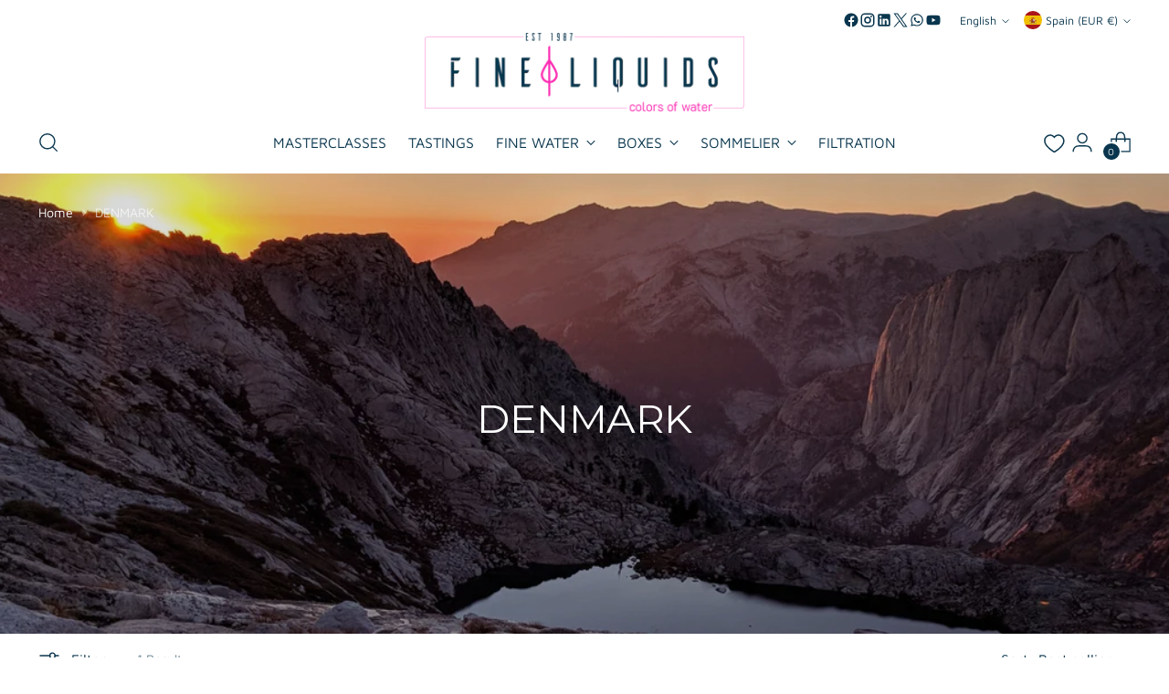

--- FILE ---
content_type: text/html; charset=utf-8
request_url: https://fine-liquids.com/en-es/collections/danemark
body_size: 104594
content:
<!doctype html>

<!--
  ___                 ___           ___           ___
       /  /\                     /__/\         /  /\         /  /\
      /  /:/_                    \  \:\       /  /:/        /  /::\
     /  /:/ /\  ___     ___       \  \:\     /  /:/        /  /:/\:\
    /  /:/ /:/ /__/\   /  /\  ___  \  \:\   /  /:/  ___   /  /:/  \:\
   /__/:/ /:/  \  \:\ /  /:/ /__/\  \__\:\ /__/:/  /  /\ /__/:/ \__\:\
   \  \:\/:/    \  \:\  /:/  \  \:\ /  /:/ \  \:\ /  /:/ \  \:\ /  /:/
    \  \::/      \  \:\/:/    \  \:\  /:/   \  \:\  /:/   \  \:\  /:/
     \  \:\       \  \::/      \  \:\/:/     \  \:\/:/     \  \:\/:/
      \  \:\       \__\/        \  \::/       \  \::/       \  \::/
       \__\/                     \__\/         \__\/         \__\/

  --------------------------------------------------------------------
  #  Stiletto v3.2.0
  #  Documentation: https://fluorescent.co/help/stiletto/
  #  Purchase: https://themes.shopify.com/themes/stiletto/
  #  A product by Fluorescent: https://fluorescent.co/
  --------------------------------------------------------------------
-->

<html class="no-js" lang="en" style="--announcement-height: 1px;">
  <head>
	<!-- Added by AVADA SEO Suite -->
	

	<!-- /Added by AVADA SEO Suite -->
    <meta charset="UTF-8">
    <meta http-equiv="X-UA-Compatible" content="IE=edge,chrome=1">
    <meta name="viewport" content="width=device-width,initial-scale=1">




  <meta name="description" content="FINE LIQUIDS ">



    <link rel="canonical" href="https://fine-liquids.com/en-es/collections/danemark">
    <link rel="preconnect" href="https://cdn.shopify.com" crossorigin=""><link rel="shortcut icon" href="//fine-liquids.com/cdn/shop/files/icon_vorlage.jpg?crop=center&height=32&v=1670408089&width=32" type="image/png"><title>DENMARK
&ndash; FINE LIQUIDS</title>

    
    





  
  




<meta property="og:url" content="https://fine-liquids.com/en-es/collections/danemark">
<meta property="og:site_name" content="FINE LIQUIDS ">
<meta property="og:type" content="website">
<meta property="og:title" content="DENMARK">
<meta property="og:description" content="FINE LIQUIDS ">
<meta property="og:image" content="http://fine-liquids.com/cdn/shop/collections/denmark.jpg?v=1672661933">
<meta property="og:image:secure_url" content="https://fine-liquids.com/cdn/shop/collections/denmark.jpg?v=1672661933">



<meta name="twitter:title" content="DENMARK">
<meta name="twitter:description" content="FINE LIQUIDS ">
<meta name="twitter:card" content="summary_large_image">
<meta name="twitter:image" content="https://fine-liquids.com/cdn/shop/collections/denmark.jpg?v=1672661933">
<meta name="twitter:image:width" content="480">
<meta name="twitter:image:height" content="480">


    <script>
  console.log('Stiletto v3.2.0 by Fluorescent');

  document.documentElement.className = document.documentElement.className.replace('no-js', '');
  if (window.matchMedia(`(prefers-reduced-motion: reduce)`) === true || window.matchMedia(`(prefers-reduced-motion: reduce)`).matches === true) {
    document.documentElement.classList.add('prefers-reduced-motion');
  } else {
    document.documentElement.classList.add('do-anim');
  }

  window.theme = {
    version: 'v3.2.0',
    themeName: 'Stiletto',
    moneyFormat: "€{{amount_with_comma_separator}}",
    strings: {
      name: "FINE LIQUIDS ",
      accessibility: {
        play_video: "Play",
        pause_video: "Pause",
        range_lower: "Lower",
        range_upper: "Upper"
      },
      product: {
        no_shipping_rates: "Shipping rate unavailable",
        country_placeholder: "Country\/Region",
        review: "Write a review"
      },
      products: {
        product: {
          unavailable: "Unavailable",
          unitPrice: "Unit price",
          unitPriceSeparator: "per",
          sku: "SKU"
        }
      },
      cart: {
        editCartNote: "Edit order notes",
        addCartNote: "Add order notes",
        quantityError: "You have the maximum number of this product in your cart"
      },
      pagination: {
        viewing: "You’re viewing {{ of }} of {{ total }}",
        products: "products",
        results: "results"
      }
    },
    routes: {
      root: "/en-es",
      cart: {
        base: "/en-es/cart",
        add: "/en-es/cart/add",
        change: "/en-es/cart/change",
        update: "/en-es/cart/update",
        clear: "/en-es/cart/clear",
        // Manual routes until Shopify adds support
        shipping: "/en-es/cart/shipping_rates",
      },
      // Manual routes until Shopify adds support
      products: "/en-es/products",
      productRecommendations: "/en-es/recommendations/products",
      predictive_search_url: '/en-es/search/suggest',
    },
    icons: {
      chevron: "\u003cspan class=\"icon icon-new icon-chevron \"\u003e\n  \u003csvg viewBox=\"0 0 24 24\" fill=\"none\" xmlns=\"http:\/\/www.w3.org\/2000\/svg\"\u003e\u003cpath d=\"M1.875 7.438 12 17.563 22.125 7.438\" stroke=\"currentColor\" stroke-width=\"2\"\/\u003e\u003c\/svg\u003e\n\u003c\/span\u003e\n",
      close: "\u003cspan class=\"icon icon-new icon-close \"\u003e\n  \u003csvg viewBox=\"0 0 24 24\" fill=\"none\" xmlns=\"http:\/\/www.w3.org\/2000\/svg\"\u003e\u003cpath d=\"M2.66 1.34 2 .68.68 2l.66.66 1.32-1.32zm18.68 21.32.66.66L23.32 22l-.66-.66-1.32 1.32zm1.32-20 .66-.66L22 .68l-.66.66 1.32 1.32zM1.34 21.34.68 22 2 23.32l.66-.66-1.32-1.32zm0-18.68 10 10 1.32-1.32-10-10-1.32 1.32zm11.32 10 10-10-1.32-1.32-10 10 1.32 1.32zm-1.32-1.32-10 10 1.32 1.32 10-10-1.32-1.32zm0 1.32 10 10 1.32-1.32-10-10-1.32 1.32z\" fill=\"currentColor\"\/\u003e\u003c\/svg\u003e\n\u003c\/span\u003e\n",
      zoom: "\u003cspan class=\"icon icon-new icon-zoom \"\u003e\n  \u003csvg viewBox=\"0 0 24 24\" fill=\"none\" xmlns=\"http:\/\/www.w3.org\/2000\/svg\"\u003e\u003cpath d=\"M10.3,19.71c5.21,0,9.44-4.23,9.44-9.44S15.51,.83,10.3,.83,.86,5.05,.86,10.27s4.23,9.44,9.44,9.44Z\" fill=\"none\" stroke=\"currentColor\" stroke-linecap=\"round\" stroke-miterlimit=\"10\" stroke-width=\"1.63\"\/\u003e\n          \u003cpath d=\"M5.05,10.27H15.54\" fill=\"none\" stroke=\"currentColor\" stroke-miterlimit=\"10\" stroke-width=\"1.63\"\/\u003e\n          \u003cpath class=\"cross-up\" d=\"M10.3,5.02V15.51\" fill=\"none\" stroke=\"currentColor\" stroke-miterlimit=\"10\" stroke-width=\"1.63\"\/\u003e\n          \u003cpath d=\"M16.92,16.9l6.49,6.49\" fill=\"none\" stroke=\"currentColor\" stroke-miterlimit=\"10\" stroke-width=\"1.63\"\/\u003e\u003c\/svg\u003e\n\u003c\/span\u003e\n"
    },
    coreData: {
      n: "Stiletto",
      v: "v3.2.0",
    }
  }

  window.theme.searchableFields = "product_type,title,variants.title,vendor";

  
</script>

    <style>
  @font-face {
  font-family: Syne;
  font-weight: 700;
  font-style: normal;
  font-display: swap;
  src: url("//fine-liquids.com/cdn/fonts/syne/syne_n7.71bcf7e9318b7a8ce2a714f6d6108b998ecf2290.woff2") format("woff2"),
       url("//fine-liquids.com/cdn/fonts/syne/syne_n7.7c2f6db20e5c34357b8b752313646e67963ba59e.woff") format("woff");
}

  @font-face {
  font-family: Montserrat;
  font-weight: 400;
  font-style: normal;
  font-display: swap;
  src: url("//fine-liquids.com/cdn/fonts/montserrat/montserrat_n4.81949fa0ac9fd2021e16436151e8eaa539321637.woff2") format("woff2"),
       url("//fine-liquids.com/cdn/fonts/montserrat/montserrat_n4.a6c632ca7b62da89c3594789ba828388aac693fe.woff") format("woff");
}

  @font-face {
  font-family: Montserrat;
  font-weight: 100;
  font-style: normal;
  font-display: swap;
  src: url("//fine-liquids.com/cdn/fonts/montserrat/montserrat_n1.2f0714cbd41857ba00d5d4fafdce92c40aadb8e6.woff2") format("woff2"),
       url("//fine-liquids.com/cdn/fonts/montserrat/montserrat_n1.7bec1bf4c4d0f77c37dc95cf9616413eceba9082.woff") format("woff");
}

  @font-face {
  font-family: "Maven Pro";
  font-weight: 400;
  font-style: normal;
  font-display: swap;
  src: url("//fine-liquids.com/cdn/fonts/maven_pro/mavenpro_n4.c68ed1d8b5c0af622b14d3bb80bf3ead8907ac11.woff2") format("woff2"),
       url("//fine-liquids.com/cdn/fonts/maven_pro/mavenpro_n4.522bf9c765ae9601c2a4846d60057ced1efdcde2.woff") format("woff");
}

  @font-face {
  font-family: "Maven Pro";
  font-weight: 700;
  font-style: normal;
  font-display: swap;
  src: url("//fine-liquids.com/cdn/fonts/maven_pro/mavenpro_n7.1cf8ef6e1971df8c9c821bcb73da0b10e0c49a8b.woff2") format("woff2"),
       url("//fine-liquids.com/cdn/fonts/maven_pro/mavenpro_n7.1ecc5b9854a5f30ff1b42559ffcca41d24759633.woff") format("woff");
}

  
  

  :root {
    --color-text: #09364e;
    --color-text-8-percent: rgba(9, 54, 78, 0.08);  
    --color-text-alpha: rgba(9, 54, 78, 0.35);
    --color-text-meta: rgba(9, 54, 78, 0.6);
    --color-text-link: #ff29b4;
    --color-text-error: #D02F2E;
    --color-text-success: #478947;

    --color-background: #ffffff;
    --color-background-semi-transparent-80: rgba(255, 255, 255, 0.8);
    --color-background-semi-transparent-90: rgba(255, 255, 255, 0.9);

    --color-background-transparent: rgba(255, 255, 255, 0);
    --color-border: #bdbfbf;
    --color-border-meta: rgba(189, 191, 191, 0.6);
    --color-overlay: rgba(0, 0, 0, 0.7);

    --color-background-meta: #f5f5f5;
    --color-background-meta-alpha: rgba(245, 245, 245, 0.6);
    --color-background-darker-meta: #e8e8e8;
    --color-background-darker-meta-alpha: rgba(232, 232, 232, 0.6);
    --color-background-placeholder: #e8e8e8;
    --color-background-placeholder-lighter: #f0f0f0;
    --color-foreground-placeholder: rgba(9, 54, 78, 0.4);

    --color-border-input: #bdbfbf;
    --color-border-input-alpha: rgba(189, 191, 191, 0.25);
    --color-text-input: #09364e;
    --color-text-input-alpha: rgba(9, 54, 78, 0.04);

    --color-text-button: #ffffff;

    --color-background-button: #ff29b4;
    --color-background-button-alpha: rgba(255, 41, 180, 0.6);
    --color-background-outline-button-alpha: rgba(255, 41, 180, 0.1);
    --color-background-button-hover: #c2007e;

    --color-icon: rgba(9, 54, 78, 0.4);
    --color-icon-darker: rgba(9, 54, 78, 0.6);

    --color-text-sale-badge: #C31818;
    --color-background-sold-badge: #09364e;
    --color-text-sold-badge: #ffffff;

    --color-text-header: #09364e;
    --color-text-header-half-transparent: rgba(9, 54, 78, 0.5);

    --color-background-header: #ffffff;
    --color-background-header-transparent: rgba(255, 255, 255, 0);
    --color-icon-header: #09364e;
    --color-shadow-header: rgba(0, 0, 0, 0.15);

    --color-background-footer: #ebf0f2;
    --color-text-footer: #09364e;
    --color-text-footer-subdued: rgba(9, 54, 78, 0.7);

    --color-products-sale-price: #ff29b4;
    --color-products-rating-star: #09364e;

    --color-products-stock-good: #50bc57;
    --color-products-stock-medium: #C31818;
    --color-products-stock-bad: #A70100;
    --color-products-stock-bad: #A70100;

    --font-logo: Syne, sans-serif;
    --font-logo-weight: 700;
    --font-logo-style: normal;
    --logo-text-transform: none;
    --logo-letter-spacing: 0.0em;

    --font-heading: Montserrat, sans-serif;
    --font-heading-weight: 400;
    --font-heading-style: normal;
    --font-heading-text-transform: none;
    --font-heading-base-letter-spacing: -0.01em;
    --font-heading-base-size: 44px;

    --font-body: "Maven Pro", sans-serif;
    --font-body-weight: 400;
    --font-body-style: normal;
    --font-body-italic: italic;
    --font-body-bold-weight: 700;
    --font-body-base-letter-spacing: 0.0em;
    --font-body-base-size: 16px;

    /* Typography */
    --line-height-heading: 1.1;
    --line-height-subheading: 1.33;
    --line-height-body: 1.5;

    --logo-font-size: 
clamp(1.96875rem, 1.6191298342541436rem + 1.4917127071823204vw, 2.8125rem)
;

    --font-size-navigation-base: 16px;
    --font-navigation-base-letter-spacing: 0.0em;
    --font-navigation-base-text-transform: uppercase;

    --font-size-heading-display-1: 
clamp(3.465rem, 3.1915193370165746rem + 1.1668508287292818vw, 4.125rem)
;
    --font-size-heading-display-2: 
clamp(3.07923rem, 2.8361968508287294rem + 1.0369414364640883vw, 3.66575rem)
;
    --font-size-heading-display-3: 
clamp(2.694846rem, 2.4821509723756905rem + 0.9074987845303868vw, 3.20815rem)
;
    --font-size-heading-1-base: 
clamp(2.31rem, 2.12767955801105rem + 0.7779005524861878vw, 2.75rem)
;
    --font-size-heading-2-base: 
clamp(2.02125rem, 1.8617196132596685rem + 0.6806629834254144vw, 2.40625rem)
;
    --font-size-heading-3-base: 
clamp(1.7325rem, 1.5957596685082873rem + 0.5834254143646409vw, 2.0625rem)
;
    --font-size-heading-4-base: 
clamp(1.34673rem, 1.240437182320442rem + 0.4535160220994475vw, 1.60325rem)
;
    --font-size-heading-5-base: 
clamp(1.155rem, 1.063839779005525rem + 0.3889502762430939vw, 1.375rem)
;
    --font-size-heading-6-base: 
clamp(0.96096rem, 0.8851146961325966rem + 0.32360662983425414vw, 1.144rem)
;
    --font-size-body-400: 
clamp(1.59936rem, 1.5717467403314918rem + 0.11781657458563537vw, 1.666rem)
;
    --font-size-body-350: 
clamp(1.4928rem, 1.4670265193370167rem + 0.10996685082872927vw, 1.555rem)
;
    --font-size-body-300: 
clamp(1.38624rem, 1.3623062983425414rem + 0.1021171270718232vw, 1.444rem)
;
    --font-size-body-250: 
clamp(1.27968rem, 1.2575860773480663rem + 0.09426740331491712vw, 1.333rem)
;
    --font-size-body-200: 
clamp(1.17312rem, 1.1528658563535912rem + 0.08641767955801105vw, 1.222rem)
;
    --font-size-body-150: 
clamp(1.06656rem, 1.048145635359116rem + 0.07856795580110498vw, 1.111rem)
;
    --font-size-body-100: 
clamp(0.96rem, 0.9434254143646409rem + 0.07071823204419889vw, 1.0rem)
;
    --font-size-body-75: 
clamp(0.85248rem, 0.8377617679558012rem + 0.0627977900552486vw, 0.888rem)
;
    --font-size-body-60: 
clamp(0.789312rem, 0.7756843756906078rem + 0.05814453038674033vw, 0.8222rem)
;
    --font-size-body-50: 
clamp(0.74592rem, 0.733041546961326rem + 0.05494806629834254vw, 0.777rem)
;
    --font-size-body-25: 
clamp(0.69312rem, 0.6811531491712707rem + 0.0510585635359116vw, 0.722rem)
;
    --font-size-body-20: 
clamp(0.63936rem, 0.6283213259668509rem + 0.047098342541436466vw, 0.666rem)
;

    /* Buttons */
    
      --button-padding-multiplier: 1;
      --font-size-button: var(--font-size-body-50);
      --font-size-button-x-small: var(--font-size-body-25);
    

    --font-button-text-transform: uppercase;
    --button-letter-spacing: 0.0em;
    --line-height-button: 1.45;

    /* Product badges */
    
      --font-size-product-badge: var(--font-size-body-25);
    

    --font-product-badge-text-transform: none;

    /* Product listing titles */
    
      --font-size-listing-title: var(--font-size-body-60);
    

    --font-product-listing-title-text-transform: uppercase;
    --font-product-listing-title-base-letter-spacing: 0.0em;

    /* Shopify pay specific */
    --payment-terms-background-color: #f5f5f5;
  }

  @supports not (font-size: clamp(10px, 3.3vw, 20px)) {
    :root {
      --logo-font-size: 
2.390625rem
;
      --font-size-heading-display-1: 
3.795rem
;
      --font-size-heading-display-2: 
3.37249rem
;
      --font-size-heading-display-3: 
2.951498rem
;
      --font-size-heading-1-base: 
2.53rem
;
      --font-size-heading-2-base: 
2.21375rem
;
      --font-size-heading-3-base: 
1.8975rem
;
      --font-size-heading-4-base: 
1.47499rem
;
      --font-size-heading-5-base: 
1.265rem
;
      --font-size-heading-6-base: 
1.05248rem
;
      --font-size-body-400: 
1.63268rem
;
      --font-size-body-350: 
1.5239rem
;
      --font-size-body-300: 
1.41512rem
;
      --font-size-body-250: 
1.30634rem
;
      --font-size-body-200: 
1.19756rem
;
      --font-size-body-150: 
1.08878rem
;
      --font-size-body-100: 
0.98rem
;
      --font-size-body-75: 
0.87024rem
;
      --font-size-body-60: 
0.805756rem
;
      --font-size-body-50: 
0.76146rem
;
      --font-size-body-25: 
0.70756rem
;
      --font-size-body-20: 
0.65268rem
;
    }
  }.product-badge[data-handle="responsible"]{
        color: #3c9342;
      }
    
.product-badge[data-handle="best-seller"]{
        color: #01150f;
      }
    
.product-badge[data-handle="new"]{
        color: #01150f;
      }
    

</style>

<script>
  flu = window.flu || {};
  flu.chunks = {
    photoswipe: "//fine-liquids.com/cdn/shop/t/17/assets/photoswipe-chunk.js?v=18659099751219271031737622729",
    swiper: "//fine-liquids.com/cdn/shop/t/17/assets/swiper-chunk.js?v=73725226959832986321737622729",
    nouislider: "//fine-liquids.com/cdn/shop/t/17/assets/nouislider-chunk.js?v=131351027671466727271737622729",
    polyfillInert: "//fine-liquids.com/cdn/shop/t/17/assets/polyfill-inert-chunk.js?v=9775187524458939151737622729",
    polyfillResizeObserver: "//fine-liquids.com/cdn/shop/t/17/assets/polyfill-resize-observer-chunk.js?v=49253094118087005231737622729",
  };
</script>





  <script type="module" src="//fine-liquids.com/cdn/shop/t/17/assets/theme.min.js?v=52684368523609971151761568070"></script>










<meta name="viewport" content="width=device-width,initial-scale=1">
<script defer="">
  var defineVH = function () {
    document.documentElement.style.setProperty('--vh', window.innerHeight * 0.01 + 'px');
  };
  window.addEventListener('resize', defineVH);
  window.addEventListener('orientationchange', defineVH);
  defineVH();
</script>

<link href="//fine-liquids.com/cdn/shop/t/17/assets/theme.aio.min.css?v=109668626376898027551754394014" rel="stylesheet" type="text/css" media="all">


<link href="//fine-liquids.com/cdn/shop/t/17/assets/custom.aio.min.css?v=8189956828999775831754394013" rel="stylesheet" type="text/css" media="all">
    <script>window.performance && window.performance.mark && window.performance.mark('shopify.content_for_header.start');</script><meta name="google-site-verification" content="GgKuQP3TwSmKrmHkhoTFi_wmIi7KOXjK-o2Tl4bmI24">
<meta name="facebook-domain-verification" content="170dq8spgdcyifuqsk446tt7ok75yw">
<meta id="shopify-digital-wallet" name="shopify-digital-wallet" content="/66955247896/digital_wallets/dialog">
<meta name="shopify-checkout-api-token" content="8a71fa7c6602d198c0a3905c4fa92d96">
<meta id="in-context-paypal-metadata" data-shop-id="66955247896" data-venmo-supported="false" data-environment="production" data-locale="en_US" data-paypal-v4="true" data-currency="EUR">
<link rel="alternate" type="application/atom+xml" title="Feed" href="/en-es/collections/danemark.atom">
<link rel="alternate" hreflang="x-default" href="https://fine-liquids.com/collections/danemark">































<link rel="alternate" type="application/json+oembed" href="https://fine-liquids.com/en-es/collections/danemark.oembed">
<script async="async" src="/checkouts/internal/preloads.js?locale=en-ES"></script>
<link rel="preconnect" href="https://shop.app" crossorigin="anonymous">
<script async="async" src="https://shop.app/checkouts/internal/preloads.js?locale=en-ES&shop_id=66955247896" crossorigin="anonymous"></script>
<script id="apple-pay-shop-capabilities" type="application/json">{"shopId":66955247896,"countryCode":"DE","currencyCode":"EUR","merchantCapabilities":["supports3DS"],"merchantId":"gid:\/\/shopify\/Shop\/66955247896","merchantName":"FINE LIQUIDS ","requiredBillingContactFields":["postalAddress","email","phone"],"requiredShippingContactFields":["postalAddress","email","phone"],"shippingType":"shipping","supportedNetworks":["visa","maestro","masterCard","amex"],"total":{"type":"pending","label":"FINE LIQUIDS ","amount":"1.00"},"shopifyPaymentsEnabled":true,"supportsSubscriptions":true}</script>
<script id="shopify-features" type="application/json">{"accessToken":"8a71fa7c6602d198c0a3905c4fa92d96","betas":["rich-media-storefront-analytics"],"domain":"fine-liquids.com","predictiveSearch":true,"shopId":66955247896,"locale":"en"}</script>
<script>var Shopify = Shopify || {};
Shopify.shop = "fine-liquids.myshopify.com";
Shopify.locale = "en";
Shopify.currency = {"active":"EUR","rate":"1.0"};
Shopify.country = "ES";
Shopify.theme = {"name":"Stiletto - Release - Shopwise 23.1.25","id":177520148817,"schema_name":"Stiletto","schema_version":"3.2.0","theme_store_id":1621,"role":"main"};
Shopify.theme.handle = "null";
Shopify.theme.style = {"id":null,"handle":null};
Shopify.cdnHost = "fine-liquids.com/cdn";
Shopify.routes = Shopify.routes || {};
Shopify.routes.root = "/en-es/";</script>
<script type="module">!function(o){(o.Shopify=o.Shopify||{}).modules=!0}(window);</script>
<script>!function(o){function n(){var o=[];function n(){o.push(Array.prototype.slice.apply(arguments))}return n.q=o,n}var t=o.Shopify=o.Shopify||{};t.loadFeatures=n(),t.autoloadFeatures=n()}(window);</script>
<script>
  window.ShopifyPay = window.ShopifyPay || {};
  window.ShopifyPay.apiHost = "shop.app\/pay";
  window.ShopifyPay.redirectState = null;
</script>
<script id="shop-js-analytics" type="application/json">{"pageType":"collection"}</script>
<script defer="defer" async="" type="module" src="//fine-liquids.com/cdn/shopifycloud/shop-js/modules/v2/client.init-shop-cart-sync_DtuiiIyl.en.esm.js"></script>
<script defer="defer" async="" type="module" src="//fine-liquids.com/cdn/shopifycloud/shop-js/modules/v2/chunk.common_CUHEfi5Q.esm.js"></script>
<script type="module">
  await import("//fine-liquids.com/cdn/shopifycloud/shop-js/modules/v2/client.init-shop-cart-sync_DtuiiIyl.en.esm.js");
await import("//fine-liquids.com/cdn/shopifycloud/shop-js/modules/v2/chunk.common_CUHEfi5Q.esm.js");

  window.Shopify.SignInWithShop?.initShopCartSync?.({"fedCMEnabled":true,"windoidEnabled":true});

</script>
<script>
  window.Shopify = window.Shopify || {};
  if (!window.Shopify.featureAssets) window.Shopify.featureAssets = {};
  window.Shopify.featureAssets['shop-js'] = {"shop-cart-sync":["modules/v2/client.shop-cart-sync_DFoTY42P.en.esm.js","modules/v2/chunk.common_CUHEfi5Q.esm.js"],"init-fed-cm":["modules/v2/client.init-fed-cm_D2UNy1i2.en.esm.js","modules/v2/chunk.common_CUHEfi5Q.esm.js"],"init-shop-email-lookup-coordinator":["modules/v2/client.init-shop-email-lookup-coordinator_BQEe2rDt.en.esm.js","modules/v2/chunk.common_CUHEfi5Q.esm.js"],"shop-cash-offers":["modules/v2/client.shop-cash-offers_3CTtReFF.en.esm.js","modules/v2/chunk.common_CUHEfi5Q.esm.js","modules/v2/chunk.modal_BewljZkx.esm.js"],"shop-button":["modules/v2/client.shop-button_C6oxCjDL.en.esm.js","modules/v2/chunk.common_CUHEfi5Q.esm.js"],"init-windoid":["modules/v2/client.init-windoid_5pix8xhK.en.esm.js","modules/v2/chunk.common_CUHEfi5Q.esm.js"],"avatar":["modules/v2/client.avatar_BTnouDA3.en.esm.js"],"init-shop-cart-sync":["modules/v2/client.init-shop-cart-sync_DtuiiIyl.en.esm.js","modules/v2/chunk.common_CUHEfi5Q.esm.js"],"shop-toast-manager":["modules/v2/client.shop-toast-manager_BYv_8cH1.en.esm.js","modules/v2/chunk.common_CUHEfi5Q.esm.js"],"pay-button":["modules/v2/client.pay-button_FnF9EIkY.en.esm.js","modules/v2/chunk.common_CUHEfi5Q.esm.js"],"shop-login-button":["modules/v2/client.shop-login-button_CH1KUpOf.en.esm.js","modules/v2/chunk.common_CUHEfi5Q.esm.js","modules/v2/chunk.modal_BewljZkx.esm.js"],"init-customer-accounts-sign-up":["modules/v2/client.init-customer-accounts-sign-up_aj7QGgYS.en.esm.js","modules/v2/client.shop-login-button_CH1KUpOf.en.esm.js","modules/v2/chunk.common_CUHEfi5Q.esm.js","modules/v2/chunk.modal_BewljZkx.esm.js"],"init-shop-for-new-customer-accounts":["modules/v2/client.init-shop-for-new-customer-accounts_NbnYRf_7.en.esm.js","modules/v2/client.shop-login-button_CH1KUpOf.en.esm.js","modules/v2/chunk.common_CUHEfi5Q.esm.js","modules/v2/chunk.modal_BewljZkx.esm.js"],"init-customer-accounts":["modules/v2/client.init-customer-accounts_ppedhqCH.en.esm.js","modules/v2/client.shop-login-button_CH1KUpOf.en.esm.js","modules/v2/chunk.common_CUHEfi5Q.esm.js","modules/v2/chunk.modal_BewljZkx.esm.js"],"shop-follow-button":["modules/v2/client.shop-follow-button_CMIBBa6u.en.esm.js","modules/v2/chunk.common_CUHEfi5Q.esm.js","modules/v2/chunk.modal_BewljZkx.esm.js"],"lead-capture":["modules/v2/client.lead-capture_But0hIyf.en.esm.js","modules/v2/chunk.common_CUHEfi5Q.esm.js","modules/v2/chunk.modal_BewljZkx.esm.js"],"checkout-modal":["modules/v2/client.checkout-modal_BBxc70dQ.en.esm.js","modules/v2/chunk.common_CUHEfi5Q.esm.js","modules/v2/chunk.modal_BewljZkx.esm.js"],"shop-login":["modules/v2/client.shop-login_hM3Q17Kl.en.esm.js","modules/v2/chunk.common_CUHEfi5Q.esm.js","modules/v2/chunk.modal_BewljZkx.esm.js"],"payment-terms":["modules/v2/client.payment-terms_CAtGlQYS.en.esm.js","modules/v2/chunk.common_CUHEfi5Q.esm.js","modules/v2/chunk.modal_BewljZkx.esm.js"]};
</script>
<script id="__st">var __st={"a":66955247896,"offset":3600,"reqid":"b3e9513d-5818-46fc-8143-defdbbff930d-1766820556","pageurl":"fine-liquids.com\/en-es\/collections\/danemark","u":"6367027f760f","p":"collection","rtyp":"collection","rid":431162622232};</script>
<script>window.ShopifyPaypalV4VisibilityTracking = true;</script>
<script id="captcha-bootstrap">!function(){'use strict';const t='contact',e='account',n='new_comment',o=[[t,t],['blogs',n],['comments',n],[t,'customer']],c=[[e,'customer_login'],[e,'guest_login'],[e,'recover_customer_password'],[e,'create_customer']],r=t=>t.map((([t,e])=>`form[action*='/${t}']:not([data-nocaptcha='true']) input[name='form_type'][value='${e}']`)).join(','),a=t=>()=>t?[...document.querySelectorAll(t)].map((t=>t.form)):[];function s(){const t=[...o],e=r(t);return a(e)}const i='password',u='form_key',d=['recaptcha-v3-token','g-recaptcha-response','h-captcha-response',i],f=()=>{try{return window.sessionStorage}catch{return}},m='__shopify_v',_=t=>t.elements[u];function p(t,e,n=!1){try{const o=window.sessionStorage,c=JSON.parse(o.getItem(e)),{data:r}=function(t){const{data:e,action:n}=t;return t[m]||n?{data:e,action:n}:{data:t,action:n}}(c);for(const[e,n]of Object.entries(r))t.elements[e]&&(t.elements[e].value=n);n&&o.removeItem(e)}catch(o){console.error('form repopulation failed',{error:o})}}const l='form_type',E='cptcha';function T(t){t.dataset[E]=!0}const w=window,h=w.document,L='Shopify',v='ce_forms',y='captcha';let A=!1;((t,e)=>{const n=(g='f06e6c50-85a8-45c8-87d0-21a2b65856fe',I='https://cdn.shopify.com/shopifycloud/storefront-forms-hcaptcha/ce_storefront_forms_captcha_hcaptcha.v1.5.2.iife.js',D={infoText:'Protected by hCaptcha',privacyText:'Privacy',termsText:'Terms'},(t,e,n)=>{const o=w[L][v],c=o.bindForm;if(c)return c(t,g,e,D).then(n);var r;o.q.push([[t,g,e,D],n]),r=I,A||(h.body.append(Object.assign(h.createElement('script'),{id:'captcha-provider',async:!0,src:r})),A=!0)});var g,I,D;w[L]=w[L]||{},w[L][v]=w[L][v]||{},w[L][v].q=[],w[L][y]=w[L][y]||{},w[L][y].protect=function(t,e){n(t,void 0,e),T(t)},Object.freeze(w[L][y]),function(t,e,n,w,h,L){const[v,y,A,g]=function(t,e,n){const i=e?o:[],u=t?c:[],d=[...i,...u],f=r(d),m=r(i),_=r(d.filter((([t,e])=>n.includes(e))));return[a(f),a(m),a(_),s()]}(w,h,L),I=t=>{const e=t.target;return e instanceof HTMLFormElement?e:e&&e.form},D=t=>v().includes(t);t.addEventListener('submit',(t=>{const e=I(t);if(!e)return;const n=D(e)&&!e.dataset.hcaptchaBound&&!e.dataset.recaptchaBound,o=_(e),c=g().includes(e)&&(!o||!o.value);(n||c)&&t.preventDefault(),c&&!n&&(function(t){try{if(!f())return;!function(t){const e=f();if(!e)return;const n=_(t);if(!n)return;const o=n.value;o&&e.removeItem(o)}(t);const e=Array.from(Array(32),(()=>Math.random().toString(36)[2])).join('');!function(t,e){_(t)||t.append(Object.assign(document.createElement('input'),{type:'hidden',name:u})),t.elements[u].value=e}(t,e),function(t,e){const n=f();if(!n)return;const o=[...t.querySelectorAll(`input[type='${i}']`)].map((({name:t})=>t)),c=[...d,...o],r={};for(const[a,s]of new FormData(t).entries())c.includes(a)||(r[a]=s);n.setItem(e,JSON.stringify({[m]:1,action:t.action,data:r}))}(t,e)}catch(e){console.error('failed to persist form',e)}}(e),e.submit())}));const S=(t,e)=>{t&&!t.dataset[E]&&(n(t,e.some((e=>e===t))),T(t))};for(const o of['focusin','change'])t.addEventListener(o,(t=>{const e=I(t);D(e)&&S(e,y())}));const B=e.get('form_key'),M=e.get(l),P=B&&M;t.addEventListener('DOMContentLoaded',(()=>{const t=y();if(P)for(const e of t)e.elements[l].value===M&&p(e,B);[...new Set([...A(),...v().filter((t=>'true'===t.dataset.shopifyCaptcha))])].forEach((e=>S(e,t)))}))}(h,new URLSearchParams(w.location.search),n,t,e,['guest_login'])})(!0,!0)}();</script>
<script integrity="sha256-4kQ18oKyAcykRKYeNunJcIwy7WH5gtpwJnB7kiuLZ1E=" data-source-attribution="shopify.loadfeatures" defer="defer" src="//fine-liquids.com/cdn/shopifycloud/storefront/assets/storefront/load_feature-a0a9edcb.js" crossorigin="anonymous"></script>
<script crossorigin="anonymous" defer="defer" src="//fine-liquids.com/cdn/shopifycloud/storefront/assets/shopify_pay/storefront-65b4c6d7.js?v=20250812"></script>
<script data-source-attribution="shopify.dynamic_checkout.dynamic.init">var Shopify=Shopify||{};Shopify.PaymentButton=Shopify.PaymentButton||{isStorefrontPortableWallets:!0,init:function(){window.Shopify.PaymentButton.init=function(){};var t=document.createElement("script");t.src="https://fine-liquids.com/cdn/shopifycloud/portable-wallets/latest/portable-wallets.en.js",t.type="module",document.head.appendChild(t)}};
</script>
<script data-source-attribution="shopify.dynamic_checkout.buyer_consent">
  function portableWalletsHideBuyerConsent(e){var t=document.getElementById("shopify-buyer-consent"),n=document.getElementById("shopify-subscription-policy-button");t&&n&&(t.classList.add("hidden"),t.setAttribute("aria-hidden","true"),n.removeEventListener("click",e))}function portableWalletsShowBuyerConsent(e){var t=document.getElementById("shopify-buyer-consent"),n=document.getElementById("shopify-subscription-policy-button");t&&n&&(t.classList.remove("hidden"),t.removeAttribute("aria-hidden"),n.addEventListener("click",e))}window.Shopify?.PaymentButton&&(window.Shopify.PaymentButton.hideBuyerConsent=portableWalletsHideBuyerConsent,window.Shopify.PaymentButton.showBuyerConsent=portableWalletsShowBuyerConsent);
</script>
<script data-source-attribution="shopify.dynamic_checkout.cart.bootstrap">document.addEventListener("DOMContentLoaded",(function(){function t(){return document.querySelector("shopify-accelerated-checkout-cart, shopify-accelerated-checkout")}if(t())Shopify.PaymentButton.init();else{new MutationObserver((function(e,n){t()&&(Shopify.PaymentButton.init(),n.disconnect())})).observe(document.body,{childList:!0,subtree:!0})}}));
</script>
<script id="scb4127" type="text/javascript" async="" src="https://fine-liquids.com/cdn/shopifycloud/privacy-banner/storefront-banner.js"></script><link id="shopify-accelerated-checkout-styles" rel="stylesheet" media="screen" href="https://fine-liquids.com/cdn/shopifycloud/portable-wallets/latest/accelerated-checkout-backwards-compat.css" crossorigin="anonymous">
<style id="shopify-accelerated-checkout-cart">
        #shopify-buyer-consent {
  margin-top: 1em;
  display: inline-block;
  width: 100%;
}

#shopify-buyer-consent.hidden {
  display: none;
}

#shopify-subscription-policy-button {
  background: none;
  border: none;
  padding: 0;
  text-decoration: underline;
  font-size: inherit;
  cursor: pointer;
}

#shopify-subscription-policy-button::before {
  box-shadow: none;
}

      </style>

<script>window.performance && window.performance.mark && window.performance.mark('shopify.content_for_header.end');</script>
  <!-- BEGIN app block: shopify://apps/judge-me-reviews/blocks/judgeme_core/61ccd3b1-a9f2-4160-9fe9-4fec8413e5d8 --><!-- Start of Judge.me Core -->




<link rel="dns-prefetch" href="https://cdnwidget.judge.me">
<link rel="dns-prefetch" href="https://cdn.judge.me">
<link rel="dns-prefetch" href="https://cdn1.judge.me">
<link rel="dns-prefetch" href="https://api.judge.me">

<script data-cfasync="false" class="jdgm-settings-script">window.jdgmSettings={"pagination":5,"disable_web_reviews":false,"badge_no_review_text":"No reviews","badge_n_reviews_text":"{{ n }} review/reviews","hide_badge_preview_if_no_reviews":true,"badge_hide_text":false,"enforce_center_preview_badge":false,"widget_title":"Customer Reviews","widget_open_form_text":"Write a review","widget_close_form_text":"Cancel review","widget_refresh_page_text":"Refresh page","widget_summary_text":"Based on {{ number_of_reviews }} review/reviews","widget_no_review_text":"Be the first to write a review","widget_name_field_text":"Display name","widget_verified_name_field_text":"Verified Name (public)","widget_name_placeholder_text":"Display name","widget_required_field_error_text":"This field is required.","widget_email_field_text":"Email address","widget_verified_email_field_text":"Verified Email (private, can not be edited)","widget_email_placeholder_text":"Your email address","widget_email_field_error_text":"Please enter a valid email address.","widget_rating_field_text":"Rating","widget_review_title_field_text":"Review Title","widget_review_title_placeholder_text":"Give your review a title","widget_review_body_field_text":"Review content","widget_review_body_placeholder_text":"Start writing here...","widget_pictures_field_text":"Picture/Video (optional)","widget_submit_review_text":"Submit Review","widget_submit_verified_review_text":"Submit Verified Review","widget_submit_success_msg_with_auto_publish":"Thank you! Please refresh the page in a few moments to see your review. You can remove or edit your review by logging into \u003ca href='https://judge.me/login' target='_blank' rel='nofollow noopener'\u003eJudge.me\u003c/a\u003e","widget_submit_success_msg_no_auto_publish":"Thank you! Your review will be published as soon as it is approved by the shop admin. You can remove or edit your review by logging into \u003ca href='https://judge.me/login' target='_blank' rel='nofollow noopener'\u003eJudge.me\u003c/a\u003e","widget_show_default_reviews_out_of_total_text":"Showing {{ n_reviews_shown }} out of {{ n_reviews }} reviews.","widget_show_all_link_text":"Show all","widget_show_less_link_text":"Show less","widget_author_said_text":"{{ reviewer_name }} said:","widget_days_text":"{{ n }} days ago","widget_weeks_text":"{{ n }} week/weeks ago","widget_months_text":"{{ n }} month/months ago","widget_years_text":"{{ n }} year/years ago","widget_yesterday_text":"Yesterday","widget_today_text":"Today","widget_replied_text":"\u003e\u003e {{ shop_name }} replied:","widget_read_more_text":"Read more","widget_rating_filter_see_all_text":"See all reviews","widget_sorting_most_recent_text":"Most Recent","widget_sorting_highest_rating_text":"Highest Rating","widget_sorting_lowest_rating_text":"Lowest Rating","widget_sorting_with_pictures_text":"Only Pictures","widget_sorting_most_helpful_text":"Most Helpful","widget_open_question_form_text":"Ask a question","widget_reviews_subtab_text":"Reviews","widget_questions_subtab_text":"Questions","widget_question_label_text":"Question","widget_answer_label_text":"Answer","widget_question_placeholder_text":"Write your question here","widget_submit_question_text":"Submit Question","widget_question_submit_success_text":"Thank you for your question! We will notify you once it gets answered.","verified_badge_text":"Verified","verified_badge_placement":"left-of-reviewer-name","widget_hide_border":false,"widget_social_share":false,"all_reviews_include_out_of_store_products":true,"all_reviews_out_of_store_text":"(out of store)","all_reviews_product_name_prefix_text":"about","enable_review_pictures":true,"review_date_format":"dd/mm/yyyy","widget_product_reviews_subtab_text":"Product Reviews","widget_shop_reviews_subtab_text":"Shop Reviews","widget_write_a_store_review_text":"Write a Store Review","widget_other_languages_heading":"Reviews in Other Languages","widget_translate_review_text":"Translate review to {{ language }}","widget_translating_review_text":"Translating...","widget_show_original_translation_text":"Show original ({{ language }})","widget_translate_review_failed_text":"Review couldn't be translated.","widget_translate_review_retry_text":"Retry","widget_translate_review_try_again_later_text":"Try again later","widget_sorting_pictures_first_text":"Pictures First","floating_tab_button_name":"★ Reviews","floating_tab_title":"Let customers speak for us","floating_tab_url":"","floating_tab_url_enabled":false,"all_reviews_text_badge_text":"Customers rate us {{ shop.metafields.judgeme.all_reviews_rating | round: 1 }}/5 based on {{ shop.metafields.judgeme.all_reviews_count }} reviews.","all_reviews_text_badge_text_branded_style":"{{ shop.metafields.judgeme.all_reviews_rating | round: 1 }} out of 5 stars based on {{ shop.metafields.judgeme.all_reviews_count }} reviews","all_reviews_text_badge_url":"","all_reviews_text_style":"branded","featured_carousel_title":"Let customers speak for us","featured_carousel_count_text":"from {{ n }} reviews","featured_carousel_url":"","verified_count_badge_style":"branded","verified_count_badge_url":"","picture_reminder_submit_button":"Upload Pictures","widget_sorting_videos_first_text":"Videos First","widget_review_pending_text":"Pending","remove_microdata_snippet":true,"preview_badge_no_question_text":"No questions","preview_badge_n_question_text":"{{ number_of_questions }} question/questions","widget_search_bar_placeholder":"Search reviews","widget_sorting_verified_only_text":"Verified only","featured_carousel_verified_badge_enable":true,"featured_carousel_more_reviews_button_text":"Read more reviews","featured_carousel_view_product_button_text":"View product","all_reviews_page_load_more_text":"Load More Reviews","widget_advanced_speed_features":5,"widget_public_name_text":"displayed publicly like","default_reviewer_name_has_non_latin":true,"widget_reviewer_anonymous":"Anonymous","medals_widget_title":"Judge.me Review Medals","widget_invalid_yt_video_url_error_text":"Not a YouTube video URL","widget_max_length_field_error_text":"Please enter no more than {0} characters.","widget_verified_by_shop_text":"Verified by Shop","widget_load_with_code_splitting":true,"widget_ugc_title":"Made by us, Shared by you","widget_ugc_subtitle":"Tag us to see your picture featured in our page","widget_ugc_primary_button_text":"Buy Now","widget_ugc_secondary_button_text":"Load More","widget_ugc_reviews_button_text":"View Reviews","widget_primary_color":"#09364E","widget_summary_average_rating_text":"{{ average_rating }} out of 5","widget_media_grid_title":"Customer photos \u0026 videos","widget_media_grid_see_more_text":"See more","widget_verified_by_judgeme_text":"Verified by Judge.me","widget_verified_by_judgeme_text_in_store_medals":"Verified by Judge.me","widget_media_field_exceed_quantity_message":"Sorry, we can only accept {{ max_media }} for one review.","widget_media_field_exceed_limit_message":"{{ file_name }} is too large, please select a {{ media_type }} less than {{ size_limit }}MB.","widget_review_submitted_text":"Review Submitted!","widget_question_submitted_text":"Question Submitted!","widget_close_form_text_question":"Cancel","widget_write_your_answer_here_text":"Write your answer here","widget_enabled_branded_link":true,"widget_show_collected_by_judgeme":true,"widget_collected_by_judgeme_text":"collected by Judge.me","widget_load_more_text":"Load More","widget_full_review_text":"Full Review","widget_read_more_reviews_text":"Read More Reviews","widget_read_questions_text":"Read Questions","widget_questions_and_answers_text":"Questions \u0026 Answers","widget_verified_by_text":"Verified by","widget_verified_text":"Verified","widget_number_of_reviews_text":"{{ number_of_reviews }} reviews","widget_back_button_text":"Back","widget_next_button_text":"Next","widget_custom_forms_filter_button":"Filters","how_reviews_are_collected":"How reviews are collected?","widget_gdpr_statement":"How we use your data: We'll only contact you about the review you left, and only if necessary. By submitting your review, you agree to Judge.me's \u003ca href='https://judge.me/terms' target='_blank' rel='nofollow noopener'\u003eterms\u003c/a\u003e, \u003ca href='https://judge.me/privacy' target='_blank' rel='nofollow noopener'\u003eprivacy\u003c/a\u003e and \u003ca href='https://judge.me/content-policy' target='_blank' rel='nofollow noopener'\u003econtent\u003c/a\u003e policies.","review_snippet_widget_round_border_style":true,"review_snippet_widget_card_color":"#FFFFFF","review_snippet_widget_slider_arrows_background_color":"#FFFFFF","review_snippet_widget_slider_arrows_color":"#000000","review_snippet_widget_star_color":"#108474","all_reviews_product_variant_label_text":"Variant: ","widget_show_verified_branding":true,"review_content_screen_title_text":"How would you rate this product?","review_content_introduction_text":"We would love it if you would share a bit about your experience.","one_star_review_guidance_text":"Poor","five_star_review_guidance_text":"Great","customer_information_screen_title_text":"About you","customer_information_introduction_text":"Please tell us more about you.","custom_questions_screen_title_text":"Your experience in more detail","custom_questions_introduction_text":"Here are a few questions to help us understand more about your experience.","review_submitted_screen_title_text":"Thanks for your review!","review_submitted_screen_thank_you_text":"We are processing it and it will appear on the store soon.","review_submitted_screen_email_verification_text":"Please confirm your email by clicking the link we just sent you. This helps us keep reviews authentic.","review_submitted_request_store_review_text":"Would you like to share your experience of shopping with us?","review_submitted_review_other_products_text":"Would you like to review these products?","reviewer_media_screen_title_picture_text":"Share a picture","reviewer_media_introduction_picture_text":"Upload a photo to support your review.","reviewer_media_screen_title_video_text":"Share a video","reviewer_media_introduction_video_text":"Upload a video to support your review.","reviewer_media_screen_title_picture_or_video_text":"Share a picture or video","reviewer_media_introduction_picture_or_video_text":"Upload a photo or video to support your review.","reviewer_media_youtube_url_text":"Paste your Youtube URL here","advanced_settings_next_step_button_text":"Next","advanced_settings_close_review_button_text":"Close","write_review_flow_required_text":"Required","write_review_flow_privacy_message_text":"We respect your privacy.","write_review_flow_anonymous_text":"Post review as anonymous","write_review_flow_visibility_text":"This won't be visible to other customers.","write_review_flow_multiple_selection_help_text":"Select as many as you like","write_review_flow_single_selection_help_text":"Select one option","write_review_flow_required_field_error_text":"This field is required","write_review_flow_invalid_email_error_text":"Please enter a valid email address","write_review_flow_max_length_error_text":"Max. {{ max_length }} characters.","write_review_flow_media_upload_text":"\u003cb\u003eClick to upload\u003c/b\u003e or drag and drop","write_review_flow_gdpr_statement":"We'll only contact you about your review if necessary. By submitting your review, you agree to our \u003ca href='https://judge.me/terms' target='_blank' rel='nofollow noopener'\u003eterms and conditions\u003c/a\u003e and \u003ca href='https://judge.me/privacy' target='_blank' rel='nofollow noopener'\u003eprivacy policy\u003c/a\u003e.","transparency_badges_collected_via_store_invite_text":"Review collected via store invitation","transparency_badges_from_another_provider_text":"Review collected from another provider","transparency_badges_collected_from_store_visitor_text":"Review collected from a store visitor","transparency_badges_written_in_google_text":"Review written in Google","transparency_badges_written_in_etsy_text":"Review written in Etsy","transparency_badges_written_in_shop_app_text":"Review written in Shop App","transparency_badges_earned_reward_text":"Review earned a reward for future purchase","platform":"shopify","branding_url":"https://app.judge.me/reviews/stores/fine-liquids.com","branding_text":"Powered by Judge.me","locale":"en","reply_name":"FINE LIQUIDS ","widget_version":"3.0","footer":true,"autopublish":true,"review_dates":true,"enable_custom_form":false,"shop_use_review_site":true,"shop_locale":"en","enable_multi_locales_translations":true,"show_review_title_input":true,"review_verification_email_status":"always","can_be_branded":true,"reply_name_text":"FINE LIQUIDS "};</script> <style class="jdgm-settings-style">.jdgm-xx{left:0}:root{--jdgm-primary-color: #09364E;--jdgm-secondary-color: rgba(9,54,78,0.1);--jdgm-star-color: #09364E;--jdgm-write-review-text-color: white;--jdgm-write-review-bg-color: #09364E;--jdgm-paginate-color: #09364E;--jdgm-border-radius: 0;--jdgm-reviewer-name-color: #09364E}.jdgm-histogram__bar-content{background-color:#09364E}.jdgm-rev[data-verified-buyer=true] .jdgm-rev__icon.jdgm-rev__icon:after,.jdgm-rev__buyer-badge.jdgm-rev__buyer-badge{color:white;background-color:#09364E}.jdgm-review-widget--small .jdgm-gallery.jdgm-gallery .jdgm-gallery__thumbnail-link:nth-child(8) .jdgm-gallery__thumbnail-wrapper.jdgm-gallery__thumbnail-wrapper:before{content:"See more"}@media only screen and (min-width: 768px){.jdgm-gallery.jdgm-gallery .jdgm-gallery__thumbnail-link:nth-child(8) .jdgm-gallery__thumbnail-wrapper.jdgm-gallery__thumbnail-wrapper:before{content:"See more"}}.jdgm-prev-badge[data-average-rating='0.00']{display:none !important}.jdgm-author-all-initials{display:none !important}.jdgm-author-last-initial{display:none !important}.jdgm-rev-widg__title{visibility:hidden}.jdgm-rev-widg__summary-text{visibility:hidden}.jdgm-prev-badge__text{visibility:hidden}.jdgm-rev__prod-link-prefix:before{content:'about'}.jdgm-rev__variant-label:before{content:'Variant: '}.jdgm-rev__out-of-store-text:before{content:'(out of store)'}@media only screen and (min-width: 768px){.jdgm-rev__pics .jdgm-rev_all-rev-page-picture-separator,.jdgm-rev__pics .jdgm-rev__product-picture{display:none}}@media only screen and (max-width: 768px){.jdgm-rev__pics .jdgm-rev_all-rev-page-picture-separator,.jdgm-rev__pics .jdgm-rev__product-picture{display:none}}.jdgm-preview-badge[data-template="product"]{display:none !important}.jdgm-preview-badge[data-template="collection"]{display:none !important}.jdgm-preview-badge[data-template="index"]{display:none !important}.jdgm-review-widget[data-from-snippet="true"]{display:none !important}.jdgm-verified-count-badget[data-from-snippet="true"]{display:none !important}.jdgm-carousel-wrapper[data-from-snippet="true"]{display:none !important}.jdgm-all-reviews-text[data-from-snippet="true"]{display:none !important}.jdgm-medals-section[data-from-snippet="true"]{display:none !important}.jdgm-ugc-media-wrapper[data-from-snippet="true"]{display:none !important}.jdgm-review-snippet-widget .jdgm-rev-snippet-widget__cards-container .jdgm-rev-snippet-card{border-radius:8px;background:#fff}.jdgm-review-snippet-widget .jdgm-rev-snippet-widget__cards-container .jdgm-rev-snippet-card__rev-rating .jdgm-star{color:#108474}.jdgm-review-snippet-widget .jdgm-rev-snippet-widget__prev-btn,.jdgm-review-snippet-widget .jdgm-rev-snippet-widget__next-btn{border-radius:50%;background:#fff}.jdgm-review-snippet-widget .jdgm-rev-snippet-widget__prev-btn>svg,.jdgm-review-snippet-widget .jdgm-rev-snippet-widget__next-btn>svg{fill:#000}.jdgm-full-rev-modal.rev-snippet-widget .jm-mfp-container .jm-mfp-content,.jdgm-full-rev-modal.rev-snippet-widget .jm-mfp-container .jdgm-full-rev__icon,.jdgm-full-rev-modal.rev-snippet-widget .jm-mfp-container .jdgm-full-rev__pic-img,.jdgm-full-rev-modal.rev-snippet-widget .jm-mfp-container .jdgm-full-rev__reply{border-radius:8px}.jdgm-full-rev-modal.rev-snippet-widget .jm-mfp-container .jdgm-full-rev[data-verified-buyer="true"] .jdgm-full-rev__icon::after{border-radius:8px}.jdgm-full-rev-modal.rev-snippet-widget .jm-mfp-container .jdgm-full-rev .jdgm-rev__buyer-badge{border-radius:calc( 8px / 2 )}.jdgm-full-rev-modal.rev-snippet-widget .jm-mfp-container .jdgm-full-rev .jdgm-full-rev__replier::before{content:'FINE LIQUIDS '}.jdgm-full-rev-modal.rev-snippet-widget .jm-mfp-container .jdgm-full-rev .jdgm-full-rev__product-button{border-radius:calc( 8px * 6 )}
</style> <style class="jdgm-settings-style"></style>

  
  
  
  <style class="jdgm-miracle-styles">
  @-webkit-keyframes jdgm-spin{0%{-webkit-transform:rotate(0deg);-ms-transform:rotate(0deg);transform:rotate(0deg)}100%{-webkit-transform:rotate(359deg);-ms-transform:rotate(359deg);transform:rotate(359deg)}}@keyframes jdgm-spin{0%{-webkit-transform:rotate(0deg);-ms-transform:rotate(0deg);transform:rotate(0deg)}100%{-webkit-transform:rotate(359deg);-ms-transform:rotate(359deg);transform:rotate(359deg)}}@font-face{font-family:'JudgemeStar';src:url("[data-uri]") format("woff");font-weight:normal;font-style:normal}.jdgm-star{font-family:'JudgemeStar';display:inline !important;text-decoration:none !important;padding:0 4px 0 0 !important;margin:0 !important;font-weight:bold;opacity:1;-webkit-font-smoothing:antialiased;-moz-osx-font-smoothing:grayscale}.jdgm-star:hover{opacity:1}.jdgm-star:last-of-type{padding:0 !important}.jdgm-star.jdgm--on:before{content:"\e000"}.jdgm-star.jdgm--off:before{content:"\e001"}.jdgm-star.jdgm--half:before{content:"\e002"}.jdgm-widget *{margin:0;line-height:1.4;-webkit-box-sizing:border-box;-moz-box-sizing:border-box;box-sizing:border-box;-webkit-overflow-scrolling:touch}.jdgm-hidden{display:none !important;visibility:hidden !important}.jdgm-temp-hidden{display:none}.jdgm-spinner{width:40px;height:40px;margin:auto;border-radius:50%;border-top:2px solid #eee;border-right:2px solid #eee;border-bottom:2px solid #eee;border-left:2px solid #ccc;-webkit-animation:jdgm-spin 0.8s infinite linear;animation:jdgm-spin 0.8s infinite linear}.jdgm-prev-badge{display:block !important}

</style>


  
  
   


<script data-cfasync="false" class="jdgm-script">
!function(e){window.jdgm=window.jdgm||{},jdgm.CDN_HOST="https://cdnwidget.judge.me/",jdgm.API_HOST="https://api.judge.me/",jdgm.CDN_BASE_URL="https://cdn.shopify.com/extensions/019b3697-792e-7226-8331-acb4ce7d04ed/judgeme-extensions-272/assets/",
jdgm.docReady=function(d){(e.attachEvent?"complete"===e.readyState:"loading"!==e.readyState)?
setTimeout(d,0):e.addEventListener("DOMContentLoaded",d)},jdgm.loadCSS=function(d,t,o,a){
!o&&jdgm.loadCSS.requestedUrls.indexOf(d)>=0||(jdgm.loadCSS.requestedUrls.push(d),
(a=e.createElement("link")).rel="stylesheet",a.class="jdgm-stylesheet",a.media="nope!",
a.href=d,a.onload=function(){this.media="all",t&&setTimeout(t)},e.body.appendChild(a))},
jdgm.loadCSS.requestedUrls=[],jdgm.loadJS=function(e,d){var t=new XMLHttpRequest;
t.onreadystatechange=function(){4===t.readyState&&(Function(t.response)(),d&&d(t.response))},
t.open("GET",e),t.send()},jdgm.docReady((function(){(window.jdgmLoadCSS||e.querySelectorAll(
".jdgm-widget, .jdgm-all-reviews-page").length>0)&&(jdgmSettings.widget_load_with_code_splitting?
parseFloat(jdgmSettings.widget_version)>=3?jdgm.loadCSS(jdgm.CDN_HOST+"widget_v3/base.css"):
jdgm.loadCSS(jdgm.CDN_HOST+"widget/base.css"):jdgm.loadCSS(jdgm.CDN_HOST+"shopify_v2.css"),
jdgm.loadJS(jdgm.CDN_HOST+"loa"+"der.js"))}))}(document);
</script>
<noscript><link rel="stylesheet" type="text/css" media="all" href="https://cdnwidget.judge.me/shopify_v2.css"></noscript>

<!-- BEGIN app snippet: theme_fix_tags --><script>
  (function() {
    var jdgmThemeFixes = null;
    if (!jdgmThemeFixes) return;
    var thisThemeFix = jdgmThemeFixes[Shopify.theme.id];
    if (!thisThemeFix) return;

    if (thisThemeFix.html) {
      document.addEventListener("DOMContentLoaded", function() {
        var htmlDiv = document.createElement('div');
        htmlDiv.classList.add('jdgm-theme-fix-html');
        htmlDiv.innerHTML = thisThemeFix.html;
        document.body.append(htmlDiv);
      });
    };

    if (thisThemeFix.css) {
      var styleTag = document.createElement('style');
      styleTag.classList.add('jdgm-theme-fix-style');
      styleTag.innerHTML = thisThemeFix.css;
      document.head.append(styleTag);
    };

    if (thisThemeFix.js) {
      var scriptTag = document.createElement('script');
      scriptTag.classList.add('jdgm-theme-fix-script');
      scriptTag.innerHTML = thisThemeFix.js;
      document.head.append(scriptTag);
    };
  })();
</script>
<!-- END app snippet -->
<!-- End of Judge.me Core -->



<!-- END app block --><!-- BEGIN app block: shopify://apps/sami-wholesale/blocks/app-embed-block/799b9db0-2c2b-4b20-8675-98acd123fbb2 --><style>.samita-ws-loading [samitaWS-cart-item-key],.samita-ws-loading [samitaWS-product-id],.samita-ws-loading [samitaWS-variant-id],.samita-ws-loading [samitaWS-cart-total-price],.samita-ws-loading [samitaWS-cart-total-discount],.samita-ws-loading [data-cart-item-regular-price],.samita-ws-loading [samitaWS-ajax-cart-subtotal],.samita-ws-loading [data-cart-subtotal],.samita-ws-loading [samitaws-product-price]{visibility:hidden;opacity:0}[samitaws-product-main-price="true"] [samitaws-product-price]{visibility:hidden;opacity:0}.samitaWS-original-checkout-button,.samitaWS-original-atc-button{visibility:hidden;opacity:0;display:none!important}.samita-ws-loading .shopify-payment-button .shopify-payment-button__button--unbranded{visibility:hidden;opacity:0;display:none!important}</style><script type="text/javascript">
    document.getElementsByTagName('html')[0].classList.add('samita-ws-loading', 'samita-ws-enable');
    window.addEventListener("samitaWSRenderWholesaleCompleted", function(e){
        document.getElementsByTagName('html')[0].classList.remove('samita-ws-loading');
    });
    var samitaWSRgFormRecaptchaInit = function(){};
    var samitaWholesaleRecaptchaInit = function(){};
    
    window.Samita = window.Samita || {};
    window.Samita.Wholesale = window.Samita.Wholesale || {};Samita.Wholesale.shop = {"configuration":{"money_format":"€{{amount_with_comma_separator}}"},"pricing":{"plan":"BETA","features":{"wholesale_pricing_number":-1,"wholesale_pricing_apply_customer_tag":true,"wholesale_pricing_apply_product_tag":true,"wholesale_pricing_apply_selected_product":-1,"wholesale_pricing_apply_selected_collection":true,"wholesale_pricing_apply_variants":true,"wholesale_pricing_exclude_customer":true,"wholesale_pricing_exclude_product":true,"wholesale_pricing_selected_market":true,"wholesale_pricing_discount_group":true,"wholesale_pricing_schedule":true,"wholesale_pricing_export":true,"wholesale_pricing_import":true,"isMultiLanguage":true,"volume_pricing_number":-1,"volume_pricing_apply_customer_tag":true,"volume_pricing_apply_product_tag":true,"volume_pricing_apply_selected_product":-1,"volume_pricing_apply_selected_collection":true,"volume_pricing_apply_variants":true,"volume_pricing_exclude_customer":true,"volume_pricing_exclude_product":true,"volume_pricing_selected_market":true,"volume_pricing_discount_type":true,"volume_pricing_customize":true,"volume_pricing_translation":true,"volume_pricing_schedule":true,"volume_pricing_export":true,"volume_pricing_import":true,"volume_pricing_change_template":true,"registration_form_number":-1,"registration_form_recaptcha":true,"registration_form_integration_shopify":true,"registration_form_condition_logic":true,"registration_form_custom_css":true,"registration_form_publish":true,"registration_form_template":true,"registration_form_auto_tag":true,"registration_form_field":true,"quick_order_number":-1,"quick_order_new_ui":true,"quick_order_apply_collection":true,"order_limit_number":-1,"order_limit_apply_customer_tag":true,"order_limit_apply_product_tag":true,"order_limit_apply_selected_product":-1,"order_limit_apply_selected_collection":true,"order_limit_exclude_customer":true,"order_limit_exclude_product":true,"order_limit_selected_market":true,"order_limit_apply_type":true,"order_limit_scope":true,"order_limit_customize":true,"order_limit_translation":true,"shipping_rate_number":-1,"shipping_rate_apply_customer_tag":true,"shipping_rate_apply_product_tag":true,"shipping_rate_apply_selected_product":-1,"shipping_rate_apply_selected_collection":true,"shipping_rate_exclude_customer":true,"shipping_rate_exclude_product":true,"shipping_rate_selected_market":true,"shipping_rate_limit_cart_total":true,"shipping_rate_limit_per_customer":true,"shipping_rate_scope":true,"shipping_rate_scope_option":-1,"extra_fee_number":-1,"extra_fee_apply_customer_tag":true,"extra_fee_apply_product_tag":true,"extra_fee_apply_selected_product":-1,"extra_fee_apply_selected_collection":true,"extra_fee_exclude_customer":true,"extra_fee_exclude_product":true,"extra_fee_selected_market":true,"extra_fee_apply_type":true,"extra_fee_scope":true,"extra_fee_scope_option":-1,"extra_fee_free_ship":true,"extra_fee_customize":true,"extra_fee_translation":true,"payment_term_number":-1,"payment_term_apply_customer_tag":true,"payment_term_apply_selected_customer":true,"payment_term_apply_selected_product":-1,"payment_term_apply_selected_collection":true,"payment_term_apply_product_tag":true,"payment_term_exclude_customer":true,"payment_term_exclude_product":true,"payment_term_selected_market":true,"payment_term_due_later":true,"payment_term_order_condition":true,"payment_term_customize":true,"payment_term_notification":true,"payment_term_pdf":true,"payment_term_customer_account":true,"payment_term_email_invoice":true,"payment_term_export_invoice":true,"tax_exempt_number":false,"tax_exempt_apply_customer_tag":false,"tax_exempt_exclude_customer":false,"tax_exempt_eu_on_cart":false,"tax_exempt_uk_on_cart":false,"tax_exempt_abn_on_cart":false,"tax_exempt_us_on_cart":false,"tax_exempt_india_on_cart":false,"tax_exempt_add_discount_to_exclude":false,"tax_exempt_required":false,"tax_exempt_auto_exempt":false,"tax_exempt_auto_redirect_checkout":false,"tax_exempt_eu_countries":false,"tax_display_number":false,"tax_display_apply_customer_tag":false,"tax_display_exclude_customer":false,"tax_display_apply_selected_product":false,"tax_display_apply_selected_collection":false,"tax_display_apply_product_tag":false,"tax_display_exclude_product":false,"tax_display_on_product":false,"tax_display_on_cart":false,"tax_display_on_page":false,"tax_display_location_detection":false,"tax_display_integration_shopify":false,"tax_display_price_include_tax":false,"tax_display_synchronize":false,"tax_display_override":false,"integrate_shopify_pos":false}},"settings":{"cart_drawer":{"template":"default","design":{"bg_navigation":"#DDDDDD","txt_navigation":"#000000","bg_active_navigation":"#FFFFFF","txt_active_navigation":"#000000","bg_content":"#FFFFFF","txt_content":"#000000","bg_footer":"#f5f5f5","txt_footer":"#000000","bg_footer_button":"#000000","txt_footer_button":"#FFFFFF","bg_footer_hover_button":"#000000","txt_footer_hover_button":"#FFFFFF"},"enable":false},"cart_page":[],"encryption_registration_form_id":true,"general":{"cart_page":true,"multiple_volume_pricing":"newest","multiple_wholesale_pricing":"auto","quick_order_page":{"minimum_search_key":3},"reCaptcha":{"recaptchaType":"v2","siteKey":false,"languageCode":"en"},"show_crossout_price":true,"show_compare_crossout_price":false},"extra_fee":{"design":{"bg_tbHeader":"#ffffff","bg_tbRow":"#ffffff","text_tbHeader":"#121212","text_tbRow":"#121212","border_color":"#ebebeb","border_style":"solid","txt_headerFontsize":16,"txt_rowFontsize":14},"show_on":{"pages":["product","cart","drawer"]}},"payment_term":[],"shipping_rate":{"apply":"lowest"},"order_limit":{"design":{"bg_ppHeader":"#ffb400","text_ppHeader":"#121212bf","bg_ppContent":"#ffffffbf","text_ppContent":"#121212bf"}},"tax_exempt":[],"tax_display":[],"taxes":[],"translations":{"default":{"volume_table":{"qty":"Qty","amount":"Amount","amount_range":"Amount Range","price":"Price","discount":"Discount","buy_qty":"Buy {{qty}}","buy_amount":"Buy {{amount}}","discount_percent":"{{percent}} Off"},"box_discount":{"label":"Discount","discount_code":"Discount code","apply_discount":"Apply discount","enter_a_valid_discount_code":"Enter a valid discount code","discount_code_is_not_valid_for_the_items_in_your_cart":"Discount code is not valid for the items in your cart","accepted_discounts_calculated_at_checkout":"Accepted! Discounts calculated at checkout"},"quick_order_table":{"name":"Name","image":"Image","price":"Price","compare_at_price":"Compare At Price","product_sku":"Product SKU","vendor":"Vendor","type":"Type","quantity":"Quantity","action":"Action","count_products":"{{count_products}} products","show_count_variants":"Show {{count_variants}} Variants","hide_count_variants":"Hide {{count_variants}} Variants","add_to_cart":"Add To Cart","no_data":"No Data","search_products":"Search Products","search":"Search","your_cart":"Your Cart({{cart_total_items}})","all_products":"All Products","collection_by":"Collection by:","added":"Added!","added_to_cart_success":"Added to Cart Success !","view_cart_and_checkout":"View Cart & Checkout","out_of_stock":"Out of stock","please_select_quantity":"Please Select Quantity","error":"Error!","you_can_only_add_quantity_of_this_to_your_cart":"You can only add {{max_quantity}} of this item to your cart.","volume_pricing":"Volume pricing","load_more":"Load more","quantity_in_cart":"Quantity ({{quantity_in_cart}} in cart)"},"account_table":{"details":"Details","noValue":"No value","tags":"Tags","notes":"Notes","addresses":"Addresses"},"cart_drawer":{"my_account":"My Account","my_cart":"My Cart","logout":"Logout","my_wholesale_cart":"My Wholesale Cart","add_product_by_sku":"Add product by SKU","options":"Options","you_have_no_items_in_your_order":"You have no items in your order!","sub_total":"Sub-total","total_line":"{{total_line}} line","total_items":"{{total_items}} items","proceed_to_checkout":"Proceed to Checkout","tax_and_shipping_costs_calculated_during_checkout":"Tax and shipping costs calculated during checkout","recent_order":"Recent order","clear_order":"Clear order","shopping_lists":"Shopping list","view":"View","view_all":"View all","order":"Order#","date":"Date","amount":"Amount","status":"Status","actions":"Actions","email_address":"Email address","name":"Name","company":"Company","country":"Country","address_book":"Address book","default_shipping_address":"Default shipping address","browse_our_website_to_begin_adding_products_or_use_the_quick_add_box_above":"Browse our website to begin adding products or use the quick add box above.","none_data":"None Data","not_logged_in":"Not logged in!","please_login_to_view_information":"Please {{login|log in}} to view information.","my_details":"My Details","order_history":"Orders History","orders":"Orders","style":"Style:","sku":"SKU:","unfulfilled":"Unfulfilled","fulfilled":"Fulfilled","add_to_cart":"Add To Cart","no_results_found_for_search_value":"No results found for \"{{searchValue}}\"","check_the_spelling_or_use_a_different_word_or_phrase":"Check the spelling or use a different word or phrase.","products":"Products","order_date":"Order date","shipping_method":"Shipping method","total":"Total","add_to_cart_again":"Add To Cart Again","shipping__title":"Shipping ({{shipping_title}})","subtotal":"Subtotal","tax_vat_amount":"Tax VAT({{percent_amount}})","product_add_to_cart_successful":"Product add to cart successful","please_try_again":"Please try again","error":"Error!","added_to_cart":"Added To Cart!","view_cart_and_checkout":"View Cart & Checkout","items_are_no_longer_available":"Items are no longer available.","login":"Login"},"order_limit":{"you_must_select_at_least_minimum_quantity_products":"You must select at least {{minimum_quantity}} products","you_can_only_purchase_a_minimum_of_minimum_amount":"You can only purchase a minimum of {{minimum_amount}}.","you_must_select_at_least_minimum_weight_weight_unit":"You must select at least {{minimum_weight}} {{weight_unit}}.","you_must_select_a_maximum_of_quantity_products":"You can select a maximum of {{maximum_quantity}} products","you_can_only_purchase_a_maximum_of_maximum_amount":"You are only allowed to purchase a maximum of {{maximum_amount}}.","you_must_select_at_maximum_of_maximum_weight_weight_unit":"You can only select a maximum of {{maximum_weight}} {{weight_unit}}.","cannot_place_order_conditions_not_met":"Cannot place order , conditions not met","you_must_add_a_valid_number_of_product_value_which_is_no_more_than":"You must add a valid number of product value which is no more than","you_must_add_a_valid_number_of_product_value_which_is_no_less_than":"You must add a valid number of product value which is no less than","your_order_amount_must_be_greater_than_or_equal_to":"Your order amount must be greater than (or equal to)","your_order_amount_must_be_less_than_or_equal_to":"Your order amount must be less than (or equal to)","products":"product(s)"},"extra_fee":{"quantity":"Qty","amount_range":"Amount Range","weight_range_kilogram":"Weight Range (Kg)","fee":"Fee","free_ship":"Free Ship","yes":"Yes","no":"No"}}},"translations_published":[],"notUseFileApp":{"search":false,"quickOrderForm":true},"useAppProxy":{"search":false},"discountCode":"SamitaWS-B2B-Discount","custom":{"quickOrderFormAllPages":false}},"Addons":{"shippingRate":{"enable":false},"orderLimit":{"enable":false},"extraFee":{"enable":false}},"url":"fine-liquids.myshopify.com","api_url":"/apps/sami-wholesale","app_url":"https://wholesale.samita.io"};
        Samita.Wholesale.shop.configuration = Samita.Wholesale.shop.configuration || {};
        Samita.Wholesale.shop.configuration.money_format = "€{{amount_with_comma_separator}}";if (typeof Shopify!= "undefined" && typeof Shopify.theme != "undefined" && Shopify.theme.id == 177520148817) {
                    Samita.Wholesale.themeInfo = {"id":177520148817,"name":"Stiletto - Release - Shopwise 23.1.25","role":"main","theme_store_id":1621,"theme_name":"Stiletto","theme_version":"3.2.0"};
                }
                if (typeof Shopify!= "undefined" && !Shopify?.theme) {
                    Samita.Wholesale.themeInfo = {"id":177520148817,"name":"Stiletto - Release - Shopwise 23.1.25","role":"main","theme_store_id":1621,"theme_name":"Stiletto","theme_version":"3.2.0"};
                }if (typeof Shopify!= "undefined" && typeof Shopify.theme != "undefined" && Shopify.theme.id == 177520148817) {
                    Samita.Wholesale.theme = {"selectors":{"product":{"element":[".product-single",".product",".content-page",".product-page__content",".main-product",".product-template",".grid",".product-details",".product-grid__container"],"form":["form.shopify-product-form",".form",".js-form-add-to-card",".product-form",".product-form form",".add-cart-product","form.product__form","#shopify-section-featured-product form[action*=\"/cart/add\"]","form.apb-product-form","product-form form[action*=\"/cart/add\"]",".product-page form[action*=\"/cart/add\"]","[id*=\"ProductSection--\"] form[action*=\"/cart/add\"]","form#add-to-cart-form","form.sf-cart__form","form.productForm","form.product-form","form.product-single__form","form.shopify-product-form","form.atc-form","form.atc-form-mobile","form[action*=\"/cart/add\"]:not([hidden])"],"price":[".product__price",".price__box_wrapper",".product-single__prices",".product-price",".product-block-price","[data-product-price]",".pr_price_single",".price__container",".product__price",".product-price--wrapper",".price",".product-details_price-inner",".ProductPrice","span.product-price",".productitem--price",".product-pricing","div.price","span.money",".product-item__price",".product-list-item-price","p.price",".product-meta__prices","div.product-price","span#price",".price.money","h3.price","a.price",".price-area",".product-item-price",".pricearea",".collectionGrid .collectionBlock-info > p","#ComparePrice",".product--price-wrapper",".product-page--price-wrapper",".color--shop-accent.font-size--s.t--meta.f--main",".ComparePrice",".ProductPrice",".prodThumb .title span:last-child",".price",".product-single__price-product-template",".product-info-price",".price-money",".prod-price","#price-field",".product-grid--price",".prices,.pricing","#product-price",".money-styling",".compare-at-price",".product-item--price",".card__price",".product-card__price",".product-price__price",".product-item__price-wrapper",".product-single__price",".grid-product__price-wrap","a.grid-link p.grid-link__meta",".product__prices","#comparePrice-product-template","dl[class*=\"price\"]","div[class*=\"price\"]",".gl-card-pricing",".ga-product_price-container"],"signal":"[data-product-handle], [data-product-id]","notSignal":":not([data-section-id=\"product-recommendations\"],[data-section-type=\"product-recommendations\"],#product-area,#looxReviews)","unitPrice":".ProductPrice, #ProductPrice,.product-price,.price__regular, .price__regular, .price, [data-product-price], .pr_price, .price__container,.product-price--original, .price-sale, .current-price,.product__price,.product__price","compareAtPrice":"[samitaWS-product-compare-at-price], .product-single__sale-price, .price__sale,.pr_price_sale,.price__sale,.product-price--compare,.product-detail .was-price","variantWrapper":"[samitaWS-product-variant-wrapper],.option-selectors","variantSelector":"input[name=\"id\"]","variantIdByAttribute":"swatch-current-variant, data-id","variantActivator":".cc-select__listbox .cc-select__option,.selector-wrapper select, .single-option-selector__option-wrap,.clickyboxes a[data-value]","productVariant":"input[name=\"id\"]","quantityWrappers":[".product-form__quantity",".form_quantity___quanity"],"quantity":"[samitaWS-product-quantity],.samitaWS-quantity-input,.quantity-selector__input, [name=qty], [name=quantity]","decreaseQuantity":"[samitaWS-drawer-line-item-qty-decrease], [name=\"minus\"],.js-qty__adjust--minus,.quantity-selector__button-wrapper--minus,.push-btn","increaseQuantity":"[samitaWS-cart-line-item-qty-increase],.js-qty__adjust--plus,.quantity-selector__button-wrapper--plus, .push-btn","addToCartButton":".product-form__cart_samita, .btn-add-to-cart,.product-form__buttons, #AddToCart--product-template, .add-to-cart-btn, .product-form__cart-submit, #addToCart, [name=\"add\"], [type=\"submit\"], button.btn-addtocart, .product-submit, .product-form__add-button, [data-action=\"add-to-cart\"], .ProductForm__AddToCart","paymentButton":"[samitaWS-product-payment], [data-shopify=\"payment-button\"], [data-product-buy-now], .product-buy-now"},"collection":{"quickAddBtn":".quick-add__submit","gridWrapperRelatedApp":".ga-product","productLink":"[samitaWS-collection-product-link], a.product-block__link[href*=\"/products/\"], a.indiv-product__link[href*=\"/products/\"], a.thumbnail__link[href*=\"/products/\"], a.product-item__link[href*=\"/products/\"], a.product-card__link[href*=\"/products/\"], a.product-card-link[href*=\"/products/\"], a.product-block__image__link[href*=\"/products/\"], a.stretched-link[href*=\"/products/\"], a.grid-product__link[href*=\"/products/\"], a.product-grid-item--link[href*=\"/products/\"], a.product-link[href*=\"/products/\"], a.product__link[href*=\"/products/\"], a.full-unstyled-link[href*=\"/products/\"], a.grid-item__link[href*=\"/products/\"], a.grid-product__link[href*=\"/products/\"], a[data-product-page-link][href*=\"/products/\"], a[href*=\"/products/\"]","price":["[samitaWS-collection-product-price]",".product-item__price",".product-price",".rps-prices-container",".price-wrapper",".grid-link__meta",".pr_price",".product-price",".card-price",".spf-product-card__price-wrapper",".product-price--wrapper",".product-price",".pro-price",".product-grid-item__price","#ProductPrice-product-template","#ProductPrice",".product-price",".product__price—reg","#productPrice-product-template",".product__current-price",".product-thumb-caption-price-current",".product-item-caption-price-current",".grid-product__price,.product__price","span.price","span.product-price",".productitem--price",".product-pricing","div.price","span.money",".product-item__price",".product-list-item-price","p.price",".product-meta__prices","div.product-price","span#price",".price.money","h3.price","a.price",".price-area",".product-item-price",".pricearea",".collectionGrid .collectionBlock-info > p","#ComparePrice",".product--price-wrapper",".product-page--price-wrapper",".color--shop-accent.font-size--s.t--meta.f--main",".ComparePrice",".ProductPrice",".prodThumb .title span:last-child",".price",".product-single__price-product-template",".product-info-price",".price-money",".prod-price","#price-field",".product-grid--price",".prices,.pricing","#product-price",".money-styling",".compare-at-price",".product-item--price",".card__price",".product-card__price",".product-price__price",".product-item__price-wrapper",".product-single__price",".grid-product__price-wrap","a.grid-link p.grid-link__meta",".product__prices","#comparePrice-product-template","dl[class*=\"price\"]","div[class*=\"price\"]",".gl-card-pricing",".ga-product_price-container"],"unitPrice":".new-price,.product--price, .product-item__price, .rps-prices-container, .product-price, .item-price, .grid-link__meta strong, .ymq-b2b-price-hidden, .pr_price.regular, .price, .price__regular, .spf-product-card__price, .current-price,.product-price .product-price__amount,.product-grid-item__price,.product-grid-item__price.price,.product__price","compareAtPrice":"[samitaWS-product-compare-at-price], .grid-link__meta .grid-link__sale_price, .pr_price.pr_price_sale, .price__sale, .price.price--on-sale .price__sale .price-item--regular","notElClass":["samitaWS-card-list","product-item","card-list","page-width","collection-template","boost-pfs-filter-products","cart-item-list__body","breadcrumbs","announcement","shopify-section","mega-menu__content","cart_list_items","column_product_info","cart",".cart__image"]},"quickView":[],"quickOrder":{"element":[".samitaWS-quick-order-form"],"price":[".form_product_price_row"],"quantity":[".form_quantity___quanity[name=\"quantity\"]"]},"cart":{"link":"a[href*=\"/cart\"]","countBubble":["[samitaWS-count-bubble]",".cart-count-bubble",".cart-link__bubble"],"form":["#MainContent",".cart-section","#cartform",".cart_template_wrapper",".cart-page",".cart.page",".content-cart-page","[data-section-id=\"cart-template\"] form[action*=\"/cart\"]","cart-items form[action*=\"/cart\"]","form#updateform","form#cartForm","form[action*=\"/cart\"]#cartform",".page-content form[action*=\"/cart\"]","form[action*=\"/cart\"]:not([action*=\"/cart/add\"]):not([hidden])"],"drawerForm":["[samitaWS-drawer-form]","#cart-drawer-contents","#cart-notification",".quick-cart"],"drawerPopup":["#cart-notification"],"drawerCustomForm":["[samitaWS-drawerCustom-form]",".samitaWS-drawerCustom-form"],"page":[{"lineItem":{"key":".samitaWS-cart-line-item-key, .cart-item,.cart-table tbody tr,.cart-item, .line-item:not(.template),.cart_item, .cart__form-item","quantity":{"wrapper":"[samitaWS-cart-line-item-qty-wrapper]","input":"[samitaWS-cart-line-item-qty]","decrease":"[samitaWS-cart-line-item-qty-decrease]","increase":"[samitaWS-cart-line-item-qty-increase]","removeButton":"[samitaWS-cart-line-item-remove-button]"},"price":".cart-item__price .theme-money, .product-price,.pro-price,.cart-item__prices,.cart-item__details .product-option, .line-item_price, div.price.product-option","priceEnd":".cart-item__total .theme-money, .cart__form-item-price-wrapper .unit-price, .product-subtotal,.cart-item__totals .price,.price.price--end, .line-item_total, .price.price--end","unitPrice":".cart-item__price .theme-money, .product-price, .cart-item__price-wrapper,.pro-price,.cart-item__details .product-option, .line-item_price .price , div.price.product-option","totalPrice":".cart-item__total .theme-money, .cart__form-item-price-wrapper .unit-price, .product-subtotal,.cart-item__totals .price,.pro-subtotal,.price.price--end, .line-item_total, .price.price--end"},"subtotalPrice":".subtotal .theme-money, .cart__footer-subtotal span,.totals .totals__total-value, .cart-amount .amount,.totals__subtotal-value, .cart-total .price,.totals__subtotal-value","checkoutBtn":".cart__checkout-button,button[name=\"checkout\"],.checkout-button, .cart__submit, form[action*=\"/cart\"] [type=\"submit\"][name=\"checkout\"], #CartDrawer-Checkout","discountBox":"[samitaWS-cart-discount-box]"}],"drawer":[{"btnClose":"button.drawer__close","lineItem":{"key":".samitaWS-drawer-line-item-key, .cart-item__container, .drawer__cart-item, .quick-cart__item, .cart-item,.cart-notification-product, .cart-item, .cart__item, .modal_product, .cart__row:not(.cart__header-labels), .cart-notification-product","quantity":{"wrapper":"[samitaWS-drawer-line-item-qty-wrapper], .cart-item__quantity","input":"[samitaWS-drawer-line-item-qty], .quantity__input","decrease":"[samitaWS-drawer-line-item-qty-decrease], [name=\"minus\"]","increase":"[samitaWS-drawer-line-item-qty-increase], [name=\"plus\"]"},"price":"[samitaWS-drawer-product-main-price], .quick-cart__item-price-wrapper, .cart__item_price, [samitaWS-drawer-line-item-unit-price], .cart__final-price, .saso-cart-item-price, .cart-item__price-wrapper, .cart__price, .cart-item__details > div.product-option:first-of-type, .CartItem__Info .CartItem__PriceList,.price.price--end,.modal_product_price","removeButton":"[samitaWS-drawer-line-item-remove-button], cart-remove-button button","unitPrice":"[samitaWS-drawer-line-item-unit-price], .quick-cart__item-price-wrapper .quick-cart__item-price, .cart__item_price .price, .saso-cart-item-price, .cart__final-price,.cart-item__price-wrapper .cart-item__final-price, div.product-option, .cart__price,.js-item-total-money","priceEnd":"[samitaWS-cart-product-price-end], .cart-item__price, .saso-cart-item-line-price, .cart__final-price, .cart-item__totals .cart-item__price-wrapper .price.price--end,.price.price--end,.js-item-total-money","totalPrice":"[samitaWS-drawer-line-item-total-price], .cart-item__price, .saso-cart-item-line-price, .cart__final-price, .cart-item__total .original_price,.js-item-total-money"},"notBtnClass":["icart-checkout-btn","icartCheckoutBtn"],"subtotalPrice":"[samitaWS-drawer-line-item-subtotal-price], .quick-cart__footer-subtotal span, .cart-notification-subtotal, .totals__subtotal-value, .saso-cart-total, .cart__totals .cart__totals__subtotal-value, .hulkapps-cart-original-total, [data-subtotal], .cart__subtotal span:not(:first-of-type),.modal_subtotal .js-cart-total-money","checkoutBtn":"[samitaWS-drawer-checkout-btn], #CartDrawer-Checkout, .quick-cart__submit, .modal_button .btn, .cart__checkout-wrapper, input[name=\"checkout\"], button[name=\"checkout\"], #CartDrawer-Checkout, form[action*=\"/cart\"] [type=\"submit\"][name=\"checkout\"], form[action*=\"/cart\"] [name=\"checkout\"]"}],"drawerCustom":[{"lineItem":{"key":".samitaWS-drawerCustom-line-item-key","quantity":{"wrapper":"[samitaWS-drawerCustom-line-item-qty-wrapper]","input":"[samitaWS-drawerCustom-line-item-qty]","decrease":"[samitaWS-drawerCustom-line-item-qty-decrease]","increase":"[samitaWS-drawerCustom-line-item-qty-increase]"},"removeButton":"[samitaWS-drawerCustom-line-item-remove-button]","price":"[samitaWS-drawerCustom-product-main-price]","priceEnd":"[samitaWS-drawerCustom-product-price-end]","unitPrice":"[samitaWS-drawerCustom-line-item-unit-price]","totalPrice":"[samitaWS-drawerCustom-line-item-total-price]"},"subtotalPrice":".samitaWS-totals--price strong","discountBox":"[samitaWS-cart-discount-box]","checkoutBtn":".samitaWS-btn-checkout"}]},"account":{"elementSelectors":[".samita-account",".customer.account"]}},"samitaCheckoutWaitForRedirect":500,"samitaFixChangeSubtotalCartPrice":false,"integrateApps":["cart:refresh:opend","cart:refresh","quick-cart:open","quick-cart:scrollup","quantity-update:remove","apps:product-added-to-cart","globo.relatedproduct.loaded","globoFilterQuickviewRenderCompleted","globoFilterRenderSearchCompleted","globoFilterRenderCompleted","globoRelatedBuildWidgetCalback","cart:open","cartdrawer:opened","cart:build","cart:quantity.cart-cart-drawer","cart:updated","cart:close","collectionUpdate","theme:drawer:toggle","theme:drawer:close","theme:cart-drawer:open","theme:cart-drawer:show","theme:cart:add","transitionend","theme:drawer:open","cart-update","addwishlistitem","cart-updated","dispatch:cart-drawer:open","on:bfcache:load-restore","dispatch:cart-drawer:refresh"],"theme_store_id":1621,"theme_name":"Stiletto"};
                }
                if (typeof Shopify!= "undefined" && !Shopify?.theme) {
                    Samita.Wholesale.theme = {"selectors":{"product":{"element":[".product-single",".product",".content-page",".product-page__content",".main-product",".product-template",".grid",".product-details",".product-grid__container"],"form":["form.shopify-product-form",".form",".js-form-add-to-card",".product-form",".product-form form",".add-cart-product","form.product__form","#shopify-section-featured-product form[action*=\"/cart/add\"]","form.apb-product-form","product-form form[action*=\"/cart/add\"]",".product-page form[action*=\"/cart/add\"]","[id*=\"ProductSection--\"] form[action*=\"/cart/add\"]","form#add-to-cart-form","form.sf-cart__form","form.productForm","form.product-form","form.product-single__form","form.shopify-product-form","form.atc-form","form.atc-form-mobile","form[action*=\"/cart/add\"]:not([hidden])"],"price":[".product__price",".price__box_wrapper",".product-single__prices",".product-price",".product-block-price","[data-product-price]",".pr_price_single",".price__container",".product__price",".product-price--wrapper",".price",".product-details_price-inner",".ProductPrice","span.product-price",".productitem--price",".product-pricing","div.price","span.money",".product-item__price",".product-list-item-price","p.price",".product-meta__prices","div.product-price","span#price",".price.money","h3.price","a.price",".price-area",".product-item-price",".pricearea",".collectionGrid .collectionBlock-info > p","#ComparePrice",".product--price-wrapper",".product-page--price-wrapper",".color--shop-accent.font-size--s.t--meta.f--main",".ComparePrice",".ProductPrice",".prodThumb .title span:last-child",".price",".product-single__price-product-template",".product-info-price",".price-money",".prod-price","#price-field",".product-grid--price",".prices,.pricing","#product-price",".money-styling",".compare-at-price",".product-item--price",".card__price",".product-card__price",".product-price__price",".product-item__price-wrapper",".product-single__price",".grid-product__price-wrap","a.grid-link p.grid-link__meta",".product__prices","#comparePrice-product-template","dl[class*=\"price\"]","div[class*=\"price\"]",".gl-card-pricing",".ga-product_price-container"],"signal":"[data-product-handle], [data-product-id]","notSignal":":not([data-section-id=\"product-recommendations\"],[data-section-type=\"product-recommendations\"],#product-area,#looxReviews)","unitPrice":".ProductPrice, #ProductPrice,.product-price,.price__regular, .price__regular, .price, [data-product-price], .pr_price, .price__container,.product-price--original, .price-sale, .current-price,.product__price,.product__price","compareAtPrice":"[samitaWS-product-compare-at-price], .product-single__sale-price, .price__sale,.pr_price_sale,.price__sale,.product-price--compare,.product-detail .was-price","variantWrapper":"[samitaWS-product-variant-wrapper],.option-selectors","variantSelector":"input[name=\"id\"]","variantIdByAttribute":"swatch-current-variant, data-id","variantActivator":".cc-select__listbox .cc-select__option,.selector-wrapper select, .single-option-selector__option-wrap,.clickyboxes a[data-value]","productVariant":"input[name=\"id\"]","quantityWrappers":[".product-form__quantity",".form_quantity___quanity"],"quantity":"[samitaWS-product-quantity],.samitaWS-quantity-input,.quantity-selector__input, [name=qty], [name=quantity]","decreaseQuantity":"[samitaWS-drawer-line-item-qty-decrease], [name=\"minus\"],.js-qty__adjust--minus,.quantity-selector__button-wrapper--minus,.push-btn","increaseQuantity":"[samitaWS-cart-line-item-qty-increase],.js-qty__adjust--plus,.quantity-selector__button-wrapper--plus, .push-btn","addToCartButton":".product-form__cart_samita, .btn-add-to-cart,.product-form__buttons, #AddToCart--product-template, .add-to-cart-btn, .product-form__cart-submit, #addToCart, [name=\"add\"], [type=\"submit\"], button.btn-addtocart, .product-submit, .product-form__add-button, [data-action=\"add-to-cart\"], .ProductForm__AddToCart","paymentButton":"[samitaWS-product-payment], [data-shopify=\"payment-button\"], [data-product-buy-now], .product-buy-now"},"collection":{"quickAddBtn":".quick-add__submit","gridWrapperRelatedApp":".ga-product","productLink":"[samitaWS-collection-product-link], a.product-block__link[href*=\"/products/\"], a.indiv-product__link[href*=\"/products/\"], a.thumbnail__link[href*=\"/products/\"], a.product-item__link[href*=\"/products/\"], a.product-card__link[href*=\"/products/\"], a.product-card-link[href*=\"/products/\"], a.product-block__image__link[href*=\"/products/\"], a.stretched-link[href*=\"/products/\"], a.grid-product__link[href*=\"/products/\"], a.product-grid-item--link[href*=\"/products/\"], a.product-link[href*=\"/products/\"], a.product__link[href*=\"/products/\"], a.full-unstyled-link[href*=\"/products/\"], a.grid-item__link[href*=\"/products/\"], a.grid-product__link[href*=\"/products/\"], a[data-product-page-link][href*=\"/products/\"], a[href*=\"/products/\"]","price":["[samitaWS-collection-product-price]",".product-item__price",".product-price",".rps-prices-container",".price-wrapper",".grid-link__meta",".pr_price",".product-price",".card-price",".spf-product-card__price-wrapper",".product-price--wrapper",".product-price",".pro-price",".product-grid-item__price","#ProductPrice-product-template","#ProductPrice",".product-price",".product__price—reg","#productPrice-product-template",".product__current-price",".product-thumb-caption-price-current",".product-item-caption-price-current",".grid-product__price,.product__price","span.price","span.product-price",".productitem--price",".product-pricing","div.price","span.money",".product-item__price",".product-list-item-price","p.price",".product-meta__prices","div.product-price","span#price",".price.money","h3.price","a.price",".price-area",".product-item-price",".pricearea",".collectionGrid .collectionBlock-info > p","#ComparePrice",".product--price-wrapper",".product-page--price-wrapper",".color--shop-accent.font-size--s.t--meta.f--main",".ComparePrice",".ProductPrice",".prodThumb .title span:last-child",".price",".product-single__price-product-template",".product-info-price",".price-money",".prod-price","#price-field",".product-grid--price",".prices,.pricing","#product-price",".money-styling",".compare-at-price",".product-item--price",".card__price",".product-card__price",".product-price__price",".product-item__price-wrapper",".product-single__price",".grid-product__price-wrap","a.grid-link p.grid-link__meta",".product__prices","#comparePrice-product-template","dl[class*=\"price\"]","div[class*=\"price\"]",".gl-card-pricing",".ga-product_price-container"],"unitPrice":".new-price,.product--price, .product-item__price, .rps-prices-container, .product-price, .item-price, .grid-link__meta strong, .ymq-b2b-price-hidden, .pr_price.regular, .price, .price__regular, .spf-product-card__price, .current-price,.product-price .product-price__amount,.product-grid-item__price,.product-grid-item__price.price,.product__price","compareAtPrice":"[samitaWS-product-compare-at-price], .grid-link__meta .grid-link__sale_price, .pr_price.pr_price_sale, .price__sale, .price.price--on-sale .price__sale .price-item--regular","notElClass":["samitaWS-card-list","product-item","card-list","page-width","collection-template","boost-pfs-filter-products","cart-item-list__body","breadcrumbs","announcement","shopify-section","mega-menu__content","cart_list_items","column_product_info","cart",".cart__image"]},"quickView":[],"quickOrder":{"element":[".samitaWS-quick-order-form"],"price":[".form_product_price_row"],"quantity":[".form_quantity___quanity[name=\"quantity\"]"]},"cart":{"link":"a[href*=\"/cart\"]","countBubble":["[samitaWS-count-bubble]",".cart-count-bubble",".cart-link__bubble"],"form":["#MainContent",".cart-section","#cartform",".cart_template_wrapper",".cart-page",".cart.page",".content-cart-page","[data-section-id=\"cart-template\"] form[action*=\"/cart\"]","cart-items form[action*=\"/cart\"]","form#updateform","form#cartForm","form[action*=\"/cart\"]#cartform",".page-content form[action*=\"/cart\"]","form[action*=\"/cart\"]:not([action*=\"/cart/add\"]):not([hidden])"],"drawerForm":["[samitaWS-drawer-form]","#cart-drawer-contents","#cart-notification",".quick-cart"],"drawerPopup":["#cart-notification"],"drawerCustomForm":["[samitaWS-drawerCustom-form]",".samitaWS-drawerCustom-form"],"page":[{"lineItem":{"key":".samitaWS-cart-line-item-key, .cart-item,.cart-table tbody tr,.cart-item, .line-item:not(.template),.cart_item, .cart__form-item","quantity":{"wrapper":"[samitaWS-cart-line-item-qty-wrapper]","input":"[samitaWS-cart-line-item-qty]","decrease":"[samitaWS-cart-line-item-qty-decrease]","increase":"[samitaWS-cart-line-item-qty-increase]","removeButton":"[samitaWS-cart-line-item-remove-button]"},"price":".cart-item__price .theme-money, .product-price,.pro-price,.cart-item__prices,.cart-item__details .product-option, .line-item_price, div.price.product-option","priceEnd":".cart-item__total .theme-money, .cart__form-item-price-wrapper .unit-price, .product-subtotal,.cart-item__totals .price,.price.price--end, .line-item_total, .price.price--end","unitPrice":".cart-item__price .theme-money, .product-price, .cart-item__price-wrapper,.pro-price,.cart-item__details .product-option, .line-item_price .price , div.price.product-option","totalPrice":".cart-item__total .theme-money, .cart__form-item-price-wrapper .unit-price, .product-subtotal,.cart-item__totals .price,.pro-subtotal,.price.price--end, .line-item_total, .price.price--end"},"subtotalPrice":".subtotal .theme-money, .cart__footer-subtotal span,.totals .totals__total-value, .cart-amount .amount,.totals__subtotal-value, .cart-total .price,.totals__subtotal-value","checkoutBtn":".cart__checkout-button,button[name=\"checkout\"],.checkout-button, .cart__submit, form[action*=\"/cart\"] [type=\"submit\"][name=\"checkout\"], #CartDrawer-Checkout","discountBox":"[samitaWS-cart-discount-box]"}],"drawer":[{"btnClose":"button.drawer__close","lineItem":{"key":".samitaWS-drawer-line-item-key, .cart-item__container, .drawer__cart-item, .quick-cart__item, .cart-item,.cart-notification-product, .cart-item, .cart__item, .modal_product, .cart__row:not(.cart__header-labels), .cart-notification-product","quantity":{"wrapper":"[samitaWS-drawer-line-item-qty-wrapper], .cart-item__quantity","input":"[samitaWS-drawer-line-item-qty], .quantity__input","decrease":"[samitaWS-drawer-line-item-qty-decrease], [name=\"minus\"]","increase":"[samitaWS-drawer-line-item-qty-increase], [name=\"plus\"]"},"price":"[samitaWS-drawer-product-main-price], .quick-cart__item-price-wrapper, .cart__item_price, [samitaWS-drawer-line-item-unit-price], .cart__final-price, .saso-cart-item-price, .cart-item__price-wrapper, .cart__price, .cart-item__details > div.product-option:first-of-type, .CartItem__Info .CartItem__PriceList,.price.price--end,.modal_product_price","removeButton":"[samitaWS-drawer-line-item-remove-button], cart-remove-button button","unitPrice":"[samitaWS-drawer-line-item-unit-price], .quick-cart__item-price-wrapper .quick-cart__item-price, .cart__item_price .price, .saso-cart-item-price, .cart__final-price,.cart-item__price-wrapper .cart-item__final-price, div.product-option, .cart__price,.js-item-total-money","priceEnd":"[samitaWS-cart-product-price-end], .cart-item__price, .saso-cart-item-line-price, .cart__final-price, .cart-item__totals .cart-item__price-wrapper .price.price--end,.price.price--end,.js-item-total-money","totalPrice":"[samitaWS-drawer-line-item-total-price], .cart-item__price, .saso-cart-item-line-price, .cart__final-price, .cart-item__total .original_price,.js-item-total-money"},"notBtnClass":["icart-checkout-btn","icartCheckoutBtn"],"subtotalPrice":"[samitaWS-drawer-line-item-subtotal-price], .quick-cart__footer-subtotal span, .cart-notification-subtotal, .totals__subtotal-value, .saso-cart-total, .cart__totals .cart__totals__subtotal-value, .hulkapps-cart-original-total, [data-subtotal], .cart__subtotal span:not(:first-of-type),.modal_subtotal .js-cart-total-money","checkoutBtn":"[samitaWS-drawer-checkout-btn], #CartDrawer-Checkout, .quick-cart__submit, .modal_button .btn, .cart__checkout-wrapper, input[name=\"checkout\"], button[name=\"checkout\"], #CartDrawer-Checkout, form[action*=\"/cart\"] [type=\"submit\"][name=\"checkout\"], form[action*=\"/cart\"] [name=\"checkout\"]"}],"drawerCustom":[{"lineItem":{"key":".samitaWS-drawerCustom-line-item-key","quantity":{"wrapper":"[samitaWS-drawerCustom-line-item-qty-wrapper]","input":"[samitaWS-drawerCustom-line-item-qty]","decrease":"[samitaWS-drawerCustom-line-item-qty-decrease]","increase":"[samitaWS-drawerCustom-line-item-qty-increase]"},"removeButton":"[samitaWS-drawerCustom-line-item-remove-button]","price":"[samitaWS-drawerCustom-product-main-price]","priceEnd":"[samitaWS-drawerCustom-product-price-end]","unitPrice":"[samitaWS-drawerCustom-line-item-unit-price]","totalPrice":"[samitaWS-drawerCustom-line-item-total-price]"},"subtotalPrice":".samitaWS-totals--price strong","discountBox":"[samitaWS-cart-discount-box]","checkoutBtn":".samitaWS-btn-checkout"}]},"account":{"elementSelectors":[".samita-account",".customer.account"]}},"samitaCheckoutWaitForRedirect":500,"samitaFixChangeSubtotalCartPrice":false,"integrateApps":["cart:refresh:opend","cart:refresh","quick-cart:open","quick-cart:scrollup","quantity-update:remove","apps:product-added-to-cart","globo.relatedproduct.loaded","globoFilterQuickviewRenderCompleted","globoFilterRenderSearchCompleted","globoFilterRenderCompleted","globoRelatedBuildWidgetCalback","cart:open","cartdrawer:opened","cart:build","cart:quantity.cart-cart-drawer","cart:updated","cart:close","collectionUpdate","theme:drawer:toggle","theme:drawer:close","theme:cart-drawer:open","theme:cart-drawer:show","theme:cart:add","transitionend","theme:drawer:open","cart-update","addwishlistitem","cart-updated","dispatch:cart-drawer:open","on:bfcache:load-restore","dispatch:cart-drawer:refresh"],"theme_store_id":1621,"theme_name":"Stiletto"};
                }Samita.Wholesale.shop.locale = (typeof Shopify!= "undefined" && Shopify?.locale) ? Shopify?.locale : "de";
    Samita.Wholesale.shop.market = { handle: "spanien" };
    
    Samita.Wholesale.wholesalePricing = [];Samita.Wholesale.wholesalePricing[9998] = {"9998":{"id":9998,"configs":{"discount_group":{"type":"percent","value":10},"discount_for_variants":[{"id":9249021526353,"position":0,"duplicated":false,"discount_groups":[{"name":"B2B","type":"fixed-amount","value":"2.48"}],"variant_pricing":false,"variants":[{"id":48853933130065,"position":0,"duplicated":false,"discount_groups":[{"name":"B2B","type":"percent","value":null}]},{"id":48853473952081,"position":0,"duplicated":false,"discount_groups":[{"name":"B2B","type":"percent","value":null}]}]},{"id":9208313250129,"position":0,"duplicated":false,"discount_groups":[{"name":"B2B","type":"percent","value":null}],"variant_pricing":true,"variants":[{"id":48752750723409,"position":0,"duplicated":false,"discount_groups":[{"name":"B2B","type":"fixed-amount","value":"1.28"}]},{"id":48752750756177,"position":0,"duplicated":false,"discount_groups":[{"name":"B2B","type":"fixed-amount","value":"1.19"}]},{"id":48752750788945,"position":0,"duplicated":false,"discount_groups":[{"name":"B2B","type":"fixed-amount","value":"1.28"}]},{"id":48752750821713,"position":0,"duplicated":false,"discount_groups":[{"name":"B2B","type":"fixed-amount","value":"1.19"}]}]},{"id":9417887842641,"position":0,"duplicated":false,"discount_groups":[{"name":"B2B","type":"fixed-amount","value":"1.14"}],"variant_pricing":false,"variants":[{"id":49271200874833,"position":0,"duplicated":false,"discount_groups":[{"name":"B2B","type":"percent","value":null}]}]},{"id":9208383209809,"position":0,"duplicated":false,"discount_groups":[{"name":"B2B","type":"percent","value":"20"}],"variant_pricing":false,"variants":[{"id":48752861970769,"position":0,"duplicated":false,"discount_groups":[{"name":"B2B","type":"percent","value":null}]},{"id":48752862036305,"position":0,"duplicated":false,"discount_groups":[{"name":"B2B","type":"percent","value":null}]}]},{"id":9250930098513,"position":0,"duplicated":false,"discount_groups":[{"name":"B2B","type":"percent","value":"1.98"}],"variant_pricing":true,"variants":[{"id":48858606534993,"position":0,"duplicated":false,"discount_groups":[{"name":"B2B","type":"fixed-amount","value":"2.05"}]},{"id":48858606567761,"position":0,"duplicated":false,"discount_groups":[{"name":"B2B","type":"fixed-amount","value":"2.10"}]}]},{"id":7979999887640,"position":0,"duplicated":false,"discount_groups":[{"name":"B2B","type":"fixed-amount","value":"1.49"}],"variant_pricing":false,"variants":[{"id":48866941272401,"position":0,"duplicated":false,"discount_groups":[{"name":"B2B","type":"percent","value":null}]},{"id":48866941305169,"position":0,"duplicated":false,"discount_groups":[{"name":"B2B","type":"percent","value":null}]}]},{"id":9254785450321,"position":0,"duplicated":false,"discount_groups":[{"name":"B2B","type":"fixed-amount","value":"3.08"}],"variant_pricing":false,"variants":[{"id":48867441934673,"position":0,"duplicated":false,"discount_groups":[{"name":"B2B","type":"percent","value":null}]},{"id":48867441967441,"position":0,"duplicated":false,"discount_groups":[{"name":"B2B","type":"percent","value":null}]}]},{"id":7980001132824,"position":0,"duplicated":false,"discount_groups":[{"name":"B2B","type":"fixed-amount","value":"399"}],"variant_pricing":false,"variants":[{"id":43698323390744,"position":0,"duplicated":false,"discount_groups":[{"name":"B2B","type":"percent","value":null}]}]},{"id":7980002345240,"position":0,"duplicated":false,"discount_groups":[{"name":"B2B","type":"fixed-amount","value":"49.86"}],"variant_pricing":false,"variants":[{"id":43698325750040,"position":0,"duplicated":false,"discount_groups":[{"name":"B2B","type":"percent","value":null}]}]},{"id":7980002378008,"position":0,"duplicated":false,"discount_groups":[{"name":"B2B","type":"fixed-amount","value":"49.86"}],"variant_pricing":false,"variants":[{"id":43698325782808,"position":0,"duplicated":false,"discount_groups":[{"name":"B2B","type":"percent","value":null}]}]},{"id":7980002312472,"position":0,"duplicated":false,"discount_groups":[{"name":"B2B","type":"fixed-amount","value":"49.86"}],"variant_pricing":false,"variants":[{"id":43698325717272,"position":0,"duplicated":false,"discount_groups":[{"name":"B2B","type":"percent","value":null}]}]},{"id":9265376362833,"position":0,"duplicated":false,"discount_groups":[{"name":"B2B","type":"fixed-amount","value":"1.98"}],"variant_pricing":false,"variants":[{"id":48894760780113,"position":0,"duplicated":false,"discount_groups":[{"name":"B2B","type":"percent","value":null}]},{"id":48894760812881,"position":0,"duplicated":false,"discount_groups":[{"name":"B2B","type":"percent","value":null}]},{"id":48894760845649,"position":0,"duplicated":false,"discount_groups":[{"name":"B2B","type":"percent","value":null}]}]},{"id":9265401233745,"position":0,"duplicated":false,"discount_groups":[{"name":"B2B","type":"percent","value":null}],"variant_pricing":true,"variants":[{"id":48895084265809,"position":0,"duplicated":false,"discount_groups":[{"name":"B2B","type":"fixed-amount","value":"2.69"}]},{"id":48895084298577,"position":0,"duplicated":false,"discount_groups":[{"name":"B2B","type":"fixed-amount","value":"3.97"}]},{"id":48895084331345,"position":0,"duplicated":false,"discount_groups":[{"name":"B2B","type":"fixed-amount","value":"3.69"}]},{"id":48895084364113,"position":0,"duplicated":false,"discount_groups":[{"name":"B2B","type":"fixed-amount","value":"3.97"}]}]},{"id":7979998347544,"position":0,"duplicated":false,"discount_groups":[{"name":"B2B","type":"fixed-amount","value":"5.98"}],"variant_pricing":false,"variants":[{"id":43698318541080,"position":0,"duplicated":false,"discount_groups":[{"name":"B2B","type":"percent","value":null}]}]},{"id":9471491998033,"position":0,"duplicated":false,"discount_groups":[{"name":"B2B","type":"fixed-amount","value":"6.78"}],"variant_pricing":false,"variants":[{"id":49402152878417,"position":0,"duplicated":false,"discount_groups":[{"name":"B2B","type":"percent","value":null}]}]},{"id":9452282315089,"position":0,"duplicated":false,"discount_groups":[{"name":"B2B","type":"fixed-amount","value":"3.65"}],"variant_pricing":false,"variants":[{"id":49366218146129,"position":0,"duplicated":false,"discount_groups":[{"name":"B2B","type":"percent","value":null}]}]},{"id":8741853462865,"position":0,"duplicated":false,"discount_groups":[{"name":"B2B","type":"fixed-amount","value":"1.46"}],"variant_pricing":false,"variants":[{"id":47200213139793,"position":0,"duplicated":false,"discount_groups":[{"name":"B2B","type":"percent","value":null}]}]},{"id":8741802082641,"position":0,"duplicated":false,"discount_groups":[{"name":"B2B","type":"fixed-amount","value":"1.46"}],"variant_pricing":false,"variants":[{"id":47200027509073,"position":0,"duplicated":false,"discount_groups":[{"name":"B2B","type":"percent","value":null}]}]},{"id":8741845500241,"position":0,"duplicated":false,"discount_groups":[{"name":"B2B","type":"fixed-amount","value":"1.46"}],"variant_pricing":false,"variants":[{"id":47200181158225,"position":0,"duplicated":false,"discount_groups":[{"name":"B2B","type":"percent","value":null}]}]},{"id":8112204808472,"position":0,"duplicated":false,"discount_groups":[{"name":"B2B","type":"percent","value":"20"}],"variant_pricing":false,"variants":[{"id":44419020914968,"position":0,"duplicated":false,"discount_groups":[{"name":"B2B","type":"percent","value":null}]}]},{"id":9742295105873,"position":0,"duplicated":false,"discount_groups":[{"name":"B2B","type":"fixed-amount","value":"15.49"}],"variant_pricing":false,"variants":[{"id":49839502131537,"position":0,"duplicated":false,"discount_groups":[{"name":"B2B","type":"percent","value":null}]}]},{"id":7980010733848,"position":0,"duplicated":false,"discount_groups":[{"name":"B2B","type":"fixed-amount","value":"1.95"}],"variant_pricing":false,"variants":[{"id":48995116515665,"position":0,"duplicated":false,"discount_groups":[{"name":"B2B","type":"percent","value":null}]}]},{"id":8743631389009,"position":0,"duplicated":false,"discount_groups":[{"name":"B2B","type":"fixed-amount","value":"1.46"}],"variant_pricing":false,"variants":[{"id":47204307304785,"position":0,"duplicated":false,"discount_groups":[{"name":"B2B","type":"percent","value":null}]}]},{"id":8743653441873,"position":0,"duplicated":false,"discount_groups":[{"name":"B2B","type":"fixed-amount","value":"1.46"}],"variant_pricing":false,"variants":[{"id":47204345250129,"position":0,"duplicated":false,"discount_groups":[{"name":"B2B","type":"percent","value":null}]}]},{"id":8743671529809,"position":0,"duplicated":false,"discount_groups":[{"name":"B2B","type":"fixed-amount","value":"1.46"}],"variant_pricing":false,"variants":[{"id":47204469768529,"position":0,"duplicated":false,"discount_groups":[{"name":"B2B","type":"percent","value":null}]}]},{"id":8743672316241,"position":0,"duplicated":false,"discount_groups":[{"name":"B2B","type":"fixed-amount","value":"1.46"}],"variant_pricing":false,"variants":[{"id":47204475601233,"position":0,"duplicated":false,"discount_groups":[{"name":"B2B","type":"percent","value":null}]}]},{"id":8743667630417,"position":0,"duplicated":false,"discount_groups":[{"name":"B2B","type":"fixed-amount","value":"1.46"}],"variant_pricing":false,"variants":[{"id":47204400890193,"position":0,"duplicated":false,"discount_groups":[{"name":"B2B","type":"percent","value":null}]}]},{"id":7980000739608,"position":0,"duplicated":false,"discount_groups":[{"name":"B2B","type":"percent","value":"40"}],"variant_pricing":false,"variants":[{"id":43698322374936,"position":0,"duplicated":false,"discount_groups":[{"name":"B2B","type":"percent","value":null}]}]},{"id":7980000903448,"position":0,"duplicated":false,"discount_groups":[{"name":"B2B","type":"percent","value":"40"}],"variant_pricing":false,"variants":[{"id":43698322866456,"position":0,"duplicated":false,"discount_groups":[{"name":"B2B","type":"percent","value":null}]}]},{"id":7980000641304,"position":0,"duplicated":false,"discount_groups":[{"name":"B2B","type":"percent","value":"40"}],"variant_pricing":false,"variants":[{"id":43698322243864,"position":0,"duplicated":false,"discount_groups":[{"name":"B2B","type":"percent","value":null}]}]},{"id":7979999985944,"position":0,"duplicated":false,"discount_groups":[{"name":"B2B","type":"fixed-amount","value":"19.80"}],"variant_pricing":false,"variants":[{"id":43698320277784,"position":0,"duplicated":false,"discount_groups":[{"name":"B2B","type":"percent","value":null}]}]},{"id":7980000018712,"position":0,"duplicated":false,"discount_groups":[{"name":"B2B","type":"percent","value":"20"}],"variant_pricing":false,"variants":[{"id":43698320310552,"position":0,"duplicated":false,"discount_groups":[{"name":"B2B","type":"percent","value":null}]}]},{"id":7980000805144,"position":0,"duplicated":false,"discount_groups":[{"name":"B2B","type":"percent","value":"40"}],"variant_pricing":false,"variants":[{"id":43698322440472,"position":0,"duplicated":false,"discount_groups":[{"name":"B2B","type":"percent","value":null}]}]},{"id":7980000117016,"position":0,"duplicated":false,"discount_groups":[{"name":"B2B","type":"percent","value":"20"}],"variant_pricing":false,"variants":[{"id":43698320736536,"position":0,"duplicated":false,"discount_groups":[{"name":"B2B","type":"percent","value":null}]}]},{"id":7980000182552,"position":0,"duplicated":false,"discount_groups":[{"name":"B2B","type":"percent","value":"40"}],"variant_pricing":false,"variants":[{"id":43698320802072,"position":0,"duplicated":false,"discount_groups":[{"name":"B2B","type":"percent","value":null}]}]},{"id":7980000084248,"position":0,"duplicated":false,"discount_groups":[{"name":"B2B","type":"percent","value":"40"}],"variant_pricing":false,"variants":[{"id":43698320703768,"position":0,"duplicated":false,"discount_groups":[{"name":"B2B","type":"percent","value":null}]}]},{"id":7980000706840,"position":0,"duplicated":false,"discount_groups":[{"name":"B2B","type":"fixed-amount","value":"289.80"}],"variant_pricing":false,"variants":[{"id":43698322342168,"position":0,"duplicated":false,"discount_groups":[{"name":"B2B","type":"percent","value":null}]}]},{"id":8087677731096,"position":0,"duplicated":false,"discount_groups":[{"name":"B2B","type":"percent","value":"50"}],"variant_pricing":false,"variants":[{"id":44320205013272,"position":0,"duplicated":false,"discount_groups":[{"name":"B2B","type":"percent","value":null}]}]},{"id":7980000575768,"position":0,"duplicated":false,"discount_groups":[{"name":"B2B","type":"percent","value":"50"}],"variant_pricing":false,"variants":[{"id":43698322178328,"position":0,"duplicated":false,"discount_groups":[{"name":"B2B","type":"percent","value":null}]}]},{"id":7980000543000,"position":0,"duplicated":false,"discount_groups":[{"name":"B2B","type":"fixed-amount","value":"9.87"}],"variant_pricing":false,"variants":[{"id":43698322145560,"position":0,"duplicated":false,"discount_groups":[{"name":"B2B","type":"percent","value":null}]}]},{"id":9473445232977,"position":0,"duplicated":false,"discount_groups":[{"name":"B2B","type":"percent","value":"20"}],"variant_pricing":false,"variants":[{"id":49408801341777,"position":0,"duplicated":false,"discount_groups":[{"name":"B2B","type":"percent","value":null}]}]},{"id":7980000608536,"position":0,"duplicated":false,"discount_groups":[{"name":"B2B","type":"percent","value":"20"}],"variant_pricing":false,"variants":[{"id":43698322211096,"position":0,"duplicated":false,"discount_groups":[{"name":"B2B","type":"percent","value":null}]}]},{"id":7980002083096,"position":0,"duplicated":false,"discount_groups":[{"name":"B2B","type":"percent","value":"60"}],"variant_pricing":false,"variants":[{"id":43698325258520,"position":0,"duplicated":false,"discount_groups":[{"name":"B2B","type":"percent","value":null}]}]},{"id":7980006572312,"position":0,"duplicated":false,"discount_groups":[{"name":"B2B","type":"percent","value":"40"}],"variant_pricing":false,"variants":[{"id":43698332336408,"position":0,"duplicated":false,"discount_groups":[{"name":"B2B","type":"percent","value":null}]}]},{"id":9452257378641,"position":0,"duplicated":false,"discount_groups":[{"name":"B2B","type":"fixed-amount","value":"3.65"}],"variant_pricing":false,"variants":[{"id":49366156673361,"position":0,"duplicated":false,"discount_groups":[{"name":"B2B","type":"percent","value":null}]}]},{"id":8743685882193,"position":0,"duplicated":false,"discount_groups":[{"name":"B2B","type":"fixed-amount","value":"1.46"}],"variant_pricing":false,"variants":[{"id":47204559651153,"position":0,"duplicated":false,"discount_groups":[{"name":"B2B","type":"percent","value":null}]}]},{"id":8743765573969,"position":0,"duplicated":false,"discount_groups":[{"name":"B2B","type":"fixed-amount","value":"1.46"}],"variant_pricing":false,"variants":[{"id":47204704518481,"position":0,"duplicated":false,"discount_groups":[{"name":"B2B","type":"percent","value":null}]}]},{"id":8743723172177,"position":0,"duplicated":false,"discount_groups":[{"name":"B2B","type":"fixed-amount","value":"1.46"}],"variant_pricing":false,"variants":[{"id":47204646814033,"position":0,"duplicated":false,"discount_groups":[{"name":"B2B","type":"percent","value":null}]}]},{"id":9473371406673,"position":0,"duplicated":false,"discount_groups":[{"name":"B2B","type":"fixed-amount","value":"3.65"}],"variant_pricing":false,"variants":[{"id":49408545653073,"position":0,"duplicated":false,"discount_groups":[{"name":"B2B","type":"percent","value":null}]}]},{"id":9473326580049,"position":0,"duplicated":false,"discount_groups":[{"name":"B2B","type":"fixed-amount","value":"6.78"}],"variant_pricing":false,"variants":[{"id":49408431325521,"position":0,"duplicated":false,"discount_groups":[{"name":"B2B","type":"percent","value":null}]}]},{"id":8743686766929,"position":0,"duplicated":false,"discount_groups":[{"name":"B2B","type":"fixed-amount","value":"1.46"}],"variant_pricing":false,"variants":[{"id":47204566696273,"position":0,"duplicated":false,"discount_groups":[{"name":"B2B","type":"percent","value":null}]}]},{"id":8743689355601,"position":0,"duplicated":false,"discount_groups":[{"name":"B2B","type":"fixed-amount","value":"1.46"}],"variant_pricing":false,"variants":[{"id":47204592943441,"position":0,"duplicated":false,"discount_groups":[{"name":"B2B","type":"percent","value":null}]}]},{"id":8743807287633,"position":0,"duplicated":false,"discount_groups":[{"name":"B2B","type":"fixed-amount","value":"1.46"}],"variant_pricing":false,"variants":[{"id":47204759175505,"position":0,"duplicated":false,"discount_groups":[{"name":"B2B","type":"percent","value":null}]}]},{"id":9356547621201,"position":0,"duplicated":false,"discount_groups":[{"name":"B2B","type":"fixed-amount","value":"3.78"}],"variant_pricing":false,"variants":[{"id":49138545623377,"position":0,"duplicated":false,"discount_groups":[{"name":"B2B","type":"percent","value":null}]}]},{"id":9068070961489,"position":0,"duplicated":false,"discount_groups":[{"name":"B2B","type":"percent","value":null}],"variant_pricing":true,"variants":[{"id":48402222874961,"position":0,"duplicated":false,"discount_groups":[{"name":"B2B","type":"fixed-amount","value":"1.59"}]},{"id":48402222973265,"position":0,"duplicated":false,"discount_groups":[{"name":"B2B","type":"fixed-amount","value":"1.79"}]},{"id":48402223071569,"position":0,"duplicated":false,"discount_groups":[{"name":"B2B","type":"fixed-amount","value":"2.19"}]}]},{"id":9271202742609,"position":0,"duplicated":false,"discount_groups":[{"name":"B2B","type":"percent","value":"40"}],"variant_pricing":false,"variants":[{"id":48910140866897,"position":0,"duplicated":false,"discount_groups":[{"name":"B2B","type":"percent","value":null}]},{"id":48910140899665,"position":0,"duplicated":false,"discount_groups":[{"name":"B2B","type":"percent","value":null}]},{"id":48910140932433,"position":0,"duplicated":false,"discount_groups":[{"name":"B2B","type":"percent","value":null}]},{"id":48910140965201,"position":0,"duplicated":false,"discount_groups":[{"name":"B2B","type":"percent","value":null}]},{"id":48910140997969,"position":0,"duplicated":false,"discount_groups":[{"name":"B2B","type":"percent","value":null}]},{"id":48910141030737,"position":0,"duplicated":false,"discount_groups":[{"name":"B2B","type":"percent","value":null}]},{"id":48910141063505,"position":0,"duplicated":false,"discount_groups":[{"name":"B2B","type":"percent","value":null}]},{"id":48910141096273,"position":0,"duplicated":false,"discount_groups":[{"name":"B2B","type":"percent","value":null}]},{"id":48910141129041,"position":0,"duplicated":false,"discount_groups":[{"name":"B2B","type":"percent","value":null}]}]},{"id":9279512314193,"position":0,"duplicated":false,"discount_groups":[{"name":"B2B","type":"percent","value":"40"}],"variant_pricing":false,"variants":[{"id":48927607128401,"position":0,"duplicated":false,"discount_groups":[{"name":"B2B","type":"percent","value":null}]},{"id":48927607161169,"position":0,"duplicated":false,"discount_groups":[{"name":"B2B","type":"percent","value":null}]},{"id":48927607193937,"position":0,"duplicated":false,"discount_groups":[{"name":"B2B","type":"percent","value":null}]},{"id":48927607226705,"position":0,"duplicated":false,"discount_groups":[{"name":"B2B","type":"percent","value":null}]},{"id":48927607259473,"position":0,"duplicated":false,"discount_groups":[{"name":"B2B","type":"percent","value":null}]},{"id":48927607325009,"position":0,"duplicated":false,"discount_groups":[{"name":"B2B","type":"percent","value":null}]},{"id":48927607357777,"position":0,"duplicated":false,"discount_groups":[{"name":"B2B","type":"percent","value":null}]},{"id":48927607390545,"position":0,"duplicated":false,"discount_groups":[{"name":"B2B","type":"percent","value":null}]},{"id":48927607423313,"position":0,"duplicated":false,"discount_groups":[{"name":"B2B","type":"percent","value":null}]},{"id":48927607456081,"position":0,"duplicated":false,"discount_groups":[{"name":"B2B","type":"percent","value":null}]},{"id":48927607488849,"position":0,"duplicated":false,"discount_groups":[{"name":"B2B","type":"percent","value":null}]},{"id":48927607521617,"position":0,"duplicated":false,"discount_groups":[{"name":"B2B","type":"percent","value":null}]},{"id":48927607554385,"position":0,"duplicated":false,"discount_groups":[{"name":"B2B","type":"percent","value":null}]},{"id":48927607587153,"position":0,"duplicated":false,"discount_groups":[{"name":"B2B","type":"percent","value":null}]}]},{"id":7980011979032,"position":0,"duplicated":false,"discount_groups":[{"name":"B2B","type":"fixed-amount","value":"29.80"}],"variant_pricing":false,"variants":[{"id":43698342920472,"position":0,"duplicated":false,"discount_groups":[{"name":"B2B","type":"percent","value":null}]}]},{"id":8112193306904,"position":0,"duplicated":false,"discount_groups":[{"name":"B2B","type":"percent","value":"20"}],"variant_pricing":false,"variants":[{"id":44418997551384,"position":0,"duplicated":false,"discount_groups":[{"name":"B2B","type":"percent","value":null}]}]},{"id":7980011323672,"position":0,"duplicated":false,"discount_groups":[{"name":"B2B","type":"percent","value":"10"}],"variant_pricing":false,"variants":[{"id":43698341675288,"position":0,"duplicated":false,"discount_groups":[{"name":"B2B","type":"percent","value":null}]}]},{"id":7980009259288,"position":0,"duplicated":false,"discount_groups":[{"name":"B2B","type":"fixed-amount","value":"2.88"}],"variant_pricing":false,"variants":[{"id":48871610515793,"position":0,"duplicated":false,"discount_groups":[{"name":"B2B","type":"percent","value":null}]},{"id":48871600193873,"position":0,"duplicated":false,"discount_groups":[{"name":"B2B","type":"percent","value":null}]},{"id":48871600259409,"position":0,"duplicated":false,"discount_groups":[{"name":"B2B","type":"percent","value":null}]}]},{"id":8643724280145,"position":0,"duplicated":false,"discount_groups":[{"name":"B2B","type":"fixed-amount","value":"2.79"}],"variant_pricing":false,"variants":[{"id":46789133205841,"position":0,"duplicated":false,"discount_groups":[{"name":"B2B","type":"percent","value":null}]}]},{"id":8741960352081,"position":0,"duplicated":false,"discount_groups":[{"name":"B2B","type":"fixed-amount","value":"1.87"}],"variant_pricing":false,"variants":[{"id":47200660783441,"position":0,"duplicated":false,"discount_groups":[{"name":"B2B","type":"percent","value":null}]}]},{"id":8096148357400,"position":0,"duplicated":false,"discount_groups":[{"name":"B2B","type":"percent","value":"20"}],"variant_pricing":false,"variants":[{"id":44351698370840,"position":0,"duplicated":false,"discount_groups":[{"name":"B2B","type":"percent","value":null}]}]},{"id":9285000954193,"position":0,"duplicated":false,"discount_groups":[{"name":"B2B","type":"percent","value":"5"}],"variant_pricing":false,"variants":[{"id":48939828052305,"position":0,"duplicated":false,"discount_groups":[{"name":"B2B","type":"percent","value":null}]},{"id":48939828085073,"position":0,"duplicated":false,"discount_groups":[{"name":"B2B","type":"percent","value":null}]}]},{"id":9304818876753,"position":0,"duplicated":false,"discount_groups":[{"name":"B2B","type":"percent","value":"5"}],"variant_pricing":false,"variants":[{"id":48991139660113,"position":0,"duplicated":false,"discount_groups":[{"name":"B2B","type":"percent","value":null}]},{"id":48991139692881,"position":0,"duplicated":false,"discount_groups":[{"name":"B2B","type":"percent","value":null}]},{"id":48991139758417,"position":0,"duplicated":false,"discount_groups":[{"name":"B2B","type":"percent","value":null}]},{"id":48991139791185,"position":0,"duplicated":false,"discount_groups":[{"name":"B2B","type":"percent","value":null}]},{"id":48991139823953,"position":0,"duplicated":false,"discount_groups":[{"name":"B2B","type":"percent","value":null}]},{"id":48991139856721,"position":0,"duplicated":false,"discount_groups":[{"name":"B2B","type":"percent","value":null}]},{"id":48991139889489,"position":0,"duplicated":false,"discount_groups":[{"name":"B2B","type":"percent","value":null}]},{"id":48991139922257,"position":0,"duplicated":false,"discount_groups":[{"name":"B2B","type":"percent","value":null}]}]},{"id":9304838570321,"position":0,"duplicated":false,"discount_groups":[{"name":"B2B","type":"percent","value":"5"}],"variant_pricing":false,"variants":[{"id":48991287017809,"position":0,"duplicated":false,"discount_groups":[{"name":"B2B","type":"percent","value":null}]},{"id":48991287050577,"position":0,"duplicated":false,"discount_groups":[{"name":"B2B","type":"percent","value":null}]},{"id":48991287083345,"position":0,"duplicated":false,"discount_groups":[{"name":"B2B","type":"percent","value":null}]},{"id":48991287116113,"position":0,"duplicated":false,"discount_groups":[{"name":"B2B","type":"percent","value":null}]}]},{"id":9354853089617,"position":0,"duplicated":false,"discount_groups":[{"name":"B2B","type":"percent","value":"20"}],"variant_pricing":false,"variants":[{"id":49134427701585,"position":0,"duplicated":false,"discount_groups":[{"name":"B2B","type":"percent","value":null}]}]},{"id":8096163070232,"position":0,"duplicated":false,"discount_groups":[{"name":"B2B","type":"percent","value":"20"}],"variant_pricing":false,"variants":[{"id":44351721996568,"position":0,"duplicated":false,"discount_groups":[{"name":"B2B","type":"percent","value":null}]}]},{"id":7980011421976,"position":0,"duplicated":false,"discount_groups":[{"name":"B2B","type":"percent","value":"5"}],"variant_pricing":false,"variants":[{"id":43698341740824,"position":0,"duplicated":false,"discount_groups":[{"name":"B2B","type":"percent","value":null}]}]},{"id":9285070586193,"position":0,"duplicated":false,"discount_groups":[{"name":"B2B","type":"percent","value":"20"}],"variant_pricing":false,"variants":[{"id":48939930517841,"position":0,"duplicated":false,"discount_groups":[{"name":"B2B","type":"percent","value":null}]},{"id":48939930550609,"position":0,"duplicated":false,"discount_groups":[{"name":"B2B","type":"percent","value":null}]},{"id":48939930583377,"position":0,"duplicated":false,"discount_groups":[{"name":"B2B","type":"percent","value":null}]},{"id":48939930616145,"position":0,"duplicated":false,"discount_groups":[{"name":"B2B","type":"percent","value":null}]},{"id":48939930648913,"position":0,"duplicated":false,"discount_groups":[{"name":"B2B","type":"percent","value":null}]},{"id":48939930681681,"position":0,"duplicated":false,"discount_groups":[{"name":"B2B","type":"percent","value":null}]},{"id":48939930714449,"position":0,"duplicated":false,"discount_groups":[{"name":"B2B","type":"percent","value":null}]},{"id":48939930747217,"position":0,"duplicated":false,"discount_groups":[{"name":"B2B","type":"percent","value":null}]}]},{"id":8741883576657,"position":0,"duplicated":false,"discount_groups":[{"name":"B2B","type":"fixed-amount","value":"1.96"}],"variant_pricing":false,"variants":[{"id":47200297222481,"position":0,"duplicated":false,"discount_groups":[{"name":"B2B","type":"percent","value":null}]}]},{"id":7979999166744,"position":0,"duplicated":false,"discount_groups":[{"name":"B2B","type":"percent","value":"20"}],"variant_pricing":false,"variants":[{"id":43698319425816,"position":0,"duplicated":false,"discount_groups":[{"name":"B2B","type":"percent","value":null}]}]},{"id":9285092933969,"position":0,"duplicated":false,"discount_groups":[{"name":"B2B","type":"fixed-amount","value":"1.98"}],"variant_pricing":false,"variants":[{"id":48939997757777,"position":0,"duplicated":false,"discount_groups":[{"name":"B2B","type":"percent","value":null}]},{"id":48939997790545,"position":0,"duplicated":false,"discount_groups":[{"name":"B2B","type":"percent","value":null}]},{"id":48939997823313,"position":0,"duplicated":false,"discount_groups":[{"name":"B2B","type":"percent","value":null}]},{"id":48939997856081,"position":0,"duplicated":false,"discount_groups":[{"name":"B2B","type":"percent","value":null}]},{"id":48939997888849,"position":0,"duplicated":false,"discount_groups":[{"name":"B2B","type":"percent","value":null}]},{"id":48939997921617,"position":0,"duplicated":false,"discount_groups":[{"name":"B2B","type":"percent","value":null}]},{"id":48939997954385,"position":0,"duplicated":false,"discount_groups":[{"name":"B2B","type":"percent","value":null}]},{"id":48939997987153,"position":0,"duplicated":false,"discount_groups":[{"name":"B2B","type":"percent","value":null}]}]},{"id":9285120590161,"position":0,"duplicated":false,"discount_groups":[{"name":"B2B","type":"fixed-amount","value":"1.95"}],"variant_pricing":false,"variants":[{"id":48940058050897,"position":0,"duplicated":false,"discount_groups":[{"name":"B2B","type":"percent","value":null}]},{"id":48940058083665,"position":0,"duplicated":false,"discount_groups":[{"name":"B2B","type":"percent","value":null}]},{"id":48940058116433,"position":0,"duplicated":false,"discount_groups":[{"name":"B2B","type":"percent","value":null}]},{"id":48940058149201,"position":0,"duplicated":false,"discount_groups":[{"name":"B2B","type":"percent","value":null}]},{"id":48940058181969,"position":0,"duplicated":false,"discount_groups":[{"name":"B2B","type":"percent","value":null}]},{"id":48940058214737,"position":0,"duplicated":false,"discount_groups":[{"name":"B2B","type":"percent","value":null}]},{"id":48940058247505,"position":0,"duplicated":false,"discount_groups":[{"name":"B2B","type":"percent","value":null}]},{"id":48940058280273,"position":0,"duplicated":false,"discount_groups":[{"name":"B2B","type":"percent","value":null}]}]},{"id":8969015230801,"position":0,"duplicated":false,"discount_groups":[{"name":"B2B","type":"fixed-amount","value":"1.56"}],"variant_pricing":false,"variants":[{"id":48074378510673,"position":0,"duplicated":false,"discount_groups":[{"name":"B2B","type":"percent","value":null}]}]},{"id":8969047343441,"position":0,"duplicated":false,"discount_groups":[{"name":"B2B","type":"fixed-amount","value":"1.56"}],"variant_pricing":false,"variants":[{"id":48074427007313,"position":0,"duplicated":false,"discount_groups":[{"name":"B2B","type":"percent","value":null}]}]},{"id":8969032171857,"position":0,"duplicated":false,"discount_groups":[{"name":"B2B","type":"fixed-amount","value":"1.56"}],"variant_pricing":false,"variants":[{"id":48074404364625,"position":0,"duplicated":false,"discount_groups":[{"name":"B2B","type":"percent","value":null}]}]},{"id":7980010438936,"position":0,"duplicated":false,"discount_groups":[{"name":"B2B","type":"percent","value":"9.76"}],"variant_pricing":true,"variants":[{"id":49041277256017,"position":0,"duplicated":false,"discount_groups":[{"name":"B2B","type":"fixed-amount","value":"9.76"}]},{"id":49041277288785,"position":0,"duplicated":false,"discount_groups":[{"name":"B2B","type":"fixed-amount","value":"14.85"}]},{"id":49041277321553,"position":0,"duplicated":false,"discount_groups":[{"name":"B2B","type":"fixed-amount","value":null}]},{"id":49041277354321,"position":0,"duplicated":false,"discount_groups":[{"name":"B2B","type":"fixed-amount","value":null}]},{"id":49041277387089,"position":0,"duplicated":false,"discount_groups":[{"name":"B2B","type":"fixed-amount","value":null}]}]},{"id":8114935365912,"position":0,"duplicated":false,"discount_groups":[{"name":"B2B","type":"percent","value":"20"}],"variant_pricing":false,"variants":[{"id":44428186779928,"position":0,"duplicated":false,"discount_groups":[{"name":"B2B","type":"percent","value":null}]}]},{"id":7980001526040,"position":0,"duplicated":false,"discount_groups":[{"name":"B2B","type":"percent","value":null}],"variant_pricing":true,"variants":[{"id":49045818376529,"position":0,"duplicated":false,"discount_groups":[{"name":"B2B","type":"fixed-amount","value":"1.79"}]},{"id":49045818409297,"position":0,"duplicated":false,"discount_groups":[{"name":"B2B","type":"percent","value":null}]},{"id":49045818442065,"position":0,"duplicated":false,"discount_groups":[{"name":"B2B","type":"percent","value":null}]},{"id":49045818474833,"position":0,"duplicated":false,"discount_groups":[{"name":"B2B","type":"fixed-amount","value":"2.09"}]},{"id":49045818507601,"position":0,"duplicated":false,"discount_groups":[{"name":"B2B","type":"percent","value":null}]},{"id":49045818540369,"position":0,"duplicated":false,"discount_groups":[{"name":"B2B","type":"percent","value":null}]},{"id":49045818605905,"position":0,"duplicated":false,"discount_groups":[{"name":"B2B","type":"fixed-amount","value":"1.79"}]},{"id":49045818638673,"position":0,"duplicated":false,"discount_groups":[{"name":"B2B","type":"percent","value":null}]},{"id":49045818671441,"position":0,"duplicated":false,"discount_groups":[{"name":"B2B","type":"percent","value":null}]},{"id":49045818704209,"position":0,"duplicated":false,"discount_groups":[{"name":"B2B","type":"fixed-amount","value":"2.09"}]},{"id":49045818736977,"position":0,"duplicated":false,"discount_groups":[{"name":"B2B","type":"percent","value":null}]},{"id":49045818769745,"position":0,"duplicated":false,"discount_groups":[{"name":"B2B","type":"percent","value":null}]}]},{"id":7980005556504,"position":0,"duplicated":false,"discount_groups":[{"name":"B2B","type":"fixed-amount","value":"4.87"}],"variant_pricing":false,"variants":[{"id":43698330894616,"position":0,"duplicated":false,"discount_groups":[{"name":"B2B","type":"percent","value":null}]}]},{"id":9327359328593,"position":0,"duplicated":false,"discount_groups":[{"name":"B2B","type":"fixed-amount","value":"14.68"}],"variant_pricing":false,"variants":[{"id":49045916189009,"position":0,"duplicated":false,"discount_groups":[{"name":"B2B","type":"percent","value":null}]}]},{"id":7980006998296,"position":0,"duplicated":false,"discount_groups":[{"name":"B2B","type":"fixed-amount","value":"4.86"}],"variant_pricing":false,"variants":[{"id":43698332991768,"position":0,"duplicated":false,"discount_groups":[{"name":"B2B","type":"percent","value":null}]}]},{"id":7980009783576,"position":0,"duplicated":false,"discount_groups":[{"name":"B2B","type":"fixed-amount","value":"2.72"}],"variant_pricing":false,"variants":[{"id":43698338693400,"position":0,"duplicated":false,"discount_groups":[{"name":"B2B","type":"percent","value":null}]}]},{"id":7980006965528,"position":0,"duplicated":false,"discount_groups":[{"name":"B2B","type":"fixed-amount","value":"4.86"}],"variant_pricing":false,"variants":[{"id":43698332959000,"position":0,"duplicated":false,"discount_groups":[{"name":"B2B","type":"percent","value":null}]}]},{"id":7980009849112,"position":0,"duplicated":false,"discount_groups":[{"name":"B2B","type":"fixed-amount","value":"2.72"}],"variant_pricing":false,"variants":[{"id":43698338988312,"position":0,"duplicated":false,"discount_groups":[{"name":"B2B","type":"percent","value":null}]}]},{"id":9327376662865,"position":0,"duplicated":false,"discount_groups":[{"name":"B2B","type":"percent","value":null}],"variant_pricing":true,"variants":[{"id":49046019047761,"position":0,"duplicated":false,"discount_groups":[{"name":"B2B","type":"fixed-amount","value":"1.89"}]},{"id":49046019080529,"position":0,"duplicated":false,"discount_groups":[{"name":"B2B","type":"percent","value":null}]},{"id":49046019113297,"position":0,"duplicated":false,"discount_groups":[{"name":"B2B","type":"percent","value":null}]},{"id":49046019146065,"position":0,"duplicated":false,"discount_groups":[{"name":"B2B","type":"fixed-amount","value":"2.39"}]},{"id":49046019178833,"position":0,"duplicated":false,"discount_groups":[{"name":"B2B","type":"percent","value":null}]},{"id":49046019211601,"position":0,"duplicated":false,"discount_groups":[{"name":"B2B","type":"percent","value":null}]},{"id":49046019244369,"position":0,"duplicated":false,"discount_groups":[{"name":"B2B","type":"fixed-amount","value":"1.89"}]},{"id":49046019277137,"position":0,"duplicated":false,"discount_groups":[{"name":"B2B","type":"percent","value":null}]},{"id":49046019309905,"position":0,"duplicated":false,"discount_groups":[{"name":"B2B","type":"percent","value":null}]},{"id":49046019342673,"position":0,"duplicated":false,"discount_groups":[{"name":"B2B","type":"fixed-amount","value":"2.39"}]},{"id":49046019375441,"position":0,"duplicated":false,"discount_groups":[{"name":"B2B","type":"percent","value":null}]},{"id":49046019408209,"position":0,"duplicated":false,"discount_groups":[{"name":"B2B","type":"percent","value":null}]}]},{"id":7980010176792,"position":0,"duplicated":false,"discount_groups":[{"name":"B2B","type":"fixed-amount","value":"2.98"}],"variant_pricing":false,"variants":[{"id":43698339315992,"position":0,"duplicated":false,"discount_groups":[{"name":"B2B","type":"percent","value":null}]}]},{"id":9321980854609,"position":0,"duplicated":false,"discount_groups":[{"name":"B2B","type":"percent","value":"2.82"}],"variant_pricing":true,"variants":[{"id":49030722552145,"position":0,"duplicated":false,"discount_groups":[{"name":"B2B","type":"fixed-amount","value":"2.82"}]},{"id":49030722584913,"position":0,"duplicated":false,"discount_groups":[{"name":"B2B","type":"fixed-amount","value":"2.65"}]},{"id":49030722617681,"position":0,"duplicated":false,"discount_groups":[{"name":"B2B","type":"fixed-amount","value":"2.82"}]},{"id":49030722650449,"position":0,"duplicated":false,"discount_groups":[{"name":"B2B","type":"fixed-amount","value":"2.65"}]},{"id":49030722683217,"position":0,"duplicated":false,"discount_groups":[{"name":"B2B","type":"percent","value":null}]},{"id":49030722715985,"position":0,"duplicated":false,"discount_groups":[{"name":"B2B","type":"percent","value":null}]},{"id":49030722748753,"position":0,"duplicated":false,"discount_groups":[{"name":"B2B","type":"percent","value":null}]},{"id":49030722781521,"position":0,"duplicated":false,"discount_groups":[{"name":"B2B","type":"percent","value":null}]},{"id":49030722814289,"position":0,"duplicated":false,"discount_groups":[{"name":"B2B","type":"percent","value":null}]},{"id":49030722847057,"position":0,"duplicated":false,"discount_groups":[{"name":"B2B","type":"percent","value":null}]},{"id":49030722879825,"position":0,"duplicated":false,"discount_groups":[{"name":"B2B","type":"percent","value":null}]},{"id":49030722912593,"position":0,"duplicated":false,"discount_groups":[{"name":"B2B","type":"percent","value":null}]}]},{"id":7980000411928,"position":0,"duplicated":false,"discount_groups":[{"name":"B2B","type":"percent","value":"10"}],"variant_pricing":false,"variants":[{"id":43698321686808,"position":0,"duplicated":false,"discount_groups":[{"name":"B2B","type":"percent","value":null}]}]},{"id":9473286799697,"position":0,"duplicated":false,"discount_groups":[{"name":"B2B","type":"fixed-amount","value":"6.78"}],"variant_pricing":false,"variants":[{"id":49408286327121,"position":0,"duplicated":false,"discount_groups":[{"name":"B2B","type":"percent","value":null}]}]},{"id":9473276477777,"position":0,"duplicated":false,"discount_groups":[{"name":"B2B","type":"fixed-amount","value":"6.78"}],"variant_pricing":false,"variants":[{"id":49408253985105,"position":0,"duplicated":false,"discount_groups":[{"name":"B2B","type":"percent","value":null}]}]},{"id":8741895930193,"position":0,"duplicated":false,"discount_groups":[{"name":"B2B","type":"fixed-amount","value":"1.46"}],"variant_pricing":false,"variants":[{"id":47200412008785,"position":0,"duplicated":false,"discount_groups":[{"name":"B2B","type":"percent","value":null}]}]},{"id":9333060469073,"position":0,"duplicated":false,"discount_groups":[{"name":"B2B","type":"fixed-amount","value":"1.46"}],"variant_pricing":false,"variants":[{"id":49063671562577,"position":0,"duplicated":false,"discount_groups":[{"name":"B2B","type":"percent","value":null}]},{"id":49063671628113,"position":0,"duplicated":false,"discount_groups":[{"name":"B2B","type":"percent","value":null}]},{"id":49063671660881,"position":0,"duplicated":false,"discount_groups":[{"name":"B2B","type":"percent","value":null}]},{"id":49063671693649,"position":0,"duplicated":false,"discount_groups":[{"name":"B2B","type":"percent","value":null}]}]},{"id":8968991244625,"position":0,"duplicated":false,"discount_groups":[{"name":"B2B","type":"fixed-amount","value":"1.46"}],"variant_pricing":false,"variants":[{"id":48074287481169,"position":0,"duplicated":false,"discount_groups":[{"name":"B2B","type":"percent","value":null}]}]},{"id":8741926043985,"position":0,"duplicated":false,"discount_groups":[{"name":"B2B","type":"fixed-amount","value":"1.46"}],"variant_pricing":false,"variants":[{"id":47200512999761,"position":0,"duplicated":false,"discount_groups":[{"name":"B2B","type":"percent","value":null}]}]},{"id":8741945868625,"position":0,"duplicated":false,"discount_groups":[{"name":"B2B","type":"fixed-amount","value":"1.46"}],"variant_pricing":false,"variants":[{"id":47200579879249,"position":0,"duplicated":false,"discount_groups":[{"name":"B2B","type":"percent","value":null}]}]},{"id":8792723390801,"position":0,"duplicated":false,"discount_groups":[{"name":"B2B","type":"fixed-amount","value":"1.46"}],"variant_pricing":false,"variants":[{"id":47414080143697,"position":0,"duplicated":false,"discount_groups":[{"name":"B2B","type":"percent","value":null}]}]},{"id":8792725455185,"position":0,"duplicated":false,"discount_groups":[{"name":"B2B","type":"fixed-amount","value":"1.46"}],"variant_pricing":false,"variants":[{"id":47414099673425,"position":0,"duplicated":false,"discount_groups":[{"name":"B2B","type":"percent","value":null}]}]},{"id":8741940068689,"position":0,"duplicated":false,"discount_groups":[{"name":"B2B","type":"fixed-amount","value":"1.46"}],"variant_pricing":false,"variants":[{"id":47200545997137,"position":0,"duplicated":false,"discount_groups":[{"name":"B2B","type":"percent","value":null}]}]},{"id":7980008636696,"position":0,"duplicated":false,"discount_groups":[{"name":"B2B","type":"percent","value":"20"}],"variant_pricing":false,"variants":[{"id":43698336170264,"position":0,"duplicated":false,"discount_groups":[{"name":"B2B","type":"percent","value":null}]}]},{"id":7980009718040,"position":0,"duplicated":false,"discount_groups":[{"name":"B2B","type":"percent","value":"20"}],"variant_pricing":false,"variants":[{"id":43698338627864,"position":0,"duplicated":false,"discount_groups":[{"name":"B2B","type":"percent","value":null}]}]},{"id":8962916942161,"position":0,"duplicated":false,"discount_groups":[{"name":"B2B","type":"percent","value":"20"}],"variant_pricing":false,"variants":[{"id":48052942635345,"position":0,"duplicated":false,"discount_groups":[{"name":"B2B","type":"percent","value":null}]}]},{"id":7980008702232,"position":0,"duplicated":false,"discount_groups":[{"name":"B2B","type":"percent","value":"20"}],"variant_pricing":false,"variants":[{"id":43698336268568,"position":0,"duplicated":false,"discount_groups":[{"name":"B2B","type":"percent","value":null}]}]},{"id":7980001001752,"position":0,"duplicated":false,"discount_groups":[{"name":"B2B","type":"percent","value":"20"}],"variant_pricing":false,"variants":[{"id":43698323128600,"position":0,"duplicated":false,"discount_groups":[{"name":"B2B","type":"percent","value":null}]}]},{"id":7980002607384,"position":0,"duplicated":false,"discount_groups":[{"name":"B2B","type":"percent","value":"10"}],"variant_pricing":false,"variants":[{"id":43698326307096,"position":0,"duplicated":false,"discount_groups":[{"name":"B2B","type":"percent","value":null}]}]},{"id":7980000477464,"position":0,"duplicated":false,"discount_groups":[{"name":"B2B","type":"percent","value":"10"}],"variant_pricing":false,"variants":[{"id":43698322080024,"position":0,"duplicated":false,"discount_groups":[{"name":"B2B","type":"percent","value":null}]}]},{"id":7980008669464,"position":0,"duplicated":false,"discount_groups":[{"name":"B2B","type":"percent","value":"10"}],"variant_pricing":false,"variants":[{"id":43698336235800,"position":0,"duplicated":false,"discount_groups":[{"name":"B2B","type":"percent","value":null}]}]},{"id":7980009128216,"position":0,"duplicated":false,"discount_groups":[{"name":"B2B","type":"fixed-amount","value":"178.90"}],"variant_pricing":false,"variants":[{"id":43698337284376,"position":0,"duplicated":false,"discount_groups":[{"name":"B2B","type":"percent","value":null}]}]},{"id":8741868306769,"position":0,"duplicated":false,"discount_groups":[{"name":"B2B","type":"fixed-amount","value":"2.96"}],"variant_pricing":false,"variants":[{"id":47200231031121,"position":0,"duplicated":false,"discount_groups":[{"name":"B2B","type":"percent","value":null}]}]},{"id":8977058136401,"position":0,"duplicated":false,"discount_groups":[{"name":"B2B","type":"fixed-amount","value":"2.96"}],"variant_pricing":false,"variants":[{"id":49063611826513,"position":0,"duplicated":false,"discount_groups":[{"name":"B2B","type":"percent","value":null}]},{"id":49063611859281,"position":0,"duplicated":false,"discount_groups":[{"name":"B2B","type":"percent","value":null}]},{"id":49063611892049,"position":0,"duplicated":false,"discount_groups":[{"name":"B2B","type":"percent","value":null}]},{"id":49063611924817,"position":0,"duplicated":false,"discount_groups":[{"name":"B2B","type":"percent","value":null}]}]},{"id":7979999133976,"position":0,"duplicated":false,"discount_groups":[{"name":"B2B","type":"fixed-amount","value":"3.88"}],"variant_pricing":false,"variants":[{"id":48995612459345,"position":0,"duplicated":false,"discount_groups":[{"name":"B2B","type":"percent","value":null}]},{"id":48995612524881,"position":0,"duplicated":false,"discount_groups":[{"name":"B2B","type":"percent","value":null}]},{"id":48995612557649,"position":0,"duplicated":false,"discount_groups":[{"name":"B2B","type":"percent","value":null}]}]},{"id":9208109400401,"position":0,"duplicated":false,"discount_groups":[{"name":"B2B","type":"fixed-amount","value":"4.26"}],"variant_pricing":false,"variants":[{"id":48752324673873,"position":0,"duplicated":false,"discount_groups":[{"name":"B2B","type":"percent","value":null}]}]},{"id":9356592906577,"position":0,"duplicated":false,"discount_groups":[{"name":"B2B","type":"fixed-amount","value":"3.79"}],"variant_pricing":false,"variants":[{"id":49138646319441,"position":0,"duplicated":false,"discount_groups":[{"name":"B2B","type":"percent","value":null}]}]},{"id":9473303445841,"position":0,"duplicated":false,"discount_groups":[{"name":"B2B","type":"fixed-amount","value":"6.78"}],"variant_pricing":false,"variants":[{"id":49408314376529,"position":0,"duplicated":false,"discount_groups":[{"name":"B2B","type":"percent","value":null}]}]},{"id":7980007129368,"position":0,"duplicated":false,"discount_groups":[{"name":"B2B","type":"percent","value":"20"}],"variant_pricing":false,"variants":[{"id":49403054817617,"position":0,"duplicated":false,"discount_groups":[{"name":"B2B","type":"percent","value":null}]},{"id":49403049410897,"position":0,"duplicated":false,"discount_groups":[{"name":"B2B","type":"percent","value":null}]}]},{"id":8790247539025,"position":0,"duplicated":false,"discount_groups":[{"name":"B2B","type":"percent","value":"5"}],"variant_pricing":false,"variants":[{"id":49035007492433,"position":0,"duplicated":false,"discount_groups":[{"name":"B2B","type":"percent","value":null}]},{"id":49035007525201,"position":0,"duplicated":false,"discount_groups":[{"name":"B2B","type":"percent","value":null}]},{"id":49035007557969,"position":0,"duplicated":false,"discount_groups":[{"name":"B2B","type":"percent","value":null}]},{"id":49035007590737,"position":0,"duplicated":false,"discount_groups":[{"name":"B2B","type":"percent","value":null}]},{"id":49035007656273,"position":0,"duplicated":false,"discount_groups":[{"name":"B2B","type":"percent","value":null}]},{"id":49035007689041,"position":0,"duplicated":false,"discount_groups":[{"name":"B2B","type":"percent","value":null}]},{"id":49035007459665,"position":0,"duplicated":false,"discount_groups":[{"name":"B2B","type":"percent","value":null}]},{"id":49137919328593,"position":0,"duplicated":false,"discount_groups":[{"name":"B2B","type":"percent","value":null}]},{"id":49137957732689,"position":0,"duplicated":false,"discount_groups":[{"name":"B2B","type":"percent","value":null}]}]},{"id":7980002214168,"position":0,"duplicated":false,"discount_groups":[{"name":"B2B","type":"percent","value":"10"}],"variant_pricing":false,"variants":[{"id":43698325651736,"position":0,"duplicated":false,"discount_groups":[{"name":"B2B","type":"percent","value":null}]}]},{"id":7980011454744,"position":0,"duplicated":false,"discount_groups":[{"name":"B2B","type":"percent","value":"10"}],"variant_pricing":false,"variants":[{"id":48995402056017,"position":0,"duplicated":false,"discount_groups":[{"name":"B2B","type":"percent","value":null}]},{"id":48995402088785,"position":0,"duplicated":false,"discount_groups":[{"name":"B2B","type":"percent","value":null}]},{"id":48995402121553,"position":0,"duplicated":false,"discount_groups":[{"name":"B2B","type":"percent","value":null}]},{"id":48995402154321,"position":0,"duplicated":false,"discount_groups":[{"name":"B2B","type":"percent","value":null}]}]},{"id":7980010504472,"position":0,"duplicated":false,"discount_groups":[{"name":"B2B","type":"percent","value":"20"}],"variant_pricing":false,"variants":[{"id":48990005330257,"position":0,"duplicated":false,"discount_groups":[{"name":"B2B","type":"percent","value":null}]},{"id":48990005363025,"position":0,"duplicated":false,"discount_groups":[{"name":"B2B","type":"percent","value":null}]},{"id":48990005395793,"position":0,"duplicated":false,"discount_groups":[{"name":"B2B","type":"percent","value":null}]},{"id":48990005428561,"position":0,"duplicated":false,"discount_groups":[{"name":"B2B","type":"percent","value":null}]}]},{"id":9254177931601,"position":0,"duplicated":false,"discount_groups":[{"name":"B2B","type":"fixed-amount","value":"14.88"}],"variant_pricing":false,"variants":[{"id":48866555560273,"position":0,"duplicated":false,"discount_groups":[{"name":"B2B","type":"percent","value":null}]},{"id":49036410782033,"position":0,"duplicated":false,"discount_groups":[{"name":"B2B","type":"percent","value":null}]},{"id":48866555593041,"position":0,"duplicated":false,"discount_groups":[{"name":"B2B","type":"percent","value":null}]},{"id":48866555625809,"position":0,"duplicated":false,"discount_groups":[{"name":"B2B","type":"percent","value":null}]},{"id":48866555658577,"position":0,"duplicated":false,"discount_groups":[{"name":"B2B","type":"percent","value":null}]}]},{"id":7980011585816,"position":0,"duplicated":false,"discount_groups":[{"name":"B2B","type":"percent","value":"2"}],"variant_pricing":false,"variants":[{"id":43698342297880,"position":0,"duplicated":false,"discount_groups":[{"name":"B2B","type":"percent","value":null}]}]},{"id":9306843775313,"position":0,"duplicated":false,"discount_groups":[{"name":"B2B","type":"percent","value":"2"}],"variant_pricing":false,"variants":[{"id":48995815653713,"position":0,"duplicated":false,"discount_groups":[{"name":"B2B","type":"percent","value":null}]},{"id":48995815686481,"position":0,"duplicated":false,"discount_groups":[{"name":"B2B","type":"percent","value":null}]},{"id":48995815719249,"position":0,"duplicated":false,"discount_groups":[{"name":"B2B","type":"percent","value":null}]},{"id":48995815752017,"position":0,"duplicated":false,"discount_groups":[{"name":"B2B","type":"percent","value":null}]}]},{"id":9307152023889,"position":0,"duplicated":false,"discount_groups":[{"name":"B2B","type":"percent","value":null}],"variant_pricing":true,"variants":[{"id":48996221911377,"position":0,"duplicated":false,"discount_groups":[{"name":"B2B","type":"percent","value":"20"}]},{"id":48996221944145,"position":0,"duplicated":false,"discount_groups":[{"name":"B2B","type":"percent","value":null}]},{"id":48996221976913,"position":0,"duplicated":false,"discount_groups":[{"name":"B2B","type":"percent","value":null}]},{"id":48996222009681,"position":0,"duplicated":false,"discount_groups":[{"name":"B2B","type":"percent","value":"20"}]},{"id":48996222042449,"position":0,"duplicated":false,"discount_groups":[{"name":"B2B","type":"percent","value":null}]},{"id":48996222075217,"position":0,"duplicated":false,"discount_groups":[{"name":"B2B","type":"percent","value":null}]},{"id":48996222107985,"position":0,"duplicated":false,"discount_groups":[{"name":"B2B","type":"percent","value":"20"}]},{"id":48996222140753,"position":0,"duplicated":false,"discount_groups":[{"name":"B2B","type":"percent","value":null}]},{"id":48996222173521,"position":0,"duplicated":false,"discount_groups":[{"name":"B2B","type":"percent","value":null}]},{"id":48996222206289,"position":0,"duplicated":false,"discount_groups":[{"name":"B2B","type":"percent","value":"20"}]},{"id":48996222239057,"position":0,"duplicated":false,"discount_groups":[{"name":"B2B","type":"percent","value":null}]},{"id":48996222271825,"position":0,"duplicated":false,"discount_groups":[{"name":"B2B","type":"percent","value":null}]}]},{"id":8096160252184,"position":0,"duplicated":false,"discount_groups":[{"name":"B2B","type":"percent","value":"20"}],"variant_pricing":false,"variants":[{"id":44351719145752,"position":0,"duplicated":false,"discount_groups":[{"name":"B2B","type":"percent","value":null}]}]},{"id":9473413611857,"position":0,"duplicated":false,"discount_groups":[{"name":"B2B","type":"fixed-amount","value":"6.78"}],"variant_pricing":false,"variants":[{"id":49408640778577,"position":0,"duplicated":false,"discount_groups":[{"name":"B2B","type":"percent","value":null}]}]},{"id":9452304793937,"position":0,"duplicated":false,"discount_groups":[{"name":"B2B","type":"fixed-amount","value":"3.65"}],"variant_pricing":false,"variants":[{"id":49366302261585,"position":0,"duplicated":false,"discount_groups":[{"name":"B2B","type":"percent","value":null}]}]},{"id":8737437417809,"position":0,"duplicated":false,"discount_groups":[{"name":"B2B","type":"fixed-amount","value":"1.93"}],"variant_pricing":false,"variants":[{"id":48996001153361,"position":0,"duplicated":false,"discount_groups":[{"name":"B2B","type":"percent","value":null}]},{"id":48996001251665,"position":0,"duplicated":false,"discount_groups":[{"name":"B2B","type":"percent","value":null}]},{"id":48996001317201,"position":0,"duplicated":false,"discount_groups":[{"name":"B2B","type":"percent","value":null}]},{"id":48996001349969,"position":0,"duplicated":false,"discount_groups":[{"name":"B2B","type":"percent","value":null}]},{"id":48996001415505,"position":0,"duplicated":false,"discount_groups":[{"name":"B2B","type":"percent","value":null}]}]},{"id":9132677431633,"position":0,"duplicated":false,"discount_groups":[{"name":"B2B","type":"percent","value":"5"}],"variant_pricing":false,"variants":[{"id":48996349083985,"position":0,"duplicated":false,"discount_groups":[{"name":"B2B","type":"percent","value":null}]},{"id":48996349116753,"position":0,"duplicated":false,"discount_groups":[{"name":"B2B","type":"percent","value":null}]}]},{"id":9327451210065,"position":0,"duplicated":false,"discount_groups":[{"name":"B2B","type":"fixed-amount","value":"3.25"}],"variant_pricing":false,"variants":[{"id":49046271328593,"position":0,"duplicated":false,"discount_groups":[{"name":"B2B","type":"percent","value":null}]},{"id":49046271361361,"position":0,"duplicated":false,"discount_groups":[{"name":"B2B","type":"percent","value":null}]},{"id":49046271394129,"position":0,"duplicated":false,"discount_groups":[{"name":"B2B","type":"percent","value":null}]},{"id":49046271426897,"position":0,"duplicated":false,"discount_groups":[{"name":"B2B","type":"percent","value":null}]}]},{"id":8096194167064,"position":0,"duplicated":false,"discount_groups":[{"name":"B2B","type":"percent","value":"20"}],"variant_pricing":false,"variants":[{"id":44351791923480,"position":0,"duplicated":false,"discount_groups":[{"name":"B2B","type":"percent","value":null}]}]},{"id":8112184819992,"position":0,"duplicated":false,"discount_groups":[{"name":"B2B","type":"percent","value":"20"}],"variant_pricing":false,"variants":[{"id":44418981232920,"position":0,"duplicated":false,"discount_groups":[{"name":"B2B","type":"percent","value":null}]}]},{"id":8096183025944,"position":0,"duplicated":false,"discount_groups":[{"name":"B2B","type":"percent","value":"20"}],"variant_pricing":false,"variants":[{"id":44351767839000,"position":0,"duplicated":false,"discount_groups":[{"name":"B2B","type":"percent","value":null}]}]},{"id":9327411691857,"position":0,"duplicated":false,"discount_groups":[{"name":"B2B","type":"percent","value":"20"}],"variant_pricing":false,"variants":[{"id":49046116827473,"position":0,"duplicated":false,"discount_groups":[{"name":"B2B","type":"percent","value":null}]},{"id":49046116860241,"position":0,"duplicated":false,"discount_groups":[{"name":"B2B","type":"percent","value":null}]},{"id":49046116893009,"position":0,"duplicated":false,"discount_groups":[{"name":"B2B","type":"percent","value":null}]},{"id":49046116925777,"position":0,"duplicated":false,"discount_groups":[{"name":"B2B","type":"percent","value":null}]}]},{"id":7979998380312,"position":0,"duplicated":false,"discount_groups":[{"name":"B2B","type":"fixed-amount","value":"3.98"}],"variant_pricing":false,"variants":[{"id":49057528807761,"position":0,"duplicated":false,"discount_groups":[{"name":"B2B","type":"percent","value":null}]},{"id":49057528840529,"position":0,"duplicated":false,"discount_groups":[{"name":"B2B","type":"percent","value":null}]}]},{"id":7980005654808,"position":0,"duplicated":false,"discount_groups":[{"name":"B2B","type":"fixed-amount","value":"2.92"}],"variant_pricing":false,"variants":[{"id":49057290617169,"position":0,"duplicated":false,"discount_groups":[{"name":"B2B","type":"percent","value":null}]},{"id":49057290649937,"position":0,"duplicated":false,"discount_groups":[{"name":"B2B","type":"percent","value":null}]}]},{"id":9446924026193,"position":0,"duplicated":false,"discount_groups":[{"name":"B2B","type":"percent","value":"10"}],"variant_pricing":false,"variants":[{"id":49348366074193,"position":0,"duplicated":false,"discount_groups":[{"name":"B2B","type":"percent","value":null}]}]},{"id":7980004049176,"position":0,"duplicated":false,"discount_groups":[{"name":"B2B","type":"percent","value":null}],"variant_pricing":true,"variants":[{"id":49034439262545,"position":0,"duplicated":false,"discount_groups":[{"name":"B2B","type":"percent","value":"10"}]},{"id":49034439295313,"position":0,"duplicated":false,"discount_groups":[{"name":"B2B","type":"percent","value":null}]},{"id":49034439328081,"position":0,"duplicated":false,"discount_groups":[{"name":"B2B","type":"percent","value":null}]},{"id":49034439360849,"position":0,"duplicated":false,"discount_groups":[{"name":"B2B","type":"percent","value":"15"}]},{"id":49034439393617,"position":0,"duplicated":false,"discount_groups":[{"name":"B2B","type":"percent","value":null}]},{"id":49034439426385,"position":0,"duplicated":false,"discount_groups":[{"name":"B2B","type":"percent","value":null}]},{"id":49034439459153,"position":0,"duplicated":false,"discount_groups":[{"name":"B2B","type":"percent","value":"15"}]},{"id":49034439491921,"position":0,"duplicated":false,"discount_groups":[{"name":"B2B","type":"percent","value":null}]},{"id":49034439524689,"position":0,"duplicated":false,"discount_groups":[{"name":"B2B","type":"percent","value":null}]}]},{"id":7980006801688,"position":0,"duplicated":false,"discount_groups":[{"name":"B2B","type":"percent","value":"5"}],"variant_pricing":false,"variants":[{"id":49041340694865,"position":0,"duplicated":false,"discount_groups":[{"name":"B2B","type":"percent","value":null}]},{"id":49041340727633,"position":0,"duplicated":false,"discount_groups":[{"name":"B2B","type":"percent","value":null}]},{"id":49041340760401,"position":0,"duplicated":false,"discount_groups":[{"name":"B2B","type":"percent","value":null}]},{"id":49041340793169,"position":0,"duplicated":false,"discount_groups":[{"name":"B2B","type":"percent","value":null}]},{"id":49041340825937,"position":0,"duplicated":false,"discount_groups":[{"name":"B2B","type":"percent","value":null}]},{"id":49041340858705,"position":0,"duplicated":false,"discount_groups":[{"name":"B2B","type":"percent","value":null}]},{"id":49041340891473,"position":0,"duplicated":false,"discount_groups":[{"name":"B2B","type":"percent","value":null}]},{"id":49041340924241,"position":0,"duplicated":false,"discount_groups":[{"name":"B2B","type":"percent","value":null}]},{"id":49041340957009,"position":0,"duplicated":false,"discount_groups":[{"name":"B2B","type":"percent","value":null}]},{"id":49041340989777,"position":0,"duplicated":false,"discount_groups":[{"name":"B2B","type":"percent","value":null}]},{"id":49041341022545,"position":0,"duplicated":false,"discount_groups":[{"name":"B2B","type":"percent","value":null}]},{"id":49041341055313,"position":0,"duplicated":false,"discount_groups":[{"name":"B2B","type":"percent","value":null}]},{"id":49041341088081,"position":0,"duplicated":false,"discount_groups":[{"name":"B2B","type":"percent","value":null}]},{"id":49041341120849,"position":0,"duplicated":false,"discount_groups":[{"name":"B2B","type":"percent","value":null}]},{"id":49041341153617,"position":0,"duplicated":false,"discount_groups":[{"name":"B2B","type":"percent","value":null}]},{"id":49041341186385,"position":0,"duplicated":false,"discount_groups":[{"name":"B2B","type":"percent","value":null}]}]},{"id":7980006080792,"position":0,"duplicated":false,"discount_groups":[{"name":"B2B","type":"percent","value":null}],"variant_pricing":true,"variants":[{"id":49035892261201,"position":0,"duplicated":false,"discount_groups":[{"name":"B2B","type":"fixed-amount","value":"1.99"}]},{"id":49035892293969,"position":0,"duplicated":false,"discount_groups":[{"name":"B2B","type":"percent","value":null}]},{"id":49035892326737,"position":0,"duplicated":false,"discount_groups":[{"name":"B2B","type":"percent","value":null}]},{"id":49035892359505,"position":0,"duplicated":false,"discount_groups":[{"name":"B2B","type":"fixed-amount","value":"2.48"}]},{"id":49035892392273,"position":0,"duplicated":false,"discount_groups":[{"name":"B2B","type":"percent","value":null}]},{"id":49035892425041,"position":0,"duplicated":false,"discount_groups":[{"name":"B2B","type":"percent","value":null}]},{"id":49035892457809,"position":0,"duplicated":false,"discount_groups":[{"name":"B2B","type":"fixed-amount","value":"1.99"}]},{"id":49035892490577,"position":0,"duplicated":false,"discount_groups":[{"name":"B2B","type":"percent","value":null}]},{"id":49035892523345,"position":0,"duplicated":false,"discount_groups":[{"name":"B2B","type":"percent","value":null}]},{"id":49035892556113,"position":0,"duplicated":false,"discount_groups":[{"name":"B2B","type":"fixed-amount","value":"2.48"}]},{"id":49035892588881,"position":0,"duplicated":false,"discount_groups":[{"name":"B2B","type":"percent","value":null}]},{"id":49035892621649,"position":0,"duplicated":false,"discount_groups":[{"name":"B2B","type":"percent","value":null}]},{"id":49138027037009,"position":0,"duplicated":false,"discount_groups":[{"name":"B2B","type":"fixed-amount","value":"1.78"}]},{"id":49138027069777,"position":0,"duplicated":false,"discount_groups":[{"name":"B2B","type":"percent","value":null}]},{"id":49138027135313,"position":0,"duplicated":false,"discount_groups":[{"name":"B2B","type":"percent","value":null}]}]},{"id":9250846572881,"position":0,"duplicated":false,"discount_groups":[{"name":"B2B","type":"percent","value":"18"}],"variant_pricing":false,"variants":[{"id":48858243531089,"position":0,"duplicated":false,"discount_groups":[{"name":"B2B","type":"percent","value":null}]},{"id":48858243563857,"position":0,"duplicated":false,"discount_groups":[{"name":"B2B","type":"percent","value":null}]}]},{"id":9178652541265,"position":0,"duplicated":false,"discount_groups":[{"name":"B2B","type":"percent","value":"20"}],"variant_pricing":false,"variants":[{"id":48690011373905,"position":0,"duplicated":false,"discount_groups":[{"name":"B2B","type":"percent","value":null}]}]},{"id":8112245408024,"position":0,"duplicated":false,"discount_groups":[{"name":"B2B","type":"percent","value":"20"}],"variant_pricing":false,"variants":[{"id":44419103129880,"position":0,"duplicated":false,"discount_groups":[{"name":"B2B","type":"percent","value":null}]}]},{"id":8112251797784,"position":0,"duplicated":false,"discount_groups":[{"name":"B2B","type":"percent","value":"20"}],"variant_pricing":false,"variants":[{"id":44419111911704,"position":0,"duplicated":false,"discount_groups":[{"name":"B2B","type":"percent","value":null}]}]},{"id":9089867317585,"position":0,"duplicated":false,"discount_groups":[{"name":"B2B","type":"percent","value":"15"}],"variant_pricing":false,"variants":[{"id":48467580420433,"position":0,"duplicated":false,"discount_groups":[{"name":"B2B","type":"percent","value":null}]}]},{"id":9089080262993,"position":0,"duplicated":false,"discount_groups":[{"name":"B2B","type":"percent","value":"10"}],"variant_pricing":false,"variants":[{"id":48465437032785,"position":0,"duplicated":false,"discount_groups":[{"name":"B2B","type":"percent","value":null}]}]},{"id":9089863811409,"position":0,"duplicated":false,"discount_groups":[{"name":"B2B","type":"percent","value":"15"}],"variant_pricing":false,"variants":[{"id":48467569934673,"position":0,"duplicated":false,"discount_groups":[{"name":"B2B","type":"percent","value":null}]}]},{"id":9089016168785,"position":0,"duplicated":false,"discount_groups":[{"name":"B2B","type":"percent","value":"10"}],"variant_pricing":false,"variants":[{"id":48465290789201,"position":0,"duplicated":false,"discount_groups":[{"name":"B2B","type":"percent","value":null}]}]},{"id":7980011290904,"position":0,"duplicated":false,"discount_groups":[{"name":"B2B","type":"percent","value":"20"}],"variant_pricing":false,"variants":[{"id":43698341642520,"position":0,"duplicated":false,"discount_groups":[{"name":"B2B","type":"percent","value":null}]}]},{"id":8114934022424,"position":0,"duplicated":false,"discount_groups":[{"name":"B2B","type":"percent","value":"20"}],"variant_pricing":false,"variants":[{"id":44428179210520,"position":0,"duplicated":false,"discount_groups":[{"name":"B2B","type":"percent","value":null}]}]},{"id":8096171655448,"position":0,"duplicated":false,"discount_groups":[{"name":"B2B","type":"percent","value":"20"}],"variant_pricing":false,"variants":[{"id":44351744049432,"position":0,"duplicated":false,"discount_groups":[{"name":"B2B","type":"percent","value":null}]}]},{"id":9304474288465,"position":0,"duplicated":false,"discount_groups":[{"name":"B2B","type":"percent","value":null}],"variant_pricing":true,"variants":[{"id":48990687428945,"position":0,"duplicated":false,"discount_groups":[{"name":"B2B","type":"fixed-amount","value":"7.09"}]},{"id":48990687461713,"position":0,"duplicated":false,"discount_groups":[{"name":"B2B","type":"percent","value":null}]},{"id":48990687494481,"position":0,"duplicated":false,"discount_groups":[{"name":"B2B","type":"percent","value":null}]},{"id":48990687527249,"position":0,"duplicated":false,"discount_groups":[{"name":"B2B","type":"percent","value":null}]},{"id":48990687560017,"position":0,"duplicated":false,"discount_groups":[{"name":"B2B","type":"fixed-amount","value":"1.59"}]},{"id":48990687592785,"position":0,"duplicated":false,"discount_groups":[{"name":"B2B","type":"percent","value":null}]},{"id":48990687625553,"position":0,"duplicated":false,"discount_groups":[{"name":"B2B","type":"percent","value":null}]},{"id":48990687658321,"position":0,"duplicated":false,"discount_groups":[{"name":"B2B","type":"percent","value":null}]},{"id":48990687691089,"position":0,"duplicated":false,"discount_groups":[{"name":"B2B","type":"fixed-amount","value":"7.09"}]},{"id":48990687723857,"position":0,"duplicated":false,"discount_groups":[{"name":"B2B","type":"percent","value":null}]},{"id":48990687756625,"position":0,"duplicated":false,"discount_groups":[{"name":"B2B","type":"percent","value":null}]},{"id":48990687789393,"position":0,"duplicated":false,"discount_groups":[{"name":"B2B","type":"percent","value":null}]},{"id":48990687822161,"position":0,"duplicated":false,"discount_groups":[{"name":"B2B","type":"fixed-amount","value":"1.59"}]},{"id":48990687854929,"position":0,"duplicated":false,"discount_groups":[{"name":"B2B","type":"percent","value":null}]},{"id":48990687887697,"position":0,"duplicated":false,"discount_groups":[{"name":"B2B","type":"percent","value":null}]},{"id":48990687920465,"position":0,"duplicated":false,"discount_groups":[{"name":"B2B","type":"percent","value":null}]}]}],"active_date":{"types":[null],"start_at":null,"end_at":null}},"product_configs":{"apply_product":{"type":"products","manual":{"apply_for_variants":true,"ids":[9249021526353,9208313250129,9417887842641,9208383209809,9250930098513,7979999887640,9254785450321,7980001132824,7980002345240,7980002378008,7980002312472,9265376362833,9265401233745,7979998347544,9471491998033,9452282315089,8741853462865,8741802082641,8741845500241,8112204808472,9742295105873,7980010733848,8743631389009,8743653441873,8743671529809,8743672316241,8743667630417,7980000739608,7980000903448,7980000641304,7979999985944,7980000018712,7980000805144,7980000117016,7980000182552,7980000084248,7980000706840,8087677731096,7980000575768,7980000543000,9473445232977,7980000608536,7980002083096,7980006572312,9452257378641,8743685882193,8743765573969,8743723172177,9473371406673,9473326580049,8743686766929,8743689355601,8743807287633,9356547621201,9068070961489,9271202742609,9279512314193,7980011979032,8112193306904,7980011323672,7980009259288,8643724280145,8741960352081,8096148357400,9285000954193,9304818876753,9304838570321,9354853089617,8096163070232,7980011421976,9285070586193,8741883576657,7979999166744,9285092933969,9285120590161,8969015230801,8969047343441,8969032171857,7980010438936,8114935365912,7980001526040,7980005556504,9327359328593,7980006998296,7980009783576,7980006965528,7980009849112,9327376662865,7980010176792,9321980854609,7980000411928,9473286799697,9473276477777,8741895930193,9333060469073,8968991244625,8741926043985,8741945868625,8792723390801,8792725455185,8741940068689,7980008636696,7980009718040,8962916942161,7980008702232,7980001001752,7980002607384,7980000477464,7980008669464,7980009128216,8741868306769,8977058136401,7979999133976,9208109400401,9356592906577,9473303445841,7980007129368,8790247539025,7980002214168,7980011454744,7980010504472,9254177931601,7980011585816,9306843775313,9307152023889,8096160252184,9473413611857,9452304793937,8737437417809,9132677431633,9327451210065,8096194167064,8112184819992,8096183025944,9327411691857,7979998380312,7980005654808,9446924026193,7980004049176,7980006801688,7980006080792,9250846572881,9178652541265,8112245408024,8112251797784,9089867317585,9089080262993,9089863811409,9089016168785,7980011290904,8114934022424,8096171655448,9304474288465],"variants":[{"key":9249021526353,"values":[48853933130065,48853473952081]},{"key":9208313250129,"values":[48752750723409,48752750756177,48752750788945,48752750821713]},{"key":9417887842641,"values":[49271200874833]},{"key":9208383209809,"values":[48752861970769,48752862036305]},{"key":9250930098513,"values":[48858606534993,48858606567761]},{"key":7979999887640,"values":[48866941272401,48866941305169]},{"key":9254785450321,"values":[48867441934673,48867441967441]},{"key":7980001132824,"values":[43698323390744]},{"key":7980002345240,"values":[43698325750040]},{"key":7980002378008,"values":[43698325782808]},{"key":7980002312472,"values":[43698325717272]},{"key":9265376362833,"values":[48894760780113,48894760812881,48894760845649]},{"key":9265401233745,"values":[48895084265809,48895084298577,48895084331345,48895084364113]},{"key":7979998347544,"values":[43698318541080]},{"key":9471491998033,"values":[49402152878417]},{"key":9452282315089,"values":[49366218146129]},{"key":8741853462865,"values":[47200213139793]},{"key":8741802082641,"values":[47200027509073]},{"key":8741845500241,"values":[47200181158225]},{"key":8112204808472,"values":[44419020914968]},{"key":9742295105873,"values":[49839502131537]},{"key":7980010733848,"values":[48995116515665]},{"key":8743631389009,"values":[47204307304785]},{"key":8743653441873,"values":[47204345250129]},{"key":8743671529809,"values":[47204469768529]},{"key":8743672316241,"values":[47204475601233]},{"key":8743667630417,"values":[47204400890193]},{"key":7980000739608,"values":[43698322374936]},{"key":7980000903448,"values":[43698322866456]},{"key":7980000641304,"values":[43698322243864]},{"key":7979999985944,"values":[43698320277784]},{"key":7980000018712,"values":[43698320310552]},{"key":7980000805144,"values":[43698322440472]},{"key":7980000117016,"values":[43698320736536]},{"key":7980000182552,"values":[43698320802072]},{"key":7980000084248,"values":[43698320703768]},{"key":7980000706840,"values":[43698322342168]},{"key":8087677731096,"values":[44320205013272]},{"key":7980000575768,"values":[43698322178328]},{"key":7980000543000,"values":[43698322145560]},{"key":9473445232977,"values":[49408801341777]},{"key":7980000608536,"values":[43698322211096]},{"key":7980002083096,"values":[43698325258520]},{"key":7980006572312,"values":[43698332336408]},{"key":9452257378641,"values":[49366156673361]},{"key":8743685882193,"values":[47204559651153]},{"key":8743765573969,"values":[47204704518481]},{"key":8743723172177,"values":[47204646814033]},{"key":9473371406673,"values":[49408545653073]},{"key":9473326580049,"values":[49408431325521]},{"key":8743686766929,"values":[47204566696273]},{"key":8743689355601,"values":[47204592943441]},{"key":8743807287633,"values":[47204759175505]},{"key":9356547621201,"values":[49138545623377]},{"key":9068070961489,"values":[48402222874961,48402222973265,48402223071569]},{"key":9271202742609,"values":[48910140866897,48910140899665,48910140932433,48910140965201,48910140997969,48910141030737,48910141063505,48910141096273,48910141129041]},{"key":9279512314193,"values":[48927607128401,48927607161169,48927607193937,48927607226705,48927607259473,48927607325009,48927607357777,48927607390545,48927607423313,48927607456081,48927607488849,48927607521617,48927607554385,48927607587153]},{"key":7980011979032,"values":[43698342920472]},{"key":8112193306904,"values":[44418997551384]},{"key":7980011323672,"values":[43698341675288]},{"key":7980009259288,"values":[48871610515793,48871600193873,48871600259409]},{"key":8643724280145,"values":[46789133205841]},{"key":8741960352081,"values":[47200660783441]},{"key":8096148357400,"values":[44351698370840]},{"key":9285000954193,"values":[48939828052305,48939828085073]},{"key":9304818876753,"values":[48991139660113,48991139692881,48991139758417,48991139791185,48991139823953,48991139856721,48991139889489,48991139922257]},{"key":9304838570321,"values":[48991287017809,48991287050577,48991287083345,48991287116113]},{"key":9354853089617,"values":[49134427701585]},{"key":8096163070232,"values":[44351721996568]},{"key":7980011421976,"values":[43698341740824]},{"key":9285070586193,"values":[48939930517841,48939930550609,48939930583377,48939930616145,48939930648913,48939930681681,48939930714449,48939930747217]},{"key":8741883576657,"values":[47200297222481]},{"key":7979999166744,"values":[43698319425816]},{"key":9285092933969,"values":[48939997757777,48939997790545,48939997823313,48939997856081,48939997888849,48939997921617,48939997954385,48939997987153]},{"key":9285120590161,"values":[48940058050897,48940058083665,48940058116433,48940058149201,48940058181969,48940058214737,48940058247505,48940058280273]},{"key":8969015230801,"values":[48074378510673]},{"key":8969047343441,"values":[48074427007313]},{"key":8969032171857,"values":[48074404364625]},{"key":7980010438936,"values":[49041277256017,49041277288785,49041277321553,49041277354321,49041277387089]},{"key":8114935365912,"values":[44428186779928]},{"key":7980001526040,"values":[49045818376529,49045818409297,49045818442065,49045818474833,49045818507601,49045818540369,49045818605905,49045818638673,49045818671441,49045818704209,49045818736977,49045818769745]},{"key":7980005556504,"values":[43698330894616]},{"key":9327359328593,"values":[49045916189009]},{"key":7980006998296,"values":[43698332991768]},{"key":7980009783576,"values":[43698338693400]},{"key":7980006965528,"values":[43698332959000]},{"key":7980009849112,"values":[43698338988312]},{"key":9327376662865,"values":[49046019047761,49046019080529,49046019113297,49046019146065,49046019178833,49046019211601,49046019244369,49046019277137,49046019309905,49046019342673,49046019375441,49046019408209]},{"key":7980010176792,"values":[43698339315992]},{"key":9321980854609,"values":[49030722552145,49030722584913,49030722617681,49030722650449,49030722683217,49030722715985,49030722748753,49030722781521,49030722814289,49030722847057,49030722879825,49030722912593]},{"key":7980000411928,"values":[43698321686808]},{"key":9473286799697,"values":[49408286327121]},{"key":9473276477777,"values":[49408253985105]},{"key":8741895930193,"values":[47200412008785]},{"key":9333060469073,"values":[49063671562577,49063671628113,49063671660881,49063671693649]},{"key":8968991244625,"values":[48074287481169]},{"key":8741926043985,"values":[47200512999761]},{"key":8741945868625,"values":[47200579879249]},{"key":8792723390801,"values":[47414080143697]},{"key":8792725455185,"values":[47414099673425]},{"key":8741940068689,"values":[47200545997137]},{"key":7980008636696,"values":[43698336170264]},{"key":7980009718040,"values":[43698338627864]},{"key":8962916942161,"values":[48052942635345]},{"key":7980008702232,"values":[43698336268568]},{"key":7980001001752,"values":[43698323128600]},{"key":7980002607384,"values":[43698326307096]},{"key":7980000477464,"values":[43698322080024]},{"key":7980008669464,"values":[43698336235800]},{"key":7980009128216,"values":[43698337284376]},{"key":8741868306769,"values":[47200231031121]},{"key":8977058136401,"values":[49063611826513,49063611859281,49063611892049,49063611924817]},{"key":7979999133976,"values":[48995612459345,48995612524881,48995612557649]},{"key":9208109400401,"values":[48752324673873]},{"key":9356592906577,"values":[49138646319441]},{"key":9473303445841,"values":[49408314376529]},{"key":7980007129368,"values":[49403054817617,49403049410897]},{"key":8790247539025,"values":[49035007492433,49035007525201,49035007557969,49035007590737,49035007656273,49035007689041,49035007459665,49137919328593,49137957732689]},{"key":7980002214168,"values":[43698325651736]},{"key":7980011454744,"values":[48995402056017,48995402088785,48995402121553,48995402154321]},{"key":7980010504472,"values":[48990005330257,48990005363025,48990005395793,48990005428561]},{"key":9254177931601,"values":[48866555560273,49036410782033,48866555593041,48866555625809,48866555658577]},{"key":7980011585816,"values":[43698342297880]},{"key":9306843775313,"values":[48995815653713,48995815686481,48995815719249,48995815752017]},{"key":9307152023889,"values":[48996221911377,48996221944145,48996221976913,48996222009681,48996222042449,48996222075217,48996222107985,48996222140753,48996222173521,48996222206289,48996222239057,48996222271825]},{"key":8096160252184,"values":[44351719145752]},{"key":9473413611857,"values":[49408640778577]},{"key":9452304793937,"values":[49366302261585]},{"key":8737437417809,"values":[48996001153361,48996001251665,48996001317201,48996001349969,48996001415505]},{"key":9132677431633,"values":[48996349083985,48996349116753]},{"key":9327451210065,"values":[49046271328593,49046271361361,49046271394129,49046271426897]},{"key":8096194167064,"values":[44351791923480]},{"key":8112184819992,"values":[44418981232920]},{"key":8096183025944,"values":[44351767839000]},{"key":9327411691857,"values":[49046116827473,49046116860241,49046116893009,49046116925777]},{"key":7979998380312,"values":[49057528807761,49057528840529]},{"key":7980005654808,"values":[49057290617169,49057290649937]},{"key":9446924026193,"values":[49348366074193]},{"key":7980004049176,"values":[49034439262545,49034439295313,49034439328081,49034439360849,49034439393617,49034439426385,49034439459153,49034439491921,49034439524689]},{"key":7980006801688,"values":[49041340694865,49041340727633,49041340760401,49041340793169,49041340825937,49041340858705,49041340891473,49041340924241,49041340957009,49041340989777,49041341022545,49041341055313,49041341088081,49041341120849,49041341153617,49041341186385]},{"key":7980006080792,"values":[49035892261201,49035892293969,49035892326737,49035892359505,49035892392273,49035892425041,49035892457809,49035892490577,49035892523345,49035892556113,49035892588881,49035892621649,49138027037009,49138027069777,49138027135313]},{"key":9250846572881,"values":[48858243531089,48858243563857]},{"key":9178652541265,"values":[48690011373905]},{"key":8112245408024,"values":[44419103129880]},{"key":8112251797784,"values":[44419111911704]},{"key":9089867317585,"values":[48467580420433]},{"key":9089080262993,"values":[48465437032785]},{"key":9089863811409,"values":[48467569934673]},{"key":9089016168785,"values":[48465290789201]},{"key":7980011290904,"values":[43698341642520]},{"key":8114934022424,"values":[44428179210520]},{"key":8096171655448,"values":[44351744049432]},{"key":9304474288465,"values":[48990687428945,48990687461713,48990687494481,48990687527249,48990687560017,48990687592785,48990687625553,48990687658321,48990687691089,48990687723857,48990687756625,48990687789393,48990687822161,48990687854929,48990687887697,48990687920465]}],"tags":[]},"collections":{"ids":[]}},"exclude_product":{"type":"products","manual":{"ids":[7980005097752,7980004999448,7980005425432,7980005359896,7980005490968,7980005327128,7980005294360,7980005163288,7980005130520,7980005261592,7980005032216,7980005064984,7980008014104,8968996487505,8788610253137,7980010242328,7980001263896,7980000215320,7979999953176,7980007948568,7980007981336,7980001919256,7980006867224,7980002017560,7980006899992,9417887842641,9768404222289,7980003262744,7980003295512,7980003033368,7980003229976,7980003197208,7980003066136,9208383209809,8153907036440,8149255815448,9033266987345,7979998970136,7979998937368,7980011028760,8087549280536,7980011356440,7980005785880,9327251128657,7979999920408,9768405008721,7979999035672,7980010012952,7980008964376,7980009029912,7980008866072,7980008931608,7980005753112,7980005720344,7980008046872,7980010897688,9033265283409,7980003950872,7980007620888,7980003918104,7980010570008,7980001067288,7980001100056,7980002902296,7980001034520,7980003852568,8605514891601,8605516235089,8605513580881,7980007063832,7980007293208,7980007325976,7980007424280,7980007391512,7980007522584,7980010832152,7980008177944,7980008145176,7980008243480,7980009521432,7980009586968,7980009292056,7980009455896,9068511002961,7979999723800,7980001362200,7979999658264,7980001329432,7980002640152,9132645679441,7980005458200,8847904309585,8847904473425,8803753099601,7980009160984,8960241140049,8763611545937,8763607286097,8963003449681,8871112573265,8763644412241,8763541848401,8763636121937,8763547255121,8960245760337,8763570389329,8763585921361,8960248840529,8763551842641,8763487060305,8960206766417,8960224067921,8960227475793,8763499872593,8871107526993,8960257491281,8960276463953,8960268304721,8960279675217,8960284623185,8763592966481,8960293077329,8962993160529,8962989850961,8960298647889,8960315457873,8960306708817,8960322077009,8908602179921,8960333873489,8960343998801,8960354845009,8960359334225,8960366444881,8763558265169,8962982019409,8960381387089,8960386367825,8962042659153,8962046198097,8960436044113,8960432144721,8962076082513,8962085224785,8962093580625,8962097021265,8960456098129,8962937880913,8961778254161,8962942763345,8962947154257,8962952134993,8962958623057,8962088960337,8961779597649,8961780449617,8962968715601,8962957902161,8847010857297,8847883993425,8847866954065,8847882584401,8847013314897,7980005884184,7980005818648,7980009750808,7980006670616,7980002935064,7980004770072,7980004802840,7980004901144,7980004737304,7980002967832,7980003000600,7980006637848,7980006048024,7980006408472,7980006375704,8968772092241,7980001427736,7980004639000,7980004344088,7980004311320,7980004213016,7980000510232,7980004442392,7980004409624,7980004245784,7980004180248,7980004475160,7980004507928,7980004114712,8804400922961,7980009193752,7980003131672,7980003164440,8996714381649,8996606050641,8996682760529,8996709499217,8996679549265,8765043081553,8996720836945,8763673903441,8996672602449,8765024207185,8996692623697,8996705665361,8807432225105,8765053010257,8765048258897,8996696752465,8996674765137,8763681243473,8763668332881,8765033480529,8763653882193,8763683799377,8996648386897,8841707553105,8950240608593,9471881609553,9471806865745,7980007260440,7980007227672,9765853626705,7980003524888,7979999297816,7979999330584,7979999002904,7980004016408,7980010668312,7980008571160,7980008472856,7980008407320,7980008341784,7980008309016,7980003819800,7979999363352,7979999756568,7979999789336,8765198696785,8765348118865,8765319512401,8765528736081,8765545349457,8765482926417,8765381312849,8765269901649,8765509632337,8765515759953,8765458776401,8765328949585,8765526540625,8765532995921,8765542007121,8765521363281,8765367976273,8765283434833,8765549609297,8765415588177,8765471490385,8765488562513,9304381489489,7980010635544,7980011815192,7980010602776,7980011847960,7980010045720,7980010078488,7980010111256,7980009619736,7980009324824,8153920012568,8149066088728,7980004704536,7980007915800,7980007850264,7979998871832,7979998839064,7980002443544,7980003426584,7980003393816,9473269662033,7980001689880,7980001493272,7980005523736,7980001558808,7979999199512,7980003623192,7979999265048,7980003557656,7980000411928,7980009390360,8968998191441,8611548463441,7980002574616,7980002705688,9469450125649,9469451370833,7980006015256,7980005982488,7980011749656,7980011684120,7980007653656,8790271951185,9365230649681,9781594718545,9781608415569,9781613625681,7980002214168,7980001853720,7980003655960,7980000313624,8852667236689,9132630737233,7980010504472,8846943650129,8908056232273,8846934278481,8908628656465,8908617056593,8846951317841,8846895087953,8846857830737,8846902690129,8846945616209,8765054779729,8905060254033,8765089743185,8765135552849,8765102129489,8765146366289,8765080142161,8852563853649,8852581155153,8765141385553,8765124084049,8765159014737,8765129326929,8765083418961,7980009226520,8702536057169,8931356967249,8702561616209,7980006474008,9769093955921,8847887532369,8846987624785,8846980907345,8846953578833,8846985855313,8846986805585,8846973534545,8846989394257,8846966063441,8846990475601,8157779132696,8168223572248,8157754261784,8168224129304,8744126480721,8744313487697,8744326201681,8744318042449,7980011651352,7980011618584,7980002476312,7980002541848,7979998773528,7979998707992,7980000346392,9033266135377,9033265578321,9033266430289,9033265873233,9033271738705,9033268625745,9033268199761,9033279013201,9033267282257,9033277014353,9033267839313,9033275244881,9033270722897,9033269215569,9033267577169,9033269051729,9033269313873,9033269641553,7980011520280,7980002869528,7980002803992,7980002738456,7980001231128,9033264955729,8605521084753,8114931171608,8112215130392,7979998642456,7980007784728,7979998576920,7980007719192,7980010307864,7980010406168,7980009881880,7980009914648,7980009947416,7980009980184,7979998478616,9109627306321,7979998413080,7979998511384,7979999559960,7979999494424,7980010701080,7980005622040,7980008833304,7980008767768,7980004671768,9327494234449,7980003885336,7980003328280,7980011127064,7980011225368,7980011258136,7980006736152,7980006703384,7980006834456,7980006277400,7980006244632,7980006179096,7980006211864,7980006113560,9178635108689,9178663420241,9769089761617,8112257663256,8112268869912,8114999755032,8114937168152,8092745269528,8908204474705,7980010995992,8908205293905,7979999625496,7980010275096,7979999461656,7980003754264,7980010340632,7980010373400,9365226127697],"tags":[]},"collections":{"ids":[]}}},"customer_configs":{"apply_customer":{"type":"customer-tags","tags":["B2B"]},"exclude_customer":{"type":"none","tags":[]}},"status":1}}[9998];Samita.Wholesale.wholesalePricing[10099] = {"10099":{"id":10099,"configs":{"discount_group":{"type":"percent","value":10},"discount_for_variants":[],"active_date":{"types":[null],"start_at":null,"end_at":null}},"product_configs":{"apply_product":{"type":"all","manual":{"apply_for_variants":false,"ids":[],"variants":[],"tags":[]},"collections":{"ids":[]}},"exclude_product":{"type":"none","manual":{"ids":[],"tags":[]},"collections":{"ids":[]}}},"customer_configs":{"apply_customer":{"type":"customer-tags","tags":["B2B10"]},"exclude_customer":{"type":"none","tags":[]}},"status":1}}[10099];Samita.Wholesale.volumePricing = [];Samita.Wholesale.registrationForms = [];Samita.Wholesale.registrationForms[3535] = {"3535":{"accountPage":{"showAccountDetail":false,"editAccountPage":false,"header":"Header","active":false,"title":"Account details","headerDescription":"Fill out the form to change account information","afterUpdate":"registrationForm.SideBar.Account page Message after update","message":"\u003ch5\u003eAccount edited successfully!\u003c\/h5\u003e","footer":"Footer","updateText":"Update","footerDescription":null},"afterSubmit":{"action":"clearForm","message":"\u003ch4\u003eThanks for getting in touch!\u0026nbsp;\u003c\/h4\u003e\u003cp\u003e\u003cbr\u003e\u003c\/p\u003e\u003cp\u003eWe appreciate you contacting us. One of our colleagues will get back in touch with you soon!\u003c\/p\u003e\u003cp\u003e\u003cbr\u003e\u003c\/p\u003e\u003cp\u003eHave a great day!\u003c\/p\u003e","redirectUrl":null},"appearance":{"layout":"boxed","width":600,"style":"classic","mainColor":"#000000","headingColor":"#000","labelColor":"#000","descriptionColor":"#6c757d","optionColor":"#000","paragraphColor":"#000","paragraphBackground":"#fff","background":"color","backgroundColor":"#FFF","backgroundImage":null,"backgroundImageAlignment":"middle","formType":"normalForm"},"elements":[{"id":"group","type":"group","hasShopifyMapField":false,"label":"Company info","description":null,"elements":[{"id":"text","type":"text","label":"Company name","placeholder":"Company name","description":null,"limitCharacters":false,"characters":100,"hideLabel":false,"keepPositionLabel":false,"hasShopifyMapField":false,"required":true,"ifHideLabel":false,"inputIcon":null,"columnWidth":100},{"id":"text-2","type":"text","label":"Street address","placeholder":"Street address","description":null,"limitCharacters":false,"characters":100,"hideLabel":false,"keepPositionLabel":false,"hasShopifyMapField":false,"required":false,"ifHideLabel":false,"inputIcon":null,"columnWidth":50},{"id":"text-3","type":"text","label":"Apartment, suite, etc","placeholder":"Apartment, suite, etc","description":null,"limitCharacters":false,"characters":100,"hideLabel":false,"keepPositionLabel":false,"hasShopifyMapField":false,"required":false,"ifHideLabel":false,"inputIcon":null,"columnWidth":50},{"id":"text-4","type":"text","label":"City","placeholder":"City","description":null,"limitCharacters":false,"characters":100,"hideLabel":false,"keepPositionLabel":false,"hasShopifyMapField":false,"required":false,"ifHideLabel":false,"inputIcon":null,"columnWidth":50},{"id":"text-5","type":"text","label":"Postal\/Zip","placeholder":"Postal\/Zip","description":null,"limitCharacters":false,"characters":100,"hideLabel":false,"keepPositionLabel":false,"hasShopifyMapField":false,"required":false,"ifHideLabel":false,"inputIcon":null,"columnWidth":50},{"id":"select","type":"select","label":"Country","placeholder":"Select your country","options":"Afghanistan\nAland Islands\nAlbania\nAlgeria\nAndorra\nAngola\nAnguilla\nAntigua And Barbuda\nArgentina\nArmenia\nAruba\nAustralia\nAustria\nAzerbaijan\nBahamas\nBahrain\nBangladesh\nBarbados\nBelarus\nBelgium\nBelize\nBenin\nBermuda\nBhutan\nBolivia\nBosnia And Herzegovina\nBotswana\nBouvet Island\nBrazil\nBritish Indian Ocean Territory\nVirgin Islands, British\nBrunei\nBulgaria\nBurkina Faso\nBurundi\nCambodia\nRepublic of Cameroon\nCanada\nCape Verde\nCaribbean Netherlands\nCayman Islands\nCentral African Republic\nChad\nChile\nChina\nChristmas Island\nCocos (Keeling) Islands\nColombia\nComoros\nCongo\nCongo, The Democratic Republic Of The\nCook Islands\nCosta Rica\nCroatia\nCuba\nCuraçao\nCyprus\nCzech Republic\nCôte d'Ivoire\nDenmark\nDjibouti\nDominica\nDominican Republic\nEcuador\nEgypt\nEl Salvador\nEquatorial Guinea\nEritrea\nEstonia\nEswatini\nEthiopia\nFalkland Islands (Malvinas)\nFaroe Islands\nFiji\nFinland\nFrance\nFrench Guiana\nFrench Polynesia\nFrench Southern Territories\nGabon\nGambia\nGeorgia\nGermany\nGhana\nGibraltar\nGreece\nGreenland\nGrenada\nGuadeloupe\nGuatemala\nGuernsey\nGuinea\nGuinea Bissau\nGuyana\nHaiti\nHeard Island And Mcdonald Islands\nHonduras\nHong Kong\nHungary\nIceland\nIndia\nIndonesia\nIran, Islamic Republic Of\nIraq\nIreland\nIsle Of Man\nIsrael\nItaly\nJamaica\nJapan\nJersey\nJordan\nKazakhstan\nKenya\nKiribati\nKosovo\nKuwait\nKyrgyzstan\nLao People's Democratic Republic\nLatvia\nLebanon\nLesotho\nLiberia\nLibyan Arab Jamahiriya\nLiechtenstein\nLithuania\nLuxembourg\nMacao\nMadagascar\nMalawi\nMalaysia\nMaldives\nMali\nMalta\nMartinique\nMauritania\nMauritius\nMayotte\nMexico\nMoldova, Republic of\nMonaco\nMongolia\nMontenegro\nMontserrat\nMorocco\nMozambique\nMyanmar\nNamibia\nNauru\nNepal\nNetherlands\nNetherlands Antilles\nNew Caledonia\nNew Zealand\nNicaragua\nNiger\nNigeria\nNiue\nNorfolk Island\nKorea, Democratic People's Republic Of\nNorth Macedonia\nNorway\nOman\nPakistan\nPalestinian Territory, Occupied\nPanama\nPapua New Guinea\nParaguay\nPeru\nPhilippines\nPitcairn\nPoland\nPortugal\nQatar\nReunion\nRomania\nRussia\nRwanda\nSamoa\nSan Marino\nSao Tome And Principe\nSaudi Arabia\nSenegal\nSerbia\nSeychelles\nSierra Leone\nSingapore\nSint Maarten\nSlovakia\nSlovenia\nSolomon Islands\nSomalia\nSouth Africa\nSouth Georgia And The South Sandwich Islands\nSouth Korea\nSouth Sudan\nSpain\nSri Lanka\nSaint Barthélemy\nSaint Helena\nSaint Kitts And Nevis\nSaint Lucia\nSaint Martin\nSaint Pierre And Miquelon\nSt. Vincent\nSudan\nSuriname\nSvalbard And Jan Mayen\nSweden\nSwitzerland\nSyria\nTaiwan\nTajikistan\nTanzania, United Republic Of\nThailand\nTimor Leste\nTogo\nTokelau\nTonga\nTrinidad and Tobago\nTunisia\nTurkey\nTurkmenistan\nTurks and Caicos Islands\nTuvalu\nUnited States Minor Outlying Islands\nUganda\nUkraine\nUnited Arab Emirates\nUnited Kingdom\nUnited States\nUruguay\nUzbekistan\nVanuatu\nHoly See (Vatican City State)\nVenezuela\nVietnam\nWallis And Futuna\nWestern Sahara\nYemen\nZambia\nZimbabwe","defaultOption":null,"description":null,"hideLabel":false,"keepPositionLabel":false,"required":false,"ifHideLabel":false,"inputIcon":null,"columnWidth":100}],"add-elements":null,"conditionalFieldForAllElements":false},{"id":"group","type":"group","hasShopifyMapField":false,"label":"Taxes and terms","description":null,"elements":[{"id":"radio","type":"radio","label":"Is your organization tax-exempt?","options":"Yes\nNo","defaultOption":null,"description":null,"hideLabel":false,"keepPositionLabel":false,"required":false,"ifHideLabel":false,"inlineOption":100,"columnWidth":50,"conditionalField":false,"onlyShowIf":false,"select":false},{"id":"acceptTerms","type":"acceptTerms","label":"I agree \u003ca href='\/' target='_blank'\u003eWholesale Terms\u003c\/a\u003e","rawOption":"Yes","defaultSelected":false,"description":null,"required":false,"columnWidth":100,"conditionalField":false,"onlyShowIf":false,"select":false,"radio":false}],"add-elements":null,"conditionalFieldForAllElements":false,"conditionalField":false,"onlyShowIf":false,"select":false},{"id":"group","type":"group","hasShopifyMapField":true,"label":"Account details","description":null,"elements":[{"id":"text-6","type":"text","label":"First Name","placeholder":"First Name","description":null,"limitCharacters":false,"characters":100,"hideLabel":false,"keepPositionLabel":false,"hasShopifyMapField":true,"required":true,"ifHideLabel":false,"inputIcon":null,"columnWidth":50},{"id":"text-7","type":"text","label":"Last Name","placeholder":"Last Name","description":null,"limitCharacters":false,"characters":100,"hideLabel":false,"keepPositionLabel":false,"hasShopifyMapField":true,"required":true,"ifHideLabel":false,"inputIcon":null,"columnWidth":50},{"id":"email","type":"email","label":"Email","placeholder":"Email","description":null,"limitCharacters":false,"characters":100,"hideLabel":false,"keepPositionLabel":false,"hasShopifyMapField":true,"required":true,"ifHideLabel":false,"inputIcon":null,"columnWidth":50},{"id":"phone","type":"phone","label":"Phone","placeholder":"Phone","description":null,"validatePhone":false,"onlyShowFlag":false,"defaultCountryCode":"us","limitCharacters":false,"characters":100,"hideLabel":false,"keepPositionLabel":false,"required":false,"ifHideLabel":false,"inputIcon":null,"columnWidth":50,"conditionalField":false,"onlyShowIf":false,"select":false,"radio":false},{"id":"password","type":"password","label":"Password","placeholder":"Enter your password","description":null,"limitCharacters":false,"characters":100,"validationRule":"^.{6,}$","advancedValidateRule":null,"hideLabel":false,"keepPositionLabel":false,"hasShopifyMapField":false,"required":true,"ifHideLabel":false,"hasConfirm":true,"storePasswordData":false,"labelConfirm":"Confirm password","placeholderConfirm":"Confirm your password","descriptionConfirm":null,"inputIcon":null,"columnWidth":50,"conditionalField":false,"onlyShowIf":false,"select":false,"radio":false},{"id":"text-8","type":"text","label":"Address Line 1","placeholder":"Address Line 1","description":null,"limitCharacters":false,"characters":100,"hideLabel":false,"keepPositionLabel":false,"hasShopifyMapField":false,"required":false,"ifHideLabel":false,"inputIcon":null,"columnWidth":100,"conditionalField":false,"onlyShowIf":false,"select":false,"radio":false},{"id":"text-9","type":"text","label":"Address Line 2","placeholder":"Address Line 2","description":null,"limitCharacters":false,"characters":100,"hideLabel":false,"keepPositionLabel":false,"hasShopifyMapField":false,"required":false,"ifHideLabel":false,"inputIcon":null,"columnWidth":100,"conditionalField":false,"onlyShowIf":false,"select":false,"radio":false},{"id":"text-10","type":"text","label":"City","placeholder":"City","description":null,"limitCharacters":false,"characters":100,"hideLabel":false,"keepPositionLabel":false,"hasShopifyMapField":false,"required":false,"ifHideLabel":false,"inputIcon":null,"columnWidth":33.33,"conditionalField":false,"onlyShowIf":false,"select":false,"radio":false},{"id":"text-11","type":"text","label":"State\/Prov\/Region","placeholder":"State\/Prov\/Region","description":null,"limitCharacters":false,"characters":100,"hideLabel":false,"keepPositionLabel":false,"hasShopifyMapField":false,"required":false,"ifHideLabel":false,"inputIcon":null,"columnWidth":33.33,"conditionalField":false,"onlyShowIf":false,"select":false,"radio":false},{"id":"text-12","type":"text","label":"Postal\/Zip","placeholder":"Postal\/Zip","description":null,"limitCharacters":false,"characters":100,"hideLabel":false,"keepPositionLabel":false,"hasShopifyMapField":false,"required":false,"ifHideLabel":false,"inputIcon":null,"columnWidth":33.33,"conditionalField":false,"onlyShowIf":false,"select":false,"radio":false},{"id":"select-2","type":"select","label":"Country","placeholder":"Select your country","options":"Afghanistan\nAland Islands\nAlbania\nAlgeria\nAndorra\nAngola\nAnguilla\nAntigua And Barbuda\nArgentina\nArmenia\nAruba\nAustralia\nAustria\nAzerbaijan\nBahamas\nBahrain\nBangladesh\nBarbados\nBelarus\nBelgium\nBelize\nBenin\nBermuda\nBhutan\nBolivia\nBosnia And Herzegovina\nBotswana\nBouvet Island\nBrazil\nBritish Indian Ocean Territory\nVirgin Islands, British\nBrunei\nBulgaria\nBurkina Faso\nBurundi\nCambodia\nRepublic of Cameroon\nCanada\nCape Verde\nCaribbean Netherlands\nCayman Islands\nCentral African Republic\nChad\nChile\nChina\nChristmas Island\nCocos (Keeling) Islands\nColombia\nComoros\nCongo\nCongo, The Democratic Republic Of The\nCook Islands\nCosta Rica\nCroatia\nCuba\nCuraçao\nCyprus\nCzech Republic\nCôte d'Ivoire\nDenmark\nDjibouti\nDominica\nDominican Republic\nEcuador\nEgypt\nEl Salvador\nEquatorial Guinea\nEritrea\nEstonia\nEswatini\nEthiopia\nFalkland Islands (Malvinas)\nFaroe Islands\nFiji\nFinland\nFrance\nFrench Guiana\nFrench Polynesia\nFrench Southern Territories\nGabon\nGambia\nGeorgia\nGermany\nGhana\nGibraltar\nGreece\nGreenland\nGrenada\nGuadeloupe\nGuatemala\nGuernsey\nGuinea\nGuinea Bissau\nGuyana\nHaiti\nHeard Island And Mcdonald Islands\nHonduras\nHong Kong\nHungary\nIceland\nIndia\nIndonesia\nIran, Islamic Republic Of\nIraq\nIreland\nIsle Of Man\nIsrael\nItaly\nJamaica\nJapan\nJersey\nJordan\nKazakhstan\nKenya\nKiribati\nKosovo\nKuwait\nKyrgyzstan\nLao People's Democratic Republic\nLatvia\nLebanon\nLesotho\nLiberia\nLibyan Arab Jamahiriya\nLiechtenstein\nLithuania\nLuxembourg\nMacao\nMadagascar\nMalawi\nMalaysia\nMaldives\nMali\nMalta\nMartinique\nMauritania\nMauritius\nMayotte\nMexico\nMoldova, Republic of\nMonaco\nMongolia\nMontenegro\nMontserrat\nMorocco\nMozambique\nMyanmar\nNamibia\nNauru\nNepal\nNetherlands\nNetherlands Antilles\nNew Caledonia\nNew Zealand\nNicaragua\nNiger\nNigeria\nNiue\nNorfolk Island\nKorea, Democratic People's Republic Of\nNorth Macedonia\nNorway\nOman\nPakistan\nPalestinian Territory, Occupied\nPanama\nPapua New Guinea\nParaguay\nPeru\nPhilippines\nPitcairn\nPoland\nPortugal\nQatar\nReunion\nRomania\nRussia\nRwanda\nSamoa\nSan Marino\nSao Tome And Principe\nSaudi Arabia\nSenegal\nSerbia\nSeychelles\nSierra Leone\nSingapore\nSint Maarten\nSlovakia\nSlovenia\nSolomon Islands\nSomalia\nSouth Africa\nSouth Georgia And The South Sandwich Islands\nSouth Korea\nSouth Sudan\nSpain\nSri Lanka\nSaint Barthélemy\nSaint Helena\nSaint Kitts And Nevis\nSaint Lucia\nSaint Martin\nSaint Pierre And Miquelon\nSt. Vincent\nSudan\nSuriname\nSvalbard And Jan Mayen\nSweden\nSwitzerland\nSyria\nTaiwan\nTajikistan\nTanzania, United Republic Of\nThailand\nTimor Leste\nTogo\nTokelau\nTonga\nTrinidad and Tobago\nTunisia\nTurkey\nTurkmenistan\nTurks and Caicos Islands\nTuvalu\nUnited States Minor Outlying Islands\nUganda\nUkraine\nUnited Arab Emirates\nUnited Kingdom\nUnited States\nUruguay\nUzbekistan\nVanuatu\nHoly See (Vatican City State)\nVenezuela\nVietnam\nWallis And Futuna\nWestern Sahara\nYemen\nZambia\nZimbabwe","defaultOption":null,"description":null,"hideLabel":false,"keepPositionLabel":false,"required":false,"ifHideLabel":false,"inputIcon":null,"columnWidth":100,"conditionalField":false,"onlyShowIf":false,"select":false,"radio":false}],"add-elements":null,"conditionalFieldForAllElements":false}],"errorMessage":{"required":"Please fill in field","invalid":"Invalid","invalidName":"Invalid name","invalidEmail":"Invalid email","invalidURL":"Invalid url","invalidPhone":"Invalid phone","invalidNumber":"Invalid number","invalidPassword":"Invalid password","confirmPasswordNotMatch":"Confirmed password doesn't match","customerAlreadyExists":"Customer already exists","fileSizeLimit":"File size limit","fileNotAllowed":"File not allowed","requiredCaptcha":"Required captcha","requiredProducts":"Please select product","limitQuantity":"The number of products left in stock has been exceeded","shopifyInvalidPhone":"phone - Enter a valid phone number to use this delivery method","shopifyPhoneHasAlready":"phone - Phone has already been taken","shopifyInvalidProvice":"addresses.province - is not valid","otherError":"Something went wrong, please try again"},"footer":{"description":null,"previousText":"Previous","nextText":"Next","submitText":"Submit","resetButton":false,"resetButtonText":"Reset","submitFullWidth":false,"submitAlignment":"left"},"header":{"active":true,"title":"Create an account","description":"\u003cp\u003eComplete form below to signup for Shopify account.\u003c\/p\u003e"},"integration":{"shopify":{"createAccount":true,"ifExist":"returnError","showMessage":false,"messageRedirectToLogin":"You already registered. Click \u003ca href=\"\/account\/login\"\u003ehere\u003c\/a\u003e to login","sendEmailInvite":false,"acceptsMarketing":false,"integrationElements":{"email":"email","phone":"phone","password":"password"}}},"publish":{"publishType":"embedCode","embedCode":"\u003cdiv class=\"samita-registration-form\" data-id=\"\"\u003e\u003c\/div\u003e","shortCode":"\u003cdiv class=\"samita-registration-form\" data-id=\"\"\u003e\u003c\/div\u003e","popup":"\u003cdiv class=\"samita-registration-form\" data-id=\"\"\u003e\u003c\/div\u003e","lightbox":"\u003cdiv class=\"samita-registration-form\" data-id=\"\"\u003e\u003c\/div\u003e","selectPage":"index","selectPositionOnPage":"top","selectTime":"forever","setCookie":"1"},"reCaptcha":{"enable":false}}}[3535];Samita.Wholesale.quickOrderForms = [];Samita.Wholesale.orderLimit = [];Samita.Wholesale.extraFee = [];Samita.Wholesale.shippingRate = [];Samita.Wholesale.paymentTerm = {};Samita.Wholesale.taxExempt = {};Samita.Wholesale.taxDisplay = {};Samita.Wholesale.taxOverride = [];Samita.Wholesale.shippingRateMetafields = null;
    Samita.Wholesale.linklists = "";
    Samita.Wholesale.canonical_url = "https:\/\/fine-liquids.com\/en-es\/collections\/danemark";
    Samita.Wholesale.url = window.Samita.Wholesale.shop.app_url;
    Samita.Wholesale.apiUrl = ((typeof Shopify!= "undefined" && Shopify?.routes?.root) ? Shopify.routes.root.replace(/\/$/, '') : '') + (window.Samita.Wholesale.shop?.api_url || '');
    Samita.Wholesale.themeOs20 = true;
    Samita.Wholesale.__webpack_public_path__ = "https://cdn.shopify.com/extensions/019b4e75-7da2-7f77-9f9f-ec674dae9794/frontend-566/assets/";
    Samita.Wholesale.products = Samita.Wholesale.products || [];Samita.Wholesale.cart = {"note":null,"attributes":{},"original_total_price":0,"total_price":0,"total_discount":0,"total_weight":0.0,"item_count":0,"items":[],"requires_shipping":false,"currency":"EUR","items_subtotal_price":0,"cart_level_discount_applications":[],"checkout_charge_amount":0};Samita.Wholesale.page = {
        title : document.title.replaceAll('"', "'"),
        href : window.location.href,
        type: "collection",
        handle: ""
    };</script>
<!-- END app block --><!-- BEGIN app block: shopify://apps/se-wishlist-engine/blocks/app-embed/8f7c0857-8e71-463d-a168-8e133094753b --><link rel="preload" href="https://cdn.shopify.com/extensions/019b0687-34c2-750d-9296-a1de718428be/wishlist-engine-225/assets/wishlist-engine.css" as="style" onload="this.onload=null;this.rel='stylesheet'">
<noscript><link rel="stylesheet" href="https://cdn.shopify.com/extensions/019b0687-34c2-750d-9296-a1de718428be/wishlist-engine-225/assets/wishlist-engine.css"></noscript>

<meta name="wishlist_shop_current_currency" content="€{{amount_with_comma_separator}}" id="wishlist_shop_current_currency">
<script data-id="Ad05seVZTT0FSY1FTM__14198427981142892921" type="application/javascript">
  var  customHeartIcon='';
  var  customHeartFillIcon='';
</script>

 
<script src="https://cdn.shopify.com/extensions/019b0687-34c2-750d-9296-a1de718428be/wishlist-engine-225/assets/wishlist-engine-app.js" defer=""></script>

<!-- END app block --><!-- BEGIN app block: shopify://apps/gsc-instagram-feed/blocks/embed/96970b1b-b770-454f-b16b-51f47e1aa4ed --><script>
  try {
    window.GSC_INSTAFEED_WIDGETS = [{"key":"GSC-orZIZGbuDVUSfqm","popup":{"avatar":true,"caption":true,"username":true,"likeCount":true,"permalink":true,"commentsCount":true,"permalinkText":"View post"},"blocks":[{"id":"heading-HHZrVApWjyet","type":"heading","align":"center","color":"#000000","value":"Follow us on Instagram","enabled":true,"padding":{"mobile":{},"desktop":{}},"fontWeight":"500","textTransform":"unset","mobileFontSize":"24px","desktopFontSize":"28px"},{"id":"text-WJkuuVxTHqnA","type":"text","align":"center","color":"#616161","value":"The interactive world of water","enabled":true,"padding":{"mobile":{"bottom":"8px"},"desktop":{"bottom":"12px"}},"fontWeight":"400","textTransform":"unset","mobileFontSize":"14px","desktopFontSize":"16px"},{"id":"posts-OUYEJYuiQjhG","type":"posts","aspect":"4:3","radius":{"mobile":"8px","desktop":"0px"},"enabled":true,"padding":{"mobile":{},"desktop":{}},"hoverEffects":{"caption":false,"enabled":true,"instLogo":true,"likeCount":true,"commentsCount":true},"videoAutoplay":true,"mediaClickAction":"popup","showMediaTypeIcon":true},{"id":"button-FkVCQPdAWLBR","href":"https://instagram.com/fine_liquids","type":"button","label":"Visit Instagram","width":"content","border":{"size":"2px","color":"#000000","enabled":false},"margin":{"mobile":{"top":"8px","left":"0px","right":"0px","bottom":"0px"},"desktop":{"top":"12px","left":"0px","right":"0px","bottom":"0px"}},"radius":{"value":"0px","enabled":true},"target":"_blank","enabled":true,"padding":{"mobile":{"top":"14px","left":"32px","right":"32px","bottom":"14px"},"desktop":{"top":"16px","left":"48px","right":"48px","bottom":"16px"}},"textColor":"#ffffff","background":{"blur":"0px","color":"#e42970","enabled":true},"fontWeight":"600","textTransform":"uppercase","mobileFontSize":"13px","desktopFontSize":"15px","mobileLetterSpacing":"0","desktopLetterSpacing":"0"}],"enabled":true,"general":{"breakpoint":"768px","updateInterval":"day"},"container":{"margin":{"mobile":{"top":"0px","left":"0px","right":"0px","bottom":"0px"},"desktop":{"top":"0px","left":"0px","right":"0px","bottom":"0px"}},"radius":{"value":"0px","enabled":true},"padding":{"mobile":{"top":"48px","left":"16px","right":"16px","bottom":"48px"},"desktop":{"top":"80px","left":"20px","right":"20px","bottom":"80px"}},"background":{"blur":"0px","color":"#ffffff","enabled":true},"containerWidthType":"full","containerWidthValue":"1024px"},"hasGscLogo":true,"mobileLayout":{"grid":{"gap":"4px","rowCount":2,"columnCount":3},"mode":"auto","variant":"carousel","carousel":{"gap":"4px","autoplay":{"speed":3,"enabled":true},"mediaCount":20,"columnCount":2},"autoConfig":{"grid":{"gap":"4px","rowCount":2,"columnCount":3},"variant":"carousel","carousel":{"gap":"4px","autoplay":{"speed":3,"enabled":false},"mediaCount":20,"columnCount":2}}},"desktopLayout":{"grid":{"gap":"12px","rowCount":2,"columnCount":5},"variant":"carousel","carousel":{"gap":"19px","arrows":"always","autoplay":{"speed":3,"enabled":false},"mediaCount":20,"columnCount":3}}}]
  } catch (e) {
    console.log(e);
  }
</script>


<!-- END app block --><!-- BEGIN app block: shopify://apps/sami-b2b-lock/blocks/app-embed/8d86a3b4-97b3-44ab-adc1-ec01c5a89da9 -->
 


  <script>

    window.Samita = window.Samita || {}
    Samita.SamitaLocksAccessParams = Samita.SamitaLocksAccessParams || {}
    Samita.SamitaLocksAccessParams.settings =  {"general":{"copyright":true,"price_atc":"plain_text","effect_button":"ripple","placeholder_message":true,"placeholder_templateLock":true},"template":{"text_color":"#000","btn_bg_color":"#7396a2","bg_placeholder":"#f3f3f3","btn_text_color":"#ffffff","bg_notification":"#fff","input_box_shadow":"#ccc","plain_text_color":"#230d0d","color_placeholder":"#000","button_priceAtc_bg":"#5487a0","input_passcode_color":"#000","button_priceAtc_color":"#fff","input_passcode_background":"#ffffff"}};
    Samita.SamitaLocksAccessParams.locks =  [{"access":1,"id":21155,"resources_conditional":{"type":["logged"],"customer":{"logic":[[{"type":"tagged_with","value":null}]],"source":"rules","listManual":[]},"passcode":{"code":null,"message":null,"listCode":[]},"redirect":{"type":"login"},"secretLink":{"code":[],"links":[],"message":null,"resources":"products"}},"resources_lock":{"url":null,"page":[],"type":"allShop","blogs":{"active":"blogs","selectedBlogs":[],"selectedArticles":[]},"exclude":{"url":[],"active":false},"setting":["all"],"hideList":false,"products":[],"PreviewLink":null,"collections":[],"grandAccess":{"time":1,"interval":"hour"},"limitProduct":"manual","allowHomePage":true},"status":0},{"access":1,"id":21154,"resources_conditional":{"type":["customers"],"customer":{"logic":[[{"type":"tagged_with","value":null}]],"source":"manual","listManual":[{"id":6506353721624,"email":"planet.patsec@googlemail.com","last_name":"LIQUIDS","first_name":"FINE"}]},"passcode":{"code":null,"message":null,"listCode":[]},"redirect":{"type":"login"},"secretLink":{"code":[],"links":[],"message":null,"resources":"products"}},"resources_lock":{"url":null,"page":[],"type":"allShop","blogs":{"active":"blogs","selectedBlogs":[],"selectedArticles":[]},"exclude":{"url":[],"active":false},"setting":["all"],"hideList":false,"products":[],"PreviewLink":"fine-liquids.myshopify.com","collections":[],"grandAccess":{"time":1,"interval":"hour"},"limitProduct":"manual","allowHomePage":true},"status":0}];
    Samita.SamitaLocksAccessParams.themeStoreId = Shopify.theme.theme_store_id;
    Samita.SamitaLocksAccessParams.ShopUrl = Shopify.shop;
    Samita.SamitaLocksAccessParams.features =  {};
    Samita.SamitaLocksAccessParams.themeInfo  = [{"id":161527169361,"name":"Backup Of Current Live Theme - 29.03.2024","role":"unpublished","theme_store_id":1654,"selected":false,"theme_name":"Stiletto","theme_version":"3.0.1"},{"id":161527267665,"name":"Shopwise Development Version - 29.03.2024","role":"unpublished","theme_store_id":1654,"selected":false,"theme_name":"Stiletto","theme_version":"3.1.0"},{"id":161927594321,"name":"Stiletto","role":"unpublished","theme_store_id":1654,"selected":true,"theme_name":"Stiletto","theme_version":"3.2.0"},{"id":165533385041,"name":"Updated copy of Stiletto","role":"unpublished","theme_store_id":1654,"selected":false,"theme_name":"Stiletto","theme_version":"3.2.3"},{"id":165533450577,"name":"Impact","role":"demo","theme_store_id":1190,"selected":false,"theme_name":"Impact"},{"id":173376733521,"name":"Stiletto - Shopwise 10.30","role":"unpublished","theme_store_id":1654,"selected":false,"theme_name":"Stiletto","theme_version":"3.2.0"},{"id":177220321617,"name":"Stiletto - Development - Shopwise 15.1.25","role":"unpublished","theme_store_id":1654,"selected":false,"theme_name":"Stiletto","theme_version":"3.2.0"},{"id":177520148817,"name":"Stiletto - Release - Shopwise 23.1.25","role":"main","theme_store_id":1654,"selected":false,"theme_name":"Stiletto","theme_version":"3.2.0"},{"id":184237523281,"name":"AVADA Assets - DO NOT REMOVE","role":"unpublished","theme_store_id":null,"selected":false},{"id":184237719889,"name":"Stiletto vor avada boost 5.8.25 - Sicherung","role":"unpublished","theme_store_id":1654,"selected":false,"theme_name":"Stiletto","theme_version":"3.2.0"},{"id":190885495121,"name":"Copy of Stiletto - Release - Shopwise 23.1.25","role":"unpublished","theme_store_id":1621,"selected":false},{"id":137294217496,"name":"Stiletto","role":"demo","theme_store_id":1621,"selected":false},{"id":138383884568,"name":"Stiletto","role":"unpublished","theme_store_id":1654,"selected":false,"theme_name":"Stiletto","theme_version":"1.6.0"},{"id":140994314520,"name":"Stiletto 01_23","role":"unpublished","theme_store_id":1654,"selected":false,"theme_name":"Stiletto","theme_version":"1.7.1"},{"id":152236425553,"name":"Aktualisierte Kopie von Stiletto 01_23","role":"unpublished","theme_store_id":1654,"selected":false,"theme_name":"Stiletto","theme_version":"2.2.2"},{"id":152239407441,"name":"Dawn","role":"unpublished","theme_store_id":887,"selected":false,"theme_name":"Dawn","theme_version":"11.0.0"},{"id":158707220817,"name":"Copy of Aktualisierte Kopie von Stiletto 01_23","role":"unpublished","theme_store_id":1654,"selected":false,"theme_name":"Stiletto","theme_version":"2.2.2"},{"id":159950799185,"name":"Aktualisierte Kopie von Aktualisierte Kopie von...","role":"unpublished","theme_store_id":1654,"selected":false,"theme_name":"Stiletto","theme_version":"3.0.1"}];
    Samita.SamitaLocksAccessParams.appUrl = "https:\/\/lock.samita.io";
    Samita.SamitaLocksAccessParams.selector = {};
    Samita.SamitaLocksAccessParams.translation = {"default":{"general":{"Back":"Back","Submit":"Submit","Enter_passcode":"Enter passcode","Passcode_empty":"Passcode cant be empty !!","secret_lock_atc":"You cannot see the add to cart of this product !!","title_linkScret":"The link is locked !!","customer_lock_atc":"Button add to cart has been lock !!","secret_lock_price":"You cannot see the price of this product !!","Login_to_see_price":"Login to see price","Passcode_incorrect":"Passcode is incorrect !!","customer_lock_price":"Price had been locked !!","Login_to_Add_to_cart":"Login to Add to cart","notification_linkScret":"resource accessible only with secret link","This_resource_has_been_locked":"This resource has been locked","please_enter_passcode_to_unlock":"Please enter your passcode to unlock this resource"}}};
    Samita.SamitaLocksAccessParams.locale = "de";
    Samita.SamitaLocksAccessParams.current_locale = "en";
    Samita.SamitaLocksAccessParams.ListHandle = [];
    Samita.SamitaLocksAccessParams.ProductsLoad = [];
    Samita.SamitaLocksAccessParams.proxy_url = "/apps/samita-lock"
    Samita.SamitaLocksAccessParams.tokenStorefrontSamiLock = "";

    if(window?.Shopify?.designMode){
        window.Samita.SamitaLocksAccessParams.locks = [];
    }

    
      document.querySelector('html').classList.add('smt-loadding');
    

    
    

    

    
    Samita.SamitaLocksAccessParams.ProductsLoad = Samita.SamitaLocksAccessParams.ProductsLoad || []
    Samita.SamitaLocksAccessParams.ProductsLoad = Samita.SamitaLocksAccessParams.ProductsLoad.concat([
        
          
            
            {
              "id":9285120590161,
              "title":"ISKILDE",
              "type":"Still water",
              "handle":"iskilde-neu",
              "collections":[643253109073,432148971800,431162622232,431161213208,431168684312,431166751000,431161114904],
              "tags":["ausgewogene Mineralisierung","danish water","dubai wasser","dubai water","Dänemark","dänisches wasser","Edelwasser","EXKLUSIV","exklusives wasser","FINE WATER","Finewater","Gastro Wasser","Gastronomie Wasser","gehobene Wässer","Gourmet Wasser","Gourmet Water","Gourmetwasser","import_2022_10_30_132117","ISKILD","ISKILDE","ISKLD","joined-description-fields","klassik","kohlensäure","Luxury Water","Luxus Wasser","Luxuswasser","medium minerality","Mineral Water","mineralisch","Mineralwasser","Mineralwasser classic","Mineralwasser klassik","mittlere Mineralisierung","Premium Wasser","Premium Water","Premiumwasser","Quellwasser","sauerstoffreich","sauerstoffreiches Wasser","SPARKLING","sparkling wasser","Springwater","sprudel","Sprudel Wasser","Sprudelwasser","STILL","stilles wasser","Tagungswasser","WASSER MARKEN","wasser mit kohlensäure","Water","WORLD OF WATER"],
              "images":["\/\/fine-liquids.com\/cdn\/shop\/products\/401.jpg?v=1667138117","\/\/fine-liquids.com\/cdn\/shop\/products\/1121.jpg?v=1667138121","\/\/fine-liquids.com\/cdn\/shop\/products\/1120.jpg?v=1667138123","\/\/fine-liquids.com\/cdn\/shop\/products\/367.jpg?v=1667138126","\/\/fine-liquids.com\/cdn\/shop\/products\/357.jpg?v=1667138129","\/\/fine-liquids.com\/cdn\/shop\/products\/358.jpg?v=1667138132","\/\/fine-liquids.com\/cdn\/shop\/products\/359.jpg?v=1667138135","\/\/fine-liquids.com\/cdn\/shop\/products\/360.jpg?v=1667138139"],
              "first_available_variant": {
                "id":48940058050897
              },
              "available":true,
              "selling_plan_groups": [],
              "variants": [
                
                  
                  {
                    "id":48940058050897, 
                    "title":"Still \/ Single bottle",
                    "price":580,
                    "available":true,
                  }
                
                  ,
                  {
                    "id":48940058083665, 
                    "title":"Still \/ Pack of 6",
                    "price":3348,
                    "available":true,
                  }
                
                  ,
                  {
                    "id":48940058116433, 
                    "title":"Still \/ Pack of 12",
                    "price":6612,
                    "available":true,
                  }
                
                  ,
                  {
                    "id":48940058181969, 
                    "title":"Classic \/ Single bottle",
                    "price":580,
                    "available":true,
                  }
                
                  ,
                  {
                    "id":48940058214737, 
                    "title":"Classic \/ Pack of 6",
                    "price":3348,
                    "available":true,
                  }
                
                  ,
                  {
                    "id":48940058247505, 
                    "title":"Classic \/ Pack of 12",
                    "price":6612,
                    "available":true,
                  }
                
              ],
              "source": "collection"
            }
          
        
      ])
  



    Samita.SamitaLocksAccessParams.collection ={"id":431162622232,"handle":"danemark","updated_at":"2025-12-16T13:16:54+01:00","published_at":"2022-12-22T09:37:24+01:00","sort_order":"best-selling","template_suffix":"","published_scope":"global","title":"DENMARK","body_html":"","image":{"created_at":"2023-01-02T13:18:53+01:00","alt":null,"width":1920,"height":600,"src":"\/\/fine-liquids.com\/cdn\/shop\/collections\/denmark.jpg?v=1672661933"}};
    
    
    Samita.SamitaLocksAccessParams.pageType = "collection"
  </script>

  <style>
    html .lock__notificationTemplateWrapper{
      background: #fff !important;
    }

    html button#passcodebtn{
      background: #7396a2 !important;
      color: #ffffff !important;
    }

    html input#passcode{
      background: #ffffff !important;
      color: #000 !important;
      box-shadow:'0 0 10px 0'#ccc !important;
    }

    html input#passcode::placeholder{
      color: #000 !important;
      box-shadow:'0 0 10px 0'#ccc !important;
    }

    html button#backbtn{
      background: #7396a2 !important;
      color: #ffffff !important;
    }

    html .lock__placeholder{
      background: #f3f3f3 !important;
      color: #000 !important;
    }

    html .smt-plain-text{
      color: #230d0d !important;
      cursor:pointer;
    }

    html .smt-button{
      background: #5487a0 !important;
      color: #fff !important;
      cursor:pointer;
      padding: 10px 20px;
      border-radius: 5px;
      text-decoration: none !important;
    }

    html.smt-loadding{
      opacity:0 !important;
      visibility:hidden !important;
    }

    
    
  </style>

  

<!-- END app block --><!-- BEGIN app block: shopify://apps/avada-seo-suite/blocks/avada-seo/15507c6e-1aa3-45d3-b698-7e175e033440 --><script>
  window.AVADA_SEO_ENABLED = true;
</script><!-- BEGIN app snippet: avada-broken-link-manager --><!-- END app snippet --><!-- BEGIN app snippet: avada-seo-site --><!-- END app snippet --><!-- BEGIN app snippet: avada-robot-onpage --><!-- Avada SEO Robot Onpage -->












<!-- END app snippet --><!-- BEGIN app snippet: avada-frequently-asked-questions -->







<!-- END app snippet --><!-- BEGIN app snippet: avada-custom-css --> <!-- BEGIN Avada SEO custom CSS END -->


<!-- END Avada SEO custom CSS END -->
<!-- END app snippet --><!-- BEGIN app snippet: avada-seo-preload --><script>
  const ignore = ["\/cart","\/account"];
  window.FPConfig = {
      delay: 0,
      ignoreKeywords: ignore || ['/cart', '/account/login', '/account/logout', '/account'],
      maxRPS: 3,
      hoverDelay: 50
  };
</script>

<script src="https://cdn.shopify.com/extensions/019b5883-b6ab-7058-b8a7-b81c7af1b0f9/avada-seo-suite-218/assets/flying-pages.js" defer="defer"></script>


<!-- END app snippet --><!-- BEGIN app snippet: avada-loading --><style>
  @keyframes avada-rotate {
    0% { transform: rotate(0); }
    100% { transform: rotate(360deg); }
  }

  @keyframes avada-fade-out {
    0% { opacity: 1; visibility: visible; }
    100% { opacity: 0; visibility: hidden; }
  }

  .Avada-LoadingScreen {
    display: none;
    width: 100%;
    height: 100vh;
    top: 0;
    position: fixed;
    z-index: 9999;
    display: flex;
    align-items: center;
    justify-content: center;
  
    background-color: #F2F2F2;
  
  }

  .Avada-LoadingScreen svg {
    animation: avada-rotate 1s linear infinite;
    width: 75px;
    height: 75px;
  }
</style>
<script>
  const themeId = Shopify.theme.id;
  const loadingSettingsValue = {"enabled":false,"loadingColor":"#333333","bgColor":"#F2F2F2","waitTime":0,"durationTime":2,"loadingType":"circle","bgType":"color","sizeLoading":"75","displayShow":"first","bgImage":"","currentLogoId":"","themeIds":[],"loadingImageUrl":"","customLogoThemeIds":{}};
  const loadingType = loadingSettingsValue?.loadingType;
  function renderLoading() {
    new MutationObserver((mutations, observer) => {
      if (document.body) {
        observer.disconnect();
        const loadingDiv = document.createElement('div');
        loadingDiv.className = 'Avada-LoadingScreen';
        if(loadingType === 'custom_logo' || loadingType === 'favicon_logo') {
          const srcLoadingImage = loadingSettingsValue?.customLogoThemeIds[themeId] || '';
          if(srcLoadingImage) {
            loadingDiv.innerHTML = `
            <img alt="Avada logo"  height="600px" loading="eager" fetchpriority="high"
              src="${srcLoadingImage}&width=600"
              width="600px" />
              `
          }
        }
        if(loadingType === 'circle') {
          loadingDiv.innerHTML = `
        <svg viewBox="0 0 40 40" fill="none" xmlns="http://www.w3.org/2000/svg">
          <path d="M20 3.75C11.0254 3.75 3.75 11.0254 3.75 20C3.75 21.0355 2.91053 21.875 1.875 21.875C0.839475 21.875 0 21.0355 0 20C0 8.9543 8.9543 0 20 0C31.0457 0 40 8.9543 40 20C40 31.0457 31.0457 40 20 40C18.9645 40 18.125 39.1605 18.125 38.125C18.125 37.0895 18.9645 36.25 20 36.25C28.9748 36.25 36.25 28.9748 36.25 20C36.25 11.0254 28.9748 3.75 20 3.75Z" fill="#333333"/>
        </svg>
      `;
        }

        document.body.insertBefore(loadingDiv, document.body.firstChild || null);
        const e = '2';
        const t = 'first';
        const o = 'first' === t;
        const a = sessionStorage.getItem('isShowLoadingAvada');
        const n = document.querySelector('.Avada-LoadingScreen');
        if (a && o) return (n.style.display = 'none');
        n.style.display = 'flex';
        const i = document.body;
        i.style.overflow = 'hidden';
        const l = () => {
          i.style.overflow = 'auto';
          n.style.animation = 'avada-fade-out 1s ease-out forwards';
          setTimeout(() => {
            n.style.display = 'none';
          }, 1000);
        };
        if ((o && !a && sessionStorage.setItem('isShowLoadingAvada', true), 'duration_auto' === e)) {
          window.onload = function() {
            l();
          };
          return;
        }
        setTimeout(() => {
          l();
        }, 1000 * e);
      }
    }).observe(document.documentElement, { childList: true, subtree: true });
  };
  function isNullish(value) {
    return value === null || value === undefined;
  }
  const themeIds = '';
  const themeIdsArray = themeIds ? themeIds.split(',') : [];

  if(!isNullish(themeIds) && themeIdsArray.includes(themeId.toString()) && loadingSettingsValue?.enabled) {
    renderLoading();
  }

  if(isNullish(loadingSettingsValue?.themeIds) && loadingSettingsValue?.enabled) {
    renderLoading();
  }
</script>
<!-- END app snippet --><!-- BEGIN app snippet: avada-seo-social-post --><!-- END app snippet -->
<!-- END app block --><!-- BEGIN app block: shopify://apps/klaviyo-email-marketing-sms/blocks/klaviyo-onsite-embed/2632fe16-c075-4321-a88b-50b567f42507 -->












  <script async="" src="https://static.klaviyo.com/onsite/js/RKUR8d/klaviyo.js?company_id=RKUR8d"></script>
  <script>!function(){if(!window.klaviyo){window._klOnsite=window._klOnsite||[];try{window.klaviyo=new Proxy({},{get:function(n,i){return"push"===i?function(){var n;(n=window._klOnsite).push.apply(n,arguments)}:function(){for(var n=arguments.length,o=new Array(n),w=0;w<n;w++)o[w]=arguments[w];var t="function"==typeof o[o.length-1]?o.pop():void 0,e=new Promise((function(n){window._klOnsite.push([i].concat(o,[function(i){t&&t(i),n(i)}]))}));return e}}})}catch(n){window.klaviyo=window.klaviyo||[],window.klaviyo.push=function(){var n;(n=window._klOnsite).push.apply(n,arguments)}}}}();</script>

  




  <script>
    window.klaviyoReviewsProductDesignMode = false
  </script>







<!-- END app block --><script src="https://cdn.shopify.com/extensions/019b53c5-e69d-727b-859d-8f2bbd0c4958/avada-app-77/assets/avada-order-limit.js" type="text/javascript" defer="defer"></script>
<script src="https://cdn.shopify.com/extensions/019b3697-792e-7226-8331-acb4ce7d04ed/judgeme-extensions-272/assets/loader.js" type="text/javascript" defer="defer"></script>
<script src="https://cdn.shopify.com/extensions/019b4e75-7da2-7f77-9f9f-ec674dae9794/frontend-566/assets/samita.wholesale.index.js" type="text/javascript" defer="defer"></script>
<script src="https://cdn.shopify.com/extensions/019b216e-5c7f-7be3-b9d9-d00a942f3cf0/option-cli3-368/assets/gpomain.js" type="text/javascript" defer="defer"></script>
<link href="https://cdn.shopify.com/extensions/019b4c25-68ae-746c-bb6c-cec2bdd430f0/magical-mandatory-fees-app-186/assets/magical-mandatory-fees.css" rel="stylesheet" type="text/css" media="all">
<script src="https://cdn.shopify.com/extensions/0199e776-da15-7f04-8431-019361815ca9/instafeed-app-root-44/assets/gsc-instafeed-widget.js" type="text/javascript" defer="defer"></script>
<script src="https://cdn.shopify.com/extensions/019b24e9-15e1-7a91-927f-a918730fc4db/wholesale-lock-hide-price-103/assets/samitaLock.js" type="text/javascript" defer="defer"></script>
<link href="https://monorail-edge.shopifysvc.com" rel="dns-prefetch">
<script>(function(){if ("sendBeacon" in navigator && "performance" in window) {try {var session_token_from_headers = performance.getEntriesByType('navigation')[0].serverTiming.find(x => x.name == '_s').description;} catch {var session_token_from_headers = undefined;}var session_cookie_matches = document.cookie.match(/_shopify_s=([^;]*)/);var session_token_from_cookie = session_cookie_matches && session_cookie_matches.length === 2 ? session_cookie_matches[1] : "";var session_token = session_token_from_headers || session_token_from_cookie || "";function handle_abandonment_event(e) {var entries = performance.getEntries().filter(function(entry) {return /monorail-edge.shopifysvc.com/.test(entry.name);});if (!window.abandonment_tracked && entries.length === 0) {window.abandonment_tracked = true;var currentMs = Date.now();var navigation_start = performance.timing.navigationStart;var payload = {shop_id: 66955247896,url: window.location.href,navigation_start,duration: currentMs - navigation_start,session_token,page_type: "collection"};window.navigator.sendBeacon("https://monorail-edge.shopifysvc.com/v1/produce", JSON.stringify({schema_id: "online_store_buyer_site_abandonment/1.1",payload: payload,metadata: {event_created_at_ms: currentMs,event_sent_at_ms: currentMs}}));}}window.addEventListener('pagehide', handle_abandonment_event);}}());</script>
<script id="web-pixels-manager-setup">(function e(e,d,r,n,o){if(void 0===o&&(o={}),!Boolean(null===(a=null===(i=window.Shopify)||void 0===i?void 0:i.analytics)||void 0===a?void 0:a.replayQueue)){var i,a;window.Shopify=window.Shopify||{};var t=window.Shopify;t.analytics=t.analytics||{};var s=t.analytics;s.replayQueue=[],s.publish=function(e,d,r){return s.replayQueue.push([e,d,r]),!0};try{self.performance.mark("wpm:start")}catch(e){}var l=function(){var e={modern:/Edge?\/(1{2}[4-9]|1[2-9]\d|[2-9]\d{2}|\d{4,})\.\d+(\.\d+|)|Firefox\/(1{2}[4-9]|1[2-9]\d|[2-9]\d{2}|\d{4,})\.\d+(\.\d+|)|Chrom(ium|e)\/(9{2}|\d{3,})\.\d+(\.\d+|)|(Maci|X1{2}).+ Version\/(15\.\d+|(1[6-9]|[2-9]\d|\d{3,})\.\d+)([,.]\d+|)( \(\w+\)|)( Mobile\/\w+|) Safari\/|Chrome.+OPR\/(9{2}|\d{3,})\.\d+\.\d+|(CPU[ +]OS|iPhone[ +]OS|CPU[ +]iPhone|CPU IPhone OS|CPU iPad OS)[ +]+(15[._]\d+|(1[6-9]|[2-9]\d|\d{3,})[._]\d+)([._]\d+|)|Android:?[ /-](13[3-9]|1[4-9]\d|[2-9]\d{2}|\d{4,})(\.\d+|)(\.\d+|)|Android.+Firefox\/(13[5-9]|1[4-9]\d|[2-9]\d{2}|\d{4,})\.\d+(\.\d+|)|Android.+Chrom(ium|e)\/(13[3-9]|1[4-9]\d|[2-9]\d{2}|\d{4,})\.\d+(\.\d+|)|SamsungBrowser\/([2-9]\d|\d{3,})\.\d+/,legacy:/Edge?\/(1[6-9]|[2-9]\d|\d{3,})\.\d+(\.\d+|)|Firefox\/(5[4-9]|[6-9]\d|\d{3,})\.\d+(\.\d+|)|Chrom(ium|e)\/(5[1-9]|[6-9]\d|\d{3,})\.\d+(\.\d+|)([\d.]+$|.*Safari\/(?![\d.]+ Edge\/[\d.]+$))|(Maci|X1{2}).+ Version\/(10\.\d+|(1[1-9]|[2-9]\d|\d{3,})\.\d+)([,.]\d+|)( \(\w+\)|)( Mobile\/\w+|) Safari\/|Chrome.+OPR\/(3[89]|[4-9]\d|\d{3,})\.\d+\.\d+|(CPU[ +]OS|iPhone[ +]OS|CPU[ +]iPhone|CPU IPhone OS|CPU iPad OS)[ +]+(10[._]\d+|(1[1-9]|[2-9]\d|\d{3,})[._]\d+)([._]\d+|)|Android:?[ /-](13[3-9]|1[4-9]\d|[2-9]\d{2}|\d{4,})(\.\d+|)(\.\d+|)|Mobile Safari.+OPR\/([89]\d|\d{3,})\.\d+\.\d+|Android.+Firefox\/(13[5-9]|1[4-9]\d|[2-9]\d{2}|\d{4,})\.\d+(\.\d+|)|Android.+Chrom(ium|e)\/(13[3-9]|1[4-9]\d|[2-9]\d{2}|\d{4,})\.\d+(\.\d+|)|Android.+(UC? ?Browser|UCWEB|U3)[ /]?(15\.([5-9]|\d{2,})|(1[6-9]|[2-9]\d|\d{3,})\.\d+)\.\d+|SamsungBrowser\/(5\.\d+|([6-9]|\d{2,})\.\d+)|Android.+MQ{2}Browser\/(14(\.(9|\d{2,})|)|(1[5-9]|[2-9]\d|\d{3,})(\.\d+|))(\.\d+|)|K[Aa][Ii]OS\/(3\.\d+|([4-9]|\d{2,})\.\d+)(\.\d+|)/},d=e.modern,r=e.legacy,n=navigator.userAgent;return n.match(d)?"modern":n.match(r)?"legacy":"unknown"}(),u="modern"===l?"modern":"legacy",c=(null!=n?n:{modern:"",legacy:""})[u],f=function(e){return[e.baseUrl,"/wpm","/b",e.hashVersion,"modern"===e.buildTarget?"m":"l",".js"].join("")}({baseUrl:d,hashVersion:r,buildTarget:u}),m=function(e){var d=e.version,r=e.bundleTarget,n=e.surface,o=e.pageUrl,i=e.monorailEndpoint;return{emit:function(e){var a=e.status,t=e.errorMsg,s=(new Date).getTime(),l=JSON.stringify({metadata:{event_sent_at_ms:s},events:[{schema_id:"web_pixels_manager_load/3.1",payload:{version:d,bundle_target:r,page_url:o,status:a,surface:n,error_msg:t},metadata:{event_created_at_ms:s}}]});if(!i)return console&&console.warn&&console.warn("[Web Pixels Manager] No Monorail endpoint provided, skipping logging."),!1;try{return self.navigator.sendBeacon.bind(self.navigator)(i,l)}catch(e){}var u=new XMLHttpRequest;try{return u.open("POST",i,!0),u.setRequestHeader("Content-Type","text/plain"),u.send(l),!0}catch(e){return console&&console.warn&&console.warn("[Web Pixels Manager] Got an unhandled error while logging to Monorail."),!1}}}}({version:r,bundleTarget:l,surface:e.surface,pageUrl:self.location.href,monorailEndpoint:e.monorailEndpoint});try{o.browserTarget=l,function(e){var d=e.src,r=e.async,n=void 0===r||r,o=e.onload,i=e.onerror,a=e.sri,t=e.scriptDataAttributes,s=void 0===t?{}:t,l=document.createElement("script"),u=document.querySelector("head"),c=document.querySelector("body");if(l.async=n,l.src=d,a&&(l.integrity=a,l.crossOrigin="anonymous"),s)for(var f in s)if(Object.prototype.hasOwnProperty.call(s,f))try{l.dataset[f]=s[f]}catch(e){}if(o&&l.addEventListener("load",o),i&&l.addEventListener("error",i),u)u.appendChild(l);else{if(!c)throw new Error("Did not find a head or body element to append the script");c.appendChild(l)}}({src:f,async:!0,onload:function(){if(!function(){var e,d;return Boolean(null===(d=null===(e=window.Shopify)||void 0===e?void 0:e.analytics)||void 0===d?void 0:d.initialized)}()){var d=window.webPixelsManager.init(e)||void 0;if(d){var r=window.Shopify.analytics;r.replayQueue.forEach((function(e){var r=e[0],n=e[1],o=e[2];d.publishCustomEvent(r,n,o)})),r.replayQueue=[],r.publish=d.publishCustomEvent,r.visitor=d.visitor,r.initialized=!0}}},onerror:function(){return m.emit({status:"failed",errorMsg:"".concat(f," has failed to load")})},sri:function(e){var d=/^sha384-[A-Za-z0-9+/=]+$/;return"string"==typeof e&&d.test(e)}(c)?c:"",scriptDataAttributes:o}),m.emit({status:"loading"})}catch(e){m.emit({status:"failed",errorMsg:(null==e?void 0:e.message)||"Unknown error"})}}})({shopId: 66955247896,storefrontBaseUrl: "https://fine-liquids.com",extensionsBaseUrl: "https://extensions.shopifycdn.com/cdn/shopifycloud/web-pixels-manager",monorailEndpoint: "https://monorail-edge.shopifysvc.com/unstable/produce_batch",surface: "storefront-renderer",enabledBetaFlags: ["2dca8a86","a0d5f9d2"],webPixelsConfigList: [{"id":"2418803025","configuration":"{\"webPixelName\":\"Judge.me\"}","eventPayloadVersion":"v1","runtimeContext":"STRICT","scriptVersion":"34ad157958823915625854214640f0bf","type":"APP","apiClientId":683015,"privacyPurposes":["ANALYTICS"],"dataSharingAdjustments":{"protectedCustomerApprovalScopes":["read_customer_email","read_customer_name","read_customer_personal_data","read_customer_phone"]}},{"id":"1152450897","configuration":"{\"config\":\"{\\\"pixel_id\\\":\\\"G-M4VVW8TTF4\\\",\\\"target_country\\\":\\\"DE\\\",\\\"gtag_events\\\":[{\\\"type\\\":\\\"search\\\",\\\"action_label\\\":[\\\"G-M4VVW8TTF4\\\",\\\"AW-812325990\\\/QNzQCIfu0pQYEOa4rIMD\\\"]},{\\\"type\\\":\\\"begin_checkout\\\",\\\"action_label\\\":[\\\"G-M4VVW8TTF4\\\",\\\"AW-812325990\\\/TvK8CI3u0pQYEOa4rIMD\\\"]},{\\\"type\\\":\\\"view_item\\\",\\\"action_label\\\":[\\\"G-M4VVW8TTF4\\\",\\\"AW-812325990\\\/uvhlCITu0pQYEOa4rIMD\\\",\\\"MC-GKYM48LNNH\\\"]},{\\\"type\\\":\\\"purchase\\\",\\\"action_label\\\":[\\\"G-M4VVW8TTF4\\\",\\\"AW-812325990\\\/ReIzCP7t0pQYEOa4rIMD\\\",\\\"MC-GKYM48LNNH\\\"]},{\\\"type\\\":\\\"page_view\\\",\\\"action_label\\\":[\\\"G-M4VVW8TTF4\\\",\\\"AW-812325990\\\/m7oSCIHu0pQYEOa4rIMD\\\",\\\"MC-GKYM48LNNH\\\"]},{\\\"type\\\":\\\"add_payment_info\\\",\\\"action_label\\\":[\\\"G-M4VVW8TTF4\\\",\\\"AW-812325990\\\/Ene8CJDu0pQYEOa4rIMD\\\"]},{\\\"type\\\":\\\"add_to_cart\\\",\\\"action_label\\\":[\\\"G-M4VVW8TTF4\\\",\\\"AW-812325990\\\/EjgjCIru0pQYEOa4rIMD\\\"]}],\\\"enable_monitoring_mode\\\":false}\"}","eventPayloadVersion":"v1","runtimeContext":"OPEN","scriptVersion":"b2a88bafab3e21179ed38636efcd8a93","type":"APP","apiClientId":1780363,"privacyPurposes":[],"dataSharingAdjustments":{"protectedCustomerApprovalScopes":["read_customer_address","read_customer_email","read_customer_name","read_customer_personal_data","read_customer_phone"]}},{"id":"468615505","configuration":"{\"pixel_id\":\"208764167604232\",\"pixel_type\":\"facebook_pixel\",\"metaapp_system_user_token\":\"-\"}","eventPayloadVersion":"v1","runtimeContext":"OPEN","scriptVersion":"ca16bc87fe92b6042fbaa3acc2fbdaa6","type":"APP","apiClientId":2329312,"privacyPurposes":["ANALYTICS","MARKETING","SALE_OF_DATA"],"dataSharingAdjustments":{"protectedCustomerApprovalScopes":["read_customer_address","read_customer_email","read_customer_name","read_customer_personal_data","read_customer_phone"]}},{"id":"shopify-app-pixel","configuration":"{}","eventPayloadVersion":"v1","runtimeContext":"STRICT","scriptVersion":"0450","apiClientId":"shopify-pixel","type":"APP","privacyPurposes":["ANALYTICS","MARKETING"]},{"id":"shopify-custom-pixel","eventPayloadVersion":"v1","runtimeContext":"LAX","scriptVersion":"0450","apiClientId":"shopify-pixel","type":"CUSTOM","privacyPurposes":["ANALYTICS","MARKETING"]}],isMerchantRequest: false,initData: {"shop":{"name":"FINE LIQUIDS ","paymentSettings":{"currencyCode":"EUR"},"myshopifyDomain":"fine-liquids.myshopify.com","countryCode":"DE","storefrontUrl":"https:\/\/fine-liquids.com\/en-es"},"customer":null,"cart":null,"checkout":null,"productVariants":[],"purchasingCompany":null},},"https://fine-liquids.com/cdn","da62cc92w68dfea28pcf9825a4m392e00d0",{"modern":"","legacy":""},{"shopId":"66955247896","storefrontBaseUrl":"https:\/\/fine-liquids.com","extensionBaseUrl":"https:\/\/extensions.shopifycdn.com\/cdn\/shopifycloud\/web-pixels-manager","surface":"storefront-renderer","enabledBetaFlags":"[\"2dca8a86\", \"a0d5f9d2\"]","isMerchantRequest":"false","hashVersion":"da62cc92w68dfea28pcf9825a4m392e00d0","publish":"custom","events":"[[\"page_viewed\",{}],[\"collection_viewed\",{\"collection\":{\"id\":\"431162622232\",\"title\":\"DENMARK\",\"productVariants\":[{\"price\":{\"amount\":5.8,\"currencyCode\":\"EUR\"},\"product\":{\"title\":\"ISKILDE\",\"vendor\":\"ISKILDE\",\"id\":\"9285120590161\",\"untranslatedTitle\":\"ISKILDE\",\"url\":\"\/en-es\/products\/iskilde-neu\",\"type\":\"Still water\"},\"id\":\"48940058050897\",\"image\":{\"src\":\"\/\/fine-liquids.com\/cdn\/shop\/products\/401.jpg?v=1667138117\"},\"sku\":\"ISKL-1\",\"title\":\"Still \/ Single bottle\",\"untranslatedTitle\":\"Still \/ Einzelflasche\"}]}}]]"});</script><script>
  window.ShopifyAnalytics = window.ShopifyAnalytics || {};
  window.ShopifyAnalytics.meta = window.ShopifyAnalytics.meta || {};
  window.ShopifyAnalytics.meta.currency = 'EUR';
  var meta = {"products":[{"id":9285120590161,"gid":"gid:\/\/shopify\/Product\/9285120590161","vendor":"ISKILDE","type":"Still water","handle":"iskilde-neu","variants":[{"id":48940058050897,"price":580,"name":"ISKILDE - Still \/ Single bottle","public_title":"Still \/ Single bottle","sku":"ISKL-1"},{"id":48940058083665,"price":3348,"name":"ISKILDE - Still \/ Pack of 6","public_title":"Still \/ Pack of 6","sku":"ISKL-2"},{"id":48940058116433,"price":6612,"name":"ISKILDE - Still \/ Pack of 12","public_title":"Still \/ Pack of 12","sku":"ISKL-3"},{"id":48940058181969,"price":580,"name":"ISKILDE - Classic \/ Single bottle","public_title":"Classic \/ Single bottle","sku":"ISKL-5"},{"id":48940058214737,"price":3348,"name":"ISKILDE - Classic \/ Pack of 6","public_title":"Classic \/ Pack of 6","sku":"ISKL-6"},{"id":48940058247505,"price":6612,"name":"ISKILDE - Classic \/ Pack of 12","public_title":"Classic \/ Pack of 12","sku":"ISKL-7"}],"remote":false}],"page":{"pageType":"collection","resourceType":"collection","resourceId":431162622232,"requestId":"b3e9513d-5818-46fc-8143-defdbbff930d-1766820556"}};
  for (var attr in meta) {
    window.ShopifyAnalytics.meta[attr] = meta[attr];
  }
</script>
<script class="analytics">
  (function () {
    var customDocumentWrite = function(content) {
      var jquery = null;

      if (window.jQuery) {
        jquery = window.jQuery;
      } else if (window.Checkout && window.Checkout.$) {
        jquery = window.Checkout.$;
      }

      if (jquery) {
        jquery('body').append(content);
      }
    };

    var hasLoggedConversion = function(token) {
      if (token) {
        return document.cookie.indexOf('loggedConversion=' + token) !== -1;
      }
      return false;
    }

    var setCookieIfConversion = function(token) {
      if (token) {
        var twoMonthsFromNow = new Date(Date.now());
        twoMonthsFromNow.setMonth(twoMonthsFromNow.getMonth() + 2);

        document.cookie = 'loggedConversion=' + token + '; expires=' + twoMonthsFromNow;
      }
    }

    var trekkie = window.ShopifyAnalytics.lib = window.trekkie = window.trekkie || [];
    if (trekkie.integrations) {
      return;
    }
    trekkie.methods = [
      'identify',
      'page',
      'ready',
      'track',
      'trackForm',
      'trackLink'
    ];
    trekkie.factory = function(method) {
      return function() {
        var args = Array.prototype.slice.call(arguments);
        args.unshift(method);
        trekkie.push(args);
        return trekkie;
      };
    };
    for (var i = 0; i < trekkie.methods.length; i++) {
      var key = trekkie.methods[i];
      trekkie[key] = trekkie.factory(key);
    }
    trekkie.load = function(config) {
      trekkie.config = config || {};
      trekkie.config.initialDocumentCookie = document.cookie;
      var first = document.getElementsByTagName('script')[0];
      var script = document.createElement('script');
      script.type = 'text/javascript';
      script.onerror = function(e) {
        var scriptFallback = document.createElement('script');
        scriptFallback.type = 'text/javascript';
        scriptFallback.onerror = function(error) {
                var Monorail = {
      produce: function produce(monorailDomain, schemaId, payload) {
        var currentMs = new Date().getTime();
        var event = {
          schema_id: schemaId,
          payload: payload,
          metadata: {
            event_created_at_ms: currentMs,
            event_sent_at_ms: currentMs
          }
        };
        return Monorail.sendRequest("https://" + monorailDomain + "/v1/produce", JSON.stringify(event));
      },
      sendRequest: function sendRequest(endpointUrl, payload) {
        // Try the sendBeacon API
        if (window && window.navigator && typeof window.navigator.sendBeacon === 'function' && typeof window.Blob === 'function' && !Monorail.isIos12()) {
          var blobData = new window.Blob([payload], {
            type: 'text/plain'
          });

          if (window.navigator.sendBeacon(endpointUrl, blobData)) {
            return true;
          } // sendBeacon was not successful

        } // XHR beacon

        var xhr = new XMLHttpRequest();

        try {
          xhr.open('POST', endpointUrl);
          xhr.setRequestHeader('Content-Type', 'text/plain');
          xhr.send(payload);
        } catch (e) {
          console.log(e);
        }

        return false;
      },
      isIos12: function isIos12() {
        return window.navigator.userAgent.lastIndexOf('iPhone; CPU iPhone OS 12_') !== -1 || window.navigator.userAgent.lastIndexOf('iPad; CPU OS 12_') !== -1;
      }
    };
    Monorail.produce('monorail-edge.shopifysvc.com',
      'trekkie_storefront_load_errors/1.1',
      {shop_id: 66955247896,
      theme_id: 177520148817,
      app_name: "storefront",
      context_url: window.location.href,
      source_url: "//fine-liquids.com/cdn/s/trekkie.storefront.8f32c7f0b513e73f3235c26245676203e1209161.min.js"});

        };
        scriptFallback.async = true;
        scriptFallback.src = '//fine-liquids.com/cdn/s/trekkie.storefront.8f32c7f0b513e73f3235c26245676203e1209161.min.js';
        first.parentNode.insertBefore(scriptFallback, first);
      };
      script.async = true;
      script.src = '//fine-liquids.com/cdn/s/trekkie.storefront.8f32c7f0b513e73f3235c26245676203e1209161.min.js';
      first.parentNode.insertBefore(script, first);
    };
    trekkie.load(
      {"Trekkie":{"appName":"storefront","development":false,"defaultAttributes":{"shopId":66955247896,"isMerchantRequest":null,"themeId":177520148817,"themeCityHash":"9712867462413418901","contentLanguage":"en","currency":"EUR","eventMetadataId":"04c427d1-5ee9-424c-acfd-6ab221ed963c"},"isServerSideCookieWritingEnabled":true,"monorailRegion":"shop_domain","enabledBetaFlags":["65f19447"]},"Session Attribution":{},"S2S":{"facebookCapiEnabled":true,"source":"trekkie-storefront-renderer","apiClientId":580111}}
    );

    var loaded = false;
    trekkie.ready(function() {
      if (loaded) return;
      loaded = true;

      window.ShopifyAnalytics.lib = window.trekkie;

      var originalDocumentWrite = document.write;
      document.write = customDocumentWrite;
      try { window.ShopifyAnalytics.merchantGoogleAnalytics.call(this); } catch(error) {};
      document.write = originalDocumentWrite;

      window.ShopifyAnalytics.lib.page(null,{"pageType":"collection","resourceType":"collection","resourceId":431162622232,"requestId":"b3e9513d-5818-46fc-8143-defdbbff930d-1766820556","shopifyEmitted":true});

      var match = window.location.pathname.match(/checkouts\/(.+)\/(thank_you|post_purchase)/)
      var token = match? match[1]: undefined;
      if (!hasLoggedConversion(token)) {
        setCookieIfConversion(token);
        window.ShopifyAnalytics.lib.track("Viewed Product Category",{"currency":"EUR","category":"Collection: danemark","collectionName":"danemark","collectionId":431162622232,"nonInteraction":true},undefined,undefined,{"shopifyEmitted":true});
      }
    });


        var eventsListenerScript = document.createElement('script');
        eventsListenerScript.async = true;
        eventsListenerScript.src = "//fine-liquids.com/cdn/shopifycloud/storefront/assets/shop_events_listener-3da45d37.js";
        document.getElementsByTagName('head')[0].appendChild(eventsListenerScript);

})();</script>
<script defer="" src="https://fine-liquids.com/cdn/shopifycloud/perf-kit/shopify-perf-kit-2.1.2.min.js" data-application="storefront-renderer" data-shop-id="66955247896" data-render-region="gcp-us-east1" data-page-type="collection" data-theme-instance-id="177520148817" data-theme-name="Stiletto" data-theme-version="3.2.0" data-monorail-region="shop_domain" data-resource-timing-sampling-rate="10" data-shs="true" data-shs-beacon="true" data-shs-export-with-fetch="true" data-shs-logs-sample-rate="1" data-shs-beacon-endpoint="https://fine-liquids.com/api/collect"></script>
<script type="application/json" id="weglot-data">{"allLanguageUrls":{"de":"https://fine-liquids.com/en-es/collections/danemark"},"originalCanonicalUrl":"https://fine-liquids.com/en-es/collections/danemark","originalPath":"/en-es/collections/danemark","settings":{"auto_switch":false,"auto_switch_fallback":null,"category":1,"custom_settings":{"button_style":{"with_name":true,"full_name":true,"is_dropdown":true,"with_flags":false,"flag_type":"rectangle_mat","custom_css":""},"switchers":[{"style":{"full_name":false,"size_scale":"0.9"},"opts":{"is_responsive":true,"display_device":"desktop","pixel_cutoff":769},"colors":{"bg_active":"#E5087E","bg_inactive":"transparent","bg_hover":"transparent","text_active":"#FFFFFF","text_inactive":"#0E354F","text_hover":"#0E354F"},"location":{"target":"ul.social-icons.social-icons--left","sibling":""},"name":"Desktop","template":{"name":"toggle","hash":"560e66aa8a0d38de523fc573ad6d56ecc47d8189"}},{"style":{"full_name":false,"size_scale":"0.9"},"opts":{"is_responsive":true,"display_device":"mobile","pixel_cutoff":767},"colors":{"bg_active":"#E5087E","bg_inactive":"transparent","bg_hover":"transparent","text_active":"#FFFFFF","text_inactive":"#0E354F","text_hover":"#0E354F"},"location":{"target":"li.drawer-menu__item.drawer-menu__item--account-item","sibling":""},"name":"Mobile","template":{"name":"toggle","hash":"560e66aa8a0d38de523fc573ad6d56ecc47d8189"}}],"translate_search":false,"loading_bar":true,"hide_switcher":false,"translate_images":false,"subdomain":false,"wait_transition":true,"dynamic":"","shopify_theme_app_extension":true,"shopify_extension_connected":false},"deleted_at":null,"dynamics":[{"value":".quick-search__container"},{"value":"h4.quick-search__header.ff-body.fs-body-100"}],"excluded_blocks":[],"excluded_paths":[],"external_enabled":false,"host":"fine-liquids.com","is_dns_set":true,"is_https":true,"language_from":"de","language_from_custom_flag":null,"language_from_custom_name":null,"languages":[{"connect_host_destination":null,"custom_code":null,"custom_flag":null,"custom_local_name":null,"custom_name":null,"enabled":false,"language_to":"en"}],"media_enabled":false,"page_views_enabled":false,"technology_id":2,"technology_name":"Shopify","translation_engine":3,"url_type":"SUBDIRECTORY","versions":{"translation":1765101234,"slugTranslation":1738079417}}}</script>
<script async="" src="https://cdn.weglot.com/weglot.min.js?api_key=wg_44dc9f01252c7a3e6314bb4b2d92dbb76" type="text/javascript"></script><link href="https://fine-liquids.com/en-es/collections/danemark" hreflang="de" rel="alternate"></head>

  <body class="template-collection">
    <div class="page">
      
        <div class="active" id="page-transition-overlay"></div>
<script>
  var pageTransitionOverlay = document.getElementById("page-transition-overlay"),
      internalReferrer = document.referrer.includes(document.location.origin),
      winPerf = window.performance,
      navTypeLegacy = winPerf && winPerf.navigation && winPerf.navigation.type,
      navType = winPerf && winPerf.getEntriesByType && winPerf.getEntriesByType("navigation")[0] && winPerf.getEntriesByType("navigation")[0].type;

  if (!internalReferrer || navType !== "navigate" || navTypeLegacy !== 0) {
    
    pageTransitionOverlay.className = "active skip-animation";
    setTimeout(function(){
      pageTransitionOverlay.className = "skip-animation";
      setTimeout(function(){ pageTransitionOverlay.className = ""; }, 1);
    }, 1);
  } else { 
    setTimeout(function(){
      pageTransitionOverlay.className = "";
    }, 500);
  }
</script>

      

      <div class="theme-editor-scroll-offset"></div>

      <div class="header__space" data-header-space=""></div>

      <!-- BEGIN sections: header-group -->
<div id="shopify-section-sections--24516343398737__header" class="shopify-section shopify-section-group-header-group header__outer-wrapper"><script>
  
  
    document.documentElement.classList.add("sticky-header-enabled");
  
  
  
    document.body.classList.add("quick-search-position-left");
  
</script><header data-section-id="sections--24516343398737__header" data-section-type="header" data-enable-sticky-header="true" class="
    header
    header--layout-logo-center-nav-below
    header--has-logo
    
    
    header--has-accounts
    
    
    header--navigation-is-all-caps
    header--has-social-links
    header--has-country-or-locale
  " data-is-sticky="true" data-navigation-position="below" data-logo-position="center" style="
    --logo-width: 350px;
    --mobile-logo-width: 180px;
    --color-cart-count-transparent: #09364e;
    --color-text-transparent: #ffffff;
    --divider-width: 0px;
  ">
  <a href="#main" class="header__skip-to-content btn btn--primary btn--small">
    Skip to content
  </a>

  <div class="header__inner">
    <div class="header__row header__row-desktop upper  ">
      <div class="header__row-segment header__row-segment-desktop left">
</div>

      <div class="header__row-segment header__row-segment-desktop header__row-segment-desktop--logo-left right"><ul class="social-icons social-icons--left" data-count="6"><li>
          <a href="https://business.facebook.com/to/100064275841615/" title="FINE LIQUIDS  on Facebook" target="_blank" rel="noopener">
            <span class="icon icon-new icon-facebook ">
  <svg viewBox="0 0 24 24" fill="none" xmlns="http://www.w3.org/2000/svg"><path d="M12,2C6.477,2,2,6.477,2,12c0,5.013,3.693,9.153,8.505,9.876V14.65H8.031v-2.629h2.474v-1.749 c0-2.896,1.411-4.167,3.818-4.167c1.153,0,1.762,0.085,2.051,0.124v2.294h-1.642c-1.022,0-1.379,0.969-1.379,2.061v1.437h2.995 l-0.406,2.629h-2.588v7.247C18.235,21.236,22,17.062,22,12C22,6.477,17.523,2,12,2z" fill="currentColor"></path></svg>
</span>

          </a>
        </li><li>
          <a href="https://www.instagram.com/fine_liquids/" title="FINE LIQUIDS  on Instagram" target="_blank" rel="noopener">
            <span class="icon icon-new icon-instagram ">
  <svg viewBox="0 0 24 24" fill="none" xmlns="http://www.w3.org/2000/svg"><path d="M7.8,2H16.2C19.4,2 22,4.6 22,7.8V16.2A5.8,5.8 0 0,1 16.2,22H7.8C4.6,22 2,19.4 2,16.2V7.8A5.8,5.8 0 0,1 7.8,2M7.6,4A3.6,3.6 0 0,0 4,7.6V16.4C4,18.39 5.61,20 7.6,20H16.4A3.6,3.6 0 0,0 20,16.4V7.6C20,5.61 18.39,4 16.4,4H7.6M17.25,5.5A1.25,1.25 0 0,1 18.5,6.75A1.25,1.25 0 0,1 17.25,8A1.25,1.25 0 0,1 16,6.75A1.25,1.25 0 0,1 17.25,5.5M12,7A5,5 0 0,1 17,12A5,5 0 0,1 12,17A5,5 0 0,1 7,12A5,5 0 0,1 12,7M12,9A3,3 0 0,0 9,12A3,3 0 0,0 12,15A3,3 0 0,0 15,12A3,3 0 0,0 12,9Z" fill="currentColor"></path></svg>
</span>

          </a>
        </li><li>
          <a href="https://www.linkedin.com/in/fine-liquids-413901207/" title="FINE LIQUIDS  on LinkedIn" target="_blank" rel="noopener">
            <span class="icon icon-new icon-linkedin ">
  <svg viewBox="0 0 24 24" fill="none" xmlns="http://www.w3.org/2000/svg"><path d="M19 3A2 2 0 0 1 21 5V19A2 2 0 0 1 19 21H5A2 2 0 0 1 3 19V5A2 2 0 0 1 5 3H19M18.5 18.5V13.2A3.26 3.26 0 0 0 15.24 9.94C14.39 9.94 13.4 10.46 12.92 11.24V10.13H10.13V18.5H12.92V13.57C12.92 12.8 13.54 12.17 14.31 12.17A1.4 1.4 0 0 1 15.71 13.57V18.5H18.5M6.88 8.56A1.68 1.68 0 0 0 8.56 6.88C8.56 5.95 7.81 5.19 6.88 5.19A1.69 1.69 0 0 0 5.19 6.88C5.19 7.81 5.95 8.56 6.88 8.56M8.27 18.5V10.13H5.5V18.5H8.27Z" fill="currentColor"></path></svg>
</span>

          </a>
        </li><li>
          <a href="https://twitter.com/patsec" title="FINE LIQUIDS  on Twitter" target="_blank" rel="noopener">
            <span class="icon icon-new icon-twitter ">
  <svg viewBox="0 0 24 24" fill="none" xmlns="http://www.w3.org/2000/svg"><path fill="currentColor" d="M13.903 10.464 21.348 2h-1.764l-6.465 7.35L7.955 2H2l7.808 11.114L2 21.99h1.764l6.828-7.761 5.452 7.76H22l-8.098-11.525Zm-2.417 2.747-.791-1.106L4.4 3.299h2.71l5.08 7.107.791 1.106 6.604 9.238h-2.71l-5.389-7.538Z"></path></svg>
</span>

          </a>
        </li><li>
          <a href="https://wa.me/491781590091" title="FINE LIQUIDS  on WhatsApp" target="_blank" rel="noopener">
            <span class="icon icon-new icon-whatsapp ">
  <svg viewBox="0 0 24 24" fill="none" xmlns="http://www.w3.org/2000/svg"><path fill="currentColor" fill-rule="evenodd" d="M18.377 5.616A8.924 8.924 0 0 0 12.037 3c-4.94 0-8.96 4-8.962 8.919 0 1.572.412 3.106 1.197 4.459L3 21l4.751-1.24a8.985 8.985 0 0 0 4.283 1.085h.004c4.94 0 8.96-4.001 8.962-8.919 0-2.383-.93-4.624-2.623-6.31Zm-6.34 13.723h-.002a7.467 7.467 0 0 1-3.792-1.033l-.272-.161-2.82.736.753-2.736-.177-.28a7.368 7.368 0 0 1-1.139-3.946c.002-4.087 3.344-7.413 7.453-7.413 1.99.001 3.86.773 5.266 2.175a7.35 7.35 0 0 1 2.18 5.244c-.002 4.088-3.343 7.413-7.45 7.413Zm4.087-5.552c-.224-.112-1.325-.65-1.53-.725-.206-.074-.355-.112-.504.112-.15.223-.579.725-.71.873-.13.15-.26.167-.485.056-.223-.112-.945-.347-1.8-1.106-.666-.591-1.116-1.32-1.246-1.544-.13-.223-.014-.344.098-.455.1-.1.224-.26.336-.39.112-.13.149-.223.224-.372.074-.149.037-.279-.019-.39-.056-.112-.503-1.209-.69-1.655-.182-.434-.367-.375-.504-.383a9.085 9.085 0 0 0-.43-.007.824.824 0 0 0-.597.279c-.205.223-.784.762-.784 1.859 0 1.096.803 2.156.915 2.305.112.15 1.58 2.4 3.825 3.366.535.23.952.367 1.277.47.537.169 1.025.145 1.41.088.43-.064 1.325-.54 1.512-1.06.186-.52.186-.967.13-1.06-.055-.093-.205-.149-.429-.26v-.001Z" clip-rule="evenodd"></path></svg>
</span>

          </a>
        </li><li>
          <a href="https://www.youtube.com/channel/UCsXWQl1WZuQsSm7uv0-PUNw" title="FINE LIQUIDS  on YouTube" target="_blank" rel="noopener">
            <span class="icon icon-new icon-youtube ">
  <svg viewBox="0 0 24 24" fill="none" xmlns="http://www.w3.org/2000/svg"><path d="M10,15L15.19,12L10,9V15M21.56,7.17C21.69,7.64 21.78,8.27 21.84,9.07C21.91,9.87 21.94,10.56 21.94,11.16L22,12C22,14.19 21.84,15.8 21.56,16.83C21.31,17.73 20.73,18.31 19.83,18.56C19.36,18.69 18.5,18.78 17.18,18.84C15.88,18.91 14.69,18.94 13.59,18.94L12,19C7.81,19 5.2,18.84 4.17,18.56C3.27,18.31 2.69,17.73 2.44,16.83C2.31,16.36 2.22,15.73 2.16,14.93C2.09,14.13 2.06,13.44 2.06,12.84L2,12C2,9.81 2.16,8.2 2.44,7.17C2.69,6.27 3.27,5.69 4.17,5.44C4.64,5.31 5.5,5.22 6.82,5.16C8.12,5.09 9.31,5.06 10.41,5.06L12,5C16.19,5 18.8,5.16 19.83,5.44C20.73,5.69 21.31,6.27 21.56,7.17Z" fill="currentColor"></path></svg>
</span>

          </a>
        </li></ul>

        <nav class="header__cross-border fs-body-50" data-secondary-navigation="">
      <form method="post" action="/en-es/localization" id="localization_form" accept-charset="UTF-8" class="disclosure-form" enctype="multipart/form-data"><input type="hidden" name="form_type" value="localization"><input type="hidden" name="utf8" value="✓"><input type="hidden" name="_method" value="put"><input type="hidden" name="return_to" value="/en-es/collections/danemark"><div class="disclosure-form__inner"><div class="disclosure-form__item">
          <h2 class="visually-hidden" id="lang-heading-header">
            Language
          </h2>

          <div class="disclosure disclosure--locale" data-disclosure="locale" data-disclosure-locale="">
            <button type="button" class="disclosure__toggle fs-body-50" aria-expanded="false" aria-controls="lang-list-header" aria-describedby="lang-heading-header" data-disclosure-toggle="">
              English
              <span class="icon icon-new icon-chevron-small ">
  <svg viewBox="0 0 24 24" fill="none" xmlns="http://www.w3.org/2000/svg"><path d="M1.875 7.438 12 17.563 22.125 7.438" stroke="currentColor" stroke-width="2.75"></path></svg>
</span>

            </button>
            <ul id="lang-list-header" class="disclosure-list" aria-hidden="true" data-disclosure-list="">
              
                <li class="disclosure-list__item disclosure-list__item--current">
                  <a class="disclosure-list__option no-transition fs-body-75" href="#" lang="en" aria-current="true" data-value="en" data-disclosure-option="">
                    <span class="disclosure-list__option-label">English</span><span class="icon icon-new icon-checkmark ">
  <svg viewBox="0 0 24 24" fill="none" xmlns="http://www.w3.org/2000/svg"><path d="m1.88 11.988 6.21 6.103L22.467 3.83" stroke="currentColor" stroke-width="3.055"></path></svg>
</span>

</a>
                </li>
                <li class="disclosure-list__item ">
                  <a class="disclosure-list__option no-transition fs-body-75" href="#" lang="de" data-value="de" data-disclosure-option="">
                    <span class="disclosure-list__option-label">Deutsch</span></a>
                </li></ul>
            <input type="hidden" name="locale_code" id="LocaleSelector-header" value="en" data-disclosure-input="">
          </div>
        </div><div class="disclosure-form__item">
          <h2 class="visually-hidden" id="currency-heading-header">
            Currency
          </h2>

          <div class="disclosure disclosure--currency" data-disclosure="currency" data-disclosure-currency="">
            <button type="button" class="disclosure__toggle disclosure__toggle--currency fs-body-50" aria-expanded="false" aria-controls="currency-list-header" aria-describedby="currency-heading-header" data-disclosure-toggle="">
              <span class="flag-icon flag-icon-es"></span>
              Spain (EUR
              €)
              <span class="icon icon-new icon-chevron-small ">
  <svg viewBox="0 0 24 24" fill="none" xmlns="http://www.w3.org/2000/svg"><path d="M1.875 7.438 12 17.563 22.125 7.438" stroke="currentColor" stroke-width="2.75"></path></svg>
</span>

            </button>
            <ul id="currency-list-header" class="disclosure-list" aria-hidden="true" data-disclosure-list="">
              
                <li class="disclosure-list__item ">
                  <a class="disclosure-list__option no-transition fs-body-75" href="#" data-value="AL" data-disclosure-option="">
                    <span class="flag-icon flag-icon-al"></span>

                    <span class="disclosure-list__option-label">Albania (ALL
                      L)</span></a>
                </li>
                <li class="disclosure-list__item ">
                  <a class="disclosure-list__option no-transition fs-body-75" href="#" data-value="DZ" data-disclosure-option="">
                    <span class="flag-icon flag-icon-dz"></span>

                    <span class="disclosure-list__option-label">Algeria (DZD
                      د.ج)</span></a>
                </li>
                <li class="disclosure-list__item ">
                  <a class="disclosure-list__option no-transition fs-body-75" href="#" data-value="AD" data-disclosure-option="">
                    <span class="flag-icon flag-icon-ad"></span>

                    <span class="disclosure-list__option-label">Andorra (EUR
                      €)</span></a>
                </li>
                <li class="disclosure-list__item ">
                  <a class="disclosure-list__option no-transition fs-body-75" href="#" data-value="AI" data-disclosure-option="">
                    <span class="flag-icon flag-icon-ai"></span>

                    <span class="disclosure-list__option-label">Anguilla (XCD
                      $)</span></a>
                </li>
                <li class="disclosure-list__item ">
                  <a class="disclosure-list__option no-transition fs-body-75" href="#" data-value="AG" data-disclosure-option="">
                    <span class="flag-icon flag-icon-ag"></span>

                    <span class="disclosure-list__option-label">Antigua &amp; Barbuda (XCD
                      $)</span></a>
                </li>
                <li class="disclosure-list__item ">
                  <a class="disclosure-list__option no-transition fs-body-75" href="#" data-value="AR" data-disclosure-option="">
                    <span class="flag-icon flag-icon-ar"></span>

                    <span class="disclosure-list__option-label">Argentina (EUR
                      €)</span></a>
                </li>
                <li class="disclosure-list__item ">
                  <a class="disclosure-list__option no-transition fs-body-75" href="#" data-value="AW" data-disclosure-option="">
                    <span class="flag-icon flag-icon-aw"></span>

                    <span class="disclosure-list__option-label">Aruba (AWG
                      ƒ)</span></a>
                </li>
                <li class="disclosure-list__item ">
                  <a class="disclosure-list__option no-transition fs-body-75" href="#" data-value="AU" data-disclosure-option="">
                    <span class="flag-icon flag-icon-au"></span>

                    <span class="disclosure-list__option-label">Australia (AUD
                      $)</span></a>
                </li>
                <li class="disclosure-list__item ">
                  <a class="disclosure-list__option no-transition fs-body-75" href="#" data-value="AT" data-disclosure-option="">
                    <span class="flag-icon flag-icon-at"></span>

                    <span class="disclosure-list__option-label">Austria (EUR
                      €)</span></a>
                </li>
                <li class="disclosure-list__item ">
                  <a class="disclosure-list__option no-transition fs-body-75" href="#" data-value="BS" data-disclosure-option="">
                    <span class="flag-icon flag-icon-bs"></span>

                    <span class="disclosure-list__option-label">Bahamas (BSD
                      $)</span></a>
                </li>
                <li class="disclosure-list__item ">
                  <a class="disclosure-list__option no-transition fs-body-75" href="#" data-value="BH" data-disclosure-option="">
                    <span class="flag-icon flag-icon-bh"></span>

                    <span class="disclosure-list__option-label">Bahrain (EUR
                      €)</span></a>
                </li>
                <li class="disclosure-list__item ">
                  <a class="disclosure-list__option no-transition fs-body-75" href="#" data-value="BB" data-disclosure-option="">
                    <span class="flag-icon flag-icon-bb"></span>

                    <span class="disclosure-list__option-label">Barbados (BBD
                      $)</span></a>
                </li>
                <li class="disclosure-list__item ">
                  <a class="disclosure-list__option no-transition fs-body-75" href="#" data-value="BE" data-disclosure-option="">
                    <span class="flag-icon flag-icon-be"></span>

                    <span class="disclosure-list__option-label">Belgium (EUR
                      €)</span></a>
                </li>
                <li class="disclosure-list__item ">
                  <a class="disclosure-list__option no-transition fs-body-75" href="#" data-value="BM" data-disclosure-option="">
                    <span class="flag-icon flag-icon-bm"></span>

                    <span class="disclosure-list__option-label">Bermuda (USD
                      $)</span></a>
                </li>
                <li class="disclosure-list__item ">
                  <a class="disclosure-list__option no-transition fs-body-75" href="#" data-value="BT" data-disclosure-option="">
                    <span class="flag-icon flag-icon-bt"></span>

                    <span class="disclosure-list__option-label">Bhutan (EUR
                      €)</span></a>
                </li>
                <li class="disclosure-list__item ">
                  <a class="disclosure-list__option no-transition fs-body-75" href="#" data-value="BO" data-disclosure-option="">
                    <span class="flag-icon flag-icon-bo"></span>

                    <span class="disclosure-list__option-label">Bolivia (BOB
                      Bs.)</span></a>
                </li>
                <li class="disclosure-list__item ">
                  <a class="disclosure-list__option no-transition fs-body-75" href="#" data-value="BA" data-disclosure-option="">
                    <span class="flag-icon flag-icon-ba"></span>

                    <span class="disclosure-list__option-label">Bosnia &amp; Herzegovina (BAM
                      КМ)</span></a>
                </li>
                <li class="disclosure-list__item ">
                  <a class="disclosure-list__option no-transition fs-body-75" href="#" data-value="BR" data-disclosure-option="">
                    <span class="flag-icon flag-icon-br"></span>

                    <span class="disclosure-list__option-label">Brazil (EUR
                      €)</span></a>
                </li>
                <li class="disclosure-list__item ">
                  <a class="disclosure-list__option no-transition fs-body-75" href="#" data-value="BN" data-disclosure-option="">
                    <span class="flag-icon flag-icon-bn"></span>

                    <span class="disclosure-list__option-label">Brunei (BND
                      $)</span></a>
                </li>
                <li class="disclosure-list__item ">
                  <a class="disclosure-list__option no-transition fs-body-75" href="#" data-value="BG" data-disclosure-option="">
                    <span class="flag-icon flag-icon-bg"></span>

                    <span class="disclosure-list__option-label">Bulgaria (BGN
                      лв.)</span></a>
                </li>
                <li class="disclosure-list__item ">
                  <a class="disclosure-list__option no-transition fs-body-75" href="#" data-value="CA" data-disclosure-option="">
                    <span class="flag-icon flag-icon-ca"></span>

                    <span class="disclosure-list__option-label">Canada (CAD
                      $)</span></a>
                </li>
                <li class="disclosure-list__item ">
                  <a class="disclosure-list__option no-transition fs-body-75" href="#" data-value="CL" data-disclosure-option="">
                    <span class="flag-icon flag-icon-cl"></span>

                    <span class="disclosure-list__option-label">Chile (EUR
                      €)</span></a>
                </li>
                <li class="disclosure-list__item ">
                  <a class="disclosure-list__option no-transition fs-body-75" href="#" data-value="CN" data-disclosure-option="">
                    <span class="flag-icon flag-icon-cn"></span>

                    <span class="disclosure-list__option-label">China (CNY
                      ¥)</span></a>
                </li>
                <li class="disclosure-list__item ">
                  <a class="disclosure-list__option no-transition fs-body-75" href="#" data-value="CO" data-disclosure-option="">
                    <span class="flag-icon flag-icon-co"></span>

                    <span class="disclosure-list__option-label">Colombia (EUR
                      €)</span></a>
                </li>
                <li class="disclosure-list__item ">
                  <a class="disclosure-list__option no-transition fs-body-75" href="#" data-value="KM" data-disclosure-option="">
                    <span class="flag-icon flag-icon-km"></span>

                    <span class="disclosure-list__option-label">Comoros (KMF
                      Fr)</span></a>
                </li>
                <li class="disclosure-list__item ">
                  <a class="disclosure-list__option no-transition fs-body-75" href="#" data-value="CR" data-disclosure-option="">
                    <span class="flag-icon flag-icon-cr"></span>

                    <span class="disclosure-list__option-label">Costa Rica (CRC
                      ₡)</span></a>
                </li>
                <li class="disclosure-list__item ">
                  <a class="disclosure-list__option no-transition fs-body-75" href="#" data-value="HR" data-disclosure-option="">
                    <span class="flag-icon flag-icon-hr"></span>

                    <span class="disclosure-list__option-label">Croatia (EUR
                      €)</span></a>
                </li>
                <li class="disclosure-list__item ">
                  <a class="disclosure-list__option no-transition fs-body-75" href="#" data-value="CW" data-disclosure-option="">
                    <span class="flag-icon flag-icon-cw"></span>

                    <span class="disclosure-list__option-label">Curaçao (ANG
                      ƒ)</span></a>
                </li>
                <li class="disclosure-list__item ">
                  <a class="disclosure-list__option no-transition fs-body-75" href="#" data-value="CY" data-disclosure-option="">
                    <span class="flag-icon flag-icon-cy"></span>

                    <span class="disclosure-list__option-label">Cyprus (EUR
                      €)</span></a>
                </li>
                <li class="disclosure-list__item ">
                  <a class="disclosure-list__option no-transition fs-body-75" href="#" data-value="CZ" data-disclosure-option="">
                    <span class="flag-icon flag-icon-cz"></span>

                    <span class="disclosure-list__option-label">Czechia (EUR
                      €)</span></a>
                </li>
                <li class="disclosure-list__item ">
                  <a class="disclosure-list__option no-transition fs-body-75" href="#" data-value="DK" data-disclosure-option="">
                    <span class="flag-icon flag-icon-dk"></span>

                    <span class="disclosure-list__option-label">Denmark (EUR
                      €)</span></a>
                </li>
                <li class="disclosure-list__item ">
                  <a class="disclosure-list__option no-transition fs-body-75" href="#" data-value="DO" data-disclosure-option="">
                    <span class="flag-icon flag-icon-do"></span>

                    <span class="disclosure-list__option-label">Dominican Republic (DOP
                      $)</span></a>
                </li>
                <li class="disclosure-list__item ">
                  <a class="disclosure-list__option no-transition fs-body-75" href="#" data-value="EC" data-disclosure-option="">
                    <span class="flag-icon flag-icon-ec"></span>

                    <span class="disclosure-list__option-label">Ecuador (USD
                      $)</span></a>
                </li>
                <li class="disclosure-list__item ">
                  <a class="disclosure-list__option no-transition fs-body-75" href="#" data-value="EG" data-disclosure-option="">
                    <span class="flag-icon flag-icon-eg"></span>

                    <span class="disclosure-list__option-label">Egypt (EGP
                      ج.م)</span></a>
                </li>
                <li class="disclosure-list__item ">
                  <a class="disclosure-list__option no-transition fs-body-75" href="#" data-value="SV" data-disclosure-option="">
                    <span class="flag-icon flag-icon-sv"></span>

                    <span class="disclosure-list__option-label">El Salvador (USD
                      $)</span></a>
                </li>
                <li class="disclosure-list__item ">
                  <a class="disclosure-list__option no-transition fs-body-75" href="#" data-value="EE" data-disclosure-option="">
                    <span class="flag-icon flag-icon-ee"></span>

                    <span class="disclosure-list__option-label">Estonia (EUR
                      €)</span></a>
                </li>
                <li class="disclosure-list__item ">
                  <a class="disclosure-list__option no-transition fs-body-75" href="#" data-value="FI" data-disclosure-option="">
                    <span class="flag-icon flag-icon-fi"></span>

                    <span class="disclosure-list__option-label">Finland (EUR
                      €)</span></a>
                </li>
                <li class="disclosure-list__item ">
                  <a class="disclosure-list__option no-transition fs-body-75" href="#" data-value="FR" data-disclosure-option="">
                    <span class="flag-icon flag-icon-fr"></span>

                    <span class="disclosure-list__option-label">France (EUR
                      €)</span></a>
                </li>
                <li class="disclosure-list__item ">
                  <a class="disclosure-list__option no-transition fs-body-75" href="#" data-value="DE" data-disclosure-option="">
                    <span class="flag-icon flag-icon-de"></span>

                    <span class="disclosure-list__option-label">Germany (EUR
                      €)</span></a>
                </li>
                <li class="disclosure-list__item ">
                  <a class="disclosure-list__option no-transition fs-body-75" href="#" data-value="GH" data-disclosure-option="">
                    <span class="flag-icon flag-icon-gh"></span>

                    <span class="disclosure-list__option-label">Ghana (EUR
                      €)</span></a>
                </li>
                <li class="disclosure-list__item ">
                  <a class="disclosure-list__option no-transition fs-body-75" href="#" data-value="GI" data-disclosure-option="">
                    <span class="flag-icon flag-icon-gi"></span>

                    <span class="disclosure-list__option-label">Gibraltar (GBP
                      £)</span></a>
                </li>
                <li class="disclosure-list__item ">
                  <a class="disclosure-list__option no-transition fs-body-75" href="#" data-value="GR" data-disclosure-option="">
                    <span class="flag-icon flag-icon-gr"></span>

                    <span class="disclosure-list__option-label">Greece (EUR
                      €)</span></a>
                </li>
                <li class="disclosure-list__item ">
                  <a class="disclosure-list__option no-transition fs-body-75" href="#" data-value="GL" data-disclosure-option="">
                    <span class="flag-icon flag-icon-gl"></span>

                    <span class="disclosure-list__option-label">Greenland (DKK
                      kr.)</span></a>
                </li>
                <li class="disclosure-list__item ">
                  <a class="disclosure-list__option no-transition fs-body-75" href="#" data-value="GP" data-disclosure-option="">
                    <span class="flag-icon flag-icon-gp"></span>

                    <span class="disclosure-list__option-label">Guadeloupe (EUR
                      €)</span></a>
                </li>
                <li class="disclosure-list__item ">
                  <a class="disclosure-list__option no-transition fs-body-75" href="#" data-value="HK" data-disclosure-option="">
                    <span class="flag-icon flag-icon-hk"></span>

                    <span class="disclosure-list__option-label">Hong Kong SAR (HKD
                      $)</span></a>
                </li>
                <li class="disclosure-list__item ">
                  <a class="disclosure-list__option no-transition fs-body-75" href="#" data-value="HU" data-disclosure-option="">
                    <span class="flag-icon flag-icon-hu"></span>

                    <span class="disclosure-list__option-label">Hungary (EUR
                      €)</span></a>
                </li>
                <li class="disclosure-list__item ">
                  <a class="disclosure-list__option no-transition fs-body-75" href="#" data-value="IS" data-disclosure-option="">
                    <span class="flag-icon flag-icon-is"></span>

                    <span class="disclosure-list__option-label">Iceland (ISK
                      kr)</span></a>
                </li>
                <li class="disclosure-list__item ">
                  <a class="disclosure-list__option no-transition fs-body-75" href="#" data-value="IN" data-disclosure-option="">
                    <span class="flag-icon flag-icon-in"></span>

                    <span class="disclosure-list__option-label">India (INR
                      ₹)</span></a>
                </li>
                <li class="disclosure-list__item ">
                  <a class="disclosure-list__option no-transition fs-body-75" href="#" data-value="ID" data-disclosure-option="">
                    <span class="flag-icon flag-icon-id"></span>

                    <span class="disclosure-list__option-label">Indonesia (IDR
                      Rp)</span></a>
                </li>
                <li class="disclosure-list__item ">
                  <a class="disclosure-list__option no-transition fs-body-75" href="#" data-value="IQ" data-disclosure-option="">
                    <span class="flag-icon flag-icon-iq"></span>

                    <span class="disclosure-list__option-label">Iraq (EUR
                      €)</span></a>
                </li>
                <li class="disclosure-list__item ">
                  <a class="disclosure-list__option no-transition fs-body-75" href="#" data-value="IE" data-disclosure-option="">
                    <span class="flag-icon flag-icon-ie"></span>

                    <span class="disclosure-list__option-label">Ireland (EUR
                      €)</span></a>
                </li>
                <li class="disclosure-list__item ">
                  <a class="disclosure-list__option no-transition fs-body-75" href="#" data-value="IL" data-disclosure-option="">
                    <span class="flag-icon flag-icon-il"></span>

                    <span class="disclosure-list__option-label">Israel (ILS
                      ₪)</span></a>
                </li>
                <li class="disclosure-list__item ">
                  <a class="disclosure-list__option no-transition fs-body-75" href="#" data-value="IT" data-disclosure-option="">
                    <span class="flag-icon flag-icon-it"></span>

                    <span class="disclosure-list__option-label">Italy (EUR
                      €)</span></a>
                </li>
                <li class="disclosure-list__item ">
                  <a class="disclosure-list__option no-transition fs-body-75" href="#" data-value="JM" data-disclosure-option="">
                    <span class="flag-icon flag-icon-jm"></span>

                    <span class="disclosure-list__option-label">Jamaica (JMD
                      $)</span></a>
                </li>
                <li class="disclosure-list__item ">
                  <a class="disclosure-list__option no-transition fs-body-75" href="#" data-value="JP" data-disclosure-option="">
                    <span class="flag-icon flag-icon-jp"></span>

                    <span class="disclosure-list__option-label">Japan (JPY
                      ¥)</span></a>
                </li>
                <li class="disclosure-list__item ">
                  <a class="disclosure-list__option no-transition fs-body-75" href="#" data-value="KZ" data-disclosure-option="">
                    <span class="flag-icon flag-icon-kz"></span>

                    <span class="disclosure-list__option-label">Kazakhstan (KZT
                      ₸)</span></a>
                </li>
                <li class="disclosure-list__item ">
                  <a class="disclosure-list__option no-transition fs-body-75" href="#" data-value="KE" data-disclosure-option="">
                    <span class="flag-icon flag-icon-ke"></span>

                    <span class="disclosure-list__option-label">Kenya (KES
                      KSh)</span></a>
                </li>
                <li class="disclosure-list__item ">
                  <a class="disclosure-list__option no-transition fs-body-75" href="#" data-value="KW" data-disclosure-option="">
                    <span class="flag-icon flag-icon-kw"></span>

                    <span class="disclosure-list__option-label">Kuwait (EUR
                      €)</span></a>
                </li>
                <li class="disclosure-list__item ">
                  <a class="disclosure-list__option no-transition fs-body-75" href="#" data-value="LV" data-disclosure-option="">
                    <span class="flag-icon flag-icon-lv"></span>

                    <span class="disclosure-list__option-label">Latvia (EUR
                      €)</span></a>
                </li>
                <li class="disclosure-list__item ">
                  <a class="disclosure-list__option no-transition fs-body-75" href="#" data-value="LY" data-disclosure-option="">
                    <span class="flag-icon flag-icon-ly"></span>

                    <span class="disclosure-list__option-label">Libya (EUR
                      €)</span></a>
                </li>
                <li class="disclosure-list__item ">
                  <a class="disclosure-list__option no-transition fs-body-75" href="#" data-value="LI" data-disclosure-option="">
                    <span class="flag-icon flag-icon-li"></span>

                    <span class="disclosure-list__option-label">Liechtenstein (CHF
                      CHF)</span></a>
                </li>
                <li class="disclosure-list__item ">
                  <a class="disclosure-list__option no-transition fs-body-75" href="#" data-value="LT" data-disclosure-option="">
                    <span class="flag-icon flag-icon-lt"></span>

                    <span class="disclosure-list__option-label">Lithuania (EUR
                      €)</span></a>
                </li>
                <li class="disclosure-list__item ">
                  <a class="disclosure-list__option no-transition fs-body-75" href="#" data-value="LU" data-disclosure-option="">
                    <span class="flag-icon flag-icon-lu"></span>

                    <span class="disclosure-list__option-label">Luxembourg (EUR
                      €)</span></a>
                </li>
                <li class="disclosure-list__item ">
                  <a class="disclosure-list__option no-transition fs-body-75" href="#" data-value="MO" data-disclosure-option="">
                    <span class="flag-icon flag-icon-mo"></span>

                    <span class="disclosure-list__option-label">Macao SAR (MOP
                      P)</span></a>
                </li>
                <li class="disclosure-list__item ">
                  <a class="disclosure-list__option no-transition fs-body-75" href="#" data-value="MG" data-disclosure-option="">
                    <span class="flag-icon flag-icon-mg"></span>

                    <span class="disclosure-list__option-label">Madagascar (EUR
                      €)</span></a>
                </li>
                <li class="disclosure-list__item ">
                  <a class="disclosure-list__option no-transition fs-body-75" href="#" data-value="MY" data-disclosure-option="">
                    <span class="flag-icon flag-icon-my"></span>

                    <span class="disclosure-list__option-label">Malaysia (MYR
                      RM)</span></a>
                </li>
                <li class="disclosure-list__item ">
                  <a class="disclosure-list__option no-transition fs-body-75" href="#" data-value="MV" data-disclosure-option="">
                    <span class="flag-icon flag-icon-mv"></span>

                    <span class="disclosure-list__option-label">Maldives (MVR
                      MVR)</span></a>
                </li>
                <li class="disclosure-list__item ">
                  <a class="disclosure-list__option no-transition fs-body-75" href="#" data-value="MT" data-disclosure-option="">
                    <span class="flag-icon flag-icon-mt"></span>

                    <span class="disclosure-list__option-label">Malta (EUR
                      €)</span></a>
                </li>
                <li class="disclosure-list__item ">
                  <a class="disclosure-list__option no-transition fs-body-75" href="#" data-value="MR" data-disclosure-option="">
                    <span class="flag-icon flag-icon-mr"></span>

                    <span class="disclosure-list__option-label">Mauritania (EUR
                      €)</span></a>
                </li>
                <li class="disclosure-list__item ">
                  <a class="disclosure-list__option no-transition fs-body-75" href="#" data-value="MU" data-disclosure-option="">
                    <span class="flag-icon flag-icon-mu"></span>

                    <span class="disclosure-list__option-label">Mauritius (MUR
                      ₨)</span></a>
                </li>
                <li class="disclosure-list__item ">
                  <a class="disclosure-list__option no-transition fs-body-75" href="#" data-value="MX" data-disclosure-option="">
                    <span class="flag-icon flag-icon-mx"></span>

                    <span class="disclosure-list__option-label">Mexico (EUR
                      €)</span></a>
                </li>
                <li class="disclosure-list__item ">
                  <a class="disclosure-list__option no-transition fs-body-75" href="#" data-value="MD" data-disclosure-option="">
                    <span class="flag-icon flag-icon-md"></span>

                    <span class="disclosure-list__option-label">Moldova (MDL
                      L)</span></a>
                </li>
                <li class="disclosure-list__item ">
                  <a class="disclosure-list__option no-transition fs-body-75" href="#" data-value="MC" data-disclosure-option="">
                    <span class="flag-icon flag-icon-mc"></span>

                    <span class="disclosure-list__option-label">Monaco (EUR
                      €)</span></a>
                </li>
                <li class="disclosure-list__item ">
                  <a class="disclosure-list__option no-transition fs-body-75" href="#" data-value="ME" data-disclosure-option="">
                    <span class="flag-icon flag-icon-me"></span>

                    <span class="disclosure-list__option-label">Montenegro (EUR
                      €)</span></a>
                </li>
                <li class="disclosure-list__item ">
                  <a class="disclosure-list__option no-transition fs-body-75" href="#" data-value="MS" data-disclosure-option="">
                    <span class="flag-icon flag-icon-ms"></span>

                    <span class="disclosure-list__option-label">Montserrat (XCD
                      $)</span></a>
                </li>
                <li class="disclosure-list__item ">
                  <a class="disclosure-list__option no-transition fs-body-75" href="#" data-value="MA" data-disclosure-option="">
                    <span class="flag-icon flag-icon-ma"></span>

                    <span class="disclosure-list__option-label">Morocco (MAD
                      د.م.)</span></a>
                </li>
                <li class="disclosure-list__item ">
                  <a class="disclosure-list__option no-transition fs-body-75" href="#" data-value="MM" data-disclosure-option="">
                    <span class="flag-icon flag-icon-mm"></span>

                    <span class="disclosure-list__option-label">Myanmar (Burma) (MMK
                      K)</span></a>
                </li>
                <li class="disclosure-list__item ">
                  <a class="disclosure-list__option no-transition fs-body-75" href="#" data-value="NP" data-disclosure-option="">
                    <span class="flag-icon flag-icon-np"></span>

                    <span class="disclosure-list__option-label">Nepal (NPR
                      Rs.)</span></a>
                </li>
                <li class="disclosure-list__item ">
                  <a class="disclosure-list__option no-transition fs-body-75" href="#" data-value="NL" data-disclosure-option="">
                    <span class="flag-icon flag-icon-nl"></span>

                    <span class="disclosure-list__option-label">Netherlands (EUR
                      €)</span></a>
                </li>
                <li class="disclosure-list__item ">
                  <a class="disclosure-list__option no-transition fs-body-75" href="#" data-value="NZ" data-disclosure-option="">
                    <span class="flag-icon flag-icon-nz"></span>

                    <span class="disclosure-list__option-label">New Zealand (NZD
                      $)</span></a>
                </li>
                <li class="disclosure-list__item ">
                  <a class="disclosure-list__option no-transition fs-body-75" href="#" data-value="NG" data-disclosure-option="">
                    <span class="flag-icon flag-icon-ng"></span>

                    <span class="disclosure-list__option-label">Nigeria (NGN
                      ₦)</span></a>
                </li>
                <li class="disclosure-list__item ">
                  <a class="disclosure-list__option no-transition fs-body-75" href="#" data-value="MK" data-disclosure-option="">
                    <span class="flag-icon flag-icon-mk"></span>

                    <span class="disclosure-list__option-label">North Macedonia (MKD
                      ден)</span></a>
                </li>
                <li class="disclosure-list__item ">
                  <a class="disclosure-list__option no-transition fs-body-75" href="#" data-value="NO" data-disclosure-option="">
                    <span class="flag-icon flag-icon-no"></span>

                    <span class="disclosure-list__option-label">Norway (NOK
                      kr)</span></a>
                </li>
                <li class="disclosure-list__item ">
                  <a class="disclosure-list__option no-transition fs-body-75" href="#" data-value="OM" data-disclosure-option="">
                    <span class="flag-icon flag-icon-om"></span>

                    <span class="disclosure-list__option-label">Oman (EUR
                      €)</span></a>
                </li>
                <li class="disclosure-list__item ">
                  <a class="disclosure-list__option no-transition fs-body-75" href="#" data-value="PK" data-disclosure-option="">
                    <span class="flag-icon flag-icon-pk"></span>

                    <span class="disclosure-list__option-label">Pakistan (PKR
                      ₨)</span></a>
                </li>
                <li class="disclosure-list__item ">
                  <a class="disclosure-list__option no-transition fs-body-75" href="#" data-value="PA" data-disclosure-option="">
                    <span class="flag-icon flag-icon-pa"></span>

                    <span class="disclosure-list__option-label">Panama (USD
                      $)</span></a>
                </li>
                <li class="disclosure-list__item ">
                  <a class="disclosure-list__option no-transition fs-body-75" href="#" data-value="PY" data-disclosure-option="">
                    <span class="flag-icon flag-icon-py"></span>

                    <span class="disclosure-list__option-label">Paraguay (PYG
                      ₲)</span></a>
                </li>
                <li class="disclosure-list__item ">
                  <a class="disclosure-list__option no-transition fs-body-75" href="#" data-value="PE" data-disclosure-option="">
                    <span class="flag-icon flag-icon-pe"></span>

                    <span class="disclosure-list__option-label">Peru (PEN
                      S/)</span></a>
                </li>
                <li class="disclosure-list__item ">
                  <a class="disclosure-list__option no-transition fs-body-75" href="#" data-value="PH" data-disclosure-option="">
                    <span class="flag-icon flag-icon-ph"></span>

                    <span class="disclosure-list__option-label">Philippines (PHP
                      ₱)</span></a>
                </li>
                <li class="disclosure-list__item ">
                  <a class="disclosure-list__option no-transition fs-body-75" href="#" data-value="PL" data-disclosure-option="">
                    <span class="flag-icon flag-icon-pl"></span>

                    <span class="disclosure-list__option-label">Poland (EUR
                      €)</span></a>
                </li>
                <li class="disclosure-list__item ">
                  <a class="disclosure-list__option no-transition fs-body-75" href="#" data-value="PT" data-disclosure-option="">
                    <span class="flag-icon flag-icon-pt"></span>

                    <span class="disclosure-list__option-label">Portugal (EUR
                      €)</span></a>
                </li>
                <li class="disclosure-list__item ">
                  <a class="disclosure-list__option no-transition fs-body-75" href="#" data-value="QA" data-disclosure-option="">
                    <span class="flag-icon flag-icon-qa"></span>

                    <span class="disclosure-list__option-label">Qatar (QAR
                      ر.ق)</span></a>
                </li>
                <li class="disclosure-list__item ">
                  <a class="disclosure-list__option no-transition fs-body-75" href="#" data-value="RO" data-disclosure-option="">
                    <span class="flag-icon flag-icon-ro"></span>

                    <span class="disclosure-list__option-label">Romania (RON
                      Lei)</span></a>
                </li>
                <li class="disclosure-list__item ">
                  <a class="disclosure-list__option no-transition fs-body-75" href="#" data-value="RU" data-disclosure-option="">
                    <span class="flag-icon flag-icon-ru"></span>

                    <span class="disclosure-list__option-label">Russia (EUR
                      €)</span></a>
                </li>
                <li class="disclosure-list__item ">
                  <a class="disclosure-list__option no-transition fs-body-75" href="#" data-value="SM" data-disclosure-option="">
                    <span class="flag-icon flag-icon-sm"></span>

                    <span class="disclosure-list__option-label">San Marino (EUR
                      €)</span></a>
                </li>
                <li class="disclosure-list__item ">
                  <a class="disclosure-list__option no-transition fs-body-75" href="#" data-value="SA" data-disclosure-option="">
                    <span class="flag-icon flag-icon-sa"></span>

                    <span class="disclosure-list__option-label">Saudi Arabia (SAR
                      ر.س)</span></a>
                </li>
                <li class="disclosure-list__item ">
                  <a class="disclosure-list__option no-transition fs-body-75" href="#" data-value="RS" data-disclosure-option="">
                    <span class="flag-icon flag-icon-rs"></span>

                    <span class="disclosure-list__option-label">Serbia (RSD
                      РСД)</span></a>
                </li>
                <li class="disclosure-list__item ">
                  <a class="disclosure-list__option no-transition fs-body-75" href="#" data-value="SC" data-disclosure-option="">
                    <span class="flag-icon flag-icon-sc"></span>

                    <span class="disclosure-list__option-label">Seychelles (EUR
                      €)</span></a>
                </li>
                <li class="disclosure-list__item ">
                  <a class="disclosure-list__option no-transition fs-body-75" href="#" data-value="SG" data-disclosure-option="">
                    <span class="flag-icon flag-icon-sg"></span>

                    <span class="disclosure-list__option-label">Singapore (SGD
                      $)</span></a>
                </li>
                <li class="disclosure-list__item ">
                  <a class="disclosure-list__option no-transition fs-body-75" href="#" data-value="SK" data-disclosure-option="">
                    <span class="flag-icon flag-icon-sk"></span>

                    <span class="disclosure-list__option-label">Slovakia (EUR
                      €)</span></a>
                </li>
                <li class="disclosure-list__item ">
                  <a class="disclosure-list__option no-transition fs-body-75" href="#" data-value="SI" data-disclosure-option="">
                    <span class="flag-icon flag-icon-si"></span>

                    <span class="disclosure-list__option-label">Slovenia (EUR
                      €)</span></a>
                </li>
                <li class="disclosure-list__item ">
                  <a class="disclosure-list__option no-transition fs-body-75" href="#" data-value="ZA" data-disclosure-option="">
                    <span class="flag-icon flag-icon-za"></span>

                    <span class="disclosure-list__option-label">South Africa (EUR
                      €)</span></a>
                </li>
                <li class="disclosure-list__item ">
                  <a class="disclosure-list__option no-transition fs-body-75" href="#" data-value="KR" data-disclosure-option="">
                    <span class="flag-icon flag-icon-kr"></span>

                    <span class="disclosure-list__option-label">South Korea (KRW
                      ₩)</span></a>
                </li>
                <li class="disclosure-list__item disclosure-list__item--current">
                  <a class="disclosure-list__option no-transition fs-body-75" href="#" aria-current="true" data-value="ES" data-disclosure-option="">
                    <span class="flag-icon flag-icon-es"></span>

                    <span class="disclosure-list__option-label">Spain (EUR
                      €)</span><span class="icon icon-new icon-checkmark ">
  <svg viewBox="0 0 24 24" fill="none" xmlns="http://www.w3.org/2000/svg"><path d="m1.88 11.988 6.21 6.103L22.467 3.83" stroke="currentColor" stroke-width="3.055"></path></svg>
</span>

</a>
                </li>
                <li class="disclosure-list__item ">
                  <a class="disclosure-list__option no-transition fs-body-75" href="#" data-value="LK" data-disclosure-option="">
                    <span class="flag-icon flag-icon-lk"></span>

                    <span class="disclosure-list__option-label">Sri Lanka (LKR
                      ₨)</span></a>
                </li>
                <li class="disclosure-list__item ">
                  <a class="disclosure-list__option no-transition fs-body-75" href="#" data-value="SE" data-disclosure-option="">
                    <span class="flag-icon flag-icon-se"></span>

                    <span class="disclosure-list__option-label">Sweden (SEK
                      kr)</span></a>
                </li>
                <li class="disclosure-list__item ">
                  <a class="disclosure-list__option no-transition fs-body-75" href="#" data-value="CH" data-disclosure-option="">
                    <span class="flag-icon flag-icon-ch"></span>

                    <span class="disclosure-list__option-label">Switzerland (CHF
                      CHF)</span></a>
                </li>
                <li class="disclosure-list__item ">
                  <a class="disclosure-list__option no-transition fs-body-75" href="#" data-value="TW" data-disclosure-option="">
                    <span class="flag-icon flag-icon-tw"></span>

                    <span class="disclosure-list__option-label">Taiwan (TWD
                      $)</span></a>
                </li>
                <li class="disclosure-list__item ">
                  <a class="disclosure-list__option no-transition fs-body-75" href="#" data-value="TZ" data-disclosure-option="">
                    <span class="flag-icon flag-icon-tz"></span>

                    <span class="disclosure-list__option-label">Tanzania (TZS
                      Sh)</span></a>
                </li>
                <li class="disclosure-list__item ">
                  <a class="disclosure-list__option no-transition fs-body-75" href="#" data-value="TH" data-disclosure-option="">
                    <span class="flag-icon flag-icon-th"></span>

                    <span class="disclosure-list__option-label">Thailand (THB
                      ฿)</span></a>
                </li>
                <li class="disclosure-list__item ">
                  <a class="disclosure-list__option no-transition fs-body-75" href="#" data-value="TT" data-disclosure-option="">
                    <span class="flag-icon flag-icon-tt"></span>

                    <span class="disclosure-list__option-label">Trinidad &amp; Tobago (TTD
                      $)</span></a>
                </li>
                <li class="disclosure-list__item ">
                  <a class="disclosure-list__option no-transition fs-body-75" href="#" data-value="TR" data-disclosure-option="">
                    <span class="flag-icon flag-icon-tr"></span>

                    <span class="disclosure-list__option-label">Türkiye (TRY
                      ₺)</span></a>
                </li>
                <li class="disclosure-list__item ">
                  <a class="disclosure-list__option no-transition fs-body-75" href="#" data-value="TN" data-disclosure-option="">
                    <span class="flag-icon flag-icon-tn"></span>

                    <span class="disclosure-list__option-label">Tunisia (EUR
                      €)</span></a>
                </li>
                <li class="disclosure-list__item ">
                  <a class="disclosure-list__option no-transition fs-body-75" href="#" data-value="TM" data-disclosure-option="">
                    <span class="flag-icon flag-icon-tm"></span>

                    <span class="disclosure-list__option-label">Turkmenistan (EUR
                      €)</span></a>
                </li>
                <li class="disclosure-list__item ">
                  <a class="disclosure-list__option no-transition fs-body-75" href="#" data-value="UM" data-disclosure-option="">
                    <span class="flag-icon flag-icon-um"></span>

                    <span class="disclosure-list__option-label">U.S. Outlying Islands (USD
                      $)</span></a>
                </li>
                <li class="disclosure-list__item ">
                  <a class="disclosure-list__option no-transition fs-body-75" href="#" data-value="AE" data-disclosure-option="">
                    <span class="flag-icon flag-icon-ae"></span>

                    <span class="disclosure-list__option-label">United Arab Emirates (AED
                      د.إ)</span></a>
                </li>
                <li class="disclosure-list__item ">
                  <a class="disclosure-list__option no-transition fs-body-75" href="#" data-value="GB" data-disclosure-option="">
                    <span class="flag-icon flag-icon-gb"></span>

                    <span class="disclosure-list__option-label">United Kingdom (GBP
                      £)</span></a>
                </li>
                <li class="disclosure-list__item ">
                  <a class="disclosure-list__option no-transition fs-body-75" href="#" data-value="US" data-disclosure-option="">
                    <span class="flag-icon flag-icon-us"></span>

                    <span class="disclosure-list__option-label">United States (USD
                      $)</span></a>
                </li>
                <li class="disclosure-list__item ">
                  <a class="disclosure-list__option no-transition fs-body-75" href="#" data-value="UY" data-disclosure-option="">
                    <span class="flag-icon flag-icon-uy"></span>

                    <span class="disclosure-list__option-label">Uruguay (UYU
                      $U)</span></a>
                </li>
                <li class="disclosure-list__item ">
                  <a class="disclosure-list__option no-transition fs-body-75" href="#" data-value="UZ" data-disclosure-option="">
                    <span class="flag-icon flag-icon-uz"></span>

                    <span class="disclosure-list__option-label">Uzbekistan (UZS
                      so'm)</span></a>
                </li>
                <li class="disclosure-list__item ">
                  <a class="disclosure-list__option no-transition fs-body-75" href="#" data-value="VE" data-disclosure-option="">
                    <span class="flag-icon flag-icon-ve"></span>

                    <span class="disclosure-list__option-label">Venezuela (USD
                      $)</span></a>
                </li></ul>
            <input type="hidden" name="country_code" id="CurrencySelector-header" value="ES" data-disclosure-input="">
          </div>
        </div></div></form>

  

  
    <link href="//fine-liquids.com/cdn/shop/t/17/assets/partial-flag-icons.css?v=164190940160091988681737622729" rel="stylesheet" type="text/css" media="screen and (min-width: 960px)">
  

    </nav>
      </div>
    </div><div class="header__row header__row-desktop logo-only">
        <span class="header__logo">
    <a class="header__logo-link" href="/en-es" aria-label="FINE LIQUIDS "><div class="
      image
      regular-logo
      
      
      animation--lazy-load
    " style="">
    
























    

<img alt="" class="image__img" fetchpriority="high" width="1440" height="351" src="//fine-liquids.com/cdn/shop/files/FL_Logo_24_shopify.png?v=1710923567&width=320" srcset="//fine-liquids.com/cdn/shop/files/FL_Logo_24_shopify.png?v=1710923567&width=100 100w, //fine-liquids.com/cdn/shop/files/FL_Logo_24_shopify.png?v=1710923567&width=150 150w, //fine-liquids.com/cdn/shop/files/FL_Logo_24_shopify.png?v=1710923567&width=200 200w, //fine-liquids.com/cdn/shop/files/FL_Logo_24_shopify.png?v=1710923567&width=240 240w, //fine-liquids.com/cdn/shop/files/FL_Logo_24_shopify.png?v=1710923567&width=280 280w, //fine-liquids.com/cdn/shop/files/FL_Logo_24_shopify.png?v=1710923567&width=300 300w, //fine-liquids.com/cdn/shop/files/FL_Logo_24_shopify.png?v=1710923567&width=360 360w, //fine-liquids.com/cdn/shop/files/FL_Logo_24_shopify.png?v=1710923567&width=400 400w, //fine-liquids.com/cdn/shop/files/FL_Logo_24_shopify.png?v=1710923567&width=450 450w, //fine-liquids.com/cdn/shop/files/FL_Logo_24_shopify.png?v=1710923567&width=500 500w, //fine-liquids.com/cdn/shop/files/FL_Logo_24_shopify.png?v=1710923567&width=550 550w, //fine-liquids.com/cdn/shop/files/FL_Logo_24_shopify.png?v=1710923567&width=600 600w, //fine-liquids.com/cdn/shop/files/FL_Logo_24_shopify.png?v=1710923567&width=650 650w, //fine-liquids.com/cdn/shop/files/FL_Logo_24_shopify.png?v=1710923567&width=700 700w, //fine-liquids.com/cdn/shop/files/FL_Logo_24_shopify.png?v=1710923567&width=750 750w, //fine-liquids.com/cdn/shop/files/FL_Logo_24_shopify.png?v=1710923567&width=800 800w, //fine-liquids.com/cdn/shop/files/FL_Logo_24_shopify.png?v=1710923567&width=850 850w, //fine-liquids.com/cdn/shop/files/FL_Logo_24_shopify.png?v=1710923567&width=900 900w, //fine-liquids.com/cdn/shop/files/FL_Logo_24_shopify.png?v=1710923567&width=950 950w, //fine-liquids.com/cdn/shop/files/FL_Logo_24_shopify.png?v=1710923567&width=1000 1000w, //fine-liquids.com/cdn/shop/files/FL_Logo_24_shopify.png?v=1710923567&width=1100 1100w, //fine-liquids.com/cdn/shop/files/FL_Logo_24_shopify.png?v=1710923567&width=1200 1200w, //fine-liquids.com/cdn/shop/files/FL_Logo_24_shopify.png?v=1710923567&width=1300 1300w, //fine-liquids.com/cdn/shop/files/FL_Logo_24_shopify.png?v=1710923567&width=1400 1400w" sizes="(max-width: 960px) 180px, 350px" onload="javascript: this.closest('.image').classList.add('loaded')">
  </div><span class="header__logo-text">FINE LIQUIDS </span></a>
  </span>
      </div><div class="header__row header__row-desktop lower three-segment">
      <div class="header__row-segment header__row-segment-desktop left ">
        <a class="
      header__icon-touch
      header__icon-touch--search
      no-transition
    " href="/en-es/search" data-search="" aria-label="Open search modal" aria-controls="MainQuickSearch" aria-expanded="false">
    <span class="icon-button icon-button-header-search  ">
  <span class="icon-button__icon">
    <span class="icon icon-new icon-header-search ">
  <svg viewBox="0 0 24 24" fill="none" xmlns="http://www.w3.org/2000/svg"><path d="M11.048 17.89a6.923 6.923 0 1 0 0-13.847 6.923 6.923 0 0 0 0 13.847z" stroke="currentColor" stroke-width="1.2" stroke-miterlimit="10" stroke-linecap="round"></path>
          <path d="m16 16 4.308 4.308" stroke="currentColor" stroke-width="1.2" stroke-miterlimit="10"></path></svg>
</span>

  </span>
</span>

    <span class="icon-button icon-button-header-menu-close  ">
  <span class="icon-button__icon">
    <span class="icon icon-new icon-header-menu-close ">
  <svg viewBox="0 0 24 24" fill="none" xmlns="http://www.w3.org/2000/svg"><path d="M18.462 6.479 5.538 19.402M5.538 6.479l12.924 12.923" stroke="currentColor" stroke-width="1.2" stroke-miterlimit="6.667" stroke-linejoin="round"></path></svg>
</span>

  </span>
</span>

  </a>

      </div><div class="header__links-primary-scroll-container" data-scroll-container="" data-at-start="true" data-at-end="true" data-axis="horizontal">
    <button class="scroll-button" data-position="start" data-direction="backwards" title="Previous">
      <span class="icon icon-new icon-chevron ">
  <svg viewBox="0 0 24 24" fill="none" xmlns="http://www.w3.org/2000/svg"><path d="M1.875 7.438 12 17.563 22.125 7.438" stroke="currentColor" stroke-width="2"></path></svg>
</span>

    </button>
    <div class="scroll-overflow-indicator-wrap" data-position="start">
      <div class="scroll-overflow-indicator"></div>
    </div>
    <div data-scroll-container-viewport="">
      <div class="scroll-sentinal scroll-sentinal--start" data-position="start"></div>
      <nav class="header__links header__links-primary" data-navigation="">

<ul class="header__links-list fs-navigation-base">
  

    

    <li><a href="/en-es/pages/masterclasses" class="" data-link="">
          <span class="link-hover">
            MASTERCLASSES
          </span>
        </a></li>
  

    

    <li><a href="https://fine-liquids.com/pages/wasserverkostungen" class="" data-link="">
          <span class="link-hover">
            TASTINGS
          </span>
        </a></li>
  

    

    <li data-submenu-parent=""><!-- if top level item is a link, render a clickable anchor link --><a class="navigation__submenu-trigger fs-navigation-base no-transition active" data-link="" data-parent="" data-dropdown-trigger="" aria-haspopup="true" aria-expanded="false" aria-controls="fine-waters-menu-2" href="/en-es/collections/fine-water">
          <span class="link-hover">
            FINE WATER
          </span>
          <span class="header__links-icon">
            <span class="icon icon-new icon-chevron-small ">
  <svg viewBox="0 0 24 24" fill="none" xmlns="http://www.w3.org/2000/svg"><path d="M1.875 7.438 12 17.563 22.125 7.438" stroke="currentColor" stroke-width="2.75"></path></svg>
</span>

          </span>
        </a><div class="
    navigation__submenu
    ff-body
    fs-body-100
    
      animation
      animation--dropdown
    
  " id="fine-waters-menu-2" data-submenu="" data-depth="1" aria-hidden="true">
  <ul class="navigation__submenu-list"><li class="navigation__submenu-item"><a href="/en-es/collections/newcomer" class="" data-link="">
            NEW
          </a></li><li class="navigation__submenu-item"><a href="/en-es/collections/fine-water" class="" data-link="">
            ALL
          </a></li><li class="navigation__submenu-item"><a class="navigation__submenu-trigger no-transition has-icon" data-dropdown-trigger="" data-link="" aria-haspopup="true" aria-expanded="false" href="/en-es/collections/marken-1">
            <span class="navigation__submenu-child-link">
              <label>BRANDS</label>
              <span class="icon icon-new icon-chevron-small navigation__submenu-icon">
  <svg viewBox="0 0 24 24" fill="none" xmlns="http://www.w3.org/2000/svg"><path d="M1.875 7.438 12 17.563 22.125 7.438" stroke="currentColor" stroke-width="2.75"></path></svg>
</span>

            </span>
          </a>

          <div class="
    navigation__submenu
    ff-body
    fs-body-100
    
      animation
      animation--dropdown
    
  " id="" data-submenu="" data-depth="2" aria-hidden="true">
  <ul class="navigation__submenu-list"><li class="navigation__submenu-item"><a href="https://fine-liquids.com/collections/aqa-finelli/products/aqa-finelli-1" class="" data-link="">
            AQA FINELLI
          </a></li><li class="navigation__submenu-item"><a href="https://fine-liquids.com/collections/acqua-morelli/products/acqua-morelli" class="" data-link="">
            ACQUA MORELLI
          </a></li><li class="navigation__submenu-item"><a href="/en-es/products/acqua-panna" class="" data-link="">
            ACQUA PANNA
          </a></li><li class="navigation__submenu-item"><a href="/en-es/collections/aqua-carpatica" class="" data-link="">
            AQUA CARPATICA
          </a></li><li class="navigation__submenu-item"><a href="https://fine-liquids.com/collections/aqua-monaco-1/products/aqua-monaco-blau-perlend" class="" data-link="">
            AQUA MONACO
          </a></li><li class="navigation__submenu-item"><a href="https://fine-liquids.com/collections/badoit/products/badoit-neu" class="" data-link="">
            BADOIT
          </a></li><li class="navigation__submenu-item"><a href="/en-es/collections/bling" class="" data-link="">
            BLING
          </a></li><li class="navigation__submenu-item"><a href="https://fine-liquids.com/collections/cana/products/cana-neu" class="" data-link="">
            CANA
          </a></li><li class="navigation__submenu-item"><a href="https://fine-liquids.com/collections/chateldon/products/chateldon-1650" class="" data-link="">
            CHATELDON
          </a></li><li class="navigation__submenu-item"><a href="/en-es/collections/coralba" class="" data-link="">
            CORALBA
          </a></li><li class="navigation__submenu-item"><a href="https://fine-liquids.com/collections/donat-mg/products/donat-mg" class="" data-link="">
            DONAT MG
          </a></li><li class="navigation__submenu-item"><a href="/en-es/collections/evian" class="" data-link="">
            EVIAN
          </a></li><li class="navigation__submenu-item"><a href="/en-es/products/ferenc-jozsef" class="" data-link="">
            FERENC JÓZSEF
          </a></li><li class="navigation__submenu-item"><a href="https://fine-liquids.com/collections/fiji-water/products/copy-of-fiji-330ml-development-version" class="" data-link="">
            FIJI WATER
          </a></li><li class="navigation__submenu-item"><a href="/en-es/collections/fromin" class="" data-link="">
            FROMIN
          </a></li><li class="navigation__submenu-item"><a href="/en-es/collections/gaisberg" class="" data-link="">
            GAISBERG
          </a></li><li class="navigation__submenu-item"><a href="https://fine-liquids.com/collections/gerolsteiner/products/gerolsteiner-neu" class="" data-link="">
            GEROLSTEINER
          </a></li><li class="navigation__submenu-item"><a href="/en-es/products/haderheck-quelle" class="" data-link="">
            HADERHECK QUELLE
          </a></li><li class="navigation__submenu-item"><a href="/en-es/collections/haage" class="" data-link="">
            HAGE
          </a></li><li class="navigation__submenu-item"><a href="https://fine-liquids.com/collections/hildon/products/hildon-sparkling" class="" data-link="">
            HILDON
          </a></li><li class="navigation__submenu-item"><a href="https://fine-liquids.com/collections/icelandic/products/icelandic-neu" class="" data-link="">
            ICELANDIC
          </a></li><li class="navigation__submenu-item"><a href="https://fine-liquids.com/collections/isbre/products/isbre-sparkling-kopie" class="" data-link="">
            ISBRE
          </a></li><li class="navigation__submenu-item"><a href="https://fine-liquids.com/collections/iskld/products/iskilde-neu" class="" data-link="">
            ISKLDE
          </a></li><li class="navigation__submenu-item"><a href="/en-es/products/jaure-water" class="" data-link="">
            JAURE
          </a></li><li class="navigation__submenu-item"><a href="https://fine-liquids.com/collections/la-sasse/products/la-sasse" class="" data-link="">
            LA SASSE
          </a></li><li class="navigation__submenu-item"><a href="/en-es/collections/liz" class="" data-link="">
            LIZ
          </a></li><li class="navigation__submenu-item"><a href="/en-es/collections/lofoten" class="" data-link="">
            LOFOTEN
          </a></li><li class="navigation__submenu-item"><a href="https://fine-liquids.com/collections/lurisia/products/lurisia" class="" data-link="">
            LURISIA
          </a></li><li class="navigation__submenu-item"><a href="https://fine-liquids.com/collections/magnificat/products/magnificat" class="" data-link="">
            MAGNIFICAT
          </a></li><li class="navigation__submenu-item"><a href="/en-es/products/marzia" class="" data-link="">
            MARCIA
          </a></li><li class="navigation__submenu-item"><a href="https://fine-liquids.com/collections/minus-181/products/minus-181-still" class="" data-link="">
            MINUS 181
          </a></li><li class="navigation__submenu-item"><a href="https://fine-liquids.com/collections/numen/products/numen-still" class="" data-link="">
            NUMEN
          </a></li><li class="navigation__submenu-item"><a href="https://fine-liquids.com/collections/orezza/products/orezza-sparkling" class="" data-link="">
            OREZZA
          </a></li><li class="navigation__submenu-item"><a href="/en-es/products/paradi" class="" data-link="">
            PARADI
          </a></li><li class="navigation__submenu-item"><a href="https://fine-liquids.com/collections/perlage/products/perlage" class="" data-link="">
            PERLAGE
          </a></li><li class="navigation__submenu-item"><a href="https://fine-liquids.com/products/perrier" class="" data-link="">
            PERRIER
          </a></li><li class="navigation__submenu-item"><a href="https://fine-liquids.com/collections/petroglyph/products/petroglyph-still" class="" data-link="">
            PETROGLYPH
          </a></li><li class="navigation__submenu-item"><a href="/en-es/products/radius99" class="" data-link="">
            RADIUS 99
          </a></li><li class="navigation__submenu-item"><a href="https://fine-liquids.com/collections/radenska/products/radenska" class="" data-link="">
            RADENSKA
          </a></li><li class="navigation__submenu-item"><a href="https://fine-liquids.com/collections/roi/products/roi" class="" data-link="">
            ROI
          </a></li><li class="navigation__submenu-item"><a href="https://fine-liquids.com/collections/rosbacher/products/rosbacher" class="" data-link="">
            ROSBACHER
          </a></li><li class="navigation__submenu-item"><a href="https://fine-liquids.com/collections/selters/products/selters" class="" data-link="">
            SELTERS
          </a></li><li class="navigation__submenu-item"><a href="https://fine-liquids.com/collections/sembrancher/products/sembrancher" class="" data-link="">
            SEMBRANCHER
          </a></li><li class="navigation__submenu-item"><a href="https://fine-liquids.com/collections/st-luapi/products/st-luapi-naturell" class="" data-link="">
            ST. LUAPI
          </a></li><li class="navigation__submenu-item"><a href="https://fine-liquids.com/collections/staatl-fachingen/products/staatl-fachingen-naturell" class="" data-link="">
            STAATL. FACHINGEN
          </a></li><li class="navigation__submenu-item"><a href="/en-es/collections/speyside-glenlivet" class="" data-link="">
            SPEYSIDE GLENLIVET
          </a></li><li class="navigation__submenu-item"><a href="https://fine-liquids.com/collections/tau/products/tau" class="" data-link="">
            TAU
          </a></li><li class="navigation__submenu-item"><a href="https://fine-liquids.com/collections/three-bays/products/three-bays" class="" data-link="">
            THREE BAYS
          </a></li><li class="navigation__submenu-item"><a href="/en-es/collections/ty-nant" class="" data-link="">
            TY NANT
          </a></li><li class="navigation__submenu-item"><a href="/en-es/products/ursu-9" class="" data-link="">
            URSU-9
          </a></li><li class="navigation__submenu-item"><a href="https://fine-liquids.com/products/vichy-catalan" class="" data-link="">
            VICHY CATALAN
          </a></li><li class="navigation__submenu-item"><a href="/en-es/collections/viva-con-agua" class="" data-link="">
            VIVA CON AGUA
          </a></li><li class="navigation__submenu-item"><a href="/en-es/collections/voss" class="" data-link="">
            VOSS
          </a></li><li class="navigation__submenu-item"><a href="/en-es/collections/vytautas" class="" data-link="">
            VYTAUTAS
          </a></li><li class="navigation__submenu-item"><a href="https://fine-liquids.com/collections/wossa/products/wossa-neu" class="" data-link="">
            WOSSA
          </a></li></ul>
</div>

</li><li class="navigation__submenu-item"><a class="navigation__submenu-trigger no-transition has-icon active" data-dropdown-trigger="" data-link="" aria-haspopup="true" aria-expanded="false" href="/en-es/collections/lander">
            <span class="navigation__submenu-child-link">
              <label>COUNTRIES</label>
              <span class="icon icon-new icon-chevron-small navigation__submenu-icon">
  <svg viewBox="0 0 24 24" fill="none" xmlns="http://www.w3.org/2000/svg"><path d="M1.875 7.438 12 17.563 22.125 7.438" stroke="currentColor" stroke-width="2.75"></path></svg>
</span>

            </span>
          </a>

          <div class="
    navigation__submenu
    ff-body
    fs-body-100
    
      animation
      animation--dropdown
    
  " id="" data-submenu="" data-depth="2" aria-hidden="true">
  <ul class="navigation__submenu-list"><li class="navigation__submenu-item"><a href="/en-es/collections/amerika" class="" data-link="">
            AMERICA
          </a></li><li class="navigation__submenu-item"><a href="/en-es/collections/australien" class="" data-link="">
            AUSTRALIA
          </a></li><li class="navigation__submenu-item"><a href="/en-es/collections/danemark" class="active" aria-current="page" data-link="">
            DENMARK
          </a></li><li class="navigation__submenu-item"><a href="/en-es/collections/deutschland" class="" data-link="">
            GERMANY
          </a></li><li class="navigation__submenu-item"><a href="/en-es/collections/england" class="" data-link="">
            UK
          </a></li><li class="navigation__submenu-item"><a href="/en-es/collections/estland" class="" data-link="">
            ESTONIA
          </a></li><li class="navigation__submenu-item"><a href="/en-es/collections/fiji" class="" data-link="">
            FIJI
          </a></li><li class="navigation__submenu-item"><a href="/en-es/collections/finnland" class="" data-link="">
            FINLAND
          </a></li><li class="navigation__submenu-item"><a href="/en-es/collections/frankreich" class="" data-link="">
            FRANCE
          </a></li><li class="navigation__submenu-item"><a href="/en-es/collections/italien" class="" data-link="">
            ITALY
          </a></li><li class="navigation__submenu-item"><a href="/en-es/collections/japan" class="" data-link="">
            JAPAN
          </a></li><li class="navigation__submenu-item"><a href="/en-es/collections/litauen" class="" data-link="">
            LITHUANIA
          </a></li><li class="navigation__submenu-item"><a href="/en-es/collections/norwegen" class="" data-link="">
            NORWAY
          </a></li><li class="navigation__submenu-item"><a href="/en-es/collections/osterreich" class="" data-link="">
            AUSTRIA
          </a></li><li class="navigation__submenu-item"><a href="/en-es/collections/polen" class="" data-link="">
            POLAND
          </a></li><li class="navigation__submenu-item"><a href="/en-es/collections/portugal" class="" data-link="">
            PORTUGAL
          </a></li><li class="navigation__submenu-item"><a href="/en-es/collections/rumanien" class="" data-link="">
            ROMANIA
          </a></li><li class="navigation__submenu-item"><a href="/en-es/collections/russland" class="" data-link="">
            RUSSIA
          </a></li><li class="navigation__submenu-item"><a href="/en-es/collections/schweiz" class="" data-link="">
            SWITZERLAND
          </a></li><li class="navigation__submenu-item"><a href="/en-es/collections/slowenien" class="" data-link="">
            SLOVENIA
          </a></li><li class="navigation__submenu-item"><a href="/en-es/collections/spanien" class="" data-link="">
            SPAIN
          </a></li><li class="navigation__submenu-item"><a href="/en-es/collections/tschechei" class="" data-link="">
            CZECHIA
          </a></li><li class="navigation__submenu-item"><a href="/en-es/collections/ungarn" class="" data-link="">
            HUNGARY
          </a></li></ul>
</div>

</li><li class="navigation__submenu-item"><a class="navigation__submenu-trigger no-transition has-icon" data-dropdown-trigger="" data-link="" aria-haspopup="true" aria-expanded="false" href="/en-es/collections/balance">
            <span class="navigation__submenu-child-link">
              <label>BALANCE</label>
              <span class="icon icon-new icon-chevron-small navigation__submenu-icon">
  <svg viewBox="0 0 24 24" fill="none" xmlns="http://www.w3.org/2000/svg"><path d="M1.875 7.438 12 17.563 22.125 7.438" stroke="currentColor" stroke-width="2.75"></path></svg>
</span>

            </span>
          </a>

          <div class="
    navigation__submenu
    ff-body
    fs-body-100
    
      animation
      animation--dropdown
    
  " id="" data-submenu="" data-depth="2" aria-hidden="true">
  <ul class="navigation__submenu-list"><li class="navigation__submenu-item"><a href="/en-es/collections/still" class="" data-link="">
            STILL
          </a></li><li class="navigation__submenu-item"><a href="/en-es/collections/medium" class="" data-link="">
            EFFERVESCENT
          </a></li><li class="navigation__submenu-item"><a href="/en-es/collections/classic" class="" data-link="">
            SPARKLING
          </a></li></ul>
</div>

</li><li class="navigation__submenu-item"><a href="/en-es/collections/heilwasser-kaufen" class="" data-link="">
            HEALING WATER
          </a></li><li class="navigation__submenu-item"><a href="/en-es/collections/quellwasser-kaufen" class="" data-link="">
            SPRING WATER
          </a></li><li class="navigation__submenu-item"><a class="navigation__submenu-trigger no-transition has-icon" data-dropdown-trigger="" data-link="" aria-haspopup="true" aria-expanded="false" href="/en-es/collections/collector">
            <span class="navigation__submenu-child-link">
              <label>COLLECTOR</label>
              <span class="icon icon-new icon-chevron-small navigation__submenu-icon">
  <svg viewBox="0 0 24 24" fill="none" xmlns="http://www.w3.org/2000/svg"><path d="M1.875 7.438 12 17.563 22.125 7.438" stroke="currentColor" stroke-width="2.75"></path></svg>
</span>

            </span>
          </a>

          <div class="
    navigation__submenu
    ff-body
    fs-body-100
    
      animation
      animation--dropdown
    
  " id="" data-submenu="" data-depth="2" aria-hidden="true">
  <ul class="navigation__submenu-list"><li class="navigation__submenu-item"><a href="/en-es/collections/collector" class="" data-link="">
            ALL
          </a></li><li class="navigation__submenu-item"><a href="/en-es/collections/bling" class="" data-link="">
            BLING
          </a></li><li class="navigation__submenu-item"><a href="/en-es/collections/evian" class="" data-link="">
            EVIAN
          </a></li><li class="navigation__submenu-item"><a href="/en-es/collections/fillico" class="" data-link="">
            FILLICO
          </a></li><li class="navigation__submenu-item"><a href="/en-es/collections/gaisberg" class="" data-link="">
            GAISBERG
          </a></li><li class="navigation__submenu-item"><a href="/en-es/collections/svalbardi" class="" data-link="">
            SVALBARDI
          </a></li><li class="navigation__submenu-item"><a href="/en-es/collections/veen" class="" data-link="">
            VEEN
          </a></li><li class="navigation__submenu-item"><a href="/en-es/collections/nevaswater" class="" data-link="">
            NEVASWATER
          </a></li></ul>
</div>

</li></ul>
</div>
</li>
  

    

    <li data-submenu-parent=""><!-- if top level item is a link, render a clickable anchor link --><a class="navigation__submenu-trigger fs-navigation-base no-transition" data-link="" data-parent="" data-dropdown-trigger="" aria-haspopup="true" aria-expanded="false" aria-controls="boxes-menu-3" href="/en-es/collections/boxes/box">
          <span class="link-hover">
            BOXES
          </span>
          <span class="header__links-icon">
            <span class="icon icon-new icon-chevron-small ">
  <svg viewBox="0 0 24 24" fill="none" xmlns="http://www.w3.org/2000/svg"><path d="M1.875 7.438 12 17.563 22.125 7.438" stroke="currentColor" stroke-width="2.75"></path></svg>
</span>

          </span>
        </a><div class="
    navigation__submenu
    ff-body
    fs-body-100
    
      animation
      animation--dropdown
    
  " id="boxes-menu-3" data-submenu="" data-depth="1" aria-hidden="true">
  <ul class="navigation__submenu-list"><li class="navigation__submenu-item"><a href="/en-es/collections/boxes" class="" data-link="">
            ALL
          </a></li><li class="navigation__submenu-item"><a href="/en-es/collections/die-4-jahreszeiten" class="" data-link="">
            The 4 seasons
          </a></li></ul>
</div>
</li>
  

    

    <li data-submenu-parent=""><!-- if top level item is a link, render a clickable anchor link --><a class="navigation__submenu-trigger fs-navigation-base no-transition" data-link="" data-parent="" data-dropdown-trigger="" aria-haspopup="true" aria-expanded="false" aria-controls="sommelier-menu-4" href="/en-es/pages/wassersommelier">
          <span class="link-hover">
            SOMMELIER
          </span>
          <span class="header__links-icon">
            <span class="icon icon-new icon-chevron-small ">
  <svg viewBox="0 0 24 24" fill="none" xmlns="http://www.w3.org/2000/svg"><path d="M1.875 7.438 12 17.563 22.125 7.438" stroke="currentColor" stroke-width="2.75"></path></svg>
</span>

          </span>
        </a><div class="
    navigation__submenu
    ff-body
    fs-body-100
    
      animation
      animation--dropdown
    
  " id="sommelier-menu-4" data-submenu="" data-depth="1" aria-hidden="true">
  <ul class="navigation__submenu-list"><li class="navigation__submenu-item"><a href="/en-es/pages/aqapolis" class="" data-link="">
            AQAPOLIS
          </a></li></ul>
</div>
</li>
  

    

    <li><a href="/en-es/pages/filtration" class="" data-link="">
          <span class="link-hover">
            FILTRATION
          </span>
        </a></li>
  
</ul>

</nav>
      <div class="scroll-sentinal scroll-sentinal--end" data-position="end"></div>
    </div>
    <div class="scroll-overflow-indicator-wrap" data-position="end">
      <div class="scroll-overflow-indicator"></div>
    </div>
    <button class="scroll-button" data-position="end" data-direction="forwards" title="Next">
      <span class="icon icon-new icon-chevron ">
  <svg viewBox="0 0 24 24" fill="none" xmlns="http://www.w3.org/2000/svg"><path d="M1.875 7.438 12 17.563 22.125 7.438" stroke="currentColor" stroke-width="2"></path></svg>
</span>

    </button>
  </div>
<div class="header__row-segment header__row-segment-desktop right"><a href="/apps/wishlist" class="header__icon h-wishlist-icon wishlist-page-widget">
<svg xmlns="http://www.w3.org/2000/svg" width="30" height="1" viewBox="0 0 24 24" fill="none" overflow="unset" class="icon">
<path d="M12.4869 22C12.2364 21.9968 11.9918 21.9232 11.7804 21.7875C8.18822 19.57 5.48518 17.3766 3.2783 14.8705C2.01853 13.5287 1.04215 11.942 0.408559 10.207C-0.730606 6.84675 0.5832 2.9211 3.46882 1.07256C4.78425 0.221399 6.35422 -0.134962 7.90363 0.0659208C9.45304 0.266804 10.8831 1.01212 11.9431 2.17126C12.1376 2.37977 12.3162 2.60031 12.4869 2.81685C12.7194 2.51694 12.97 2.2317 13.2371 1.96275C13.8816 1.32075 14.6473 0.816306 15.4888 0.479444C16.3303 0.142583 17.2302 -0.0198119 18.1351 0.00192686C19.0214 0.0266866 19.8936 0.23235 20.6992 0.606539C21.5048 0.980728 22.2271 1.51571 22.8227 2.17928C25.0693 4.63732 25.6012 7.62065 24.3072 10.8045C23.6255 12.404 22.6611 13.8647 21.4613 15.1151C19.3548 17.3836 16.9713 19.3724 14.3683 21.0336C14.019 21.2662 13.6578 21.4907 13.3006 21.7113L13.1934 21.7795C12.9825 21.9174 12.738 21.9937 12.4869 22Z" stroke="currentColor"></path>
</svg>
</a>
  <a class="header__icon-touch header__icon-touch--account" href="/en-es/account" aria-label="Go to the account page">
    <span class="icon-button icon-button-header-account  ">
  <span class="icon-button__icon">
    <span class="icon icon-new icon-header-account ">
  <svg viewBox="0 0 24 24" fill="none" xmlns="http://www.w3.org/2000/svg"><path d="M12 12.413a4.358 4.358 0 1 0 0-8.715 4.358 4.358 0 0 0 0 8.715zM3.488 20.857c0-3.085 1.594-5.61 5.26-5.61h6.503c3.667 0 5.261 2.525 5.261 5.61" stroke="currentColor" stroke-width="1.2" stroke-miterlimit="10"></path></svg>
</span>

  </span>
</span>

  </a>
<a class="header__icon-touch no-transition" href="/en-es/cart" aria-label="Open cart modal" data-js-cart-icon="bag">
    
    <span class="icon-button icon-button-header-shopping-bag  ">
  <span class="icon-button__icon">
    <span class="icon icon-new icon-header-shopping-bag ">
  <svg viewBox="0 0 24 24" fill="none" xmlns="http://www.w3.org/2000/svg"><path d="M16.148 11.479c-.101-1.428-.125-2.985-.296-4.57C15.577 4.37 14.372 2.64 12 2.64S8.423 4.37 8.148 6.908c-.171 1.586-.195 3.142-.296 4.57" stroke="currentColor" stroke-width="1.2" stroke-miterlimit="10" stroke-linejoin="bevel"></path>
          <path d="M20.701 20.438V8.816H3.3v11.622H20.7z" stroke="currentColor" stroke-width="1.2" stroke-miterlimit="10"></path></svg>
</span>

  </span>
</span>


    <span data-js-cart-count="">0</span>
  </a>
      </div>
    </div>

    <div class="header__row header__row-mobile three-segment"><div class="header__row-segment left">
          <button class="header__menu-icon header__icon-touch header__icon-menu" aria-label="Open menu modal" aria-expanded="false" data-aria-label-closed="Open menu modal" data-aria-label-opened="Close menu modal" data-js-menu-button="">
    <span class="icon-button icon-button-header-menu  ">
  <span class="icon-button__icon">
    <span class="icon icon-new icon-header-menu ">
  <svg viewBox="0 0 24 24" fill="none" xmlns="http://www.w3.org/2000/svg"><path d="M3.692 12.646h16.616M3.692 5.762h16.616M3.692 19.608h16.616" stroke="currentColor" stroke-width="1.2"></path></svg>
</span>

  </span>
</span>

    <span class="icon-button icon-button-header-menu-close  ">
  <span class="icon-button__icon">
    <span class="icon icon-new icon-header-menu-close ">
  <svg viewBox="0 0 24 24" fill="none" xmlns="http://www.w3.org/2000/svg"><path d="M18.462 6.479 5.538 19.402M5.538 6.479l12.924 12.923" stroke="currentColor" stroke-width="1.2" stroke-miterlimit="6.667" stroke-linejoin="round"></path></svg>
</span>

  </span>
</span>

  </button>
        </div>

        <span class="header__logo">
    <a class="header__logo-link" href="/en-es" aria-label="FINE LIQUIDS "><div class="
      image
      regular-logo
      
      
      animation--lazy-load
    " style="">
    
























    

<img alt="" class="image__img" fetchpriority="high" width="1440" height="351" src="//fine-liquids.com/cdn/shop/files/FL_Logo_24_shopify.png?v=1710923567&width=320" srcset="//fine-liquids.com/cdn/shop/files/FL_Logo_24_shopify.png?v=1710923567&width=100 100w, //fine-liquids.com/cdn/shop/files/FL_Logo_24_shopify.png?v=1710923567&width=150 150w, //fine-liquids.com/cdn/shop/files/FL_Logo_24_shopify.png?v=1710923567&width=200 200w, //fine-liquids.com/cdn/shop/files/FL_Logo_24_shopify.png?v=1710923567&width=240 240w, //fine-liquids.com/cdn/shop/files/FL_Logo_24_shopify.png?v=1710923567&width=280 280w, //fine-liquids.com/cdn/shop/files/FL_Logo_24_shopify.png?v=1710923567&width=300 300w, //fine-liquids.com/cdn/shop/files/FL_Logo_24_shopify.png?v=1710923567&width=360 360w, //fine-liquids.com/cdn/shop/files/FL_Logo_24_shopify.png?v=1710923567&width=400 400w, //fine-liquids.com/cdn/shop/files/FL_Logo_24_shopify.png?v=1710923567&width=450 450w, //fine-liquids.com/cdn/shop/files/FL_Logo_24_shopify.png?v=1710923567&width=500 500w, //fine-liquids.com/cdn/shop/files/FL_Logo_24_shopify.png?v=1710923567&width=550 550w, //fine-liquids.com/cdn/shop/files/FL_Logo_24_shopify.png?v=1710923567&width=600 600w, //fine-liquids.com/cdn/shop/files/FL_Logo_24_shopify.png?v=1710923567&width=650 650w, //fine-liquids.com/cdn/shop/files/FL_Logo_24_shopify.png?v=1710923567&width=700 700w, //fine-liquids.com/cdn/shop/files/FL_Logo_24_shopify.png?v=1710923567&width=750 750w, //fine-liquids.com/cdn/shop/files/FL_Logo_24_shopify.png?v=1710923567&width=800 800w, //fine-liquids.com/cdn/shop/files/FL_Logo_24_shopify.png?v=1710923567&width=850 850w, //fine-liquids.com/cdn/shop/files/FL_Logo_24_shopify.png?v=1710923567&width=900 900w, //fine-liquids.com/cdn/shop/files/FL_Logo_24_shopify.png?v=1710923567&width=950 950w, //fine-liquids.com/cdn/shop/files/FL_Logo_24_shopify.png?v=1710923567&width=1000 1000w, //fine-liquids.com/cdn/shop/files/FL_Logo_24_shopify.png?v=1710923567&width=1100 1100w, //fine-liquids.com/cdn/shop/files/FL_Logo_24_shopify.png?v=1710923567&width=1200 1200w, //fine-liquids.com/cdn/shop/files/FL_Logo_24_shopify.png?v=1710923567&width=1300 1300w, //fine-liquids.com/cdn/shop/files/FL_Logo_24_shopify.png?v=1710923567&width=1400 1400w" sizes="(max-width: 960px) 180px, 350px" onload="javascript: this.closest('.image').classList.add('loaded')">
  </div><span class="header__logo-text">FINE LIQUIDS </span></a>
  </span>

        <div class="header__row-segment right">
          <a class="
      header__icon-touch
      header__icon-touch--search
      no-transition
    " href="/en-es/search" data-search="" aria-label="Open search modal" aria-controls="MainQuickSearch" aria-expanded="false">
    <span class="icon-button icon-button-header-search  ">
  <span class="icon-button__icon">
    <span class="icon icon-new icon-header-search ">
  <svg viewBox="0 0 24 24" fill="none" xmlns="http://www.w3.org/2000/svg"><path d="M11.048 17.89a6.923 6.923 0 1 0 0-13.847 6.923 6.923 0 0 0 0 13.847z" stroke="currentColor" stroke-width="1.2" stroke-miterlimit="10" stroke-linecap="round"></path>
          <path d="m16 16 4.308 4.308" stroke="currentColor" stroke-width="1.2" stroke-miterlimit="10"></path></svg>
</span>

  </span>
</span>

    <span class="icon-button icon-button-header-menu-close  ">
  <span class="icon-button__icon">
    <span class="icon icon-new icon-header-menu-close ">
  <svg viewBox="0 0 24 24" fill="none" xmlns="http://www.w3.org/2000/svg"><path d="M18.462 6.479 5.538 19.402M5.538 6.479l12.924 12.923" stroke="currentColor" stroke-width="1.2" stroke-miterlimit="6.667" stroke-linejoin="round"></path></svg>
</span>

  </span>
</span>

  </a>
<a href="/apps/wishlist" class="header__icon h-wishlist-icon wishlist-page-widget">
<svg xmlns="http://www.w3.org/2000/svg" width="30" height="1" viewBox="0 0 24 24" fill="none" overflow="unset" class="icon">
<path d="M12.4869 22C12.2364 21.9968 11.9918 21.9232 11.7804 21.7875C8.18822 19.57 5.48518 17.3766 3.2783 14.8705C2.01853 13.5287 1.04215 11.942 0.408559 10.207C-0.730606 6.84675 0.5832 2.9211 3.46882 1.07256C4.78425 0.221399 6.35422 -0.134962 7.90363 0.0659208C9.45304 0.266804 10.8831 1.01212 11.9431 2.17126C12.1376 2.37977 12.3162 2.60031 12.4869 2.81685C12.7194 2.51694 12.97 2.2317 13.2371 1.96275C13.8816 1.32075 14.6473 0.816306 15.4888 0.479444C16.3303 0.142583 17.2302 -0.0198119 18.1351 0.00192686C19.0214 0.0266866 19.8936 0.23235 20.6992 0.606539C21.5048 0.980728 22.2271 1.51571 22.8227 2.17928C25.0693 4.63732 25.6012 7.62065 24.3072 10.8045C23.6255 12.404 22.6611 13.8647 21.4613 15.1151C19.3548 17.3836 16.9713 19.3724 14.3683 21.0336C14.019 21.2662 13.6578 21.4907 13.3006 21.7113L13.1934 21.7795C12.9825 21.9174 12.738 21.9937 12.4869 22Z" stroke="currentColor"></path>
</svg>
</a>
  <a class="header__icon-touch header__icon-touch--account" href="/en-es/account" aria-label="Go to the account page">
    <span class="icon-button icon-button-header-account  ">
  <span class="icon-button__icon">
    <span class="icon icon-new icon-header-account ">
  <svg viewBox="0 0 24 24" fill="none" xmlns="http://www.w3.org/2000/svg"><path d="M12 12.413a4.358 4.358 0 1 0 0-8.715 4.358 4.358 0 0 0 0 8.715zM3.488 20.857c0-3.085 1.594-5.61 5.26-5.61h6.503c3.667 0 5.261 2.525 5.261 5.61" stroke="currentColor" stroke-width="1.2" stroke-miterlimit="10"></path></svg>
</span>

  </span>
</span>

  </a>
<a class="header__icon-touch no-transition" href="/en-es/cart" aria-label="Open cart modal" data-js-cart-icon="bag">
    
    <span class="icon-button icon-button-header-shopping-bag  ">
  <span class="icon-button__icon">
    <span class="icon icon-new icon-header-shopping-bag ">
  <svg viewBox="0 0 24 24" fill="none" xmlns="http://www.w3.org/2000/svg"><path d="M16.148 11.479c-.101-1.428-.125-2.985-.296-4.57C15.577 4.37 14.372 2.64 12 2.64S8.423 4.37 8.148 6.908c-.171 1.586-.195 3.142-.296 4.57" stroke="currentColor" stroke-width="1.2" stroke-miterlimit="10" stroke-linejoin="bevel"></path>
          <path d="M20.701 20.438V8.816H3.3v11.622H20.7z" stroke="currentColor" stroke-width="1.2" stroke-miterlimit="10"></path></svg>
</span>

  </span>
</span>


    <span data-js-cart-count="">0</span>
  </a>
        </div></div>
  </div>

  <div class="no-js-menu no-js-menu--desktop">
    <nav>
  <ul>
    
      <li>
        <a href="/en-es/pages/masterclasses">MASTERCLASSES</a>
      </li>
      
    
      <li>
        <a href="https://fine-liquids.com/pages/wasserverkostungen">TASTINGS</a>
      </li>
      
    
      <li>
        <a href="/en-es/collections/fine-water">FINE WATER</a>
      </li>
      
        <li>
          <a href="/en-es/collections/newcomer">NEW</a>
        </li>
        
      
        <li>
          <a href="/en-es/collections/fine-water">ALL</a>
        </li>
        
      
        <li>
          <a href="/en-es/collections/marken-1">BRANDS</a>
        </li>
        
          <li>
            <a href="https://fine-liquids.com/collections/aqa-finelli/products/aqa-finelli-1">AQA FINELLI</a>
          </li>
          
        
          <li>
            <a href="https://fine-liquids.com/collections/acqua-morelli/products/acqua-morelli">ACQUA MORELLI</a>
          </li>
          
        
          <li>
            <a href="/en-es/products/acqua-panna">ACQUA PANNA</a>
          </li>
          
        
          <li>
            <a href="/en-es/collections/aqua-carpatica">AQUA CARPATICA</a>
          </li>
          
        
          <li>
            <a href="https://fine-liquids.com/collections/aqua-monaco-1/products/aqua-monaco-blau-perlend">AQUA MONACO</a>
          </li>
          
        
          <li>
            <a href="https://fine-liquids.com/collections/badoit/products/badoit-neu">BADOIT</a>
          </li>
          
        
          <li>
            <a href="/en-es/collections/bling">BLING</a>
          </li>
          
        
          <li>
            <a href="https://fine-liquids.com/collections/cana/products/cana-neu">CANA</a>
          </li>
          
        
          <li>
            <a href="https://fine-liquids.com/collections/chateldon/products/chateldon-1650">CHATELDON</a>
          </li>
          
        
          <li>
            <a href="/en-es/collections/coralba">CORALBA</a>
          </li>
          
        
          <li>
            <a href="https://fine-liquids.com/collections/donat-mg/products/donat-mg">DONAT MG</a>
          </li>
          
        
          <li>
            <a href="/en-es/collections/evian">EVIAN</a>
          </li>
          
        
          <li>
            <a href="/en-es/products/ferenc-jozsef">FERENC JÓZSEF</a>
          </li>
          
        
          <li>
            <a href="https://fine-liquids.com/collections/fiji-water/products/copy-of-fiji-330ml-development-version">FIJI WATER</a>
          </li>
          
        
          <li>
            <a href="/en-es/collections/fromin">FROMIN</a>
          </li>
          
        
          <li>
            <a href="/en-es/collections/gaisberg">GAISBERG</a>
          </li>
          
        
          <li>
            <a href="https://fine-liquids.com/collections/gerolsteiner/products/gerolsteiner-neu">GEROLSTEINER</a>
          </li>
          
        
          <li>
            <a href="/en-es/products/haderheck-quelle">HADERHECK QUELLE</a>
          </li>
          
        
          <li>
            <a href="/en-es/collections/haage">HAGE</a>
          </li>
          
        
          <li>
            <a href="https://fine-liquids.com/collections/hildon/products/hildon-sparkling">HILDON</a>
          </li>
          
        
          <li>
            <a href="https://fine-liquids.com/collections/icelandic/products/icelandic-neu">ICELANDIC</a>
          </li>
          
        
          <li>
            <a href="https://fine-liquids.com/collections/isbre/products/isbre-sparkling-kopie">ISBRE</a>
          </li>
          
        
          <li>
            <a href="https://fine-liquids.com/collections/iskld/products/iskilde-neu">ISKLDE</a>
          </li>
          
        
          <li>
            <a href="/en-es/products/jaure-water">JAURE</a>
          </li>
          
        
          <li>
            <a href="https://fine-liquids.com/collections/la-sasse/products/la-sasse">LA SASSE</a>
          </li>
          
        
          <li>
            <a href="/en-es/collections/liz">LIZ</a>
          </li>
          
        
          <li>
            <a href="/en-es/collections/lofoten">LOFOTEN</a>
          </li>
          
        
          <li>
            <a href="https://fine-liquids.com/collections/lurisia/products/lurisia">LURISIA</a>
          </li>
          
        
          <li>
            <a href="https://fine-liquids.com/collections/magnificat/products/magnificat">MAGNIFICAT</a>
          </li>
          
        
          <li>
            <a href="/en-es/products/marzia">MARCIA</a>
          </li>
          
        
          <li>
            <a href="https://fine-liquids.com/collections/minus-181/products/minus-181-still">MINUS 181</a>
          </li>
          
        
          <li>
            <a href="https://fine-liquids.com/collections/numen/products/numen-still">NUMEN</a>
          </li>
          
        
          <li>
            <a href="https://fine-liquids.com/collections/orezza/products/orezza-sparkling">OREZZA</a>
          </li>
          
        
          <li>
            <a href="/en-es/products/paradi">PARADI</a>
          </li>
          
        
          <li>
            <a href="https://fine-liquids.com/collections/perlage/products/perlage">PERLAGE</a>
          </li>
          
        
          <li>
            <a href="https://fine-liquids.com/products/perrier">PERRIER</a>
          </li>
          
        
          <li>
            <a href="https://fine-liquids.com/collections/petroglyph/products/petroglyph-still">PETROGLYPH</a>
          </li>
          
        
          <li>
            <a href="/en-es/products/radius99">RADIUS 99</a>
          </li>
          
        
          <li>
            <a href="https://fine-liquids.com/collections/radenska/products/radenska">RADENSKA</a>
          </li>
          
        
          <li>
            <a href="https://fine-liquids.com/collections/roi/products/roi">ROI</a>
          </li>
          
        
          <li>
            <a href="https://fine-liquids.com/collections/rosbacher/products/rosbacher">ROSBACHER</a>
          </li>
          
        
          <li>
            <a href="https://fine-liquids.com/collections/selters/products/selters">SELTERS</a>
          </li>
          
        
          <li>
            <a href="https://fine-liquids.com/collections/sembrancher/products/sembrancher">SEMBRANCHER</a>
          </li>
          
        
          <li>
            <a href="https://fine-liquids.com/collections/st-luapi/products/st-luapi-naturell">ST. LUAPI</a>
          </li>
          
        
          <li>
            <a href="https://fine-liquids.com/collections/staatl-fachingen/products/staatl-fachingen-naturell">STAATL. FACHINGEN</a>
          </li>
          
        
          <li>
            <a href="/en-es/collections/speyside-glenlivet">SPEYSIDE GLENLIVET</a>
          </li>
          
        
          <li>
            <a href="https://fine-liquids.com/collections/tau/products/tau">TAU</a>
          </li>
          
        
          <li>
            <a href="https://fine-liquids.com/collections/three-bays/products/three-bays">THREE BAYS</a>
          </li>
          
        
          <li>
            <a href="/en-es/collections/ty-nant">TY NANT</a>
          </li>
          
        
          <li>
            <a href="/en-es/products/ursu-9">URSU-9</a>
          </li>
          
        
          <li>
            <a href="https://fine-liquids.com/products/vichy-catalan">VICHY CATALAN</a>
          </li>
          
        
          <li>
            <a href="/en-es/collections/viva-con-agua">VIVA CON AGUA</a>
          </li>
          
        
          <li>
            <a href="/en-es/collections/voss">VOSS</a>
          </li>
          
        
          <li>
            <a href="/en-es/collections/vytautas">VYTAUTAS</a>
          </li>
          
        
          <li>
            <a href="https://fine-liquids.com/collections/wossa/products/wossa-neu">WOSSA</a>
          </li>
          
        
      
        <li>
          <a href="/en-es/collections/lander">COUNTRIES</a>
        </li>
        
          <li>
            <a href="/en-es/collections/amerika">AMERICA</a>
          </li>
          
        
          <li>
            <a href="/en-es/collections/australien">AUSTRALIA</a>
          </li>
          
        
          <li>
            <a href="/en-es/collections/danemark">DENMARK</a>
          </li>
          
        
          <li>
            <a href="/en-es/collections/deutschland">GERMANY</a>
          </li>
          
        
          <li>
            <a href="/en-es/collections/england">UK</a>
          </li>
          
        
          <li>
            <a href="/en-es/collections/estland">ESTONIA</a>
          </li>
          
        
          <li>
            <a href="/en-es/collections/fiji">FIJI</a>
          </li>
          
        
          <li>
            <a href="/en-es/collections/finnland">FINLAND</a>
          </li>
          
        
          <li>
            <a href="/en-es/collections/frankreich">FRANCE</a>
          </li>
          
        
          <li>
            <a href="/en-es/collections/italien">ITALY</a>
          </li>
          
        
          <li>
            <a href="/en-es/collections/japan">JAPAN</a>
          </li>
          
        
          <li>
            <a href="/en-es/collections/litauen">LITHUANIA</a>
          </li>
          
        
          <li>
            <a href="/en-es/collections/norwegen">NORWAY</a>
          </li>
          
        
          <li>
            <a href="/en-es/collections/osterreich">AUSTRIA</a>
          </li>
          
        
          <li>
            <a href="/en-es/collections/polen">POLAND</a>
          </li>
          
        
          <li>
            <a href="/en-es/collections/portugal">PORTUGAL</a>
          </li>
          
        
          <li>
            <a href="/en-es/collections/rumanien">ROMANIA</a>
          </li>
          
        
          <li>
            <a href="/en-es/collections/russland">RUSSIA</a>
          </li>
          
        
          <li>
            <a href="/en-es/collections/schweiz">SWITZERLAND</a>
          </li>
          
        
          <li>
            <a href="/en-es/collections/slowenien">SLOVENIA</a>
          </li>
          
        
          <li>
            <a href="/en-es/collections/spanien">SPAIN</a>
          </li>
          
        
          <li>
            <a href="/en-es/collections/tschechei">CZECHIA</a>
          </li>
          
        
          <li>
            <a href="/en-es/collections/ungarn">HUNGARY</a>
          </li>
          
        
      
        <li>
          <a href="/en-es/collections/balance">BALANCE</a>
        </li>
        
          <li>
            <a href="/en-es/collections/still">STILL</a>
          </li>
          
        
          <li>
            <a href="/en-es/collections/medium">EFFERVESCENT</a>
          </li>
          
        
          <li>
            <a href="/en-es/collections/classic">SPARKLING</a>
          </li>
          
        
      
        <li>
          <a href="/en-es/collections/heilwasser-kaufen">HEALING WATER</a>
        </li>
        
      
        <li>
          <a href="/en-es/collections/quellwasser-kaufen">SPRING WATER</a>
        </li>
        
      
        <li>
          <a href="/en-es/collections/collector">COLLECTOR</a>
        </li>
        
          <li>
            <a href="/en-es/collections/collector">ALL</a>
          </li>
          
        
          <li>
            <a href="/en-es/collections/bling">BLING</a>
          </li>
          
        
          <li>
            <a href="/en-es/collections/evian">EVIAN</a>
          </li>
          
        
          <li>
            <a href="/en-es/collections/fillico">FILLICO</a>
          </li>
          
        
          <li>
            <a href="/en-es/collections/gaisberg">GAISBERG</a>
          </li>
          
        
          <li>
            <a href="/en-es/collections/svalbardi">SVALBARDI</a>
          </li>
          
        
          <li>
            <a href="/en-es/collections/veen">VEEN</a>
          </li>
          
        
          <li>
            <a href="/en-es/collections/nevaswater">NEVASWATER</a>
          </li>
          
        
      
    
      <li>
        <a href="/en-es/collections/boxes/box">BOXES</a>
      </li>
      
        <li>
          <a href="/en-es/collections/boxes">ALL</a>
        </li>
        
      
        <li>
          <a href="/en-es/collections/die-4-jahreszeiten">The 4 seasons</a>
        </li>
        
      
    
      <li>
        <a href="/en-es/pages/wassersommelier">SOMMELIER</a>
      </li>
      
        <li>
          <a href="/en-es/pages/aqapolis">AQAPOLIS</a>
        </li>
        
      
    
      <li>
        <a href="/en-es/pages/filtration">FILTRATION</a>
      </li>
      
    
</ul>
</nav>

  </div>

  

<section class="
    drawer-menu
    
      animation
      animation--drawer-menu
    
  " data-drawer-menu="" data-scroll-lock-ignore="" style="--item-height: 52px">
  <div class="drawer-menu__overlay" data-overlay=""></div>

  <div class="drawer-menu__panel">
    <div class="drawer-menu__bottom">
      <div class="drawer-menu__all-links" data-depth="0" data-all-links="" data-in-initial-position="true">
        <div class="drawer-menu__contents" data-scroll-lock-ignore="">
          <div class="drawer-menu__main" data-main="" role="navigation">
            <div class="drawer-menu__links-wrapper animation--drawer-menu-item">
              <ul class="drawer-menu__primary-links" data-depth="0" data-primary-container="true">
                <li class="
      drawer-menu__item
      
      
    " data-list-item="">
    <a data-item="link" class="drawer-menu__link  " href="/en-es/pages/masterclasses">
      <div class="drawer-menu__link-title">
        
        

        <span class="">
          MASTERCLASSES
        </span>
      </div></a>

    
</li><li class="
      drawer-menu__item
      
      
    " data-list-item="">
    <a data-item="link" class="drawer-menu__link  " href="https://fine-liquids.com/pages/wasserverkostungen">
      <div class="drawer-menu__link-title">
        
        

        <span class="">
          TASTINGS
        </span>
      </div></a>

    
</li><li class="
      drawer-menu__item
      
      
    " data-list-item="">
    <a data-item="parent" class="drawer-menu__link no-transition active" href="/en-es/collections/fine-water" data-link="primary" aria-haspopup="true" aria-expanded="false">
      <div class="drawer-menu__link-title">
        
        

        <span class="">
          FINE WATER
        </span>
      </div><span class="icon icon-new icon-chevron menu-icon">
  <svg viewBox="0 0 24 24" fill="none" xmlns="http://www.w3.org/2000/svg"><path d="M1.875 7.438 12 17.563 22.125 7.438" stroke="currentColor" stroke-width="2"></path></svg>
</span>

</a>

    
<ul class="drawer-menu__list drawer-menu__list--sub drawer-menu-list--1" aria-hidden="true">
        
        
        <li class="drawer-menu__item drawer-menu__item--heading">
          <span class="drawer-menu__item--heading-back-link" data-item="back" aria-label="Back">
            <span class="icon icon-new icon-arrow-long back-link-icon">
  <svg viewBox="0 0 24 24" fill="none" xmlns="http://www.w3.org/2000/svg"><path d="m17.1 18.9 5.9-6.4L17.1 6m5.9 6.4H0" stroke="currentColor" stroke-width="1.1"></path></svg>
</span>

          </span>
          <a class="drawer-menu__link" data-heading="true" href="/en-es/collections/fine-water">
            <span class="fs-body-300">FINE WATER</span>
          </a>
        </li>
        <li class="
      drawer-menu__item
      
      
    " data-list-item="">
    <a data-item="link" class="drawer-menu__link  " href="/en-es/collections/newcomer">
      <div class="drawer-menu__link-title">
        
        

        <span class="">
          NEW
        </span>
      </div></a>

    
</li><li class="
      drawer-menu__item
      
      
    " data-list-item="">
    <a data-item="link" class="drawer-menu__link  " href="/en-es/collections/fine-water">
      <div class="drawer-menu__link-title">
        
        

        <span class="">
          ALL
        </span>
      </div></a>

    
</li><li class="
      drawer-menu__item
      
      
    " data-list-item="">
    <a data-item="parent" class="drawer-menu__link no-transition " href="/en-es/collections/marken-1" data-link="primary" aria-haspopup="true" aria-expanded="false">
      <div class="drawer-menu__link-title">
        
        

        <span class="">
          BRANDS
        </span>
      </div><span class="icon icon-new icon-chevron menu-icon">
  <svg viewBox="0 0 24 24" fill="none" xmlns="http://www.w3.org/2000/svg"><path d="M1.875 7.438 12 17.563 22.125 7.438" stroke="currentColor" stroke-width="2"></path></svg>
</span>

</a>

    
<ul class="drawer-menu__list drawer-menu__list--sub drawer-menu-list--2" aria-hidden="true">
        
        
        <li class="drawer-menu__item drawer-menu__item--heading">
          <span class="drawer-menu__item--heading-back-link" data-item="back" aria-label="Back">
            <span class="icon icon-new icon-arrow-long back-link-icon">
  <svg viewBox="0 0 24 24" fill="none" xmlns="http://www.w3.org/2000/svg"><path d="m17.1 18.9 5.9-6.4L17.1 6m5.9 6.4H0" stroke="currentColor" stroke-width="1.1"></path></svg>
</span>

          </span>
          <a class="drawer-menu__link" data-heading="true" href="/en-es/collections/marken-1">
            <span class="fs-body-300">BRANDS</span>
          </a>
        </li>
        <li class="
      drawer-menu__item
      
      
    " data-list-item="">
    <a data-item="link" class="drawer-menu__link  " href="https://fine-liquids.com/collections/aqa-finelli/products/aqa-finelli-1">
      <div class="drawer-menu__link-title">
        
        

        <span class="">
          AQA FINELLI
        </span>
      </div></a>

    
</li><li class="
      drawer-menu__item
      
      
    " data-list-item="">
    <a data-item="link" class="drawer-menu__link  " href="https://fine-liquids.com/collections/acqua-morelli/products/acqua-morelli">
      <div class="drawer-menu__link-title">
        
        

        <span class="">
          ACQUA MORELLI
        </span>
      </div></a>

    
</li><li class="
      drawer-menu__item
      
      
    " data-list-item="">
    <a data-item="link" class="drawer-menu__link  " href="/en-es/products/acqua-panna">
      <div class="drawer-menu__link-title">
        
        

        <span class="">
          ACQUA PANNA
        </span>
      </div></a>

    
</li><li class="
      drawer-menu__item
      
      
    " data-list-item="">
    <a data-item="link" class="drawer-menu__link  " href="/en-es/collections/aqua-carpatica">
      <div class="drawer-menu__link-title">
        
        

        <span class="">
          AQUA CARPATICA
        </span>
      </div></a>

    
</li><li class="
      drawer-menu__item
      
      
    " data-list-item="">
    <a data-item="link" class="drawer-menu__link  " href="https://fine-liquids.com/collections/aqua-monaco-1/products/aqua-monaco-blau-perlend">
      <div class="drawer-menu__link-title">
        
        

        <span class="">
          AQUA MONACO
        </span>
      </div></a>

    
</li><li class="
      drawer-menu__item
      
      
    " data-list-item="">
    <a data-item="link" class="drawer-menu__link  " href="https://fine-liquids.com/collections/badoit/products/badoit-neu">
      <div class="drawer-menu__link-title">
        
        

        <span class="">
          BADOIT
        </span>
      </div></a>

    
</li><li class="
      drawer-menu__item
      
      
    " data-list-item="">
    <a data-item="link" class="drawer-menu__link  " href="/en-es/collections/bling">
      <div class="drawer-menu__link-title">
        
        

        <span class="">
          BLING
        </span>
      </div></a>

    
</li><li class="
      drawer-menu__item
      
      
    " data-list-item="">
    <a data-item="link" class="drawer-menu__link  " href="https://fine-liquids.com/collections/cana/products/cana-neu">
      <div class="drawer-menu__link-title">
        
        

        <span class="">
          CANA
        </span>
      </div></a>

    
</li><li class="
      drawer-menu__item
      
      
    " data-list-item="">
    <a data-item="link" class="drawer-menu__link  " href="https://fine-liquids.com/collections/chateldon/products/chateldon-1650">
      <div class="drawer-menu__link-title">
        
        

        <span class="">
          CHATELDON
        </span>
      </div></a>

    
</li><li class="
      drawer-menu__item
      
      
    " data-list-item="">
    <a data-item="link" class="drawer-menu__link  " href="/en-es/collections/coralba">
      <div class="drawer-menu__link-title">
        
        

        <span class="">
          CORALBA
        </span>
      </div></a>

    
</li><li class="
      drawer-menu__item
      
      
    " data-list-item="">
    <a data-item="link" class="drawer-menu__link  " href="https://fine-liquids.com/collections/donat-mg/products/donat-mg">
      <div class="drawer-menu__link-title">
        
        

        <span class="">
          DONAT MG
        </span>
      </div></a>

    
</li><li class="
      drawer-menu__item
      
      
    " data-list-item="">
    <a data-item="link" class="drawer-menu__link  " href="/en-es/collections/evian">
      <div class="drawer-menu__link-title">
        
        

        <span class="">
          EVIAN
        </span>
      </div></a>

    
</li><li class="
      drawer-menu__item
      
      
    " data-list-item="">
    <a data-item="link" class="drawer-menu__link  " href="/en-es/products/ferenc-jozsef">
      <div class="drawer-menu__link-title">
        
        

        <span class="">
          FERENC JÓZSEF
        </span>
      </div></a>

    
</li><li class="
      drawer-menu__item
      
      
    " data-list-item="">
    <a data-item="link" class="drawer-menu__link  " href="https://fine-liquids.com/collections/fiji-water/products/copy-of-fiji-330ml-development-version">
      <div class="drawer-menu__link-title">
        
        

        <span class="">
          FIJI WATER
        </span>
      </div></a>

    
</li><li class="
      drawer-menu__item
      
      
    " data-list-item="">
    <a data-item="link" class="drawer-menu__link  " href="/en-es/collections/fromin">
      <div class="drawer-menu__link-title">
        
        

        <span class="">
          FROMIN
        </span>
      </div></a>

    
</li><li class="
      drawer-menu__item
      
      
    " data-list-item="">
    <a data-item="link" class="drawer-menu__link  " href="/en-es/collections/gaisberg">
      <div class="drawer-menu__link-title">
        
        

        <span class="">
          GAISBERG
        </span>
      </div></a>

    
</li><li class="
      drawer-menu__item
      
      
    " data-list-item="">
    <a data-item="link" class="drawer-menu__link  " href="https://fine-liquids.com/collections/gerolsteiner/products/gerolsteiner-neu">
      <div class="drawer-menu__link-title">
        
        

        <span class="">
          GEROLSTEINER
        </span>
      </div></a>

    
</li><li class="
      drawer-menu__item
      
      
    " data-list-item="">
    <a data-item="link" class="drawer-menu__link  " href="/en-es/products/haderheck-quelle">
      <div class="drawer-menu__link-title">
        
        

        <span class="">
          HADERHECK QUELLE
        </span>
      </div></a>

    
</li><li class="
      drawer-menu__item
      
      
    " data-list-item="">
    <a data-item="link" class="drawer-menu__link  " href="/en-es/collections/haage">
      <div class="drawer-menu__link-title">
        
        

        <span class="">
          HAGE
        </span>
      </div></a>

    
</li><li class="
      drawer-menu__item
      
      
    " data-list-item="">
    <a data-item="link" class="drawer-menu__link  " href="https://fine-liquids.com/collections/hildon/products/hildon-sparkling">
      <div class="drawer-menu__link-title">
        
        

        <span class="">
          HILDON
        </span>
      </div></a>

    
</li><li class="
      drawer-menu__item
      
      
    " data-list-item="">
    <a data-item="link" class="drawer-menu__link  " href="https://fine-liquids.com/collections/icelandic/products/icelandic-neu">
      <div class="drawer-menu__link-title">
        
        

        <span class="">
          ICELANDIC
        </span>
      </div></a>

    
</li><li class="
      drawer-menu__item
      
      
    " data-list-item="">
    <a data-item="link" class="drawer-menu__link  " href="https://fine-liquids.com/collections/isbre/products/isbre-sparkling-kopie">
      <div class="drawer-menu__link-title">
        
        

        <span class="">
          ISBRE
        </span>
      </div></a>

    
</li><li class="
      drawer-menu__item
      
      
    " data-list-item="">
    <a data-item="link" class="drawer-menu__link  " href="https://fine-liquids.com/collections/iskld/products/iskilde-neu">
      <div class="drawer-menu__link-title">
        
        

        <span class="">
          ISKLDE
        </span>
      </div></a>

    
</li><li class="
      drawer-menu__item
      
      
    " data-list-item="">
    <a data-item="link" class="drawer-menu__link  " href="/en-es/products/jaure-water">
      <div class="drawer-menu__link-title">
        
        

        <span class="">
          JAURE
        </span>
      </div></a>

    
</li><li class="
      drawer-menu__item
      
      
    " data-list-item="">
    <a data-item="link" class="drawer-menu__link  " href="https://fine-liquids.com/collections/la-sasse/products/la-sasse">
      <div class="drawer-menu__link-title">
        
        

        <span class="">
          LA SASSE
        </span>
      </div></a>

    
</li><li class="
      drawer-menu__item
      
      
    " data-list-item="">
    <a data-item="link" class="drawer-menu__link  " href="/en-es/collections/liz">
      <div class="drawer-menu__link-title">
        
        

        <span class="">
          LIZ
        </span>
      </div></a>

    
</li><li class="
      drawer-menu__item
      
      
    " data-list-item="">
    <a data-item="link" class="drawer-menu__link  " href="/en-es/collections/lofoten">
      <div class="drawer-menu__link-title">
        
        

        <span class="">
          LOFOTEN
        </span>
      </div></a>

    
</li><li class="
      drawer-menu__item
      
      
    " data-list-item="">
    <a data-item="link" class="drawer-menu__link  " href="https://fine-liquids.com/collections/lurisia/products/lurisia">
      <div class="drawer-menu__link-title">
        
        

        <span class="">
          LURISIA
        </span>
      </div></a>

    
</li><li class="
      drawer-menu__item
      
      
    " data-list-item="">
    <a data-item="link" class="drawer-menu__link  " href="https://fine-liquids.com/collections/magnificat/products/magnificat">
      <div class="drawer-menu__link-title">
        
        

        <span class="">
          MAGNIFICAT
        </span>
      </div></a>

    
</li><li class="
      drawer-menu__item
      
      
    " data-list-item="">
    <a data-item="link" class="drawer-menu__link  " href="/en-es/products/marzia">
      <div class="drawer-menu__link-title">
        
        

        <span class="">
          MARCIA
        </span>
      </div></a>

    
</li><li class="
      drawer-menu__item
      
      
    " data-list-item="">
    <a data-item="link" class="drawer-menu__link  " href="https://fine-liquids.com/collections/minus-181/products/minus-181-still">
      <div class="drawer-menu__link-title">
        
        

        <span class="">
          MINUS 181
        </span>
      </div></a>

    
</li><li class="
      drawer-menu__item
      
      
    " data-list-item="">
    <a data-item="link" class="drawer-menu__link  " href="https://fine-liquids.com/collections/numen/products/numen-still">
      <div class="drawer-menu__link-title">
        
        

        <span class="">
          NUMEN
        </span>
      </div></a>

    
</li><li class="
      drawer-menu__item
      
      
    " data-list-item="">
    <a data-item="link" class="drawer-menu__link  " href="https://fine-liquids.com/collections/orezza/products/orezza-sparkling">
      <div class="drawer-menu__link-title">
        
        

        <span class="">
          OREZZA
        </span>
      </div></a>

    
</li><li class="
      drawer-menu__item
      
      
    " data-list-item="">
    <a data-item="link" class="drawer-menu__link  " href="/en-es/products/paradi">
      <div class="drawer-menu__link-title">
        
        

        <span class="">
          PARADI
        </span>
      </div></a>

    
</li><li class="
      drawer-menu__item
      
      
    " data-list-item="">
    <a data-item="link" class="drawer-menu__link  " href="https://fine-liquids.com/collections/perlage/products/perlage">
      <div class="drawer-menu__link-title">
        
        

        <span class="">
          PERLAGE
        </span>
      </div></a>

    
</li><li class="
      drawer-menu__item
      
      
    " data-list-item="">
    <a data-item="link" class="drawer-menu__link  " href="https://fine-liquids.com/products/perrier">
      <div class="drawer-menu__link-title">
        
        

        <span class="">
          PERRIER
        </span>
      </div></a>

    
</li><li class="
      drawer-menu__item
      
      
    " data-list-item="">
    <a data-item="link" class="drawer-menu__link  " href="https://fine-liquids.com/collections/petroglyph/products/petroglyph-still">
      <div class="drawer-menu__link-title">
        
        

        <span class="">
          PETROGLYPH
        </span>
      </div></a>

    
</li><li class="
      drawer-menu__item
      
      
    " data-list-item="">
    <a data-item="link" class="drawer-menu__link  " href="/en-es/products/radius99">
      <div class="drawer-menu__link-title">
        
        

        <span class="">
          RADIUS 99
        </span>
      </div></a>

    
</li><li class="
      drawer-menu__item
      
      
    " data-list-item="">
    <a data-item="link" class="drawer-menu__link  " href="https://fine-liquids.com/collections/radenska/products/radenska">
      <div class="drawer-menu__link-title">
        
        

        <span class="">
          RADENSKA
        </span>
      </div></a>

    
</li><li class="
      drawer-menu__item
      
      
    " data-list-item="">
    <a data-item="link" class="drawer-menu__link  " href="https://fine-liquids.com/collections/roi/products/roi">
      <div class="drawer-menu__link-title">
        
        

        <span class="">
          ROI
        </span>
      </div></a>

    
</li><li class="
      drawer-menu__item
      
      
    " data-list-item="">
    <a data-item="link" class="drawer-menu__link  " href="https://fine-liquids.com/collections/rosbacher/products/rosbacher">
      <div class="drawer-menu__link-title">
        
        

        <span class="">
          ROSBACHER
        </span>
      </div></a>

    
</li><li class="
      drawer-menu__item
      
      
    " data-list-item="">
    <a data-item="link" class="drawer-menu__link  " href="https://fine-liquids.com/collections/selters/products/selters">
      <div class="drawer-menu__link-title">
        
        

        <span class="">
          SELTERS
        </span>
      </div></a>

    
</li><li class="
      drawer-menu__item
      
      
    " data-list-item="">
    <a data-item="link" class="drawer-menu__link  " href="https://fine-liquids.com/collections/sembrancher/products/sembrancher">
      <div class="drawer-menu__link-title">
        
        

        <span class="">
          SEMBRANCHER
        </span>
      </div></a>

    
</li><li class="
      drawer-menu__item
      
      
    " data-list-item="">
    <a data-item="link" class="drawer-menu__link  " href="https://fine-liquids.com/collections/st-luapi/products/st-luapi-naturell">
      <div class="drawer-menu__link-title">
        
        

        <span class="">
          ST. LUAPI
        </span>
      </div></a>

    
</li><li class="
      drawer-menu__item
      
      
    " data-list-item="">
    <a data-item="link" class="drawer-menu__link  " href="https://fine-liquids.com/collections/staatl-fachingen/products/staatl-fachingen-naturell">
      <div class="drawer-menu__link-title">
        
        

        <span class="">
          STAATL. FACHINGEN
        </span>
      </div></a>

    
</li><li class="
      drawer-menu__item
      
      
    " data-list-item="">
    <a data-item="link" class="drawer-menu__link  " href="/en-es/collections/speyside-glenlivet">
      <div class="drawer-menu__link-title">
        
        

        <span class="">
          SPEYSIDE GLENLIVET
        </span>
      </div></a>

    
</li><li class="
      drawer-menu__item
      
      
    " data-list-item="">
    <a data-item="link" class="drawer-menu__link  " href="https://fine-liquids.com/collections/tau/products/tau">
      <div class="drawer-menu__link-title">
        
        

        <span class="">
          TAU
        </span>
      </div></a>

    
</li><li class="
      drawer-menu__item
      
      
    " data-list-item="">
    <a data-item="link" class="drawer-menu__link  " href="https://fine-liquids.com/collections/three-bays/products/three-bays">
      <div class="drawer-menu__link-title">
        
        

        <span class="">
          THREE BAYS
        </span>
      </div></a>

    
</li><li class="
      drawer-menu__item
      
      
    " data-list-item="">
    <a data-item="link" class="drawer-menu__link  " href="/en-es/collections/ty-nant">
      <div class="drawer-menu__link-title">
        
        

        <span class="">
          TY NANT
        </span>
      </div></a>

    
</li><li class="
      drawer-menu__item
      
      
    " data-list-item="">
    <a data-item="link" class="drawer-menu__link  " href="/en-es/products/ursu-9">
      <div class="drawer-menu__link-title">
        
        

        <span class="">
          URSU-9
        </span>
      </div></a>

    
</li><li class="
      drawer-menu__item
      
      
    " data-list-item="">
    <a data-item="link" class="drawer-menu__link  " href="https://fine-liquids.com/products/vichy-catalan">
      <div class="drawer-menu__link-title">
        
        

        <span class="">
          VICHY CATALAN
        </span>
      </div></a>

    
</li><li class="
      drawer-menu__item
      
      
    " data-list-item="">
    <a data-item="link" class="drawer-menu__link  " href="/en-es/collections/viva-con-agua">
      <div class="drawer-menu__link-title">
        
        

        <span class="">
          VIVA CON AGUA
        </span>
      </div></a>

    
</li><li class="
      drawer-menu__item
      
      
    " data-list-item="">
    <a data-item="link" class="drawer-menu__link  " href="/en-es/collections/voss">
      <div class="drawer-menu__link-title">
        
        

        <span class="">
          VOSS
        </span>
      </div></a>

    
</li><li class="
      drawer-menu__item
      
      
    " data-list-item="">
    <a data-item="link" class="drawer-menu__link  " href="/en-es/collections/vytautas">
      <div class="drawer-menu__link-title">
        
        

        <span class="">
          VYTAUTAS
        </span>
      </div></a>

    
</li><li class="
      drawer-menu__item
      
      
    " data-list-item="">
    <a data-item="link" class="drawer-menu__link  " href="https://fine-liquids.com/collections/wossa/products/wossa-neu">
      <div class="drawer-menu__link-title">
        
        

        <span class="">
          WOSSA
        </span>
      </div></a>

    
</li>
      </ul></li><li class="
      drawer-menu__item
      
      
    " data-list-item="">
    <a data-item="parent" class="drawer-menu__link no-transition active" href="/en-es/collections/lander" data-link="primary" aria-haspopup="true" aria-expanded="false">
      <div class="drawer-menu__link-title">
        
        

        <span class="">
          COUNTRIES
        </span>
      </div><span class="icon icon-new icon-chevron menu-icon">
  <svg viewBox="0 0 24 24" fill="none" xmlns="http://www.w3.org/2000/svg"><path d="M1.875 7.438 12 17.563 22.125 7.438" stroke="currentColor" stroke-width="2"></path></svg>
</span>

</a>

    
<ul class="drawer-menu__list drawer-menu__list--sub drawer-menu-list--2" aria-hidden="true">
        
        
        <li class="drawer-menu__item drawer-menu__item--heading">
          <span class="drawer-menu__item--heading-back-link" data-item="back" aria-label="Back">
            <span class="icon icon-new icon-arrow-long back-link-icon">
  <svg viewBox="0 0 24 24" fill="none" xmlns="http://www.w3.org/2000/svg"><path d="m17.1 18.9 5.9-6.4L17.1 6m5.9 6.4H0" stroke="currentColor" stroke-width="1.1"></path></svg>
</span>

          </span>
          <a class="drawer-menu__link" data-heading="true" href="/en-es/collections/lander">
            <span class="fs-body-300">COUNTRIES</span>
          </a>
        </li>
        <li class="
      drawer-menu__item
      
      
    " data-list-item="">
    <a data-item="link" class="drawer-menu__link  " href="/en-es/collections/amerika">
      <div class="drawer-menu__link-title">
        
        

        <span class="">
          AMERICA
        </span>
      </div></a>

    
</li><li class="
      drawer-menu__item
      
      
    " data-list-item="">
    <a data-item="link" class="drawer-menu__link  " href="/en-es/collections/australien">
      <div class="drawer-menu__link-title">
        
        

        <span class="">
          AUSTRALIA
        </span>
      </div></a>

    
</li><li class="
      drawer-menu__item
      
      
    " data-list-item="">
    <a data-item="link" class="drawer-menu__link  active" href="/en-es/collections/danemark">
      <div class="drawer-menu__link-title">
        
        

        <span class="">
          DENMARK
        </span>
      </div></a>

    
</li><li class="
      drawer-menu__item
      
      
    " data-list-item="">
    <a data-item="link" class="drawer-menu__link  " href="/en-es/collections/deutschland">
      <div class="drawer-menu__link-title">
        
        

        <span class="">
          GERMANY
        </span>
      </div></a>

    
</li><li class="
      drawer-menu__item
      
      
    " data-list-item="">
    <a data-item="link" class="drawer-menu__link  " href="/en-es/collections/england">
      <div class="drawer-menu__link-title">
        
        

        <span class="">
          UK
        </span>
      </div></a>

    
</li><li class="
      drawer-menu__item
      
      
    " data-list-item="">
    <a data-item="link" class="drawer-menu__link  " href="/en-es/collections/estland">
      <div class="drawer-menu__link-title">
        
        

        <span class="">
          ESTONIA
        </span>
      </div></a>

    
</li><li class="
      drawer-menu__item
      
      
    " data-list-item="">
    <a data-item="link" class="drawer-menu__link  " href="/en-es/collections/fiji">
      <div class="drawer-menu__link-title">
        
        

        <span class="">
          FIJI
        </span>
      </div></a>

    
</li><li class="
      drawer-menu__item
      
      
    " data-list-item="">
    <a data-item="link" class="drawer-menu__link  " href="/en-es/collections/finnland">
      <div class="drawer-menu__link-title">
        
        

        <span class="">
          FINLAND
        </span>
      </div></a>

    
</li><li class="
      drawer-menu__item
      
      
    " data-list-item="">
    <a data-item="link" class="drawer-menu__link  " href="/en-es/collections/frankreich">
      <div class="drawer-menu__link-title">
        
        

        <span class="">
          FRANCE
        </span>
      </div></a>

    
</li><li class="
      drawer-menu__item
      
      
    " data-list-item="">
    <a data-item="link" class="drawer-menu__link  " href="/en-es/collections/italien">
      <div class="drawer-menu__link-title">
        
        

        <span class="">
          ITALY
        </span>
      </div></a>

    
</li><li class="
      drawer-menu__item
      
      
    " data-list-item="">
    <a data-item="link" class="drawer-menu__link  " href="/en-es/collections/japan">
      <div class="drawer-menu__link-title">
        
        

        <span class="">
          JAPAN
        </span>
      </div></a>

    
</li><li class="
      drawer-menu__item
      
      
    " data-list-item="">
    <a data-item="link" class="drawer-menu__link  " href="/en-es/collections/litauen">
      <div class="drawer-menu__link-title">
        
        

        <span class="">
          LITHUANIA
        </span>
      </div></a>

    
</li><li class="
      drawer-menu__item
      
      
    " data-list-item="">
    <a data-item="link" class="drawer-menu__link  " href="/en-es/collections/norwegen">
      <div class="drawer-menu__link-title">
        
        

        <span class="">
          NORWAY
        </span>
      </div></a>

    
</li><li class="
      drawer-menu__item
      
      
    " data-list-item="">
    <a data-item="link" class="drawer-menu__link  " href="/en-es/collections/osterreich">
      <div class="drawer-menu__link-title">
        
        

        <span class="">
          AUSTRIA
        </span>
      </div></a>

    
</li><li class="
      drawer-menu__item
      
      
    " data-list-item="">
    <a data-item="link" class="drawer-menu__link  " href="/en-es/collections/polen">
      <div class="drawer-menu__link-title">
        
        

        <span class="">
          POLAND
        </span>
      </div></a>

    
</li><li class="
      drawer-menu__item
      
      
    " data-list-item="">
    <a data-item="link" class="drawer-menu__link  " href="/en-es/collections/portugal">
      <div class="drawer-menu__link-title">
        
        

        <span class="">
          PORTUGAL
        </span>
      </div></a>

    
</li><li class="
      drawer-menu__item
      
      
    " data-list-item="">
    <a data-item="link" class="drawer-menu__link  " href="/en-es/collections/rumanien">
      <div class="drawer-menu__link-title">
        
        

        <span class="">
          ROMANIA
        </span>
      </div></a>

    
</li><li class="
      drawer-menu__item
      
      
    " data-list-item="">
    <a data-item="link" class="drawer-menu__link  " href="/en-es/collections/russland">
      <div class="drawer-menu__link-title">
        
        

        <span class="">
          RUSSIA
        </span>
      </div></a>

    
</li><li class="
      drawer-menu__item
      
      
    " data-list-item="">
    <a data-item="link" class="drawer-menu__link  " href="/en-es/collections/schweiz">
      <div class="drawer-menu__link-title">
        
        

        <span class="">
          SWITZERLAND
        </span>
      </div></a>

    
</li><li class="
      drawer-menu__item
      
      
    " data-list-item="">
    <a data-item="link" class="drawer-menu__link  " href="/en-es/collections/slowenien">
      <div class="drawer-menu__link-title">
        
        

        <span class="">
          SLOVENIA
        </span>
      </div></a>

    
</li><li class="
      drawer-menu__item
      
      
    " data-list-item="">
    <a data-item="link" class="drawer-menu__link  " href="/en-es/collections/spanien">
      <div class="drawer-menu__link-title">
        
        

        <span class="">
          SPAIN
        </span>
      </div></a>

    
</li><li class="
      drawer-menu__item
      
      
    " data-list-item="">
    <a data-item="link" class="drawer-menu__link  " href="/en-es/collections/tschechei">
      <div class="drawer-menu__link-title">
        
        

        <span class="">
          CZECHIA
        </span>
      </div></a>

    
</li><li class="
      drawer-menu__item
      
      
    " data-list-item="">
    <a data-item="link" class="drawer-menu__link  " href="/en-es/collections/ungarn">
      <div class="drawer-menu__link-title">
        
        

        <span class="">
          HUNGARY
        </span>
      </div></a>

    
</li>
      </ul></li><li class="
      drawer-menu__item
      
      
    " data-list-item="">
    <a data-item="parent" class="drawer-menu__link no-transition " href="/en-es/collections/balance" data-link="primary" aria-haspopup="true" aria-expanded="false">
      <div class="drawer-menu__link-title">
        
        

        <span class="">
          BALANCE
        </span>
      </div><span class="icon icon-new icon-chevron menu-icon">
  <svg viewBox="0 0 24 24" fill="none" xmlns="http://www.w3.org/2000/svg"><path d="M1.875 7.438 12 17.563 22.125 7.438" stroke="currentColor" stroke-width="2"></path></svg>
</span>

</a>

    
<ul class="drawer-menu__list drawer-menu__list--sub drawer-menu-list--2" aria-hidden="true">
        
        
        <li class="drawer-menu__item drawer-menu__item--heading">
          <span class="drawer-menu__item--heading-back-link" data-item="back" aria-label="Back">
            <span class="icon icon-new icon-arrow-long back-link-icon">
  <svg viewBox="0 0 24 24" fill="none" xmlns="http://www.w3.org/2000/svg"><path d="m17.1 18.9 5.9-6.4L17.1 6m5.9 6.4H0" stroke="currentColor" stroke-width="1.1"></path></svg>
</span>

          </span>
          <a class="drawer-menu__link" data-heading="true" href="/en-es/collections/balance">
            <span class="fs-body-300">BALANCE</span>
          </a>
        </li>
        <li class="
      drawer-menu__item
      
      
    " data-list-item="">
    <a data-item="link" class="drawer-menu__link  " href="/en-es/collections/still">
      <div class="drawer-menu__link-title">
        
        

        <span class="">
          STILL
        </span>
      </div></a>

    
</li><li class="
      drawer-menu__item
      
      
    " data-list-item="">
    <a data-item="link" class="drawer-menu__link  " href="/en-es/collections/medium">
      <div class="drawer-menu__link-title">
        
        

        <span class="">
          EFFERVESCENT
        </span>
      </div></a>

    
</li><li class="
      drawer-menu__item
      
      
    " data-list-item="">
    <a data-item="link" class="drawer-menu__link  " href="/en-es/collections/classic">
      <div class="drawer-menu__link-title">
        
        

        <span class="">
          SPARKLING
        </span>
      </div></a>

    
</li>
      </ul></li><li class="
      drawer-menu__item
      
      
    " data-list-item="">
    <a data-item="link" class="drawer-menu__link  " href="/en-es/collections/heilwasser-kaufen">
      <div class="drawer-menu__link-title">
        
        

        <span class="">
          HEALING WATER
        </span>
      </div></a>

    
</li><li class="
      drawer-menu__item
      
      
    " data-list-item="">
    <a data-item="link" class="drawer-menu__link  " href="/en-es/collections/quellwasser-kaufen">
      <div class="drawer-menu__link-title">
        
        

        <span class="">
          SPRING WATER
        </span>
      </div></a>

    
</li><li class="
      drawer-menu__item
      
      
    " data-list-item="">
    <a data-item="parent" class="drawer-menu__link no-transition " href="/en-es/collections/collector" data-link="primary" aria-haspopup="true" aria-expanded="false">
      <div class="drawer-menu__link-title">
        
        

        <span class="">
          COLLECTOR
        </span>
      </div><span class="icon icon-new icon-chevron menu-icon">
  <svg viewBox="0 0 24 24" fill="none" xmlns="http://www.w3.org/2000/svg"><path d="M1.875 7.438 12 17.563 22.125 7.438" stroke="currentColor" stroke-width="2"></path></svg>
</span>

</a>

    
<ul class="drawer-menu__list drawer-menu__list--sub drawer-menu-list--2" aria-hidden="true">
        
        
        <li class="drawer-menu__item drawer-menu__item--heading">
          <span class="drawer-menu__item--heading-back-link" data-item="back" aria-label="Back">
            <span class="icon icon-new icon-arrow-long back-link-icon">
  <svg viewBox="0 0 24 24" fill="none" xmlns="http://www.w3.org/2000/svg"><path d="m17.1 18.9 5.9-6.4L17.1 6m5.9 6.4H0" stroke="currentColor" stroke-width="1.1"></path></svg>
</span>

          </span>
          <a class="drawer-menu__link" data-heading="true" href="/en-es/collections/collector">
            <span class="fs-body-300">COLLECTOR</span>
          </a>
        </li>
        <li class="
      drawer-menu__item
      
      
    " data-list-item="">
    <a data-item="link" class="drawer-menu__link  " href="/en-es/collections/collector">
      <div class="drawer-menu__link-title">
        
        

        <span class="">
          ALL
        </span>
      </div></a>

    
</li><li class="
      drawer-menu__item
      
      
    " data-list-item="">
    <a data-item="link" class="drawer-menu__link  " href="/en-es/collections/bling">
      <div class="drawer-menu__link-title">
        
        

        <span class="">
          BLING
        </span>
      </div></a>

    
</li><li class="
      drawer-menu__item
      
      
    " data-list-item="">
    <a data-item="link" class="drawer-menu__link  " href="/en-es/collections/evian">
      <div class="drawer-menu__link-title">
        
        

        <span class="">
          EVIAN
        </span>
      </div></a>

    
</li><li class="
      drawer-menu__item
      
      
    " data-list-item="">
    <a data-item="link" class="drawer-menu__link  " href="/en-es/collections/fillico">
      <div class="drawer-menu__link-title">
        
        

        <span class="">
          FILLICO
        </span>
      </div></a>

    
</li><li class="
      drawer-menu__item
      
      
    " data-list-item="">
    <a data-item="link" class="drawer-menu__link  " href="/en-es/collections/gaisberg">
      <div class="drawer-menu__link-title">
        
        

        <span class="">
          GAISBERG
        </span>
      </div></a>

    
</li><li class="
      drawer-menu__item
      
      
    " data-list-item="">
    <a data-item="link" class="drawer-menu__link  " href="/en-es/collections/svalbardi">
      <div class="drawer-menu__link-title">
        
        

        <span class="">
          SVALBARDI
        </span>
      </div></a>

    
</li><li class="
      drawer-menu__item
      
      
    " data-list-item="">
    <a data-item="link" class="drawer-menu__link  " href="/en-es/collections/veen">
      <div class="drawer-menu__link-title">
        
        

        <span class="">
          VEEN
        </span>
      </div></a>

    
</li><li class="
      drawer-menu__item
      
      
    " data-list-item="">
    <a data-item="link" class="drawer-menu__link  " href="/en-es/collections/nevaswater">
      <div class="drawer-menu__link-title">
        
        

        <span class="">
          NEVASWATER
        </span>
      </div></a>

    
</li>
      </ul></li>
      </ul></li><li class="
      drawer-menu__item
      
      
    " data-list-item="">
    <a data-item="parent" class="drawer-menu__link no-transition " href="/en-es/collections/boxes/box" data-link="primary" aria-haspopup="true" aria-expanded="false">
      <div class="drawer-menu__link-title">
        
        

        <span class="">
          BOXES
        </span>
      </div><span class="icon icon-new icon-chevron menu-icon">
  <svg viewBox="0 0 24 24" fill="none" xmlns="http://www.w3.org/2000/svg"><path d="M1.875 7.438 12 17.563 22.125 7.438" stroke="currentColor" stroke-width="2"></path></svg>
</span>

</a>

    
<ul class="drawer-menu__list drawer-menu__list--sub drawer-menu-list--1" aria-hidden="true">
        
        
        <li class="drawer-menu__item drawer-menu__item--heading">
          <span class="drawer-menu__item--heading-back-link" data-item="back" aria-label="Back">
            <span class="icon icon-new icon-arrow-long back-link-icon">
  <svg viewBox="0 0 24 24" fill="none" xmlns="http://www.w3.org/2000/svg"><path d="m17.1 18.9 5.9-6.4L17.1 6m5.9 6.4H0" stroke="currentColor" stroke-width="1.1"></path></svg>
</span>

          </span>
          <a class="drawer-menu__link" data-heading="true" href="/en-es/collections/boxes/box">
            <span class="fs-body-300">BOXES</span>
          </a>
        </li>
        <li class="
      drawer-menu__item
      
      
    " data-list-item="">
    <a data-item="link" class="drawer-menu__link  " href="/en-es/collections/boxes">
      <div class="drawer-menu__link-title">
        
        

        <span class="">
          ALL
        </span>
      </div></a>

    
</li><li class="
      drawer-menu__item
      
      
    " data-list-item="">
    <a data-item="link" class="drawer-menu__link  " href="/en-es/collections/die-4-jahreszeiten">
      <div class="drawer-menu__link-title">
        
        

        <span class="">
          The 4 seasons
        </span>
      </div></a>

    
</li>
      </ul></li><li class="
      drawer-menu__item
      
      
    " data-list-item="">
    <a data-item="parent" class="drawer-menu__link no-transition " href="/en-es/pages/wassersommelier" data-link="primary" aria-haspopup="true" aria-expanded="false">
      <div class="drawer-menu__link-title">
        
        

        <span class="">
          SOMMELIER
        </span>
      </div><span class="icon icon-new icon-chevron menu-icon">
  <svg viewBox="0 0 24 24" fill="none" xmlns="http://www.w3.org/2000/svg"><path d="M1.875 7.438 12 17.563 22.125 7.438" stroke="currentColor" stroke-width="2"></path></svg>
</span>

</a>

    
<ul class="drawer-menu__list drawer-menu__list--sub drawer-menu-list--1" aria-hidden="true">
        
        
        <li class="drawer-menu__item drawer-menu__item--heading">
          <span class="drawer-menu__item--heading-back-link" data-item="back" aria-label="Back">
            <span class="icon icon-new icon-arrow-long back-link-icon">
  <svg viewBox="0 0 24 24" fill="none" xmlns="http://www.w3.org/2000/svg"><path d="m17.1 18.9 5.9-6.4L17.1 6m5.9 6.4H0" stroke="currentColor" stroke-width="1.1"></path></svg>
</span>

          </span>
          <a class="drawer-menu__link" data-heading="true" href="/en-es/pages/wassersommelier">
            <span class="fs-body-300">SOMMELIER</span>
          </a>
        </li>
        <li class="
      drawer-menu__item
      
      
    " data-list-item="">
    <a data-item="link" class="drawer-menu__link  " href="/en-es/pages/aqapolis">
      <div class="drawer-menu__link-title">
        
        

        <span class="">
          AQAPOLIS
        </span>
      </div></a>

    
</li>
      </ul></li><li class="
      drawer-menu__item
      
      
    " data-list-item="">
    <a data-item="link" class="drawer-menu__link  " href="/en-es/pages/filtration">
      <div class="drawer-menu__link-title">
        
        

        <span class="">
          FILTRATION
        </span>
      </div></a>

    
</li>
              </ul>
            </div>

            
              <div class="drawer-menu__links-wrapper animation--drawer-menu-item">
                <ul class="drawer-menu__secondary-links" data-depth="0" data-secondary-container="true" style="--item-height: 42px">
                  
                  <li class="drawer-menu__item drawer-menu__item--account-item" data-list-item="">
                        <span class="icon icon-new icon-header-account ">
  <svg viewBox="0 0 24 24" fill="none" xmlns="http://www.w3.org/2000/svg"><path d="M12 12.413a4.358 4.358 0 1 0 0-8.715 4.358 4.358 0 0 0 0 8.715zM3.488 20.857c0-3.085 1.594-5.61 5.26-5.61h6.503c3.667 0 5.261 2.525 5.261 5.61" stroke="currentColor" stroke-width="1.2" stroke-miterlimit="10"></path></svg>
</span>

                        <a class="drawer-menu__link" href="/en-es/account">
                          Register / Login
                        </a></li>
                  
                  
                    <li class="drawer-menu__item drawer-menu__item--social-icons" data-list-item="">
                      <ul class="social-icons social-icons--left" data-count="6"><li>
          <a href="https://business.facebook.com/to/100064275841615/" title="FINE LIQUIDS  on Facebook" target="_blank" rel="noopener">
            <span class="icon icon-new icon-facebook ">
  <svg viewBox="0 0 24 24" fill="none" xmlns="http://www.w3.org/2000/svg"><path d="M12,2C6.477,2,2,6.477,2,12c0,5.013,3.693,9.153,8.505,9.876V14.65H8.031v-2.629h2.474v-1.749 c0-2.896,1.411-4.167,3.818-4.167c1.153,0,1.762,0.085,2.051,0.124v2.294h-1.642c-1.022,0-1.379,0.969-1.379,2.061v1.437h2.995 l-0.406,2.629h-2.588v7.247C18.235,21.236,22,17.062,22,12C22,6.477,17.523,2,12,2z" fill="currentColor"></path></svg>
</span>

          </a>
        </li><li>
          <a href="https://www.instagram.com/fine_liquids/" title="FINE LIQUIDS  on Instagram" target="_blank" rel="noopener">
            <span class="icon icon-new icon-instagram ">
  <svg viewBox="0 0 24 24" fill="none" xmlns="http://www.w3.org/2000/svg"><path d="M7.8,2H16.2C19.4,2 22,4.6 22,7.8V16.2A5.8,5.8 0 0,1 16.2,22H7.8C4.6,22 2,19.4 2,16.2V7.8A5.8,5.8 0 0,1 7.8,2M7.6,4A3.6,3.6 0 0,0 4,7.6V16.4C4,18.39 5.61,20 7.6,20H16.4A3.6,3.6 0 0,0 20,16.4V7.6C20,5.61 18.39,4 16.4,4H7.6M17.25,5.5A1.25,1.25 0 0,1 18.5,6.75A1.25,1.25 0 0,1 17.25,8A1.25,1.25 0 0,1 16,6.75A1.25,1.25 0 0,1 17.25,5.5M12,7A5,5 0 0,1 17,12A5,5 0 0,1 12,17A5,5 0 0,1 7,12A5,5 0 0,1 12,7M12,9A3,3 0 0,0 9,12A3,3 0 0,0 12,15A3,3 0 0,0 15,12A3,3 0 0,0 12,9Z" fill="currentColor"></path></svg>
</span>

          </a>
        </li><li>
          <a href="https://www.linkedin.com/in/fine-liquids-413901207/" title="FINE LIQUIDS  on LinkedIn" target="_blank" rel="noopener">
            <span class="icon icon-new icon-linkedin ">
  <svg viewBox="0 0 24 24" fill="none" xmlns="http://www.w3.org/2000/svg"><path d="M19 3A2 2 0 0 1 21 5V19A2 2 0 0 1 19 21H5A2 2 0 0 1 3 19V5A2 2 0 0 1 5 3H19M18.5 18.5V13.2A3.26 3.26 0 0 0 15.24 9.94C14.39 9.94 13.4 10.46 12.92 11.24V10.13H10.13V18.5H12.92V13.57C12.92 12.8 13.54 12.17 14.31 12.17A1.4 1.4 0 0 1 15.71 13.57V18.5H18.5M6.88 8.56A1.68 1.68 0 0 0 8.56 6.88C8.56 5.95 7.81 5.19 6.88 5.19A1.69 1.69 0 0 0 5.19 6.88C5.19 7.81 5.95 8.56 6.88 8.56M8.27 18.5V10.13H5.5V18.5H8.27Z" fill="currentColor"></path></svg>
</span>

          </a>
        </li><li>
          <a href="https://twitter.com/patsec" title="FINE LIQUIDS  on Twitter" target="_blank" rel="noopener">
            <span class="icon icon-new icon-twitter ">
  <svg viewBox="0 0 24 24" fill="none" xmlns="http://www.w3.org/2000/svg"><path fill="currentColor" d="M13.903 10.464 21.348 2h-1.764l-6.465 7.35L7.955 2H2l7.808 11.114L2 21.99h1.764l6.828-7.761 5.452 7.76H22l-8.098-11.525Zm-2.417 2.747-.791-1.106L4.4 3.299h2.71l5.08 7.107.791 1.106 6.604 9.238h-2.71l-5.389-7.538Z"></path></svg>
</span>

          </a>
        </li><li>
          <a href="https://wa.me/491781590091" title="FINE LIQUIDS  on WhatsApp" target="_blank" rel="noopener">
            <span class="icon icon-new icon-whatsapp ">
  <svg viewBox="0 0 24 24" fill="none" xmlns="http://www.w3.org/2000/svg"><path fill="currentColor" fill-rule="evenodd" d="M18.377 5.616A8.924 8.924 0 0 0 12.037 3c-4.94 0-8.96 4-8.962 8.919 0 1.572.412 3.106 1.197 4.459L3 21l4.751-1.24a8.985 8.985 0 0 0 4.283 1.085h.004c4.94 0 8.96-4.001 8.962-8.919 0-2.383-.93-4.624-2.623-6.31Zm-6.34 13.723h-.002a7.467 7.467 0 0 1-3.792-1.033l-.272-.161-2.82.736.753-2.736-.177-.28a7.368 7.368 0 0 1-1.139-3.946c.002-4.087 3.344-7.413 7.453-7.413 1.99.001 3.86.773 5.266 2.175a7.35 7.35 0 0 1 2.18 5.244c-.002 4.088-3.343 7.413-7.45 7.413Zm4.087-5.552c-.224-.112-1.325-.65-1.53-.725-.206-.074-.355-.112-.504.112-.15.223-.579.725-.71.873-.13.15-.26.167-.485.056-.223-.112-.945-.347-1.8-1.106-.666-.591-1.116-1.32-1.246-1.544-.13-.223-.014-.344.098-.455.1-.1.224-.26.336-.39.112-.13.149-.223.224-.372.074-.149.037-.279-.019-.39-.056-.112-.503-1.209-.69-1.655-.182-.434-.367-.375-.504-.383a9.085 9.085 0 0 0-.43-.007.824.824 0 0 0-.597.279c-.205.223-.784.762-.784 1.859 0 1.096.803 2.156.915 2.305.112.15 1.58 2.4 3.825 3.366.535.23.952.367 1.277.47.537.169 1.025.145 1.41.088.43-.064 1.325-.54 1.512-1.06.186-.52.186-.967.13-1.06-.055-.093-.205-.149-.429-.26v-.001Z" clip-rule="evenodd"></path></svg>
</span>

          </a>
        </li><li>
          <a href="https://www.youtube.com/channel/UCsXWQl1WZuQsSm7uv0-PUNw" title="FINE LIQUIDS  on YouTube" target="_blank" rel="noopener">
            <span class="icon icon-new icon-youtube ">
  <svg viewBox="0 0 24 24" fill="none" xmlns="http://www.w3.org/2000/svg"><path d="M10,15L15.19,12L10,9V15M21.56,7.17C21.69,7.64 21.78,8.27 21.84,9.07C21.91,9.87 21.94,10.56 21.94,11.16L22,12C22,14.19 21.84,15.8 21.56,16.83C21.31,17.73 20.73,18.31 19.83,18.56C19.36,18.69 18.5,18.78 17.18,18.84C15.88,18.91 14.69,18.94 13.59,18.94L12,19C7.81,19 5.2,18.84 4.17,18.56C3.27,18.31 2.69,17.73 2.44,16.83C2.31,16.36 2.22,15.73 2.16,14.93C2.09,14.13 2.06,13.44 2.06,12.84L2,12C2,9.81 2.16,8.2 2.44,7.17C2.69,6.27 3.27,5.69 4.17,5.44C4.64,5.31 5.5,5.22 6.82,5.16C8.12,5.09 9.31,5.06 10.41,5.06L12,5C16.19,5 18.8,5.16 19.83,5.44C20.73,5.69 21.31,6.27 21.56,7.17Z" fill="currentColor"></path></svg>
</span>

          </a>
        </li></ul>

                    </li>
                  
                </ul>
              </div>
            
          </div>
        </div><form method="post" action="/en-es/localization" id="localization_form" accept-charset="UTF-8" class="drawer-menu__form" enctype="multipart/form-data"><input type="hidden" name="form_type" value="localization"><input type="hidden" name="utf8" value="✓"><input type="hidden" name="_method" value="put"><input type="hidden" name="return_to" value="/en-es/collections/danemark"><ul class="drawer-menu__footer" data-footer="" data-localization-option-count="2" style="--item-height: 38px"><li class="drawer-menu__item localization-item-trigger" data-list-item="">
                  <a class="drawer-menu__link fs-body-50" href="#" data-item="viewCurrency">
                    <span class="flag-icon flag-icon-es"></span>
                    <span class="drawer-menu__link--label">Spain (EUR
                      €)</span>
                  </a>
                  <ul class="drawer-menu__list drawer-menu__list--sub drawer-menu__list--country-selector">
                    <li class="drawer-menu__item drawer-menu__item--heading">
                      <span class="drawer-menu__item--heading-back-link" data-item="secondaryHeading" aria-label="Back">
                        <span class="icon icon-new icon-arrow-long back-link-icon">
  <svg viewBox="0 0 24 24" fill="none" xmlns="http://www.w3.org/2000/svg"><path d="m17.1 18.9 5.9-6.4L17.1 6m5.9 6.4H0" stroke="currentColor" stroke-width="1.1"></path></svg>
</span>

                      </span>
                      <span class="drawer-menu__link without-link">
                        <span class="fs-body-300">Currency</span>
                      </span>
                    </li>
                    
                      <li class="drawer-menu__item localization-item" data-list-item="">
                        <a class="drawer-menu__link drawer-menu__link--cb" href="#" data-item="currency" data-value="AL">
                          <span class="flag-icon flag-icon-al"></span>
                          <span>Albania (ALL
                            L)
                          </span>
                          
                        </a>
                      </li>
                      <li class="drawer-menu__item localization-item" data-list-item="">
                        <a class="drawer-menu__link drawer-menu__link--cb" href="#" data-item="currency" data-value="DZ">
                          <span class="flag-icon flag-icon-dz"></span>
                          <span>Algeria (DZD
                            د.ج)
                          </span>
                          
                        </a>
                      </li>
                      <li class="drawer-menu__item localization-item" data-list-item="">
                        <a class="drawer-menu__link drawer-menu__link--cb" href="#" data-item="currency" data-value="AD">
                          <span class="flag-icon flag-icon-ad"></span>
                          <span>Andorra (EUR
                            €)
                          </span>
                          
                        </a>
                      </li>
                      <li class="drawer-menu__item localization-item" data-list-item="">
                        <a class="drawer-menu__link drawer-menu__link--cb" href="#" data-item="currency" data-value="AI">
                          <span class="flag-icon flag-icon-ai"></span>
                          <span>Anguilla (XCD
                            $)
                          </span>
                          
                        </a>
                      </li>
                      <li class="drawer-menu__item localization-item" data-list-item="">
                        <a class="drawer-menu__link drawer-menu__link--cb" href="#" data-item="currency" data-value="AG">
                          <span class="flag-icon flag-icon-ag"></span>
                          <span>Antigua &amp; Barbuda (XCD
                            $)
                          </span>
                          
                        </a>
                      </li>
                      <li class="drawer-menu__item localization-item" data-list-item="">
                        <a class="drawer-menu__link drawer-menu__link--cb" href="#" data-item="currency" data-value="AR">
                          <span class="flag-icon flag-icon-ar"></span>
                          <span>Argentina (EUR
                            €)
                          </span>
                          
                        </a>
                      </li>
                      <li class="drawer-menu__item localization-item" data-list-item="">
                        <a class="drawer-menu__link drawer-menu__link--cb" href="#" data-item="currency" data-value="AW">
                          <span class="flag-icon flag-icon-aw"></span>
                          <span>Aruba (AWG
                            ƒ)
                          </span>
                          
                        </a>
                      </li>
                      <li class="drawer-menu__item localization-item" data-list-item="">
                        <a class="drawer-menu__link drawer-menu__link--cb" href="#" data-item="currency" data-value="AU">
                          <span class="flag-icon flag-icon-au"></span>
                          <span>Australia (AUD
                            $)
                          </span>
                          
                        </a>
                      </li>
                      <li class="drawer-menu__item localization-item" data-list-item="">
                        <a class="drawer-menu__link drawer-menu__link--cb" href="#" data-item="currency" data-value="AT">
                          <span class="flag-icon flag-icon-at"></span>
                          <span>Austria (EUR
                            €)
                          </span>
                          
                        </a>
                      </li>
                      <li class="drawer-menu__item localization-item" data-list-item="">
                        <a class="drawer-menu__link drawer-menu__link--cb" href="#" data-item="currency" data-value="BS">
                          <span class="flag-icon flag-icon-bs"></span>
                          <span>Bahamas (BSD
                            $)
                          </span>
                          
                        </a>
                      </li>
                      <li class="drawer-menu__item localization-item" data-list-item="">
                        <a class="drawer-menu__link drawer-menu__link--cb" href="#" data-item="currency" data-value="BH">
                          <span class="flag-icon flag-icon-bh"></span>
                          <span>Bahrain (EUR
                            €)
                          </span>
                          
                        </a>
                      </li>
                      <li class="drawer-menu__item localization-item" data-list-item="">
                        <a class="drawer-menu__link drawer-menu__link--cb" href="#" data-item="currency" data-value="BB">
                          <span class="flag-icon flag-icon-bb"></span>
                          <span>Barbados (BBD
                            $)
                          </span>
                          
                        </a>
                      </li>
                      <li class="drawer-menu__item localization-item" data-list-item="">
                        <a class="drawer-menu__link drawer-menu__link--cb" href="#" data-item="currency" data-value="BE">
                          <span class="flag-icon flag-icon-be"></span>
                          <span>Belgium (EUR
                            €)
                          </span>
                          
                        </a>
                      </li>
                      <li class="drawer-menu__item localization-item" data-list-item="">
                        <a class="drawer-menu__link drawer-menu__link--cb" href="#" data-item="currency" data-value="BM">
                          <span class="flag-icon flag-icon-bm"></span>
                          <span>Bermuda (USD
                            $)
                          </span>
                          
                        </a>
                      </li>
                      <li class="drawer-menu__item localization-item" data-list-item="">
                        <a class="drawer-menu__link drawer-menu__link--cb" href="#" data-item="currency" data-value="BT">
                          <span class="flag-icon flag-icon-bt"></span>
                          <span>Bhutan (EUR
                            €)
                          </span>
                          
                        </a>
                      </li>
                      <li class="drawer-menu__item localization-item" data-list-item="">
                        <a class="drawer-menu__link drawer-menu__link--cb" href="#" data-item="currency" data-value="BO">
                          <span class="flag-icon flag-icon-bo"></span>
                          <span>Bolivia (BOB
                            Bs.)
                          </span>
                          
                        </a>
                      </li>
                      <li class="drawer-menu__item localization-item" data-list-item="">
                        <a class="drawer-menu__link drawer-menu__link--cb" href="#" data-item="currency" data-value="BA">
                          <span class="flag-icon flag-icon-ba"></span>
                          <span>Bosnia &amp; Herzegovina (BAM
                            КМ)
                          </span>
                          
                        </a>
                      </li>
                      <li class="drawer-menu__item localization-item" data-list-item="">
                        <a class="drawer-menu__link drawer-menu__link--cb" href="#" data-item="currency" data-value="BR">
                          <span class="flag-icon flag-icon-br"></span>
                          <span>Brazil (EUR
                            €)
                          </span>
                          
                        </a>
                      </li>
                      <li class="drawer-menu__item localization-item" data-list-item="">
                        <a class="drawer-menu__link drawer-menu__link--cb" href="#" data-item="currency" data-value="BN">
                          <span class="flag-icon flag-icon-bn"></span>
                          <span>Brunei (BND
                            $)
                          </span>
                          
                        </a>
                      </li>
                      <li class="drawer-menu__item localization-item" data-list-item="">
                        <a class="drawer-menu__link drawer-menu__link--cb" href="#" data-item="currency" data-value="BG">
                          <span class="flag-icon flag-icon-bg"></span>
                          <span>Bulgaria (BGN
                            лв.)
                          </span>
                          
                        </a>
                      </li>
                      <li class="drawer-menu__item localization-item" data-list-item="">
                        <a class="drawer-menu__link drawer-menu__link--cb" href="#" data-item="currency" data-value="CA">
                          <span class="flag-icon flag-icon-ca"></span>
                          <span>Canada (CAD
                            $)
                          </span>
                          
                        </a>
                      </li>
                      <li class="drawer-menu__item localization-item" data-list-item="">
                        <a class="drawer-menu__link drawer-menu__link--cb" href="#" data-item="currency" data-value="CL">
                          <span class="flag-icon flag-icon-cl"></span>
                          <span>Chile (EUR
                            €)
                          </span>
                          
                        </a>
                      </li>
                      <li class="drawer-menu__item localization-item" data-list-item="">
                        <a class="drawer-menu__link drawer-menu__link--cb" href="#" data-item="currency" data-value="CN">
                          <span class="flag-icon flag-icon-cn"></span>
                          <span>China (CNY
                            ¥)
                          </span>
                          
                        </a>
                      </li>
                      <li class="drawer-menu__item localization-item" data-list-item="">
                        <a class="drawer-menu__link drawer-menu__link--cb" href="#" data-item="currency" data-value="CO">
                          <span class="flag-icon flag-icon-co"></span>
                          <span>Colombia (EUR
                            €)
                          </span>
                          
                        </a>
                      </li>
                      <li class="drawer-menu__item localization-item" data-list-item="">
                        <a class="drawer-menu__link drawer-menu__link--cb" href="#" data-item="currency" data-value="KM">
                          <span class="flag-icon flag-icon-km"></span>
                          <span>Comoros (KMF
                            Fr)
                          </span>
                          
                        </a>
                      </li>
                      <li class="drawer-menu__item localization-item" data-list-item="">
                        <a class="drawer-menu__link drawer-menu__link--cb" href="#" data-item="currency" data-value="CR">
                          <span class="flag-icon flag-icon-cr"></span>
                          <span>Costa Rica (CRC
                            ₡)
                          </span>
                          
                        </a>
                      </li>
                      <li class="drawer-menu__item localization-item" data-list-item="">
                        <a class="drawer-menu__link drawer-menu__link--cb" href="#" data-item="currency" data-value="HR">
                          <span class="flag-icon flag-icon-hr"></span>
                          <span>Croatia (EUR
                            €)
                          </span>
                          
                        </a>
                      </li>
                      <li class="drawer-menu__item localization-item" data-list-item="">
                        <a class="drawer-menu__link drawer-menu__link--cb" href="#" data-item="currency" data-value="CW">
                          <span class="flag-icon flag-icon-cw"></span>
                          <span>Curaçao (ANG
                            ƒ)
                          </span>
                          
                        </a>
                      </li>
                      <li class="drawer-menu__item localization-item" data-list-item="">
                        <a class="drawer-menu__link drawer-menu__link--cb" href="#" data-item="currency" data-value="CY">
                          <span class="flag-icon flag-icon-cy"></span>
                          <span>Cyprus (EUR
                            €)
                          </span>
                          
                        </a>
                      </li>
                      <li class="drawer-menu__item localization-item" data-list-item="">
                        <a class="drawer-menu__link drawer-menu__link--cb" href="#" data-item="currency" data-value="CZ">
                          <span class="flag-icon flag-icon-cz"></span>
                          <span>Czechia (EUR
                            €)
                          </span>
                          
                        </a>
                      </li>
                      <li class="drawer-menu__item localization-item" data-list-item="">
                        <a class="drawer-menu__link drawer-menu__link--cb" href="#" data-item="currency" data-value="DK">
                          <span class="flag-icon flag-icon-dk"></span>
                          <span>Denmark (EUR
                            €)
                          </span>
                          
                        </a>
                      </li>
                      <li class="drawer-menu__item localization-item" data-list-item="">
                        <a class="drawer-menu__link drawer-menu__link--cb" href="#" data-item="currency" data-value="DO">
                          <span class="flag-icon flag-icon-do"></span>
                          <span>Dominican Republic (DOP
                            $)
                          </span>
                          
                        </a>
                      </li>
                      <li class="drawer-menu__item localization-item" data-list-item="">
                        <a class="drawer-menu__link drawer-menu__link--cb" href="#" data-item="currency" data-value="EC">
                          <span class="flag-icon flag-icon-ec"></span>
                          <span>Ecuador (USD
                            $)
                          </span>
                          
                        </a>
                      </li>
                      <li class="drawer-menu__item localization-item" data-list-item="">
                        <a class="drawer-menu__link drawer-menu__link--cb" href="#" data-item="currency" data-value="EG">
                          <span class="flag-icon flag-icon-eg"></span>
                          <span>Egypt (EGP
                            ج.م)
                          </span>
                          
                        </a>
                      </li>
                      <li class="drawer-menu__item localization-item" data-list-item="">
                        <a class="drawer-menu__link drawer-menu__link--cb" href="#" data-item="currency" data-value="SV">
                          <span class="flag-icon flag-icon-sv"></span>
                          <span>El Salvador (USD
                            $)
                          </span>
                          
                        </a>
                      </li>
                      <li class="drawer-menu__item localization-item" data-list-item="">
                        <a class="drawer-menu__link drawer-menu__link--cb" href="#" data-item="currency" data-value="EE">
                          <span class="flag-icon flag-icon-ee"></span>
                          <span>Estonia (EUR
                            €)
                          </span>
                          
                        </a>
                      </li>
                      <li class="drawer-menu__item localization-item" data-list-item="">
                        <a class="drawer-menu__link drawer-menu__link--cb" href="#" data-item="currency" data-value="FI">
                          <span class="flag-icon flag-icon-fi"></span>
                          <span>Finland (EUR
                            €)
                          </span>
                          
                        </a>
                      </li>
                      <li class="drawer-menu__item localization-item" data-list-item="">
                        <a class="drawer-menu__link drawer-menu__link--cb" href="#" data-item="currency" data-value="FR">
                          <span class="flag-icon flag-icon-fr"></span>
                          <span>France (EUR
                            €)
                          </span>
                          
                        </a>
                      </li>
                      <li class="drawer-menu__item localization-item" data-list-item="">
                        <a class="drawer-menu__link drawer-menu__link--cb" href="#" data-item="currency" data-value="DE">
                          <span class="flag-icon flag-icon-de"></span>
                          <span>Germany (EUR
                            €)
                          </span>
                          
                        </a>
                      </li>
                      <li class="drawer-menu__item localization-item" data-list-item="">
                        <a class="drawer-menu__link drawer-menu__link--cb" href="#" data-item="currency" data-value="GH">
                          <span class="flag-icon flag-icon-gh"></span>
                          <span>Ghana (EUR
                            €)
                          </span>
                          
                        </a>
                      </li>
                      <li class="drawer-menu__item localization-item" data-list-item="">
                        <a class="drawer-menu__link drawer-menu__link--cb" href="#" data-item="currency" data-value="GI">
                          <span class="flag-icon flag-icon-gi"></span>
                          <span>Gibraltar (GBP
                            £)
                          </span>
                          
                        </a>
                      </li>
                      <li class="drawer-menu__item localization-item" data-list-item="">
                        <a class="drawer-menu__link drawer-menu__link--cb" href="#" data-item="currency" data-value="GR">
                          <span class="flag-icon flag-icon-gr"></span>
                          <span>Greece (EUR
                            €)
                          </span>
                          
                        </a>
                      </li>
                      <li class="drawer-menu__item localization-item" data-list-item="">
                        <a class="drawer-menu__link drawer-menu__link--cb" href="#" data-item="currency" data-value="GL">
                          <span class="flag-icon flag-icon-gl"></span>
                          <span>Greenland (DKK
                            kr.)
                          </span>
                          
                        </a>
                      </li>
                      <li class="drawer-menu__item localization-item" data-list-item="">
                        <a class="drawer-menu__link drawer-menu__link--cb" href="#" data-item="currency" data-value="GP">
                          <span class="flag-icon flag-icon-gp"></span>
                          <span>Guadeloupe (EUR
                            €)
                          </span>
                          
                        </a>
                      </li>
                      <li class="drawer-menu__item localization-item" data-list-item="">
                        <a class="drawer-menu__link drawer-menu__link--cb" href="#" data-item="currency" data-value="HK">
                          <span class="flag-icon flag-icon-hk"></span>
                          <span>Hong Kong SAR (HKD
                            $)
                          </span>
                          
                        </a>
                      </li>
                      <li class="drawer-menu__item localization-item" data-list-item="">
                        <a class="drawer-menu__link drawer-menu__link--cb" href="#" data-item="currency" data-value="HU">
                          <span class="flag-icon flag-icon-hu"></span>
                          <span>Hungary (EUR
                            €)
                          </span>
                          
                        </a>
                      </li>
                      <li class="drawer-menu__item localization-item" data-list-item="">
                        <a class="drawer-menu__link drawer-menu__link--cb" href="#" data-item="currency" data-value="IS">
                          <span class="flag-icon flag-icon-is"></span>
                          <span>Iceland (ISK
                            kr)
                          </span>
                          
                        </a>
                      </li>
                      <li class="drawer-menu__item localization-item" data-list-item="">
                        <a class="drawer-menu__link drawer-menu__link--cb" href="#" data-item="currency" data-value="IN">
                          <span class="flag-icon flag-icon-in"></span>
                          <span>India (INR
                            ₹)
                          </span>
                          
                        </a>
                      </li>
                      <li class="drawer-menu__item localization-item" data-list-item="">
                        <a class="drawer-menu__link drawer-menu__link--cb" href="#" data-item="currency" data-value="ID">
                          <span class="flag-icon flag-icon-id"></span>
                          <span>Indonesia (IDR
                            Rp)
                          </span>
                          
                        </a>
                      </li>
                      <li class="drawer-menu__item localization-item" data-list-item="">
                        <a class="drawer-menu__link drawer-menu__link--cb" href="#" data-item="currency" data-value="IQ">
                          <span class="flag-icon flag-icon-iq"></span>
                          <span>Iraq (EUR
                            €)
                          </span>
                          
                        </a>
                      </li>
                      <li class="drawer-menu__item localization-item" data-list-item="">
                        <a class="drawer-menu__link drawer-menu__link--cb" href="#" data-item="currency" data-value="IE">
                          <span class="flag-icon flag-icon-ie"></span>
                          <span>Ireland (EUR
                            €)
                          </span>
                          
                        </a>
                      </li>
                      <li class="drawer-menu__item localization-item" data-list-item="">
                        <a class="drawer-menu__link drawer-menu__link--cb" href="#" data-item="currency" data-value="IL">
                          <span class="flag-icon flag-icon-il"></span>
                          <span>Israel (ILS
                            ₪)
                          </span>
                          
                        </a>
                      </li>
                      <li class="drawer-menu__item localization-item" data-list-item="">
                        <a class="drawer-menu__link drawer-menu__link--cb" href="#" data-item="currency" data-value="IT">
                          <span class="flag-icon flag-icon-it"></span>
                          <span>Italy (EUR
                            €)
                          </span>
                          
                        </a>
                      </li>
                      <li class="drawer-menu__item localization-item" data-list-item="">
                        <a class="drawer-menu__link drawer-menu__link--cb" href="#" data-item="currency" data-value="JM">
                          <span class="flag-icon flag-icon-jm"></span>
                          <span>Jamaica (JMD
                            $)
                          </span>
                          
                        </a>
                      </li>
                      <li class="drawer-menu__item localization-item" data-list-item="">
                        <a class="drawer-menu__link drawer-menu__link--cb" href="#" data-item="currency" data-value="JP">
                          <span class="flag-icon flag-icon-jp"></span>
                          <span>Japan (JPY
                            ¥)
                          </span>
                          
                        </a>
                      </li>
                      <li class="drawer-menu__item localization-item" data-list-item="">
                        <a class="drawer-menu__link drawer-menu__link--cb" href="#" data-item="currency" data-value="KZ">
                          <span class="flag-icon flag-icon-kz"></span>
                          <span>Kazakhstan (KZT
                            ₸)
                          </span>
                          
                        </a>
                      </li>
                      <li class="drawer-menu__item localization-item" data-list-item="">
                        <a class="drawer-menu__link drawer-menu__link--cb" href="#" data-item="currency" data-value="KE">
                          <span class="flag-icon flag-icon-ke"></span>
                          <span>Kenya (KES
                            KSh)
                          </span>
                          
                        </a>
                      </li>
                      <li class="drawer-menu__item localization-item" data-list-item="">
                        <a class="drawer-menu__link drawer-menu__link--cb" href="#" data-item="currency" data-value="KW">
                          <span class="flag-icon flag-icon-kw"></span>
                          <span>Kuwait (EUR
                            €)
                          </span>
                          
                        </a>
                      </li>
                      <li class="drawer-menu__item localization-item" data-list-item="">
                        <a class="drawer-menu__link drawer-menu__link--cb" href="#" data-item="currency" data-value="LV">
                          <span class="flag-icon flag-icon-lv"></span>
                          <span>Latvia (EUR
                            €)
                          </span>
                          
                        </a>
                      </li>
                      <li class="drawer-menu__item localization-item" data-list-item="">
                        <a class="drawer-menu__link drawer-menu__link--cb" href="#" data-item="currency" data-value="LY">
                          <span class="flag-icon flag-icon-ly"></span>
                          <span>Libya (EUR
                            €)
                          </span>
                          
                        </a>
                      </li>
                      <li class="drawer-menu__item localization-item" data-list-item="">
                        <a class="drawer-menu__link drawer-menu__link--cb" href="#" data-item="currency" data-value="LI">
                          <span class="flag-icon flag-icon-li"></span>
                          <span>Liechtenstein (CHF
                            CHF)
                          </span>
                          
                        </a>
                      </li>
                      <li class="drawer-menu__item localization-item" data-list-item="">
                        <a class="drawer-menu__link drawer-menu__link--cb" href="#" data-item="currency" data-value="LT">
                          <span class="flag-icon flag-icon-lt"></span>
                          <span>Lithuania (EUR
                            €)
                          </span>
                          
                        </a>
                      </li>
                      <li class="drawer-menu__item localization-item" data-list-item="">
                        <a class="drawer-menu__link drawer-menu__link--cb" href="#" data-item="currency" data-value="LU">
                          <span class="flag-icon flag-icon-lu"></span>
                          <span>Luxembourg (EUR
                            €)
                          </span>
                          
                        </a>
                      </li>
                      <li class="drawer-menu__item localization-item" data-list-item="">
                        <a class="drawer-menu__link drawer-menu__link--cb" href="#" data-item="currency" data-value="MO">
                          <span class="flag-icon flag-icon-mo"></span>
                          <span>Macao SAR (MOP
                            P)
                          </span>
                          
                        </a>
                      </li>
                      <li class="drawer-menu__item localization-item" data-list-item="">
                        <a class="drawer-menu__link drawer-menu__link--cb" href="#" data-item="currency" data-value="MG">
                          <span class="flag-icon flag-icon-mg"></span>
                          <span>Madagascar (EUR
                            €)
                          </span>
                          
                        </a>
                      </li>
                      <li class="drawer-menu__item localization-item" data-list-item="">
                        <a class="drawer-menu__link drawer-menu__link--cb" href="#" data-item="currency" data-value="MY">
                          <span class="flag-icon flag-icon-my"></span>
                          <span>Malaysia (MYR
                            RM)
                          </span>
                          
                        </a>
                      </li>
                      <li class="drawer-menu__item localization-item" data-list-item="">
                        <a class="drawer-menu__link drawer-menu__link--cb" href="#" data-item="currency" data-value="MV">
                          <span class="flag-icon flag-icon-mv"></span>
                          <span>Maldives (MVR
                            MVR)
                          </span>
                          
                        </a>
                      </li>
                      <li class="drawer-menu__item localization-item" data-list-item="">
                        <a class="drawer-menu__link drawer-menu__link--cb" href="#" data-item="currency" data-value="MT">
                          <span class="flag-icon flag-icon-mt"></span>
                          <span>Malta (EUR
                            €)
                          </span>
                          
                        </a>
                      </li>
                      <li class="drawer-menu__item localization-item" data-list-item="">
                        <a class="drawer-menu__link drawer-menu__link--cb" href="#" data-item="currency" data-value="MR">
                          <span class="flag-icon flag-icon-mr"></span>
                          <span>Mauritania (EUR
                            €)
                          </span>
                          
                        </a>
                      </li>
                      <li class="drawer-menu__item localization-item" data-list-item="">
                        <a class="drawer-menu__link drawer-menu__link--cb" href="#" data-item="currency" data-value="MU">
                          <span class="flag-icon flag-icon-mu"></span>
                          <span>Mauritius (MUR
                            ₨)
                          </span>
                          
                        </a>
                      </li>
                      <li class="drawer-menu__item localization-item" data-list-item="">
                        <a class="drawer-menu__link drawer-menu__link--cb" href="#" data-item="currency" data-value="MX">
                          <span class="flag-icon flag-icon-mx"></span>
                          <span>Mexico (EUR
                            €)
                          </span>
                          
                        </a>
                      </li>
                      <li class="drawer-menu__item localization-item" data-list-item="">
                        <a class="drawer-menu__link drawer-menu__link--cb" href="#" data-item="currency" data-value="MD">
                          <span class="flag-icon flag-icon-md"></span>
                          <span>Moldova (MDL
                            L)
                          </span>
                          
                        </a>
                      </li>
                      <li class="drawer-menu__item localization-item" data-list-item="">
                        <a class="drawer-menu__link drawer-menu__link--cb" href="#" data-item="currency" data-value="MC">
                          <span class="flag-icon flag-icon-mc"></span>
                          <span>Monaco (EUR
                            €)
                          </span>
                          
                        </a>
                      </li>
                      <li class="drawer-menu__item localization-item" data-list-item="">
                        <a class="drawer-menu__link drawer-menu__link--cb" href="#" data-item="currency" data-value="ME">
                          <span class="flag-icon flag-icon-me"></span>
                          <span>Montenegro (EUR
                            €)
                          </span>
                          
                        </a>
                      </li>
                      <li class="drawer-menu__item localization-item" data-list-item="">
                        <a class="drawer-menu__link drawer-menu__link--cb" href="#" data-item="currency" data-value="MS">
                          <span class="flag-icon flag-icon-ms"></span>
                          <span>Montserrat (XCD
                            $)
                          </span>
                          
                        </a>
                      </li>
                      <li class="drawer-menu__item localization-item" data-list-item="">
                        <a class="drawer-menu__link drawer-menu__link--cb" href="#" data-item="currency" data-value="MA">
                          <span class="flag-icon flag-icon-ma"></span>
                          <span>Morocco (MAD
                            د.م.)
                          </span>
                          
                        </a>
                      </li>
                      <li class="drawer-menu__item localization-item" data-list-item="">
                        <a class="drawer-menu__link drawer-menu__link--cb" href="#" data-item="currency" data-value="MM">
                          <span class="flag-icon flag-icon-mm"></span>
                          <span>Myanmar (Burma) (MMK
                            K)
                          </span>
                          
                        </a>
                      </li>
                      <li class="drawer-menu__item localization-item" data-list-item="">
                        <a class="drawer-menu__link drawer-menu__link--cb" href="#" data-item="currency" data-value="NP">
                          <span class="flag-icon flag-icon-np"></span>
                          <span>Nepal (NPR
                            Rs.)
                          </span>
                          
                        </a>
                      </li>
                      <li class="drawer-menu__item localization-item" data-list-item="">
                        <a class="drawer-menu__link drawer-menu__link--cb" href="#" data-item="currency" data-value="NL">
                          <span class="flag-icon flag-icon-nl"></span>
                          <span>Netherlands (EUR
                            €)
                          </span>
                          
                        </a>
                      </li>
                      <li class="drawer-menu__item localization-item" data-list-item="">
                        <a class="drawer-menu__link drawer-menu__link--cb" href="#" data-item="currency" data-value="NZ">
                          <span class="flag-icon flag-icon-nz"></span>
                          <span>New Zealand (NZD
                            $)
                          </span>
                          
                        </a>
                      </li>
                      <li class="drawer-menu__item localization-item" data-list-item="">
                        <a class="drawer-menu__link drawer-menu__link--cb" href="#" data-item="currency" data-value="NG">
                          <span class="flag-icon flag-icon-ng"></span>
                          <span>Nigeria (NGN
                            ₦)
                          </span>
                          
                        </a>
                      </li>
                      <li class="drawer-menu__item localization-item" data-list-item="">
                        <a class="drawer-menu__link drawer-menu__link--cb" href="#" data-item="currency" data-value="MK">
                          <span class="flag-icon flag-icon-mk"></span>
                          <span>North Macedonia (MKD
                            ден)
                          </span>
                          
                        </a>
                      </li>
                      <li class="drawer-menu__item localization-item" data-list-item="">
                        <a class="drawer-menu__link drawer-menu__link--cb" href="#" data-item="currency" data-value="NO">
                          <span class="flag-icon flag-icon-no"></span>
                          <span>Norway (NOK
                            kr)
                          </span>
                          
                        </a>
                      </li>
                      <li class="drawer-menu__item localization-item" data-list-item="">
                        <a class="drawer-menu__link drawer-menu__link--cb" href="#" data-item="currency" data-value="OM">
                          <span class="flag-icon flag-icon-om"></span>
                          <span>Oman (EUR
                            €)
                          </span>
                          
                        </a>
                      </li>
                      <li class="drawer-menu__item localization-item" data-list-item="">
                        <a class="drawer-menu__link drawer-menu__link--cb" href="#" data-item="currency" data-value="PK">
                          <span class="flag-icon flag-icon-pk"></span>
                          <span>Pakistan (PKR
                            ₨)
                          </span>
                          
                        </a>
                      </li>
                      <li class="drawer-menu__item localization-item" data-list-item="">
                        <a class="drawer-menu__link drawer-menu__link--cb" href="#" data-item="currency" data-value="PA">
                          <span class="flag-icon flag-icon-pa"></span>
                          <span>Panama (USD
                            $)
                          </span>
                          
                        </a>
                      </li>
                      <li class="drawer-menu__item localization-item" data-list-item="">
                        <a class="drawer-menu__link drawer-menu__link--cb" href="#" data-item="currency" data-value="PY">
                          <span class="flag-icon flag-icon-py"></span>
                          <span>Paraguay (PYG
                            ₲)
                          </span>
                          
                        </a>
                      </li>
                      <li class="drawer-menu__item localization-item" data-list-item="">
                        <a class="drawer-menu__link drawer-menu__link--cb" href="#" data-item="currency" data-value="PE">
                          <span class="flag-icon flag-icon-pe"></span>
                          <span>Peru (PEN
                            S/)
                          </span>
                          
                        </a>
                      </li>
                      <li class="drawer-menu__item localization-item" data-list-item="">
                        <a class="drawer-menu__link drawer-menu__link--cb" href="#" data-item="currency" data-value="PH">
                          <span class="flag-icon flag-icon-ph"></span>
                          <span>Philippines (PHP
                            ₱)
                          </span>
                          
                        </a>
                      </li>
                      <li class="drawer-menu__item localization-item" data-list-item="">
                        <a class="drawer-menu__link drawer-menu__link--cb" href="#" data-item="currency" data-value="PL">
                          <span class="flag-icon flag-icon-pl"></span>
                          <span>Poland (EUR
                            €)
                          </span>
                          
                        </a>
                      </li>
                      <li class="drawer-menu__item localization-item" data-list-item="">
                        <a class="drawer-menu__link drawer-menu__link--cb" href="#" data-item="currency" data-value="PT">
                          <span class="flag-icon flag-icon-pt"></span>
                          <span>Portugal (EUR
                            €)
                          </span>
                          
                        </a>
                      </li>
                      <li class="drawer-menu__item localization-item" data-list-item="">
                        <a class="drawer-menu__link drawer-menu__link--cb" href="#" data-item="currency" data-value="QA">
                          <span class="flag-icon flag-icon-qa"></span>
                          <span>Qatar (QAR
                            ر.ق)
                          </span>
                          
                        </a>
                      </li>
                      <li class="drawer-menu__item localization-item" data-list-item="">
                        <a class="drawer-menu__link drawer-menu__link--cb" href="#" data-item="currency" data-value="RO">
                          <span class="flag-icon flag-icon-ro"></span>
                          <span>Romania (RON
                            Lei)
                          </span>
                          
                        </a>
                      </li>
                      <li class="drawer-menu__item localization-item" data-list-item="">
                        <a class="drawer-menu__link drawer-menu__link--cb" href="#" data-item="currency" data-value="RU">
                          <span class="flag-icon flag-icon-ru"></span>
                          <span>Russia (EUR
                            €)
                          </span>
                          
                        </a>
                      </li>
                      <li class="drawer-menu__item localization-item" data-list-item="">
                        <a class="drawer-menu__link drawer-menu__link--cb" href="#" data-item="currency" data-value="SM">
                          <span class="flag-icon flag-icon-sm"></span>
                          <span>San Marino (EUR
                            €)
                          </span>
                          
                        </a>
                      </li>
                      <li class="drawer-menu__item localization-item" data-list-item="">
                        <a class="drawer-menu__link drawer-menu__link--cb" href="#" data-item="currency" data-value="SA">
                          <span class="flag-icon flag-icon-sa"></span>
                          <span>Saudi Arabia (SAR
                            ر.س)
                          </span>
                          
                        </a>
                      </li>
                      <li class="drawer-menu__item localization-item" data-list-item="">
                        <a class="drawer-menu__link drawer-menu__link--cb" href="#" data-item="currency" data-value="RS">
                          <span class="flag-icon flag-icon-rs"></span>
                          <span>Serbia (RSD
                            РСД)
                          </span>
                          
                        </a>
                      </li>
                      <li class="drawer-menu__item localization-item" data-list-item="">
                        <a class="drawer-menu__link drawer-menu__link--cb" href="#" data-item="currency" data-value="SC">
                          <span class="flag-icon flag-icon-sc"></span>
                          <span>Seychelles (EUR
                            €)
                          </span>
                          
                        </a>
                      </li>
                      <li class="drawer-menu__item localization-item" data-list-item="">
                        <a class="drawer-menu__link drawer-menu__link--cb" href="#" data-item="currency" data-value="SG">
                          <span class="flag-icon flag-icon-sg"></span>
                          <span>Singapore (SGD
                            $)
                          </span>
                          
                        </a>
                      </li>
                      <li class="drawer-menu__item localization-item" data-list-item="">
                        <a class="drawer-menu__link drawer-menu__link--cb" href="#" data-item="currency" data-value="SK">
                          <span class="flag-icon flag-icon-sk"></span>
                          <span>Slovakia (EUR
                            €)
                          </span>
                          
                        </a>
                      </li>
                      <li class="drawer-menu__item localization-item" data-list-item="">
                        <a class="drawer-menu__link drawer-menu__link--cb" href="#" data-item="currency" data-value="SI">
                          <span class="flag-icon flag-icon-si"></span>
                          <span>Slovenia (EUR
                            €)
                          </span>
                          
                        </a>
                      </li>
                      <li class="drawer-menu__item localization-item" data-list-item="">
                        <a class="drawer-menu__link drawer-menu__link--cb" href="#" data-item="currency" data-value="ZA">
                          <span class="flag-icon flag-icon-za"></span>
                          <span>South Africa (EUR
                            €)
                          </span>
                          
                        </a>
                      </li>
                      <li class="drawer-menu__item localization-item" data-list-item="">
                        <a class="drawer-menu__link drawer-menu__link--cb" href="#" data-item="currency" data-value="KR">
                          <span class="flag-icon flag-icon-kr"></span>
                          <span>South Korea (KRW
                            ₩)
                          </span>
                          
                        </a>
                      </li>
                      <li class="drawer-menu__item localization-item" data-list-item="">
                        <a class="drawer-menu__link drawer-menu__link--cb" href="#" data-item="currency" data-value="ES">
                          <span class="flag-icon flag-icon-es"></span>
                          <span>Spain (EUR
                            €)
                          </span>
                          
                            <span class="icon icon-new icon-checkmark drawer-menu__checkmark-icon">
  <svg viewBox="0 0 24 24" fill="none" xmlns="http://www.w3.org/2000/svg"><path d="m1.88 11.988 6.21 6.103L22.467 3.83" stroke="currentColor" stroke-width="3.055"></path></svg>
</span>

                          
                        </a>
                      </li>
                      <li class="drawer-menu__item localization-item" data-list-item="">
                        <a class="drawer-menu__link drawer-menu__link--cb" href="#" data-item="currency" data-value="LK">
                          <span class="flag-icon flag-icon-lk"></span>
                          <span>Sri Lanka (LKR
                            ₨)
                          </span>
                          
                        </a>
                      </li>
                      <li class="drawer-menu__item localization-item" data-list-item="">
                        <a class="drawer-menu__link drawer-menu__link--cb" href="#" data-item="currency" data-value="SE">
                          <span class="flag-icon flag-icon-se"></span>
                          <span>Sweden (SEK
                            kr)
                          </span>
                          
                        </a>
                      </li>
                      <li class="drawer-menu__item localization-item" data-list-item="">
                        <a class="drawer-menu__link drawer-menu__link--cb" href="#" data-item="currency" data-value="CH">
                          <span class="flag-icon flag-icon-ch"></span>
                          <span>Switzerland (CHF
                            CHF)
                          </span>
                          
                        </a>
                      </li>
                      <li class="drawer-menu__item localization-item" data-list-item="">
                        <a class="drawer-menu__link drawer-menu__link--cb" href="#" data-item="currency" data-value="TW">
                          <span class="flag-icon flag-icon-tw"></span>
                          <span>Taiwan (TWD
                            $)
                          </span>
                          
                        </a>
                      </li>
                      <li class="drawer-menu__item localization-item" data-list-item="">
                        <a class="drawer-menu__link drawer-menu__link--cb" href="#" data-item="currency" data-value="TZ">
                          <span class="flag-icon flag-icon-tz"></span>
                          <span>Tanzania (TZS
                            Sh)
                          </span>
                          
                        </a>
                      </li>
                      <li class="drawer-menu__item localization-item" data-list-item="">
                        <a class="drawer-menu__link drawer-menu__link--cb" href="#" data-item="currency" data-value="TH">
                          <span class="flag-icon flag-icon-th"></span>
                          <span>Thailand (THB
                            ฿)
                          </span>
                          
                        </a>
                      </li>
                      <li class="drawer-menu__item localization-item" data-list-item="">
                        <a class="drawer-menu__link drawer-menu__link--cb" href="#" data-item="currency" data-value="TT">
                          <span class="flag-icon flag-icon-tt"></span>
                          <span>Trinidad &amp; Tobago (TTD
                            $)
                          </span>
                          
                        </a>
                      </li>
                      <li class="drawer-menu__item localization-item" data-list-item="">
                        <a class="drawer-menu__link drawer-menu__link--cb" href="#" data-item="currency" data-value="TR">
                          <span class="flag-icon flag-icon-tr"></span>
                          <span>Türkiye (TRY
                            ₺)
                          </span>
                          
                        </a>
                      </li>
                      <li class="drawer-menu__item localization-item" data-list-item="">
                        <a class="drawer-menu__link drawer-menu__link--cb" href="#" data-item="currency" data-value="TN">
                          <span class="flag-icon flag-icon-tn"></span>
                          <span>Tunisia (EUR
                            €)
                          </span>
                          
                        </a>
                      </li>
                      <li class="drawer-menu__item localization-item" data-list-item="">
                        <a class="drawer-menu__link drawer-menu__link--cb" href="#" data-item="currency" data-value="TM">
                          <span class="flag-icon flag-icon-tm"></span>
                          <span>Turkmenistan (EUR
                            €)
                          </span>
                          
                        </a>
                      </li>
                      <li class="drawer-menu__item localization-item" data-list-item="">
                        <a class="drawer-menu__link drawer-menu__link--cb" href="#" data-item="currency" data-value="UM">
                          <span class="flag-icon flag-icon-um"></span>
                          <span>U.S. Outlying Islands (USD
                            $)
                          </span>
                          
                        </a>
                      </li>
                      <li class="drawer-menu__item localization-item" data-list-item="">
                        <a class="drawer-menu__link drawer-menu__link--cb" href="#" data-item="currency" data-value="AE">
                          <span class="flag-icon flag-icon-ae"></span>
                          <span>United Arab Emirates (AED
                            د.إ)
                          </span>
                          
                        </a>
                      </li>
                      <li class="drawer-menu__item localization-item" data-list-item="">
                        <a class="drawer-menu__link drawer-menu__link--cb" href="#" data-item="currency" data-value="GB">
                          <span class="flag-icon flag-icon-gb"></span>
                          <span>United Kingdom (GBP
                            £)
                          </span>
                          
                        </a>
                      </li>
                      <li class="drawer-menu__item localization-item" data-list-item="">
                        <a class="drawer-menu__link drawer-menu__link--cb" href="#" data-item="currency" data-value="US">
                          <span class="flag-icon flag-icon-us"></span>
                          <span>United States (USD
                            $)
                          </span>
                          
                        </a>
                      </li>
                      <li class="drawer-menu__item localization-item" data-list-item="">
                        <a class="drawer-menu__link drawer-menu__link--cb" href="#" data-item="currency" data-value="UY">
                          <span class="flag-icon flag-icon-uy"></span>
                          <span>Uruguay (UYU
                            $U)
                          </span>
                          
                        </a>
                      </li>
                      <li class="drawer-menu__item localization-item" data-list-item="">
                        <a class="drawer-menu__link drawer-menu__link--cb" href="#" data-item="currency" data-value="UZ">
                          <span class="flag-icon flag-icon-uz"></span>
                          <span>Uzbekistan (UZS
                            so'm)
                          </span>
                          
                        </a>
                      </li>
                      <li class="drawer-menu__item localization-item" data-list-item="">
                        <a class="drawer-menu__link drawer-menu__link--cb" href="#" data-item="currency" data-value="VE">
                          <span class="flag-icon flag-icon-ve"></span>
                          <span>Venezuela (USD
                            $)
                          </span>
                          
                        </a>
                      </li></ul>
                </li>
                
<li class="drawer-menu__item localization-item-trigger" data-list-item="">
                  <a class="drawer-menu__link fs-body-50" href="#" data-item="viewLanguage">
                    <span class="icon icon-new icon-globe ">
  <svg viewBox="0 0 24 24" fill="none" xmlns="http://www.w3.org/2000/svg"><path d="M12 22.305c5.692 0 10.305-4.614 10.305-10.305S17.692 1.695 12 1.695C6.31 1.695 1.695 6.309 1.695 12S6.309 22.305 12 22.305zM2.454 8.826h19.092M2.454 15.174h19.092" stroke="currentColor" stroke-width="1.2" stroke-miterlimit="10"></path>
          <path d="M12 1.518c5.256 6.988 5.256 13.975 0 20.965M12 1.518c-5.255 6.988-5.255 13.975 0 20.965" stroke="currentColor" stroke-width="1.2" stroke-miterlimit="10"></path></svg>
</span>

                    <span class="drawer-menu__link--label">English</span>
                  </a>
                  <ul class="drawer-menu__list drawer-menu__list--sub drawer-menu__list--language-selector">
                    <li class="drawer-menu__item drawer-menu__item--heading">
                      <span class="drawer-menu__item--heading-back-link" data-item="secondaryHeading" aria-label="Back">
                        <span class="icon icon-new icon-arrow-long back-link-icon">
  <svg viewBox="0 0 24 24" fill="none" xmlns="http://www.w3.org/2000/svg"><path d="m17.1 18.9 5.9-6.4L17.1 6m5.9 6.4H0" stroke="currentColor" stroke-width="1.1"></path></svg>
</span>

                      </span>
                      <span class="drawer-menu__link without-link">
                        <span class="icon icon-new icon-chevron-left ">
  <svg viewBox="0 0 24 24" fill="none" xmlns="http://www.w3.org/2000/svg"></svg>
</span>

                        <span class="fs-body-300">Language</span>
                      </span>
                    </li>
                    
                      <li class="drawer-menu__item  localization-item" data-list-item="">
                        <a class="drawer-menu__link drawer-menu__link--cb" href="#" data-item="locale" data-value="en">
                          <span>English</span>
                          
                            <span class="icon icon-new icon-checkmark drawer-menu__checkmark-icon">
  <svg viewBox="0 0 24 24" fill="none" xmlns="http://www.w3.org/2000/svg"><path d="m1.88 11.988 6.21 6.103L22.467 3.83" stroke="currentColor" stroke-width="3.055"></path></svg>
</span>

                          
                        </a>
                      </li>
                      <li class="drawer-menu__item  localization-item" data-list-item="">
                        <a class="drawer-menu__link drawer-menu__link--cb" href="#" data-item="locale" data-value="de">
                          <span>Deutsch</span>
                          
                        </a>
                      </li></ul>
                </li>
                
</ul>

            
                  
                  
                  <input type="hidden" name="country_code" id="CurrencySelector" value="ES" data-currency-input="">
                
                  <input type="hidden" name="locale_code" id="LocaleSelector" value="en" data-locale-input="">
                
</form><link rel="preload" fetchpriority="low" href="//fine-liquids.com/cdn/shop/t/17/assets/partial-flag-icons.aio.min.css?v=70521643797130821441754394013" as="style" onload="this.onload=null;this.rel='stylesheet'">
          <noscript><link rel="stylesheet" href="//fine-liquids.com/cdn/shop/t/17/assets/partial-flag-icons.css?v=164190940160091988681737622729"></noscript></div>
    </div>
  </div>
</section>

</header>

<script>
  // Set heading height at component level
  const header = document.querySelector('[data-section-type="header"]');
  document.documentElement.style.setProperty('--height-header', header.offsetHeight + 'px');
</script><div class="
      purchase-confirmation-popup
      
        animation
        animation--purchase-confirmation
      
    " data-purchase-confirmation-popup="">
    <div class="purchase-confirmation-popup__inner"></div>
  </div><div class="flash-alert" data-flash-alert="">
  <div class="flash-alert__container ff-body fs-body-100"></div>
</div>



</div>
<!-- END sections: header-group -->
      <!-- BEGIN sections: overlay-group -->
<div id="shopify-section-sections--24516344152401__quick-cart" class="shopify-section shopify-section-group-overlay-group"><div class="
      quick-cart
      
        animation
        animation--quick-cart
      
    " data-section-id="sections--24516344152401__quick-cart" data-section-type="quick-cart">
    <div class="quick-cart__wrapper">
      <div class="quick-cart__overlay"></div>
      <div class="quick-cart__container">
        <div class="quick-cart__header">
          <h2 class="quick-cart__heading ff-heading fs-heading-5-base">
            Your cart
          </h2>
          <button type="button" data-modal-close="" class="quick-cart__close-icon" aria-label="Close">
            <span class="icon-button icon-button-close  icon-button--small ">
  <span class="icon-button__icon">
    <span class="icon icon-new icon-close ">
  <svg viewBox="0 0 24 24" fill="none" xmlns="http://www.w3.org/2000/svg"><path d="M2.66 1.34 2 .68.68 2l.66.66 1.32-1.32zm18.68 21.32.66.66L23.32 22l-.66-.66-1.32 1.32zm1.32-20 .66-.66L22 .68l-.66.66 1.32 1.32zM1.34 21.34.68 22 2 23.32l.66-.66-1.32-1.32zm0-18.68 10 10 1.32-1.32-10-10-1.32 1.32zm11.32 10 10-10-1.32-1.32-10 10 1.32 1.32zm-1.32-1.32-10 10 1.32 1.32 10-10-1.32-1.32zm0 1.32 10 10 1.32-1.32-10-10-1.32 1.32z" fill="currentColor"></path></svg>
</span>

  </span>
</span>

          </button>
        </div><div class="quick-cart__empty-state">
            <h3 class="quick-cart__empty-state-heading ff-heading fs-heading fs-heading-4-base">
              Your cart is empty
            </h3>

  

  <div class="button-block__button button-block__button--justify-center button-block__button--justify-mobile-center quick-cart__empty-state-promo-button"><a href="/en-es/collections" class="
        btn
        
        
        
        
        btn--secondary">
      <span>Continue shopping</span>
    </a>
  </div>

  

</div></div>
    </div>
  </div>
</div><div id="shopify-section-sections--24516344152401__popup" class="shopify-section shopify-section-group-overlay-group">
</div>
<!-- END sections: overlay-group -->
<div id="MainQuickSearch" class="quick-search" data-quick-search="" aria-hidden="true">
  <div class="quick-search__overlay" data-overlay=""></div>

  <div class="quick-search__container">
    <button type="button" class="quick-search__close" aria-label="Close" data-close-icon="">
      <span class="icon-button icon-button-close  icon-button--small ">
  <span class="icon-button__icon">
    <span class="icon icon-new icon-close ">
  <svg viewBox="0 0 24 24" fill="none" xmlns="http://www.w3.org/2000/svg"><path d="M2.66 1.34 2 .68.68 2l.66.66 1.32-1.32zm18.68 21.32.66.66L23.32 22l-.66-.66-1.32 1.32zm1.32-20 .66-.66L22 .68l-.66.66 1.32 1.32zM1.34 21.34.68 22 2 23.32l.66-.66-1.32-1.32zm0-18.68 10 10 1.32-1.32-10-10-1.32 1.32zm11.32 10 10-10-1.32-1.32-10 10 1.32 1.32zm-1.32-1.32-10 10 1.32 1.32 10-10-1.32-1.32zm0 1.32 10 10 1.32-1.32-10-10-1.32 1.32z" fill="currentColor"></path></svg>
</span>

  </span>
</span>

    </button>

    <form action="/en-es/search" class="quick-search__form" autocomplete="off" data-quick-search-form="" data-scroll-lock-ignore="">
      <div class="quick-search__bar">
        <div class="quick-search__bar-inner">
          <label for="search" class="visually-hidden" aria-label="What are you looking for?"></label>
          <div class="quick-search__actions">
            <button class="quick-search__submit" type="submit" aria-label="Search">
              <span class="icon icon-new icon-search ">
  <svg viewBox="0 0 24 24" fill="none" xmlns="http://www.w3.org/2000/svg"><path d="M10.165 18.808a8.745 8.745 0 1 0 0-17.49 8.745 8.745 0 0 0 0 17.49z" stroke="currentColor" stroke-width="1.6" stroke-miterlimit="10" stroke-linecap="round"></path>
          <path d="m16.5 16.5 5.363 5.362" stroke="currentColor" stroke-width="1.6" stroke-miterlimit="10"></path></svg>
</span>

            </button>
          </div>
          <input class="quick-search__input" id="search" type="text" name="q" placeholder="What are you looking for?" data-input="">
          <input type="hidden" name="options[prefix]" value="last">
          <div class="quick-search__actions">
            <button class="quick-search__clear fs-body-50" type="button" data-clear="">
              Clear
            </button>
          </div>
        </div>
      </div>

      <div class="quick-search__results-wrapper">
        <div class="quick-search__results" data-results=""></div>
      </div><div class="quick-search__footer">
        <button type="submit" class="btn btn--primary btn--full">View all results</button>
      </div>
    </form>
  </div>
</div>

<div class="header-overlay" data-header-overlay="">
        <div class="header-overlay__inner"></div>
      </div>

      <main id="main" class="main">
        <div id="shopify-section-template--24516349428049__banner" class="shopify-section collection-section"><header class="
    section
    section--full-width
    collection-banner
    collection-banner--image-aspect-custom
    collection-banner--text-center
    collection-banner--text-mobile-center
collection--has-image
      section--vertical-padding-none
collection--has-breadcrumbs
      animation
      animation--collection-banner
    
  " data-section-id="template--24516349428049__banner" data-section-type="collection-banner" data-handle="danemark" style="
    --custom-height: 70vh;
    --custom-height-mobile: 50vh;
    --text-horizontal-position: center;
    --text-vertical-position: center;
    --text-horizontal-position-mobile: center;
    --text-vertical-position-mobile: center;
    --color-text: #ffffff;
      --color-text-link: #ffffff;
    
    --overlay-background: #000000;
    
    --overlay-opacity: 0.15;
  ">
  
  <div class="collection-banner__inner"><div class="collection-banner__image-container"><div class="
      image
      collection-banner__image
      
      image--animate
      animation--lazy-load
    " style="--focal-alignment: center;">
    



























    

<img alt="DÄNEMARK" class="image__img" fetchpriority="high" width="1920" height="600" src="//fine-liquids.com/cdn/shop/collections/denmark.jpg?v=1672661933&width=320" srcset="//fine-liquids.com/cdn/shop/collections/denmark.jpg?v=1672661933&width=100 100w, //fine-liquids.com/cdn/shop/collections/denmark.jpg?v=1672661933&width=150 150w, //fine-liquids.com/cdn/shop/collections/denmark.jpg?v=1672661933&width=200 200w, //fine-liquids.com/cdn/shop/collections/denmark.jpg?v=1672661933&width=240 240w, //fine-liquids.com/cdn/shop/collections/denmark.jpg?v=1672661933&width=280 280w, //fine-liquids.com/cdn/shop/collections/denmark.jpg?v=1672661933&width=300 300w, //fine-liquids.com/cdn/shop/collections/denmark.jpg?v=1672661933&width=360 360w, //fine-liquids.com/cdn/shop/collections/denmark.jpg?v=1672661933&width=400 400w, //fine-liquids.com/cdn/shop/collections/denmark.jpg?v=1672661933&width=450 450w, //fine-liquids.com/cdn/shop/collections/denmark.jpg?v=1672661933&width=500 500w, //fine-liquids.com/cdn/shop/collections/denmark.jpg?v=1672661933&width=550 550w, //fine-liquids.com/cdn/shop/collections/denmark.jpg?v=1672661933&width=600 600w, //fine-liquids.com/cdn/shop/collections/denmark.jpg?v=1672661933&width=650 650w, //fine-liquids.com/cdn/shop/collections/denmark.jpg?v=1672661933&width=700 700w, //fine-liquids.com/cdn/shop/collections/denmark.jpg?v=1672661933&width=750 750w, //fine-liquids.com/cdn/shop/collections/denmark.jpg?v=1672661933&width=800 800w, //fine-liquids.com/cdn/shop/collections/denmark.jpg?v=1672661933&width=850 850w, //fine-liquids.com/cdn/shop/collections/denmark.jpg?v=1672661933&width=900 900w, //fine-liquids.com/cdn/shop/collections/denmark.jpg?v=1672661933&width=950 950w, //fine-liquids.com/cdn/shop/collections/denmark.jpg?v=1672661933&width=1000 1000w, //fine-liquids.com/cdn/shop/collections/denmark.jpg?v=1672661933&width=1100 1100w, //fine-liquids.com/cdn/shop/collections/denmark.jpg?v=1672661933&width=1200 1200w, //fine-liquids.com/cdn/shop/collections/denmark.jpg?v=1672661933&width=1300 1300w, //fine-liquids.com/cdn/shop/collections/denmark.jpg?v=1672661933&width=1400 1400w, //fine-liquids.com/cdn/shop/collections/denmark.jpg?v=1672661933&width=1500 1500w, //fine-liquids.com/cdn/shop/collections/denmark.jpg?v=1672661933&width=1600 1600w, //fine-liquids.com/cdn/shop/collections/denmark.jpg?v=1672661933&width=1800 1800w" sizes="100vw" onload="javascript: this.closest('.image').classList.add('loaded')">
  </div></div>
      <div class="collection-banner__overlay"></div><div class="collection-banner__text-container-wrapper">
      <div class="collection-banner__text-container">
        <div class="collection-banner__text-container-inner section-blocks animation--section-blocks"><h1 class="collection-banner__text-container-heading ff-heading fs-heading-2-base fs-heading-1-base-ns section-blocks__heading">
              DENMARK
            </h1></div>
      </div>
    </div>
    
      <div class="collection-banner__breadcrumbs">
        <nav class="breadcrumbs ff-body fs-body-75" role="navigation" aria-label="breadcrumbs"><ol class="breadcrumbs__list">
      <li class="breadcrumbs__item">
        <a class="breadcrumbs__link" href="/en-es">Home</a>
        <div class="breadcrumbs__icon"><span class="icon icon-new icon-chevron-small ">
  <svg viewBox="0 0 24 24" fill="none" xmlns="http://www.w3.org/2000/svg"><path d="M1.875 7.438 12 17.563 22.125 7.438" stroke="currentColor" stroke-width="2.75"></path></svg>
</span>
</div>
      </li><li class="breadcrumbs__item">
              <span class="breadcrumbs__current" aria-current="page">DENMARK</span>
            </li></ol></nav>

      </div>
    
  </div>
</header>


</div><div id="shopify-section-template--24516349428049__product-grid" class="shopify-section collection-section"><section data-section-id="template--24516349428049__product-grid" data-section-type="collection" data-layout-type="grid" data-pagination-type="paginated" data-collection-item-count="1" data-collection-items-per-page="16" data-collection-columns-desktop="4" data-collection-columns-mobile="2" data-enable-sticky-filter-sidebar="true" class="
    section
    section--includes-product-items
    section--full-width
    collection
    collection--pagination-paginated
    collection--has-filter-bar
    
      animation
      animation--collection
    
  " style="
    --collection-columns-desktop: 4;
    --collection-columns-mobile: 2;
  "><div class="collection__inner"><script type="application/json" data-tags="">
        
          [{ "label": "ausgewogene Mineralisierung", "handle": "ausgewogene-mineralisierung" },{ "label": "danish water", "handle": "danish-water" },{ "label": "dubai wasser", "handle": "dubai-wasser" },{ "label": "dubai water", "handle": "dubai-water" },{ "label": "Dänemark", "handle": "danemark" },{ "label": "dänisches wasser", "handle": "danisches-wasser" },{ "label": "Edelwasser", "handle": "edelwasser" },{ "label": "EXKLUSIV", "handle": "exklusiv" },{ "label": "exklusives wasser", "handle": "exklusives-wasser" },{ "label": "FINE WATER", "handle": "fine-water" },{ "label": "Finewater", "handle": "finewater" },{ "label": "Gastro Wasser", "handle": "gastro-wasser" },{ "label": "Gastronomie Wasser", "handle": "gastronomie-wasser" },{ "label": "gehobene Wässer", "handle": "gehobene-wasser" },{ "label": "Gourmet Wasser", "handle": "gourmet-wasser" },{ "label": "Gourmet Water", "handle": "gourmet-water" },{ "label": "Gourmetwasser", "handle": "gourmetwasser" },{ "label": "import_2022_10_30_132117", "handle": "import_2022_10_30_132117" },{ "label": "ISKILD", "handle": "iskild" },{ "label": "ISKILDE", "handle": "iskilde" },{ "label": "ISKLD", "handle": "iskld" },{ "label": "joined-description-fields", "handle": "joined-description-fields" },{ "label": "klassik", "handle": "klassik" },{ "label": "kohlensäure", "handle": "kohlensaure" },{ "label": "Luxury Water", "handle": "luxury-water" },{ "label": "Luxus Wasser", "handle": "luxus-wasser" },{ "label": "Luxuswasser", "handle": "luxuswasser" },{ "label": "medium minerality", "handle": "medium-minerality" },{ "label": "Mineral Water", "handle": "mineral-water" },{ "label": "mineralisch", "handle": "mineralisch" },{ "label": "Mineralwasser", "handle": "mineralwasser" },{ "label": "Mineralwasser classic", "handle": "mineralwasser-classic" },{ "label": "Mineralwasser klassik", "handle": "mineralwasser-klassik" },{ "label": "mittlere Mineralisierung", "handle": "mittlere-mineralisierung" },{ "label": "Premium Wasser", "handle": "premium-wasser" },{ "label": "Premium Water", "handle": "premium-water" },{ "label": "Premiumwasser", "handle": "premiumwasser" },{ "label": "Quellwasser", "handle": "quellwasser" },{ "label": "sauerstoffreich", "handle": "sauerstoffreich" },{ "label": "sauerstoffreiches Wasser", "handle": "sauerstoffreiches-wasser" },{ "label": "SPARKLING", "handle": "sparkling" },{ "label": "sparkling wasser", "handle": "sparkling-wasser" },{ "label": "Springwater", "handle": "springwater" },{ "label": "sprudel", "handle": "sprudel" },{ "label": "Sprudel Wasser", "handle": "sprudel-wasser" },{ "label": "Sprudelwasser", "handle": "sprudelwasser" },{ "label": "STILL", "handle": "still" },{ "label": "stilles wasser", "handle": "stilles-wasser" },{ "label": "Tagungswasser", "handle": "tagungswasser" },{ "label": "WASSER MARKEN", "handle": "wasser-marken" },{ "label": "wasser mit kohlensäure", "handle": "wasser-mit-kohlensaure" },{ "label": "Water", "handle": "water" },{ "label": "WORLD OF WATER", "handle": "world-of-water" }]
        
      </script>

      
        <div class="collection__container">
          <div class="collection__content">
            <form class="
    filter-bar
    
    filter-bar--sticky
    
    animation--filter-bar
  " data-filter-form="" data-filter-bar=""><div class="filter-bar__inner"><button type="button" class="filter-bar__button filter-bar__button--filters" data-dropdown-toggle="filter-bar-filters" data-filter-location="filter_bar" aria-expanded="false" aria-controls="filter-bar-filters">
          <span class="icon icon-new icon-filter ">
  <svg viewBox="0 0 24 24" fill="none" xmlns="http://www.w3.org/2000/svg"><path d="M2.302 16.751h3.394m16 0H11.583" stroke="currentColor" stroke-width="1.358" stroke-miterlimit="6.667" stroke-linecap="square" stroke-linejoin="round"></path>
          <path d="M8.606 19.66a2.91 2.91 0 1 0 0-5.818 2.91 2.91 0 0 0 0 5.818z" stroke="currentColor" stroke-width="1.358" stroke-miterlimit="10" stroke-linecap="round"></path>
          <path d="M2.302 8.024h10.182m9.212 0h-3.394" stroke="currentColor" stroke-width="1.358" stroke-miterlimit="6.667" stroke-linecap="square" stroke-linejoin="round"></path>
          <path d="M15.393 10.933a2.91 2.91 0 1 0 0-5.818 2.91 2.91 0 0 0 0 5.818z" stroke="currentColor" stroke-width="1.358" stroke-miterlimit="10" stroke-linecap="round"></path></svg>
</span>


          <span class="filter-bar__button-text">
              Filter
</span><span class="icon icon-new icon-chevron-small ">
  <svg viewBox="0 0 24 24" fill="none" xmlns="http://www.w3.org/2000/svg"><path d="M1.875 7.438 12 17.563 22.125 7.438" stroke="currentColor" stroke-width="2.75"></path></svg>
</span>

</button><p class="filter-bar__results-count fs-body-75" data-results-count="">
          1 Result

        </p><div class="filter-bar__sort-group" data-filter-group=""><button type="button" class="filter-bar__button filter-bar__button--sort" data-filter-group-label="" data-dropdown-toggle="filter-bar-sort" aria-expanded="false" aria-controls="filter-bar-sort">
            <span data-sort-label="">Sort: Best selling</span>
            <span class="icon icon-new icon-chevron-small ">
  <svg viewBox="0 0 24 24" fill="none" xmlns="http://www.w3.org/2000/svg"><path d="M1.875 7.438 12 17.563 22.125 7.438" stroke="currentColor" stroke-width="2.75"></path></svg>
</span>

          </button>

          <div id="filter-bar-sort" class="filter-group__values" data-dropdown="filter-bar-sort" aria-hidden="true">
            <ul class="filter-group__list filter-group__list--sort"><li class="filter-item">
                  <label data-sort="" for="filter-featured" class="filter-item__content">
                    <input type="radio" name="sort_by" data-sort-item-input="" value="manual" data-value-escaped="manual" id="filter-featured" class="filter-item__radio visually-hidden">

                    <div class="filter-item__content-inner">
                      <div class="filter-input__input">
                        <div class="indicator"></div>
                      </div>
                      <span class="filter-item__label">Featured</span>
                    </div>
                  </label>
                </li><li class="filter-item">
                  <label data-sort="" for="filter-best-selling" class="filter-item__content">
                    <input type="radio" name="sort_by" data-sort-item-input="" checked="" value="best-selling" data-value-escaped="best-selling" id="filter-best-selling" class="filter-item__radio visually-hidden">

                    <div class="filter-item__content-inner">
                      <div class="filter-input__input">
                        <div class="indicator"></div>
                      </div>
                      <span class="filter-item__label">Best selling</span>
                    </div>
                  </label>
                </li><li class="filter-item">
                  <label data-sort="" for="filter-alphabetically-a-z" class="filter-item__content">
                    <input type="radio" name="sort_by" data-sort-item-input="" value="title-ascending" data-value-escaped="title-ascending" id="filter-alphabetically-a-z" class="filter-item__radio visually-hidden">

                    <div class="filter-item__content-inner">
                      <div class="filter-input__input">
                        <div class="indicator"></div>
                      </div>
                      <span class="filter-item__label">Alphabetically, A-Z</span>
                    </div>
                  </label>
                </li><li class="filter-item">
                  <label data-sort="" for="filter-alphabetically-z-a" class="filter-item__content">
                    <input type="radio" name="sort_by" data-sort-item-input="" value="title-descending" data-value-escaped="title-descending" id="filter-alphabetically-z-a" class="filter-item__radio visually-hidden">

                    <div class="filter-item__content-inner">
                      <div class="filter-input__input">
                        <div class="indicator"></div>
                      </div>
                      <span class="filter-item__label">Alphabetically, Z-A</span>
                    </div>
                  </label>
                </li><li class="filter-item">
                  <label data-sort="" for="filter-price-low-to-high" class="filter-item__content">
                    <input type="radio" name="sort_by" data-sort-item-input="" value="price-ascending" data-value-escaped="price-ascending" id="filter-price-low-to-high" class="filter-item__radio visually-hidden">

                    <div class="filter-item__content-inner">
                      <div class="filter-input__input">
                        <div class="indicator"></div>
                      </div>
                      <span class="filter-item__label">Price, low to high</span>
                    </div>
                  </label>
                </li><li class="filter-item">
                  <label data-sort="" for="filter-price-high-to-low" class="filter-item__content">
                    <input type="radio" name="sort_by" data-sort-item-input="" value="price-descending" data-value-escaped="price-descending" id="filter-price-high-to-low" class="filter-item__radio visually-hidden">

                    <div class="filter-item__content-inner">
                      <div class="filter-input__input">
                        <div class="indicator"></div>
                      </div>
                      <span class="filter-item__label">Price, high to low</span>
                    </div>
                  </label>
                </li><li class="filter-item">
                  <label data-sort="" for="filter-date-old-to-new" class="filter-item__content">
                    <input type="radio" name="sort_by" data-sort-item-input="" value="created-ascending" data-value-escaped="created-ascending" id="filter-date-old-to-new" class="filter-item__radio visually-hidden">

                    <div class="filter-item__content-inner">
                      <div class="filter-input__input">
                        <div class="indicator"></div>
                      </div>
                      <span class="filter-item__label">Date, old to new</span>
                    </div>
                  </label>
                </li><li class="filter-item">
                  <label data-sort="" for="filter-date-new-to-old" class="filter-item__content">
                    <input type="radio" name="sort_by" data-sort-item-input="" value="created-descending" data-value-escaped="created-descending" id="filter-date-new-to-old" class="filter-item__radio visually-hidden">

                    <div class="filter-item__content-inner">
                      <div class="filter-input__input">
                        <div class="indicator"></div>
                      </div>
                      <span class="filter-item__label">Date, new to old</span>
                    </div>
                  </label>
                </li></ul>
          </div>
        </div></div><div id="filter-bar-filters" class="filter-bar__filters" data-filter-bar-filters="" data-dropdown="filter-bar-filters" aria-hidden="true" style="display: none">
        <div class="filter-bar__filters-inner" data-filter-bar-filters-inner=""><div class="filter-group" data-filter-group="">
              <button type="button" class="filter-group__label" data-filter-group-label="" data-dropdown-toggle="Availability" aria-expanded="false" aria-controls="availability">
                Availability
<span class="icon icon-new icon-chevron-small ">
  <svg viewBox="0 0 24 24" fill="none" xmlns="http://www.w3.org/2000/svg"><path d="M1.875 7.438 12 17.563 22.125 7.438" stroke="currentColor" stroke-width="2.75"></path></svg>
</span>

              </button>
              <div id="availability" class="filter-group__values" data-filter-type="list" data-dropdown="Availability" data-filter-group-values="" aria-hidden="true">
                <div class="filter-group__values-header" data-group-values-header="Availability">
                  <span class="filter-group__values-active-values fs-body-50">0 selected
</span>

                  <button type="button" class="btn btn--text-link fs-body-50 filter-group__reset" data-filter-group-reset="">
                    Clear
                  </button>
                </div><ul class="filter-group__list "><li class="
    filter-item
    
  ">
  <label data-filter-item="" class="filter-item__content " for="filter--filter.v.availability--In%20stock--top-bar">
    <input type="checkbox" name="filter.v.availability" value="1" class="filter-item__checkbox visually-hidden" data-filter-item-input="" data-filter="filter.v.availability=1" data-value-escaped="1" id="filter--filter.v.availability--In%20stock--top-bar">

    <div class="filter-item__content-inner"><div class="filter-input__input">
          <span class="icon icon-new icon-checkmark ">
  <svg viewBox="0 0 24 24" fill="none" xmlns="http://www.w3.org/2000/svg"><path d="m1.88 11.988 6.21 6.103L22.467 3.83" stroke="currentColor" stroke-width="3.055"></path></svg>
</span>

        </div><span class="filter-item__label">
          In stock
        </span>
        <span class="filter-item__count fs-body-75">(1)</span></div>
  </label>
</li>
<li class="
    filter-item
    
  ">
  <label data-filter-item="" class="filter-item__content filter-item__content--disabled" for="filter--filter.v.availability--Out%20of%20stock--top-bar">
    <input type="checkbox" name="filter.v.availability" value="0" class="filter-item__checkbox visually-hidden" data-filter-item-input="" data-filter="filter.v.availability=0" data-value-escaped="0" id="filter--filter.v.availability--Out%20of%20stock--top-bar" disabled="">

    <div class="filter-item__content-inner"><div class="filter-input__input">
          <span class="icon icon-new icon-checkmark ">
  <svg viewBox="0 0 24 24" fill="none" xmlns="http://www.w3.org/2000/svg"><path d="m1.88 11.988 6.21 6.103L22.467 3.83" stroke="currentColor" stroke-width="3.055"></path></svg>
</span>

        </div><span class="filter-item__label">
          Out of stock
        </span>
        <span class="filter-item__count fs-body-75">(0)</span></div>
  </label>
</li>
</ul></div>
            </div><div class="filter-group" data-filter-group="">
              <button type="button" class="filter-group__label" data-filter-group-label="" data-dropdown-toggle="Price" aria-expanded="false" aria-controls="price">
                Price
<span class="icon icon-new icon-chevron-small ">
  <svg viewBox="0 0 24 24" fill="none" xmlns="http://www.w3.org/2000/svg"><path d="M1.875 7.438 12 17.563 22.125 7.438" stroke="currentColor" stroke-width="2.75"></path></svg>
</span>

              </button>
              <div id="price" class="filter-group__values" data-filter-type="price_range" data-dropdown="Price" data-filter-group-values="" aria-hidden="true">
                <div class="filter-group__values-header" data-group-values-header="Price">
                  <span class="filter-group__values-active-values fs-body-50">The highest price is €66,12
</span>

                  <button type="button" class="btn btn--text-link fs-body-50 filter-group__reset" data-filter-group-reset="">
                    Clear
                  </button>
                </div><div class="filter-drawer__price-range" data-price-range="">
                      <div class="filter-drawer__price-range-input-wrapper">
                        <div class="filter-drawer__price-range-input">
                          <span class="filter-drawer__price-range-currency">€</span>
                          <input data-min-range-input="" data-range-input="" class="input" name="filter.v.price.gte" id="filter-bar-Price-filter.v.price.gte" type="number" placeholder="0" min="0" max="66">
                          <label class="filter-drawer__price-range-label visually-hidden" for="filter-bar-Price-filter.v.price.gte">From</label>
                        </div>
                        <span class="filter-drawer__price-range-separator">&ndash;</span>
                        <div class="filter-drawer__price-range-input">
                          <span class="filter-drawer__price-range-currency">€</span>
                          <input data-max-range-input="" data-range-input="" class="input" name="filter.v.price.lte" id="filter-bar-Price-filter.v.price.lte" type="number" placeholder="66" min="0" max="66">
                          <label class="filter-drawer__price-range-label visually-hidden" for="filter-bar-Price-filter.v.price.lte">To</label>
                        </div>
                      </div>

                      <div class="filter-drawer__slider" data-range-slider=""></div>
                    </div></div>
            </div></div>
      </div><div class="filter-bar__active-filters"><div class="active-filters" data-active-filters="">


<a href="/en-es/collections/danemark" class="active-filters__active-filter active-filters__clear no-transition btn btn--text-link fs-body-75" data-clear-all-filters="">
    <span>Clear filters</span>
  </a>
</div>
</div></form>

<div class="filter-bar__wash"></div>


            <div class="
    mobile-filters
    active
    mobile-filters--sticky
    mobile-filters--has-grid
    show
    animation--mobile-filters
  " data-mobile-filters=""><div class="mobile-filters__group" data-group="Filter">
      <button type="button" class="mobile-filters__button" data-mobile-filters-toggle="" data-filter-drawer-target="__tags" data-tags-dropdown="">
        <span class="icon icon-new icon-filter ">
  <svg viewBox="0 0 24 24" fill="none" xmlns="http://www.w3.org/2000/svg"><path d="M2.302 16.751h3.394m16 0H11.583" stroke="currentColor" stroke-width="1.358" stroke-miterlimit="6.667" stroke-linecap="square" stroke-linejoin="round"></path>
          <path d="M8.606 19.66a2.91 2.91 0 1 0 0-5.818 2.91 2.91 0 0 0 0 5.818z" stroke="currentColor" stroke-width="1.358" stroke-miterlimit="10" stroke-linecap="round"></path>
          <path d="M2.302 8.024h10.182m9.212 0h-3.394" stroke="currentColor" stroke-width="1.358" stroke-miterlimit="6.667" stroke-linecap="square" stroke-linejoin="round"></path>
          <path d="M15.393 10.933a2.91 2.91 0 1 0 0-5.818 2.91 2.91 0 0 0 0 5.818z" stroke="currentColor" stroke-width="1.358" stroke-miterlimit="10" stroke-linecap="round"></path></svg>
</span>


        Filter
</button>
    </div><div class="mobile-filters__group" data-group="">
      <button type="button" class="mobile-filters__button" data-filter-drawer-target="__sort" data-sort-dropdown="">
        <span class="icon icon-new icon-sort ">
  <svg viewBox="0 0 24 24" fill="none" xmlns="http://www.w3.org/2000/svg"><path fill-rule="evenodd" clip-rule="evenodd" d="m7.296 4.227-.48-.48-.48.48L2.75 7.814l-.48.48.96.96.48-.48 2.427-2.428V19.309h1.358V6.346l2.428 2.428.48.48.96-.96-.48-.48-3.587-3.587zm10.367 15.546-.48.48-.48-.48-3.586-3.586-.48-.48.96-.96.48.48 2.427 2.427V4.691h1.358v12.963l2.428-2.427.48-.48.96.96-.48.48-3.587 3.586z" fill="currentColor"></path></svg>
</span>


        Sort
      </button>
    </div></div>


            <div class="collection__main-area"><div class="collection__window">
                <div class="collection__loading" data-loading=""><div class="loader">
  <div class="loader__wrap">
    <div class="loader__bar"></div>
  </div>
</div>
</div>

                <div id="root" class="animation--collection-items" data-partial="" data-collection-products-count="1">
                  <div class="
                      collection__products
                      collection__infinite-container
                      
                    ">
                    
                      



<div class="
    product-item
    
    
    product-item--border-on-hover
    animation
    animation--item
    animation--item-initial
  " style="--z-index-item: ;">
  <div class="product-item__inner">
    <div class="product-item__media product-item__media--multiple-images">
      <div class="wishlist-engine wishlist-engine-button-positioning" data-product_id="9285120590161" data-variant_id="48940058050897" data-full_button="false" data-css="true"></div>
      <a class="product-item__image-link" href="/en-es/collections/danemark/products/iskilde-neu" aria-label="ISKILDE"><div class="
      image
      product-item__image product-item__image--one
      aspect-ratio--square
      
      animation--lazy-load
    " style="--object-fit: contain;">
    



















    

<img alt="ISKILDE" class="image__img" loading="lazy" width="1000" height="1000" src="//fine-liquids.com/cdn/shop/products/401.jpg?v=1667138117&width=320" srcset="//fine-liquids.com/cdn/shop/products/401.jpg?v=1667138117&width=150 150w, //fine-liquids.com/cdn/shop/products/401.jpg?v=1667138117&width=200 200w, //fine-liquids.com/cdn/shop/products/401.jpg?v=1667138117&width=240 240w, //fine-liquids.com/cdn/shop/products/401.jpg?v=1667138117&width=280 280w, //fine-liquids.com/cdn/shop/products/401.jpg?v=1667138117&width=300 300w, //fine-liquids.com/cdn/shop/products/401.jpg?v=1667138117&width=360 360w, //fine-liquids.com/cdn/shop/products/401.jpg?v=1667138117&width=400 400w, //fine-liquids.com/cdn/shop/products/401.jpg?v=1667138117&width=450 450w, //fine-liquids.com/cdn/shop/products/401.jpg?v=1667138117&width=500 500w, //fine-liquids.com/cdn/shop/products/401.jpg?v=1667138117&width=550 550w, //fine-liquids.com/cdn/shop/products/401.jpg?v=1667138117&width=600 600w, //fine-liquids.com/cdn/shop/products/401.jpg?v=1667138117&width=650 650w, //fine-liquids.com/cdn/shop/products/401.jpg?v=1667138117&width=700 700w, //fine-liquids.com/cdn/shop/products/401.jpg?v=1667138117&width=750 750w, //fine-liquids.com/cdn/shop/products/401.jpg?v=1667138117&width=800 800w, //fine-liquids.com/cdn/shop/products/401.jpg?v=1667138117&width=850 850w, //fine-liquids.com/cdn/shop/products/401.jpg?v=1667138117&width=900 900w, //fine-liquids.com/cdn/shop/products/401.jpg?v=1667138117&width=950 950w, //fine-liquids.com/cdn/shop/products/401.jpg?v=1667138117&width=1000 1000w" sizes="(max-width: 720px) calc((90vw - 12px) /2), (max-width: 1400px) calc((93.4vw - (12px * 3)) / 4), 304px" onload="javascript: this.closest('.image').classList.add('loaded')">
  </div>
<div class="
      image
      product-item__image product-item__image--two
      aspect-ratio--square
      
      
    " style="--object-fit: contain;">
    
























<img alt="" class="image__img" loading="lazy" width="3096" height="3337" src="//fine-liquids.com/cdn/shop/products/1121.jpg?v=1667138121&width=320" srcset="//fine-liquids.com/cdn/shop/products/1121.jpg?v=1667138121&width=150 150w, //fine-liquids.com/cdn/shop/products/1121.jpg?v=1667138121&width=200 200w, //fine-liquids.com/cdn/shop/products/1121.jpg?v=1667138121&width=240 240w, //fine-liquids.com/cdn/shop/products/1121.jpg?v=1667138121&width=280 280w, //fine-liquids.com/cdn/shop/products/1121.jpg?v=1667138121&width=300 300w, //fine-liquids.com/cdn/shop/products/1121.jpg?v=1667138121&width=360 360w, //fine-liquids.com/cdn/shop/products/1121.jpg?v=1667138121&width=400 400w, //fine-liquids.com/cdn/shop/products/1121.jpg?v=1667138121&width=450 450w, //fine-liquids.com/cdn/shop/products/1121.jpg?v=1667138121&width=500 500w, //fine-liquids.com/cdn/shop/products/1121.jpg?v=1667138121&width=550 550w, //fine-liquids.com/cdn/shop/products/1121.jpg?v=1667138121&width=600 600w, //fine-liquids.com/cdn/shop/products/1121.jpg?v=1667138121&width=650 650w, //fine-liquids.com/cdn/shop/products/1121.jpg?v=1667138121&width=700 700w, //fine-liquids.com/cdn/shop/products/1121.jpg?v=1667138121&width=750 750w, //fine-liquids.com/cdn/shop/products/1121.jpg?v=1667138121&width=800 800w, //fine-liquids.com/cdn/shop/products/1121.jpg?v=1667138121&width=850 850w, //fine-liquids.com/cdn/shop/products/1121.jpg?v=1667138121&width=900 900w, //fine-liquids.com/cdn/shop/products/1121.jpg?v=1667138121&width=950 950w, //fine-liquids.com/cdn/shop/products/1121.jpg?v=1667138121&width=1000 1000w, //fine-liquids.com/cdn/shop/products/1121.jpg?v=1667138121&width=1100 1100w, //fine-liquids.com/cdn/shop/products/1121.jpg?v=1667138121&width=1200 1200w, //fine-liquids.com/cdn/shop/products/1121.jpg?v=1667138121&width=1300 1300w, //fine-liquids.com/cdn/shop/products/1121.jpg?v=1667138121&width=1400 1400w" sizes="(max-width: 720px) calc((90vw - 12px) /2), (max-width: 1400px) calc((93.4vw - (12px * 3)) / 4), 304px" onload="javascript: this.closest('.image').classList.add('loaded')">
  </div>
</a>
      


<div class="
    product-badges
    product-badges--position-top
    product-badges--position-left
  ">
  
</div>


      

      
    </div>

    <div class="product-item__meta">
      <div class="product-item__text ta-c ">
        <h4 class="ff-body product-item__product-title fs-product-card-title"><a href="/en-es/collections/danemark/products/iskilde-neu">ISKILDE</a></h4>

        

        
          <div class="product-rating ">
    <div class="product-rating__stars"><span class="icon icon-new icon-star-filled ">
  <svg viewBox="0 0 24 24" fill="none" xmlns="http://www.w3.org/2000/svg"><path d="m13 3.532 2.35 7.233h7.606l-6.153 4.47 2.35 7.233L13 17.998l-6.153 4.47 2.35-7.233-6.153-4.47h7.605L13 3.532z" fill="currentColor" stroke="currentColor" stroke-width="1.6" stroke-miterlimit="10" stroke-linecap="square"></path></svg>
</span>
<span class="icon icon-new icon-star-filled ">
  <svg viewBox="0 0 24 24" fill="none" xmlns="http://www.w3.org/2000/svg"><path d="m13 3.532 2.35 7.233h7.606l-6.153 4.47 2.35 7.233L13 17.998l-6.153 4.47 2.35-7.233-6.153-4.47h7.605L13 3.532z" fill="currentColor" stroke="currentColor" stroke-width="1.6" stroke-miterlimit="10" stroke-linecap="square"></path></svg>
</span>
<span class="icon icon-new icon-star-filled ">
  <svg viewBox="0 0 24 24" fill="none" xmlns="http://www.w3.org/2000/svg"><path d="m13 3.532 2.35 7.233h7.606l-6.153 4.47 2.35 7.233L13 17.998l-6.153 4.47 2.35-7.233-6.153-4.47h7.605L13 3.532z" fill="currentColor" stroke="currentColor" stroke-width="1.6" stroke-miterlimit="10" stroke-linecap="square"></path></svg>
</span>
<span class="icon icon-new icon-star-half ">
  <svg viewBox="0 0 24 24" fill="none" xmlns="http://www.w3.org/2000/svg"><path d="M13 3.532v14.466l-6.153 4.47 2.35-7.233-6.153-4.47h7.605L13 3.532z" fill="currentColor"></path>
          <path d="m13 3.532 2.35 7.233h7.606l-6.153 4.47 2.35 7.233L13 17.998l-6.153 4.47 2.35-7.233-6.153-4.47h7.605L13 3.532z" stroke="currentColor" stroke-width="1.6" stroke-miterlimit="10" stroke-linecap="square"></path></svg>
</span>
<span class="icon icon-new icon-star-empty ">
  <svg viewBox="0 0 24 24" fill="none" xmlns="http://www.w3.org/2000/svg"><path d="m13 3.532 2.35 7.233h7.606l-6.153 4.47 2.35 7.233L13 17.998l-6.153 4.47 2.35-7.233-6.153-4.47h7.605L13 3.532z" stroke="currentColor" stroke-width="1.6" stroke-miterlimit="10" stroke-linecap="square"></path></svg>
</span>
</div>
    <div class="product-rating__count t-opacity-60 fs-body-50">
      <span>3.5</span> <span>(3)</span>
    </div>
  </div>
        

        
        
          <p class="product-item__price">
            
              
from €5,80

              
            

            
              <span class="displayed-discount fs-body-50">
Up to
      -5%
</span>
            

            </p><dl data-unit-price-container="" class="unit-price">
  <dt>
    <span class="visually-hidden visually-hidden--inline">Unit price</span>
  </dt>
  <dd class="unit-price__price"><span data-unit-price=""></span><span aria-hidden="true">/</span><span class="visually-hidden">per&nbsp;</span><span data-unit-base=""><span data-unit-price-base-unit=""></span></span>
  </dd>
</dl>

          <p></p>
        

        
      </div></div>
    <div class="product-item__hover-container"></div>
  </div>
</div>

                    
                  </div>

                  

                  
                    <div>
                      
                        <div class="pagination"><p class="pagination__footer fs-body-75" data-pagination-item-count="">
      You’re viewing 1-1 of 1
      products
    </p></div>

                      
                    </div>
                  
                </div>
              </div>
            </div>
          </div>
        </div>
      

      <form class="filter-drawer popover" data-filter-modal-wrapper="" data-filter-form="" data-filter-drawer=""><div class="filter-drawer__wash" data-drawer-wash=""></div><div class="
          filter-drawer__panel
          
          animation
          animation--filter-drawer
        " data-filter-modal="__tags" aria-labelledby="modal-Filter" aria-modal="true" aria-hidden="true">
        <div class="filter-drawer__content" data-scroll-lock-ignore="">
          <div class="filter-drawer__heading">
            <h2 id="modal-Filter" class="filter-drawer__title ff-heading fs-heading-4-base" data-filter-drawer-title="">
              Filter
</h2>

            <button type="button" class="filter-drawer__close" aria-label="Close" data-close-icon="">
              <span class="icon-button icon-button-close  icon-button--small ">
  <span class="icon-button__icon">
    <span class="icon icon-new icon-close ">
  <svg viewBox="0 0 24 24" fill="none" xmlns="http://www.w3.org/2000/svg"><path d="M2.66 1.34 2 .68.68 2l.66.66 1.32-1.32zm18.68 21.32.66.66L23.32 22l-.66-.66-1.32 1.32zm1.32-20 .66-.66L22 .68l-.66.66 1.32 1.32zM1.34 21.34.68 22 2 23.32l.66-.66-1.32-1.32zm0-18.68 10 10 1.32-1.32-10-10-1.32 1.32zm11.32 10 10-10-1.32-1.32-10 10 1.32 1.32zm-1.32-1.32-10 10 1.32 1.32 10-10-1.32-1.32zm0 1.32 10 10 1.32-1.32-10-10-1.32 1.32z" fill="currentColor"></path></svg>
</span>

  </span>
</span>

            </button>
          </div>

          
            <div class="filter-drawer__group animation--filter-drawer-item">
  <button type="button" class="filter-drawer__group-toggle" aria-expanded="false" aria-controls="drawer-group-availability" data-button="group_toggle" data-drawer-group-toggle="availability">
    <span class="filter-drawer__group-toggle-inner">
      <span class="filter-drawer__group-toggle-label">
        Availability
</span></span>

    <span class="icon icon-new icon-chevron ">
  <svg viewBox="0 0 24 24" fill="none" xmlns="http://www.w3.org/2000/svg"><path d="M1.875 7.438 12 17.563 22.125 7.438" stroke="currentColor" stroke-width="2"></path></svg>
</span>

  </button>

  <div id="drawer-group-availability" class="filter-drawer__group-filter-wrapper" aria-hidden="true" data-filter-type="list"><ul class="filter-drawer__list"><li class="
    filter-item
    
  ">
  <label data-filter-item="" class="filter-item__content " for="filter--filter.v.availability--In%20stock--drawer">
    <input type="checkbox" name="filter.v.availability" value="1" class="filter-item__checkbox visually-hidden" data-filter-item-input="" data-filter="filter.v.availability=1" data-value-escaped="1" id="filter--filter.v.availability--In%20stock--drawer">

    <div class="filter-item__content-inner"><div class="filter-input__input">
          <span class="icon icon-new icon-checkmark ">
  <svg viewBox="0 0 24 24" fill="none" xmlns="http://www.w3.org/2000/svg"><path d="m1.88 11.988 6.21 6.103L22.467 3.83" stroke="currentColor" stroke-width="3.055"></path></svg>
</span>

        </div><span class="filter-item__label">
          In stock
        </span>
        <span class="filter-item__count fs-body-75">(1)</span></div>
  </label>
</li>
<li class="
    filter-item
    
  ">
  <label data-filter-item="" class="filter-item__content filter-item__content--disabled" for="filter--filter.v.availability--Out%20of%20stock--drawer">
    <input type="checkbox" name="filter.v.availability" value="0" class="filter-item__checkbox visually-hidden" data-filter-item-input="" data-filter="filter.v.availability=0" data-value-escaped="0" id="filter--filter.v.availability--Out%20of%20stock--drawer" disabled="">

    <div class="filter-item__content-inner"><div class="filter-input__input">
          <span class="icon icon-new icon-checkmark ">
  <svg viewBox="0 0 24 24" fill="none" xmlns="http://www.w3.org/2000/svg"><path d="m1.88 11.988 6.21 6.103L22.467 3.83" stroke="currentColor" stroke-width="3.055"></path></svg>
</span>

        </div><span class="filter-item__label">
          Out of stock
        </span>
        <span class="filter-item__count fs-body-75">(0)</span></div>
  </label>
</li>
</ul></div>
</div>

          
            <div class="filter-drawer__group animation--filter-drawer-item">
  <button type="button" class="filter-drawer__group-toggle" aria-expanded="false" aria-controls="drawer-group-price" data-button="group_toggle" data-drawer-group-toggle="price">
    <span class="filter-drawer__group-toggle-inner">
      <span class="filter-drawer__group-toggle-label">
        Price
</span></span>

    <span class="icon icon-new icon-chevron ">
  <svg viewBox="0 0 24 24" fill="none" xmlns="http://www.w3.org/2000/svg"><path d="M1.875 7.438 12 17.563 22.125 7.438" stroke="currentColor" stroke-width="2"></path></svg>
</span>

  </button>

  <div id="drawer-group-price" class="filter-drawer__group-filter-wrapper" aria-hidden="true" data-filter-type="price_range">
        <div class="filter-drawer__price-range" data-price-range="">
          <div class="filter-drawer__price-range-input-wrapper">
            <div class="filter-drawer__price-range-input">
              <span class="filter-drawer__price-range-currency">€</span>
              <input data-min-range-input="" data-range-input="" data-filter-item-input="" class="input" name="filter.v.price.gte" id="filter-drawer-Price-filter.v.price.gte" type="number" placeholder="0" min="0" max="66">
              <label class="filter-drawer__price-range-label visually-hidden" for="filter-drawer-Price-filter.v.price.gte">From</label>
            </div>
            <span class="filter-drawer__price-range-separator">&ndash;</span>
            <div class="filter-drawer__price-range-input">
              <span class="filter-drawer__price-range-currency">€</span>
              <input data-max-range-input="" data-range-input="" data-filter-item-input="" class="input" name="filter.v.price.lte" id="filter-drawer-Price-filter.v.price.lte" type="number" placeholder="66" min="0" max="66">
              <label class="filter-drawer__price-range-label visually-hidden" for="filter-drawer-Price-filter.v.price.lte">To</label>
            </div>
          </div>

          <div class="filter-drawer__slider" data-range-slider=""></div>
          <p class="filter-drawer__price-range-title fs-body-75">
            The highest price is €66,12
          </p>
        </div></div>
</div>

          
        </div>

        <div class="filter-drawer__footer animation--filter-drawer-item">
          <div class="filter-drawer__footer-active-filters" data-scroll-lock-ignore=""><div class="active-filters" data-active-filters="">


<a href="/en-es/collections/danemark" class="active-filters__active-filter active-filters__clear no-transition btn btn--text-link fs-body-75" data-clear-all-filters="">
    <span>Clear filters</span>
  </a>
</div>
</div>

          <div class="filter-drawer__footer-buttons">
            <button type="button" class="filter-drawer__button-clear btn btn--text-link fs-body-75" data-button="clear-all">
              Clear all
            </button>

            <p class="filter-drawer__results-count fs-body-50 fc" data-results-count="">
              1 Result

            </p>

            <button type="button" class="filter-drawer__button-apply btn btn--primary" data-button="close">
              Done
            </button>
          </div>
        </div>
      </div><div class="
          filter-drawer__panel
          filter-drawer__panel--sort
          animation
          animation--filter-drawer
        " data-filter-modal="__sort" aria-labelledby="modal-Sort" aria-modal="true" aria-hidden="true">
        <div class="filter-drawer__content" data-scroll-lock-ignore="">
          <div class="filter-drawer__heading">
            <h2 id="modal-Sort" class="ff-heading fs-heading-4-base">
              Sort
            </h2>

            <button type="button" class="filter-drawer__close" aria-label="Close" data-close-icon="">
              <span class="icon-button icon-button-close  icon-button--small ">
  <span class="icon-button__icon">
    <span class="icon icon-new icon-close ">
  <svg viewBox="0 0 24 24" fill="none" xmlns="http://www.w3.org/2000/svg"><path d="M2.66 1.34 2 .68.68 2l.66.66 1.32-1.32zm18.68 21.32.66.66L23.32 22l-.66-.66-1.32 1.32zm1.32-20 .66-.66L22 .68l-.66.66 1.32 1.32zM1.34 21.34.68 22 2 23.32l.66-.66-1.32-1.32zm0-18.68 10 10 1.32-1.32-10-10-1.32 1.32zm11.32 10 10-10-1.32-1.32-10 10 1.32 1.32zm-1.32-1.32-10 10 1.32 1.32 10-10-1.32-1.32zm0 1.32 10 10 1.32-1.32-10-10-1.32 1.32z" fill="currentColor"></path></svg>
</span>

  </span>
</span>

            </button>
          </div>

          <div class="filter-drawer__group animation--filter-drawer-item">
            <ul class="filter-drawer__list"><li class="filter-item">
                  <label data-sort="" for="filter-featured--mobile" class="filter-item__content">
                    <input type="radio" name="sort_by" value="manual" data-value-escaped="manual" id="filter-featured--mobile" class="filter-item__radio visually-hidden">

                    <div class="filter-item__content-inner">
                      <div class="filter-input__input">
                        <div class="indicator"></div>
                      </div>
                      <span class="filter-item__label">Featured</span>
                    </div>
                  </label>
                </li><li class="filter-item">
                  <label data-sort="" for="filter-best-selling--mobile" class="filter-item__content">
                    <input type="radio" name="sort_by" value="best-selling" data-value-escaped="best-selling" id="filter-best-selling--mobile" class="filter-item__radio visually-hidden">

                    <div class="filter-item__content-inner">
                      <div class="filter-input__input">
                        <div class="indicator"></div>
                      </div>
                      <span class="filter-item__label">Best selling</span>
                    </div>
                  </label>
                </li><li class="filter-item">
                  <label data-sort="" for="filter-alphabetically-a-z--mobile" class="filter-item__content">
                    <input type="radio" name="sort_by" value="title-ascending" data-value-escaped="title-ascending" id="filter-alphabetically-a-z--mobile" class="filter-item__radio visually-hidden">

                    <div class="filter-item__content-inner">
                      <div class="filter-input__input">
                        <div class="indicator"></div>
                      </div>
                      <span class="filter-item__label">Alphabetically, A-Z</span>
                    </div>
                  </label>
                </li><li class="filter-item">
                  <label data-sort="" for="filter-alphabetically-z-a--mobile" class="filter-item__content">
                    <input type="radio" name="sort_by" value="title-descending" data-value-escaped="title-descending" id="filter-alphabetically-z-a--mobile" class="filter-item__radio visually-hidden">

                    <div class="filter-item__content-inner">
                      <div class="filter-input__input">
                        <div class="indicator"></div>
                      </div>
                      <span class="filter-item__label">Alphabetically, Z-A</span>
                    </div>
                  </label>
                </li><li class="filter-item">
                  <label data-sort="" for="filter-price-low-to-high--mobile" class="filter-item__content">
                    <input type="radio" name="sort_by" value="price-ascending" data-value-escaped="price-ascending" id="filter-price-low-to-high--mobile" class="filter-item__radio visually-hidden">

                    <div class="filter-item__content-inner">
                      <div class="filter-input__input">
                        <div class="indicator"></div>
                      </div>
                      <span class="filter-item__label">Price, low to high</span>
                    </div>
                  </label>
                </li><li class="filter-item">
                  <label data-sort="" for="filter-price-high-to-low--mobile" class="filter-item__content">
                    <input type="radio" name="sort_by" value="price-descending" data-value-escaped="price-descending" id="filter-price-high-to-low--mobile" class="filter-item__radio visually-hidden">

                    <div class="filter-item__content-inner">
                      <div class="filter-input__input">
                        <div class="indicator"></div>
                      </div>
                      <span class="filter-item__label">Price, high to low</span>
                    </div>
                  </label>
                </li><li class="filter-item">
                  <label data-sort="" for="filter-date-old-to-new--mobile" class="filter-item__content">
                    <input type="radio" name="sort_by" value="created-ascending" data-value-escaped="created-ascending" id="filter-date-old-to-new--mobile" class="filter-item__radio visually-hidden">

                    <div class="filter-item__content-inner">
                      <div class="filter-input__input">
                        <div class="indicator"></div>
                      </div>
                      <span class="filter-item__label">Date, old to new</span>
                    </div>
                  </label>
                </li><li class="filter-item">
                  <label data-sort="" for="filter-date-new-to-old--mobile" class="filter-item__content">
                    <input type="radio" name="sort_by" value="created-descending" data-value-escaped="created-descending" id="filter-date-new-to-old--mobile" class="filter-item__radio visually-hidden">

                    <div class="filter-item__content-inner">
                      <div class="filter-input__input">
                        <div class="indicator"></div>
                      </div>
                      <span class="filter-item__label">Date, new to old</span>
                    </div>
                  </label>
                </li></ul>
          </div>
        </div>
        <div class="filter-drawer__footer animation--filter-drawer-item">
          <div class="filter-drawer__footer-buttons">
            <button type="button" class="filter-drawer__button-apply btn btn--primary" data-button="close">
              Done
            </button>
          </div>
        </div>
      </div></form>
</div>
</section>


</div>
      </main>

      <!-- BEGIN sections: footer-group -->
<section id="shopify-section-sections--24516343234897__scrolling_content_CJ9BUG" class="shopify-section shopify-section-group-footer-group"><div data-section-id="sections--24516343234897__scrolling_content_CJ9BUG" data-section-type="scrolling-content" class="
    scrolling-content
    section
    section--full-width
    section--divider-none
    section--vertical-padding-none
    
      animation
      animation--scrolling-content
    
  ">
  <div class="scrolling-content__inner section-blocks animation--section-blocks" data-borders="none" style="
      --scroll-duration: 60s;
      --scroll-direction: normal;
      --gap: 50px;
      --padding-top: 5px;
      --padding-bottom: 5px;
      --color-text: #111111;
      --color-background: #ffffff;
      --color-border: #aaaaaa;
    ">
    <div class="scrolling-content__marquee" data-play-scroll-animation="false">
      <span class="scrolling-content__content">
        
      <a class="scrolling-content__item" href="/en-es/products/badoit-neu">
        
<div class="
    image-block
    image-block--justify-
    image-block--justify-mobile-
    image-block--break-to-mobile-at-720
    
    
  " style="
    --image-block-max-width: 200px;
    --image-block-max-width-mobile: 200px;
  ">
  <div class="image-block__inner"><div class="
      image
      
      
      
      animation--lazy-load
    " style="">
    






























    

<img alt="" class="image__img" loading="lazy" width="2492" height="1540" src="//fine-liquids.com/cdn/shop/files/Logo_Badoit.png?v=1723110016&width=320" srcset="//fine-liquids.com/cdn/shop/files/Logo_Badoit.png?v=1723110016&width=100 100w, //fine-liquids.com/cdn/shop/files/Logo_Badoit.png?v=1723110016&width=150 150w, //fine-liquids.com/cdn/shop/files/Logo_Badoit.png?v=1723110016&width=200 200w, //fine-liquids.com/cdn/shop/files/Logo_Badoit.png?v=1723110016&width=240 240w, //fine-liquids.com/cdn/shop/files/Logo_Badoit.png?v=1723110016&width=280 280w, //fine-liquids.com/cdn/shop/files/Logo_Badoit.png?v=1723110016&width=300 300w, //fine-liquids.com/cdn/shop/files/Logo_Badoit.png?v=1723110016&width=360 360w, //fine-liquids.com/cdn/shop/files/Logo_Badoit.png?v=1723110016&width=400 400w, //fine-liquids.com/cdn/shop/files/Logo_Badoit.png?v=1723110016&width=450 450w, //fine-liquids.com/cdn/shop/files/Logo_Badoit.png?v=1723110016&width=500 500w, //fine-liquids.com/cdn/shop/files/Logo_Badoit.png?v=1723110016&width=550 550w, //fine-liquids.com/cdn/shop/files/Logo_Badoit.png?v=1723110016&width=600 600w, //fine-liquids.com/cdn/shop/files/Logo_Badoit.png?v=1723110016&width=650 650w, //fine-liquids.com/cdn/shop/files/Logo_Badoit.png?v=1723110016&width=700 700w, //fine-liquids.com/cdn/shop/files/Logo_Badoit.png?v=1723110016&width=750 750w, //fine-liquids.com/cdn/shop/files/Logo_Badoit.png?v=1723110016&width=800 800w, //fine-liquids.com/cdn/shop/files/Logo_Badoit.png?v=1723110016&width=850 850w, //fine-liquids.com/cdn/shop/files/Logo_Badoit.png?v=1723110016&width=900 900w, //fine-liquids.com/cdn/shop/files/Logo_Badoit.png?v=1723110016&width=950 950w, //fine-liquids.com/cdn/shop/files/Logo_Badoit.png?v=1723110016&width=1000 1000w, //fine-liquids.com/cdn/shop/files/Logo_Badoit.png?v=1723110016&width=1100 1100w, //fine-liquids.com/cdn/shop/files/Logo_Badoit.png?v=1723110016&width=1200 1200w, //fine-liquids.com/cdn/shop/files/Logo_Badoit.png?v=1723110016&width=1300 1300w, //fine-liquids.com/cdn/shop/files/Logo_Badoit.png?v=1723110016&width=1400 1400w, //fine-liquids.com/cdn/shop/files/Logo_Badoit.png?v=1723110016&width=1500 1500w, //fine-liquids.com/cdn/shop/files/Logo_Badoit.png?v=1723110016&width=1600 1600w, //fine-liquids.com/cdn/shop/files/Logo_Badoit.png?v=1723110016&width=1800 1800w, //fine-liquids.com/cdn/shop/files/Logo_Badoit.png?v=1723110016&width=2000 2000w, //fine-liquids.com/cdn/shop/files/Logo_Badoit.png?v=1723110016&width=2200 2200w, //fine-liquids.com/cdn/shop/files/Logo_Badoit.png?v=1723110016&width=2400 2400w" sizes="(min-width: 720px) 200px, 200px" onload="javascript: this.closest('.image').classList.add('loaded')">
  </div></div>
</div>

      </a>
      <a class="scrolling-content__item" href="/en-es/products/donat-mg">
        
<div class="
    image-block
    image-block--justify-
    image-block--justify-mobile-
    image-block--break-to-mobile-at-720
    
    
  " style="
    --image-block-max-width: 200px;
    --image-block-max-width-mobile: 200px;
  ">
  <div class="image-block__inner"><div class="
      image
      
      
      
      animation--lazy-load
    " style="">
    


    

<img alt="" class="image__img" loading="lazy" width="190" height="105" src="//fine-liquids.com/cdn/shop/files/logo_f08fa902-9b90-4069-8914-137e323af296.png?v=1723110363&width=320" srcset="//fine-liquids.com/cdn/shop/files/logo_f08fa902-9b90-4069-8914-137e323af296.png?v=1723110363&width=100 100w, //fine-liquids.com/cdn/shop/files/logo_f08fa902-9b90-4069-8914-137e323af296.png?v=1723110363&width=150 150w" sizes="(min-width: 720px) 200px, 200px" onload="javascript: this.closest('.image').classList.add('loaded')">
  </div></div>
</div>

      </a>
      <a class="scrolling-content__item" href="/en-es/products/fiji-wasser">
        
<div class="
    image-block
    image-block--justify-
    image-block--justify-mobile-
    image-block--break-to-mobile-at-720
    
    
  " style="
    --image-block-max-width: 130px;
    --image-block-max-width-mobile: 200px;
  ">
  <div class="image-block__inner"><div class="
      image
      
      
      
      animation--lazy-load
    " style="">
    


    

<img alt="" class="image__img" loading="lazy" width="195" height="195" src="//fine-liquids.com/cdn/shop/files/screen_shot_2013-01-10_at_10.15.45_am.png?v=1723110500&width=320" srcset="//fine-liquids.com/cdn/shop/files/screen_shot_2013-01-10_at_10.15.45_am.png?v=1723110500&width=100 100w, //fine-liquids.com/cdn/shop/files/screen_shot_2013-01-10_at_10.15.45_am.png?v=1723110500&width=150 150w" sizes="(min-width: 720px) 130px, 200px" onload="javascript: this.closest('.image').classList.add('loaded')">
  </div></div>
</div>

      </a>
      <a class="scrolling-content__item" href="/en-es/products/fromin-still">
        
<div class="
    image-block
    image-block--justify-
    image-block--justify-mobile-
    image-block--break-to-mobile-at-720
    
    
  " style="
    --image-block-max-width: 200px;
    --image-block-max-width-mobile: 200px;
  ">
  <div class="image-block__inner"><div class="
      image
      
      
      
      animation--lazy-load
    " style="">
    










    

<img alt="" class="image__img" loading="lazy" width="526" height="190" src="//fine-liquids.com/cdn/shop/files/fromin_logo.png?v=1723110659&width=320" srcset="//fine-liquids.com/cdn/shop/files/fromin_logo.png?v=1723110659&width=100 100w, //fine-liquids.com/cdn/shop/files/fromin_logo.png?v=1723110659&width=150 150w, //fine-liquids.com/cdn/shop/files/fromin_logo.png?v=1723110659&width=200 200w, //fine-liquids.com/cdn/shop/files/fromin_logo.png?v=1723110659&width=240 240w, //fine-liquids.com/cdn/shop/files/fromin_logo.png?v=1723110659&width=280 280w, //fine-liquids.com/cdn/shop/files/fromin_logo.png?v=1723110659&width=300 300w, //fine-liquids.com/cdn/shop/files/fromin_logo.png?v=1723110659&width=360 360w, //fine-liquids.com/cdn/shop/files/fromin_logo.png?v=1723110659&width=400 400w, //fine-liquids.com/cdn/shop/files/fromin_logo.png?v=1723110659&width=450 450w, //fine-liquids.com/cdn/shop/files/fromin_logo.png?v=1723110659&width=500 500w" sizes="(min-width: 720px) 200px, 200px" onload="javascript: this.closest('.image').classList.add('loaded')">
  </div></div>
</div>

      </a>
      <a class="scrolling-content__item" href="/en-es/products/icelandic-neu">
        
<div class="
    image-block
    image-block--justify-
    image-block--justify-mobile-
    image-block--break-to-mobile-at-720
    
    
  " style="
    --image-block-max-width: 200px;
    --image-block-max-width-mobile: 200px;
  ">
  <div class="image-block__inner"><div class="
      image
      
      
      
      animation--lazy-load
    " style="">
    


























    

<img alt="" class="image__img" loading="lazy" width="1659" height="670" src="//fine-liquids.com/cdn/shop/files/logo_87ac67de-31a3-4b71-8d8d-8120000c26df.png?v=1723110843&width=320" srcset="//fine-liquids.com/cdn/shop/files/logo_87ac67de-31a3-4b71-8d8d-8120000c26df.png?v=1723110843&width=100 100w, //fine-liquids.com/cdn/shop/files/logo_87ac67de-31a3-4b71-8d8d-8120000c26df.png?v=1723110843&width=150 150w, //fine-liquids.com/cdn/shop/files/logo_87ac67de-31a3-4b71-8d8d-8120000c26df.png?v=1723110843&width=200 200w, //fine-liquids.com/cdn/shop/files/logo_87ac67de-31a3-4b71-8d8d-8120000c26df.png?v=1723110843&width=240 240w, //fine-liquids.com/cdn/shop/files/logo_87ac67de-31a3-4b71-8d8d-8120000c26df.png?v=1723110843&width=280 280w, //fine-liquids.com/cdn/shop/files/logo_87ac67de-31a3-4b71-8d8d-8120000c26df.png?v=1723110843&width=300 300w, //fine-liquids.com/cdn/shop/files/logo_87ac67de-31a3-4b71-8d8d-8120000c26df.png?v=1723110843&width=360 360w, //fine-liquids.com/cdn/shop/files/logo_87ac67de-31a3-4b71-8d8d-8120000c26df.png?v=1723110843&width=400 400w, //fine-liquids.com/cdn/shop/files/logo_87ac67de-31a3-4b71-8d8d-8120000c26df.png?v=1723110843&width=450 450w, //fine-liquids.com/cdn/shop/files/logo_87ac67de-31a3-4b71-8d8d-8120000c26df.png?v=1723110843&width=500 500w, //fine-liquids.com/cdn/shop/files/logo_87ac67de-31a3-4b71-8d8d-8120000c26df.png?v=1723110843&width=550 550w, //fine-liquids.com/cdn/shop/files/logo_87ac67de-31a3-4b71-8d8d-8120000c26df.png?v=1723110843&width=600 600w, //fine-liquids.com/cdn/shop/files/logo_87ac67de-31a3-4b71-8d8d-8120000c26df.png?v=1723110843&width=650 650w, //fine-liquids.com/cdn/shop/files/logo_87ac67de-31a3-4b71-8d8d-8120000c26df.png?v=1723110843&width=700 700w, //fine-liquids.com/cdn/shop/files/logo_87ac67de-31a3-4b71-8d8d-8120000c26df.png?v=1723110843&width=750 750w, //fine-liquids.com/cdn/shop/files/logo_87ac67de-31a3-4b71-8d8d-8120000c26df.png?v=1723110843&width=800 800w, //fine-liquids.com/cdn/shop/files/logo_87ac67de-31a3-4b71-8d8d-8120000c26df.png?v=1723110843&width=850 850w, //fine-liquids.com/cdn/shop/files/logo_87ac67de-31a3-4b71-8d8d-8120000c26df.png?v=1723110843&width=900 900w, //fine-liquids.com/cdn/shop/files/logo_87ac67de-31a3-4b71-8d8d-8120000c26df.png?v=1723110843&width=950 950w, //fine-liquids.com/cdn/shop/files/logo_87ac67de-31a3-4b71-8d8d-8120000c26df.png?v=1723110843&width=1000 1000w, //fine-liquids.com/cdn/shop/files/logo_87ac67de-31a3-4b71-8d8d-8120000c26df.png?v=1723110843&width=1100 1100w, //fine-liquids.com/cdn/shop/files/logo_87ac67de-31a3-4b71-8d8d-8120000c26df.png?v=1723110843&width=1200 1200w, //fine-liquids.com/cdn/shop/files/logo_87ac67de-31a3-4b71-8d8d-8120000c26df.png?v=1723110843&width=1300 1300w, //fine-liquids.com/cdn/shop/files/logo_87ac67de-31a3-4b71-8d8d-8120000c26df.png?v=1723110843&width=1400 1400w, //fine-liquids.com/cdn/shop/files/logo_87ac67de-31a3-4b71-8d8d-8120000c26df.png?v=1723110843&width=1500 1500w, //fine-liquids.com/cdn/shop/files/logo_87ac67de-31a3-4b71-8d8d-8120000c26df.png?v=1723110843&width=1600 1600w" sizes="(min-width: 720px) 200px, 200px" onload="javascript: this.closest('.image').classList.add('loaded')">
  </div></div>
</div>

      </a>
      <a class="scrolling-content__item" href="/en-es/products/iskilde-neu">
        
<div class="
    image-block
    image-block--justify-
    image-block--justify-mobile-
    image-block--break-to-mobile-at-720
    
    
  " style="
    --image-block-max-width: 200px;
    --image-block-max-width-mobile: 200px;
  ">
  <div class="image-block__inner"><div class="
      image
      
      
      
      animation--lazy-load
    " style="">
    
















    

<img alt="" class="image__img" loading="lazy" width="848" height="230" src="//fine-liquids.com/cdn/shop/files/logo_eaed4895-50fa-4389-9136-4623ab247c37.png?v=1723111094&width=320" srcset="//fine-liquids.com/cdn/shop/files/logo_eaed4895-50fa-4389-9136-4623ab247c37.png?v=1723111094&width=100 100w, //fine-liquids.com/cdn/shop/files/logo_eaed4895-50fa-4389-9136-4623ab247c37.png?v=1723111094&width=150 150w, //fine-liquids.com/cdn/shop/files/logo_eaed4895-50fa-4389-9136-4623ab247c37.png?v=1723111094&width=200 200w, //fine-liquids.com/cdn/shop/files/logo_eaed4895-50fa-4389-9136-4623ab247c37.png?v=1723111094&width=240 240w, //fine-liquids.com/cdn/shop/files/logo_eaed4895-50fa-4389-9136-4623ab247c37.png?v=1723111094&width=280 280w, //fine-liquids.com/cdn/shop/files/logo_eaed4895-50fa-4389-9136-4623ab247c37.png?v=1723111094&width=300 300w, //fine-liquids.com/cdn/shop/files/logo_eaed4895-50fa-4389-9136-4623ab247c37.png?v=1723111094&width=360 360w, //fine-liquids.com/cdn/shop/files/logo_eaed4895-50fa-4389-9136-4623ab247c37.png?v=1723111094&width=400 400w, //fine-liquids.com/cdn/shop/files/logo_eaed4895-50fa-4389-9136-4623ab247c37.png?v=1723111094&width=450 450w, //fine-liquids.com/cdn/shop/files/logo_eaed4895-50fa-4389-9136-4623ab247c37.png?v=1723111094&width=500 500w, //fine-liquids.com/cdn/shop/files/logo_eaed4895-50fa-4389-9136-4623ab247c37.png?v=1723111094&width=550 550w, //fine-liquids.com/cdn/shop/files/logo_eaed4895-50fa-4389-9136-4623ab247c37.png?v=1723111094&width=600 600w, //fine-liquids.com/cdn/shop/files/logo_eaed4895-50fa-4389-9136-4623ab247c37.png?v=1723111094&width=650 650w, //fine-liquids.com/cdn/shop/files/logo_eaed4895-50fa-4389-9136-4623ab247c37.png?v=1723111094&width=700 700w, //fine-liquids.com/cdn/shop/files/logo_eaed4895-50fa-4389-9136-4623ab247c37.png?v=1723111094&width=750 750w, //fine-liquids.com/cdn/shop/files/logo_eaed4895-50fa-4389-9136-4623ab247c37.png?v=1723111094&width=800 800w" sizes="(min-width: 720px) 200px, 200px" onload="javascript: this.closest('.image').classList.add('loaded')">
  </div></div>
</div>

      </a>
      <a class="scrolling-content__item" href="/en-es/collections/nevaswater">
        
<div class="
    image-block
    image-block--justify-
    image-block--justify-mobile-
    image-block--break-to-mobile-at-720
    
    
  " style="
    --image-block-max-width: 200px;
    --image-block-max-width-mobile: 200px;
  ">
  <div class="image-block__inner"><div class="
      image
      
      
      
      animation--lazy-load
    " style="">
    






















    

<img alt="" class="image__img" loading="lazy" width="1276" height="554" src="//fine-liquids.com/cdn/shop/files/nevas.png?v=1723111658&width=320" srcset="//fine-liquids.com/cdn/shop/files/nevas.png?v=1723111658&width=100 100w, //fine-liquids.com/cdn/shop/files/nevas.png?v=1723111658&width=150 150w, //fine-liquids.com/cdn/shop/files/nevas.png?v=1723111658&width=200 200w, //fine-liquids.com/cdn/shop/files/nevas.png?v=1723111658&width=240 240w, //fine-liquids.com/cdn/shop/files/nevas.png?v=1723111658&width=280 280w, //fine-liquids.com/cdn/shop/files/nevas.png?v=1723111658&width=300 300w, //fine-liquids.com/cdn/shop/files/nevas.png?v=1723111658&width=360 360w, //fine-liquids.com/cdn/shop/files/nevas.png?v=1723111658&width=400 400w, //fine-liquids.com/cdn/shop/files/nevas.png?v=1723111658&width=450 450w, //fine-liquids.com/cdn/shop/files/nevas.png?v=1723111658&width=500 500w, //fine-liquids.com/cdn/shop/files/nevas.png?v=1723111658&width=550 550w, //fine-liquids.com/cdn/shop/files/nevas.png?v=1723111658&width=600 600w, //fine-liquids.com/cdn/shop/files/nevas.png?v=1723111658&width=650 650w, //fine-liquids.com/cdn/shop/files/nevas.png?v=1723111658&width=700 700w, //fine-liquids.com/cdn/shop/files/nevas.png?v=1723111658&width=750 750w, //fine-liquids.com/cdn/shop/files/nevas.png?v=1723111658&width=800 800w, //fine-liquids.com/cdn/shop/files/nevas.png?v=1723111658&width=850 850w, //fine-liquids.com/cdn/shop/files/nevas.png?v=1723111658&width=900 900w, //fine-liquids.com/cdn/shop/files/nevas.png?v=1723111658&width=950 950w, //fine-liquids.com/cdn/shop/files/nevas.png?v=1723111658&width=1000 1000w, //fine-liquids.com/cdn/shop/files/nevas.png?v=1723111658&width=1100 1100w, //fine-liquids.com/cdn/shop/files/nevas.png?v=1723111658&width=1200 1200w" sizes="(min-width: 720px) 200px, 200px" onload="javascript: this.closest('.image').classList.add('loaded')">
  </div></div>
</div>

      </a>
      <a class="scrolling-content__item" href="/en-es/products/radenska">
        
<div class="
    image-block
    image-block--justify-
    image-block--justify-mobile-
    image-block--break-to-mobile-at-720
    
    
  " style="
    --image-block-max-width: 200px;
    --image-block-max-width-mobile: 200px;
  ">
  <div class="image-block__inner"><div class="
      image
      
      
      
      animation--lazy-load
    " style="">
    



























    

<img alt="" class="image__img" loading="lazy" width="1862" height="1025" src="//fine-liquids.com/cdn/shop/files/Radenska.png?v=1723111884&width=320" srcset="//fine-liquids.com/cdn/shop/files/Radenska.png?v=1723111884&width=100 100w, //fine-liquids.com/cdn/shop/files/Radenska.png?v=1723111884&width=150 150w, //fine-liquids.com/cdn/shop/files/Radenska.png?v=1723111884&width=200 200w, //fine-liquids.com/cdn/shop/files/Radenska.png?v=1723111884&width=240 240w, //fine-liquids.com/cdn/shop/files/Radenska.png?v=1723111884&width=280 280w, //fine-liquids.com/cdn/shop/files/Radenska.png?v=1723111884&width=300 300w, //fine-liquids.com/cdn/shop/files/Radenska.png?v=1723111884&width=360 360w, //fine-liquids.com/cdn/shop/files/Radenska.png?v=1723111884&width=400 400w, //fine-liquids.com/cdn/shop/files/Radenska.png?v=1723111884&width=450 450w, //fine-liquids.com/cdn/shop/files/Radenska.png?v=1723111884&width=500 500w, //fine-liquids.com/cdn/shop/files/Radenska.png?v=1723111884&width=550 550w, //fine-liquids.com/cdn/shop/files/Radenska.png?v=1723111884&width=600 600w, //fine-liquids.com/cdn/shop/files/Radenska.png?v=1723111884&width=650 650w, //fine-liquids.com/cdn/shop/files/Radenska.png?v=1723111884&width=700 700w, //fine-liquids.com/cdn/shop/files/Radenska.png?v=1723111884&width=750 750w, //fine-liquids.com/cdn/shop/files/Radenska.png?v=1723111884&width=800 800w, //fine-liquids.com/cdn/shop/files/Radenska.png?v=1723111884&width=850 850w, //fine-liquids.com/cdn/shop/files/Radenska.png?v=1723111884&width=900 900w, //fine-liquids.com/cdn/shop/files/Radenska.png?v=1723111884&width=950 950w, //fine-liquids.com/cdn/shop/files/Radenska.png?v=1723111884&width=1000 1000w, //fine-liquids.com/cdn/shop/files/Radenska.png?v=1723111884&width=1100 1100w, //fine-liquids.com/cdn/shop/files/Radenska.png?v=1723111884&width=1200 1200w, //fine-liquids.com/cdn/shop/files/Radenska.png?v=1723111884&width=1300 1300w, //fine-liquids.com/cdn/shop/files/Radenska.png?v=1723111884&width=1400 1400w, //fine-liquids.com/cdn/shop/files/Radenska.png?v=1723111884&width=1500 1500w, //fine-liquids.com/cdn/shop/files/Radenska.png?v=1723111884&width=1600 1600w, //fine-liquids.com/cdn/shop/files/Radenska.png?v=1723111884&width=1800 1800w" sizes="(min-width: 720px) 200px, 200px" onload="javascript: this.closest('.image').classList.add('loaded')">
  </div></div>
</div>

      </a>
      <a class="scrolling-content__item" href="/en-es/products/radius99">
        
<div class="
    image-block
    image-block--justify-
    image-block--justify-mobile-
    image-block--break-to-mobile-at-720
    
    
  " style="
    --image-block-max-width: 200px;
    --image-block-max-width-mobile: 200px;
  ">
  <div class="image-block__inner"><div class="
      image
      
      
      
      animation--lazy-load
    " style="">
    



































    

<img alt="" class="image__img" loading="lazy" width="4310" height="624" src="//fine-liquids.com/cdn/shop/files/logo_b4e466a9-1371-49dd-ada5-ad1d32d46b47.png?v=1723111914&width=320" srcset="//fine-liquids.com/cdn/shop/files/logo_b4e466a9-1371-49dd-ada5-ad1d32d46b47.png?v=1723111914&width=100 100w, //fine-liquids.com/cdn/shop/files/logo_b4e466a9-1371-49dd-ada5-ad1d32d46b47.png?v=1723111914&width=150 150w, //fine-liquids.com/cdn/shop/files/logo_b4e466a9-1371-49dd-ada5-ad1d32d46b47.png?v=1723111914&width=200 200w, //fine-liquids.com/cdn/shop/files/logo_b4e466a9-1371-49dd-ada5-ad1d32d46b47.png?v=1723111914&width=240 240w, //fine-liquids.com/cdn/shop/files/logo_b4e466a9-1371-49dd-ada5-ad1d32d46b47.png?v=1723111914&width=280 280w, //fine-liquids.com/cdn/shop/files/logo_b4e466a9-1371-49dd-ada5-ad1d32d46b47.png?v=1723111914&width=300 300w, //fine-liquids.com/cdn/shop/files/logo_b4e466a9-1371-49dd-ada5-ad1d32d46b47.png?v=1723111914&width=360 360w, //fine-liquids.com/cdn/shop/files/logo_b4e466a9-1371-49dd-ada5-ad1d32d46b47.png?v=1723111914&width=400 400w, //fine-liquids.com/cdn/shop/files/logo_b4e466a9-1371-49dd-ada5-ad1d32d46b47.png?v=1723111914&width=450 450w, //fine-liquids.com/cdn/shop/files/logo_b4e466a9-1371-49dd-ada5-ad1d32d46b47.png?v=1723111914&width=500 500w, //fine-liquids.com/cdn/shop/files/logo_b4e466a9-1371-49dd-ada5-ad1d32d46b47.png?v=1723111914&width=550 550w, //fine-liquids.com/cdn/shop/files/logo_b4e466a9-1371-49dd-ada5-ad1d32d46b47.png?v=1723111914&width=600 600w, //fine-liquids.com/cdn/shop/files/logo_b4e466a9-1371-49dd-ada5-ad1d32d46b47.png?v=1723111914&width=650 650w, //fine-liquids.com/cdn/shop/files/logo_b4e466a9-1371-49dd-ada5-ad1d32d46b47.png?v=1723111914&width=700 700w, //fine-liquids.com/cdn/shop/files/logo_b4e466a9-1371-49dd-ada5-ad1d32d46b47.png?v=1723111914&width=750 750w, //fine-liquids.com/cdn/shop/files/logo_b4e466a9-1371-49dd-ada5-ad1d32d46b47.png?v=1723111914&width=800 800w, //fine-liquids.com/cdn/shop/files/logo_b4e466a9-1371-49dd-ada5-ad1d32d46b47.png?v=1723111914&width=850 850w, //fine-liquids.com/cdn/shop/files/logo_b4e466a9-1371-49dd-ada5-ad1d32d46b47.png?v=1723111914&width=900 900w, //fine-liquids.com/cdn/shop/files/logo_b4e466a9-1371-49dd-ada5-ad1d32d46b47.png?v=1723111914&width=950 950w, //fine-liquids.com/cdn/shop/files/logo_b4e466a9-1371-49dd-ada5-ad1d32d46b47.png?v=1723111914&width=1000 1000w, //fine-liquids.com/cdn/shop/files/logo_b4e466a9-1371-49dd-ada5-ad1d32d46b47.png?v=1723111914&width=1100 1100w, //fine-liquids.com/cdn/shop/files/logo_b4e466a9-1371-49dd-ada5-ad1d32d46b47.png?v=1723111914&width=1200 1200w, //fine-liquids.com/cdn/shop/files/logo_b4e466a9-1371-49dd-ada5-ad1d32d46b47.png?v=1723111914&width=1300 1300w, //fine-liquids.com/cdn/shop/files/logo_b4e466a9-1371-49dd-ada5-ad1d32d46b47.png?v=1723111914&width=1400 1400w, //fine-liquids.com/cdn/shop/files/logo_b4e466a9-1371-49dd-ada5-ad1d32d46b47.png?v=1723111914&width=1500 1500w, //fine-liquids.com/cdn/shop/files/logo_b4e466a9-1371-49dd-ada5-ad1d32d46b47.png?v=1723111914&width=1600 1600w, //fine-liquids.com/cdn/shop/files/logo_b4e466a9-1371-49dd-ada5-ad1d32d46b47.png?v=1723111914&width=1800 1800w, //fine-liquids.com/cdn/shop/files/logo_b4e466a9-1371-49dd-ada5-ad1d32d46b47.png?v=1723111914&width=2000 2000w, //fine-liquids.com/cdn/shop/files/logo_b4e466a9-1371-49dd-ada5-ad1d32d46b47.png?v=1723111914&width=2200 2200w, //fine-liquids.com/cdn/shop/files/logo_b4e466a9-1371-49dd-ada5-ad1d32d46b47.png?v=1723111914&width=2400 2400w, //fine-liquids.com/cdn/shop/files/logo_b4e466a9-1371-49dd-ada5-ad1d32d46b47.png?v=1723111914&width=2600 2600w, //fine-liquids.com/cdn/shop/files/logo_b4e466a9-1371-49dd-ada5-ad1d32d46b47.png?v=1723111914&width=2800 2800w, //fine-liquids.com/cdn/shop/files/logo_b4e466a9-1371-49dd-ada5-ad1d32d46b47.png?v=1723111914&width=3000 3000w, //fine-liquids.com/cdn/shop/files/logo_b4e466a9-1371-49dd-ada5-ad1d32d46b47.png?v=1723111914&width=3500 3500w, //fine-liquids.com/cdn/shop/files/logo_b4e466a9-1371-49dd-ada5-ad1d32d46b47.png?v=1723111914&width=4000 4000w" sizes="(min-width: 720px) 200px, 200px" onload="javascript: this.closest('.image').classList.add('loaded')">
  </div></div>
</div>

      </a>
      <a class="scrolling-content__item" href="/en-es/products/roi">
        
<div class="
    image-block
    image-block--justify-
    image-block--justify-mobile-
    image-block--break-to-mobile-at-720
    
    
  " style="
    --image-block-max-width: 200px;
    --image-block-max-width-mobile: 200px;
  ">
  <div class="image-block__inner"><div class="
      image
      
      
      
      animation--lazy-load
    " style="">
    



























    

<img alt="" class="image__img" loading="lazy" width="1991" height="687" src="//fine-liquids.com/cdn/shop/files/roi_logo.png?v=1723111956&width=320" srcset="//fine-liquids.com/cdn/shop/files/roi_logo.png?v=1723111956&width=100 100w, //fine-liquids.com/cdn/shop/files/roi_logo.png?v=1723111956&width=150 150w, //fine-liquids.com/cdn/shop/files/roi_logo.png?v=1723111956&width=200 200w, //fine-liquids.com/cdn/shop/files/roi_logo.png?v=1723111956&width=240 240w, //fine-liquids.com/cdn/shop/files/roi_logo.png?v=1723111956&width=280 280w, //fine-liquids.com/cdn/shop/files/roi_logo.png?v=1723111956&width=300 300w, //fine-liquids.com/cdn/shop/files/roi_logo.png?v=1723111956&width=360 360w, //fine-liquids.com/cdn/shop/files/roi_logo.png?v=1723111956&width=400 400w, //fine-liquids.com/cdn/shop/files/roi_logo.png?v=1723111956&width=450 450w, //fine-liquids.com/cdn/shop/files/roi_logo.png?v=1723111956&width=500 500w, //fine-liquids.com/cdn/shop/files/roi_logo.png?v=1723111956&width=550 550w, //fine-liquids.com/cdn/shop/files/roi_logo.png?v=1723111956&width=600 600w, //fine-liquids.com/cdn/shop/files/roi_logo.png?v=1723111956&width=650 650w, //fine-liquids.com/cdn/shop/files/roi_logo.png?v=1723111956&width=700 700w, //fine-liquids.com/cdn/shop/files/roi_logo.png?v=1723111956&width=750 750w, //fine-liquids.com/cdn/shop/files/roi_logo.png?v=1723111956&width=800 800w, //fine-liquids.com/cdn/shop/files/roi_logo.png?v=1723111956&width=850 850w, //fine-liquids.com/cdn/shop/files/roi_logo.png?v=1723111956&width=900 900w, //fine-liquids.com/cdn/shop/files/roi_logo.png?v=1723111956&width=950 950w, //fine-liquids.com/cdn/shop/files/roi_logo.png?v=1723111956&width=1000 1000w, //fine-liquids.com/cdn/shop/files/roi_logo.png?v=1723111956&width=1100 1100w, //fine-liquids.com/cdn/shop/files/roi_logo.png?v=1723111956&width=1200 1200w, //fine-liquids.com/cdn/shop/files/roi_logo.png?v=1723111956&width=1300 1300w, //fine-liquids.com/cdn/shop/files/roi_logo.png?v=1723111956&width=1400 1400w, //fine-liquids.com/cdn/shop/files/roi_logo.png?v=1723111956&width=1500 1500w, //fine-liquids.com/cdn/shop/files/roi_logo.png?v=1723111956&width=1600 1600w, //fine-liquids.com/cdn/shop/files/roi_logo.png?v=1723111956&width=1800 1800w" sizes="(min-width: 720px) 200px, 200px" onload="javascript: this.closest('.image').classList.add('loaded')">
  </div></div>
</div>

      </a>
      <a class="scrolling-content__item" href="/en-es/products/sembrancher">
        
<div class="
    image-block
    image-block--justify-
    image-block--justify-mobile-
    image-block--break-to-mobile-at-720
    
    
  " style="
    --image-block-max-width: 200px;
    --image-block-max-width-mobile: 200px;
  ">
  <div class="image-block__inner"><div class="
      image
      
      
      
      animation--lazy-load
    " style="">
    








    

<img alt="" class="image__img" loading="lazy" width="400" height="45" src="//fine-liquids.com/cdn/shop/files/sembrancher_logo.png?v=1723112127&width=320" srcset="//fine-liquids.com/cdn/shop/files/sembrancher_logo.png?v=1723112127&width=100 100w, //fine-liquids.com/cdn/shop/files/sembrancher_logo.png?v=1723112127&width=150 150w, //fine-liquids.com/cdn/shop/files/sembrancher_logo.png?v=1723112127&width=200 200w, //fine-liquids.com/cdn/shop/files/sembrancher_logo.png?v=1723112127&width=240 240w, //fine-liquids.com/cdn/shop/files/sembrancher_logo.png?v=1723112127&width=280 280w, //fine-liquids.com/cdn/shop/files/sembrancher_logo.png?v=1723112127&width=300 300w, //fine-liquids.com/cdn/shop/files/sembrancher_logo.png?v=1723112127&width=360 360w, //fine-liquids.com/cdn/shop/files/sembrancher_logo.png?v=1723112127&width=400 400w" sizes="(min-width: 720px) 200px, 200px" onload="javascript: this.closest('.image').classList.add('loaded')">
  </div></div>
</div>

      </a>
      <a class="scrolling-content__item" href="/en-es/products/vichy-catalan">
        
<div class="
    image-block
    image-block--justify-
    image-block--justify-mobile-
    image-block--break-to-mobile-at-720
    
    
  " style="
    --image-block-max-width: 200px;
    --image-block-max-width-mobile: 200px;
  ">
  <div class="image-block__inner"><div class="
      image
      
      
      
      animation--lazy-load
    " style="">
    




















    

<img alt="" class="image__img" loading="lazy" width="1024" height="608" src="//fine-liquids.com/cdn/shop/files/6794772398_a03c158b5e_b.jpg?v=1723112540&width=320" srcset="//fine-liquids.com/cdn/shop/files/6794772398_a03c158b5e_b.jpg?v=1723112540&width=100 100w, //fine-liquids.com/cdn/shop/files/6794772398_a03c158b5e_b.jpg?v=1723112540&width=150 150w, //fine-liquids.com/cdn/shop/files/6794772398_a03c158b5e_b.jpg?v=1723112540&width=200 200w, //fine-liquids.com/cdn/shop/files/6794772398_a03c158b5e_b.jpg?v=1723112540&width=240 240w, //fine-liquids.com/cdn/shop/files/6794772398_a03c158b5e_b.jpg?v=1723112540&width=280 280w, //fine-liquids.com/cdn/shop/files/6794772398_a03c158b5e_b.jpg?v=1723112540&width=300 300w, //fine-liquids.com/cdn/shop/files/6794772398_a03c158b5e_b.jpg?v=1723112540&width=360 360w, //fine-liquids.com/cdn/shop/files/6794772398_a03c158b5e_b.jpg?v=1723112540&width=400 400w, //fine-liquids.com/cdn/shop/files/6794772398_a03c158b5e_b.jpg?v=1723112540&width=450 450w, //fine-liquids.com/cdn/shop/files/6794772398_a03c158b5e_b.jpg?v=1723112540&width=500 500w, //fine-liquids.com/cdn/shop/files/6794772398_a03c158b5e_b.jpg?v=1723112540&width=550 550w, //fine-liquids.com/cdn/shop/files/6794772398_a03c158b5e_b.jpg?v=1723112540&width=600 600w, //fine-liquids.com/cdn/shop/files/6794772398_a03c158b5e_b.jpg?v=1723112540&width=650 650w, //fine-liquids.com/cdn/shop/files/6794772398_a03c158b5e_b.jpg?v=1723112540&width=700 700w, //fine-liquids.com/cdn/shop/files/6794772398_a03c158b5e_b.jpg?v=1723112540&width=750 750w, //fine-liquids.com/cdn/shop/files/6794772398_a03c158b5e_b.jpg?v=1723112540&width=800 800w, //fine-liquids.com/cdn/shop/files/6794772398_a03c158b5e_b.jpg?v=1723112540&width=850 850w, //fine-liquids.com/cdn/shop/files/6794772398_a03c158b5e_b.jpg?v=1723112540&width=900 900w, //fine-liquids.com/cdn/shop/files/6794772398_a03c158b5e_b.jpg?v=1723112540&width=950 950w, //fine-liquids.com/cdn/shop/files/6794772398_a03c158b5e_b.jpg?v=1723112540&width=1000 1000w" sizes="(min-width: 720px) 200px, 200px" onload="javascript: this.closest('.image').classList.add('loaded')">
  </div></div>
</div>

      </a>
      <a class="scrolling-content__item" href="/en-es/products/viva-con-agua-leise-75cl">
        
<div class="
    image-block
    image-block--justify-
    image-block--justify-mobile-
    image-block--break-to-mobile-at-720
    
    
  " style="
    --image-block-max-width: 200px;
    --image-block-max-width-mobile: 200px;
  ">
  <div class="image-block__inner"><div class="
      image
      
      
      
      animation--lazy-load
    " style="">
    


































    

<img alt="" class="image__img" loading="lazy" width="3834" height="1982" src="//fine-liquids.com/cdn/shop/files/logo_72e6ed23-b208-4b7c-acee-0cd10ed105f9.png?v=1723112570&width=320" srcset="//fine-liquids.com/cdn/shop/files/logo_72e6ed23-b208-4b7c-acee-0cd10ed105f9.png?v=1723112570&width=100 100w, //fine-liquids.com/cdn/shop/files/logo_72e6ed23-b208-4b7c-acee-0cd10ed105f9.png?v=1723112570&width=150 150w, //fine-liquids.com/cdn/shop/files/logo_72e6ed23-b208-4b7c-acee-0cd10ed105f9.png?v=1723112570&width=200 200w, //fine-liquids.com/cdn/shop/files/logo_72e6ed23-b208-4b7c-acee-0cd10ed105f9.png?v=1723112570&width=240 240w, //fine-liquids.com/cdn/shop/files/logo_72e6ed23-b208-4b7c-acee-0cd10ed105f9.png?v=1723112570&width=280 280w, //fine-liquids.com/cdn/shop/files/logo_72e6ed23-b208-4b7c-acee-0cd10ed105f9.png?v=1723112570&width=300 300w, //fine-liquids.com/cdn/shop/files/logo_72e6ed23-b208-4b7c-acee-0cd10ed105f9.png?v=1723112570&width=360 360w, //fine-liquids.com/cdn/shop/files/logo_72e6ed23-b208-4b7c-acee-0cd10ed105f9.png?v=1723112570&width=400 400w, //fine-liquids.com/cdn/shop/files/logo_72e6ed23-b208-4b7c-acee-0cd10ed105f9.png?v=1723112570&width=450 450w, //fine-liquids.com/cdn/shop/files/logo_72e6ed23-b208-4b7c-acee-0cd10ed105f9.png?v=1723112570&width=500 500w, //fine-liquids.com/cdn/shop/files/logo_72e6ed23-b208-4b7c-acee-0cd10ed105f9.png?v=1723112570&width=550 550w, //fine-liquids.com/cdn/shop/files/logo_72e6ed23-b208-4b7c-acee-0cd10ed105f9.png?v=1723112570&width=600 600w, //fine-liquids.com/cdn/shop/files/logo_72e6ed23-b208-4b7c-acee-0cd10ed105f9.png?v=1723112570&width=650 650w, //fine-liquids.com/cdn/shop/files/logo_72e6ed23-b208-4b7c-acee-0cd10ed105f9.png?v=1723112570&width=700 700w, //fine-liquids.com/cdn/shop/files/logo_72e6ed23-b208-4b7c-acee-0cd10ed105f9.png?v=1723112570&width=750 750w, //fine-liquids.com/cdn/shop/files/logo_72e6ed23-b208-4b7c-acee-0cd10ed105f9.png?v=1723112570&width=800 800w, //fine-liquids.com/cdn/shop/files/logo_72e6ed23-b208-4b7c-acee-0cd10ed105f9.png?v=1723112570&width=850 850w, //fine-liquids.com/cdn/shop/files/logo_72e6ed23-b208-4b7c-acee-0cd10ed105f9.png?v=1723112570&width=900 900w, //fine-liquids.com/cdn/shop/files/logo_72e6ed23-b208-4b7c-acee-0cd10ed105f9.png?v=1723112570&width=950 950w, //fine-liquids.com/cdn/shop/files/logo_72e6ed23-b208-4b7c-acee-0cd10ed105f9.png?v=1723112570&width=1000 1000w, //fine-liquids.com/cdn/shop/files/logo_72e6ed23-b208-4b7c-acee-0cd10ed105f9.png?v=1723112570&width=1100 1100w, //fine-liquids.com/cdn/shop/files/logo_72e6ed23-b208-4b7c-acee-0cd10ed105f9.png?v=1723112570&width=1200 1200w, //fine-liquids.com/cdn/shop/files/logo_72e6ed23-b208-4b7c-acee-0cd10ed105f9.png?v=1723112570&width=1300 1300w, //fine-liquids.com/cdn/shop/files/logo_72e6ed23-b208-4b7c-acee-0cd10ed105f9.png?v=1723112570&width=1400 1400w, //fine-liquids.com/cdn/shop/files/logo_72e6ed23-b208-4b7c-acee-0cd10ed105f9.png?v=1723112570&width=1500 1500w, //fine-liquids.com/cdn/shop/files/logo_72e6ed23-b208-4b7c-acee-0cd10ed105f9.png?v=1723112570&width=1600 1600w, //fine-liquids.com/cdn/shop/files/logo_72e6ed23-b208-4b7c-acee-0cd10ed105f9.png?v=1723112570&width=1800 1800w, //fine-liquids.com/cdn/shop/files/logo_72e6ed23-b208-4b7c-acee-0cd10ed105f9.png?v=1723112570&width=2000 2000w, //fine-liquids.com/cdn/shop/files/logo_72e6ed23-b208-4b7c-acee-0cd10ed105f9.png?v=1723112570&width=2200 2200w, //fine-liquids.com/cdn/shop/files/logo_72e6ed23-b208-4b7c-acee-0cd10ed105f9.png?v=1723112570&width=2400 2400w, //fine-liquids.com/cdn/shop/files/logo_72e6ed23-b208-4b7c-acee-0cd10ed105f9.png?v=1723112570&width=2600 2600w, //fine-liquids.com/cdn/shop/files/logo_72e6ed23-b208-4b7c-acee-0cd10ed105f9.png?v=1723112570&width=2800 2800w, //fine-liquids.com/cdn/shop/files/logo_72e6ed23-b208-4b7c-acee-0cd10ed105f9.png?v=1723112570&width=3000 3000w, //fine-liquids.com/cdn/shop/files/logo_72e6ed23-b208-4b7c-acee-0cd10ed105f9.png?v=1723112570&width=3500 3500w" sizes="(min-width: 720px) 200px, 200px" onload="javascript: this.closest('.image').classList.add('loaded')">
  </div></div>
</div>

      </a>
      <a class="scrolling-content__item" href="/en-es/collections/voss">
        
<div class="
    image-block
    image-block--justify-
    image-block--justify-mobile-
    image-block--break-to-mobile-at-720
    
    
  " style="
    --image-block-max-width: 200px;
    --image-block-max-width-mobile: 200px;
  ">
  <div class="image-block__inner"><div class="
      image
      
      
      
      animation--lazy-load
    " style="">
    








































<img alt="" class="image__img" loading="lazy" width="6152" height="1293" src="//fine-liquids.com/cdn/shop/files/Voss-logo-e1445019993201.png?v=1723112603&width=320" srcset="//fine-liquids.com/cdn/shop/files/Voss-logo-e1445019993201.png?v=1723112603&width=100 100w, //fine-liquids.com/cdn/shop/files/Voss-logo-e1445019993201.png?v=1723112603&width=150 150w, //fine-liquids.com/cdn/shop/files/Voss-logo-e1445019993201.png?v=1723112603&width=200 200w, //fine-liquids.com/cdn/shop/files/Voss-logo-e1445019993201.png?v=1723112603&width=240 240w, //fine-liquids.com/cdn/shop/files/Voss-logo-e1445019993201.png?v=1723112603&width=280 280w, //fine-liquids.com/cdn/shop/files/Voss-logo-e1445019993201.png?v=1723112603&width=300 300w, //fine-liquids.com/cdn/shop/files/Voss-logo-e1445019993201.png?v=1723112603&width=360 360w, //fine-liquids.com/cdn/shop/files/Voss-logo-e1445019993201.png?v=1723112603&width=400 400w, //fine-liquids.com/cdn/shop/files/Voss-logo-e1445019993201.png?v=1723112603&width=450 450w, //fine-liquids.com/cdn/shop/files/Voss-logo-e1445019993201.png?v=1723112603&width=500 500w, //fine-liquids.com/cdn/shop/files/Voss-logo-e1445019993201.png?v=1723112603&width=550 550w, //fine-liquids.com/cdn/shop/files/Voss-logo-e1445019993201.png?v=1723112603&width=600 600w, //fine-liquids.com/cdn/shop/files/Voss-logo-e1445019993201.png?v=1723112603&width=650 650w, //fine-liquids.com/cdn/shop/files/Voss-logo-e1445019993201.png?v=1723112603&width=700 700w, //fine-liquids.com/cdn/shop/files/Voss-logo-e1445019993201.png?v=1723112603&width=750 750w, //fine-liquids.com/cdn/shop/files/Voss-logo-e1445019993201.png?v=1723112603&width=800 800w, //fine-liquids.com/cdn/shop/files/Voss-logo-e1445019993201.png?v=1723112603&width=850 850w, //fine-liquids.com/cdn/shop/files/Voss-logo-e1445019993201.png?v=1723112603&width=900 900w, //fine-liquids.com/cdn/shop/files/Voss-logo-e1445019993201.png?v=1723112603&width=950 950w, //fine-liquids.com/cdn/shop/files/Voss-logo-e1445019993201.png?v=1723112603&width=1000 1000w, //fine-liquids.com/cdn/shop/files/Voss-logo-e1445019993201.png?v=1723112603&width=1100 1100w, //fine-liquids.com/cdn/shop/files/Voss-logo-e1445019993201.png?v=1723112603&width=1200 1200w, //fine-liquids.com/cdn/shop/files/Voss-logo-e1445019993201.png?v=1723112603&width=1300 1300w, //fine-liquids.com/cdn/shop/files/Voss-logo-e1445019993201.png?v=1723112603&width=1400 1400w, //fine-liquids.com/cdn/shop/files/Voss-logo-e1445019993201.png?v=1723112603&width=1500 1500w, //fine-liquids.com/cdn/shop/files/Voss-logo-e1445019993201.png?v=1723112603&width=1600 1600w, //fine-liquids.com/cdn/shop/files/Voss-logo-e1445019993201.png?v=1723112603&width=1800 1800w, //fine-liquids.com/cdn/shop/files/Voss-logo-e1445019993201.png?v=1723112603&width=2000 2000w, //fine-liquids.com/cdn/shop/files/Voss-logo-e1445019993201.png?v=1723112603&width=2200 2200w, //fine-liquids.com/cdn/shop/files/Voss-logo-e1445019993201.png?v=1723112603&width=2400 2400w, //fine-liquids.com/cdn/shop/files/Voss-logo-e1445019993201.png?v=1723112603&width=2600 2600w, //fine-liquids.com/cdn/shop/files/Voss-logo-e1445019993201.png?v=1723112603&width=2800 2800w, //fine-liquids.com/cdn/shop/files/Voss-logo-e1445019993201.png?v=1723112603&width=3000 3000w, //fine-liquids.com/cdn/shop/files/Voss-logo-e1445019993201.png?v=1723112603&width=3500 3500w, //fine-liquids.com/cdn/shop/files/Voss-logo-e1445019993201.png?v=1723112603&width=4000 4000w, //fine-liquids.com/cdn/shop/files/Voss-logo-e1445019993201.png?v=1723112603&width=4500 4500w, //fine-liquids.com/cdn/shop/files/Voss-logo-e1445019993201.png?v=1723112603&width=5000 5000w, //fine-liquids.com/cdn/shop/files/Voss-logo-e1445019993201.png?v=1723112603&width=5500 5500w, //fine-liquids.com/cdn/shop/files/Voss-logo-e1445019993201.png?v=1723112603&width=5760 6000w" sizes="(min-width: 720px) 200px, 200px" onload="javascript: this.closest('.image').classList.add('loaded')">
  </div></div>
</div>

      </a>
      <a class="scrolling-content__item" href="/en-es/products/wossa-neu">
        
<div class="
    image-block
    image-block--justify-
    image-block--justify-mobile-
    image-block--break-to-mobile-at-720
    
    
  " style="
    --image-block-max-width: 200px;
    --image-block-max-width-mobile: 200px;
  ">
  <div class="image-block__inner"><div class="
      image
      
      
      
      animation--lazy-load
    " style="">
    

































    

<img alt="" class="image__img" loading="lazy" width="3496" height="917" src="//fine-liquids.com/cdn/shop/files/Logo_Wossa_RGB.png?v=1723112640&width=320" srcset="//fine-liquids.com/cdn/shop/files/Logo_Wossa_RGB.png?v=1723112640&width=100 100w, //fine-liquids.com/cdn/shop/files/Logo_Wossa_RGB.png?v=1723112640&width=150 150w, //fine-liquids.com/cdn/shop/files/Logo_Wossa_RGB.png?v=1723112640&width=200 200w, //fine-liquids.com/cdn/shop/files/Logo_Wossa_RGB.png?v=1723112640&width=240 240w, //fine-liquids.com/cdn/shop/files/Logo_Wossa_RGB.png?v=1723112640&width=280 280w, //fine-liquids.com/cdn/shop/files/Logo_Wossa_RGB.png?v=1723112640&width=300 300w, //fine-liquids.com/cdn/shop/files/Logo_Wossa_RGB.png?v=1723112640&width=360 360w, //fine-liquids.com/cdn/shop/files/Logo_Wossa_RGB.png?v=1723112640&width=400 400w, //fine-liquids.com/cdn/shop/files/Logo_Wossa_RGB.png?v=1723112640&width=450 450w, //fine-liquids.com/cdn/shop/files/Logo_Wossa_RGB.png?v=1723112640&width=500 500w, //fine-liquids.com/cdn/shop/files/Logo_Wossa_RGB.png?v=1723112640&width=550 550w, //fine-liquids.com/cdn/shop/files/Logo_Wossa_RGB.png?v=1723112640&width=600 600w, //fine-liquids.com/cdn/shop/files/Logo_Wossa_RGB.png?v=1723112640&width=650 650w, //fine-liquids.com/cdn/shop/files/Logo_Wossa_RGB.png?v=1723112640&width=700 700w, //fine-liquids.com/cdn/shop/files/Logo_Wossa_RGB.png?v=1723112640&width=750 750w, //fine-liquids.com/cdn/shop/files/Logo_Wossa_RGB.png?v=1723112640&width=800 800w, //fine-liquids.com/cdn/shop/files/Logo_Wossa_RGB.png?v=1723112640&width=850 850w, //fine-liquids.com/cdn/shop/files/Logo_Wossa_RGB.png?v=1723112640&width=900 900w, //fine-liquids.com/cdn/shop/files/Logo_Wossa_RGB.png?v=1723112640&width=950 950w, //fine-liquids.com/cdn/shop/files/Logo_Wossa_RGB.png?v=1723112640&width=1000 1000w, //fine-liquids.com/cdn/shop/files/Logo_Wossa_RGB.png?v=1723112640&width=1100 1100w, //fine-liquids.com/cdn/shop/files/Logo_Wossa_RGB.png?v=1723112640&width=1200 1200w, //fine-liquids.com/cdn/shop/files/Logo_Wossa_RGB.png?v=1723112640&width=1300 1300w, //fine-liquids.com/cdn/shop/files/Logo_Wossa_RGB.png?v=1723112640&width=1400 1400w, //fine-liquids.com/cdn/shop/files/Logo_Wossa_RGB.png?v=1723112640&width=1500 1500w, //fine-liquids.com/cdn/shop/files/Logo_Wossa_RGB.png?v=1723112640&width=1600 1600w, //fine-liquids.com/cdn/shop/files/Logo_Wossa_RGB.png?v=1723112640&width=1800 1800w, //fine-liquids.com/cdn/shop/files/Logo_Wossa_RGB.png?v=1723112640&width=2000 2000w, //fine-liquids.com/cdn/shop/files/Logo_Wossa_RGB.png?v=1723112640&width=2200 2200w, //fine-liquids.com/cdn/shop/files/Logo_Wossa_RGB.png?v=1723112640&width=2400 2400w, //fine-liquids.com/cdn/shop/files/Logo_Wossa_RGB.png?v=1723112640&width=2600 2600w, //fine-liquids.com/cdn/shop/files/Logo_Wossa_RGB.png?v=1723112640&width=2800 2800w, //fine-liquids.com/cdn/shop/files/Logo_Wossa_RGB.png?v=1723112640&width=3000 3000w" sizes="(min-width: 720px) 200px, 200px" onload="javascript: this.closest('.image').classList.add('loaded')">
  </div></div>
</div>

      </a>
      <a class="scrolling-content__item" href="/en-es/products/aqa-finelli-1">
        
<div class="
    image-block
    image-block--justify-
    image-block--justify-mobile-
    image-block--break-to-mobile-at-720
    
    
  " style="
    --image-block-max-width: 200px;
    --image-block-max-width-mobile: 200px;
  ">
  <div class="image-block__inner"><div class="
      image
      
      
      
      animation--lazy-load
    " style="">
    




















    

<img alt="" class="image__img" loading="lazy" width="1019" height="728" src="//fine-liquids.com/cdn/shop/files/logo_ee09d115-e293-4e38-9c27-85c641ed4bfa.png?v=1723112835&width=320" srcset="//fine-liquids.com/cdn/shop/files/logo_ee09d115-e293-4e38-9c27-85c641ed4bfa.png?v=1723112835&width=100 100w, //fine-liquids.com/cdn/shop/files/logo_ee09d115-e293-4e38-9c27-85c641ed4bfa.png?v=1723112835&width=150 150w, //fine-liquids.com/cdn/shop/files/logo_ee09d115-e293-4e38-9c27-85c641ed4bfa.png?v=1723112835&width=200 200w, //fine-liquids.com/cdn/shop/files/logo_ee09d115-e293-4e38-9c27-85c641ed4bfa.png?v=1723112835&width=240 240w, //fine-liquids.com/cdn/shop/files/logo_ee09d115-e293-4e38-9c27-85c641ed4bfa.png?v=1723112835&width=280 280w, //fine-liquids.com/cdn/shop/files/logo_ee09d115-e293-4e38-9c27-85c641ed4bfa.png?v=1723112835&width=300 300w, //fine-liquids.com/cdn/shop/files/logo_ee09d115-e293-4e38-9c27-85c641ed4bfa.png?v=1723112835&width=360 360w, //fine-liquids.com/cdn/shop/files/logo_ee09d115-e293-4e38-9c27-85c641ed4bfa.png?v=1723112835&width=400 400w, //fine-liquids.com/cdn/shop/files/logo_ee09d115-e293-4e38-9c27-85c641ed4bfa.png?v=1723112835&width=450 450w, //fine-liquids.com/cdn/shop/files/logo_ee09d115-e293-4e38-9c27-85c641ed4bfa.png?v=1723112835&width=500 500w, //fine-liquids.com/cdn/shop/files/logo_ee09d115-e293-4e38-9c27-85c641ed4bfa.png?v=1723112835&width=550 550w, //fine-liquids.com/cdn/shop/files/logo_ee09d115-e293-4e38-9c27-85c641ed4bfa.png?v=1723112835&width=600 600w, //fine-liquids.com/cdn/shop/files/logo_ee09d115-e293-4e38-9c27-85c641ed4bfa.png?v=1723112835&width=650 650w, //fine-liquids.com/cdn/shop/files/logo_ee09d115-e293-4e38-9c27-85c641ed4bfa.png?v=1723112835&width=700 700w, //fine-liquids.com/cdn/shop/files/logo_ee09d115-e293-4e38-9c27-85c641ed4bfa.png?v=1723112835&width=750 750w, //fine-liquids.com/cdn/shop/files/logo_ee09d115-e293-4e38-9c27-85c641ed4bfa.png?v=1723112835&width=800 800w, //fine-liquids.com/cdn/shop/files/logo_ee09d115-e293-4e38-9c27-85c641ed4bfa.png?v=1723112835&width=850 850w, //fine-liquids.com/cdn/shop/files/logo_ee09d115-e293-4e38-9c27-85c641ed4bfa.png?v=1723112835&width=900 900w, //fine-liquids.com/cdn/shop/files/logo_ee09d115-e293-4e38-9c27-85c641ed4bfa.png?v=1723112835&width=950 950w, //fine-liquids.com/cdn/shop/files/logo_ee09d115-e293-4e38-9c27-85c641ed4bfa.png?v=1723112835&width=1000 1000w" sizes="(min-width: 720px) 200px, 200px" onload="javascript: this.closest('.image').classList.add('loaded')">
  </div></div>
</div>

      </a>
      <a class="scrolling-content__item" href="/en-es/collections/evian">
        
<div class="
    image-block
    image-block--justify-
    image-block--justify-mobile-
    image-block--break-to-mobile-at-720
    
    
  " style="
    --image-block-max-width: 200px;
    --image-block-max-width-mobile: 200px;
  ">
  <div class="image-block__inner"><div class="
      image
      
      
      
      animation--lazy-load
    " style="">
    










    

<img alt="evian logo vector evian natural ocuring water" class="image__img" loading="lazy" width="500" height="275" src="//fine-liquids.com/cdn/shop/files/evian.png?v=1723112998&width=320" srcset="//fine-liquids.com/cdn/shop/files/evian.png?v=1723112998&width=100 100w, //fine-liquids.com/cdn/shop/files/evian.png?v=1723112998&width=150 150w, //fine-liquids.com/cdn/shop/files/evian.png?v=1723112998&width=200 200w, //fine-liquids.com/cdn/shop/files/evian.png?v=1723112998&width=240 240w, //fine-liquids.com/cdn/shop/files/evian.png?v=1723112998&width=280 280w, //fine-liquids.com/cdn/shop/files/evian.png?v=1723112998&width=300 300w, //fine-liquids.com/cdn/shop/files/evian.png?v=1723112998&width=360 360w, //fine-liquids.com/cdn/shop/files/evian.png?v=1723112998&width=400 400w, //fine-liquids.com/cdn/shop/files/evian.png?v=1723112998&width=450 450w, //fine-liquids.com/cdn/shop/files/evian.png?v=1723112998&width=500 500w" sizes="(min-width: 720px) 200px, 200px" onload="javascript: this.closest('.image').classList.add('loaded')">
  </div></div>
</div>

      </a>
      </span>
    </div>
  </div>
</div>




</section><footer id="shopify-section-sections--24516343234897__footer" class="shopify-section shopify-section-group-footer-group footer__parent"><div class="footer section" data-section-id="sections--24516343234897__footer" data-section-type="footer" style="
    --color-background-input: rgba(9, 54, 78, 0.2);
    --color-background-input-hover: rgba(9, 54, 78, 0.25);
    --color-background-input-hover-dull: rgba(9, 54, 78, 0.1);
    --color-background-input-highlight: rgba(9, 54, 78, 0.35);
    --color-text-input: rgba(9, 54, 78, 0.95);
  ">
  <div class="footer__inner">
    <div class="footer__groups"><div class="
            footer__group
            footer__group--text
            footer__group--1
            
            footer__group--first
            
            hide-title-on-desktop
          " style="
            --desktop-width: 30%;
            --desktop-padding: 0%;
            --image-max-width: 200px
          "><div class="footer__group-content">
<div class="fs-body-100 footer__text"><p> "As a member of the FINE WATER SOCIETY, we stand for good water and support sustainable projects worldwide."<br> Pat Eckert<br> Water sommelier &amp; CEO FINE LIQUIDS</p></div></div>
        </div>
      <div class="
            footer__group
            footer__group--spacer
            footer__group--2
            
            
            
            hide-title-on-desktop
          " style="
            --desktop-width: 10%;
            --desktop-padding: %;
            
          "><div class="footer__group-content"></div>
        </div>
      <div class="
            footer__group
            footer__group--links
            footer__group--3
            footer__group--collapse
            
            
            
          " style="
            --desktop-width: 15%;
            --desktop-padding: 4%;
            
          "><h4 class="footer__header ff-body footer__header--collapsed">
              <span class="footer__heading fs-accent">Left</span>
            </h4><button type="button" class="footer__header ff-body" data-header="">
                <span class="footer__heading fs-accent">Left</span>
                <span class="footer__arrow"><span class="icon icon-new icon-chevron-small ">
  <svg viewBox="0 0 24 24" fill="none" xmlns="http://www.w3.org/2000/svg"><path d="M1.875 7.438 12 17.563 22.125 7.438" stroke="currentColor" stroke-width="2.75"></path></svg>
</span>
</span>
              </button><div class="footer__group-content"><div class="footer__links fs-body-100">
                
                  <ul>
                    
                      <li>
                        <a href="/en-es/search">Search</a>
                      </li>
                    
                      <li>
                        <a href="/en-es/pages/contact">Contact</a>
                      </li>
                    
                      <li>
                        <a href="/en-es/pages/versand">Shipment</a>
                      </li>
                    
                      <li>
                        <a href="/en-es/pages/agb">Conditions</a>
                      </li>
                    
                      <li>
                        <a href="/en-es/pages/impressum">imprint</a>
                      </li>
                    
                      <li>
                        <a href="/en-es/pages/datenschutz">data protection</a>
                      </li>
                    
                  </ul>
                
              </div></div>
        </div>
      <div class="
            footer__group
            footer__group--newsletter
            footer__group--4
            
            
            footer__group--last
            
          " style="
            --desktop-width: 30%;
            --desktop-padding: 0%;
            
          "><h4 class="footer__header ff-body">
              <span class="footer__heading fs-accent">Newsletter</span>
            </h4><div class="footer__group-content"><div class="footer__newsletter">
                <div class="ff-heading fs-body-150 footer__text"><p></p></div>

                <form method="post" action="/en-es/contact#footer-subscribe" id="footer-subscribe" accept-charset="UTF-8" class="footer__newsletter-form"><input type="hidden" name="form_type" value="customer"><input type="hidden" name="utf8" value="✓">
                  


<div class="footer__newsletter-inner">
                      <input type="hidden" name="contact[tags]" value="newsletter">
                      <label for="footer-subscribe-email" class="visually-hidden">Your email</label>
                      <input type="email" class="input" name="contact[email]" id="footer-subscribe-email" value="" placeholder="Your email" autocorrect="off" autocapitalize="off" required="">
                      <button type="submit" name="commit" id="Subscribe-footer" class="footer__newsletter-button" aria-label="Subscribe">
                        Subscribe
                      </button>
                    </div></form>
<ul class="social-icons social-icons--left" data-count="6"><li>
          <a href="https://business.facebook.com/to/100064275841615/" title="FINE LIQUIDS  on Facebook" target="_blank" rel="noopener">
            <span class="icon icon-new icon-facebook ">
  <svg viewBox="0 0 24 24" fill="none" xmlns="http://www.w3.org/2000/svg"><path d="M12,2C6.477,2,2,6.477,2,12c0,5.013,3.693,9.153,8.505,9.876V14.65H8.031v-2.629h2.474v-1.749 c0-2.896,1.411-4.167,3.818-4.167c1.153,0,1.762,0.085,2.051,0.124v2.294h-1.642c-1.022,0-1.379,0.969-1.379,2.061v1.437h2.995 l-0.406,2.629h-2.588v7.247C18.235,21.236,22,17.062,22,12C22,6.477,17.523,2,12,2z" fill="currentColor"></path></svg>
</span>

          </a>
        </li><li>
          <a href="https://www.instagram.com/fine_liquids/" title="FINE LIQUIDS  on Instagram" target="_blank" rel="noopener">
            <span class="icon icon-new icon-instagram ">
  <svg viewBox="0 0 24 24" fill="none" xmlns="http://www.w3.org/2000/svg"><path d="M7.8,2H16.2C19.4,2 22,4.6 22,7.8V16.2A5.8,5.8 0 0,1 16.2,22H7.8C4.6,22 2,19.4 2,16.2V7.8A5.8,5.8 0 0,1 7.8,2M7.6,4A3.6,3.6 0 0,0 4,7.6V16.4C4,18.39 5.61,20 7.6,20H16.4A3.6,3.6 0 0,0 20,16.4V7.6C20,5.61 18.39,4 16.4,4H7.6M17.25,5.5A1.25,1.25 0 0,1 18.5,6.75A1.25,1.25 0 0,1 17.25,8A1.25,1.25 0 0,1 16,6.75A1.25,1.25 0 0,1 17.25,5.5M12,7A5,5 0 0,1 17,12A5,5 0 0,1 12,17A5,5 0 0,1 7,12A5,5 0 0,1 12,7M12,9A3,3 0 0,0 9,12A3,3 0 0,0 12,15A3,3 0 0,0 15,12A3,3 0 0,0 12,9Z" fill="currentColor"></path></svg>
</span>

          </a>
        </li><li>
          <a href="https://www.linkedin.com/in/fine-liquids-413901207/" title="FINE LIQUIDS  on LinkedIn" target="_blank" rel="noopener">
            <span class="icon icon-new icon-linkedin ">
  <svg viewBox="0 0 24 24" fill="none" xmlns="http://www.w3.org/2000/svg"><path d="M19 3A2 2 0 0 1 21 5V19A2 2 0 0 1 19 21H5A2 2 0 0 1 3 19V5A2 2 0 0 1 5 3H19M18.5 18.5V13.2A3.26 3.26 0 0 0 15.24 9.94C14.39 9.94 13.4 10.46 12.92 11.24V10.13H10.13V18.5H12.92V13.57C12.92 12.8 13.54 12.17 14.31 12.17A1.4 1.4 0 0 1 15.71 13.57V18.5H18.5M6.88 8.56A1.68 1.68 0 0 0 8.56 6.88C8.56 5.95 7.81 5.19 6.88 5.19A1.69 1.69 0 0 0 5.19 6.88C5.19 7.81 5.95 8.56 6.88 8.56M8.27 18.5V10.13H5.5V18.5H8.27Z" fill="currentColor"></path></svg>
</span>

          </a>
        </li><li>
          <a href="https://twitter.com/patsec" title="FINE LIQUIDS  on Twitter" target="_blank" rel="noopener">
            <span class="icon icon-new icon-twitter ">
  <svg viewBox="0 0 24 24" fill="none" xmlns="http://www.w3.org/2000/svg"><path fill="currentColor" d="M13.903 10.464 21.348 2h-1.764l-6.465 7.35L7.955 2H2l7.808 11.114L2 21.99h1.764l6.828-7.761 5.452 7.76H22l-8.098-11.525Zm-2.417 2.747-.791-1.106L4.4 3.299h2.71l5.08 7.107.791 1.106 6.604 9.238h-2.71l-5.389-7.538Z"></path></svg>
</span>

          </a>
        </li><li>
          <a href="https://wa.me/491781590091" title="FINE LIQUIDS  on WhatsApp" target="_blank" rel="noopener">
            <span class="icon icon-new icon-whatsapp ">
  <svg viewBox="0 0 24 24" fill="none" xmlns="http://www.w3.org/2000/svg"><path fill="currentColor" fill-rule="evenodd" d="M18.377 5.616A8.924 8.924 0 0 0 12.037 3c-4.94 0-8.96 4-8.962 8.919 0 1.572.412 3.106 1.197 4.459L3 21l4.751-1.24a8.985 8.985 0 0 0 4.283 1.085h.004c4.94 0 8.96-4.001 8.962-8.919 0-2.383-.93-4.624-2.623-6.31Zm-6.34 13.723h-.002a7.467 7.467 0 0 1-3.792-1.033l-.272-.161-2.82.736.753-2.736-.177-.28a7.368 7.368 0 0 1-1.139-3.946c.002-4.087 3.344-7.413 7.453-7.413 1.99.001 3.86.773 5.266 2.175a7.35 7.35 0 0 1 2.18 5.244c-.002 4.088-3.343 7.413-7.45 7.413Zm4.087-5.552c-.224-.112-1.325-.65-1.53-.725-.206-.074-.355-.112-.504.112-.15.223-.579.725-.71.873-.13.15-.26.167-.485.056-.223-.112-.945-.347-1.8-1.106-.666-.591-1.116-1.32-1.246-1.544-.13-.223-.014-.344.098-.455.1-.1.224-.26.336-.39.112-.13.149-.223.224-.372.074-.149.037-.279-.019-.39-.056-.112-.503-1.209-.69-1.655-.182-.434-.367-.375-.504-.383a9.085 9.085 0 0 0-.43-.007.824.824 0 0 0-.597.279c-.205.223-.784.762-.784 1.859 0 1.096.803 2.156.915 2.305.112.15 1.58 2.4 3.825 3.366.535.23.952.367 1.277.47.537.169 1.025.145 1.41.088.43-.064 1.325-.54 1.512-1.06.186-.52.186-.967.13-1.06-.055-.093-.205-.149-.429-.26v-.001Z" clip-rule="evenodd"></path></svg>
</span>

          </a>
        </li><li>
          <a href="https://www.youtube.com/channel/UCsXWQl1WZuQsSm7uv0-PUNw" title="FINE LIQUIDS  on YouTube" target="_blank" rel="noopener">
            <span class="icon icon-new icon-youtube ">
  <svg viewBox="0 0 24 24" fill="none" xmlns="http://www.w3.org/2000/svg"><path d="M10,15L15.19,12L10,9V15M21.56,7.17C21.69,7.64 21.78,8.27 21.84,9.07C21.91,9.87 21.94,10.56 21.94,11.16L22,12C22,14.19 21.84,15.8 21.56,16.83C21.31,17.73 20.73,18.31 19.83,18.56C19.36,18.69 18.5,18.78 17.18,18.84C15.88,18.91 14.69,18.94 13.59,18.94L12,19C7.81,19 5.2,18.84 4.17,18.56C3.27,18.31 2.69,17.73 2.44,16.83C2.31,16.36 2.22,15.73 2.16,14.93C2.09,14.13 2.06,13.44 2.06,12.84L2,12C2,9.81 2.16,8.2 2.44,7.17C2.69,6.27 3.27,5.69 4.17,5.44C4.64,5.31 5.5,5.22 6.82,5.16C8.12,5.09 9.31,5.06 10.41,5.06L12,5C16.19,5 18.8,5.16 19.83,5.44C20.73,5.69 21.31,6.27 21.56,7.17Z" fill="currentColor"></path></svg>
</span>

          </a>
        </li></ul>
<div class="footer__follow-on-shop">
                    <script defer="defer" async="" type="module" src="//fine-liquids.com/cdn/shopifycloud/shop-js/modules/v2/client.shop-follow-button_CMIBBa6u.en.esm.js"></script>
<script defer="defer" async="" type="module" src="//fine-liquids.com/cdn/shopifycloud/shop-js/modules/v2/chunk.common_CUHEfi5Q.esm.js"></script>
<script defer="defer" async="" type="module" src="//fine-liquids.com/cdn/shopifycloud/shop-js/modules/v2/chunk.modal_BewljZkx.esm.js"></script>
<script type="module">
  await import("//fine-liquids.com/cdn/shopifycloud/shop-js/modules/v2/client.shop-follow-button_CMIBBa6u.en.esm.js");
await import("//fine-liquids.com/cdn/shopifycloud/shop-js/modules/v2/chunk.common_CUHEfi5Q.esm.js");
await import("//fine-liquids.com/cdn/shopifycloud/shop-js/modules/v2/chunk.modal_BewljZkx.esm.js");

  
</script>

<shop-follow-button proxy="true"></shop-follow-button>

                  </div></div></div>
        </div>
      
    </div>

    <div class="footer__bottom">
      <div class="footer__bottom-left"><form method="post" action="/en-es/localization" id="localization_form" accept-charset="UTF-8" class="disclosure-form" enctype="multipart/form-data"><input type="hidden" name="form_type" value="localization"><input type="hidden" name="utf8" value="✓"><input type="hidden" name="_method" value="put"><input type="hidden" name="return_to" value="/en-es/collections/danemark"><div class="disclosure-form__inner"><div class="disclosure-form__item">
          <h2 class="visually-hidden" id="currency-heading-footer">
            Currency
          </h2>

          <div class="disclosure disclosure--currency" data-disclosure="currency" data-disclosure-currency="">
            <button type="button" class="disclosure__toggle disclosure__toggle--currency fs-body-50" aria-expanded="false" aria-controls="currency-list-footer" aria-describedby="currency-heading-footer" data-disclosure-toggle="">
              <span class="flag-icon flag-icon-es"></span>
              Spain (EUR
              €)
              <span class="icon icon-new icon-chevron-small ">
  <svg viewBox="0 0 24 24" fill="none" xmlns="http://www.w3.org/2000/svg"><path d="M1.875 7.438 12 17.563 22.125 7.438" stroke="currentColor" stroke-width="2.75"></path></svg>
</span>

            </button>
            <ul id="currency-list-footer" class="disclosure-list" aria-hidden="true" data-disclosure-list="">
              
                <li class="disclosure-list__item ">
                  <a class="disclosure-list__option no-transition fs-body-75" href="#" data-value="AL" data-disclosure-option="">
                    <span class="flag-icon flag-icon-al"></span>

                    <span class="disclosure-list__option-label">Albania (ALL
                      L)</span></a>
                </li>
                <li class="disclosure-list__item ">
                  <a class="disclosure-list__option no-transition fs-body-75" href="#" data-value="DZ" data-disclosure-option="">
                    <span class="flag-icon flag-icon-dz"></span>

                    <span class="disclosure-list__option-label">Algeria (DZD
                      د.ج)</span></a>
                </li>
                <li class="disclosure-list__item ">
                  <a class="disclosure-list__option no-transition fs-body-75" href="#" data-value="AD" data-disclosure-option="">
                    <span class="flag-icon flag-icon-ad"></span>

                    <span class="disclosure-list__option-label">Andorra (EUR
                      €)</span></a>
                </li>
                <li class="disclosure-list__item ">
                  <a class="disclosure-list__option no-transition fs-body-75" href="#" data-value="AI" data-disclosure-option="">
                    <span class="flag-icon flag-icon-ai"></span>

                    <span class="disclosure-list__option-label">Anguilla (XCD
                      $)</span></a>
                </li>
                <li class="disclosure-list__item ">
                  <a class="disclosure-list__option no-transition fs-body-75" href="#" data-value="AG" data-disclosure-option="">
                    <span class="flag-icon flag-icon-ag"></span>

                    <span class="disclosure-list__option-label">Antigua &amp; Barbuda (XCD
                      $)</span></a>
                </li>
                <li class="disclosure-list__item ">
                  <a class="disclosure-list__option no-transition fs-body-75" href="#" data-value="AR" data-disclosure-option="">
                    <span class="flag-icon flag-icon-ar"></span>

                    <span class="disclosure-list__option-label">Argentina (EUR
                      €)</span></a>
                </li>
                <li class="disclosure-list__item ">
                  <a class="disclosure-list__option no-transition fs-body-75" href="#" data-value="AW" data-disclosure-option="">
                    <span class="flag-icon flag-icon-aw"></span>

                    <span class="disclosure-list__option-label">Aruba (AWG
                      ƒ)</span></a>
                </li>
                <li class="disclosure-list__item ">
                  <a class="disclosure-list__option no-transition fs-body-75" href="#" data-value="AU" data-disclosure-option="">
                    <span class="flag-icon flag-icon-au"></span>

                    <span class="disclosure-list__option-label">Australia (AUD
                      $)</span></a>
                </li>
                <li class="disclosure-list__item ">
                  <a class="disclosure-list__option no-transition fs-body-75" href="#" data-value="AT" data-disclosure-option="">
                    <span class="flag-icon flag-icon-at"></span>

                    <span class="disclosure-list__option-label">Austria (EUR
                      €)</span></a>
                </li>
                <li class="disclosure-list__item ">
                  <a class="disclosure-list__option no-transition fs-body-75" href="#" data-value="BS" data-disclosure-option="">
                    <span class="flag-icon flag-icon-bs"></span>

                    <span class="disclosure-list__option-label">Bahamas (BSD
                      $)</span></a>
                </li>
                <li class="disclosure-list__item ">
                  <a class="disclosure-list__option no-transition fs-body-75" href="#" data-value="BH" data-disclosure-option="">
                    <span class="flag-icon flag-icon-bh"></span>

                    <span class="disclosure-list__option-label">Bahrain (EUR
                      €)</span></a>
                </li>
                <li class="disclosure-list__item ">
                  <a class="disclosure-list__option no-transition fs-body-75" href="#" data-value="BB" data-disclosure-option="">
                    <span class="flag-icon flag-icon-bb"></span>

                    <span class="disclosure-list__option-label">Barbados (BBD
                      $)</span></a>
                </li>
                <li class="disclosure-list__item ">
                  <a class="disclosure-list__option no-transition fs-body-75" href="#" data-value="BE" data-disclosure-option="">
                    <span class="flag-icon flag-icon-be"></span>

                    <span class="disclosure-list__option-label">Belgium (EUR
                      €)</span></a>
                </li>
                <li class="disclosure-list__item ">
                  <a class="disclosure-list__option no-transition fs-body-75" href="#" data-value="BM" data-disclosure-option="">
                    <span class="flag-icon flag-icon-bm"></span>

                    <span class="disclosure-list__option-label">Bermuda (USD
                      $)</span></a>
                </li>
                <li class="disclosure-list__item ">
                  <a class="disclosure-list__option no-transition fs-body-75" href="#" data-value="BT" data-disclosure-option="">
                    <span class="flag-icon flag-icon-bt"></span>

                    <span class="disclosure-list__option-label">Bhutan (EUR
                      €)</span></a>
                </li>
                <li class="disclosure-list__item ">
                  <a class="disclosure-list__option no-transition fs-body-75" href="#" data-value="BO" data-disclosure-option="">
                    <span class="flag-icon flag-icon-bo"></span>

                    <span class="disclosure-list__option-label">Bolivia (BOB
                      Bs.)</span></a>
                </li>
                <li class="disclosure-list__item ">
                  <a class="disclosure-list__option no-transition fs-body-75" href="#" data-value="BA" data-disclosure-option="">
                    <span class="flag-icon flag-icon-ba"></span>

                    <span class="disclosure-list__option-label">Bosnia &amp; Herzegovina (BAM
                      КМ)</span></a>
                </li>
                <li class="disclosure-list__item ">
                  <a class="disclosure-list__option no-transition fs-body-75" href="#" data-value="BR" data-disclosure-option="">
                    <span class="flag-icon flag-icon-br"></span>

                    <span class="disclosure-list__option-label">Brazil (EUR
                      €)</span></a>
                </li>
                <li class="disclosure-list__item ">
                  <a class="disclosure-list__option no-transition fs-body-75" href="#" data-value="BN" data-disclosure-option="">
                    <span class="flag-icon flag-icon-bn"></span>

                    <span class="disclosure-list__option-label">Brunei (BND
                      $)</span></a>
                </li>
                <li class="disclosure-list__item ">
                  <a class="disclosure-list__option no-transition fs-body-75" href="#" data-value="BG" data-disclosure-option="">
                    <span class="flag-icon flag-icon-bg"></span>

                    <span class="disclosure-list__option-label">Bulgaria (BGN
                      лв.)</span></a>
                </li>
                <li class="disclosure-list__item ">
                  <a class="disclosure-list__option no-transition fs-body-75" href="#" data-value="CA" data-disclosure-option="">
                    <span class="flag-icon flag-icon-ca"></span>

                    <span class="disclosure-list__option-label">Canada (CAD
                      $)</span></a>
                </li>
                <li class="disclosure-list__item ">
                  <a class="disclosure-list__option no-transition fs-body-75" href="#" data-value="CL" data-disclosure-option="">
                    <span class="flag-icon flag-icon-cl"></span>

                    <span class="disclosure-list__option-label">Chile (EUR
                      €)</span></a>
                </li>
                <li class="disclosure-list__item ">
                  <a class="disclosure-list__option no-transition fs-body-75" href="#" data-value="CN" data-disclosure-option="">
                    <span class="flag-icon flag-icon-cn"></span>

                    <span class="disclosure-list__option-label">China (CNY
                      ¥)</span></a>
                </li>
                <li class="disclosure-list__item ">
                  <a class="disclosure-list__option no-transition fs-body-75" href="#" data-value="CO" data-disclosure-option="">
                    <span class="flag-icon flag-icon-co"></span>

                    <span class="disclosure-list__option-label">Colombia (EUR
                      €)</span></a>
                </li>
                <li class="disclosure-list__item ">
                  <a class="disclosure-list__option no-transition fs-body-75" href="#" data-value="KM" data-disclosure-option="">
                    <span class="flag-icon flag-icon-km"></span>

                    <span class="disclosure-list__option-label">Comoros (KMF
                      Fr)</span></a>
                </li>
                <li class="disclosure-list__item ">
                  <a class="disclosure-list__option no-transition fs-body-75" href="#" data-value="CR" data-disclosure-option="">
                    <span class="flag-icon flag-icon-cr"></span>

                    <span class="disclosure-list__option-label">Costa Rica (CRC
                      ₡)</span></a>
                </li>
                <li class="disclosure-list__item ">
                  <a class="disclosure-list__option no-transition fs-body-75" href="#" data-value="HR" data-disclosure-option="">
                    <span class="flag-icon flag-icon-hr"></span>

                    <span class="disclosure-list__option-label">Croatia (EUR
                      €)</span></a>
                </li>
                <li class="disclosure-list__item ">
                  <a class="disclosure-list__option no-transition fs-body-75" href="#" data-value="CW" data-disclosure-option="">
                    <span class="flag-icon flag-icon-cw"></span>

                    <span class="disclosure-list__option-label">Curaçao (ANG
                      ƒ)</span></a>
                </li>
                <li class="disclosure-list__item ">
                  <a class="disclosure-list__option no-transition fs-body-75" href="#" data-value="CY" data-disclosure-option="">
                    <span class="flag-icon flag-icon-cy"></span>

                    <span class="disclosure-list__option-label">Cyprus (EUR
                      €)</span></a>
                </li>
                <li class="disclosure-list__item ">
                  <a class="disclosure-list__option no-transition fs-body-75" href="#" data-value="CZ" data-disclosure-option="">
                    <span class="flag-icon flag-icon-cz"></span>

                    <span class="disclosure-list__option-label">Czechia (EUR
                      €)</span></a>
                </li>
                <li class="disclosure-list__item ">
                  <a class="disclosure-list__option no-transition fs-body-75" href="#" data-value="DK" data-disclosure-option="">
                    <span class="flag-icon flag-icon-dk"></span>

                    <span class="disclosure-list__option-label">Denmark (EUR
                      €)</span></a>
                </li>
                <li class="disclosure-list__item ">
                  <a class="disclosure-list__option no-transition fs-body-75" href="#" data-value="DO" data-disclosure-option="">
                    <span class="flag-icon flag-icon-do"></span>

                    <span class="disclosure-list__option-label">Dominican Republic (DOP
                      $)</span></a>
                </li>
                <li class="disclosure-list__item ">
                  <a class="disclosure-list__option no-transition fs-body-75" href="#" data-value="EC" data-disclosure-option="">
                    <span class="flag-icon flag-icon-ec"></span>

                    <span class="disclosure-list__option-label">Ecuador (USD
                      $)</span></a>
                </li>
                <li class="disclosure-list__item ">
                  <a class="disclosure-list__option no-transition fs-body-75" href="#" data-value="EG" data-disclosure-option="">
                    <span class="flag-icon flag-icon-eg"></span>

                    <span class="disclosure-list__option-label">Egypt (EGP
                      ج.م)</span></a>
                </li>
                <li class="disclosure-list__item ">
                  <a class="disclosure-list__option no-transition fs-body-75" href="#" data-value="SV" data-disclosure-option="">
                    <span class="flag-icon flag-icon-sv"></span>

                    <span class="disclosure-list__option-label">El Salvador (USD
                      $)</span></a>
                </li>
                <li class="disclosure-list__item ">
                  <a class="disclosure-list__option no-transition fs-body-75" href="#" data-value="EE" data-disclosure-option="">
                    <span class="flag-icon flag-icon-ee"></span>

                    <span class="disclosure-list__option-label">Estonia (EUR
                      €)</span></a>
                </li>
                <li class="disclosure-list__item ">
                  <a class="disclosure-list__option no-transition fs-body-75" href="#" data-value="FI" data-disclosure-option="">
                    <span class="flag-icon flag-icon-fi"></span>

                    <span class="disclosure-list__option-label">Finland (EUR
                      €)</span></a>
                </li>
                <li class="disclosure-list__item ">
                  <a class="disclosure-list__option no-transition fs-body-75" href="#" data-value="FR" data-disclosure-option="">
                    <span class="flag-icon flag-icon-fr"></span>

                    <span class="disclosure-list__option-label">France (EUR
                      €)</span></a>
                </li>
                <li class="disclosure-list__item ">
                  <a class="disclosure-list__option no-transition fs-body-75" href="#" data-value="DE" data-disclosure-option="">
                    <span class="flag-icon flag-icon-de"></span>

                    <span class="disclosure-list__option-label">Germany (EUR
                      €)</span></a>
                </li>
                <li class="disclosure-list__item ">
                  <a class="disclosure-list__option no-transition fs-body-75" href="#" data-value="GH" data-disclosure-option="">
                    <span class="flag-icon flag-icon-gh"></span>

                    <span class="disclosure-list__option-label">Ghana (EUR
                      €)</span></a>
                </li>
                <li class="disclosure-list__item ">
                  <a class="disclosure-list__option no-transition fs-body-75" href="#" data-value="GI" data-disclosure-option="">
                    <span class="flag-icon flag-icon-gi"></span>

                    <span class="disclosure-list__option-label">Gibraltar (GBP
                      £)</span></a>
                </li>
                <li class="disclosure-list__item ">
                  <a class="disclosure-list__option no-transition fs-body-75" href="#" data-value="GR" data-disclosure-option="">
                    <span class="flag-icon flag-icon-gr"></span>

                    <span class="disclosure-list__option-label">Greece (EUR
                      €)</span></a>
                </li>
                <li class="disclosure-list__item ">
                  <a class="disclosure-list__option no-transition fs-body-75" href="#" data-value="GL" data-disclosure-option="">
                    <span class="flag-icon flag-icon-gl"></span>

                    <span class="disclosure-list__option-label">Greenland (DKK
                      kr.)</span></a>
                </li>
                <li class="disclosure-list__item ">
                  <a class="disclosure-list__option no-transition fs-body-75" href="#" data-value="GP" data-disclosure-option="">
                    <span class="flag-icon flag-icon-gp"></span>

                    <span class="disclosure-list__option-label">Guadeloupe (EUR
                      €)</span></a>
                </li>
                <li class="disclosure-list__item ">
                  <a class="disclosure-list__option no-transition fs-body-75" href="#" data-value="HK" data-disclosure-option="">
                    <span class="flag-icon flag-icon-hk"></span>

                    <span class="disclosure-list__option-label">Hong Kong SAR (HKD
                      $)</span></a>
                </li>
                <li class="disclosure-list__item ">
                  <a class="disclosure-list__option no-transition fs-body-75" href="#" data-value="HU" data-disclosure-option="">
                    <span class="flag-icon flag-icon-hu"></span>

                    <span class="disclosure-list__option-label">Hungary (EUR
                      €)</span></a>
                </li>
                <li class="disclosure-list__item ">
                  <a class="disclosure-list__option no-transition fs-body-75" href="#" data-value="IS" data-disclosure-option="">
                    <span class="flag-icon flag-icon-is"></span>

                    <span class="disclosure-list__option-label">Iceland (ISK
                      kr)</span></a>
                </li>
                <li class="disclosure-list__item ">
                  <a class="disclosure-list__option no-transition fs-body-75" href="#" data-value="IN" data-disclosure-option="">
                    <span class="flag-icon flag-icon-in"></span>

                    <span class="disclosure-list__option-label">India (INR
                      ₹)</span></a>
                </li>
                <li class="disclosure-list__item ">
                  <a class="disclosure-list__option no-transition fs-body-75" href="#" data-value="ID" data-disclosure-option="">
                    <span class="flag-icon flag-icon-id"></span>

                    <span class="disclosure-list__option-label">Indonesia (IDR
                      Rp)</span></a>
                </li>
                <li class="disclosure-list__item ">
                  <a class="disclosure-list__option no-transition fs-body-75" href="#" data-value="IQ" data-disclosure-option="">
                    <span class="flag-icon flag-icon-iq"></span>

                    <span class="disclosure-list__option-label">Iraq (EUR
                      €)</span></a>
                </li>
                <li class="disclosure-list__item ">
                  <a class="disclosure-list__option no-transition fs-body-75" href="#" data-value="IE" data-disclosure-option="">
                    <span class="flag-icon flag-icon-ie"></span>

                    <span class="disclosure-list__option-label">Ireland (EUR
                      €)</span></a>
                </li>
                <li class="disclosure-list__item ">
                  <a class="disclosure-list__option no-transition fs-body-75" href="#" data-value="IL" data-disclosure-option="">
                    <span class="flag-icon flag-icon-il"></span>

                    <span class="disclosure-list__option-label">Israel (ILS
                      ₪)</span></a>
                </li>
                <li class="disclosure-list__item ">
                  <a class="disclosure-list__option no-transition fs-body-75" href="#" data-value="IT" data-disclosure-option="">
                    <span class="flag-icon flag-icon-it"></span>

                    <span class="disclosure-list__option-label">Italy (EUR
                      €)</span></a>
                </li>
                <li class="disclosure-list__item ">
                  <a class="disclosure-list__option no-transition fs-body-75" href="#" data-value="JM" data-disclosure-option="">
                    <span class="flag-icon flag-icon-jm"></span>

                    <span class="disclosure-list__option-label">Jamaica (JMD
                      $)</span></a>
                </li>
                <li class="disclosure-list__item ">
                  <a class="disclosure-list__option no-transition fs-body-75" href="#" data-value="JP" data-disclosure-option="">
                    <span class="flag-icon flag-icon-jp"></span>

                    <span class="disclosure-list__option-label">Japan (JPY
                      ¥)</span></a>
                </li>
                <li class="disclosure-list__item ">
                  <a class="disclosure-list__option no-transition fs-body-75" href="#" data-value="KZ" data-disclosure-option="">
                    <span class="flag-icon flag-icon-kz"></span>

                    <span class="disclosure-list__option-label">Kazakhstan (KZT
                      ₸)</span></a>
                </li>
                <li class="disclosure-list__item ">
                  <a class="disclosure-list__option no-transition fs-body-75" href="#" data-value="KE" data-disclosure-option="">
                    <span class="flag-icon flag-icon-ke"></span>

                    <span class="disclosure-list__option-label">Kenya (KES
                      KSh)</span></a>
                </li>
                <li class="disclosure-list__item ">
                  <a class="disclosure-list__option no-transition fs-body-75" href="#" data-value="KW" data-disclosure-option="">
                    <span class="flag-icon flag-icon-kw"></span>

                    <span class="disclosure-list__option-label">Kuwait (EUR
                      €)</span></a>
                </li>
                <li class="disclosure-list__item ">
                  <a class="disclosure-list__option no-transition fs-body-75" href="#" data-value="LV" data-disclosure-option="">
                    <span class="flag-icon flag-icon-lv"></span>

                    <span class="disclosure-list__option-label">Latvia (EUR
                      €)</span></a>
                </li>
                <li class="disclosure-list__item ">
                  <a class="disclosure-list__option no-transition fs-body-75" href="#" data-value="LY" data-disclosure-option="">
                    <span class="flag-icon flag-icon-ly"></span>

                    <span class="disclosure-list__option-label">Libya (EUR
                      €)</span></a>
                </li>
                <li class="disclosure-list__item ">
                  <a class="disclosure-list__option no-transition fs-body-75" href="#" data-value="LI" data-disclosure-option="">
                    <span class="flag-icon flag-icon-li"></span>

                    <span class="disclosure-list__option-label">Liechtenstein (CHF
                      CHF)</span></a>
                </li>
                <li class="disclosure-list__item ">
                  <a class="disclosure-list__option no-transition fs-body-75" href="#" data-value="LT" data-disclosure-option="">
                    <span class="flag-icon flag-icon-lt"></span>

                    <span class="disclosure-list__option-label">Lithuania (EUR
                      €)</span></a>
                </li>
                <li class="disclosure-list__item ">
                  <a class="disclosure-list__option no-transition fs-body-75" href="#" data-value="LU" data-disclosure-option="">
                    <span class="flag-icon flag-icon-lu"></span>

                    <span class="disclosure-list__option-label">Luxembourg (EUR
                      €)</span></a>
                </li>
                <li class="disclosure-list__item ">
                  <a class="disclosure-list__option no-transition fs-body-75" href="#" data-value="MO" data-disclosure-option="">
                    <span class="flag-icon flag-icon-mo"></span>

                    <span class="disclosure-list__option-label">Macao SAR (MOP
                      P)</span></a>
                </li>
                <li class="disclosure-list__item ">
                  <a class="disclosure-list__option no-transition fs-body-75" href="#" data-value="MG" data-disclosure-option="">
                    <span class="flag-icon flag-icon-mg"></span>

                    <span class="disclosure-list__option-label">Madagascar (EUR
                      €)</span></a>
                </li>
                <li class="disclosure-list__item ">
                  <a class="disclosure-list__option no-transition fs-body-75" href="#" data-value="MY" data-disclosure-option="">
                    <span class="flag-icon flag-icon-my"></span>

                    <span class="disclosure-list__option-label">Malaysia (MYR
                      RM)</span></a>
                </li>
                <li class="disclosure-list__item ">
                  <a class="disclosure-list__option no-transition fs-body-75" href="#" data-value="MV" data-disclosure-option="">
                    <span class="flag-icon flag-icon-mv"></span>

                    <span class="disclosure-list__option-label">Maldives (MVR
                      MVR)</span></a>
                </li>
                <li class="disclosure-list__item ">
                  <a class="disclosure-list__option no-transition fs-body-75" href="#" data-value="MT" data-disclosure-option="">
                    <span class="flag-icon flag-icon-mt"></span>

                    <span class="disclosure-list__option-label">Malta (EUR
                      €)</span></a>
                </li>
                <li class="disclosure-list__item ">
                  <a class="disclosure-list__option no-transition fs-body-75" href="#" data-value="MR" data-disclosure-option="">
                    <span class="flag-icon flag-icon-mr"></span>

                    <span class="disclosure-list__option-label">Mauritania (EUR
                      €)</span></a>
                </li>
                <li class="disclosure-list__item ">
                  <a class="disclosure-list__option no-transition fs-body-75" href="#" data-value="MU" data-disclosure-option="">
                    <span class="flag-icon flag-icon-mu"></span>

                    <span class="disclosure-list__option-label">Mauritius (MUR
                      ₨)</span></a>
                </li>
                <li class="disclosure-list__item ">
                  <a class="disclosure-list__option no-transition fs-body-75" href="#" data-value="MX" data-disclosure-option="">
                    <span class="flag-icon flag-icon-mx"></span>

                    <span class="disclosure-list__option-label">Mexico (EUR
                      €)</span></a>
                </li>
                <li class="disclosure-list__item ">
                  <a class="disclosure-list__option no-transition fs-body-75" href="#" data-value="MD" data-disclosure-option="">
                    <span class="flag-icon flag-icon-md"></span>

                    <span class="disclosure-list__option-label">Moldova (MDL
                      L)</span></a>
                </li>
                <li class="disclosure-list__item ">
                  <a class="disclosure-list__option no-transition fs-body-75" href="#" data-value="MC" data-disclosure-option="">
                    <span class="flag-icon flag-icon-mc"></span>

                    <span class="disclosure-list__option-label">Monaco (EUR
                      €)</span></a>
                </li>
                <li class="disclosure-list__item ">
                  <a class="disclosure-list__option no-transition fs-body-75" href="#" data-value="ME" data-disclosure-option="">
                    <span class="flag-icon flag-icon-me"></span>

                    <span class="disclosure-list__option-label">Montenegro (EUR
                      €)</span></a>
                </li>
                <li class="disclosure-list__item ">
                  <a class="disclosure-list__option no-transition fs-body-75" href="#" data-value="MS" data-disclosure-option="">
                    <span class="flag-icon flag-icon-ms"></span>

                    <span class="disclosure-list__option-label">Montserrat (XCD
                      $)</span></a>
                </li>
                <li class="disclosure-list__item ">
                  <a class="disclosure-list__option no-transition fs-body-75" href="#" data-value="MA" data-disclosure-option="">
                    <span class="flag-icon flag-icon-ma"></span>

                    <span class="disclosure-list__option-label">Morocco (MAD
                      د.م.)</span></a>
                </li>
                <li class="disclosure-list__item ">
                  <a class="disclosure-list__option no-transition fs-body-75" href="#" data-value="MM" data-disclosure-option="">
                    <span class="flag-icon flag-icon-mm"></span>

                    <span class="disclosure-list__option-label">Myanmar (Burma) (MMK
                      K)</span></a>
                </li>
                <li class="disclosure-list__item ">
                  <a class="disclosure-list__option no-transition fs-body-75" href="#" data-value="NP" data-disclosure-option="">
                    <span class="flag-icon flag-icon-np"></span>

                    <span class="disclosure-list__option-label">Nepal (NPR
                      Rs.)</span></a>
                </li>
                <li class="disclosure-list__item ">
                  <a class="disclosure-list__option no-transition fs-body-75" href="#" data-value="NL" data-disclosure-option="">
                    <span class="flag-icon flag-icon-nl"></span>

                    <span class="disclosure-list__option-label">Netherlands (EUR
                      €)</span></a>
                </li>
                <li class="disclosure-list__item ">
                  <a class="disclosure-list__option no-transition fs-body-75" href="#" data-value="NZ" data-disclosure-option="">
                    <span class="flag-icon flag-icon-nz"></span>

                    <span class="disclosure-list__option-label">New Zealand (NZD
                      $)</span></a>
                </li>
                <li class="disclosure-list__item ">
                  <a class="disclosure-list__option no-transition fs-body-75" href="#" data-value="NG" data-disclosure-option="">
                    <span class="flag-icon flag-icon-ng"></span>

                    <span class="disclosure-list__option-label">Nigeria (NGN
                      ₦)</span></a>
                </li>
                <li class="disclosure-list__item ">
                  <a class="disclosure-list__option no-transition fs-body-75" href="#" data-value="MK" data-disclosure-option="">
                    <span class="flag-icon flag-icon-mk"></span>

                    <span class="disclosure-list__option-label">North Macedonia (MKD
                      ден)</span></a>
                </li>
                <li class="disclosure-list__item ">
                  <a class="disclosure-list__option no-transition fs-body-75" href="#" data-value="NO" data-disclosure-option="">
                    <span class="flag-icon flag-icon-no"></span>

                    <span class="disclosure-list__option-label">Norway (NOK
                      kr)</span></a>
                </li>
                <li class="disclosure-list__item ">
                  <a class="disclosure-list__option no-transition fs-body-75" href="#" data-value="OM" data-disclosure-option="">
                    <span class="flag-icon flag-icon-om"></span>

                    <span class="disclosure-list__option-label">Oman (EUR
                      €)</span></a>
                </li>
                <li class="disclosure-list__item ">
                  <a class="disclosure-list__option no-transition fs-body-75" href="#" data-value="PK" data-disclosure-option="">
                    <span class="flag-icon flag-icon-pk"></span>

                    <span class="disclosure-list__option-label">Pakistan (PKR
                      ₨)</span></a>
                </li>
                <li class="disclosure-list__item ">
                  <a class="disclosure-list__option no-transition fs-body-75" href="#" data-value="PA" data-disclosure-option="">
                    <span class="flag-icon flag-icon-pa"></span>

                    <span class="disclosure-list__option-label">Panama (USD
                      $)</span></a>
                </li>
                <li class="disclosure-list__item ">
                  <a class="disclosure-list__option no-transition fs-body-75" href="#" data-value="PY" data-disclosure-option="">
                    <span class="flag-icon flag-icon-py"></span>

                    <span class="disclosure-list__option-label">Paraguay (PYG
                      ₲)</span></a>
                </li>
                <li class="disclosure-list__item ">
                  <a class="disclosure-list__option no-transition fs-body-75" href="#" data-value="PE" data-disclosure-option="">
                    <span class="flag-icon flag-icon-pe"></span>

                    <span class="disclosure-list__option-label">Peru (PEN
                      S/)</span></a>
                </li>
                <li class="disclosure-list__item ">
                  <a class="disclosure-list__option no-transition fs-body-75" href="#" data-value="PH" data-disclosure-option="">
                    <span class="flag-icon flag-icon-ph"></span>

                    <span class="disclosure-list__option-label">Philippines (PHP
                      ₱)</span></a>
                </li>
                <li class="disclosure-list__item ">
                  <a class="disclosure-list__option no-transition fs-body-75" href="#" data-value="PL" data-disclosure-option="">
                    <span class="flag-icon flag-icon-pl"></span>

                    <span class="disclosure-list__option-label">Poland (EUR
                      €)</span></a>
                </li>
                <li class="disclosure-list__item ">
                  <a class="disclosure-list__option no-transition fs-body-75" href="#" data-value="PT" data-disclosure-option="">
                    <span class="flag-icon flag-icon-pt"></span>

                    <span class="disclosure-list__option-label">Portugal (EUR
                      €)</span></a>
                </li>
                <li class="disclosure-list__item ">
                  <a class="disclosure-list__option no-transition fs-body-75" href="#" data-value="QA" data-disclosure-option="">
                    <span class="flag-icon flag-icon-qa"></span>

                    <span class="disclosure-list__option-label">Qatar (QAR
                      ر.ق)</span></a>
                </li>
                <li class="disclosure-list__item ">
                  <a class="disclosure-list__option no-transition fs-body-75" href="#" data-value="RO" data-disclosure-option="">
                    <span class="flag-icon flag-icon-ro"></span>

                    <span class="disclosure-list__option-label">Romania (RON
                      Lei)</span></a>
                </li>
                <li class="disclosure-list__item ">
                  <a class="disclosure-list__option no-transition fs-body-75" href="#" data-value="RU" data-disclosure-option="">
                    <span class="flag-icon flag-icon-ru"></span>

                    <span class="disclosure-list__option-label">Russia (EUR
                      €)</span></a>
                </li>
                <li class="disclosure-list__item ">
                  <a class="disclosure-list__option no-transition fs-body-75" href="#" data-value="SM" data-disclosure-option="">
                    <span class="flag-icon flag-icon-sm"></span>

                    <span class="disclosure-list__option-label">San Marino (EUR
                      €)</span></a>
                </li>
                <li class="disclosure-list__item ">
                  <a class="disclosure-list__option no-transition fs-body-75" href="#" data-value="SA" data-disclosure-option="">
                    <span class="flag-icon flag-icon-sa"></span>

                    <span class="disclosure-list__option-label">Saudi Arabia (SAR
                      ر.س)</span></a>
                </li>
                <li class="disclosure-list__item ">
                  <a class="disclosure-list__option no-transition fs-body-75" href="#" data-value="RS" data-disclosure-option="">
                    <span class="flag-icon flag-icon-rs"></span>

                    <span class="disclosure-list__option-label">Serbia (RSD
                      РСД)</span></a>
                </li>
                <li class="disclosure-list__item ">
                  <a class="disclosure-list__option no-transition fs-body-75" href="#" data-value="SC" data-disclosure-option="">
                    <span class="flag-icon flag-icon-sc"></span>

                    <span class="disclosure-list__option-label">Seychelles (EUR
                      €)</span></a>
                </li>
                <li class="disclosure-list__item ">
                  <a class="disclosure-list__option no-transition fs-body-75" href="#" data-value="SG" data-disclosure-option="">
                    <span class="flag-icon flag-icon-sg"></span>

                    <span class="disclosure-list__option-label">Singapore (SGD
                      $)</span></a>
                </li>
                <li class="disclosure-list__item ">
                  <a class="disclosure-list__option no-transition fs-body-75" href="#" data-value="SK" data-disclosure-option="">
                    <span class="flag-icon flag-icon-sk"></span>

                    <span class="disclosure-list__option-label">Slovakia (EUR
                      €)</span></a>
                </li>
                <li class="disclosure-list__item ">
                  <a class="disclosure-list__option no-transition fs-body-75" href="#" data-value="SI" data-disclosure-option="">
                    <span class="flag-icon flag-icon-si"></span>

                    <span class="disclosure-list__option-label">Slovenia (EUR
                      €)</span></a>
                </li>
                <li class="disclosure-list__item ">
                  <a class="disclosure-list__option no-transition fs-body-75" href="#" data-value="ZA" data-disclosure-option="">
                    <span class="flag-icon flag-icon-za"></span>

                    <span class="disclosure-list__option-label">South Africa (EUR
                      €)</span></a>
                </li>
                <li class="disclosure-list__item ">
                  <a class="disclosure-list__option no-transition fs-body-75" href="#" data-value="KR" data-disclosure-option="">
                    <span class="flag-icon flag-icon-kr"></span>

                    <span class="disclosure-list__option-label">South Korea (KRW
                      ₩)</span></a>
                </li>
                <li class="disclosure-list__item disclosure-list__item--current">
                  <a class="disclosure-list__option no-transition fs-body-75" href="#" aria-current="true" data-value="ES" data-disclosure-option="">
                    <span class="flag-icon flag-icon-es"></span>

                    <span class="disclosure-list__option-label">Spain (EUR
                      €)</span><span class="icon icon-new icon-checkmark ">
  <svg viewBox="0 0 24 24" fill="none" xmlns="http://www.w3.org/2000/svg"><path d="m1.88 11.988 6.21 6.103L22.467 3.83" stroke="currentColor" stroke-width="3.055"></path></svg>
</span>

</a>
                </li>
                <li class="disclosure-list__item ">
                  <a class="disclosure-list__option no-transition fs-body-75" href="#" data-value="LK" data-disclosure-option="">
                    <span class="flag-icon flag-icon-lk"></span>

                    <span class="disclosure-list__option-label">Sri Lanka (LKR
                      ₨)</span></a>
                </li>
                <li class="disclosure-list__item ">
                  <a class="disclosure-list__option no-transition fs-body-75" href="#" data-value="SE" data-disclosure-option="">
                    <span class="flag-icon flag-icon-se"></span>

                    <span class="disclosure-list__option-label">Sweden (SEK
                      kr)</span></a>
                </li>
                <li class="disclosure-list__item ">
                  <a class="disclosure-list__option no-transition fs-body-75" href="#" data-value="CH" data-disclosure-option="">
                    <span class="flag-icon flag-icon-ch"></span>

                    <span class="disclosure-list__option-label">Switzerland (CHF
                      CHF)</span></a>
                </li>
                <li class="disclosure-list__item ">
                  <a class="disclosure-list__option no-transition fs-body-75" href="#" data-value="TW" data-disclosure-option="">
                    <span class="flag-icon flag-icon-tw"></span>

                    <span class="disclosure-list__option-label">Taiwan (TWD
                      $)</span></a>
                </li>
                <li class="disclosure-list__item ">
                  <a class="disclosure-list__option no-transition fs-body-75" href="#" data-value="TZ" data-disclosure-option="">
                    <span class="flag-icon flag-icon-tz"></span>

                    <span class="disclosure-list__option-label">Tanzania (TZS
                      Sh)</span></a>
                </li>
                <li class="disclosure-list__item ">
                  <a class="disclosure-list__option no-transition fs-body-75" href="#" data-value="TH" data-disclosure-option="">
                    <span class="flag-icon flag-icon-th"></span>

                    <span class="disclosure-list__option-label">Thailand (THB
                      ฿)</span></a>
                </li>
                <li class="disclosure-list__item ">
                  <a class="disclosure-list__option no-transition fs-body-75" href="#" data-value="TT" data-disclosure-option="">
                    <span class="flag-icon flag-icon-tt"></span>

                    <span class="disclosure-list__option-label">Trinidad &amp; Tobago (TTD
                      $)</span></a>
                </li>
                <li class="disclosure-list__item ">
                  <a class="disclosure-list__option no-transition fs-body-75" href="#" data-value="TR" data-disclosure-option="">
                    <span class="flag-icon flag-icon-tr"></span>

                    <span class="disclosure-list__option-label">Türkiye (TRY
                      ₺)</span></a>
                </li>
                <li class="disclosure-list__item ">
                  <a class="disclosure-list__option no-transition fs-body-75" href="#" data-value="TN" data-disclosure-option="">
                    <span class="flag-icon flag-icon-tn"></span>

                    <span class="disclosure-list__option-label">Tunisia (EUR
                      €)</span></a>
                </li>
                <li class="disclosure-list__item ">
                  <a class="disclosure-list__option no-transition fs-body-75" href="#" data-value="TM" data-disclosure-option="">
                    <span class="flag-icon flag-icon-tm"></span>

                    <span class="disclosure-list__option-label">Turkmenistan (EUR
                      €)</span></a>
                </li>
                <li class="disclosure-list__item ">
                  <a class="disclosure-list__option no-transition fs-body-75" href="#" data-value="UM" data-disclosure-option="">
                    <span class="flag-icon flag-icon-um"></span>

                    <span class="disclosure-list__option-label">U.S. Outlying Islands (USD
                      $)</span></a>
                </li>
                <li class="disclosure-list__item ">
                  <a class="disclosure-list__option no-transition fs-body-75" href="#" data-value="AE" data-disclosure-option="">
                    <span class="flag-icon flag-icon-ae"></span>

                    <span class="disclosure-list__option-label">United Arab Emirates (AED
                      د.إ)</span></a>
                </li>
                <li class="disclosure-list__item ">
                  <a class="disclosure-list__option no-transition fs-body-75" href="#" data-value="GB" data-disclosure-option="">
                    <span class="flag-icon flag-icon-gb"></span>

                    <span class="disclosure-list__option-label">United Kingdom (GBP
                      £)</span></a>
                </li>
                <li class="disclosure-list__item ">
                  <a class="disclosure-list__option no-transition fs-body-75" href="#" data-value="US" data-disclosure-option="">
                    <span class="flag-icon flag-icon-us"></span>

                    <span class="disclosure-list__option-label">United States (USD
                      $)</span></a>
                </li>
                <li class="disclosure-list__item ">
                  <a class="disclosure-list__option no-transition fs-body-75" href="#" data-value="UY" data-disclosure-option="">
                    <span class="flag-icon flag-icon-uy"></span>

                    <span class="disclosure-list__option-label">Uruguay (UYU
                      $U)</span></a>
                </li>
                <li class="disclosure-list__item ">
                  <a class="disclosure-list__option no-transition fs-body-75" href="#" data-value="UZ" data-disclosure-option="">
                    <span class="flag-icon flag-icon-uz"></span>

                    <span class="disclosure-list__option-label">Uzbekistan (UZS
                      so'm)</span></a>
                </li>
                <li class="disclosure-list__item ">
                  <a class="disclosure-list__option no-transition fs-body-75" href="#" data-value="VE" data-disclosure-option="">
                    <span class="flag-icon flag-icon-ve"></span>

                    <span class="disclosure-list__option-label">Venezuela (USD
                      $)</span></a>
                </li></ul>
            <input type="hidden" name="country_code" id="CurrencySelector-footer" value="ES" data-disclosure-input="">
          </div>
        </div></div></form>

  

  
    <link rel="preload" fetchpriority="low" href="//fine-liquids.com/cdn/shop/t/17/assets/partial-flag-icons.aio.min.css?v=70521643797130821441754394013" as="style" media="screen" onload="this.onload=null;this.rel='stylesheet'">
    <noscript><link rel="stylesheet" href="//fine-liquids.com/cdn/shop/t/17/assets/partial-flag-icons.css?v=164190940160091988681737622729" media="screen"></noscript>
  

<div class="footer__credits fs-body-50">
          <p>
            Copyright &copy; 2025, <a href="/" title="">FINE LIQUIDS </a>.
            All rights reserved.
            See our terms of use and privacy notice.
          </p>
          
          <p>Powered by Shopify</p>
        </div>
      </div>

      <div class="footer__bottom-right"><div class="payment-icons">
  
    <div class="payment-icons__icon">
      <svg class="icon icon--full-color" xmlns="http://www.w3.org/2000/svg" role="img" aria-labelledby="pi-american_express" viewBox="0 0 38 24" width="38" height="24"><title id="pi-american_express">American Express</title><path fill="#000" d="M35 0H3C1.3 0 0 1.3 0 3v18c0 1.7 1.4 3 3 3h32c1.7 0 3-1.3 3-3V3c0-1.7-1.4-3-3-3Z" opacity=".07"></path><path fill="#006FCF" d="M35 1c1.1 0 2 .9 2 2v18c0 1.1-.9 2-2 2H3c-1.1 0-2-.9-2-2V3c0-1.1.9-2 2-2h32Z"></path><path fill="#FFF" d="M22.012 19.936v-8.421L37 11.528v2.326l-1.732 1.852L37 17.573v2.375h-2.766l-1.47-1.622-1.46 1.628-9.292-.02Z"></path><path fill="#006FCF" d="M23.013 19.012v-6.57h5.572v1.513h-3.768v1.028h3.678v1.488h-3.678v1.01h3.768v1.531h-5.572Z"></path><path fill="#006FCF" d="m28.557 19.012 3.083-3.289-3.083-3.282h2.386l1.884 2.083 1.89-2.082H37v.051l-3.017 3.23L37 18.92v.093h-2.307l-1.917-2.103-1.898 2.104h-2.321Z"></path><path fill="#FFF" d="M22.71 4.04h3.614l1.269 2.881V4.04h4.46l.77 2.159.771-2.159H37v8.421H19l3.71-8.421Z"></path><path fill="#006FCF" d="m23.395 4.955-2.916 6.566h2l.55-1.315h2.98l.55 1.315h2.05l-2.904-6.566h-2.31Zm.25 3.777.875-2.09.873 2.09h-1.748Z"></path><path fill="#006FCF" d="M28.581 11.52V4.953l2.811.01L32.84 9l1.456-4.046H37v6.565l-1.74.016v-4.51l-1.644 4.494h-1.59L30.35 7.01v4.51h-1.768Z"></path></svg>

    </div>
  
    <div class="payment-icons__icon">
      <svg class="icon icon--full-color" version="1.1" xmlns="http://www.w3.org/2000/svg" role="img" x="0" y="0" width="38" height="24" viewBox="0 0 165.521 105.965" xml:space="preserve" aria-labelledby="pi-apple_pay"><title id="pi-apple_pay">Apple Pay</title><path fill="#000" d="M150.698 0H14.823c-.566 0-1.133 0-1.698.003-.477.004-.953.009-1.43.022-1.039.028-2.087.09-3.113.274a10.51 10.51 0 0 0-2.958.975 9.932 9.932 0 0 0-4.35 4.35 10.463 10.463 0 0 0-.975 2.96C.113 9.611.052 10.658.024 11.696a70.22 70.22 0 0 0-.022 1.43C0 13.69 0 14.256 0 14.823v76.318c0 .567 0 1.132.002 1.699.003.476.009.953.022 1.43.028 1.036.09 2.084.275 3.11a10.46 10.46 0 0 0 .974 2.96 9.897 9.897 0 0 0 1.83 2.52 9.874 9.874 0 0 0 2.52 1.83c.947.483 1.917.79 2.96.977 1.025.183 2.073.245 3.112.273.477.011.953.017 1.43.02.565.004 1.132.004 1.698.004h135.875c.565 0 1.132 0 1.697-.004.476-.002.952-.009 1.431-.02 1.037-.028 2.085-.09 3.113-.273a10.478 10.478 0 0 0 2.958-.977 9.955 9.955 0 0 0 4.35-4.35c.483-.947.789-1.917.974-2.96.186-1.026.246-2.074.274-3.11.013-.477.02-.954.022-1.43.004-.567.004-1.132.004-1.699V14.824c0-.567 0-1.133-.004-1.699a63.067 63.067 0 0 0-.022-1.429c-.028-1.038-.088-2.085-.274-3.112a10.4 10.4 0 0 0-.974-2.96 9.94 9.94 0 0 0-4.35-4.35A10.52 10.52 0 0 0 156.939.3c-1.028-.185-2.076-.246-3.113-.274a71.417 71.417 0 0 0-1.431-.022C151.83 0 151.263 0 150.698 0z"></path><path fill="#FFF" d="M150.698 3.532l1.672.003c.452.003.905.008 1.36.02.793.022 1.719.065 2.583.22.75.135 1.38.34 1.984.648a6.392 6.392 0 0 1 2.804 2.807c.306.6.51 1.226.645 1.983.154.854.197 1.783.218 2.58.013.45.019.9.02 1.36.005.557.005 1.113.005 1.671v76.318c0 .558 0 1.114-.004 1.682-.002.45-.008.9-.02 1.35-.022.796-.065 1.725-.221 2.589a6.855 6.855 0 0 1-.645 1.975 6.397 6.397 0 0 1-2.808 2.807c-.6.306-1.228.511-1.971.645-.881.157-1.847.2-2.574.22-.457.01-.912.017-1.379.019-.555.004-1.113.004-1.669.004H14.801c-.55 0-1.1 0-1.66-.004a74.993 74.993 0 0 1-1.35-.018c-.744-.02-1.71-.064-2.584-.22a6.938 6.938 0 0 1-1.986-.65 6.337 6.337 0 0 1-1.622-1.18 6.355 6.355 0 0 1-1.178-1.623 6.935 6.935 0 0 1-.646-1.985c-.156-.863-.2-1.788-.22-2.578a66.088 66.088 0 0 1-.02-1.355l-.003-1.327V14.474l.002-1.325a66.7 66.7 0 0 1 .02-1.357c.022-.792.065-1.717.222-2.587a6.924 6.924 0 0 1 .646-1.981c.304-.598.7-1.144 1.18-1.623a6.386 6.386 0 0 1 1.624-1.18 6.96 6.96 0 0 1 1.98-.646c.865-.155 1.792-.198 2.586-.22.452-.012.905-.017 1.354-.02l1.677-.003h135.875"></path><g><g><path fill="#000" d="M43.508 35.77c1.404-1.755 2.356-4.112 2.105-6.52-2.054.102-4.56 1.355-6.012 3.112-1.303 1.504-2.456 3.959-2.156 6.266 2.306.2 4.61-1.152 6.063-2.858"></path><path fill="#000" d="M45.587 39.079c-3.35-.2-6.196 1.9-7.795 1.9-1.6 0-4.049-1.8-6.698-1.751-3.447.05-6.645 2-8.395 5.1-3.598 6.2-.95 15.4 2.55 20.45 1.699 2.5 3.747 5.25 6.445 5.151 2.55-.1 3.549-1.65 6.647-1.65 3.097 0 3.997 1.65 6.696 1.6 2.798-.05 4.548-2.5 6.247-5 1.95-2.85 2.747-5.6 2.797-5.75-.05-.05-5.396-2.101-5.446-8.251-.05-5.15 4.198-7.6 4.398-7.751-2.399-3.548-6.147-3.948-7.447-4.048"></path></g><g><path fill="#000" d="M78.973 32.11c7.278 0 12.347 5.017 12.347 12.321 0 7.33-5.173 12.373-12.529 12.373h-8.058V69.62h-5.822V32.11h14.062zm-8.24 19.807h6.68c5.07 0 7.954-2.729 7.954-7.46 0-4.73-2.885-7.434-7.928-7.434h-6.706v14.894z"></path><path fill="#000" d="M92.764 61.847c0-4.809 3.665-7.564 10.423-7.98l7.252-.442v-2.08c0-3.04-2.001-4.704-5.562-4.704-2.938 0-5.07 1.507-5.51 3.82h-5.252c.157-4.86 4.731-8.395 10.918-8.395 6.654 0 10.995 3.483 10.995 8.89v18.663h-5.38v-4.497h-.13c-1.534 2.937-4.914 4.782-8.579 4.782-5.406 0-9.175-3.222-9.175-8.057zm17.675-2.417v-2.106l-6.472.416c-3.64.234-5.536 1.585-5.536 3.95 0 2.288 1.975 3.77 5.068 3.77 3.95 0 6.94-2.522 6.94-6.03z"></path><path fill="#000" d="M120.975 79.652v-4.496c.364.051 1.247.103 1.715.103 2.573 0 4.029-1.09 4.913-3.899l.52-1.663-9.852-27.293h6.082l6.863 22.146h.13l6.862-22.146h5.927l-10.216 28.67c-2.34 6.577-5.017 8.735-10.683 8.735-.442 0-1.872-.052-2.261-.157z"></path></g></g></svg>

    </div>
  
    <div class="payment-icons__icon">
      <svg class="icon icon--full-color" xmlns="http://www.w3.org/2000/svg" aria-labelledby="pi-bancontact" role="img" viewBox="0 0 38 24" width="38" height="24"><title id="pi-bancontact">Bancontact</title><path fill="#000" opacity=".07" d="M35 0H3C1.3 0 0 1.3 0 3v18c0 1.7 1.4 3 3 3h32c1.7 0 3-1.3 3-3V3c0-1.7-1.4-3-3-3z"></path><path fill="#fff" d="M35 1c1.1 0 2 .9 2 2v18c0 1.1-.9 2-2 2H3c-1.1 0-2-.9-2-2V3c0-1.1.9-2 2-2h32"></path><path d="M4.703 3.077h28.594c.139 0 .276.023.405.068.128.045.244.11.343.194a.9.9 0 0 1 .229.29c.053.107.08.223.08.34V20.03a.829.829 0 0 1-.31.631 1.164 1.164 0 0 1-.747.262H4.703a1.23 1.23 0 0 1-.405-.068 1.09 1.09 0 0 1-.343-.194.9.9 0 0 1-.229-.29.773.773 0 0 1-.08-.34V3.97c0-.118.027-.234.08-.342a.899.899 0 0 1 .23-.29c.098-.082.214-.148.342-.193a1.23 1.23 0 0 1 .405-.068Z" fill="#fff"></path><path d="M6.38 18.562v-3.077h1.125c.818 0 1.344.259 1.344.795 0 .304-.167.515-.401.638.338.132.536.387.536.734 0 .62-.536.91-1.37.91H6.38Zm.724-1.798h.537c.328 0 .468-.136.468-.387 0-.268-.255-.356-.599-.356h-.406v.743Zm0 1.262h.448c.438 0 .693-.093.693-.383 0-.286-.219-.404-.63-.404h-.51v.787Zm3.284.589c-.713 0-1.073-.295-1.073-.69 0-.436.422-.69 1.047-.695.156.002.31.014.464.035v-.105c0-.269-.183-.396-.531-.396a2.128 2.128 0 0 0-.688.105l-.13-.474a3.01 3.01 0 0 1 .9-.132c.767 0 1.147.343 1.147.936v1.222c-.214.093-.615.194-1.136.194Zm.438-.497v-.47a2.06 2.06 0 0 0-.37-.036c-.24 0-.427.08-.427.286 0 .185.156.281.432.281a.947.947 0 0 0 .365-.061Zm1.204.444v-2.106a3.699 3.699 0 0 1 1.177-.193c.76 0 1.198.316 1.198.9v1.399h-.719v-1.354c0-.303-.167-.444-.484-.444a1.267 1.267 0 0 0-.459.079v1.719h-.713Zm4.886-2.167-.135.479a1.834 1.834 0 0 0-.588-.11c-.422 0-.652.25-.652.664 0 .453.24.685.688.685.2-.004.397-.043.578-.114l.115.488a2.035 2.035 0 0 1-.75.128c-.865 0-1.365-.453-1.365-1.17 0-.712.495-1.182 1.323-1.182.27-.001.538.043.787.132Zm1.553 2.22c-.802 0-1.302-.47-1.302-1.178 0-.704.5-1.174 1.302-1.174.807 0 1.297.47 1.297 1.173 0 .708-.49 1.179-1.297 1.179Zm0-.502c.37 0 .563-.259.563-.677 0-.413-.193-.672-.563-.672-.364 0-.568.26-.568.672 0 .418.204.677.568.677Zm1.713.449v-2.106a3.699 3.699 0 0 1 1.177-.193c.76 0 1.198.316 1.198.9v1.399h-.719v-1.354c0-.303-.166-.444-.484-.444a1.268 1.268 0 0 0-.459.079v1.719h-.713Zm3.996.053c-.62 0-.938-.286-.938-.866v-.95h-.354v-.484h.355v-.488l.718-.03v.518h.578v.484h-.578v.94c0 .256.125.374.36.374.093 0 .185-.008.276-.026l.036.488c-.149.028-.3.041-.453.04Zm1.814 0c-.713 0-1.073-.295-1.073-.69 0-.436.422-.69 1.047-.695.155.002.31.014.464.035v-.105c0-.269-.183-.396-.532-.396a2.128 2.128 0 0 0-.687.105l-.13-.474a3.01 3.01 0 0 1 .9-.132c.766 0 1.146.343 1.146.936v1.222c-.213.093-.614.194-1.135.194Zm.438-.497v-.47a2.06 2.06 0 0 0-.37-.036c-.24 0-.427.08-.427.286 0 .185.156.281.432.281a.946.946 0 0 0 .365-.061Zm3.157-1.723-.136.479a1.834 1.834 0 0 0-.588-.11c-.422 0-.651.25-.651.664 0 .453.24.685.687.685.2-.004.397-.043.578-.114l.115.488a2.035 2.035 0 0 1-.75.128c-.865 0-1.365-.453-1.365-1.17 0-.712.495-1.182 1.323-1.182.27-.001.538.043.787.132Zm1.58 2.22c-.62 0-.938-.286-.938-.866v-.95h-.354v-.484h.354v-.488l.72-.03v.518h.577v.484h-.578v.94c0 .256.125.374.36.374.092 0 .185-.008.276-.026l.036.488c-.149.028-.3.041-.453.04Z" fill="#1E3764"></path><path d="M11.394 13.946c3.803 0 5.705-2.14 7.606-4.28H6.38v4.28h5.014Z" fill="url(#pi-bancontact-a)"></path><path d="M26.607 5.385c-3.804 0-5.705 2.14-7.607 4.28h12.62v-4.28h-5.013Z" fill="url(#pi-bancontact-b)"></path><defs><linearGradient id="pi-bancontact-a" x1="8.933" y1="12.003" x2="17.734" y2="8.13" gradientUnits="userSpaceOnUse"><stop stop-color="#005AB9"></stop><stop offset="1" stop-color="#1E3764"></stop></linearGradient><linearGradient id="pi-bancontact-b" x1="19.764" y1="10.037" x2="29.171" y2="6.235" gradientUnits="userSpaceOnUse"><stop stop-color="#FBA900"></stop><stop offset="1" stop-color="#FFD800"></stop></linearGradient></defs></svg>
    </div>
  
    <div class="payment-icons__icon">
      <svg class="icon icon--full-color" xmlns="http://www.w3.org/2000/svg" role="img" viewBox="0 0 38 24" width="38" height="24" aria-labelledby="pi-eps"> <title id="pi-eps">EPS</title> <path d="M35 0H3C1.3 0 0 1.3 0 3v18c0 1.7 1.4 3 3 3h32c1.7 0 3-1.3 3-3V3c0-1.7-1.4-3-3-3z" opacity=".07"></path> <path d="M35 1c1.1 0 2 .9 2 2v18c0 1.1-.9 2-2 2H3c-1.1 0-2-.9-2-2V3c0-1.1.9-2 2-2h32" fill="#fff"></path> <path fill="#71706f" d="M27.745 12.32h-2.322a.465.465 0 01-.468-.464c0-.258.21-.484.468-.484h3.535V9.628h-3.535c-1.233 0-2.237 1.006-2.237 2.236s1.004 2.237 2.237 2.237h2.29c.259 0 .469.205.469.462 0 .258-.21.448-.468.448h-4.912c-.417.796-.822 1.478-1.645 1.82h6.588c1.213-.018 2.205-1.045 2.205-2.265 0-1.22-.992-2.23-2.205-2.247z"></path> <path fill="#71706f" d="M18.845 9.628c-1.968 0-3.571 1.612-3.571 3.594V20.697h1.782V16.83h1.785c1.968 0 3.565-1.634 3.565-3.615 0-1.98-1.593-3.587-3.561-3.587zm0 5.383h-1.79v-1.796c0-1.003.8-1.82 1.79-1.82s1.796.817 1.796 1.82a1.79 1.79 0 01-1.796 1.796z"></path> <path fill="#c8036f" d="M9.634 16.83c-1.685 0-3.101-1.2-3.484-2.768 0 0-.111-.519-.111-.86 0-.342.105-.865.105-.865a3.594 3.594 0 013.482-2.73c1.978 0 3.6 1.608 3.6 3.586v.87H7.973c.31.607.938.948 1.662.948h4.724l.006-5.13c0-.764-.625-1.39-1.39-1.39H6.278c-.764 0-1.39.607-1.39 1.371v6.696c0 .765.626 1.41 1.39 1.41h6.696c.686 0 1.259-.493 1.37-1.138h-4.71z"></path> <path fill="#c8036f" d="M9.626 11.31c-.72 0-1.348.44-1.66 1.01h3.32c-.312-.57-.939-1.01-1.66-1.01zM12.659 6.314c0-1.635-1.359-2.96-3.034-2.96-1.647 0-2.987 1.282-3.031 2.879v.91c0 .106.086.21.195.21h1.116c.11 0 .205-.104.205-.21v-.83c0-.815.68-1.48 1.516-1.48.837 0 1.516.665 1.516 1.48v.83c0 .106.089.21.198.21h1.116c.109 0 .202-.104.202-.21v-.83z"></path> <g> <path fill="#71706f" d="M20.843 19.142l-.16.914c-.082.462-.384.673-.794.673-.347 0-.616-.226-.538-.672l.161-.914h.249l-.161.913c-.05.285.078.447.32.447.249 0 .462-.148.513-.446l.161-.915h.25zm-.977-.285c0 .076.059.112.121.112.079 0 .164-.057.164-.162 0-.074-.05-.112-.114-.112-.08 0-.17.052-.17.162zm.538-.003c0 .079.06.114.126.114.07 0 .161-.056.161-.159 0-.074-.054-.114-.114-.114-.08 0-.173.052-.173.16zM21.445 19.142l-.112.632a.57.57 0 01.423-.199c.278 0 .47.163.47.465 0 .428-.297.686-.678.686-.148 0-.274-.055-.35-.194l-.042.165h-.218l.276-1.554h.23zm-.175 1.066c-.01.183.11.302.282.302a.444.444 0 00.441-.423c.01-.186-.111-.296-.28-.296a.45.45 0 00-.443.417zM22.68 20.242c-.01.151.11.275.311.275.112 0 .26-.044.34-.12l.126.145a.782.782 0 01-.508.188c-.319 0-.505-.19-.505-.482 0-.388.305-.677.695-.677.356 0 .558.216.437.67h-.896zm.708-.19c.018-.19-.094-.267-.28-.267-.168 0-.323.078-.39.267h.67zM24.193 19.597l-.012.146a.414.414 0 01.357-.17c.107 0 .204.039.255.095l-.139.201a.244.244 0 00-.183-.067.346.346 0 00-.352.3l-.106.595h-.23l.195-1.1h.215zM25.905 19.597l.116.87.422-.87h.257l-.578 1.1h-.27l-.11-.725-.178.36-.192.365h-.27l-.194-1.1h.26l.114.87.424-.87h.199zM26.997 20.242c-.01.151.11.275.311.275.112 0 .26-.044.34-.12l.126.145a.782.782 0 01-.508.188c-.319 0-.505-.19-.505-.482 0-.388.305-.677.695-.677.356 0 .558.216.437.67h-.896zm.708-.19c.018-.19-.094-.267-.28-.267-.168 0-.323.078-.39.267h.67zM28.525 19.597l-.194 1.1H28.1l.195-1.1h.23zm-.204-.3c0 .08.059.12.121.12.09 0 .173-.059.173-.168a.113.113 0 00-.117-.117c-.082 0-.177.054-.177.166zM29.55 19.87c-.072-.081-.164-.104-.274-.104-.152 0-.26.052-.26.148 0 .08.088.114.218.126.201.017.459.085.405.37-.038.205-.244.326-.53.326-.18 0-.353-.04-.47-.204l.151-.163c.083.114.229.161.358.164.11 0 .24-.04.26-.144.02-.098-.067-.136-.228-.152-.188-.018-.394-.087-.394-.296 0-.276.298-.372.522-.372.17 0 .295.038.399.148l-.157.152zM30.278 19.597l-.105.592c-.034.189.051.319.244.319.181 0 .336-.15.367-.334l.101-.576h.231l-.195 1.099h-.208l.015-.16a.573.573 0 01-.412.182c-.271 0-.432-.194-.374-.528l.105-.593h.231zM32.13 20.697l.105-.589c.033-.19-.032-.317-.242-.317-.184 0-.339.148-.37.33l-.1.576h-.232l.195-1.1h.21l-.015.16a.583.583 0 01.403-.176c.27 0 .444.187.384.525l-.106.59h-.233zM32.912 20.848c-.016.152.1.213.296.213.17 0 .354-.095.396-.337l.034-.189c-.1.142-.285.197-.421.197-.283 0-.48-.168-.48-.473 0-.434.323-.685.688-.685.155 0 .294.073.343.199l.038-.176h.224l-.193 1.132c-.071.42-.383.55-.668.55-.34 0-.528-.165-.481-.43h.224zm.065-.633c0 .188.123.302.3.302.477 0 .605-.733.128-.733a.42.42 0 00-.428.43z"></path></g></svg>
    </div>
  
    <div class="payment-icons__icon">
      <svg class="icon icon--full-color" xmlns="http://www.w3.org/2000/svg" role="img" viewBox="0 0 38 24" width="38" height="24" aria-labelledby="pi-google_pay"><title id="pi-google_pay">Google Pay</title><path d="M35 0H3C1.3 0 0 1.3 0 3v18c0 1.7 1.4 3 3 3h32c1.7 0 3-1.3 3-3V3c0-1.7-1.4-3-3-3z" fill="#000" opacity=".07"></path><path d="M35 1c1.1 0 2 .9 2 2v18c0 1.1-.9 2-2 2H3c-1.1 0-2-.9-2-2V3c0-1.1.9-2 2-2h32" fill="#FFF"></path><path d="M18.093 11.976v3.2h-1.018v-7.9h2.691a2.447 2.447 0 0 1 1.747.692 2.28 2.28 0 0 1 .11 3.224l-.11.116c-.47.447-1.098.69-1.747.674l-1.673-.006zm0-3.732v2.788h1.698c.377.012.741-.135 1.005-.404a1.391 1.391 0 0 0-1.005-2.354l-1.698-.03zm6.484 1.348c.65-.03 1.286.188 1.778.613.445.43.682 1.03.65 1.649v3.334h-.969v-.766h-.049a1.93 1.93 0 0 1-1.673.931 2.17 2.17 0 0 1-1.496-.533 1.667 1.667 0 0 1-.613-1.324 1.606 1.606 0 0 1 .613-1.336 2.746 2.746 0 0 1 1.698-.515c.517-.02 1.03.093 1.49.331v-.208a1.134 1.134 0 0 0-.417-.901 1.416 1.416 0 0 0-.98-.368 1.545 1.545 0 0 0-1.319.717l-.895-.564a2.488 2.488 0 0 1 2.182-1.06zM23.29 13.52a.79.79 0 0 0 .337.662c.223.176.5.269.785.263.429-.001.84-.17 1.146-.472.305-.286.478-.685.478-1.103a2.047 2.047 0 0 0-1.324-.374 1.716 1.716 0 0 0-1.03.294.883.883 0 0 0-.392.73zm9.286-3.75l-3.39 7.79h-1.048l1.281-2.728-2.224-5.062h1.103l1.612 3.885 1.569-3.885h1.097z" fill="#5F6368"></path><path d="M13.986 11.284c0-.308-.024-.616-.073-.92h-4.29v1.747h2.451a2.096 2.096 0 0 1-.9 1.373v1.134h1.464a4.433 4.433 0 0 0 1.348-3.334z" fill="#4285F4"></path><path d="M9.629 15.721a4.352 4.352 0 0 0 3.01-1.097l-1.466-1.14a2.752 2.752 0 0 1-4.094-1.44H5.577v1.17a4.53 4.53 0 0 0 4.052 2.507z" fill="#34A853"></path><path d="M7.079 12.05a2.709 2.709 0 0 1 0-1.735v-1.17H5.577a4.505 4.505 0 0 0 0 4.075l1.502-1.17z" fill="#FBBC04"></path><path d="M9.629 8.44a2.452 2.452 0 0 1 1.74.68l1.3-1.293a4.37 4.37 0 0 0-3.065-1.183 4.53 4.53 0 0 0-4.027 2.5l1.502 1.171a2.715 2.715 0 0 1 2.55-1.875z" fill="#EA4335"></path></svg>

    </div>
  
    <div class="payment-icons__icon">
      <svg class="icon icon--full-color" xmlns="http://www.w3.org/2000/svg" role="img" viewBox="0 0 38 24" width="38" height="24" aria-labelledby="pi-ideal"><title id="pi-ideal">iDEAL</title><g clip-path="url(#pi-clip0_19918_2)"><path fill="#000" opacity=".07" d="M35 0H3C1.3 0 0 1.3 0 3V21C0 22.7 1.4 24 3 24H35C36.7 24 38 22.7 38 21V3C38 1.3 36.6 0 35 0Z"></path><path fill="#fff" d="M35 1C36.1 1 37 1.9 37 3V21C37 22.1 36.1 23 35 23H3C1.9 23 1 22.1 1 21V3C1 1.9 1.9 1 3 1H35Z"></path><g clip-path="url(#pi-clip1_19918_2)"><path d="M11.5286 5.35759V18.694H19.6782C25.0542 18.694 27.3855 15.8216 27.3855 12.0125C27.3855 8.21854 25.0542 5.35742 19.6782 5.35742L11.5286 5.35759Z" fill="white"></path><path d="M19.7305 5.06445C26.8437 5.06445 27.9055 9.4164 27.9055 12.0098C27.9055 16.5096 25.0025 18.9876 19.7305 18.9876H11.0118V5.06462L19.7305 5.06445ZM11.6983 5.71921V18.3329H19.7305C24.5809 18.3329 27.2195 16.1772 27.2195 12.0098C27.2195 7.72736 24.3592 5.71921 19.7305 5.71921H11.6983Z" fill="black"></path><path d="M12.7759 17.3045H15.3474V12.9372H12.7757M15.6593 10.7375C15.6593 11.5796 14.944 12.2625 14.0613 12.2625C13.179 12.2625 12.4633 11.5796 12.4633 10.7375C12.4633 10.3332 12.6316 9.94537 12.9313 9.65945C13.231 9.37352 13.6374 9.21289 14.0613 9.21289C14.4851 9.21289 14.8915 9.37352 15.1912 9.65945C15.4909 9.94537 15.6593 10.3332 15.6593 10.7375Z" fill="black"></path><path d="M20.7043 11.4505V12.1573H18.8719V9.32029H20.6452V10.0266H19.6127V10.3556H20.5892V11.0616H19.6127V11.4503L20.7043 11.4505ZM21.06 12.158L21.9569 9.31944H23.0109L23.9075 12.158H23.1362L22.9683 11.6089H21.9995L21.8308 12.158H21.06ZM22.216 10.9028H22.7518L22.5067 10.1007H22.4623L22.216 10.9028ZM24.2797 9.31944H25.0205V11.4505H26.1178C25.8168 7.58344 22.6283 6.74805 19.7312 6.74805H16.6418V9.32063H17.0989C17.9328 9.32063 18.4505 9.86014 18.4505 10.7275C18.4505 11.6228 17.9449 12.157 17.0989 12.157H16.6422V17.3052H19.7308C24.4416 17.3052 26.081 15.218 26.1389 12.1572H24.2797V9.31944ZM16.6415 10.0273V11.4505H17.0992C17.4165 11.4505 17.7094 11.3631 17.7094 10.7278C17.7094 10.1067 17.3834 10.0271 17.0992 10.0271L16.6415 10.0273Z" fill="#CC0066"></path></g></g><defs><clipPath id="pi-clip0_19918_2"><rect width="38" height="24" fill="white"></rect></clipPath><clipPath id="pi-clip1_19918_2"><rect width="17" height="14" fill="white" transform="translate(11 5)"></rect></clipPath></defs></svg>

    </div>
  
    <div class="payment-icons__icon">
      <svg class="icon icon--full-color" xmlns="http://www.w3.org/2000/svg" role="img" width="38" height="24" viewBox="0 0 38 24" aria-labelledby="pi-klarna" fill="none"><title id="pi-klarna">Klarna</title><rect width="38" height="24" rx="2" fill="#FFA8CD"></rect><rect x=".5" y=".5" width="37" height="23" rx="1.5" stroke="#000" stroke-opacity=".07"></rect><path d="M30.62 14.755c-.662 0-1.179-.554-1.179-1.226 0-.673.517-1.226 1.18-1.226.663 0 1.18.553 1.18 1.226 0 .672-.517 1.226-1.18 1.226zm-.33 1.295c.565 0 1.286-.217 1.686-1.068l.04.02c-.176.465-.176.742-.176.81v.11h1.423v-4.786H31.84v.109c0 .069 0 .346.175.81l-.039.02c-.4-.85-1.121-1.068-1.687-1.068-1.355 0-2.31 1.088-2.31 2.522 0 1.433.955 2.521 2.31 2.521zm-4.788-5.043c-.643 0-1.15.228-1.56 1.068l-.039-.02c.175-.464.175-.741.175-.81v-.11h-1.423v4.787h1.462V13.4c0-.662.38-1.078.995-1.078.614 0 .917.356.917 1.068v2.532h1.462v-3.046c0-1.088-.838-1.869-1.989-1.869zm-4.963 1.068l-.039-.02c.176-.464.176-.741.176-.81v-.11h-1.424v4.787h1.463l.01-2.304c0-.673.35-1.078.926-1.078.156 0 .282.02.429.06v-1.464c-.644-.139-1.22.109-1.54.94zm-4.65 2.68c-.664 0-1.18-.554-1.18-1.226 0-.673.516-1.226 1.18-1.226.662 0 1.179.553 1.179 1.226 0 .672-.517 1.226-1.18 1.226zm-.332 1.295c.565 0 1.287-.217 1.687-1.068l.038.02c-.175.465-.175.742-.175.81v.11h1.424v-4.786h-1.424v.109c0 .069 0 .346.175.81l-.038.02c-.4-.85-1.122-1.068-1.687-1.068-1.356 0-2.311 1.088-2.311 2.522 0 1.433.955 2.521 2.31 2.521zm-4.349-.128h1.463V9h-1.463v6.922zM10.136 9H8.644c0 1.236-.751 2.343-1.892 3.134l-.448.317V9h-1.55v6.922h1.55V12.49l2.564 3.43h1.892L8.293 12.64c1.121-.82 1.852-2.096 1.843-3.639z" fill="#0B051D"></path></svg>
    </div>
  
    <div class="payment-icons__icon">
      <svg class="icon icon--full-color" viewBox="0 0 38 24" xmlns="http://www.w3.org/2000/svg" width="38" height="24" role="img" aria-labelledby="pi-maestro"><title id="pi-maestro">Maestro</title><path opacity=".07" d="M35 0H3C1.3 0 0 1.3 0 3v18c0 1.7 1.4 3 3 3h32c1.7 0 3-1.3 3-3V3c0-1.7-1.4-3-3-3z"></path><path fill="#fff" d="M35 1c1.1 0 2 .9 2 2v18c0 1.1-.9 2-2 2H3c-1.1 0-2-.9-2-2V3c0-1.1.9-2 2-2h32"></path><circle fill="#EB001B" cx="15" cy="12" r="7"></circle><circle fill="#00A2E5" cx="23" cy="12" r="7"></circle><path fill="#7375CF" d="M22 12c0-2.4-1.2-4.5-3-5.7-1.8 1.3-3 3.4-3 5.7s1.2 4.5 3 5.7c1.8-1.2 3-3.3 3-5.7z"></path></svg>
    </div>
  
    <div class="payment-icons__icon">
      <svg class="icon icon--full-color" viewBox="0 0 38 24" xmlns="http://www.w3.org/2000/svg" role="img" width="38" height="24" aria-labelledby="pi-master"><title id="pi-master">Mastercard</title><path opacity=".07" d="M35 0H3C1.3 0 0 1.3 0 3v18c0 1.7 1.4 3 3 3h32c1.7 0 3-1.3 3-3V3c0-1.7-1.4-3-3-3z"></path><path fill="#fff" d="M35 1c1.1 0 2 .9 2 2v18c0 1.1-.9 2-2 2H3c-1.1 0-2-.9-2-2V3c0-1.1.9-2 2-2h32"></path><circle fill="#EB001B" cx="15" cy="12" r="7"></circle><circle fill="#F79E1B" cx="23" cy="12" r="7"></circle><path fill="#FF5F00" d="M22 12c0-2.4-1.2-4.5-3-5.7-1.8 1.3-3 3.4-3 5.7s1.2 4.5 3 5.7c1.8-1.2 3-3.3 3-5.7z"></path></svg>
    </div>
  
    <div class="payment-icons__icon">
      <svg class="icon icon--full-color" viewBox="0 0 38 24" xmlns="http://www.w3.org/2000/svg" width="38" height="24" role="img" aria-labelledby="pi-paypal"><title id="pi-paypal">PayPal</title><path opacity=".07" d="M35 0H3C1.3 0 0 1.3 0 3v18c0 1.7 1.4 3 3 3h32c1.7 0 3-1.3 3-3V3c0-1.7-1.4-3-3-3z"></path><path fill="#fff" d="M35 1c1.1 0 2 .9 2 2v18c0 1.1-.9 2-2 2H3c-1.1 0-2-.9-2-2V3c0-1.1.9-2 2-2h32"></path><path fill="#003087" d="M23.9 8.3c.2-1 0-1.7-.6-2.3-.6-.7-1.7-1-3.1-1h-4.1c-.3 0-.5.2-.6.5L14 15.6c0 .2.1.4.3.4H17l.4-3.4 1.8-2.2 4.7-2.1z"></path><path fill="#3086C8" d="M23.9 8.3l-.2.2c-.5 2.8-2.2 3.8-4.6 3.8H18c-.3 0-.5.2-.6.5l-.6 3.9-.2 1c0 .2.1.4.3.4H19c.3 0 .5-.2.5-.4v-.1l.4-2.4v-.1c0-.2.3-.4.5-.4h.3c2.1 0 3.7-.8 4.1-3.2.2-1 .1-1.8-.4-2.4-.1-.5-.3-.7-.5-.8z"></path><path fill="#012169" d="M23.3 8.1c-.1-.1-.2-.1-.3-.1-.1 0-.2 0-.3-.1-.3-.1-.7-.1-1.1-.1h-3c-.1 0-.2 0-.2.1-.2.1-.3.2-.3.4l-.7 4.4v.1c0-.3.3-.5.6-.5h1.3c2.5 0 4.1-1 4.6-3.8v-.2c-.1-.1-.3-.2-.5-.2h-.1z"></path></svg>
    </div>
  
    <div class="payment-icons__icon">
      <svg class="icon icon--full-color" xmlns="http://www.w3.org/2000/svg" role="img" viewBox="0 0 38 24" width="38" height="24" aria-labelledby="pi-shopify_pay"><title id="pi-shopify_pay">Shop Pay</title><path opacity=".07" d="M35 0H3C1.3 0 0 1.3 0 3v18c0 1.7 1.4 3 3 3h32c1.7 0 3-1.3 3-3V3c0-1.7-1.4-3-3-3z" fill="#000"></path><path d="M35.889 0C37.05 0 38 .982 38 2.182v19.636c0 1.2-.95 2.182-2.111 2.182H2.11C.95 24 0 23.018 0 21.818V2.182C0 .982.95 0 2.111 0H35.89z" fill="#5A31F4"></path><path d="M9.35 11.368c-1.017-.223-1.47-.31-1.47-.705 0-.372.306-.558.92-.558.54 0 .934.238 1.225.704a.079.079 0 00.104.03l1.146-.584a.082.082 0 00.032-.114c-.475-.831-1.353-1.286-2.51-1.286-1.52 0-2.464.755-2.464 1.956 0 1.275 1.15 1.597 2.17 1.82 1.02.222 1.474.31 1.474.705 0 .396-.332.582-.993.582-.612 0-1.065-.282-1.34-.83a.08.08 0 00-.107-.035l-1.143.57a.083.083 0 00-.036.111c.454.92 1.384 1.437 2.627 1.437 1.583 0 2.539-.742 2.539-1.98s-1.155-1.598-2.173-1.82v-.003zM15.49 8.855c-.65 0-1.224.232-1.636.646a.04.04 0 01-.069-.03v-2.64a.08.08 0 00-.08-.081H12.27a.08.08 0 00-.08.082v8.194a.08.08 0 00.08.082h1.433a.08.08 0 00.081-.082v-3.594c0-.695.528-1.227 1.239-1.227.71 0 1.226.521 1.226 1.227v3.594a.08.08 0 00.081.082h1.433a.08.08 0 00.081-.082v-3.594c0-1.51-.981-2.577-2.355-2.577zM20.753 8.62c-.778 0-1.507.24-2.03.588a.082.082 0 00-.027.109l.632 1.088a.08.08 0 00.11.03 2.5 2.5 0 011.318-.366c1.25 0 2.17.891 2.17 2.068 0 1.003-.736 1.745-1.669 1.745-.76 0-1.288-.446-1.288-1.077 0-.361.152-.657.548-.866a.08.08 0 00.032-.113l-.596-1.018a.08.08 0 00-.098-.035c-.799.299-1.359 1.018-1.359 1.984 0 1.46 1.152 2.55 2.76 2.55 1.877 0 3.227-1.313 3.227-3.195 0-2.018-1.57-3.492-3.73-3.492zM28.675 8.843c-.724 0-1.373.27-1.845.746-.026.027-.069.007-.069-.029v-.572a.08.08 0 00-.08-.082h-1.397a.08.08 0 00-.08.082v8.182a.08.08 0 00.08.081h1.433a.08.08 0 00.081-.081v-2.683c0-.036.043-.054.069-.03a2.6 2.6 0 001.808.7c1.682 0 2.993-1.373 2.993-3.157s-1.313-3.157-2.993-3.157zm-.271 4.929c-.956 0-1.681-.768-1.681-1.783s.723-1.783 1.681-1.783c.958 0 1.68.755 1.68 1.783 0 1.027-.713 1.783-1.681 1.783h.001z" fill="#fff"></path></svg>

    </div>
  
    <div class="payment-icons__icon">
      <svg class="icon icon--full-color" viewBox="-36 25 38 24" xmlns="http://www.w3.org/2000/svg" width="38" height="24" role="img" aria-labelledby="pi-unionpay"><title id="pi-unionpay">Union Pay</title><path fill="#005B9A" d="M-36 46.8v.7-.7zM-18.3 25v24h-7.2c-1.3 0-2.1-1-1.8-2.3l4.4-19.4c.3-1.3 1.9-2.3 3.2-2.3h1.4zm12.6 0c-1.3 0-2.9 1-3.2 2.3l-4.5 19.4c-.3 1.3.5 2.3 1.8 2.3h-4.9V25h10.8z"></path><path fill="#E9292D" d="M-19.7 25c-1.3 0-2.9 1.1-3.2 2.3l-4.4 19.4c-.3 1.3.5 2.3 1.8 2.3h-8.9c-.8 0-1.5-.6-1.5-1.4v-21c0-.8.7-1.6 1.5-1.6h14.7z"></path><path fill="#0E73B9" d="M-5.7 25c-1.3 0-2.9 1.1-3.2 2.3l-4.4 19.4c-.3 1.3.5 2.3 1.8 2.3H-26h.5c-1.3 0-2.1-1-1.8-2.3l4.4-19.4c.3-1.3 1.9-2.3 3.2-2.3h14z"></path><path fill="#059DA4" d="M2 26.6v21c0 .8-.6 1.4-1.5 1.4h-12.1c-1.3 0-2.1-1.1-1.8-2.3l4.5-19.4C-8.6 26-7 25-5.7 25H.5c.9 0 1.5.7 1.5 1.6z"></path><path fill="#fff" d="M-21.122 38.645h.14c.14 0 .28-.07.28-.14l.42-.63h1.19l-.21.35h1.4l-.21.63h-1.68c-.21.28-.42.42-.7.42h-.84l.21-.63m-.21.91h3.01l-.21.7h-1.19l-.21.7h1.19l-.21.7h-1.19l-.28 1.05c-.07.14 0 .28.28.21h.98l-.21.7h-1.89c-.35 0-.49-.21-.35-.63l.35-1.33h-.77l.21-.7h.77l.21-.7h-.7l.21-.7zm4.83-1.75v.42s.56-.42 1.12-.42h1.96l-.77 2.66c-.07.28-.35.49-.77.49h-2.24l-.49 1.89c0 .07 0 .14.14.14h.42l-.14.56h-1.12c-.42 0-.56-.14-.49-.35l1.47-5.39h.91zm1.68.77h-1.75l-.21.7s.28-.21.77-.21h1.05l.14-.49zm-.63 1.68c.14 0 .21 0 .21-.14l.14-.35h-1.75l-.14.56 1.54-.07zm-1.19.84h.98v.42h.28c.14 0 .21-.07.21-.14l.07-.28h.84l-.14.49c-.07.35-.35.49-.77.56h-.56v.77c0 .14.07.21.35.21h.49l-.14.56h-1.19c-.35 0-.49-.14-.49-.49l.07-2.1zm4.2-2.45l.21-.84h1.19l-.07.28s.56-.28 1.05-.28h1.47l-.21.84h-.21l-1.12 3.85h.21l-.21.77h-.21l-.07.35h-1.19l.07-.35h-2.17l.21-.77h.21l1.12-3.85h-.28m1.26 0l-.28 1.05s.49-.21.91-.28c.07-.35.21-.77.21-.77h-.84zm-.49 1.54l-.28 1.12s.56-.28.98-.28c.14-.42.21-.77.21-.77l-.91-.07zm.21 2.31l.21-.77h-.84l-.21.77h.84zm2.87-4.69h1.12l.07.42c0 .07.07.14.21.14h.21l-.21.7h-.77c-.28 0-.49-.07-.49-.35l-.14-.91zm-.35 1.47h3.57l-.21.77h-1.19l-.21.7h1.12l-.21.77h-1.26l-.28.42h.63l.14.84c0 .07.07.14.21.14h.21l-.21.7h-.7c-.35 0-.56-.07-.56-.35l-.14-.77-.56.84c-.14.21-.35.35-.63.35h-1.05l.21-.7h.35c.14 0 .21-.07.35-.21l.84-1.26h-1.05l.21-.77h1.19l.21-.7h-1.19l.21-.77zm-19.74-5.04c-.14.7-.42 1.19-.91 1.54-.49.35-1.12.56-1.89.56-.7 0-1.26-.21-1.54-.56-.21-.28-.35-.56-.35-.98 0-.14 0-.35.07-.56l.84-3.92h1.19l-.77 3.92v.28c0 .21.07.35.14.49.14.21.35.28.7.28s.7-.07.91-.28c.21-.21.42-.42.49-.77l.77-3.92h1.19l-.84 3.92m1.12-1.54h.84l-.07.49.14-.14c.28-.28.63-.42 1.05-.42.35 0 .63.14.77.35.14.21.21.49.14.91l-.49 2.38h-.91l.42-2.17c.07-.28.07-.49 0-.56-.07-.14-.21-.14-.35-.14-.21 0-.42.07-.56.21-.14.14-.28.35-.28.63l-.42 2.03h-.91l.63-3.57m9.8 0h.84l-.07.49.14-.14c.28-.28.63-.42 1.05-.42.35 0 .63.14.77.35s.21.49.14.91l-.49 2.38h-.91l.42-2.24c.07-.21 0-.42-.07-.49-.07-.14-.21-.14-.35-.14-.21 0-.42.07-.56.21-.14.14-.28.35-.28.63l-.42 2.03h-.91l.7-3.57m-5.81 0h.98l-.77 3.5h-.98l.77-3.5m.35-1.33h.98l-.21.84h-.98l.21-.84zm1.4 4.55c-.21-.21-.35-.56-.35-.98v-.21c0-.07 0-.21.07-.28.14-.56.35-1.05.7-1.33.35-.35.84-.49 1.33-.49.42 0 .77.14 1.05.35.21.21.35.56.35.98v.21c0 .07 0 .21-.07.28-.14.56-.35.98-.7 1.33-.35.35-.84.49-1.33.49-.35 0-.7-.14-1.05-.35m1.89-.7c.14-.21.28-.49.35-.84v-.35c0-.21-.07-.35-.14-.49a.635.635 0 0 0-.49-.21c-.28 0-.49.07-.63.28-.14.21-.28.49-.35.84v.28c0 .21.07.35.14.49.14.14.28.21.49.21.28.07.42 0 .63-.21m6.51-4.69h2.52c.49 0 .84.14 1.12.35.28.21.35.56.35.91v.28c0 .07 0 .21-.07.28-.07.49-.35.98-.7 1.26-.42.35-.84.49-1.4.49h-1.4l-.42 2.03h-1.19l1.19-5.6m.56 2.59h1.12c.28 0 .49-.07.7-.21.14-.14.28-.35.35-.63v-.28c0-.21-.07-.35-.21-.42-.14-.07-.35-.14-.7-.14h-.91l-.35 1.68zm8.68 3.71c-.35.77-.7 1.26-.91 1.47-.21.21-.63.7-1.61.7l.07-.63c.84-.28 1.26-1.4 1.54-1.96l-.28-3.78h1.19l.07 2.38.91-2.31h1.05l-2.03 4.13m-2.94-3.85l-.42.28c-.42-.35-.84-.56-1.54-.21-.98.49-1.89 4.13.91 2.94l.14.21h1.12l.7-3.29-.91.07m-.56 1.82c-.21.56-.56.84-.91.77-.28-.14-.35-.63-.21-1.19.21-.56.56-.84.91-.77.28.14.35.63.21 1.19"></path></svg>
    </div>
  
    <div class="payment-icons__icon">
      <svg class="icon icon--full-color" width="38" height="24" viewBox="0 0 38 24" fill="none" xmlns="http://www.w3.org/2000/svg" aria-labelledby="pi-usdc" role="img"><title id="pi-usdc">USDC</title><g clip-path="url(#pi-usdc-clip0)"><path opacity=".07" d="M35 0H3C1.3 0 0 1.3 0 3v18c0 1.7 1.4 3 3 3h32c1.7 0 3-1.3 3-3V3c0-1.7-1.4-3-3-3z" fill="#000"></path><path d="M35 1c1.1 0 2 .9 2 2v18c0 1.1-.9 2-2 2H3c-1.1 0-2-.9-2-2V3c0-1.1.9-2 2-2h32z" fill="#fff"></path><path d="M19 20.2a8.2 8.2 0 100-16.4 8.2 8.2 0 000 16.4z" fill="#0B53BF"></path><path d="M20.98 13.054c0-1.035-.629-1.384-1.847-1.552-.9-.13-1.075-.34-1.075-.76s.305-.682.888-.682c.53 0 .837.184.963.612a.225.225 0 00.214.164h.466a.208.208 0 00.208-.242c-.148-.675-.603-1.082-1.317-1.209v-.712a.222.222 0 00-.221-.222h-.445a.222.222 0 00-.222.222v.687c-.886.125-1.447.71-1.447 1.462 0 .97.592 1.348 1.828 1.515.84.138 1.08.32 1.08.797 0 .478-.406.798-.98.798-.773 0-1.035-.338-1.122-.777a.224.224 0 00-.218-.18h-.505a.206.206 0 00-.206.24c.13.74.604 1.28 1.57 1.41v.702a.222.222 0 00.222.222h.445a.222.222 0 00.221-.222v-.7c.917-.146 1.5-.779 1.5-1.573z" fill="#fff"></path><path d="M17.32 16.597a4.896 4.896 0 010-9.195.354.354 0 00.211-.308v-.458a.232.232 0 00-.208-.253.231.231 0 00-.118.02 5.874 5.874 0 000 11.193.231.231 0 00.326-.233v-.456a.354.354 0 00-.21-.309l-.001-.001zm3.474-10.193a.232.232 0 00-.326.233v.457a.352.352 0 00.211.308 4.896 4.896 0 010 9.196.325.325 0 00-.21.309v.457a.233.233 0 00.326.233 5.874 5.874 0 000-11.193h-.001z" fill="#fff"></path></g><defs><clipPath id="pi-usdc-clip0"><path fill="#fff" d="M0 0h38v24H0z"></path></clipPath></defs></svg>

    </div>
  
    <div class="payment-icons__icon">
      <svg class="icon icon--full-color" viewBox="0 0 38 24" xmlns="http://www.w3.org/2000/svg" role="img" width="38" height="24" aria-labelledby="pi-visa"><title id="pi-visa">Visa</title><path opacity=".07" d="M35 0H3C1.3 0 0 1.3 0 3v18c0 1.7 1.4 3 3 3h32c1.7 0 3-1.3 3-3V3c0-1.7-1.4-3-3-3z"></path><path fill="#fff" d="M35 1c1.1 0 2 .9 2 2v18c0 1.1-.9 2-2 2H3c-1.1 0-2-.9-2-2V3c0-1.1.9-2 2-2h32"></path><path d="M28.3 10.1H28c-.4 1-.7 1.5-1 3h1.9c-.3-1.5-.3-2.2-.6-3zm2.9 5.9h-1.7c-.1 0-.1 0-.2-.1l-.2-.9-.1-.2h-2.4c-.1 0-.2 0-.2.2l-.3.9c0 .1-.1.1-.1.1h-2.1l.2-.5L27 8.7c0-.5.3-.7.8-.7h1.5c.1 0 .2 0 .2.2l1.4 6.5c.1.4.2.7.2 1.1.1.1.1.1.1.2zm-13.4-.3l.4-1.8c.1 0 .2.1.2.1.7.3 1.4.5 2.1.4.2 0 .5-.1.7-.2.5-.2.5-.7.1-1.1-.2-.2-.5-.3-.8-.5-.4-.2-.8-.4-1.1-.7-1.2-1-.8-2.4-.1-3.1.6-.4.9-.8 1.7-.8 1.2 0 2.5 0 3.1.2h.1c-.1.6-.2 1.1-.4 1.7-.5-.2-1-.4-1.5-.4-.3 0-.6 0-.9.1-.2 0-.3.1-.4.2-.2.2-.2.5 0 .7l.5.4c.4.2.8.4 1.1.6.5.3 1 .8 1.1 1.4.2.9-.1 1.7-.9 2.3-.5.4-.7.6-1.4.6-1.4 0-2.5.1-3.4-.2-.1.2-.1.2-.2.1zm-3.5.3c.1-.7.1-.7.2-1 .5-2.2 1-4.5 1.4-6.7.1-.2.1-.3.3-.3H18c-.2 1.2-.4 2.1-.7 3.2-.3 1.5-.6 3-1 4.5 0 .2-.1.2-.3.2M5 8.2c0-.1.2-.2.3-.2h3.4c.5 0 .9.3 1 .8l.9 4.4c0 .1 0 .1.1.2 0-.1.1-.1.1-.1l2.1-5.1c-.1-.1 0-.2.1-.2h2.1c0 .1 0 .1-.1.2l-3.1 7.3c-.1.2-.1.3-.2.4-.1.1-.3 0-.5 0H9.7c-.1 0-.2 0-.2-.2L7.9 9.5c-.2-.2-.5-.5-.9-.6-.6-.3-1.7-.5-1.9-.5L5 8.2z" fill="#142688"></path></svg>
    </div>
  
</div>

</div>
    </div>
  </div>
</div>


</footer>
<!-- END sections: footer-group -->

      <div class="
    store-availability-drawer
    popover
    
      animation
      animation--store-availability-drawer
    
  " data-store-availability-drawer="" aria-describedby="drawer-title" aria-hidden="true" role="dialog">
  <div class="store-availability-drawer__wash" data-store-availability-drawer-wash=""></div>
  <div class="store-availability-drawer__container">
    <div class="store-availability-drawer__inner">
      <div class="store-availability-drawer__header">
        <div class="store-availability-drawer__product-info">
          <h4 id="drawer-title" class="store-availability-drawer__store-list-product-title ff-heading fs-heading-5-base" data-store-availability-product-title="">
            Availability
          </h4>
          <p class="store-availability-drawer__store-list-variant-title fs-body-60 t-opacity-60" data-store-availability-variant-title=""></p>
        </div>
        <button type="button" class="store-availability-drawer__close" data-store-availability-close="" aria-label="Close">
          <span class="icon-button icon-button-close  icon-button--small ">
  <span class="icon-button__icon">
    <span class="icon icon-new icon-close ">
  <svg viewBox="0 0 24 24" fill="none" xmlns="http://www.w3.org/2000/svg"><path d="M2.66 1.34 2 .68.68 2l.66.66 1.32-1.32zm18.68 21.32.66.66L23.32 22l-.66-.66-1.32 1.32zm1.32-20 .66-.66L22 .68l-.66.66 1.32 1.32zM1.34 21.34.68 22 2 23.32l.66-.66-1.32-1.32zm0-18.68 10 10 1.32-1.32-10-10-1.32 1.32zm11.32 10 10-10-1.32-1.32-10 10 1.32 1.32zm-1.32-1.32-10 10 1.32 1.32 10-10-1.32-1.32zm0 1.32 10 10 1.32-1.32-10-10-1.32 1.32z" fill="currentColor"></path></svg>
</span>

  </span>
</span>

        </button>
      </div>
      <div class="store-availbility-drawer__product" data-store-availability-product=""></div>

      <div class="store-availbility-drawer__content" data-store-list-container=""></div>
    </div>
  </div>
</div>

      <div class="
    quick-product--wrap
    modal
    popover
    is-fixed
    
    
      animation
      animation--quick-view
      animation--quick-view-revealed
    
  " aria-modal="true" aria-hidden="true" data-quick-view-modal="">
  <div class="modal__wash"></div>

  <div class="quick-product--modal__inner modal__inner">
    <div class="quick-view-modal__content empty">
      <h3 class="quick-view-modal-loading-indicator">
    <div class="loader">
  <div class="loader__wrap">
    <div class="loader__bar"></div>
  </div>
</div>

  </h3>
    </div>
    <button type="button" data-modal-close="" class="modal__close-icon" aria-label="Close">
      <span class="icon-button icon-button-close  icon-button--small ">
  <span class="icon-button__icon">
    <span class="icon icon-new icon-close ">
  <svg viewBox="0 0 24 24" fill="none" xmlns="http://www.w3.org/2000/svg"><path d="M2.66 1.34 2 .68.68 2l.66.66 1.32-1.32zm18.68 21.32.66.66L23.32 22l-.66-.66-1.32 1.32zm1.32-20 .66-.66L22 .68l-.66.66 1.32 1.32zM1.34 21.34.68 22 2 23.32l.66-.66-1.32-1.32zm0-18.68 10 10 1.32-1.32-10-10-1.32 1.32zm11.32 10 10-10-1.32-1.32-10 10 1.32 1.32zm-1.32-1.32-10 10 1.32 1.32 10-10-1.32-1.32zm0 1.32 10 10 1.32-1.32-10-10-1.32 1.32z" fill="currentColor"></path></svg>
</span>

  </span>
</span>

    </button>
  </div>
</div>


      <div class="modal popover" data-modal="">
  <div class="modal__wash"></div>
  <div class="modal__inner" data-scroll-lock-ignore="">
    <div class="modal__header">
      <button type="button" data-modal-close="" class="modal__close-icon" aria-label="Close">
        <span class="icon-button icon-button-close  icon-button--small ">
  <span class="icon-button__icon">
    <span class="icon icon-new icon-close ">
  <svg viewBox="0 0 24 24" fill="none" xmlns="http://www.w3.org/2000/svg"><path d="M2.66 1.34 2 .68.68 2l.66.66 1.32-1.32zm18.68 21.32.66.66L23.32 22l-.66-.66-1.32 1.32zm1.32-20 .66-.66L22 .68l-.66.66 1.32 1.32zM1.34 21.34.68 22 2 23.32l.66-.66-1.32-1.32zm0-18.68 10 10 1.32-1.32-10-10-1.32 1.32zm11.32 10 10-10-1.32-1.32-10 10 1.32 1.32zm-1.32-1.32-10 10 1.32 1.32 10-10-1.32-1.32zm0 1.32 10 10 1.32-1.32-10-10-1.32 1.32z" fill="currentColor"></path></svg>
</span>

  </span>
</span>

      </button>
    </div>
    <div class="modal__content rte non-page-rte"></div>
  </div>
</div>

      
  <div class="
      back-to-top
      back-to-top--bottom-center
    " data-back-to-top="">
    <button type="button" class="back-to-top__button" aria-label="Back to top" data-back-to-top-button="">
      <span class="icon icon-new icon-chevron ">
  <svg viewBox="0 0 24 24" fill="none" xmlns="http://www.w3.org/2000/svg"><path d="M1.875 7.438 12 17.563 22.125 7.438" stroke="currentColor" stroke-width="2"></path></svg>
</span>

    </button>
  </div>


    </div>

    <script src="//www.youtube.com/iframe_api" type="text/javascript"></script>
    <link href="//fine-liquids.com/cdn/shopifycloud/shopify-plyr/v1.0/shopify-plyr.css" rel="stylesheet" type="text/css" media="all">
  <div id="shopify-block-AT3FVeUdNcHRLTnZFa__3886181796285292942" class="shopify-block shopify-app-block"><!-- Load assets like this instead of inside the schema because Shopify does not load asset if there is file name collision with another extension -->
<link href="//cdn.shopify.com/extensions/019b4f94-e2bf-7d4d-a2e5-8ae1fadf979c/cowlendar-app-286/assets/styles.css" rel="stylesheet" type="text/css" media="all">
<script src="https://cdn.shopify.com/extensions/019b4f94-e2bf-7d4d-a2e5-8ae1fadf979c/cowlendar-app-286/assets/app.js?shop=fine-liquids.myshopify.com" defer="defer"></script>

<script type="text/javascript">
  window._cowlendarConfig = {
  "shop_id": "66955247896",
  "shop_url": "fine-liquids.myshopify.com",
  "shop_locale": "en"
  };
  var COW_SHOP_URL = "fine-liquids.myshopify.com";
  window._cowProductVariants = null;
</script>


<script type="text/javascript">
  const chunks = [];
  
    /* Old metafields loop */
    
      
        chunks.push("[{\"product_handle\":\"wasser-tasting-4-februar-2022\",\"service_id\":\"643a823e459635871a35d851\",\"type\":\"classic-checkout\",\"product_id\":7980011192600,\"variant_ids\":[43698341544216],\"use_multilanguage\":false,\"authorized_locales\":[\"de-DE\"],\"default_locale\":\"de-DE\",\"btn_label\":\"Jetzt buchen\",\"book_now_default_label\":\"Jetzt buchen\",\"book_now_labels\":null,\"slot_lock_remove_expired\":true,\"hide_variants_selector\":false},{\"product_handle\":\"premium-wasser-tasting\",\"service_id\":\"643a823e459635871a35f63b\",\"type\":\"classic-checkout\",\"product_id\":7979999166744,\"variant_ids\":[43698319425816],\"use_multilanguage\":false,\"authorized_locales\":[\"de-DE\"],\"default_locale\":\"de-DE\",\"btn_label\":\"Jetzt buchen\",\"book_now_default_label\":\"Jetzt buchen\",\"book_now_labels\":null,\"slot_lock_remove_expired\":true,\"hide_variants_selector\":false},{\"product_handle\":\"kopie-von-tasting-box-senioren\",\"service_id\":\"643a823e459635871a35f643\",\"type\":\"classic-checkout\",\"product_id\":8114934022424,\"variant_ids\":[44428179210520],\"use_multilanguage\":false,\"authorized_locales\":[\"de-DE\"],\"default_locale\":\"de-DE\",\"btn_label\":\"Jetzt buchen\",\"book_now_default_label\":\"Jetzt buchen\",\"book_now_labels\":null,\"slot_lock_remove_expired\":true,\"hide_variants_selector\":false},{\"product_handle\":\"tasting-room-box\",\"service_id\":\"643a823e459635871a35f648\",\"type\":\"classic-checkout\",\"product_id\":8112215130392,\"variant_ids\":[44419051847960],\"use_multilanguage\":false,\"authorized_locales\":[\"de-DE\"],\"default_locale\":\"de-DE\",\"btn_label\":\"Jetzt buchen\",\"book_now_default_label\":\"Jetzt buchen\",\"book_now_labels\":null,\"slot_lock_remove_expired\":true,\"hide_variants_selector\":false},{\"product_handle\":\"tasting-box-xxl-12\",\"service_id\":\"643a823e459635871a35f64b\",\"type\":\"classic-checkout\",\"product_id\":8112204808472,\"variant_ids\":[44419020914968],\"use_multilanguage\":false,\"authorized_locales\":[\"de-DE\"],\"default_locale\":\"de-DE\",\"btn_label\":\"Jetzt buchen\",\"book_now_default_label\":\"Jetzt buchen\",\"book_now_labels\":null,\"slot_lock_remove_expired\":true,\"hide_variants_selector\":false},{\"product_handle\":\"tasting-box-xl\",\"service_id\":\"643a823e459635871a35f64e\",\"type\":\"classic-checkout\",\"product_id\":8112193306904,\"variant_ids\":[44418997551384],\"use_multilanguage\":false,\"authorized_locales\":[\"de-DE\"],\"default_locale\":\"de-DE\",\"btn_label\":\"Jetzt buchen\",\"book_now_default_label\":\"Jetzt buchen\",\"book_now_labels\":null,\"slot_lock_remove_expired\":true,\"hide_variants_selector\":false},{\"product_handle\":\"tasting-box-l\",\"service_id\":\"643a823e459635871a35f651\",\"type\":\"classic-checkout\",\"product_id\":8112184819992,\"variant_ids\":[44418981232920],\"use_multilanguage\":false,\"authorized_locales\":[\"de-DE\"],\"default_locale\":\"de-DE\",\"btn_label\":\"Jetzt buchen\",\"book_now_default_label\":\"Jetzt buchen\",\"book_now_labels\":null,\"slot_lock_remove_expired\":true,\"hide_variants_selector\":false},{\"product_handle\":\"wasserverkostung-bei-uns\",\"service_id\":\"643a823e459635871a35f659\",\"type\":\"classic-checkout\",\"product_id\":8112245408024,\"variant_ids\":[44419103129880],\"use_multilanguage\":false,\"authorized_locales\":[\"de-DE\"],\"default_locale\":\"de-DE\",\"btn_label\":\"Jetzt buchen\",\"book_now_default_label\":\"Jetzt buchen\",\"book_now_labels\":null,\"slot_lock_remove_expired\":true,\"hide_variants_selector\":false},{\"product_handle\":\"wasserverkostung-bei-ihnen\",\"service_id\":\"643a823e459635871a35f65d\",\"type\":\"classic-checkout\",\"product_id\":8112251797784,\"variant_ids\":[44419111911704],\"use_multilanguage\":false,\"authorized_locales\":[\"de-DE\"],\"default_locale\":\"de-DE\",\"btn_label\":\"Jetzt buchen\",\"book_now_default_label\":\"Jetzt buchen\",\"book_now_labels\":null,\"slot_lock_remove_expired\":true,\"hide_variants_selector\":false},{\"product_handle\":\"wasserverkostung-fur-gastonomen-finedining\",\"service_id\":\"643a823e459635871a35f661\",\"type\":\"classic-checkout\",\"product_id\":8114999755032,\"variant_ids\":[44428433096984],\"use_multilanguage\":false,\"authorized_locales\":[\"de-DE\"],\"default_locale\":\"de-DE\",\"btn_label\":\"Jetzt buchen\",\"book_now_default_label\":\"Jetzt buchen\",\"book_now_labels\":null,\"slot_lock_remove_expired\":true,\"hide_variants_selector\":false},{\"product_handle\":\"wasserverkostung-fur-firmen-vor-ort\",\"service_id\":\"643a823e459635871a35f666\",\"type\":\"classic-checkout\",\"product_id\":8112268869912,\"variant_ids\":[44419148775704],\"use_multilanguage\":false,\"authorized_locales\":[\"de-DE\"],\"default_locale\":\"de-DE\",\"btn_label\":\"Jetzt buchen\",\"book_now_default_label\":\"Jetzt buchen\",\"book_now_labels\":null,\"slot_lock_remove_expired\":true,\"hide_variants_selector\":false},{\"product_handle\":\"wasserverkostung-fur-firmen\",\"service_id\":\"643a823e459635871a35f66c\",\"type\":\"classic-checkout\",\"product_id\":8112257663256,\"variant_ids\":[44419121742104],\"use_multilanguage\":false,\"authorized_locales\":[\"de-DE\"],\"default_locale\":\"de-DE\",\"btn_label\":\"Jetzt buchen\",\"book_now_default_label\":\"Jetzt buchen\",\"book_now_labels\":null,\"slot_lock_remove_expired\":true,\"hide_variants_selector\":false}]");
      
    
      
    
  
  const bigConfigString = chunks.join("");
  window.cowServices = bigConfigString ? JSON.parse(bigConfigString) : null;
  window.cowSettings = {"use_virtual_form":false,"hide_logs":false,"button_type":"complex","use_master_form":false,"multilanguage_source":"shop","widget_shadow_enabled":false,"widget_shadow_size":13,"widget_shadow_opacity":11,"widget_shadow_color":"#000000"};

  

  
  
  
  
  
  
  
  
  
  
  
  
  
  
  
  
  
</script>


</div><div id="shopify-block-AVmRZODJvS3BJU24vR__15472879455061085326" class="shopify-block shopify-app-block">
  <script>
    const avadaOrderlimitSettings = {"fontFamily":"inherit","displayType":"inline","textAlignment":"left","fontSize":14,"customCSS":"","enabledLimits":false,"enabledCollectionLimit":false,"enabledContactUs":true,"customSelector":{},"shopId":"WG758wMQXczX5wvv3Guy","createdAt":"2025-03-21T07:35:56.797Z","buttonMessageColor":"#FFFFFF","bgColor":"#000000","messageColor":"#FFFFFF","theme":"dark","id":"kLnv7KaFLYI3cXN0faOt","buttonBgColor":"#000000"};
    const avadaIntegration = null;
    const avadaIsLimit = {"isLimit":true};
    const messageTranslationMetafield = {"B9Uok8r4uUs66AGuenhD":{"en":{"isEnabled":true,"minimumQuantityLimitMessage":"You must select at least {{minimum_product_quantity}} products.","maximumQuantityLimitMessage":"You can select a maximum of {{maximum_product_quantity}} products.","minimumValueLimitMessage":"You can only purchase a minimum of {{minimum_total_product_value}} {{currency}}.","maximumValueLimitMessage":"You are only allowed to purchase a maximum of {{maximum_total_product_value}} {{currency}}.","minimumWeightLimitMessage":"You must select at least {{minimum_product_weight}} {{weight_unit}}.","maximumWeightLimitMessage":"You can only select a maximum of {{maximum_product_weight}} {{weight_unit}}.","buttonText":"Contact us","contactUsText":"Please click \"{Button text}\" if you want to buy in bulk"}}} || {};
    const orderLimitMetafield = {"checkoutRule":{"orderLimits":[{"triggerProducts":[],"name":"Order limit #1","status":"active","type":"cart","isExcludeProductEnable":false,"selectedProductType":["specific"],"triggerAt":"limit_reached_in_cart_page","minimumQuantityLimitMessage":"You must select at least {{minimum_product_quantity}} products","maximumQuantityLimitMessage":"You can only select a maximum of {{maximum_product_quantity}} products","isContactUsEnable":false,"contactUsText":"Please click \"{Button text}\" if you want to buy in bulk","buttonText":"Contact us","contactUsURL":"https:\/\/","enabledEndDate":false,"startDate":"2025-03-20T07:37:17.064Z","endDate":"2025-03-21T00:00:00.000Z","defaultLanguage":"en","translations":{"en":{"isEnabled":true,"minimumQuantityLimitMessage":"You must select at least {{minimum_product_quantity}} products.","maximumQuantityLimitMessage":"You can select a maximum of {{maximum_product_quantity}} products.","minimumValueLimitMessage":"You can only purchase a minimum of {{minimum_total_product_value}} {{currency}}.","maximumValueLimitMessage":"You are only allowed to purchase a maximum of {{maximum_total_product_value}} {{currency}}.","minimumWeightLimitMessage":"You must select at least {{minimum_product_weight}} {{weight_unit}}.","maximumWeightLimitMessage":"You can only select a maximum of {{maximum_product_weight}} {{weight_unit}}.","buttonText":"Contact us","contactUsText":"Please click \"{Button text}\" if you want to buy in bulk"}},"limitCustomer":"no_limit","limitCustomerInterval":10,"limitCustomerIntervalType":"day","minimumValueLimitMessage":"You can only purchase a minimum of {{minimum_total_product_value}} {{currency}}","maximumValueLimitMessage":"You are only allowed to purchase a maximum of {{maximum_total_product_value}} {{currency}}","minimumWeightLimitMessage":"You must select at least {{minimum_product_weight}} {{weight_unit}}","maximumWeightLimitMessage":"You can only select a maximum of {{maximum_product_weight}} {{weight_unit}}","shopId":"WG758wMQXczX5wvv3Guy","createdAt":"2025-03-21T07:39:13.568Z","condition":{"type":"total_product_value","min":20,"max":null,"isMultiple":false,"applyAllVariant":true,"multiple":2},"updatedAt":"2025-04-01T07:29:20.005Z","id":"B9Uok8r4uUs66AGuenhD"}],"shopUnit":"kg"},"limitStatus":{"isLimit":true},"orderLimit":{"orderLimits":[{"id":"B9Uok8r4uUs66AGuenhD","shopId":"WG758wMQXczX5wvv3Guy","condition":{"type":"total_product_value","min":20,"max":null,"isMultiple":false,"applyAllVariant":true,"multiple":2},"startDate":"2025-03-20T07:37:17.064Z","enabledEndDate":false,"endDate":"2025-03-21T00:00:00.000Z","type":"cart","selectedProductType":["specific"],"triggerProducts":[],"triggerAt":"limit_reached_in_cart_page","isExcludeProductEnable":false,"isContactUsEnable":false,"contactUsText":"Please click \"{Button text}\" if you want to buy in bulk","contactUsURL":"https:\/\/","buttonText":"Contact us","maximumQuantityLimitMessage":"You can only select a maximum of {{maximum_product_quantity}} products","maximumValueLimitMessage":"You are only allowed to purchase a maximum of {{maximum_total_product_value}} {{currency}}","maximumWeightLimitMessage":"You can only select a maximum of {{maximum_product_weight}} {{weight_unit}}","minimumQuantityLimitMessage":"You must select at least {{minimum_product_quantity}} products","minimumValueLimitMessage":"You can only purchase a minimum of {{minimum_total_product_value}} {{currency}}","minimumWeightLimitMessage":"You must select at least {{minimum_product_weight}} {{weight_unit}}","updatedAt":"2025-04-01T07:29:20.005Z","limitCustomer":"no_limit","limitCustomerInterval":10,"limitCustomerIntervalType":"day"}],"shopUnit":"kg"},"settings":{"fontFamily":"inherit","displayType":"inline","textAlignment":"left","fontSize":14,"customCSS":"","enabledLimits":false,"enabledCollectionLimit":false,"enabledContactUs":true,"customSelector":{},"shopId":"WG758wMQXczX5wvv3Guy","createdAt":"2025-03-21T07:35:56.797Z","buttonMessageColor":"#FFFFFF","bgColor":"#000000","messageColor":"#FFFFFF","theme":"dark","id":"kLnv7KaFLYI3cXN0faOt","buttonBgColor":"#000000"}};
    const avadaAllCollectionsOfProduct = [];
    const avadaVariants =  [];
    const avadaTemplate = 'collection';
    const avadaProductId =  '' ;
    const avadaSelectedVariant =  '' ;
    const avadaShopDomain =  'fine-liquids.com' ;
    const avadaShopCurrency =  'EUR' ;
    const avadaCustomerTags =  [] ;
    const avadaCustomerEmail =  '' ;
    const avadaCustomerId =  '' ;
    const avadaWeightUnit = '0.099 kg'.split(' ')[1];
    const avadaCustomerActivities =  [] ;
    const rules = Object.keys(orderLimitMetafield).reduce((acc, curr) => {
      if (curr.includes('orderLimit')) {
        return [...acc, ...(orderLimitMetafield[curr].orderLimits || [])];
      }
      return acc;
    }, []);
    const avadaOrderLimitProduct =  null ;

    const avadaCollectionsInProducts = new Map();
    const avadaTagsInProducts = new Map();

    let avadaProductIdCartPage;
    

    

    window.AVADA_ORDER_LIMIT = {
      collectionsInProducts: avadaCollectionsInProducts,
      tagsInProducts: avadaTagsInProducts,
      variants: avadaVariants,
      productId: avadaProductId,
      product: avadaOrderLimitProduct,
      template: avadaTemplate,
      rules: rules,
      messageTranslation : messageTranslationMetafield,
      selectedVariant: avadaSelectedVariant || (avadaVariants.length ? avadaVariants[0].id : ''),
      shop: {
        id: rules[0]?.shopId,
        domain: avadaShopDomain,
        currency: avadaShopCurrency,
        weightUnit: avadaWeightUnit
      },
      customer: {
        tags: avadaCustomerTags,
        activities: avadaCustomerActivities !== null ? avadaCustomerActivities : [],
        email: avadaCustomerEmail,
        id: avadaCustomerId
      },
      settings: avadaOrderlimitSettings,
      integration: avadaIntegration,
      isLimit: avadaIsLimit ? avadaIsLimit.isLimit : false,
    };

  </script>





</div><div id="shopify-block-AR3JjZDY4emxKYnFYS__3720565183479497137" class="shopify-block shopify-app-block"><script>
  window.GPOConfigs = window.GPOConfigs || {};
  window.GPOConfigs.appEmbed = true;
  window.GPOConfigs.appUrl = 'https://option.globo.io';
  window.GPOConfigs.assetUrl = 'https://cdn.shopify.com/extensions/019b216e-5c7f-7be3-b9d9-d00a942f3cf0/option-cli3-368/assets/';
  window.GPOConfigs.embedAssetUrl = 'https://cdn.shopify.com/extensions/019b216e-5c7f-7be3-b9d9-d00a942f3cf0/option-cli3-368/assets/';
  window.GPOConfigs.fileUrl = 'https://fine-liquids.com/cdn/shop/files/';
  window.GPOConfigs.shopifyRoot = Shopify?.routes?.root ?? Shopify?.routes?.root_url ?? '/';
  window.GPOConfigs.curCountryCode = "ES";
  window.GPOConfigs.optionIds = "";
  window.GPOConfigs.options = [];window.GPOConfigs.options[698983] = {"elements":[{"id":"select-1","type":"select","label":"Personen","label_on_cart":"Gesamtzahl der Personen","option_values":[{"id":0,"value":"1-4","helptext":""},{"id":1,"value":"5","helptext":"","product_handle":"zusatzticket-wassertasting","variant_id":49159968751953,"variant_price":"29.00"},{"id":4,"value":"6","helptext":"","product_handle":"option-set-698983-select-1","variant_id":49159980450129,"variant_price":"58.00"},{"id":3,"value":"7","helptext":"","product_handle":"option-set-698983-select-1","variant_id":49159980482897,"variant_price":"87.00"},{"id":5,"value":"8","helptext":"","product_handle":"option-set-698983-select-1","variant_id":49159997096273,"variant_price":"106.00"},{"id":6,"value":"9","helptext":"","product_handle":"option-set-698983-select-1","variant_id":49159997129041,"variant_price":"135.00"},{"id":7,"value":"10","helptext":"","product_handle":"option-set-698983-select-1","variant_id":49159997161809,"variant_price":"154.00"}],"advanced_addon":"default","default_value":["1-4"],"placeholder":"Bitte auswählen...","columnWidth":100,"class_name":"personen"}],"products":{"rule":{"manual":{"enable":true,"ids":[9765711741265,9765732548945,9765705679185]},"automate":{"enable":false,"operator":"and","conditions":[{"select":"TITLE","where":"EQUALS","value":""}]},"all":{"enable":false}}},"customers":{"rule":{"manual":{"enable":false,"ids":[]},"automate":{"enable":false,"operator":"and","conditions":[{"select":"TAG","where":"EQUALS","value":""}]},"all":{"enable":true}}},"status":1,"published_scope":"web,pos"};window.GPOConfigs.options[747474] = {"elements":[{"id":"number-1","type":"number","label":"Nummer","label_on_cart":"number-1","addon_product":{"product_handle":"option-set-747474-number-1","variant_id":49395110478161,"variant_price":"0.25"},"advanced_addon":"default","min":"1","default_value":"1","placeholder_de":"1","placeholder":"1","columnWidth":25,"class_name":"number-select"}],"products":{"rule":{"manual":{"enable":true,"ids":[9208313250129]},"automate":{"enable":false,"operator":"and","conditions":[{"select":"TITLE","where":"EQUALS","value":""}]},"all":{"enable":false}}},"customers":{"rule":{"manual":{"enable":false,"ids":[]},"automate":{"enable":false,"operator":"and","conditions":[{"select":"TAG","where":"EQUALS","value":""}]},"all":{"enable":true}}},"status":1,"published_scope":"web,pos"};window.GPOConfigs.options[800806] = {"elements":[{"id":"select-1","type":"select","label":"Personen","label_on_cart":"Gesamtzahl der Personen","option_values":[{"id":0,"value":"1-4","helptext":""},{"id":1,"value":"5","helptext":"","product_handle":"zusatzticket-wassertasting","variant_id":49159968751953,"variant_price":"29.00"},{"id":4,"value":"6","helptext":"","product_handle":"option-set-698983-select-1","variant_id":49159980450129,"variant_price":"58.00"},{"id":3,"value":"7","helptext":"","product_handle":"option-set-698983-select-1","variant_id":49159980482897,"variant_price":"87.00"},{"id":5,"value":"8","helptext":"","product_handle":"option-set-698983-select-1","variant_id":49159997096273,"variant_price":"106.00"},{"id":6,"value":"9","helptext":"","product_handle":"option-set-698983-select-1","variant_id":49159997129041,"variant_price":"135.00"},{"id":7,"value":"10","helptext":"","product_handle":"option-set-698983-select-1","variant_id":49159997161809,"variant_price":"154.00"}],"advanced_addon":"default","default_value":["1-4"],"placeholder":"Bitte auswählen...","columnWidth":100,"class_name":"personen"}],"products":{"rule":{"manual":{"enable":true,"ids":[7980011192600,7979999166744,8096160252184,8096171655448,8112251797784,8112245408024,9327251128657,8096148357400,8096163070232,9354853089617,8096194167064,8112184819992,8096183025944,8114934022424]},"automate":{"enable":false,"operator":"and","conditions":[{"select":"TITLE","where":"EQUALS","value":""}]},"all":{"enable":false}}},"status":0,"published_scope":"web,pos"};window.GPOConfigs.options[802242] = {"elements":[{"id":"select-1","type":"select","label":"Personen","label_on_cart":"Gesamtzahl der Personen","option_values":[{"id":0,"value":"1-4","helptext":""},{"id":1,"value":"5","helptext":"","product_handle":"option-set-802242-select-1","variant_id":49980931604817,"variant_price":"79.00"},{"id":2,"value":"6 ","helptext":"","product_handle":"option-set-802242-select-1","variant_id":49980931637585,"variant_price":"158.00","value_de":"6 "},{"id":3,"value":"7","helptext":"","product_handle":"option-set-802242-select-1","variant_id":49980931670353,"variant_price":"237.00","value_de":"7"},{"id":4,"value":"8 ","helptext":"","product_handle":"option-set-802242-select-1","variant_id":49980931703121,"variant_price":"316.00","value_de":"8 "},{"id":5,"value":"9 ","helptext":"","product_handle":"option-set-802242-select-1","variant_id":49980931735889,"variant_price":"395.00","value_de":"9 "},{"id":6,"value":"10","helptext":"","product_handle":"option-set-802242-select-1","variant_id":49980931768657,"variant_price":"474.00","value_de":"10"}],"advanced_addon":"default","default_value":["1-4"],"placeholder":"Bitte auswählen...","columnWidth":100,"class_name":"personen"}],"products":{"rule":{"manual":{"enable":true,"ids":[9765711741265]},"automate":{"enable":false,"operator":"and","conditions":[{"select":"TITLE","where":"EQUALS","value":""}]},"all":{"enable":false}}},"customers":{"rule":{"manual":{"enable":false,"ids":[]},"automate":{"enable":false,"operator":"and","conditions":[{"select":"TAG","where":"EQUALS","value":""}]},"all":{"enable":true}}},"status":0,"published_scope":"web,pos"};window.GPOConfigs.options[802447] = {"elements":[{"id":"select-1","type":"select","label":"Personen","label_on_cart":"Gesamtzahl der Personen","option_values":[{"id":0,"value":"1-4","helptext":""},{"id":1,"value":"5","helptext":"","product_handle":"option-set-802447-select-1","variant_id":49980962570577,"variant_price":"49.00"},{"id":2,"value":"6","helptext":"","product_handle":"option-set-802447-select-1","variant_id":49980962636113,"variant_price":"98.00"},{"id":3,"value":"7","helptext":"","product_handle":"option-set-802447-select-1","variant_id":49980962668881,"variant_price":"147.00"},{"id":4,"value":"8","helptext":"","product_handle":"option-set-802447-select-1","variant_id":49980962701649,"variant_price":"196.00"},{"id":5,"value":"9","helptext":"","product_handle":"option-set-802447-select-1","variant_id":49980962734417,"variant_price":"245.00"},{"id":6,"value":"10","helptext":"","product_handle":"option-set-802447-select-1","variant_id":49980962767185,"variant_price":"294.00"}],"advanced_addon":"default","default_value":["1-4"],"placeholder":"Bitte auswählen...","columnWidth":100,"class_name":"personen"}],"products":{"rule":{"manual":{"enable":true,"ids":[9765705679185]},"automate":{"enable":false,"operator":"and","conditions":[{"select":"TITLE","where":"EQUALS","value":""}]},"all":{"enable":false}}},"customers":{"rule":{"manual":{"enable":false,"ids":[]},"automate":{"enable":false,"operator":"and","conditions":[{"select":"TAG","where":"EQUALS","value":""}]},"all":{"enable":true}}},"status":0,"published_scope":"web,pos"};window.GPOConfigs.options[802449] = {"elements":[{"id":"select-1","type":"select","label":"Personen","label_on_cart":"Gesamtzahl der Personen","option_values":[{"id":0,"value":"1-4","helptext":""},{"id":1,"value":"5","helptext":"","product_handle":"option-set-802449-select-1","variant_id":49980977611089,"variant_price":"99.00"},{"id":2,"value":"6","helptext":"","product_handle":"option-set-802449-select-1","variant_id":49980977643857,"variant_price":"198.00"},{"id":3,"value":"7","helptext":"","product_handle":"option-set-802449-select-1","variant_id":49980977676625,"variant_price":"297.00"},{"id":4,"value":"8","helptext":"","product_handle":"option-set-802449-select-1","variant_id":49980977709393,"variant_price":"396.00"},{"id":5,"value":"9","helptext":"","product_handle":"option-set-802449-select-1","variant_id":49980977742161,"variant_price":"495.00"},{"id":6,"value":"10","helptext":"","product_handle":"option-set-802449-select-1","variant_id":49980977774929,"variant_price":"594.00"}],"advanced_addon":"default","default_value":["1-4"],"placeholder":"Bitte auswählen...","columnWidth":100,"class_name":"personen"}],"products":{"rule":{"manual":{"enable":true,"ids":[9765732548945]},"automate":{"enable":false,"operator":"and","conditions":[{"select":"TITLE","where":"EQUALS","value":""}]},"all":{"enable":false}}},"customers":{"rule":{"manual":{"enable":false,"ids":[]},"automate":{"enable":false,"operator":"and","conditions":[{"select":"TAG","where":"EQUALS","value":""}]},"all":{"enable":true}}},"status":0,"published_scope":"web,pos"};window.GPOConfigs.options[817790] = {"elements":[{"id":"number-1","type":"number","label":"Nummer","label_on_cart":"number-1","addon_product":{"product_handle":"option-set-747474-number-1","variant_id":49395110478161,"variant_price":"0.08"},"advanced_addon":"default","min":"1","default_value":"1","placeholder_de":"1","placeholder":"1","columnWidth":25,"class_name":"number-select"}],"products":{"rule":{"manual":{"enable":true,"ids":[9208313250129]},"automate":{"enable":false,"operator":"and","conditions":[{"select":"TITLE","where":"EQUALS","value":""}]},"all":{"enable":false}}},"customers":{"rule":{"manual":{"enable":false,"ids":[]},"automate":{"enable":false,"operator":"and","conditions":[{"select":"TAG","where":"EQUALS","value":""}]},"all":{"enable":true}}},"status":1,"published_scope":"web,pos"};window.GPOConfigs.options[817791] = {"elements":[{"id":"number-1","type":"number","label":"Nummer","label_on_cart":"number-1","addon_product":{"product_handle":"option-set-747474-number-1","variant_id":49395110478161,"variant_price":"0.15"},"advanced_addon":"default","min":"1","default_value":"1","placeholder_de":"1","placeholder":"1","columnWidth":25,"class_name":"number-select"}],"products":{"rule":{"manual":{"enable":true,"ids":[9208313250129]},"automate":{"enable":false,"operator":"and","conditions":[{"select":"TITLE","where":"EQUALS","value":""}]},"all":{"enable":false}}},"customers":{"rule":{"manual":{"enable":false,"ids":[]},"automate":{"enable":false,"operator":"and","conditions":[{"select":"TAG","where":"EQUALS","value":""}]},"all":{"enable":true}}},"status":1,"published_scope":"web,pos"};window.GPOConfigs.options[817793] = {"elements":[{"id":"number-1","type":"number","label":"Nummer","label_on_cart":"number-1","addon_product":{"product_handle":"option-set-747474-number-1","variant_id":49395110478161,"variant_price":"1.50"},"advanced_addon":"default","min":"1","default_value":"1","placeholder_de":"1","placeholder":"1","columnWidth":25,"class_name":"number-select"}],"products":{"rule":{"manual":{"enable":true,"ids":[9208313250129]},"automate":{"enable":false,"operator":"and","conditions":[{"select":"TITLE","where":"EQUALS","value":""}]},"all":{"enable":false}}},"customers":{"rule":{"manual":{"enable":false,"ids":[]},"automate":{"enable":false,"operator":"and","conditions":[{"select":"TAG","where":"EQUALS","value":""}]},"all":{"enable":true}}},"status":1,"published_scope":"web,pos"};if (Shopify.theme.id == 161927594321) { window.GPOConfigs.themeInfo = {"theme_store_id":1621,"theme_name":"Stiletto","theme_version":"3.2.0"}; }if (Shopify.theme.id == 173376733521) { window.GPOConfigs.themeInfo = {"theme_store_id":1621,"theme_name":"Stiletto","theme_version":"3.2.0"}; }if (Shopify.theme.id == 173376864593) { window.GPOConfigs.themeInfo = {"theme_store_id":null}; }if (Shopify.theme.id == 177220321617) { window.GPOConfigs.themeInfo = {"theme_store_id":1621,"theme_name":"Stiletto","theme_version":"3.2.0"}; }if (Shopify.theme.id == 177220714833) { window.GPOConfigs.themeInfo = {"theme_store_id":null}; }if (Shopify.theme.id == 177520148817) { window.GPOConfigs.themeInfo = {"theme_store_id":1621,"theme_name":"Stiletto","theme_version":"3.2.0"}; }if (Shopify.theme.id == 184237719889) { window.GPOConfigs.themeInfo = {"theme_store_id":1621,"theme_name":"Stiletto","theme_version":"3.2.0"}; }if (Shopify.theme.id == 188229976401) { window.GPOConfigs.themeInfo = {"theme_store_id":1621,"theme_name":"Stiletto","theme_version":"5.2.0"}; }if (Shopify.theme.id == 190885495121) { window.GPOConfigs.themeInfo = {"theme_store_id":1621,"theme_name":"Stiletto","theme_version":"3.2.0"}; }if (Shopify.theme.id == 161927594321) { window.GPOConfigs.theme = {"product":{"form":["[data-gpo-product-form]",".gf_column product-form form",".gpo-form-wrapper form","form[action*=\"/cart/add\"]:not([class*=\"installment\"]):not([class*=\"instalment\"]):not([id*=\"Installment\"]):not([id*=\"installment\"]):not([id*=\"instalment\"]):not([hidden]):not([data-uploadkit-validation-added])"],"sticky":{"variantActivator":"[data-gpo-sticky-variant-activator]","atcButton":"[data-gpo-sticky-atc],.sticky-atc-bar .product-form__cart-submit"},"imageContainer":".product__media-container .product__media","imageButton":"[data-gpo-product-image-button]","image":".product__media-container .product__media .product__media-item:first-child .image img","unitPrice":"[data-gpo-product-unit-price],gp-product-price.gpo-product-unit-price [type=regular],.product__meta .product__price [data-price],.product__meta .product__price [data-price]+.currency-converter-wrapper-amount-box","compareAtPrice":"[data-gpo-product-compare-at-price],.product__meta .product__price [data-compare-price],.product__meta .product__price .currency-converter-amount","variantWrapper":".selector-wrapper-secton,.product__details .product__variants-wrapper","variantSelector":"[data-gpo-product-variant-selector],[name=id]","variantActivator":".selector-wrapper select,.swatch input,.product__details .product__variants-wrapper button","quantity":"[name=qty],[name=quantity]","addToCartButton":"[data-gpo-product-atc],[data-pf-type*=ProductATC],.gp-button-atc.gpo-gp-atc,gp-button button.gp-button-atc,.lh-buy-now,button.product-buy-buttons--primary,button[id*=AddToCart],button[id*=addToCart],a[id*=AddToCart],a[id*=addToCart],.AddtoCart,.btn-addtocart,.product__add-to-cart-button,button.product-submit,input.product-submit,.product-form--atc-button,.product-form__cart-submit,.product-form__add-button,.product-form--add-to-cart,.product-buy-buttons--cta,.btn--add-to-cart,.button-cart,button.add-to-cart-btn,.add-to-cart-button,.add_to_cart:not(#customily-cart-btn-preview),.button--addToCart,[data-product-add],input.add-to-cart,.smi-button-add-to-cart,button.add-to-cart:not(.ymp_mainBtn),.product-details .add-to-cart-ui button:not(.qty-minus):not(.qty-plus),.gp-button-atc[aria-label=\"Add To Cart\"],.qview-btn-addtocart,[name=add]:not([type=normal]):not([egw-atc-override]),[type=submit]:not([name=subscribe]):not([name=checkout]):not([class*=search]):not(#query-btn):not(.spr-button):not(.active):not(.gpo-exclude):not(.cowlendar-add-to-cart):not([style=\"display:none;\"])","paymentButton":"[data-shopify=\"payment-button\"],[data-product-buy-now],[data-fast-checkout],#button-cart-buy,.shopify-payment-button__button--unbranded"},"collection":{"wrapper":".collection__main-area,.search__main-area,.featured-collections-slider-wrap","item":".collection__main-area .product-item,.search__main-area .product-item,.product-card-mini,.featured-collection-slider__product","productLink":".product-item__image-link,.product-card-mini__image-link","quickViewActivator":"button[class*=\"quick-view-button\"],button.show-product-quickview,[data-quick-shop-trigger=\"quick-view\"]","quickViewProductForm":".modal.active form"},"cart":{"form":["[data-gpo-cart-form]","[data-section-type=\"cart\"]","form[action*=\"/cart\"]:not([action*=\"/cart/add\"]):not([hidden])"],"page":[{"lineItem":{"key":"form[action*=\"/cart\"] .cart__form-item","image":".image__img","details":".cart__form-item-details","quantity":{"wrapper":".quantity-input","input":".quantity-input input","decrease":".quantity-input .product__quantity-subtract-item","increase":".quantity-input .product__quantity-add-item"},"removeButton":".cart__form-item-remove-wrapper"}}]},"theme_store_id":1621,"theme_name":"Stiletto"}; }if (Shopify.theme.id == 173376733521) { window.GPOConfigs.theme = {"product":{"form":["[data-gpo-product-form]",".gf_column product-form form",".gpo-form-wrapper form","form[action*=\"/cart/add\"]:not([class*=\"installment\"]):not([class*=\"instalment\"]):not([id*=\"Installment\"]):not([id*=\"installment\"]):not([id*=\"instalment\"]):not([hidden])"],"sticky":{"variantActivator":"[data-gpo-sticky-variant-activator]","atcButton":"[data-gpo-sticky-atc],.sticky-atc-bar .product-form__cart-submit"},"unitPrice":"[data-gpo-product-unit-price],.product__meta .product__price [data-price],.product__meta .product__price [data-price]+.currency-converter-wrapper-amount-box","compareAtPrice":"[data-gpo-product-compare-at-price],.product__meta .product__price [data-compare-price],.product__meta .product__price  .currency-converter-amount","variantWrapper":".selector-wrapper-secton","variantSelector":"[data-gpo-product-variant-selector],[name=id]","variantActivator":".selector-wrapper select,.swatch input","quantity":"[name=qty],[name=quantity]","addToCartButton":"[data-gpo-product-atc],[data-pf-type*=ProductATC],gp-button button.gp-button-atc,.lh-buy-now,button.product-buy-buttons--primary,button[id*=AddToCart],button[id*=addToCart],a[id*=AddToCart],a[id*=addToCart],.AddtoCart,.btn-addtocart,.product__add-to-cart-button,button.product-submit,input.product-submit,.product-form--atc-button,.product-form__cart-submit,.product-form__add-button,.product-form--add-to-cart,.product-buy-buttons--cta,.btn--add-to-cart,.button-cart,button.add-to-cart-btn,.add-to-cart-button,.add_to_cart:not(#customily-cart-btn-preview),.button--addToCart,[data-product-add],input.add-to-cart,button.add-to-cart:not(.ymp_mainBtn),.product-details .add-to-cart-ui button:not(.qty-minus):not(.qty-plus),.gp-button-atc[aria-label=\"Add To Cart\"],.qview-btn-addtocart,[name=add]:not([type=normal]):not([egw-atc-override]),[type=submit]:not([name=subscribe]):not([name=checkout]):not([class*=search]):not(#query-btn):not(.spr-button):not(.active):not(.gpo-exclude):not([style=\"display:none;\"])","paymentButton":"[data-shopify=\"payment-button\"],[data-product-buy-now],[data-fast-checkout],#button-cart-buy,.shopify-payment-button__button--unbranded"},"collection":{"wrapper":".collection__main-area,.search__main-area,.featured-collections-slider-wrap","item":".collection__main-area .product-item,.search__main-area .product-item,.product-card-mini,.featured-collection-slider__product","productLink":".product-item__image-link,.product-card-mini__image-link","quickViewActivator":"button[class*=\"quick-view-button\"],button.show-product-quickview,[data-quick-shop-trigger=\"quick-view\"]","quickViewProductForm":".modal.active form"},"cart":{"form":["[data-gpo-cart-form]","[data-section-type=\"cart\"]","form[action*=\"/cart\"]:not([action*=\"/cart/add\"]):not([hidden])"],"page":[{"lineItem":{"key":"form[action*=\"/cart\"] .cart__form-item","details":".cart__form-item-details","quantity":{"wrapper":".quantity-input","input":".quantity-input input","decrease":".quantity-input .product__quantity-subtract-item","increase":".quantity-input .product__quantity-add-item"},"removeButton":".cart__form-item-remove-wrapper"}}]},"theme_store_id":1621,"theme_name":"Stiletto"}; }if (Shopify.theme.id == 173376864593) { window.GPOConfigs.theme = {"product":{"form":["[data-gpo-product-form]",".gf_column product-form form",".gpo-form-wrapper form","form[action*=\"/cart/add\"]:not([class*=\"installment\"]):not([class*=\"instalment\"]):not([id*=\"Installment\"]):not([id*=\"installment\"]):not([id*=\"instalment\"]):not([hidden])"],"sticky":{"variantActivator":"[data-gpo-sticky-variant-activator]","atcButton":"[data-gpo-sticky-atc]"},"unitPrice":"[data-gpo-product-unit-price]","compareAtPrice":"[data-gpo-product-compare-at-price]","variantWrapper":"[data-gpo-product-variant-wrapper]","variantSelector":"[data-gpo-product-variant-selector],[name=id]","variantActivator":"[data-gpo-product-variant-activator],.ProductForm__Variants .ProductForm__Option,.lh-swatch-select,.swatch-image,.variant-image-swatch,#option-size,.selector-wrapper .replaced,.regular-select-content>.regular-select-item,.radios--input,ul.swatch-view>li>.swatch-selector,.single-option-selector,.swatch-element input,[data-product-option],.single-option-selector__radio,[data-index^=\"option\"],.SizeSwatchList input,.swatch-panda input[type=radio],.swatch input,.swatch-element input[type=radio],select[id*=\"product-select-\"],select[id|=\"product-select-option\"],[id|=\"productSelect-product\"],[id|=\"ProductSelect-option\"],select[id|=\"product-variants-option\"],select[id|=\"sca-qv-product-selected-option\"],select[id*=\"product-variants-\"],select[id|=\"product-selectors-option\"],select[id|=\"variant-listbox-option\"],select[id|=\"id-option\"],select[id|=\"SingleOptionSelector\"],.variant-input-wrap input,[data-action=\"select-value\"],variant-radios input,variant-selects input","quantity":"[name=qty],[name=quantity]","addToCartButton":"[data-gpo-product-atc],[data-pf-type*=ProductATC],gp-button button.gp-button-atc,.lh-buy-now,button.product-buy-buttons--primary,button[id*=AddToCart],button[id*=addToCart],a[id*=AddToCart],a[id*=addToCart],.AddtoCart,.btn-addtocart,.product__add-to-cart-button,button.product-submit,input.product-submit,.product-form--atc-button,.product-form__cart-submit,.product-form__add-button,.product-form--add-to-cart,.product-buy-buttons--cta,.btn--add-to-cart,.button-cart,button.add-to-cart-btn,.add-to-cart-button,.add_to_cart:not(#customily-cart-btn-preview),.button--addToCart,[data-product-add],input.add-to-cart,button.add-to-cart:not(.ymp_mainBtn),.product-details .add-to-cart-ui button:not(.qty-minus):not(.qty-plus),.gp-button-atc[aria-label=\"Add To Cart\"],.qview-btn-addtocart,[name=add]:not([type=normal]):not([egw-atc-override]),[type=submit]:not([name=subscribe]):not([name=checkout]):not([class*=search]):not(#query-btn):not(.spr-button):not(.active):not(.gpo-exclude):not([style=\"display:none;\"])","paymentButton":"[data-shopify=\"payment-button\"],[data-product-buy-now],[data-fast-checkout],#button-cart-buy,.shopify-payment-button__button--unbranded"},"collection":{"wrapper":"[data-gpo-collection-wrapper],[id*=\"shopify-section-collection\"]:not([id*=\"header\"]):not([id*=\"sidebar\"]):not([id*=\"promotions\"]),[id*=\"shopify-section\"][id$=\"featured_collection\"],[id*=\"shopify-section\"][id$=\"featured-collection\"],[id*=\"shopify-section\"][id$=\"product-recommendations\"],.collection,.collection-wrapper,#shopify-section-featured-products,.featured-collection,.featured-products-section,product-recommendations,.product-recommendations,.collection product-list.product-list,#gf-grid,#gf-products","item":"[data-gpo-collection-item],.collection-product-card,.sf__pcard,.product-item__content,.products .product-col,.pr_list_item,.pr_grid_item,product-item,.product-wrap,.tt-layout-product-item .tt-product,.products-grid .grid-item,.product-grid .indiv-product,.collection-page__product-list .product-item,.product-list [data-product-item],.product-list .product-block,.collection-products .collection-product,.collection__grid-loop .product-index,.product-thumbnail[data-product-thumbnail],.filters-results .product-list .card,.product-loop .product-index,#main-collection-product-grid .product-index,.collection-container .product,.featured-collection .product,.collection__grid-item,.collection-product,[data-product-grid-item],.product-grid-item.product-grid-item--featured,.collection__products .product-grid-item,.featured-collection__wrapper .grid__item,.collection-alternating-product,.product-list-item,.product-grid .grid__item,collection-product-grid [class*=\"column\"],.collection-filters .product-grid-item,.product-grid .product-item,.featured-collection__content .featured-collection__item,.collection-grid .grid-item.grid-product,.collection-grid .element,#CollectionCollections .collection-list li,#main-collection-product-grid .product-loop__item,.product-loop .product-loop__item,#product-grid .column,#product-grid .grid__item,.products #ajaxSection c:not(.card-price),#main-collection-products .product,.grid.gap-theme>li,.mainCollectionCollections .grid .block-product,.collection-grid-main .items-start>.block,.collection-list-products .grid__item .grid-product__wrapper,.s-collection__products .c-product-item,.products-grid .product,[data-section-type=\"collection\"] .group.block,.blocklayout .block.product,.product-grid .product-block,.product-list .product-block .product-block__inner,.grid__item .grid-view-item,.collection.grid .product-item .product-item__wrapper,.search-section .product-item,.collection--body--grid .product--root,.o-layout__item .product-card,.productgrid--item .productitem,.box__collection,.collection-page__product,.collection-grid__row .product-block .product-block__inner,.ProductList .Grid__Cell .ProductItem .ProductItem__Wrapper,.items .item .item__inner,.grid-flex .product-block,.product-loop .product,.collection__products .product-tile,.product-list .product-item,.grid__item .grid-product__content,.product-grid .grid-item .grid-item__content,.collection .product-item,.collection .product-card,.product-grid .grid__item .indiv-product,.collection__grid .product-card .product-card-info,.collection-list .block,.collection__products .product-item,.product--root[data-product-view=grid],.grid__wrapper .product-loop__item,.grid__item .card-wrapper,.collection__list-item,.collection__main .product__grid-item,.card__content .card__information,.grid__item.grid__item--collection-template,.product-recommendations__inner .grid__item,#CollectionSection .grid-uniform .grid-item,#shopify-section-collection-template .product-item,#shopify-section-collection-template .grid__item,.collections__products .featured-collections__item,.template-collection .grid--uniform .grid__item,.collection-grid-section:not(.shopify-section),.spf-product-card,.product-grid-item,.featured-products-section .grid__item,.featured-products-section .grid-product,.product_c .collection-view-list .collection-list,.template-search .list-view-items .list-view-item,.\\#collection-grid .\\#product-card,.section-lookbook .uk-container .lookbook-item,.collection .swiper .swiper-slide,.tt-product-listing .tt-product,.yv-product-card,product-list product-card,slideshow-inline .swiper-slide,.prd-grid product-card,#js-product-ajax .product-card,.rvrn_tags .collection_show .tags_collection_main,.product-view .product-width,.product-list .product-wrapper,.featured-product-active .owl-item,.shoppable-image .shoppable-image__hotspot,.grid .product-card,.card-wrapper.product-card-wrapper,.page-wrapper .row>.grid-item,.upsell .cart-item,#gf-products>div","productLink":"[data-gpo-collection-productLink],a.product-block__link[href*=\"/products/\"],a.indiv-product__link[href*=\"/products/\"],a.thumbnail__link[href*=\"/products/\"],a.product-item__link[href*=\"/products/\"],a.product-card__link[href*=\"/products/\"],a.product-card-link[href*=\"/products/\"],a.product-card-title[href*=\"/products/\"],a.product-block__image__link[href*=\"/products/\"],a.stretched-link[href*=\"/products/\"],a.grid-product__link[href*=\"/products/\"],a.product-grid-item--link[href*=\"/products/\"],a.product-link[href*=\"/products/\"],a.product__link[href*=\"/products/\"],a.full-unstyled-link[href*=\"/products/\"],a.grid-view-item__link[href*=\"/products/\"],a.list-view-item[href*=\"/products/\"],a.grid-item__link[href*=\"/products/\"],a.grid-product__link[href*=\"/products/\"],a[data-product-page-link][href*=\"/products/\"],.collection-grid .desc a[href*=\"/products/\"],.collection-list .product-details a[href*=\"/products/\"],.collection__main .product__grid-item a[href*=\"/products/\"],.search-main .product__grid-item a[href*=\"/products/\"],.ProductItem__Info a[href*=\"/products/\"],.product-list .thumbnail .thumbnail-overlay>a,a.product-item__title,.section-lookbook .uk-container .quick-shop-link,a.spf-product-card__image-wrapper,a.sf__pcard-name,.homepage-product-slider a.hidden-product-link,.tt-product .tt-description .tt-title a,.product-grid-item .product__grid__info>a,.yv-product-card a.yv-product-title,product-list product-card .product-card__figure>a,product-item a.product-item-meta__title,.prd-grid product-card a.prd-image,.product-item .product-item__image-link,.product--root>a,#js-product-ajax .product-card .product-card__image,.halo-collection-content .product-item .product-details .product-title,.rvrn_tags .collection_show .product-title,.quick-add-button-variants,[data-section-type=\"collection\"] .card-title,.products-grid .card-title,.products-carousel .card-title,.product-grid-item .product__media__holder,.popup_cart_title a,.product-list .product-list-details h4 a,.product-item .product-bottom a,.shoppable-image .shoppable-image__hotspot a,.product-card .product-card__heading,.product .card-product .card-media,.upsell .cart-item .cart-item__details a,#gf-products>div .js-product-image a","quickViewActivator":"[data-gpo-collection-qvActivator],button.quick-add__submit,a.quickview-icon.quickview,.qv-icon,.previewer-button,.sca-qv-button,.product-item__action-button[data-action=\"open-modal\"],.boost-pfs-quickview-btn,.collection-product[data-action=\"show-product\"],button.product-item__quick-shop-button,.product-item__quick-shop-button-wrapper,.open-quick-view,.product-item__action-button[data-action=\"open-modal\"],.tt-btn-quickview,.product-item-quick-shop .available,.quickshop-trigger,.productitem--action-trigger:not(.productitem--action-atc),.quick-product__btn,.thumbnail,.quick_shop,a.sca-qv-button,.overlay,.quick-view__summary,.quick-view a,[data-product-card-link],a[rel=\"quick-view\"],a.quick-buy,div.quickview-button>a,.block-inner a.more-info,.quick-shop-modal-trigger,a.quick-view-btn,a.spo-quick-view,div.quickView-button,a.product__label--quick-shop,span.trigger-quick-view,a.act-quickview-button,a.product-modal,[data-quickshop-full],[data-quickshop-slim],[data-quickshop-trigger],.quick_view_btn,.qview-button,[data-secondary-action=\"open-quick-view\"],.\\#product-card-quick-view .\\#button,.section-lookbook .uk-container .quick-shop-link,.sf__pcard-action button.sf-pqv__button,.sf__pcard-quick-add button.sf-pqv__button,.product-block .quickbuy-toggle,.tt-product .tt-btn-quickview,.tt-product a.tt-btn-addtocart2,.product-grid-item product-quickview .product-grid-item__btn,.yv-product-card a.quickView,.spf-product-card a[title=\"Quick view\"],product-list .pointer-coarse\\:hidden button,product-item button.product-item__cta.hidden-phone,quick-add-product button.quick-add__button,product-item .product-item__quick-form button,.prd-grid product-card quickview-popup,.product-item button.show-product-quickview,.product--root .product--quick-add,.js-btn-quickview,.product-item .quickview-button,.rvrn_tags .collection_show .quickview-button,.quick-add-button-variants,.product-card__quick-buy,button.quickview-icon,.product-grid-item .btn--quick,a.quick-view,.product-card__quick-add-button,.shoppable-image .shoppable-image__hotspot .hotspot__tooltip-link,.quick-view-wrap.pro_btn a,quick-view-product a,.quickview-button button,.card-quickview .quickview-button,.upsell .cart-item .cart__checkout-button,#gf-products button[onclick*=\"globofilter.quickView\"],#gf-products button[onclick*=\"globofilter.quickView\"]","quickViewProductForm":"[data-gpo-collection-qvForm],.qv-form,.qview-form,.description-wrapper_content,.wx-product-wrapper,#sca-qv-add-item-form,#boost-pfs-quickview-cart-form,.product.preview .shopify-product-form,.product-details__form,.gfqv-product-form,#ModalquickView form#modal_quick_view,.quick-shop-modal form[action*=\"/cart/add\"],#quick-shop-modal form[action*=\"/cart/add\"],.white-popup.quick-view form[action*=\"/cart/add\"],[id*=\"QuickShopModal-\"] form[action*=\"/cart/add\"],.quick-shop.active form[action*=\"/cart/add\"],.quick-view-panel form[action*=\"/cart/add\"],.content.product.preview form[action*=\"/cart/add\"],.quickView-wrap form[action*=\"/cart/add\"],.quick-modal form[action*=\"/cart/add\"],#colorbox form[action*=\"/cart/add\"],.product-quick-view form[action*=\"/cart/add\"],.quickform,[class*=modal--quickshop] form[action*=\"/cart/add\"],.quick-shop-form,.fancybox-inner form[action*=\"/cart/add\"],#quick-view-modal form[action*=\"/cart/add\"],[data-product-modal] form[action*=\"/cart/add\"],.modal--quick-shop.modal--is-active form[action*=\"/cart/add\"],.quick_view_form,[id*=\"modal-quick-view\"] form.product-form,.screen-layer--product form[action*=\"/cart/add\"],.\\#product-quick-view form#productForms_product,.tt-modal-quickview form[action*=\"/cart/add\"],.quickview__form form[action*=\"/cart/add\"],.yv_quickView_product form[action*=\"/cart/add\"],#gfqv-modal form,quick-buy-drawer[open] form[action*=\"/cart/add\"],.product-quick-add .product__block--buttons form[action*=\"/cart/add\"],.quick-product form[action*=\"/cart/add\"],.sf-modal product-form form[action*=\"/cart/add\"],quick-add-modal product-form form,quick-buy-popover[open] form[action*=\"/cart/add\"],.product-block.expanded .buy-buttons-row form[action*=\"/cart/add\"],.halo-modal form[action*=\"/cart/add\"],.drawer form[action*=\"/cart/add\"],.halo-quick-view-popup form[action*=\"/cart/add\"],form.popup-quick-view__form,.modal.show form#add-item-qv,.quick-buy-modal__info-wrapper form[action*=\"/cart/add\"],modal-box product-form form,.list-item .quickview[style=\"display: block;\"] product-form for,#gfqv-modal form"},"cart":{"form":["[data-gpo-cart-form]","form[action*=\"/cart\"]:not([action*=\"/cart/add\"]):not([hidden])"],"page":[{"lineItem":{"key":"[data-gpo-cart-item-key]","details":"[data-gpo-cart-item-details]","quantity":{"wrapper":"[data-gpo-cart-item-qty-wrapper]","input":"[data-gpo-cart-item-qty]","decrease":"[data-gpo-cart-item-qty-decrease]","increase":"[data-gpo-cart-item-qty-increase]"},"removeButton":"[data-gpo-cart-item-remove-button]"}}]}}; }if (Shopify.theme.id == 177220321617) { window.GPOConfigs.theme = {"product":{"form":["[data-gpo-product-form]",".gf_column product-form form",".gpo-form-wrapper form","form[action*=\"/cart/add\"]:not([class*=\"installment\"]):not([class*=\"instalment\"]):not([id*=\"Installment\"]):not([id*=\"installment\"]):not([id*=\"instalment\"]):not([hidden])"],"sticky":{"variantActivator":"[data-gpo-sticky-variant-activator]","atcButton":"[data-gpo-sticky-atc],.sticky-atc-bar .product-form__cart-submit"},"unitPrice":"[data-gpo-product-unit-price],.product__meta .product__price [data-price],.product__meta .product__price [data-price]+.currency-converter-wrapper-amount-box","compareAtPrice":"[data-gpo-product-compare-at-price],.product__meta .product__price [data-compare-price],.product__meta .product__price  .currency-converter-amount","variantWrapper":".selector-wrapper-secton","variantSelector":"[data-gpo-product-variant-selector],[name=id]","variantActivator":".selector-wrapper select,.swatch input","quantity":"[name=qty],[name=quantity]","addToCartButton":"[data-gpo-product-atc],[data-pf-type*=ProductATC],gp-button button.gp-button-atc,.lh-buy-now,button.product-buy-buttons--primary,button[id*=AddToCart],button[id*=addToCart],a[id*=AddToCart],a[id*=addToCart],.AddtoCart,.btn-addtocart,.product__add-to-cart-button,button.product-submit,input.product-submit,.product-form--atc-button,.product-form__cart-submit,.product-form__add-button,.product-form--add-to-cart,.product-buy-buttons--cta,.btn--add-to-cart,.button-cart,button.add-to-cart-btn,.add-to-cart-button,.add_to_cart:not(#customily-cart-btn-preview),.button--addToCart,[data-product-add],input.add-to-cart,.smi-button-add-to-cart,button.add-to-cart:not(.ymp_mainBtn),.product-details .add-to-cart-ui button:not(.qty-minus):not(.qty-plus),.gp-button-atc[aria-label=\"Add To Cart\"],.qview-btn-addtocart,[name=add]:not([type=normal]):not([egw-atc-override]),[type=submit]:not([name=subscribe]):not([name=checkout]):not([class*=search]):not(#query-btn):not(.spr-button):not(.active):not(.gpo-exclude):not([style=\"display:none;\"])","paymentButton":"[data-shopify=\"payment-button\"],[data-product-buy-now],[data-fast-checkout],#button-cart-buy,.shopify-payment-button__button--unbranded"},"collection":{"wrapper":".collection__main-area,.search__main-area,.featured-collections-slider-wrap","item":".collection__main-area .product-item,.search__main-area .product-item,.product-card-mini,.featured-collection-slider__product","productLink":".product-item__image-link,.product-card-mini__image-link","quickViewActivator":"button[class*=\"quick-view-button\"],button.show-product-quickview,[data-quick-shop-trigger=\"quick-view\"]","quickViewProductForm":".modal.active form"},"cart":{"form":["[data-gpo-cart-form]","[data-section-type=\"cart\"]","form[action*=\"/cart\"]:not([action*=\"/cart/add\"]):not([hidden])"],"page":[{"lineItem":{"key":"form[action*=\"/cart\"] .cart__form-item","details":".cart__form-item-details","quantity":{"wrapper":".quantity-input","input":".quantity-input input","decrease":".quantity-input .product__quantity-subtract-item","increase":".quantity-input .product__quantity-add-item"},"removeButton":".cart__form-item-remove-wrapper"}}]},"theme_store_id":1621,"theme_name":"Stiletto"}; }if (Shopify.theme.id == 177220714833) { window.GPOConfigs.theme = {"product":{"form":["[data-gpo-product-form]",".gf_column product-form form",".gpo-form-wrapper form","form[action*=\"/cart/add\"]:not([class*=\"installment\"]):not([class*=\"instalment\"]):not([id*=\"Installment\"]):not([id*=\"installment\"]):not([id*=\"instalment\"]):not([hidden])"],"sticky":{"variantActivator":"[data-gpo-sticky-variant-activator]","atcButton":"[data-gpo-sticky-atc]"},"unitPrice":"[data-gpo-product-unit-price]","compareAtPrice":"[data-gpo-product-compare-at-price]","variantWrapper":"[data-gpo-product-variant-wrapper]","variantSelector":"[data-gpo-product-variant-selector],[name=id]","variantActivator":"[data-gpo-product-variant-activator],.ProductForm__Variants .ProductForm__Option,.lh-swatch-select,.swatch-image,.variant-image-swatch,#option-size,.selector-wrapper .replaced,.regular-select-content>.regular-select-item,.radios--input,ul.swatch-view>li>.swatch-selector,.single-option-selector,.swatch-element input,[data-product-option],.single-option-selector__radio,[data-index^=\"option\"],.SizeSwatchList input,.swatch-panda input[type=radio],.swatch input,.swatch-element input[type=radio],select[id*=\"product-select-\"],select[id|=\"product-select-option\"],[id|=\"productSelect-product\"],[id|=\"ProductSelect-option\"],select[id|=\"product-variants-option\"],select[id|=\"sca-qv-product-selected-option\"],select[id*=\"product-variants-\"],select[id|=\"product-selectors-option\"],select[id|=\"variant-listbox-option\"],select[id|=\"id-option\"],select[id|=\"SingleOptionSelector\"],.variant-input-wrap input,[data-action=\"select-value\"],variant-radios input,variant-selects input","quantity":"[name=qty],[name=quantity]","addToCartButton":"[data-gpo-product-atc],[data-pf-type*=ProductATC],gp-button button.gp-button-atc,.lh-buy-now,button.product-buy-buttons--primary,button[id*=AddToCart],button[id*=addToCart],a[id*=AddToCart],a[id*=addToCart],.AddtoCart,.btn-addtocart,.product__add-to-cart-button,button.product-submit,input.product-submit,.product-form--atc-button,.product-form__cart-submit,.product-form__add-button,.product-form--add-to-cart,.product-buy-buttons--cta,.btn--add-to-cart,.button-cart,button.add-to-cart-btn,.add-to-cart-button,.add_to_cart:not(#customily-cart-btn-preview),.button--addToCart,[data-product-add],input.add-to-cart,.smi-button-add-to-cart,button.add-to-cart:not(.ymp_mainBtn),.product-details .add-to-cart-ui button:not(.qty-minus):not(.qty-plus),.gp-button-atc[aria-label=\"Add To Cart\"],.qview-btn-addtocart,[name=add]:not([type=normal]):not([egw-atc-override]),[type=submit]:not([name=subscribe]):not([name=checkout]):not([class*=search]):not(#query-btn):not(.spr-button):not(.active):not(.gpo-exclude):not([style=\"display:none;\"])","paymentButton":"[data-shopify=\"payment-button\"],[data-product-buy-now],[data-fast-checkout],#button-cart-buy,.shopify-payment-button__button--unbranded"},"collection":{"wrapper":"[data-gpo-collection-wrapper],[id*=\"shopify-section-collection\"]:not([id*=\"header\"]):not([id*=\"sidebar\"]):not([id*=\"promotions\"]),[id*=\"shopify-section\"][id$=\"featured_collection\"],[id*=\"shopify-section\"][id$=\"featured-collection\"],[id*=\"shopify-section\"][id$=\"product-recommendations\"],.collection,.collection-wrapper,#shopify-section-featured-products,.featured-collection,.featured-products-section,product-recommendations,.product-recommendations,.collection product-list.product-list,#gf-grid,#gf-products","item":"[data-gpo-collection-item],.collection-product-card,.sf__pcard,.product-item__content,.products .product-col,.pr_list_item,.pr_grid_item,product-item,.product-wrap,.tt-layout-product-item .tt-product,.products-grid .grid-item,.product-grid .indiv-product,.collection-page__product-list .product-item,.product-list [data-product-item],.product-list .product-block,.collection-products .collection-product,.collection__grid-loop .product-index,.product-thumbnail[data-product-thumbnail],.filters-results .product-list .card,.product-loop .product-index,#main-collection-product-grid .product-index,.collection-container .product,.featured-collection .product,.collection__grid-item,.collection-product,[data-product-grid-item],.product-grid-item.product-grid-item--featured,.collection__products .product-grid-item,.featured-collection__wrapper .grid__item,.collection-alternating-product,.product-list-item,.product-grid .grid__item,collection-product-grid [class*=\"column\"],.collection-filters .product-grid-item,.product-grid .product-item,.featured-collection__content .featured-collection__item,.collection-grid .grid-item.grid-product,.collection-grid .element,#CollectionCollections .collection-list li,#main-collection-product-grid .product-loop__item,.product-loop .product-loop__item,#product-grid .column,#product-grid .grid__item,.products #ajaxSection c:not(.card-price),#main-collection-products .product,.grid.gap-theme>li,.mainCollectionCollections .grid .block-product,.collection-grid-main .items-start>.block,.collection-list-products .grid__item .grid-product__wrapper,.s-collection__products .c-product-item,.products-grid .product,[data-section-type=\"collection\"] .group.block,.blocklayout .block.product,.product-grid .product-block,.product-list .product-block .product-block__inner,.grid__item .grid-view-item,.collection.grid .product-item .product-item__wrapper,.search-section .product-item,.collection--body--grid .product--root,.o-layout__item .product-card,.productgrid--item .productitem,.box__collection,.collection-page__product,.collection-grid__row .product-block .product-block__inner,.ProductList .Grid__Cell .ProductItem .ProductItem__Wrapper,.items .item .item__inner,.grid-flex .product-block,.product-loop .product,.collection__products .product-tile,.product-list .product-item,.grid__item .grid-product__content,.product-grid .grid-item .grid-item__content,.collection .product-item,.collection .product-card,.product-grid .grid__item .indiv-product,.collection__grid .product-card .product-card-info,.collection-list .block,.collection__products .product-item,.product--root[data-product-view=grid],.grid__wrapper .product-loop__item,.grid__item .card-wrapper,.collection__list-item,.collection__main .product__grid-item,.card__content .card__information,.grid__item.grid__item--collection-template,.product-recommendations__inner .grid__item,#CollectionSection .grid-uniform .grid-item,#shopify-section-collection-template .product-item,#shopify-section-collection-template .grid__item,.collections__products .featured-collections__item,.template-collection .grid--uniform .grid__item,.collection-grid-section:not(.shopify-section),.spf-product-card,.product-grid-item,.featured-products-section .grid__item,.featured-products-section .grid-product,.product_c .collection-view-list .collection-list,.template-search .list-view-items .list-view-item,.\\#collection-grid .\\#product-card,.section-lookbook .uk-container .lookbook-item,.collection .swiper .swiper-slide,.tt-product-listing .tt-product,.yv-product-card,product-list product-card,slideshow-inline .swiper-slide,.prd-grid product-card,#js-product-ajax .product-card,.rvrn_tags .collection_show .tags_collection_main,.product-view .product-width,.product-list .product-wrapper,.featured-product-active .owl-item,.shoppable-image .shoppable-image__hotspot,.grid .product-card,.card-wrapper.product-card-wrapper,.page-wrapper .row>.grid-item,.upsell .cart-item,#gf-products>div","productLink":"[data-gpo-collection-productLink],a.product-block__link[href*=\"/products/\"],a.indiv-product__link[href*=\"/products/\"],a.thumbnail__link[href*=\"/products/\"],a.product-item__link[href*=\"/products/\"],a.product-card__link[href*=\"/products/\"],a.product-card-link[href*=\"/products/\"],a.product-card-title[href*=\"/products/\"],a.product-block__image__link[href*=\"/products/\"],a.stretched-link[href*=\"/products/\"],a.grid-product__link[href*=\"/products/\"],a.product-grid-item--link[href*=\"/products/\"],a.product-link[href*=\"/products/\"],a.product__link[href*=\"/products/\"],a.full-unstyled-link[href*=\"/products/\"],a.grid-view-item__link[href*=\"/products/\"],a.list-view-item[href*=\"/products/\"],a.grid-item__link[href*=\"/products/\"],a.grid-product__link[href*=\"/products/\"],a[data-product-page-link][href*=\"/products/\"],.collection-grid .desc a[href*=\"/products/\"],.collection-list .product-details a[href*=\"/products/\"],.collection__main .product__grid-item a[href*=\"/products/\"],.search-main .product__grid-item a[href*=\"/products/\"],.ProductItem__Info a[href*=\"/products/\"],.product-list .thumbnail .thumbnail-overlay>a,a.product-item__title,.section-lookbook .uk-container .quick-shop-link,a.spf-product-card__image-wrapper,a.sf__pcard-name,.homepage-product-slider a.hidden-product-link,.tt-product .tt-description .tt-title a,.product-grid-item .product__grid__info>a,.yv-product-card a.yv-product-title,product-list product-card .product-card__figure>a,product-item a.product-item-meta__title,.prd-grid product-card a.prd-image,.product-item .product-item__image-link,.product--root>a,#js-product-ajax .product-card .product-card__image,.halo-collection-content .product-item .product-details .product-title,.rvrn_tags .collection_show .product-title,.quick-add-button-variants,[data-section-type=\"collection\"] .card-title,.products-grid .card-title,.products-carousel .card-title,.product-grid-item .product__media__holder,.popup_cart_title a,.product-list .product-list-details h4 a,.product-item .product-bottom a,.shoppable-image .shoppable-image__hotspot a,.product-card .product-card__heading,.product .card-product .card-media,.upsell .cart-item .cart-item__details a,#gf-products>div .js-product-image a","quickViewActivator":"[data-gpo-collection-qvActivator],button.quick-add__submit,a.quickview-icon.quickview,.qv-icon,.previewer-button,.sca-qv-button,.product-item__action-button[data-action=\"open-modal\"],.boost-pfs-quickview-btn,.collection-product[data-action=\"show-product\"],button.product-item__quick-shop-button,.product-item__quick-shop-button-wrapper,.open-quick-view,.product-item__action-button[data-action=\"open-modal\"],.tt-btn-quickview,.product-item-quick-shop .available,.quickshop-trigger,.productitem--action-trigger:not(.productitem--action-atc),.quick-product__btn,.thumbnail,.quick_shop,a.sca-qv-button,.overlay,.quick-view__summary,.quick-view a,[data-product-card-link],a[rel=\"quick-view\"],a.quick-buy,div.quickview-button>a,.block-inner a.more-info,.quick-shop-modal-trigger,a.quick-view-btn,a.spo-quick-view,div.quickView-button,a.product__label--quick-shop,span.trigger-quick-view,a.act-quickview-button,a.product-modal,[data-quickshop-full],[data-quickshop-slim],[data-quickshop-trigger],.quick_view_btn,.qview-button,[data-secondary-action=\"open-quick-view\"],.\\#product-card-quick-view .\\#button,.section-lookbook .uk-container .quick-shop-link,.sf__pcard-action button.sf-pqv__button,.sf__pcard-quick-add button.sf-pqv__button,.product-block .quickbuy-toggle,.tt-product .tt-btn-quickview,.tt-product a.tt-btn-addtocart2,.product-grid-item product-quickview .product-grid-item__btn,.yv-product-card a.quickView,.spf-product-card a[title=\"Quick view\"],product-list .pointer-coarse\\:hidden button,product-item button.product-item__cta.hidden-phone,quick-add-product button.quick-add__button,product-item .product-item__quick-form button,.prd-grid product-card quickview-popup,.product-item button.show-product-quickview,.product--root .product--quick-add,.js-btn-quickview,.product-item .quickview-button,.rvrn_tags .collection_show .quickview-button,.quick-add-button-variants,.product-card__quick-buy,button.quickview-icon,.product-grid-item .btn--quick,a.quick-view,.product-card__quick-add-button,.shoppable-image .shoppable-image__hotspot .hotspot__tooltip-link,.quick-view-wrap.pro_btn a,quick-view-product a,.quickview-button button,.card-quickview .quickview-button,.upsell .cart-item .cart__checkout-button,#gf-products button[onclick*=\"globofilter.quickView\"],#gf-products button[onclick*=\"globofilter.quickView\"]","quickViewProductForm":"[data-gpo-collection-qvForm],.qv-form,.qview-form,.description-wrapper_content,.wx-product-wrapper,#sca-qv-add-item-form,#boost-pfs-quickview-cart-form,.product.preview .shopify-product-form,.product-details__form,.gfqv-product-form,#ModalquickView form#modal_quick_view,.quick-shop-modal form[action*=\"/cart/add\"],#quick-shop-modal form[action*=\"/cart/add\"],.white-popup.quick-view form[action*=\"/cart/add\"],[id*=\"QuickShopModal-\"] form[action*=\"/cart/add\"],.quick-shop.active form[action*=\"/cart/add\"],.quick-view-panel form[action*=\"/cart/add\"],.content.product.preview form[action*=\"/cart/add\"],.quickView-wrap form[action*=\"/cart/add\"],.quick-modal form[action*=\"/cart/add\"],#colorbox form[action*=\"/cart/add\"],.product-quick-view form[action*=\"/cart/add\"],.quickform,[class*=modal--quickshop] form[action*=\"/cart/add\"],.quick-shop-form,.fancybox-inner form[action*=\"/cart/add\"],#quick-view-modal form[action*=\"/cart/add\"],[data-product-modal] form[action*=\"/cart/add\"],.modal--quick-shop.modal--is-active form[action*=\"/cart/add\"],.quick_view_form,[id*=\"modal-quick-view\"] form.product-form,.screen-layer--product form[action*=\"/cart/add\"],.\\#product-quick-view form#productForms_product,.tt-modal-quickview form[action*=\"/cart/add\"],.quickview__form form[action*=\"/cart/add\"],.yv_quickView_product form[action*=\"/cart/add\"],#gfqv-modal form,quick-buy-drawer[open] form[action*=\"/cart/add\"],.product-quick-add .product__block--buttons form[action*=\"/cart/add\"],.quick-product form[action*=\"/cart/add\"],.sf-modal product-form form[action*=\"/cart/add\"],quick-add-modal product-form form,quick-buy-popover[open] form[action*=\"/cart/add\"],.product-block.expanded .buy-buttons-row form[action*=\"/cart/add\"],.halo-modal form[action*=\"/cart/add\"],.drawer form[action*=\"/cart/add\"],.halo-quick-view-popup form[action*=\"/cart/add\"],form.popup-quick-view__form,.modal.show form#add-item-qv,.quick-buy-modal__info-wrapper form[action*=\"/cart/add\"],modal-box product-form form,.list-item .quickview[style=\"display: block;\"] product-form for,#gfqv-modal form"},"cart":{"form":["[data-gpo-cart-form]","form[action*=\"/cart\"]:not([action*=\"/cart/add\"]):not([hidden])"],"page":[{"lineItem":{"key":"[data-gpo-cart-item-key]","details":"[data-gpo-cart-item-details]","quantity":{"wrapper":"[data-gpo-cart-item-qty-wrapper]","input":"[data-gpo-cart-item-qty]","decrease":"[data-gpo-cart-item-qty-decrease]","increase":"[data-gpo-cart-item-qty-increase]"},"removeButton":"[data-gpo-cart-item-remove-button]"}}]}}; }if (Shopify.theme.id == 177520148817) { window.GPOConfigs.theme = {"product":{"form":["[data-gpo-product-form]",".gf_column product-form form",".gpo-form-wrapper form","form[action*=\"/cart/add\"]:not([class*=\"installment\"]):not([class*=\"instalment\"]):not([id*=\"Installment\"]):not([id*=\"installment\"]):not([id*=\"instalment\"]):not([hidden])"],"sticky":{"variantActivator":"[data-gpo-sticky-variant-activator]","atcButton":"[data-gpo-sticky-atc],.sticky-atc-bar .product-form__cart-submit"},"unitPrice":"[data-gpo-product-unit-price],.product__meta .product__price [data-price],.product__meta .product__price [data-price]+.currency-converter-wrapper-amount-box","compareAtPrice":"[data-gpo-product-compare-at-price],.product__meta .product__price [data-compare-price],.product__meta .product__price  .currency-converter-amount","variantWrapper":".selector-wrapper-secton","variantSelector":"[data-gpo-product-variant-selector],[name=id]","variantActivator":".selector-wrapper select,.swatch input","quantity":"[name=qty],[name=quantity]","addToCartButton":"[data-gpo-product-atc],[data-pf-type*=ProductATC],gp-button button.gp-button-atc,.lh-buy-now,button.product-buy-buttons--primary,button[id*=AddToCart],button[id*=addToCart],a[id*=AddToCart],a[id*=addToCart],.AddtoCart,.btn-addtocart,.product__add-to-cart-button,button.product-submit,input.product-submit,.product-form--atc-button,.product-form__cart-submit,.product-form__add-button,.product-form--add-to-cart,.product-buy-buttons--cta,.btn--add-to-cart,.button-cart,button.add-to-cart-btn,.add-to-cart-button,.add_to_cart:not(#customily-cart-btn-preview),.button--addToCart,[data-product-add],input.add-to-cart,.smi-button-add-to-cart,button.add-to-cart:not(.ymp_mainBtn),.product-details .add-to-cart-ui button:not(.qty-minus):not(.qty-plus),.gp-button-atc[aria-label=\"Add To Cart\"],.qview-btn-addtocart,[name=add]:not([type=normal]):not([egw-atc-override]),[type=submit]:not([name=subscribe]):not([name=checkout]):not([class*=search]):not(#query-btn):not(.spr-button):not(.active):not(.gpo-exclude):not([style=\"display:none;\"])","paymentButton":"[data-shopify=\"payment-button\"],[data-product-buy-now],[data-fast-checkout],#button-cart-buy,.shopify-payment-button__button--unbranded"},"collection":{"wrapper":".collection__main-area,.search__main-area,.featured-collections-slider-wrap","item":".collection__main-area .product-item,.search__main-area .product-item,.product-card-mini,.featured-collection-slider__product","productLink":".product-item__image-link,.product-card-mini__image-link","quickViewActivator":"button[class*=\"quick-view-button\"],button.show-product-quickview,[data-quick-shop-trigger=\"quick-view\"]","quickViewProductForm":".modal.active form"},"cart":{"form":["[data-gpo-cart-form]","[data-section-type=\"cart\"]","form[action*=\"/cart\"]:not([action*=\"/cart/add\"]):not([hidden])"],"page":[{"lineItem":{"key":"form[action*=\"/cart\"] .cart__form-item","details":".cart__form-item-details","quantity":{"wrapper":".quantity-input","input":".quantity-input input","decrease":".quantity-input .product__quantity-subtract-item","increase":".quantity-input .product__quantity-add-item"},"removeButton":".cart__form-item-remove-wrapper"}}]},"theme_store_id":1621,"theme_name":"Stiletto"}; }if (Shopify.theme.id == 184237719889) { window.GPOConfigs.theme = {"product":{"form":["[data-gpo-product-form]",".gf_column product-form form",".gpo-form-wrapper form","form[action*=\"/cart/add\"]:not([class*=\"installment\"]):not([class*=\"instalment\"]):not([id*=\"Installment\"]):not([id*=\"installment\"]):not([id*=\"instalment\"]):not([hidden]):not([data-uploadkit-validation-added])"],"sticky":{"variantActivator":"[data-gpo-sticky-variant-activator]","atcButton":"[data-gpo-sticky-atc],.sticky-atc-bar .product-form__cart-submit"},"unitPrice":"[data-gpo-product-unit-price],gp-product-price.gpo-product-unit-price [type=regular],.product__meta .product__price [data-price],.product__meta .product__price [data-price]+.currency-converter-wrapper-amount-box","compareAtPrice":"[data-gpo-product-compare-at-price],.product__meta .product__price [data-compare-price],.product__meta .product__price .currency-converter-amount","variantWrapper":".selector-wrapper-secton,.product__details .product__variants-wrapper","variantSelector":"[data-gpo-product-variant-selector],[name=id]","variantActivator":".selector-wrapper select,.swatch input,.product__details .product__variants-wrapper button","quantity":"[name=qty],[name=quantity]","addToCartButton":"[data-gpo-product-atc],[data-pf-type*=ProductATC],.gp-button-atc.gpo-gp-atc,gp-button button.gp-button-atc,.lh-buy-now,button.product-buy-buttons--primary,button[id*=AddToCart],button[id*=addToCart],a[id*=AddToCart],a[id*=addToCart],.AddtoCart,.btn-addtocart,.product__add-to-cart-button,button.product-submit,input.product-submit,.product-form--atc-button,.product-form__cart-submit,.product-form__add-button,.product-form--add-to-cart,.product-buy-buttons--cta,.btn--add-to-cart,.button-cart,button.add-to-cart-btn,.add-to-cart-button,.add_to_cart:not(#customily-cart-btn-preview),.button--addToCart,[data-product-add],input.add-to-cart,.smi-button-add-to-cart,button.add-to-cart:not(.ymp_mainBtn),.product-details .add-to-cart-ui button:not(.qty-minus):not(.qty-plus),.gp-button-atc[aria-label=\"Add To Cart\"],.qview-btn-addtocart,[name=add]:not([type=normal]):not([egw-atc-override]),[type=submit]:not([name=subscribe]):not([name=checkout]):not([class*=search]):not(#query-btn):not(.spr-button):not(.active):not(.gpo-exclude):not(.cowlendar-add-to-cart):not([style=\"display:none;\"])","paymentButton":"[data-shopify=\"payment-button\"],[data-product-buy-now],[data-fast-checkout],#button-cart-buy,.shopify-payment-button__button--unbranded"},"collection":{"wrapper":".collection__main-area,.search__main-area,.featured-collections-slider-wrap","item":".collection__main-area .product-item,.search__main-area .product-item,.product-card-mini,.featured-collection-slider__product","productLink":".product-item__image-link,.product-card-mini__image-link","quickViewActivator":"button[class*=\"quick-view-button\"],button.show-product-quickview,[data-quick-shop-trigger=\"quick-view\"]","quickViewProductForm":".modal.active form"},"cart":{"form":["[data-gpo-cart-form]","[data-section-type=\"cart\"]","form[action*=\"/cart\"]:not([action*=\"/cart/add\"]):not([hidden])"],"page":[{"lineItem":{"key":"form[action*=\"/cart\"] .cart__form-item","details":".cart__form-item-details","quantity":{"wrapper":".quantity-input","input":".quantity-input input","decrease":".quantity-input .product__quantity-subtract-item","increase":".quantity-input .product__quantity-add-item"},"removeButton":".cart__form-item-remove-wrapper"}}]},"theme_store_id":1621,"theme_name":"Stiletto"}; }if (Shopify.theme.id == 188229976401) { window.GPOConfigs.theme = {"product":{"form":["[data-gpo-product-form]",".gf_column product-form form",".gpo-form-wrapper form","form[action*=\"/cart/add\"]:not([class*=\"installment\"]):not([class*=\"instalment\"]):not([id*=\"Installment\"]):not([id*=\"installment\"]):not([id*=\"instalment\"]):not([hidden]):not([data-uploadkit-validation-added])"],"sticky":{"variantActivator":"[data-gpo-sticky-variant-activator]","atcButton":"[data-gpo-sticky-atc],.sticky-atc-bar .product-form__cart-submit"},"imageContainer":"[data-gpo-product-image-container],.product__media-container .product__media","imageButton":"[data-gpo-product-image-button]","image":"[data-gpo-product-image],.product__media-container .product__media .product__media-item:first-child .image img","unitPrice":"[data-gpo-product-unit-price],gp-product-price.gpo-product-unit-price [type=regular],.product__meta .product__price [data-price],.product__meta .product__price [data-price]+.currency-converter-wrapper-amount-box","compareAtPrice":"[data-gpo-product-compare-at-price],.product__meta .product__price [data-compare-price],.product__meta .product__price .currency-converter-amount","variantWrapper":".selector-wrapper-secton,.product__details .product__variants-wrapper","variantSelector":"[data-gpo-product-variant-selector],[name=id]","variantActivator":".selector-wrapper select,.swatch input,.product__details .product__variants-wrapper button","quantity":"[name=qty],[name=quantity]","addToCartButton":"[data-gpo-product-atc],[data-pf-type*=ProductATC],.gp-button-atc.gpo-gp-atc,gp-button button.gp-button-atc,.lh-buy-now,button.product-buy-buttons--primary,button[id*=AddToCart],button[id*=addToCart],a[id*=AddToCart],a[id*=addToCart],.AddtoCart,.btn-addtocart,.product__add-to-cart-button,button.product-submit,input.product-submit,.product-form--atc-button,.product-form__cart-submit,.product-form__add-button,.product-form--add-to-cart,.product-buy-buttons--cta,.btn--add-to-cart,.button-cart,button.add-to-cart-btn,.add-to-cart-button,.add_to_cart:not(#customily-cart-btn-preview),.button--addToCart,[data-product-add],input.add-to-cart,.smi-button-add-to-cart,button.add-to-cart:not(.ymp_mainBtn),.product-details .add-to-cart-ui button:not(.qty-minus):not(.qty-plus),.gp-button-atc[aria-label=\"Add To Cart\"],.qview-btn-addtocart,[name=add]:not([type=normal]):not([egw-atc-override]),[type=submit]:not([name=subscribe]):not([name=checkout]):not([class*=search]):not(#query-btn):not(.spr-button):not(.active):not(.gpo-exclude):not(.cowlendar-add-to-cart):not([style=\"display:none;\"])","paymentButton":"[data-shopify=\"payment-button\"],[data-product-buy-now],[data-fast-checkout],#button-cart-buy,.shopify-payment-button__button--unbranded"},"collection":{"wrapper":".collection__main-area,.search__main-area,.featured-collections-slider-wrap","item":".collection__main-area .product-item,.search__main-area .product-item,.product-card-mini,.featured-collection-slider__product","productLink":".product-item__image-link,.product-card-mini__image-link","quickViewActivator":"button[class*=\"quick-view-button\"],button.show-product-quickview,[data-quick-shop-trigger=\"quick-view\"]","quickViewProductForm":".modal.active form"},"cart":{"form":["[data-gpo-cart-form]","[data-section-type=\"cart\"]","form[action*=\"/cart\"]:not([action*=\"/cart/add\"]):not([hidden])"],"page":[{"lineItem":{"key":"form[action*=\"/cart\"] .cart__form-item","image":".image__img","details":".cart__form-item-details","quantity":{"wrapper":".quantity-input","input":".quantity-input input","decrease":".quantity-input .product__quantity-subtract-item","increase":".quantity-input .product__quantity-add-item"},"removeButton":".cart__form-item-remove-wrapper"}}]},"theme_store_id":1621,"theme_name":"Stiletto"}; }if (Shopify.theme.id == 190885495121) { window.GPOConfigs.theme = {"product":{"form":["[data-gpo-product-form]",".gf_column product-form form",".gpo-form-wrapper form","form[action*=\"/cart/add\"]:not([class*=\"installment\"]):not([class*=\"instalment\"]):not([id*=\"Installment\"]):not([id*=\"installment\"]):not([id*=\"instalment\"]):not([hidden]):not([data-uploadkit-validation-added])"],"sticky":{"variantActivator":"[data-gpo-sticky-variant-activator]","atcButton":"[data-gpo-sticky-atc],.sticky-atc-bar .product-form__cart-submit"},"imageContainer":".product__media-container.above-mobile .product__media","imageButton":".product__media-container.above-mobile .product-thumbnails .scroll-button,.product__media-container.above-mobile .product-thumbnails .product-thumbnails__item","image":".product__media-container.above-mobile .product__media .product__media-item:not(.hidden) .image img","unitPrice":"[data-gpo-product-unit-price],gp-product-price.gpo-product-unit-price [type=regular],.product__meta .product__price [data-price],.product__meta .product__price [data-price]+.currency-converter-wrapper-amount-box","compareAtPrice":"[data-gpo-product-compare-at-price],.product__meta .product__price [data-compare-price],.product__meta .product__price .currency-converter-amount","variantWrapper":".selector-wrapper-secton,.product__details .product__variants-wrapper","variantSelector":"[data-gpo-product-variant-selector],[name=id]","variantActivator":".selector-wrapper select,.swatch input,.product__details .product__variants-wrapper button","quantity":"[name=qty],[name=quantity]","addToCartButton":"[data-gpo-product-atc],[data-pf-type*=ProductATC],.gp-button-atc.gpo-gp-atc,gp-button button.gp-button-atc,.lh-buy-now,button.product-buy-buttons--primary,button[id*=AddToCart],button[id*=addToCart],a[id*=AddToCart],a[id*=addToCart],.AddtoCart,.btn-addtocart,.product__add-to-cart-button,button.product-submit,input.product-submit,.product-form--atc-button,.product-form__cart-submit,.product-form__add-button,.product-form--add-to-cart,.product-buy-buttons--cta,.btn--add-to-cart,.button-cart,button.add-to-cart-btn,.add-to-cart-button,.add_to_cart:not(#customily-cart-btn-preview),.button--addToCart,[data-product-add],input.add-to-cart,.smi-button-add-to-cart,button.add-to-cart:not(.ymp_mainBtn),.product-details .add-to-cart-ui button:not(.qty-minus):not(.qty-plus),.gp-button-atc[aria-label=\"Add To Cart\"],.qview-btn-addtocart,[name=add]:not([type=normal]):not([egw-atc-override]),[type=submit]:not([name=subscribe]):not([name=checkout]):not([class*=search]):not(#query-btn):not(.spr-button):not(.active):not(.gpo-exclude):not(.cowlendar-add-to-cart):not([style=\"display:none;\"])","paymentButton":"[data-shopify=\"payment-button\"],[data-product-buy-now],[data-fast-checkout],#button-cart-buy,.shopify-payment-button__button--unbranded"},"collection":{"wrapper":".collection__main-area,.search__main-area,.featured-collections-slider-wrap","item":".collection__main-area .product-item,.search__main-area .product-item,.product-card-mini,.featured-collection-slider__product","productLink":".product-item__image-link,.product-card-mini__image-link","quickViewActivator":"button[class*=\"quick-view-button\"],button.show-product-quickview,[data-quick-shop-trigger=\"quick-view\"]","quickViewProductForm":".modal.active form"},"cart":{"form":["[data-gpo-cart-form]","[data-section-type=\"cart\"]","form[action*=\"/cart\"]:not([action*=\"/cart/add\"]):not([hidden])"],"page":[{"lineItem":{"key":"form[action*=\"/cart\"] .cart__form-item","image":".image__img","details":".cart__form-item-details","quantity":{"wrapper":".quantity-input","input":".quantity-input input","decrease":".quantity-input .product__quantity-subtract-item","increase":".quantity-input .product__quantity-add-item"},"removeButton":".cart__form-item-remove-wrapper"}}]},"theme_store_id":1621,"theme_name":"Stiletto"}; }window.GPOConfigs.storefrontToken = "";
  window.GPOConfigs.shop = {"id":151557,"url":"fine-liquids.myshopify.com","version":2,"settings":{"general":{"widget":{"app_position":"after_selector","html_selector":"#personen","alignment":"left","show_tooltip":true,"show_value_next_label":true,"fixed_height_and_scrollable":false,"fixed_height":"","swatch_image_format":"jpg","watermark":"\u003cspan style=\"font-size:12px;color:#868686\"\u003ePowered by \u003ca style=\"font-weight:bold;color:#2c6ecb;text-decoration:none;\" href=\"https:\/\/apps.shopify.com\/product-options-pro\" target=\"_blank\"\u003eGlobo Options App\u003c\/a\u003e\u003c\/span\u003e","enable_remove_watermark":true,"remove_all_watermarks":true},"collection_page":{"show_on_quickview":true},"product_page":{"redirect_to_cart":true,"scroll_to_invalid":true,"file_preview":"link_or_image"},"cart_page":{"disable_quantity_and_remove":true,"edit_options":false},"others_page":{"show_on_homepage":true,"show_on_page":true}},"design":{"color":{"app_background":"#fff","label_text":"#000000","required_text":"#ff0000","helptext":"#737373","total_text":"#202223","total_text_money":"#ff29b4","input_text":"#000","input_border":"#9a9a9a","input_background":"#fff","select_text":"#000","select_border":"#9a9a9a","select_background":"#fff","switch_background":"#ddd","switch_active_background":"#ea1255","choicelist_text":"#000","choicelist_text_hover":"#000","choicelist_text_active":"#000","choicelist_hover":"#eb1256","choicelist_active":"#eb1256","button_text":"#000","button_text_hover":"#eb1256","button_text_active":"#fff","button_background":"#fff","button_background_hover":"#fff","button_background_active":"#eb1256","swatch_border":"#ddd","swatch_border_hover":"#ddd","swatch_border_active":"#eb1256","tab_title":"#71717a","tab_title_active":"#212B36","tab_title_hover":"#212B36","tab_content":"#212B36","tab_border":"#e1e1e1","select_selected":"#f8e0e6"},"border":{"input":{"size":1,"radius":2},"dropdown":{"size":1,"radius":2},"swatch":{"size":1,"radius":2}},"typography":{"labeltext":{"customFont":false,"customFontFamily":"Lato","customFontVariant":"400","fontFamily":"Open Sans","fontVariant":"600","fontSize":"14"},"maintext":{"customFont":false,"customFontFamily":"Lato","customFontVariant":"400","fontFamily":"Open Sans","fontVariant":"regular","fontSize":"14"},"helptext":{"customFont":false,"customFontFamily":"Lato","customFontVariant":"400","fontFamily":"Open Sans","fontVariant":"regular","fontSize":"14"},"totaltext":{"customFont":false,"customFontFamily":"Lato","customFontVariant":"400","fontFamily":"Open Sans","fontVariant":"regular","fontSize":"14"}},"additional":{"custom_css":null}},"price":{"product_page":{"money_format":"money_with_currency_format","label_addon":"(+ {{addon}})","show_for_input":true,"show_for_option":true,"show_addon_message":true,"add_addon_to_product_price":true}},"translation":{"widget":{"choose_file":"Choose file","or_drop_file_to_upload":"or drop file to upload","file_uploading":"Uploading...","uploaded_msg":"Uploaded file:","uploaded_link":"Link","selection_will_add":"Auswahl erhöht den Preis um {{addon}}","enter_qty":"Enter quantity"},"cart":{"edit_options":"Edit Options","cancel":"Cancel","save":"Save Changes"},"addtocart":{"items_are_no_longer_available":"Some items are no longer available. Please try again later.","buynow_not_allowed":"This product cannot be purchased using this checkout method. Please add the item to cart, then proceed to checkout from the cart."},"validation":{"required":"This field is required","invalid":"Invalid","invalid_email":"Invalid email","invalid_phone":"Invalid phone number","invalid_number":"Invalid number","char_limit":"Please enter less than or equal to {{character_limit}} characters","char_counter":"{{character_count}}\/{{character_limit}} characters","min_value":"Please enter a value greater than or equal to {{min_value}}","max_value":"Please enter a value less than or equal to {{max_value}}","min_selection":"Please select at least {{min_selection}} options","max_selection":"Please select at maximum {{max_selection}} options","exactly_selection":"Please select exactly {{exactly_selection}} options","file_not_allowed":"File not allowed","min_char":"Please enter more than or equal to {{min_character}} characters"}}}};
  window.GPOConfigs.money_format = window.GPOConfigs?.shop?.settings?.price?.product_page?.money_format === "money_with_currency_format" ? "€{{amount_with_comma_separator}} EUR" : "€{{amount_with_comma_separator}}";
  window.GPOConfigs.product = false;
  window.GPOConfigs.product.collections = false;
  window.GPOConfigs.customer = false;
  window.GPOConfigs.cart = {"note":null,"attributes":{},"original_total_price":0,"total_price":0,"total_discount":0,"total_weight":0.0,"item_count":0,"items":[],"requires_shipping":false,"currency":"EUR","items_subtotal_price":0,"cart_level_discount_applications":[],"checkout_charge_amount":0};
  window.GPOConfigs.cart_type = null;
  window.GPOConfigs.page = { type: 'collection' };
  if (window.AVADA_SPEED_WHITELIST) {
    const gpo_w = /globo-product-option/i;
    window.AVADA_SPEED_WHITELIST = [].concat(window.AVADA_SPEED_WHITELIST, gpo_w);
  }
</script>


<style>.gpo-hidden,[class*=gpo-original],[data-gpo-is-enabled=true] [data-shopify=payment-button],[data-gpo-is-enabled=true][data-gpo-cart-hide-additional-payment-button=true] [data-shopify=dynamic-checkout-cart],a[class*=gpo-original],button[class*=gpo-original],input#AddToCart[class*=gpo-original],input#addToCart[class*=gpo-original],input[class*=gpo-original]{display:none!important}.gpo-hidden{opacity:0!important;visibility:hidden!important}#mini-cart form.cart a.gpo-clone-checkout-button,.cart-flyout a.gpo-clone-checkout-button{display:block!important}</style></div><div id="shopify-block-AU3RpOHNzMElZU0pJQ__6143736321357441667" class="shopify-block shopify-app-block">
<script src="//code.tidio.co/g0ttxjbwp8u0wbgfj5afpzoa8mqrit8w.js?extensionVersion=1.4.0" async=""></script>

    <!-- BEGIN app snippet: visitor-identity-verification -->



<!-- END app snippet -->

</div><div id="shopify-block-Ac21LRUFTbmFkakdLU__12622292715052272319" class="shopify-block shopify-app-block"><script type="module" src="https://cdn.shopify.com/extensions/019b4c25-68ae-746c-bb6c-cec2bdd430f0/magical-mandatory-fees-app-186/assets/magical-mandatory-fees.js"></script>
<magical-mandatory-fees data-id="Ac21LRUFTbmFkakdLU__12622292715052272319"><script type="application/json">
    {
      "cart_url": "/en-es/cart",
      "cart_add_url": "/en-es/cart/add",
      "cart_change_url": "/en-es/cart/change",
      "cart_clear_url": "/en-es/cart/clear",
      "cart_update_url": "/en-es/cart/update",
      "account_login_url": "/en-es/account/login",
      "account_register_url": "/en-es/account/register",
      "fees": [
],
      "fees_metaobjects": [
{
                "id" : "52614076498257",
                "title" : "Kastenpfand",
                "price_type" : "fixed",
                "price" : "150.0",
                "image" : {"url" : "//fine-liquids.com/cdn/shop/files/deposit_logo_c8b68f17-4aed-4a49-bbc0-d1bf1322cd9a.png?v=1765812592&width=62","alt" : "Einwegpfand","width" : "62","height" : "79"},
                "logic": {
                  "fee_type": "product",
                  "appliedTo": ["products"],
                  "appliedDisjunctively": ["true"],
                  "cart": [],
                  "conditions": [],
                  "locations": [],
                  "payment_methods": [],
                  "products": [{"id":"9208313250129","variants":[{"id":"48854159884625"},{"id":"48854160245073"},{"id":"48854160277841"},{"id":"48854160343377"},{"id":"48854160376145"},{"id":"48854160408913"},{"id":"48854160474449"},{"id":"48854160507217"}]}],
                  "collections": [],
                  "customer_tags": [],
                  "quantities": {"conditions":[],"disjunctively":"false","evaluationMode":"all"},
                  "sales_channels": ["online_store","point_of_sale","draft_orders"],
                  "rule": ["every"],
                  "bundled_with": ["product"]
                },
                "details" : null,
                "information" : "This product requires \u0026lt;strong\u0026gt;Kastenpfand\u0026lt;\/strong\u0026gt;. This \u0026lt;strong\u0026gt;€1,50\u0026lt;\/strong\u0026gt; fee will be added to your cart.",
                "information_title" : "\u0026lt;strong\u0026gt;Kastenpfand\u0026lt;\/strong\u0026gt;",
                "information_price" : "\u0026lt;strong\u0026gt;€1,50\u0026lt;\/strong\u0026gt;",
                "information_percentage": "This product requires \u0026lt;strong\u0026gt;Kastenpfand\u0026lt;\/strong\u0026gt;. This 1.5% fee will be added to your cart.",
                "consent": "required"
              }
            ,{
                "id" : "52579634020689",
                "title" : "Mehrwegpfand A",
                "price_type" : "fixed",
                "price" : "15.0",
                "image" : {"url" : "//fine-liquids.com/cdn/shop/files/deposit_logo.png?v=1765808152&width=62","alt" : "Mehrwegpfand","width" : "62","height" : "79"},
                "logic": {
                  "fee_type": "product",
                  "appliedTo": ["products"],
                  "appliedDisjunctively": ["true"],
                  "cart": [],
                  "conditions": [],
                  "locations": [],
                  "payment_methods": [],
                  "products": [{"id":"9208313250129","variants":[{"id":"48752750723409"},{"id":"48752750756177"},{"id":"48752750788945"},{"id":"48752750821713"}]}],
                  "collections": [],
                  "customer_tags": [],
                  "quantities": {"conditions":[],"disjunctively":"false","evaluationMode":"all"},
                  "sales_channels": ["online_store","point_of_sale","draft_orders"],
                  "rule": ["every"],
                  "bundled_with": ["product"]
                },
                "details" : "Bottle Deposit Fee",
                "information" : "This product requires \u0026lt;strong\u0026gt;Mehrwegpfand A\u0026lt;\/strong\u0026gt;. This \u0026lt;strong\u0026gt;€0,15\u0026lt;\/strong\u0026gt; fee will be added to your cart.",
                "information_title" : "\u0026lt;strong\u0026gt;Mehrwegpfand A\u0026lt;\/strong\u0026gt;",
                "information_price" : "\u0026lt;strong\u0026gt;€0,15\u0026lt;\/strong\u0026gt;",
                "information_percentage": "This product requires \u0026lt;strong\u0026gt;Mehrwegpfand A\u0026lt;\/strong\u0026gt;. This 0.15% fee will be added to your cart.",
                "consent": "required"
              }
            ,{
                "id" : "52613874057553",
                "title" : "Mehrwegpfand B",
                "price_type" : "fixed",
                "price" : "90.0",
                "image" : {"url" : "//fine-liquids.com/cdn/shop/files/deposit_logo_23329178-2f55-494b-ad01-c84ac926211a.png?v=1765812227&width=62","alt" : "Mehrwegpfand B","width" : "62","height" : "79"},
                "logic": {
                  "fee_type": "product",
                  "appliedTo": ["products"],
                  "appliedDisjunctively": ["true"],
                  "cart": [],
                  "conditions": [],
                  "locations": [],
                  "payment_methods": [],
                  "products": [{"id":"9208313250129","variants":[{"id":"48854159884625"},{"id":"48854160277841"},{"id":"48854160376145"},{"id":"48854160474449"}]}],
                  "collections": [],
                  "customer_tags": [],
                  "quantities": {"conditions":[],"disjunctively":"false","evaluationMode":"all"},
                  "sales_channels": ["online_store","point_of_sale","draft_orders"],
                  "rule": ["every"],
                  "bundled_with": ["product"]
                },
                "details" : "Bottle Deposit Fee",
                "information" : "This product requires \u0026lt;strong\u0026gt;Mehrwegpfand B\u0026lt;\/strong\u0026gt;. This \u0026lt;strong\u0026gt;€0,90\u0026lt;\/strong\u0026gt; fee will be added to your cart.",
                "information_title" : "\u0026lt;strong\u0026gt;Mehrwegpfand B\u0026lt;\/strong\u0026gt;",
                "information_price" : "\u0026lt;strong\u0026gt;€0,90\u0026lt;\/strong\u0026gt;",
                "information_percentage": "This product requires \u0026lt;strong\u0026gt;Mehrwegpfand B\u0026lt;\/strong\u0026gt;. This 0.9% fee will be added to your cart.",
                "consent": "required"
              }
            ,{
                "id" : "52614067061073",
                "title" : "Mehrwegpfand C",
                "price_type" : "fixed",
                "price" : "180.0",
                "image" : {"url" : "//fine-liquids.com/cdn/shop/files/deposit_logo_499adf26-696f-48f6-9e6b-18c1b8900506.png?v=1765812374&width=62","alt" : "Mehrwegpfand C","width" : "62","height" : "79"},
                "logic": {
                  "fee_type": "product",
                  "appliedTo": ["products"],
                  "appliedDisjunctively": ["true"],
                  "cart": [],
                  "conditions": [],
                  "locations": [],
                  "payment_methods": [],
                  "products": [{"id":"9208313250129","variants":[{"id":"48854160245073"},{"id":"48854160343377"},{"id":"48854160408913"},{"id":"48854160507217"}]}],
                  "collections": [],
                  "customer_tags": [],
                  "quantities": {"conditions":[],"disjunctively":"false","evaluationMode":"all"},
                  "sales_channels": ["online_store","point_of_sale","draft_orders"],
                  "rule": ["every"],
                  "bundled_with": ["product"]
                },
                "details" : "Bottle Deposit Fee",
                "information" : "This product requires \u0026lt;strong\u0026gt;Mehrwegpfand C\u0026lt;\/strong\u0026gt;. This \u0026lt;strong\u0026gt;€1,80\u0026lt;\/strong\u0026gt; fee will be added to your cart.",
                "information_title" : "\u0026lt;strong\u0026gt;Mehrwegpfand C\u0026lt;\/strong\u0026gt;",
                "information_price" : "\u0026lt;strong\u0026gt;€1,80\u0026lt;\/strong\u0026gt;",
                "information_percentage": "This product requires \u0026lt;strong\u0026gt;Mehrwegpfand C\u0026lt;\/strong\u0026gt;. This 1.8% fee will be added to your cart.",
                "consent": "required"
              }
            ],
      "order_fees_placeholder": 
    null,
      "product_fees_placeholder": 
    null,
      "cart_products": [
      ],
      "cart_contents": [],
      "current_product": {
        "id": "",
        "product_type": null,
        "vendor": null,
        "tags": null,
        "variant_options": [],
        "selected_variant": "",
        "collections": [],
        "price": ""
      },
      "currency_format" : {
        "html_with_currency" :"€0,00 EUR",
        "html_without_currency" :"0,00"},
      "plan" : "Starter",

      "fees_required_message" : "",
      "fees_consent_description" : "",
      "hide_dynamic_checkout" : true,
      "locale": {
        "additional_fees_legacy": "This cart includes products which require fees of",
        "additional_fees": "This cart includes products which require fees. Additional fees may apply at checkout.",
        "details": "Details",
        "fee": "Fee",
        "accept": "Accept",
        "decline": "Decline",
        "accept_all": "Accept all",
        "decline_all": "Decline all",
        "location_fee_message": "Additional fees may apply at checkout.",
        "payment_fee_message": "Additional fees may apply at checkout.",
        "customer_tags_fee_message": "Additional fees may apply at checkout.",
        "additional_fees_message": "Additional fees apply.",
        "additional_fees_may_apply": "Additional fees may apply.",
        "price": "Price",
        "location_confirmation_required": "Location confirmation required",
        "location_fees_may_apply": "Location-based fees may apply to this order. Please confirm your location to ensure accurate pricing.",
        "detected_location_country": "Location-based fees may apply to this order. We detected you\u0026#39;re in {{country}}. Please confirm your location to ensure accurate pricing.",
        "detected_location_province": "Location-based fees may apply to this order. We detected you\u0026#39;re in {{country}}. Please select your state\/province and confirm your location to ensure accurate pricing.",
        "select_state_province": "State\/Province:",
        "select_country": "Country:",
        "select_your_country": "Select your country...",
        "select_your_state_province": "Select your state\/province...",
        "select_state_province_manual": "Select your state\/province...",
        "my_country_not_listed": "My country is not listed",
        "my_state_province_not_listed": "My state\/province is not listed",
        "choose_different_location": "Choose different location",
        "confirm_location": "Confirm location"
      }
    }
  </script></magical-mandatory-fees>


</div><div id="shopify-block-ARzdWTngvMFlVWUtIS__8776485610325655785" class="shopify-block shopify-app-block">
  <link href="//cdn.shopify.com/extensions/ef8b9999-3a0e-4603-ade9-a93d870852fb/hiko-social-login-158/assets/fonts.css" rel="stylesheet" type="text/css" media="all">

  
<link href="//cdn.shopify.com/extensions/ef8b9999-3a0e-4603-ade9-a93d870852fb/hiko-social-login-158/assets/styles.css" rel="stylesheet" type="text/css" media="all">
<script src="https://cdn.shopify.com/extensions/ef8b9999-3a0e-4603-ade9-a93d870852fb/hiko-social-login-158/assets/app.js?" async="" defer=""></script>

</div></body>
  <link rel="preload" fetchpriority="low" href="//fine-liquids.com/cdn/shop/t/17/assets/theme-deferred.aio.min.css?v=42722020887267586511754394013" as="style" onload="this.onload=null;this.rel='stylesheet'">
  <noscript><link rel="stylesheet" href="//fine-liquids.com/cdn/shop/t/17/assets/theme-deferred.css?v=100538309232085770951737622729"></noscript>
  <script>
    document.addEventListener('DOMContentLoaded', () => {
      const quantityInput = document.querySelector('.quantity-input__input');
      const numberSelect = document.querySelector('.number-select input[type="number"]');

      // Überprüfen, ob die Elemente vorhanden sind
      if (quantityInput && numberSelect) {

        // Funktion zur Synchronisation der Werte
        function syncValues(source, target) {
          target.value = source.value;
        }

        // Event-Listener für das quantityInput
        quantityInput.addEventListener('input', () => {
          syncValues(quantityInput, numberSelect);
        });

        // Event-Listener für das numberSelect
        numberSelect.addEventListener('input', () => {
          syncValues(numberSelect, quantityInput);
        });

        // Buttons für Plus und Minus
        const subtractButton = document.querySelector('.product__quantity-subtract-item');
        const addButton = document.querySelector('.product__quantity-add-item');

        // Event-Listener für den Minus-Button
        subtractButton.addEventListener('click', () => {
          let value = parseInt(quantityInput.value);
          if (value > 1) {
            quantityInput.value = --value;
            syncValues(quantityInput, numberSelect);
          }
        });

        // Event-Listener für den Plus-Button
        addButton.addEventListener('click', () => {
          let value = parseInt(quantityInput.value);
          quantityInput.value = ++value;
          syncValues(quantityInput, numberSelect);
        });
      }
    });
  </script>
  
    <script>
  window.Samita =  window.Samita || {}
  window.Samita.Wholesale =  window.Samita.Wholesale || {}
  window.Samita.Wholesale.theme = {
    "selectors": {
        "product": {
            "element" : [ ".grid", ".product", ".grid.product-single", ".product-main", ".gfqv-product-wrapper", ".ga-product", ".product-scope" ],
            "form": [ "[samitaWS-product-form]",".form", ".shopify-product-form", ".product-form", ".home-product form[action*=\"/cart/add\"]", ".product-form--regular form[action*=\"/cart/add\"]", ".shop-product form[action*=\"/cart/add\"]", "#shopify-section-featured-product form[action*=\"/cart/add\"]", "form.apb-product-form", "product-form form[action*=\"/cart/add\"]", ".product-page form[action*=\"/cart/add\"]", "[id*=\"ProductSection--\"] form[action*=\"/cart/add\"]", "form#add-to-cart-form", "form.sf-cart__form", "form.productForm", "form.product-form", "form.product-single__form", "form.shopify-product-form", "form.atc-form", "form.atc-form-mobile", "form[action*=\"/cart/add\"]:not([hidden])" ],
            "price": [ ".product__price", "#product-price", ".grid-product__price", "#ProductPrice", "#single_product__price-template-product", ".product-price", ".product__price—reg", "#productPrice-product-template", ".product__current-price", ".product-thumb-caption-price-current", ".product-item-caption-price-current", ".grid-product__price,.product__price", "span.price", "span.product-price", ".productitem--price", ".product-pricing", "div.price", "span.money", ".product-item__price", ".product-list-item-price", "p.price", ".product-meta__prices", "div.product-price", "span#price", ".price.money", "h3.price", "a.price", ".price-area", ".product-item-price", ".pricearea", ".collectionGrid .collectionBlock-info > p", "#ComparePrice", ".product--price-wrapper", ".product-page--price-wrapper", ".color--shop-accent.font-size--s.t--meta.f--main", ".ComparePrice",".ProductPrice", ".prodThumb .title span:last-child", ".price", ".product-single__price-product-template", ".product-info-price", ".price-money", ".prod-price", "#price-field", ".product-grid--price", ".prices,.pricing", "#product-price", ".money-styling", ".compare-at-price", ".product-item--price", ".card__price", ".product-card__price", ".product-price__price", ".product-item__price-wrapper", ".product-single__price", ".grid-product__price-wrap", "a.grid-link p.grid-link__meta", ".product__prices", "#comparePrice-product-template", "dl[class*=\"price\"]", "div[class*=\"price\"]", ".gl-card-pricing", ".ga-product_price-container" ],
            "unitPrice": "[samitaWS-product-unit-price], .product__price,.product__price, .price:not(.price--on-sale) .price__regular .price-item--regular, .price.price--on-sale .price__sale .price-item--sale, #single_product__price-template-product",
            "compareAtPrice": "[samitaWS-product-compare-at-price], .price.price--on-sale .price__sale .price-item--regular",
            "signal": "[data-product-handle], [data-product-id]",
            "notSignal": ":not([data-section-id=\"product-recommendations\"],[data-section-type=\"product-recommendations\"],#product-area,#looxReviews)",
            "variantWrapper": "[samitaWS-product-variant-wrapper]",
            "variantSelector": "[name=id],.product-variant-id",
            "variantIdByAttribute": "swatch-current-variant, data-id",
            "variantActivator": "[samitaWS-product-variant-activator], .ProductForm__Variants .ProductForm__Option, .lh-swatch-select, .swatch-image, .variant-image-swatch, #option-size, .selector-wrapper .replaced, .regular-select-content > .regular-select-item, .radios--input, ul.swatch-view > li > .swatch-selector, .single-option-selector, .swatch-element input, [data-product-option], .single-option-selector__radio, [data-index^=\"option\"], .SizeSwatchList input, .swatch-panda input[type=radio], .swatch input, .swatch-element input[type=radio], select[id*=\"product-select-\"], select[id|=\"product-select-option\"], [id|=\"productSelect-product\"], [id|=\"ProductSelect-option\"], select[id|=\"product-variants-option\"], select[id|=\"sca-qv-product-selected-option\"], select[id*=\"product-variants-\"], select[id|=\"product-selectors-option\"], select[id|=\"variant-listbox-option\"], select[id|=\"id-option\"],select[id|=\"SingleOptionSelector\"], .variant-input-wrap input, [data-action=\"select-value\"], variant-radios input, variant-selects input",
            "productVariant": ".product-form__variants, .ga-product_variant_select, select[name=\"id\"], input[name=\"id\"], .qview-variants > select, select[name=\"id[]\"]",
            "quantity": "[samitaWS-product-quantity],.quantity-selector__input, [name=qty], [name=quantity]",
            "decreaseQuantity": "[samitaWS-drawer-line-item-qty-decrease], [name=\"minus\"],.js-qty__adjust--minus,.quantity-selector__button-wrapper--minus, .quantity-selector__button",
            "increaseQuantity": "[samitaWS-cart-line-item-qty-increase],.js-qty__adjust--plus,.quantity-selector__button-wrapper--plus, .quantity-selector__button",
            "addToCartButton": ".product-form__cart_samita, .btn-add-to-cart,.product-form__buttons, #AddToCart--product-template, .add-to-cart-btn, .product-form__cart-submit, #addToCart, [name=\"add\"], [type=\"submit\"], button.btn-addtocart, .product-submit, .product-form__add-button, [data-action=\"add-to-cart\"], .ProductForm__AddToCart",
            "paymentButton": "[samitaWS-product-payment], [data-shopify=\"payment-button\"], [data-product-buy-now]"
        },
        "collection": {
            "quickAddBtn": ".quick-add__submit",
            "gridWrapperRelatedApp": ".ga-product",
            "productLink": "[samitaWS-collection-product-link], h3[data-href*=\"/products/\"], div[data-href*=\"/products/\"], a.product-block__link[href*=\"/products/\"], a.indiv-product__link[href*=\"/products/\"], a.thumbnail__link[href*=\"/products/\"], a.product-item__link[href*=\"/products/\"], a.product-card__link[href*=\"/products/\"], a.product-card-link[href*=\"/products/\"], a.product-block__image__link[href*=\"/products/\"], a.stretched-link[href*=\"/products/\"], a.grid-product__link[href*=\"/products/\"], a.product-grid-item--link[href*=\"/products/\"], a.product-link[href*=\"/products/\"], a.product__link[href*=\"/products/\"], a.full-unstyled-link[href*=\"/products/\"], a.grid-item__link[href*=\"/products/\"], a.grid-product__link[href*=\"/products/\"], a[data-product-page-link][href*=\"/products/\"], a[href*=\"/products/\"]:not(.logo-bar__link,.ButtonGroup__Item.Button,.menu-promotion__link,.site-nav__link,.mobile-nav__link,.hero__sidebyside-image-link,.announcement-link,.breadcrumbs-list__link,.single-level-link,.d-none,.icon-twitter,.icon-facebook,.icon-pinterest,#btn,.list-menu__item.link.link--tex,.btnProductQuickview,.index-banner-slides-each,.global-banner-switch,.sub-nav-item-link,.announcement-bar__link,.Carousel__Cell,.Heading,.facebook,.twitter,.pinterest,.loyalty-redeem-product-title,.breadcrumbs__link,.cart__item-name,.cart-product-link,.price)",
            "price": ["[samitaWS-collection-product-price]","p.product-item__price", ".boost-pfs-filter-product-item-price", ".grid-product__price", "#ProductPrice-product-template", "#ProductPrice", ".product-price", ".product__price—reg", "#productPrice-product-template", ".product__current-price", ".product-thumb-caption-price-current", ".product-item-caption-price-current", ".grid-product__price,.product__price", "span.price", "span.product-price", ".productitem--price", ".product-pricing", "div.price", "span.money", ".product-item__price", ".product-list-item-price", "p.price", ".product-meta__prices", "div.product-price", "span#price", ".price.money", "h3.price", "a.price", ".price-area", ".product-item-price", ".pricearea", ".collectionGrid .collectionBlock-info > p", "#ComparePrice", ".product--price-wrapper", ".product-page--price-wrapper", ".color--shop-accent.font-size--s.t--meta.f--main", ".ComparePrice",".ProductPrice", ".prodThumb .title span:last-child", ".price", ".product-single__price-product-template", ".product-info-price", ".price-money", ".prod-price", "#price-field", ".product-grid--price", ".prices,.pricing", "#product-price", ".money-styling", ".compare-at-price", ".product-item--price", ".card__price", ".product-card__price", ".product-price__price", ".product-item__price-wrapper", ".product-single__price", ".grid-product__price-wrap", "a.grid-link p.grid-link__meta", ".product__prices", "#comparePrice-product-template", "dl[class*=\"price\"]", "div[class*=\"price\"]", ".gl-card-pricing", ".ga-product_price-container" ],
            "unitPrice": "[samitaWS-product-unit-price], p.product-item__price, .boost-pfs-filter-product-item-price, .product-card__price-current, .grid-product__price, .price:not(.price--on-sale) .price__regular .price-item--regular, .price.price--on-sale .price__sale .price-item--sale",
            "compareAtPrice": "[samitaWS-product-compare-at-price], .price.price--on-sale .price__sale .price-item--regular",
            "notElClass": ["samitaWS-card-list","card-list", "page-width", "collection-template",".cart-item", "boost-pfs-filter-products", "cart-item-list__body", "breadcrumbs", "announcement", "shopify-section", "mega-menu__content", "cart_list_items", "column_product_info", "cart", ".cart__image"]
        },
        "quickView": {},
        "quickOrder": {
            "element": [".samitaWS-quick-order-form"],
            "price": [".form_product_price_row"],
            "quantity": [".form_quantity___quanity[name=\"quantity\"]"]
        },
        "cart": {
            "link": "a[href*=\"/cart\"]",
            "countBubble": [
                "[samitaWS-count-bubble]",
                ".cart-count-bubble",
                ".cart-link__bubble"
            ],
            "form": [
                "[samitaWS-checkout-form]",
                ".cart__form",
                ".ajax-cart__form-wrapper",
                "#CartPage form[action*=\"/cart\"]",
                ".cart-wrapper form[action*=\"/cart\"]",
                ".main-content-inner form[action=\"/cart\"]",
                ".main-content form[action=\"/cart\"]",
                "[data-section-id=\"cart-template\"] form[action*=\"/cart\"]",
                "cart-items form[action*=\"/cart\"]",
                "form#updateform",
                "form#cartForm",
                "form[action*=\"/cart\"]#cartform",
                ".page-content form[action*=\"/cart\"]",
                "form[action*=\"/cart\"]:not([action*=\"/cart/add\"]):not([hidden])"
            ],
            "drawerForm": [
                "[samitaWS-drawer-form]",
                ".quick-cart__wrapper"
            ],
            "drawerPopup": [
                "#cart-notification"
            ],
            "drawerCustomForm": [
                "[samitaWS-drawerCustom-form]",
                ".samitaWS-drawerCustom-form"
            ],
            "page": [{
                "lineItem": {
                    "key": ".cart__form-item",
                    "quantity": {
                        "wrapper": "[samitaWS-cart-line-item-qty-wrapper]",
                        "input": "[samitaWS-cart-line-item-qty]",
                        "decrease": "[samitaWS-cart-line-item-qty-decrease]",
                        "increase": "[samitaWS-cart-line-item-qty-increase]",
                        "removeButton": "[samitaWS-cart-line-item-remove-button]"
                    },
                    "price": "[samitaWS-cart-product-main-price], .cart__form-item-price, .cart-item__details > div.product-option:first-of-type, .CartItem__Info .CartItem__PriceList",
                    "unitPrice": "[samitaWS-cart-line-item-unit-price], .cart__form-item-price, div.product-option",
                    "priceEnd": "[samitaWS-cart-product-price-end], .cart__form-item-price, .cart-item__totals .cart-item__price-wrapper .price.price--end",
                    "totalPrice": "[samitaWS-cart-line-item-total-price], .cart__form-item-price, .cart-item__price-wrapper .price.price--end"
                },
                "subtotalPrice": "[samitaWS-cart-subtotal-price], .cart__footer-subtotal > span",
                "checkoutBtn": "button[name=\"checkout\"], #CartDrawer-Checkout",
                "discountBox": "[samitaWS-cart-discount-box]"
            }],
            "drawer": [
                {
                    "btnClose": "button.drawer__close",
                    "lineItem": {
                        "key": ".quick-cart__item",
                        "quantity": {
                            "wrapper": "[samitaWS-drawer-line-item-qty-wrapper], .cart-item__quantity",
                            "input": "[samitaWS-drawer-line-item-qty], .quantity__input",
                            "decrease": "[samitaWS-drawer-line-item-qty-decrease], [name=\"minus\"]",
                            "increase": "[samitaWS-drawer-line-item-qty-increase], [name=\"plus\"]"
                        },
                        "removeButton": "[samitaWS-drawer-line-item-remove-button], cart-remove-button button",
                        "price": "[samitaWS-drawer-product-main-price], .quick-cart__item-price, .cart-item__details > div.product-option:first-of-type, .CartItem__Info .CartItem__PriceList",
                        "unitPrice": "[samitaWS-drawer-line-item-unit-price], .quick-cart__item-price, div.product-option",
                        "priceEnd": "[samitaWS-cart-product-price-end], .quick-cart__item-price, .cart-item__totals .cart-item__price-wrapper .price.price--end",
                        "totalPrice": "[samitaWS-drawer-line-item-total-price], .quick-cart__item-price, .cart-item__price-wrapper .price.price--end"
                    },
		            "notBtnClass": [
                        "push-btn-surface",
                        "icartCheckoutBtn"
                    ],
                    "subtotalPrice": "[samitaWS-drawer-line-item-subtotal-price], .quick-cart__footer-subtotal > span",
                    "checkoutBtn": "[samitaWS-drawer-checkout-btn], button[name=\"checkout\"]"
                }
            ],
            "drawerCustom": [
                {
                    "lineItem": {
                        "key": ".samitaWS-drawerCustom-line-item-key",
                        "quantity": {
                            "wrapper": "[samitaWS-drawerCustom-line-item-qty-wrapper]",
                            "input": "[samitaWS-drawerCustom-line-item-qty]",
                            "decrease": "[samitaWS-drawerCustom-line-item-qty-decrease]",
                            "increase": "[samitaWS-drawerCustom-line-item-qty-increase]"
                        },
                        "removeButton": "[samitaWS-drawerCustom-line-item-remove-button]",
                        "price": "[samitaWS-drawerCustom-product-main-price]",
                        "priceEnd": "[samitaWS-drawerCustom-product-price-end]",
                        "unitPrice": "[samitaWS-drawerCustom-line-item-unit-price]",
                        "totalPrice": "[samitaWS-drawerCustom-line-item-total-price]"
                    },
                    "subtotalPrice": ".samitaWS-totals--price strong",
                    "discountBox": "[samitaWS-cart-discount-box]",
                    "checkoutBtn": ".samitaWS-btn-checkout"
                }
            ]
        },
        "account": {
            "elementSelectors": [ ".samita-account", ".customer.account"]
        }
    },
    "integrateApps": [
        "globo.relatedproduct.loaded",
        "globoFilterQuickviewRenderCompleted",
        "globoFilterRenderSearchCompleted",
        "globoFilterRenderCompleted",
        "globoRelatedBuildWidgetCalback",
        "cart:open",
        "cartdrawer:opened",
        "cart:build",
        "cart:quantity.cart-cart-drawer",
        "cart:updated",
        "cart:close",
        "collectionUpdate",
        "theme:drawer:toggle",
        "theme:drawer:close",
        "transitionend",
        "theme:drawer:open",
        "theme:drawer:open",
        "cart-update",
        "addwishlistitem"
    ]
}
</script>
  
</html>


--- FILE ---
content_type: text/css
request_url: https://fine-liquids.com/cdn/shop/t/17/assets/custom.aio.min.css?v=8189956828999775831754394013
body_size: 89
content:
/*
Generated time: August 5, 2025 11:40
This file was created by the app developer. Feel free to contact the original developer with any questions. It was minified (compressed) by AVADA. AVADA do NOT own this script.
*/
section#shopify-section-template--24516350214481__rich_text_zMK3zh{background:#e5087e}.wishlist-engine-button-positioning{right:0!important;position:absolute;top:0;z-index:9;background:0 0}.wishlist-engine-button{background:0 0!important}.h-wishlist-icon{padding:0}.h-wishlist-icon svg{stroke-width:1.8px;width:20px!important;height:20px!important}.payment-methods{text-align:center;margin-bottom:1.75em}.product-variant__wrapper{gap:1em;font-size:14px;padding-bottom:1.25em;text-align:center}.custom-variant-links{display:flex;flex-wrap:wrap;gap:1em}span[data-price]{font-size:24px}img.image__img{opacity:1!important}.infobox_wrapper{display:flex;padding:.5rem;gap:1rem;align-items:center}.infobox_wrapper img{border-radius:50%;object-fit:cover}.infobox_inner p{color:#000}p.infobox_title{font-weight:600}.infobox_text a{text-decoration:underline;color:#e5077f}.infobox_custom{border-radius:10px}.badge-holder{border:1px solid #fff;width:fit-content;text-align:center;border-radius:2px;padding:0 .7em}.value-badge-normal{font-size:13px;font-style:italic;padding:5px 4px}.value-badge{background-color:#ff29b4;color:#fff;padding:5px 4px;border-radius:3px;font-size:12px;font-style:italic;margin-top:4px}.custom-select{display:flex;flex-direction:column}@media only screen and (max-width:768px){.custom-swatch{display:flex!important;flex-wrap:wrap;flex-direction:column;text-align:left}.custom-select{display:flex;flex-direction:row;justify-content:space-between}.value-badge{margin-top:0}}label.product__label.fs-body-100{font-weight:600}.sls-widget-branding{display:none}@media only screen and (max-width:798px){.product__color-chips[data-layout="3col"]{grid-template-columns:unset!important}}@media only screen and (max-width:798px){div#weglot-switcher-7{margin-left:15px}}

--- FILE ---
content_type: text/css
request_url: https://fine-liquids.com/cdn/shop/t/17/assets/theme.aio.min.css?v=109668626376898027551754394014
body_size: 80989
content:
@font-face{font-family:swiper-icons;src:url('data:application/font-woff;charset=utf-8;base64, [base64]//wADZ2x5ZgAAAywAAADMAAAD2MHtryVoZWFkAAABbAAAADAAAAA2E2+eoWhoZWEAAAGcAAAAHwAAACQC9gDzaG10eAAAAigAAAAZAAAArgJkABFsb2NhAAAC0AAAAFoAAABaFQAUGG1heHAAAAG8AAAAHwAAACAAcABAbmFtZQAAA/gAAAE5AAACXvFdBwlwb3N0AAAFNAAAAGIAAACE5s74hXjaY2BkYGAAYpf5Hu/j+W2+MnAzMYDAzaX6QjD6/4//Bxj5GA8AuRwMYGkAPywL13jaY2BkYGA88P8Agx4j+/8fQDYfA1AEBWgDAIB2BOoAeNpjYGRgYNBh4GdgYgABEMnIABJzYNADCQAACWgAsQB42mNgYfzCOIGBlYGB0YcxjYGBwR1Kf2WQZGhhYGBiYGVmgAFGBiQQkOaawtDAoMBQxXjg/wEGPcYDDA4wNUA2CCgwsAAAO4EL6gAAeNpj2M0gyAACqxgGNWBkZ2D4/wMA+xkDdgAAAHjaY2BgYGaAYBkGRgYQiAHyGMF8FgYHIM3DwMHABGQrMOgyWDLEM1T9/w8UBfEMgLzE////P/5//f/V/xv+r4eaAAeMbAxwIUYmIMHEgKYAYjUcsDAwsLKxc3BycfPw8jEQA/[base64]/uznmfPFBNODM2K7MTQ45YEAZqGP81AmGGcF3iPqOop0r1SPTaTbVkfUe4HXj97wYE+yNwWYxwWu4v1ugWHgo3S1XdZEVqWM7ET0cfnLGxWfkgR42o2PvWrDMBSFj/IHLaF0zKjRgdiVMwScNRAoWUoH78Y2icB/yIY09An6AH2Bdu/UB+yxopYshQiEvnvu0dURgDt8QeC8PDw7Fpji3fEA4z/PEJ6YOB5hKh4dj3EvXhxPqH/SKUY3rJ7srZ4FZnh1PMAtPhwP6fl2PMJMPDgeQ4rY8YT6Gzao0eAEA409DuggmTnFnOcSCiEiLMgxCiTI6Cq5DZUd3Qmp10vO0LaLTd2cjN4fOumlc7lUYbSQcZFkutRG7g6JKZKy0RmdLY680CDnEJ+UMkpFFe1RN7nxdVpXrC4aTtnaurOnYercZg2YVmLN/d/gczfEimrE/fs/bOuq29Zmn8tloORaXgZgGa78yO9/cnXm2BpaGvq25Dv9S4E9+5SIc9PqupJKhYFSSl47+Qcr1mYNAAAAeNptw0cKwkAAAMDZJA8Q7OUJvkLsPfZ6zFVERPy8qHh2YER+3i/BP83vIBLLySsoKimrqKqpa2hp6+jq6RsYGhmbmJqZSy0sraxtbO3sHRydnEMU4uR6yx7JJXveP7WrDycAAAAAAAH//wACeNpjYGRgYOABYhkgZgJCZgZNBkYGLQZtIJsFLMYAAAw3ALgAeNolizEKgDAQBCchRbC2sFER0YD6qVQiBCv/H9ezGI6Z5XBAw8CBK/m5iQQVauVbXLnOrMZv2oLdKFa8Pjuru2hJzGabmOSLzNMzvutpB3N42mNgZGBg4GKQYzBhYMxJLMlj4GBgAYow/P/PAJJhLM6sSoWKfWCAAwDAjgbRAAB42mNgYGBkAIIbCZo5IPrmUn0hGA0AO8EFTQAA');font-weight:400;font-style:normal}
:root{--swiper-theme-color:#007aff}
.swiper{margin-left:auto;margin-right:auto;position:relative;overflow:hidden;list-style:none;padding:0;z-index:1}
.swiper-vertical>.swiper-wrapper{flex-direction:column}
.swiper-wrapper{position:relative;width:100%;height:100%;z-index:1;display:flex;transition-property:transform;box-sizing:content-box}
.swiper-android .swiper-slide,.swiper-wrapper{transform:translate3d(0px,0,0)}
.swiper-pointer-events{touch-action:pan-y}
.swiper-pointer-events.swiper-vertical{touch-action:pan-x}
.swiper-slide{flex-shrink:0;width:100%;height:100%;position:relative;transition-property:transform}
.swiper-slide-invisible-blank{visibility:hidden}
.swiper-autoheight,.swiper-autoheight .swiper-slide{height:auto}
.swiper-autoheight .swiper-wrapper{align-items:flex-start;transition-property:transform,height}
.swiper-backface-hidden .swiper-slide{transform:translateZ(0);backface-visibility:hidden}
.swiper-3d,.swiper-3d.swiper-css-mode .swiper-wrapper{perspective:1200px}
.swiper-3d .swiper-cube-shadow,.swiper-3d .swiper-slide,.swiper-3d .swiper-slide-shadow,.swiper-3d .swiper-slide-shadow-bottom,.swiper-3d .swiper-slide-shadow-left,.swiper-3d .swiper-slide-shadow-right,.swiper-3d .swiper-slide-shadow-top,.swiper-3d .swiper-wrapper{transform-style:preserve-3d}
.swiper-3d .swiper-slide-shadow,.swiper-3d .swiper-slide-shadow-bottom,.swiper-3d .swiper-slide-shadow-left,.swiper-3d .swiper-slide-shadow-right,.swiper-3d .swiper-slide-shadow-top{position:absolute;left:0;top:0;width:100%;height:100%;pointer-events:none;z-index:10}
.swiper-3d .swiper-slide-shadow{background:rgba(0,0,0,.15)}
.swiper-3d .swiper-slide-shadow-left{background-image:linear-gradient(to left,rgba(0,0,0,.5),rgba(0,0,0,0))}
.swiper-3d .swiper-slide-shadow-right{background-image:linear-gradient(to right,rgba(0,0,0,.5),rgba(0,0,0,0))}
.swiper-3d .swiper-slide-shadow-top{background-image:linear-gradient(to top,rgba(0,0,0,.5),rgba(0,0,0,0))}
.swiper-3d .swiper-slide-shadow-bottom{background-image:linear-gradient(to bottom,rgba(0,0,0,.5),rgba(0,0,0,0))}
.swiper-css-mode>.swiper-wrapper{overflow:auto;scrollbar-width:none;-ms-overflow-style:none}
.swiper-css-mode>.swiper-wrapper::-webkit-scrollbar{display:none}
.swiper-css-mode>.swiper-wrapper>.swiper-slide{scroll-snap-align:start start}
.swiper-horizontal.swiper-css-mode>.swiper-wrapper{scroll-snap-type:x mandatory}
.swiper-vertical.swiper-css-mode>.swiper-wrapper{scroll-snap-type:y mandatory}
.swiper-centered>.swiper-wrapper::before{content:'';flex-shrink:0;order:9999}
.swiper-centered.swiper-horizontal>.swiper-wrapper>.swiper-slide:first-child{margin-left:var(--swiper-centered-offset-before)}
.swiper-centered.swiper-horizontal>.swiper-wrapper::before{height:100%;min-height:1px;width:var(--swiper-centered-offset-after)}
.swiper-centered.swiper-vertical>.swiper-wrapper>.swiper-slide:first-child{margin-top:var(--swiper-centered-offset-before)}
.swiper-centered.swiper-vertical>.swiper-wrapper::before{width:100%;min-width:1px;height:var(--swiper-centered-offset-after)}
.swiper-centered>.swiper-wrapper>.swiper-slide{scroll-snap-align:center center;scroll-snap-stop:always}
.swiper-virtual .swiper-slide{-webkit-backface-visibility:hidden;transform:translateZ(0)}
.swiper-virtual.swiper-css-mode .swiper-wrapper::after{content:'';position:absolute;left:0;top:0;pointer-events:none}
.swiper-virtual.swiper-css-mode.swiper-horizontal .swiper-wrapper::after{height:1px;width:var(--swiper-virtual-size)}
.swiper-virtual.swiper-css-mode.swiper-vertical .swiper-wrapper::after{width:1px;height:var(--swiper-virtual-size)}
:root{--swiper-navigation-size:44px}
.swiper-button-next,.swiper-button-prev{position:absolute;top:50%;width:calc(44px/ 44 * 27);width:calc(var(--swiper-navigation-size)/ 44 * 27);height:44px;height:var(--swiper-navigation-size);margin-top:calc(0px - (44px/ 2));margin-top:calc(0px - (var(--swiper-navigation-size)/ 2));z-index:10;cursor:pointer;display:flex;align-items:center;justify-content:center;color:#007aff;color:var(--swiper-navigation-color,var(--swiper-theme-color))}
.swiper-button-next.swiper-button-disabled,.swiper-button-prev.swiper-button-disabled{opacity:.35;cursor:auto;pointer-events:none}
.swiper-button-next.swiper-button-hidden,.swiper-button-prev.swiper-button-hidden{opacity:0;cursor:auto;pointer-events:none}
.swiper-navigation-disabled .swiper-button-next,.swiper-navigation-disabled .swiper-button-prev{display:none!important}
.swiper-button-next:after,.swiper-button-prev:after{text-transform:none!important}
.swiper-button-next:after,.swiper-button-prev:after{font-family:swiper-icons;font-size:44px;font-size:var(--swiper-navigation-size);letter-spacing:0;font-feature-settings:;font-variant:normal;font-variant:initial;line-height:1}
.swiper-button-prev,.swiper-rtl .swiper-button-next{left:10px;right:auto}
.swiper-button-prev:after,.swiper-rtl .swiper-button-next:after{content:'prev'}
.swiper-button-next,.swiper-rtl .swiper-button-prev{right:10px;left:auto}
.swiper-button-next:after,.swiper-rtl .swiper-button-prev:after{content:'next'}
.swiper-button-lock{display:none}
.swiper-pagination{position:absolute;text-align:center;transition:.3s opacity;transform:translate3d(0,0,0);z-index:10}
.swiper-pagination.swiper-pagination-hidden{opacity:0}
.swiper-pagination-disabled>.swiper-pagination,.swiper-pagination.swiper-pagination-disabled{display:none!important}
.swiper-horizontal>.swiper-pagination-bullets,.swiper-pagination-bullets.swiper-pagination-horizontal,.swiper-pagination-custom,.swiper-pagination-fraction{bottom:10px;left:0;width:100%}
.swiper-pagination-bullets-dynamic{overflow:hidden;font-size:0}
.swiper-pagination-bullets-dynamic .swiper-pagination-bullet{transform:scale(.33);position:relative}
.swiper-pagination-bullets-dynamic .swiper-pagination-bullet-active{transform:scale(1)}
.swiper-pagination-bullets-dynamic .swiper-pagination-bullet-active-main{transform:scale(1)}
.swiper-pagination-bullets-dynamic .swiper-pagination-bullet-active-prev{transform:scale(.66)}
.swiper-pagination-bullets-dynamic .swiper-pagination-bullet-active-prev-prev{transform:scale(.33)}
.swiper-pagination-bullets-dynamic .swiper-pagination-bullet-active-next{transform:scale(.66)}
.swiper-pagination-bullets-dynamic .swiper-pagination-bullet-active-next-next{transform:scale(.33)}
.swiper-pagination-bullet{width:8px;width:var(--swiper-pagination-bullet-width,var(--swiper-pagination-bullet-size,8px));height:8px;height:var(--swiper-pagination-bullet-height,var(--swiper-pagination-bullet-size,8px));display:inline-block;border-radius:50%;background:#000;background:var(--swiper-pagination-bullet-inactive-color,#000);opacity:.2;opacity:var(--swiper-pagination-bullet-inactive-opacity, .2)}
button.swiper-pagination-bullet{border:none;margin:0;padding:0;box-shadow:none;-webkit-appearance:none;-moz-appearance:none;appearance:none}
.swiper-pagination-clickable .swiper-pagination-bullet{cursor:pointer}
.swiper-pagination-bullet:only-child{display:none!important}
.swiper-pagination-bullet-active{opacity:1;opacity:var(--swiper-pagination-bullet-opacity, 1);background:#007aff;background:var(--swiper-pagination-color,var(--swiper-theme-color))}
.swiper-pagination-vertical.swiper-pagination-bullets,.swiper-vertical>.swiper-pagination-bullets{right:10px;top:50%;transform:translate3d(0px,-50%,0)}
.swiper-pagination-vertical.swiper-pagination-bullets .swiper-pagination-bullet,.swiper-vertical>.swiper-pagination-bullets .swiper-pagination-bullet{margin:6px 0;margin:var(--swiper-pagination-bullet-vertical-gap,6px) 0;display:block}
.swiper-pagination-vertical.swiper-pagination-bullets.swiper-pagination-bullets-dynamic,.swiper-vertical>.swiper-pagination-bullets.swiper-pagination-bullets-dynamic{top:50%;transform:translateY(-50%);width:8px}
.swiper-pagination-vertical.swiper-pagination-bullets.swiper-pagination-bullets-dynamic .swiper-pagination-bullet,.swiper-vertical>.swiper-pagination-bullets.swiper-pagination-bullets-dynamic .swiper-pagination-bullet{display:inline-block;transition:.2s transform, .2s top}
.swiper-horizontal>.swiper-pagination-bullets .swiper-pagination-bullet,.swiper-pagination-horizontal.swiper-pagination-bullets .swiper-pagination-bullet{margin:0 4px;margin:0 var(--swiper-pagination-bullet-horizontal-gap,4px)}
.swiper-horizontal>.swiper-pagination-bullets.swiper-pagination-bullets-dynamic,.swiper-pagination-horizontal.swiper-pagination-bullets.swiper-pagination-bullets-dynamic{left:50%;transform:translateX(-50%);white-space:nowrap}
.swiper-horizontal>.swiper-pagination-bullets.swiper-pagination-bullets-dynamic .swiper-pagination-bullet,.swiper-pagination-horizontal.swiper-pagination-bullets.swiper-pagination-bullets-dynamic .swiper-pagination-bullet{transition:.2s transform, .2s left}
.swiper-horizontal.swiper-rtl>.swiper-pagination-bullets-dynamic .swiper-pagination-bullet{transition:.2s transform, .2s right}
.swiper-pagination-progressbar{background:rgba(0,0,0,.25);position:absolute}
.swiper-pagination-progressbar .swiper-pagination-progressbar-fill{background:#007aff;background:var(--swiper-pagination-color,var(--swiper-theme-color));position:absolute;left:0;top:0;width:100%;height:100%;transform:scale(0);transform-origin:left top}
.swiper-rtl .swiper-pagination-progressbar .swiper-pagination-progressbar-fill{transform-origin:right top}
.swiper-horizontal>.swiper-pagination-progressbar,.swiper-pagination-progressbar.swiper-pagination-horizontal,.swiper-pagination-progressbar.swiper-pagination-vertical.swiper-pagination-progressbar-opposite,.swiper-vertical>.swiper-pagination-progressbar.swiper-pagination-progressbar-opposite{width:100%;height:4px;left:0;top:0}
.swiper-horizontal>.swiper-pagination-progressbar.swiper-pagination-progressbar-opposite,.swiper-pagination-progressbar.swiper-pagination-horizontal.swiper-pagination-progressbar-opposite,.swiper-pagination-progressbar.swiper-pagination-vertical,.swiper-vertical>.swiper-pagination-progressbar{width:4px;height:100%;left:0;top:0}
.swiper-pagination-lock{display:none}
.swiper-scrollbar{border-radius:10px;position:relative;-ms-touch-action:none;background:rgba(0,0,0,.1)}
.swiper-scrollbar-disabled>.swiper-scrollbar,.swiper-scrollbar.swiper-scrollbar-disabled{display:none!important}
.swiper-horizontal>.swiper-scrollbar,.swiper-scrollbar.swiper-scrollbar-horizontal{position:absolute;left:1%;bottom:3px;z-index:50;height:5px;width:98%}
.swiper-scrollbar.swiper-scrollbar-vertical,.swiper-vertical>.swiper-scrollbar{position:absolute;right:3px;top:1%;z-index:50;width:5px;height:98%}
.swiper-scrollbar-drag{height:100%;width:100%;position:relative;background:rgba(0,0,0,.5);border-radius:10px;left:0;top:0}
.swiper-scrollbar-cursor-drag{cursor:move}
.swiper-scrollbar-lock{display:none}
.swiper-zoom-container{width:100%;height:100%;display:flex;justify-content:center;align-items:center;text-align:center}
.swiper-zoom-container>canvas,.swiper-zoom-container>img,.swiper-zoom-container>svg{max-width:100%;max-height:100%;-o-object-fit:contain;object-fit:contain}
.swiper-slide-zoomed{cursor:move}
.swiper-lazy-preloader{width:42px;height:42px;position:absolute;left:50%;top:50%;margin-left:-21px;margin-top:-21px;z-index:10;transform-origin:50%;box-sizing:border-box;border:4px solid #007aff;border:4px solid var(--swiper-preloader-color,var(--swiper-theme-color));border-radius:50%;border-top-color:transparent}
.swiper-watch-progress .swiper-slide-visible .swiper-lazy-preloader,.swiper:not(.swiper-watch-progress) .swiper-lazy-preloader{animation:swiper-preloader-spin 1s infinite linear}
.swiper-lazy-preloader-white{--swiper-preloader-color:#fff}
.swiper-lazy-preloader-black{--swiper-preloader-color:#000}
@keyframes swiper-preloader-spin{0%{transform:rotate(0deg)}100%{transform:rotate(360deg)}}
.swiper .swiper-notification{position:absolute;left:0;top:0;pointer-events:none;opacity:0;z-index:-1000}
.swiper-free-mode>.swiper-wrapper{transition-timing-function:ease-out;margin:0 auto}
.swiper-grid>.swiper-wrapper{flex-wrap:wrap}
.swiper-grid-column>.swiper-wrapper{flex-wrap:wrap;flex-direction:column}
.swiper-fade.swiper-free-mode .swiper-slide{transition-timing-function:ease-out}
.swiper-fade .swiper-slide{pointer-events:none;transition-property:opacity}
.swiper-fade .swiper-slide .swiper-slide{pointer-events:none}
.swiper-fade .swiper-slide-active,.swiper-fade .swiper-slide-active .swiper-slide-active{pointer-events:auto}
.swiper-cube{overflow:visible}
.swiper-cube .swiper-slide{pointer-events:none;backface-visibility:hidden;z-index:1;visibility:hidden;transform-origin:0 0;width:100%;height:100%}
.swiper-cube .swiper-slide .swiper-slide{pointer-events:none}
.swiper-cube.swiper-rtl .swiper-slide{transform-origin:100% 0}
.swiper-cube .swiper-slide-active,.swiper-cube .swiper-slide-active .swiper-slide-active{pointer-events:auto}
.swiper-cube .swiper-slide-active,.swiper-cube .swiper-slide-next,.swiper-cube .swiper-slide-next+.swiper-slide,.swiper-cube .swiper-slide-prev{pointer-events:auto;visibility:visible}
.swiper-cube .swiper-slide-shadow-bottom,.swiper-cube .swiper-slide-shadow-left,.swiper-cube .swiper-slide-shadow-right,.swiper-cube .swiper-slide-shadow-top{z-index:0;backface-visibility:hidden}
.swiper-cube .swiper-cube-shadow{position:absolute;left:0;bottom:0px;width:100%;height:100%;opacity:.6;z-index:0}
.swiper-cube .swiper-cube-shadow:before{content:'';background:#000;position:absolute;left:0;top:0;bottom:0;right:0;filter:blur(50px)}
.swiper-flip{overflow:visible}
.swiper-flip .swiper-slide{pointer-events:none;backface-visibility:hidden;z-index:1}
.swiper-flip .swiper-slide .swiper-slide{pointer-events:none}
.swiper-flip .swiper-slide-active,.swiper-flip .swiper-slide-active .swiper-slide-active{pointer-events:auto}
.swiper-flip .swiper-slide-shadow-bottom,.swiper-flip .swiper-slide-shadow-left,.swiper-flip .swiper-slide-shadow-right,.swiper-flip .swiper-slide-shadow-top{z-index:0;backface-visibility:hidden}
.swiper-creative .swiper-slide{backface-visibility:hidden;overflow:hidden;transition-property:transform,opacity,height}
.swiper-cards{overflow:visible}
.swiper-cards .swiper-slide{transform-origin:center bottom;backface-visibility:hidden;overflow:hidden}
div#tidio-chat,
div#smile-ui-container,
div#smile-ui-lite-container{
  transition:opacity 500ms cubic-bezier(0.33, 0, 0, 1);
  transition:opacity var(--duration-normal) var(--easing);
}
body[data-fluorescent-overlay-open="true"] div#tidio-chat, body[data-fluorescent-overlay-open="true"] div#smile-ui-container, body[data-fluorescent-overlay-open="true"] div#smile-ui-lite-container{
    opacity:0;
    pointer-events:none;
  }
div#insta-feed{
  padding:0 !important;
}
div#insta-feed{
  margin-top:0;
}
div#insta-feed h2{
    text-align:left;
    margin-bottom:calc(4px * 8);
    margin-bottom:var(--spacing-8);
  }
div#insta-feed .slider-arrow{
    margin-left:calc(4px * 2);
    margin-left:var(--spacing-2);
    margin-right:calc(4px * 2);
    margin-right:var(--spacing-2);
  }
.recharge-subscription-widget.shopify-block .rc-widget{
  padding:0;
}
.recharge-subscription-widget.shopify-block .rc-widget .rc-template__radio .rc-radio{
      padding:0;
      margin-top:calc(4px * 1);
      margin-top:var(--spacing-1);
      background-color:transparent;
      background-color:initial;
    }
.recharge-subscription-widget.shopify-block .rc-widget .rc-template__radio .rc-radio--active ~ .rc-selling-plans{
        background-color:transparent;
        background-color:initial;
        padding:0;
        margin-left:calc(4px * 7);
        margin-left:var(--spacing-7);
        margin-bottom:calc(4px * 3);
        margin-bottom:var(--spacing-3);
        font-size:var(--font-size-body-75);
      }
.recharge-subscription-widget.shopify-block .rc-widget .rc-template__radio .rc-radio--active ~ .rc-selling-plans label.rc-selling-plans-dropdown{
          position:relative;
        }
.recharge-subscription-widget.shopify-block .rc-widget .rc-template__radio .rc-radio--active ~ .rc-selling-plans label.rc-selling-plans-dropdown:before{
            content:"";
            position:absolute;
            top:56%;
            right:calc(4px * 3);
            right:var(--spacing-3);
            width:10px;
            height:10px;
            pointer-events:none;
            transform:translateY(-56%);
            background-image:url("data:image/svg+xml,%3Csvg viewBox='0 0 24 24' fill='none' xmlns='http://www.w3.org/2000/svg'%3E%3Cpath d='M1.875 7.438 12 17.563 22.125 7.438' stroke='currentColor' stroke-width='2.75'/%3E%3C/svg%3E");
          }
.recharge-subscription-widget.shopify-block .rc-widget .rc-template__radio .rc-radio--active ~ .rc-selling-plans select.rc-selling-plans-dropdown__select{
          margin-top:calc(4px * 2);
          margin-top:var(--spacing-2);
          cursor:pointer;
          border-color:var(--color-border-input);
          transition:border-color 0.3s ease-in-out;
        }
.recharge-subscription-widget.shopify-block .rc-widget .rc-template__radio .rc-radio--active ~ .rc-selling-plans select.rc-selling-plans-dropdown__select:hover{
            border-color:var(--color-text);
          }
.recharge-subscription-widget.shopify-block .rc-widget .rc-template__radio .rc-radio .rc-radio__input{
        margin-right:0;
      }
.recharge-subscription-widget.shopify-block .rc-widget .rc-template__radio .rc-radio .rc-radio__label{
        margin-left:calc(4px * 3);
        margin-left:var(--spacing-3);
        line-height:var(--line-height-body);
      }
.recharge-subscription-widget.shopify-block .rc-widget .rc-template__checkbox{
    padding:0;
  }
.recharge-subscription-widget.shopify-block .rc-widget .rc-template__checkbox .rc-checkbox__label{
      margin-left:calc(4px * 3);
      margin-left:var(--spacing-3);
    }
.recharge-subscription-widget.shopify-block .rc-widget .rc-template__checkbox .rc-selling-plans{
      margin-left:calc(4px * 7);
      margin-left:var(--spacing-7);
      margin-bottom:calc(4px * 3);
      margin-bottom:var(--spacing-3);
      font-size:var(--font-size-body-75);
    }
.recharge-subscription-widget.shopify-block .rc-widget .rc-subscription-details{
    padding:0;
    margin-top:calc(4px * 3);
    margin-top:var(--spacing-3);
  }
.recharge-subscription-widget.shopify-block .rc-widget .rc-subscription-details svg{
      margin:0;
    }
.recharge-subscription-widget.shopify-block .rc-widget .rc-subscription-details span{
      margin-left:calc(4px * 3);
      margin-left:var(--spacing-3);
      line-height:var(--line-height-body);
    }
.login__main div#rc_login{
  display:flex;
  flex-wrap:wrap;
  text-align:left;
}
.login__main div#rc_login h5{
    margin-right:calc(4px * 3);
    margin-right:var(--spacing-3);
    font-size:var(--font-size-body-100);
  }
.login__main div#rc_login a{
    -webkit-text-decoration:underline;
    text-decoration:underline;
    transition:opacity 0.2s ease-in-out;
  }
.login__main div#rc_login a:hover{
      opacity:0.7;
    }
:root{
  --media-below-480:(max-width: 479px);
  --media-above-480:(min-width: 480px);
  --media-below-720:(max-width: 719px);
  --media-above-720:(min-width: 720px);
  --media-below-960:(max-width: 959px);
  --media-above-960:(min-width: 960px);
  --media-below-1200:(max-width: 1199px);
  --media-above-1200:(min-width: 1200px);
  --media-below-1400:(max-width: 1399px);
  --media-above-1400:(min-width: 1400px);
  --max-width:1400px;
  --max-width-narrow:747px;
  --flyout-mobile-gap:var(--spacing-9);
  --flyout-width:calc(375px + var(--flyout-mobile-gap));
}
@media (min-width: 720px){
:root{
    --flyout-width:460px;
}
  }
:root{

  --spacing-unit:4px;
  --spacing-unit-half:2px;

  --spacing-1:calc(var(--spacing-unit) * 1);
  --spacing-2:calc(var(--spacing-unit) * 2);
  --spacing-3:calc(var(--spacing-unit) * 3);
  --spacing-4:calc(var(--spacing-unit) * 4);
  --spacing-5:calc(var(--spacing-unit) * 5);
  --spacing-6:calc(var(--spacing-unit) * 6);
  --spacing-7:calc(var(--spacing-unit) * 7);
  --spacing-8:calc(var(--spacing-unit) * 8);
  --spacing-9:calc(var(--spacing-unit) * 9);
  --spacing-10:calc(var(--spacing-unit) * 10);
  --spacing-11:calc(var(--spacing-unit) * 11);
  --spacing-12:calc(var(--spacing-unit) * 12);
  --spacing-15:calc(var(--spacing-unit) * 15);
  --spacing-16:calc(var(--spacing-unit) * 16);
  --spacing-17:calc(var(--spacing-unit) * 17);
  --spacing-18:calc(var(--spacing-unit) * 18);
  --spacing-20:calc(var(--spacing-unit) * 20);
  --spacing-25:calc(var(--spacing-unit) * 25);
  --spacing-30:calc(var(--spacing-unit) * 30);

  --box-shadow:0px 4px 6px rgba(0, 0, 0, 0.06);
  --box-shadow-darker:0px 4px 6px rgba(0, 0, 0, 0.15);
  --box-shadow-double:0px 1px 2px rgba(0, 0, 0, 0.09), 0px 3px 8px rgba(0, 0, 0, 0.14);
  --box-shadow-offset-bottom:4px;

  --z-index-bar:300;
  --z-index-header:500;
  --z-index-announcement-bar:510;
  --z-index-drawers:520;
  --z-index-filter-bar-wash:400;
  --z-index-filter-bar:450;
  --z-index-popup:400;
  --z-index-modal-wash:1200;
  --z-index-modal:1300;
  --z-index-theme-editor-offset:2000;
  --z-index-page-transition-overlay:2100;
  --z-index-quick-search:480}
@media (min-width: 960px){
:root{
    --z-index-quick-search:520;
}
  }
:root{

  --space-outer:3.3vw}
@supports (padding: 0 clamp(18px, 3.3vw, 3.3vw)){
    @media (max-width: 719px){
:root{
      --space-outer:max(18px, min(3.3vw, 3.3vw));
}
    }
  }
:root{

  --height-input:48px;
  --quick-buy-button-height:60px;
  --easing:cubic-bezier(0.33, 0, 0, 1);
  --duration-ultra-fast:100ms;
  --duration-fast:300ms;
  --duration-normal:500ms;
  --duration-slow:1200ms;
  --delay-small:33ms;
  --delay-normal:67ms;
  --delay-long:133ms;
  --aspect-ratio-square:1;
  --aspect-ratio-portrait:2 / 3;
  --aspect-ratio-portrait-alt:4 / 5;
  --aspect-ratio-landscape:3 / 2;
  --aspect-ratio-landscape-alt:5 / 4;
  --aspect-ratio-widescreen:16 / 9;
  --aspect-ratio-ultrawide:21 / 9}
html{
  background-color:var(--color-background);
}
html:not(.no-js) body.user-is-tabbing :focus{
          outline-color:var(--color-text-link);
        }
html:not(.no-js) body:not(.user-is-tabbing) :focus{
          outline:0;
        }
*,
*::before,
*::after{
  box-sizing:border-box;
}
body{
  margin:0;
  font-family:var(--font-body);
  font-weight:var(--font-body-weight);
  font-style:var(--font-body-style);
  font-size:var(--font-size-body-100);
  line-height:var(--line-height-body);
  color:var(--color-text);
  letter-spacing:var(--font-body-base-letter-spacing);
  -webkit-font-smoothing:antialiased;
}
html{
  scroll-padding-top:20px;
}
html.header-sticky-enabled{
    scroll-padding-top:calc(var(--header-desktop-sticky-height) + 20px);
  }
@media (max-width: 959px){
html.header-sticky-enabled{
      scroll-padding-top:calc(var(--height-header) + 20px)
  }
    }
a{
  color:inherit;
  -webkit-text-decoration:none;
  text-decoration:none;
}
h1,
h2,
h3,
h4,
h5,
h6{
  margin:0;
  font-weight:inherit;
}
p{
  margin:0;
}
p{
  margin:0;
}
input:-webkit-autofill::first-line{
  font-size:var(--font-body-base-size);
  font-family:var(--font-body);
}
.theme-editor-scroll-offset{
  position:fixed;
  height:var(--height-header);
  top:0;
  left:0;
  right:0;
  opacity:0;
  z-index:2000;
  z-index:var(--z-index-theme-editor-offset);
  pointer-events:none;
}
@media (min-width: 960px){
.theme-editor-scroll-offset{
    height:var(--header-desktop-sticky-height)
}
  }
body > .page{
  background-color:var(--color-background);
  margin:0 auto;
  width:100%;
  min-height:100vh;

  display:flex;
  flex-direction:column;
}
.page-transition{
  z-index:1000;
  opacity:1;
  background-color:var(--color-background);
  position:fixed;
  top:0;
  right:0;
  bottom:0;
  left:0;
  pointer-events:all;
  transition:opacity 0.3s ease;
}
.no-js .page-transition{
  display:none;
}
.shopify-challenge__container{
  margin:calc(4px * 10) auto !important;
  margin:var(--spacing-10) auto !important;
}
@media (min-width: 960px){
.shopify-challenge__container{
    margin:calc(4px * 25) auto calc(3.3vw * 2) !important;
    margin:var(--spacing-25) auto calc(var(--space-outer) * 2) !important
}
  }
.shopify-challenge__container .shopify-challenge__message{
    margin-bottom:calc(4px * 5);
    margin-bottom:var(--spacing-5);
  }
.shopify-challenge__container .shopify-challenge__button.btn{
    margin-top:calc(4px * 6);
    margin-top:var(--spacing-6);
  }
@media (max-width: 959px){
    .smart-table,
    .smart-table tbody{
      display:block;
      width:100%;
    }

    .smart-table thead{
      display:none;
    }

    .smart-table tr,
    .smart-table th,
    .smart-table td{
      display:block;
      padding:0;
      text-align:left;
      white-space:normal;
    }

    .smart-table tr{
      padding:calc(4px * 5) 0;
      padding:var(--spacing-5) 0;
      margin-top:calc(4px * 5) 0;
      margin-top:var(--spacing-5) 0;
    }

    .smart-table tr + tr{
      border-top:1px solid var(--color-border);
    }

    .smart-table th[data-label]:before,
    .smart-table td[data-label]:before{
      content:attr(data-label) ":\00A0";
      font-weight:bold;
    }

    .smart-table td{
      border:none;
    }

    .smart-table td:empty{
      display:none;
    }

    .smart-table td:first-child{
      margin-bottom:4px;
      margin-bottom:var(--spacing-unit);
    }

    .smart-table td:first-child:before{
      content:"";
    }
  }
#page-transition-overlay{
  z-index:2100;
  z-index:var(--z-index-page-transition-overlay);
  background-color:"#fff";
  background-color:var(--color-background, "#fff");
  position:fixed;
  top:0;
  right:0;
  bottom:0;
  left:0;
  pointer-events:none;
  transition:opacity 300ms ease, visibility 0ms linear 300ms;
  opacity:0;
  visibility:hidden;
}
.no-js #page-transition-overlay{
    display:none;
  }
#page-transition-overlay.skip-animation{
    transition-duration:0ms, 0ms;
  }
#page-transition-overlay.active{
    opacity:1;
    visibility:visible;
    transition:opacity 300ms ease, visibility 0ms linear 0ms;
  }
.grid{
  display:flex;
  flex-wrap:wrap;
  padding:calc((4px * 5) * 0.5);
  padding:calc(calc(4px * 5) * 0.5);
  padding:calc(var(--spacing-5) * 0.5);
}
.grid__item{
  width:100%;
  padding:calc((4px * 5) * 0.5);
  padding:calc(calc(4px * 5) * 0.5);
  padding:calc(var(--spacing-5) * 0.5);
}
.grid__item--one-half{
  width:50%;
}
.grid__item--one-third{
  width:calc(1 / 3 * 100%);
}
.grid__item--one-quarter{
  width:25%;
}
.grid__item--two-thirds{
  width:calc(2 / 3 * 100%);
}
.visually-hidden{
  position:absolute !important;
}
.visually-hidden{
  overflow:hidden;
  width:1px;
  height:1px;
  margin:-1px;
  padding:0;
  border:0;
  clip:rect(0 0 0 0);
}
.no-js:not(html){
  display:none;
}
.no-js .no-js:not(html){
    display:block;
  }
.no-js .js{
    display:none;
  }
.supports-no-cookies:not(html){
  display:none;
}
html.supports-no-cookies .supports-no-cookies:not(html){
    display:block;
  }
html.supports-no-cookies .supports-cookies{
    display:none;
  }
ul.list-reset,
ul.list-reset li,
ul.list-reset ul li{
  margin:0;
  padding:0;
  text-indent:0;
  list-style-type:none;
}
@media (min-width: 480px){
    .hover .image{
      overflow:hidden;
    }

      .hover .image > *{
        transition:transform 1200ms cubic-bezier(0.33, 0, 0, 1);
        transition:transform var(--duration-slow) var(--easing);
      }
      .hover:hover .image > *{
        transform:scale(1.05);
      }
}
form{
  margin:0;
}
input,
textarea,
select{
  display:inline-block;
  border-radius:0;
  border:1px solid #000;
  position:relative;
  font-size:inherit;
  font-family:inherit;
  font-weight:var(--font-body-weight);
  background-color:transparent;
  color:inherit;
  -webkit-appearance:none;
  transition:border-color 0.3s ease, box-shadow 0.3s ease;
}
input option, textarea option, select option{
    background-color:var(--color-background);
  }
input:hover,
  input:focus,
  textarea:hover,
  textarea:focus,
  select:hover,
  select:focus{
    border-color:var(--color-text);
  }
input[type="search"]::-ms-clear{
    display:none;
    width:0;
    height:0;
  }
input[type="search"]::-ms-reveal{
    display:none;
    width:0;
    height:0;
  }
input[type="search"]::-webkit-search-decoration,
  input[type="search"]::-webkit-search-cancel-button,
  input[type="search"]::-webkit-search-results-button,
  input[type="search"]::-webkit-search-results-decoration{
    display:none;
  }
input[type="number"]::-webkit-outer-spin-button,
  input[type="number"]::-webkit-inner-spin-button{
    -webkit-appearance:none;
    margin:0;
  }
input[type="checkbox"]{
    position:relative;
    vertical-align:middle;
    width:0.9em;
    width:var(--font-size-body-75, 0.9em);
    height:0.9em;
    height:var(--font-size-body-75, 0.9em);
    margin:0;
    border:1px solid var(--color-border-input);
    cursor:pointer;
  }
input[type="checkbox"]:before{
      content:"";
      position:absolute;
      top:0;
      right:0;
      bottom:0;
      left:0;
      background-image:url("data:image/svg+xml,%3Csvg viewBox='0 0 24 24' fill='none' xmlns='http://www.w3.org/2000/svg'%3E%3Cpath d='m1.88 11.988 6.21 6.103L22.467 3.83' stroke='currentColor' stroke-width='3.055'/%3E%3C/svg%3E");
      transform:scale(0.75);
      opacity:0;
      transition:opacity 0.3s;
    }
input[type="checkbox"]:checked{
      border-color:var(--color-text);
    }
input[type="checkbox"]:checked:before{
        opacity:1;
      }
input[type="checkbox"] + label{
      display:inline-block;
      vertical-align:middle;
      padding-left:calc(4px * 1);
      padding-left:var(--spacing-1);
    }
input[type="radio"]{
    position:relative;
    border-radius:100%;
    width:calc(4px * 4);
    width:var(--spacing-4);
    height:calc(4px * 4);
    height:var(--spacing-4);
    border:1px solid var(--color-border);
    background-color:var(--color-background);
    cursor:pointer;
  }
input[type="radio"]:before{
      content:"";
      position:absolute;
      border-radius:100%;
      width:calc(4px * 2);
      width:var(--spacing-2);
      height:calc(4px * 2);
      height:var(--spacing-2);
      margin:auto;
      background-color:var(--color-text);
      top:0;
      right:0;
      bottom:0;
      left:0;
      opacity:0;
    }
input[type="radio"]:checked{
      border-color:var(--color-text);
    }
input[type="radio"]:checked:before{
        opacity:1;
      }
input[type="number"]::-webkit-outer-spin-button,
  input[type="number"]::-webkit-inner-spin-button{
    -webkit-appearance:none;
    margin:0;
  }
input[type="number"]{
    -moz-appearance:textfield;
  }
.input,
input.spr-form-input,
textarea.spr-form-input{
  width:100%;
  border:1px solid var(--color-border-input);
  color:var(--color-text-input);
}
.input.input--error, input.spr-form-input.input--error, textarea.spr-form-input.input--error{
    border-color:var(--color-text-error);
  }
.input.input--round, input.spr-form-input.input--round, textarea.spr-form-input.input--round{
    border-radius:48px;
    border-radius:var(--height-input);
    padding:0 calc(4px * 5);
    padding:0 var(--spacing-5);
  }
input.input,
select.input,
input.spr-form-input{
  height:48px;
  height:var(--height-input);
  padding:calc(4px * 2) calc(4px * 3);
  padding:var(--spacing-2) var(--spacing-3);
}
input.input.has-errors, select.input.has-errors, input.spr-form-input.has-errors{
    border-color:var(--color-text-error);
  }
textarea.input,
textarea.spr-form-input{
  resize:vertical;
  padding:calc(4px * 2) calc(4px * 3);
  padding:var(--spacing-2) var(--spacing-3);
  font-size:var(--font-size-body-100);
  vertical-align:top;
}
select.input{
  cursor:pointer;
}
.select-wrapper{
  position:relative;
}
.select-wrapper select{
    padding-right:calc(4px * 8);
    padding-right:var(--spacing-8);
  }
.select-wrapper .icon{
    position:absolute;
    right:calc(4px * 3);
    right:var(--spacing-3);
    top:50%;
    width:10px;
    height:10px;
    display:flex;
    color:var(--color-icon);
    pointer-events:none;
    transform:translateY(-50%);
    transition:color 0.3s ease;
  }
.select-wrapper .icon.hidden{
      display:none;
    }
.select-wrapper select{
    transition:border-color 0.3s ease-in-out;
  }
.select-wrapper select:hover{
    border-color:var(--color-text);
  }
.select-wrapper select:hover + .icon{
      color:var(--color-text);
    }
.input::-moz-placeholder{
  color:inherit;
  opacity:0.6;
}
.input::placeholder{
  color:inherit;
  opacity:0.6;
}
label{
  display:block;
}
label + input.input,
label + select.input,
label + textarea.input,
input.input + label{
  margin-top:calc(4px * 2);
  margin-top:var(--spacing-2);
}
.input-control__container{
  display:flex;
  flex-wrap:wrap;
  margin:calc((4px * 2) * -1);
  margin:calc(calc(4px * 2) * -1);
  margin:calc(var(--spacing-2) * -1);
}
.input-control{
  width:100%;
  padding:calc(4px * 2);
  padding:var(--spacing-2);
}
@media (min-width: 480px){
.input-control.input-control--half{
      width:calc(50% - (4px * 2));
      width:calc(50% - calc(4px * 2));
      width:calc(50% - var(--spacing-2));
      width:50%
  }
    }
.rte p,
  .rte li,
  .shopify-policy__body p,
  .shopify-policy__body li{
    font-family:var(--font-body);
    font-weight:var(--font-body-weight);
    font-style:var(--font-body-style);
    line-height:var(--line-height-body);
    letter-spacing:var(--font-body-base-letter-spacing);
  }
.rte p,
  .rte ol,
  .rte ul,
  .shopify-policy__body p,
  .shopify-policy__body ol,
  .shopify-policy__body ul{
    margin-top:calc(4px * 4);
    margin-top:var(--spacing-4);
    margin-bottom:calc(4px * 4);
    margin-bottom:var(--spacing-4);
  }
.rte p ol,
    .rte p ul,
    .rte ol ol,
    .rte ol ul,
    .rte ul ol,
    .rte ul ul,
    .shopify-policy__body p ol,
    .shopify-policy__body p ul,
    .shopify-policy__body ol ol,
    .shopify-policy__body ol ul,
    .shopify-policy__body ul ol,
    .shopify-policy__body ul ul{
      margin-top:calc(4px * 4);
      margin-top:var(--spacing-4);
      margin-bottom:calc(4px * 4);
      margin-bottom:var(--spacing-4);
    }
.rte p:first-child, .rte ol:first-child, .rte ul:first-child, .shopify-policy__body p:first-child, .shopify-policy__body ol:first-child, .shopify-policy__body ul:first-child{
      margin-top:0;
    }
.rte p:last-child, .rte ol:last-child, .rte ul:last-child, .shopify-policy__body p:last-child, .shopify-policy__body ol:last-child, .shopify-policy__body ul:last-child{
      margin-bottom:0;
    }
.rte li, .shopify-policy__body li{
    margin-top:calc(4px * 2);
    margin-top:var(--spacing-2);
  }
.rte li:first-child, .shopify-policy__body li:first-child{
      margin-top:0;
    }
.rte iframe,
  .rte video,
  .shopify-policy__body iframe,
  .shopify-policy__body video{
    width:100%;
    display:block;
  }
.rte:not(.non-page-rte) iframe,
    .rte:not(.non-page-rte) video,
    .rte:not(.non-page-rte) img,
    .rte:not(.non-page-rte) blockquote,
    .rte:not(.non-page-rte) table,
    .rte:not(.non-page-rte) div,
    .rte:not(.non-page-rte) .rte__iframe,
    .rte:not(.non-page-rte) .rte__table-wrapper,
    .shopify-policy__body:not(.non-page-rte) iframe,
    .shopify-policy__body:not(.non-page-rte) video,
    .shopify-policy__body:not(.non-page-rte) img,
    .shopify-policy__body:not(.non-page-rte) blockquote,
    .shopify-policy__body:not(.non-page-rte) table,
    .shopify-policy__body:not(.non-page-rte) div,
    .shopify-policy__body:not(.non-page-rte) .rte__iframe,
    .shopify-policy__body:not(.non-page-rte) .rte__table-wrapper{
      margin:calc(4px * 7) 0;
      margin:var(--spacing-7) 0;
    }
.rte div > iframe, .shopify-policy__body div > iframe{
    margin:0;
  }
.rte table, .shopify-policy__body table{
    width:100%;
    border-collapse:collapse;
  }
.rte table:first-child, .shopify-policy__body table:first-child{
      margin-top:0;
    }
.rte table td,
  .rte table th,
  .shopify-policy__body table td,
  .shopify-policy__body table th{
    border:1px solid var(--color-border);
    padding:calc(4px * 2) calc(4px * 4);
    padding:var(--spacing-2) var(--spacing-4);
  }
.rte table th, .shopify-policy__body table th{
    background-color:var(--color-background-meta);
    text-align:left;
    font-weight:inherit;
    background:var(--color-background-meta);
  }
.rte hr, .shopify-policy__body hr{
    background-color:var(--color-border);
    border:none;
    height:1px;
    margin:calc(4px * 8) 0;
    margin:var(--spacing-8) 0;
  }
.rte i,
  .rte em,
  .shopify-policy__body i,
  .shopify-policy__body em{
    font-style:var(--font-body-italic);
  }
.rte h1,
  .rte h2,
  .rte h3,
  .rte h4,
  .rte h5,
  .rte h6,
  .shopify-policy__body h1,
  .shopify-policy__body h2,
  .shopify-policy__body h3,
  .shopify-policy__body h4,
  .shopify-policy__body h5,
  .shopify-policy__body h6{
    margin-top:calc(4px * 8);
    margin-top:var(--spacing-8);
    margin-bottom:calc(4px * 4);
    margin-bottom:var(--spacing-4);
    font-family:var(--font-heading);
    line-height:var(--line-height-heading);
    font-weight:var(--font-heading-weight);
    letter-spacing:var(--font-heading-base-letter-spacing);
    text-transform:var(--font-heading-text-transform);
    color:var(--color-text);
  }
.rte h1, .shopify-policy__body h1{
    font-size:var(--font-size-heading-1-base);
  }
.rte h2, .shopify-policy__body h2{
    font-size:var(--font-size-heading-2-base);
  }
.rte h3, .shopify-policy__body h3{
    font-size:var(--font-size-heading-3-base);
  }
.rte h4, .shopify-policy__body h4{
    font-size:var(--font-size-heading-4-base);
  }
.rte h5, .shopify-policy__body h5{
    font-size:var(--font-size-heading-5-base);
  }
.rte h6, .shopify-policy__body h6{
    font-size:var(--font-size-heading-6-base);
  }
.rte h5,
  .rte h6,
  .shopify-policy__body h5,
  .shopify-policy__body h6{
  }
.rte a, .shopify-policy__body a{
    color:var(--color-text-link);
    -webkit-text-decoration:underline;
    text-decoration:underline;
    transition:opacity 0.25s;
  }
.rte a:hover, .shopify-policy__body a:hover{
      opacity:0.6;
    }
.rte img, .shopify-policy__body img{
    display:block;
    max-width:100%;
  }
.rte strong,
  .rte b,
  .shopify-policy__body strong,
  .shopify-policy__body b{
    font-weight:var(--font-body-bold-weight);
  }
.rte blockquote, .shopify-policy__body blockquote{
    padding-left:calc(4px * 6);
    padding-left:var(--spacing-6);
    border-left:solid 1px var(--color-border);
  }
.rte blockquote p, .shopify-policy__body blockquote p{
      margin:0;
    }
.rte .rte__table-wrapper, .shopify-policy__body .rte__table-wrapper{
    overflow-x:auto;
    position:relative;
    margin:calc(4px * 4) 0;
    margin:var(--spacing-4) 0;
  }
.rte .rte__table-wrapper table, .shopify-policy__body .rte__table-wrapper table{
      margin:0;
    }
.rte .rte__iframe iframe, .shopify-policy__body .rte__iframe iframe{
    width:100%;
    aspect-ratio:16 / 9;
    aspect-ratio:var(--aspect-ratio-widescreen);
  }
.shopify-section.footer__parent{
  margin-top:auto;
  background-color:var(--color-background-footer);
  overflow:visible;
}
.footer{
  color:var(--color-text-footer-subdued);
}
.footer a:hover{
    color:var(--color-text-footer);
  }
.footer .image.footer__image{
    max-width:var(--image-max-width);
  }
.footer .social-icons{
    margin-top:2em;
  }
.footer .social-icons .icon{
      width:20px;
      height:20px;
    }
.footer .social-icons a{
      color:var(--color-text-footer);
      opacity:1;
      transition:opacity 0.2s ease;
    }
.footer .social-icons a:hover{
        opacity:0.5;
      }
.footer .footer__follow-on-shop{
    margin-top:2em;
  }
.footer .social-icons + .footer__follow-on-shop{
    margin-top:calc(4px * 3);
    margin-top:var(--spacing-3);
    margin-bottom:calc(4px * 1);
    margin-bottom:var(--spacing-1);
  }
@media (min-width: 960px){
.footer .social-icons + .footer__follow-on-shop{
      margin-top:calc(4px * 4);
      margin-top:var(--spacing-4)
  }
    }
.footer .payment-icons__icon .icon{
      display:block;
    }
.footer .disclosure__toggle{
    color:var(--color-text-footer);
  }
.footer.section{
  padding-top:calc(4px * 8);
  padding-top:var(--spacing-8);
  padding-bottom:calc(4px * 8);
  padding-bottom:var(--spacing-8);
}
@media (min-width: 960px){
.footer.section{
    padding-top:calc(4px * 12);
    padding-top:var(--spacing-12);
    padding-bottom:calc(4px * 16);
    padding-bottom:var(--spacing-16)
}
  }
.footer__groups{
  display:flex;
  flex-direction:column;
}
@media (min-width: 960px){
.footer__groups{
    display:flex;
    flex-direction:row;
    flex-wrap:wrap
}
  }
.footer__group{
  width:100%;
  border-bottom:1px solid var(--color-background-input);
}
.footer__group:last-of-type{
    border-bottom:none;
  }
@media (min-width: 960px){
.footer__group{
    border-bottom:none;
    width:var(--desktop-width);
    padding:0;
    padding-right:var(--desktop-padding);
    padding-bottom:calc(4px * 5);
    padding-bottom:var(--spacing-5);
    flex-shrink:0;
    flex-grow:0
}
  }
.footer__group.hide-title-on-desktop .footer__group-content .image.footer__image:first-child,
      .footer__group.hide-title-on-desktop .footer__group-content .footer_text:first-child{
        margin-top:calc(4px * 2);
        margin-top:var(--spacing-2);
      }
@media (min-width: 960px){
.footer__group.hide-title-on-desktop .footer__header{
        display:none
    }
      }
@media (min-width: 960px){
.footer__group.footer__group--menu{
      grid-column:span 2
  }
    }
@media (max-width: 959px){
.footer__group.footer__group--text .footer__text{
        margin-bottom:0
    }
      }
@media (max-width: 959px){
.footer__group.footer__group--spacer{
      display:none
  }
    }
@media (min-width: 960px){
.footer__group--mobile{
    display:none
}
  }
.footer__header{
  width:100%;
  display:flex;
  justify-content:space-between;
  align-items:center;
  padding:calc(4px * 4) 0;
  padding:var(--spacing-4) 0;
  transition:padding 0.2s ease;
  text-align:left;
  color:var(--color-text-footer);
}
@media (max-width: 959px){
.footer__header.footer__header--collapsed{
      display:none
  }
    }
.footer__group--collapse .footer__header{
    cursor:pointer;
  }
.footer__header.open .footer__arrow{
      opacity:1;
      transform:rotateX(-180deg);
      transition:transform 0.25s, opacity 0.25s;
    }
@media (min-width: 960px){
.footer__header{
    display:none;
    padding:0;
    margin-bottom:calc(4px * 4);
    margin-bottom:var(--spacing-4);
    pointer-events:none
}

    h4.footer__header{
      display:block;
      pointer-events:all;
      cursor:auto;
      cursor:initial;
    }

    .footer__group--collapse .footer__header{
      cursor:auto;
      cursor:initial;
    }
  }
.footer__heading{
}
.footer__arrow{
  display:block;
  transition:transform 0.25s;
  color:var(--color-text-footer);
  opacity:0.7;
  transform-origin:center;
}
@media (min-width: 960px){
.footer__arrow{
    display:none
}
  }
.footer__arrow .icon{
    width:14px;
    height:14px;
    display:flex;
    align-items:center;
  }
.footer__group-content{
  padding-top:calc(4px * 4);
  padding-top:var(--spacing-4);
  padding-bottom:calc(4px * 5);
  padding-bottom:var(--spacing-5);
}
.footer__group--collapse .footer__group-content{
    display:none;
  }
.footer__header + .footer__group-content{
    padding-top:0;
  }
@media (min-width: 960px){
.footer__group-content{
    display:block !important
}
.footer__group-content{
    padding:0;
    width:100%
}

    .footer__group--collapse .footer__group-content{
      display:block !important;
    }
  }
.footer__text{
  margin-bottom:calc(4px * 9);
  margin-bottom:var(--spacing-9);
}
.footer__text a{
    -webkit-text-decoration:underline;
    text-decoration:underline;
  }
.footer__image{
  margin-top:calc(4px * 6);
  margin-top:var(--spacing-6);
  margin-bottom:calc(4px * 6);
  margin-bottom:var(--spacing-6);
}
.footer__text + .footer__image{
    margin-bottom:0;
  }
.footer__links{
  display:flex;
}
.footer__links ul{
    width:100%;
    margin:0;
    padding:0;
    list-style:none;
  }
.footer__links li + li{
    margin-top:calc(4px * 3);
    margin-top:var(--spacing-3);
  }
.footer__links a:hover{
      -webkit-text-decoration:underline;
      text-decoration:underline;
    }
.footer__newsletter{
  color:var(--color-text-footer);
}
.footer__newsletter .footer__text{
    margin-top:0;
    margin-bottom:calc(4px * 5);
    margin-bottom:var(--spacing-5);
  }
.footer__newsletter .form-status__message{
    margin-bottom:calc(4px * 3);
    margin-bottom:var(--spacing-3);
  }
.footer__newsletter .footer__newsletter-inner{
    position:relative;
  }
.footer__newsletter .input[type="email"]{
    color:inherit;
    height:50px;
    margin-top:0;
    padding:calc(4px * 4) 0;
    padding:var(--spacing-4) 0;
    border:none;
    border-bottom:1px solid currentColor;
    border-radius:0;
  }
.footer__newsletter p{
    margin:0;
  }
.footer__newsletter .newsletter-form{
    margin-top:calc(4px * 5);
    margin-top:var(--spacing-5);
  }
.footer__newsletter .footer__newsletter-button{
    position:absolute;
    right:0;
    bottom:0;
    height:100%;
    text-transform:uppercase;
    font-size:var(--font-size-body-50);
    letter-spacing:0.075em;
    color:var(--color-text-footer);
    transition:color 0.2s ease-in-out, -webkit-text-decoration 0.2s ease-in-out;
    transition:color 0.2s ease-in-out, text-decoration 0.2s ease-in-out;
    transition:color 0.2s ease-in-out, text-decoration 0.2s ease-in-out, -webkit-text-decoration 0.2s ease-in-out;
  }
.footer__newsletter .footer__newsletter-button:hover{
      color:var(--color-text-footer-subdued);
    }
.footer__bottom{
  margin-top:calc(4px * 8);
  margin-top:var(--spacing-8);
}
@media (min-width: 960px){
.footer__bottom{
    display:flex;
    justify-content:space-between;
    margin-top:calc(4px * 3);
    margin-top:var(--spacing-3)
}
  }
.footer__bottom-left .disclosure-form{
    margin-bottom:calc(4px * 3);
    margin-bottom:var(--spacing-3);
  }
.footer__bottom-right{
  display:flex;
  align-items:center;
  margin-top:calc(4px * 8);
  margin-top:var(--spacing-8);
}
@media (min-width: 960px){
.footer__bottom-right{
    margin-top:0
}
  }
.footer__selectors{
  display:flex;
}
.selectors-form__item + .selectors-form__item{
  margin-left:calc(4px * 2);
  margin-left:var(--spacing-2);
}
.footer__mobile-social-icons{
  margin-top:calc(4px * 7);
  margin-top:var(--spacing-7);
  display:block;
  padding:0 calc(4px * 7);
  padding:0 var(--spacing-7);
}
@media (min-width: 960px){
.footer__mobile-social-icons{
    display:none
}
  }
.footer__mobile-social-icons .social-icons:empty{
    margin-top:50px;
  }
.footer__credits{
}
@media (min-width: 960px){
.footer__bottom + .footer__credits,
.footer__mobile-social-icons + .footer__credits{
    margin-top:calc(4px * 5);
    margin-top:var(--spacing-5)
}
  }
.shopify-section.header__outer-wrapper{
  z-index:500;
  z-index:var(--z-index-header);
  overflow:visible;
  position:relative;
}
html.sticky-header-enabled .shopify-section.header__outer-wrapper{
    position:sticky;
    top:0;
  }
@media (min-width: 960px){
html.sticky-header-enabled .shopify-section.header__outer-wrapper{
      top:0;
      top:var(--header-desktop-sticky-position, 0)
  }
    }
@media (max-width: 959px){
html.sticky-header-enabled[data-enable-sticky-announcement-bar*="mobile"] .shopify-section.header__outer-wrapper{
      top:var(--announcement-height)
  }
    }
@media (min-width: 960px){
html.sticky-header-enabled[data-enable-sticky-announcement-bar*="desktop"] .shopify-section.header__outer-wrapper{
      top:calc(
        0px + var(--announcement-height)
      );
      top:calc(
        var(--header-desktop-sticky-position, 0px) + var(--announcement-height)
      )
  }
    }
html.sticky-header-active body.scroll-lock .shopify-section.header__outer-wrapper{
    position:fixed;
    left:0;
    right:0;
  }
.header__space{
  width:100%;
  height:var(--announcement-height);
  position:absolute;
  top:0;
  left:0;
  pointer-events:none;
}
@media (min-width: 960px){
.header__space{
    height:calc(
      var(--announcement-height) +
        (calc(var(--header-desktop-sticky-position) * -1))
    )
}
  }
.header{
  --size-icon-touch:40px;
  --size-icon-touch-mobile:41px;

  background-color:var(--color-background-header);
  color:var(--color-text-header);
  transition:background-color 500ms cubic-bezier(0.33, 0, 0, 1);
  transition:background-color var(--duration-normal) var(--easing);
  -webkit-transform:translate3d(0, 0, 0);
  -webkit-backface-visibility:hidden;
  -webkit-perspective:0;
}
@media (min-width: 960px){
.header{
    padding-top:calc(4px * 3);
    padding-top:var(--spacing-3)
}
  }
.header .image{
    background-color:transparent;
  }
.header .regular-logo .image__img.lazyloaded, .header .trasparent-logo .image__img.lazyloaded{
      transition:none;
    }
@media (min-width: 960px){
.header.header--navigation-below.header--inline{
      padding-bottom:calc(4px * 3);
      padding-bottom:var(--spacing-3)
  }
    }
.header .header__skip-to-content.btn{
    visibility:hidden;
    position:absolute;
    top:calc(4px * 10);
    top:var(--spacing-10);
    left:0;
  }
.user-is-tabbing .header .header__skip-to-content.btn{
      visibility:visible;
    }
.header .icon-button__icon .icon{
    width:28px;
    height:28px;
  }
@media (max-width: 959px){
.header .icon-button__icon .icon{
      width:26px;
      height:26px
  }
    }
.header__inner{
  box-shadow:0px calc(var(--divider-width) * -1) 0px currentColor inset;
  max-width:1400px;
  max-width:var(--max-width);
  margin-right:auto;
  margin-left:auto;
}
@media (max-width: 1500px){
.header__inner{
    max-width:calc(100vw - 3.3vw - 3.3vw);
    max-width:calc(100vw - var(--space-outer) - var(--space-outer))
}
  }
.header__inner .social-icons{
    flex-wrap:nowrap;
  }
.header__inner .social-icons li .icon{
        display:flex;
      }
.header__inner .social-icons li,
      .header__inner .social-icons li .icon,
      .header__inner .social-icons li svg{
        width:18px;
        height:18px;
      }
.header__inner .social-icons .icon{
      color:currentColor;
    }
.header__inner [data-scroll-container],
  .header__inner [data-scroll-container][data-axis="horizontal"]{
    max-width:100%;
    overflow:visible;
    overflow:initial;
    overflow-x:auto;
  }
.header__inner [data-scroll-container] .scroll-button[data-position="end"],
    .header__inner [data-scroll-container] .scroll-button[data-position="start"],
    .header__inner [data-scroll-container][data-axis="horizontal"] .scroll-button[data-position="end"],
    .header__inner [data-scroll-container][data-axis="horizontal"] .scroll-button[data-position="start"]{
      position:relative;
      flex:0 0 30px;
      box-shadow:none;
      box-shadow:initial;
      background-color:transparent;
      overflow:hidden;
    }
.header__inner [data-scroll-container].scroll-container-initialized .scroll-button[data-position="end"],
      .header__inner [data-scroll-container].scroll-container-initialized .scroll-button[data-position="start"],
      .header__inner [data-scroll-container][data-axis="horizontal"].scroll-container-initialized .scroll-button[data-position="end"],
      .header__inner [data-scroll-container][data-axis="horizontal"].scroll-container-initialized .scroll-button[data-position="start"]{
        transition:width 500ms cubic-bezier(0.33, 0, 0, 1), flex-basis 500ms cubic-bezier(0.33, 0, 0, 1), opacity 500ms cubic-bezier(0.33, 0, 0, 1);
        transition:width var(--duration-normal) var(--easing), flex-basis var(--duration-normal) var(--easing), opacity var(--duration-normal) var(--easing);
      }
.header__inner [data-scroll-container] .scroll-overflow-indicator-wrap, .header__inner [data-scroll-container][data-axis="horizontal"] .scroll-overflow-indicator-wrap{
      position:relative;
      width:1px;
      height:100%;
      overflow:hidden;
    }
.header__inner [data-scroll-container] .scroll-overflow-indicator, .header__inner [data-scroll-container][data-axis="horizontal"] .scroll-overflow-indicator{
      width:1px;
      background:currentColor;
      height:50%;
      top:25%;
      display:block;
      opacity:0.5;
      position:absolute;
    }
.header__inner [data-scroll-container] [data-scroll-container-viewport], .header__inner [data-scroll-container][data-axis="horizontal"] [data-scroll-container-viewport]{
      display:flex;
      width:100%;
    }
.header__inner [data-scroll-container][data-at-start="true"]
      .scroll-overflow-indicator-wrap[data-position="start"],
    .header__inner [data-scroll-container][data-at-end="true"] .scroll-overflow-indicator-wrap[data-position="end"],
    .header__inner [data-scroll-container][data-axis="horizontal"][data-at-start="true"]
      .scroll-overflow-indicator-wrap[data-position="start"],
    .header__inner [data-scroll-container][data-axis="horizontal"][data-at-end="true"] .scroll-overflow-indicator-wrap[data-position="end"]{
      opacity:0;
      width:0px;
    }
.header__inner [data-scroll-container][data-at-start="true"] .scroll-button[data-position="start"],
    .header__inner [data-scroll-container][data-at-end="true"] .scroll-button[data-position="end"],
    .header__inner [data-scroll-container][data-axis="horizontal"][data-at-start="true"] .scroll-button[data-position="start"],
    .header__inner [data-scroll-container][data-axis="horizontal"][data-at-end="true"] .scroll-button[data-position="end"]{
      opacity:0;
      pointer-events:none;
      width:0px;
      flex-basis:0px;
    }
.header__row{
  display:flex;
  justify-content:space-between;
  align-items:center;
}
.header__row.three-segment{
    display:grid;
    grid-template-columns:1fr auto 1fr;
  }
.header__row.logo-only{
    justify-content:center;
  }
.header--has-social-links .header__row.logo-only,
    .header--has-country-or-locale .header__row.logo-only{
      margin-top:calc(-1 * (4px * 4));
      margin-top:calc(-1 * calc(4px * 4));
      margin-top:calc(-1 * var(--spacing-4));
    }
.header--has-social-links.header--has-logo .header__row.logo-only,
    .header--has-country-or-locale.header--has-logo .header__row.logo-only{
      margin-top:calc(-1 * (4px * 2));
      margin-top:calc(-1 * calc(4px * 2));
      margin-top:calc(-1 * var(--spacing-2));
    }
.header__row .header__row-segment{
    display:flex;
    flex-shrink:0;
    align-items:center;
  }
@media (max-width: 959px){
.header__row .header__row-segment{
      flex-shrink:1
  }
    }
.header__row .header__row-segment.contains-nav{
      flex-shrink:1;
      overflow-x:hidden;
      align-self:stretch;
    }
.header__row .header__row-segment.left .header__icon-touch:first-child{
        margin-left:-9px;
      }
@media (max-width: 959px){
.header__row .header__row-segment.left .header__icon-touch:first-child{
          margin-left:-10px
      }
        }
.header__row .header__row-segment.right{
      justify-content:flex-end;
    }
.header__row .header__row-segment.right .header__icon-touch:last-child{
        margin-right:-9px;
      }
@media (max-width: 959px){
.header__row .header__row-segment.right .header__icon-touch:last-child{
          margin-right:-10px
      }
        }
.header__row .header__row-segment.right .social-icons{
        padding:0 calc(4px * 5);
        padding:0 var(--spacing-5);
      }
.header__row .header__row-segment.right .social-icons:last-child{
          padding-right:0;
        }
@media (min-width: 960px){
.header--layout-logo-center-nav-left:not(.header--has-country-or-locale)
          .header__row .header__row-segment.right .social-icons{
            margin-bottom:calc(4px * 3);
            margin-bottom:var(--spacing-3)
        }
          }
.header__row .header__row-segment.right .header__links-secondary + .social-icons{
        margin-left:calc(4px * 5);
        margin-left:var(--spacing-5);
        padding-left:calc(4px * 5);
        padding-left:var(--spacing-5);
        position:relative;
      }
.header__row .header__row-segment.right .header__links-secondary + .social-icons::after{
          content:"";
          width:1px;
          position:absolute;
          left:0;
          opacity:0.5;
          top:25%;
          background:currentColor;
          height:50%;
        }
.header__row .header__row-segment.right .header__links-secondary + .header__cross-border .disclosure-form__inner{
          margin-left:calc(4px * 5);
          margin-left:var(--spacing-5);
          padding-left:calc(4px * 5);
          padding-left:var(--spacing-5);
          position:relative;
        }
.header__row .header__row-segment.right .header__links-secondary + .header__cross-border .disclosure-form__inner::after{
            content:"";
            width:1px;
            position:absolute;
            left:0;
            opacity:0.5;
            top:25%;
            background:currentColor;
            height:50%;
          }
.header__row .header__row-segment[data-scroll-container] .scroll-overflow-indicator{
        top:0;
      }
@media (max-width: 959px){
.header__row.header__row-desktop{
      display:none
  }
    }
.header__row.header__row-desktop.upper .header__logo{
        display:block;
        max-width:100%;
        margin-top:calc(4px * 2);
        margin-top:var(--spacing-2);
      }
.header__row.header__row-desktop.upper,
      .header__row.header__row-desktop.upper .header__row-segment{
        align-items:flex-start;
      }
.header__row.header__row-desktop.upper .header__row-segment-desktop.left{
        display:flex;
        flex:0 1 auto;
        min-width:0;
      }
.header__row.header__row-desktop.upper .header__row-segment-desktop.right{
        flex:1 0 auto;
      }
.header__row.header__row-desktop.upper .header__links,
      .header__row.header__row-desktop.upper .social-icons{
        margin-top:calc(-1 * (4px * 3));
        margin-top:calc(-1 * calc(4px * 3));
        margin-top:calc(-1 * var(--spacing-3));
      }
.header__row.header__row-desktop.upper .social-icons{
        align-items:center;
        min-height:44px;
      }
.header__row.header__row-desktop.lower .header__logo{
        margin:calc(4px * 5) 0;
        margin:var(--spacing-5) 0;
      }
.header__row.header__row-mobile{
    min-height:60px;
  }
@media (min-width: 960px){
.header__row.header__row-mobile{
      display:none
  }
    }
.header__row.header__row-mobile .header__row-segment{
      display:flex;
    }
header[data-navigation-position="left"][data-logo-position="left"] .header__row.header__row-desktop.lower, header[data-navigation-position="center"][data-logo-position="left"] .header__row.header__row-desktop.lower{
    margin-top:calc((4px * 3) * -1);
    margin-top:calc(calc(4px * 3) * -1);
    margin-top:calc(var(--spacing-3) * -1);
  }
header[data-navigation-position="left"][data-logo-position="left"] .header__row.header__row-desktop.lower .header__row-segment.left .header__logo, header[data-navigation-position="center"][data-logo-position="left"] .header__row.header__row-desktop.lower .header__row-segment.left .header__logo{
        margin-right:calc(4px * 7);
        margin-right:var(--spacing-7);
      }
header[data-navigation-position="left"][data-logo-position="center"] .header__row.header__row-desktop.upper{
    margin-bottom:calc((4px * 3) * -1);
    margin-bottom:calc(calc(4px * 3) * -1);
    margin-bottom:calc(var(--spacing-3) * -1);
  }
header[data-navigation-position="left"][data-logo-position="center"].is-sticky .header__row.header__row-desktop.upper{
    opacity:0;
  }
.header__logo{
  display:flex;
  align-self:center;
  align-items:center;
  transition:height 2s ease;
}
.header__logo .transparent-logo{
    display:none;
  }
@media (max-width: 959px){
.header__logo{
    padding-top:calc(4px * 2);
    padding-top:var(--spacing-2);
    padding-bottom:calc(4px * 2);
    padding-bottom:var(--spacing-2)
}
  }
@media (min-width: 960px){
    .header--center .header__logo,
    .header--icon:not(.header--left) .header__logo{
      padding:0 calc(4px * 6);
      padding:0 calc(var(--spacing-unit) * 6);
    }

    .header--left .header__logo{
      padding-right:calc(4px * 6);
      padding-right:calc(var(--spacing-unit) * 6);
    }
  }
.header--has-logo .header__logo .header__logo-text{
      display:none;
    }
.header__logo-text{
  font-size:var(--logo-font-size);
  text-transform:var(--logo-text-transform);
  letter-spacing:var(--logo-letter-spacing);
  font-family:var(--font-logo);
  font-weight:var(--font-logo-weight);
  font-style:var(--font-logo-style);
  white-space:nowrap;
  overflow:hidden;
  text-overflow:ellipsis;
  display:block;
}
@media (max-width: 959px){
.header__logo-text{
    max-width:calc(100vw - 170px)
}
  }
.header__links-primary-scroll-container{
  height:100%;
}
.header__links.header__links-primary{
    display:flex;
    align-self:stretch;
    height:100%;
  }
.header__links.header__links-primary > ul > li > [data-link]{
      line-height:var(--line-height-body);
      position:relative;
      -webkit-text-decoration:none;
      text-decoration:none;
    }
.header__links.header__links-primary > ul > li > [data-link] .link-hover{
    position:relative;
    pointer-events:none;
  }
.header__links.header__links-primary > ul > li > [data-link] .link-hover::before{
      content:"";
      position:absolute;
      left:0;
      top:100%;
      width:100%;
      height:1px;
      background:currentColor;
      pointer-events:none;
      transform-origin:100% 50%;
      transform:scale3d(0, 1, 1);
      transition:transform 300ms cubic-bezier(0.33, 0, 0, 1);
      transition:transform var(--duration-fast) var(--easing);
    }
.header__links.header__links-primary > ul > li > [data-link]:hover .link-hover::before,
  .header__links.header__links-primary > ul > li > [data-link][aria-expanded="true"] .link-hover::before{
    transform-origin:0% 50%;
    transform:scale3d(1, 1, 1);
  }
@media (max-width: 959px){
.header__links{
    display:none
}
  }
.header__links.header__links-primary{
    padding:calc(4px * 3) 0;
    padding:var(--spacing-3) 0;
  }
.header__links-list{
  margin:0;
  padding:0;
  flex-wrap:nowrap;
}
.header__links-list > li{
    list-style:none;
    display:block;
  }
.header__links-list > li:not(:last-child){
    margin-right:calc(4px * 5);
    margin-right:var(--spacing-5);
  }
.header__links-primary .header__links-list > li:not(:last-child){
      margin-right:calc(4px * 6);
      margin-right:var(--spacing-6);
    }
.header__links-list > li:last-of-type{
    margin-right:0;
  }
.header__links-list > li > a,
  .header__links-list > li > button{
    display:flex;
    align-items:center;
    min-height:44px;
  }
.header__links-list a[data-link]:hover, .header__links-list button[data-link]:hover{
      -webkit-text-decoration:underline;
      text-decoration:underline;
    }
.header__links-list .header__links-icon{
    display:flex;
    pointer-events:none;
    margin-top:3px;
    margin-left:calc(4px * 2);
    margin-left:var(--spacing-2);
  }
.header--navigation-is-all-caps .header__links-list .header__links-icon{
      margin-top:0;
    }
.header__links-list .header__links-icon .icon{
      display:flex;
      width:10px;
      height:10px;
    }
@media (min-width: 960px){
.header__links-list{
    display:flex;
    align-items:center;
    white-space:nowrap
}
  }
.header__menu-icon{
  position:relative;
  align-self:center;
}
.header__menu-icon .icon-button-header-menu,
  .header__menu-icon .icon-button-header-menu-close{
    position:absolute;
    top:0;
    left:0;
    width:100%;
    height:100%;
    transition:opacity 100ms cubic-bezier(0.33, 0, 0, 1), transform 100ms cubic-bezier(0.33, 0, 0, 1);
    transition:opacity var(--duration-ultra-fast) var(--easing), transform var(--duration-ultra-fast) var(--easing);
  }
.header__menu-icon .icon-button-header-menu{
    transition-delay:calc(100ms / 2);
    transition-delay:calc(var(--duration-ultra-fast) / 2);
  }
.header__menu-icon .icon-button-header-menu-close{
    opacity:0;
    transform:scale(0.8);
  }
.header__menu-icon[aria-expanded="true"] .icon-button-header-menu{
      opacity:0;
      transform:scale(0.8);
      transition-delay:0s;
    }
.header__menu-icon[aria-expanded="true"] .icon-button-header-menu-close{
      opacity:1;
      transform:scale(1);
      transition-delay:calc(100ms / 2);
      transition-delay:calc(var(--duration-ultra-fast) / 2);
    }
@media (min-width: 960px){
.header__menu-icon{
    display:none
}
  }
.header__right{
  display:flex;
  align-items:center;
}
.header__icon-touch{
  position:relative;
  display:flex;
  align-items:center;
  align-self:center;
  justify-content:space-around;
  width:var(--size-icon-touch);
  height:var(--size-icon-touch);
  margin:1px;
}
@media (max-width: 959px){
    .header__icon-touch,
    .header__icon-touch .icon-button,
    .header__icon-touch .icon-button__icon{
      width:var(--size-icon-touch-mobile);
      height:var(--size-icon-touch-mobile);
    }
  }
@media (max-width: 959px){
.header__icon-touch.header__icon-touch--account{
      display:none
  }
    }
.header__icon-touch.header__icon-touch--search{
    position:relative;
  }
.header__icon-touch.header__icon-touch--search .icon-button-header-search,
    .header__icon-touch.header__icon-touch--search .icon-button-header-menu-close{
      position:absolute;
      top:0;
      left:0;
      width:100%;
      height:100%;
      transition:opacity 100ms cubic-bezier(0.33, 0, 0, 1), transform 100ms cubic-bezier(0.33, 0, 0, 1);
      transition:opacity var(--duration-ultra-fast) var(--easing), transform var(--duration-ultra-fast) var(--easing);
    }
.header__icon-touch.header__icon-touch--search .icon-button-header-search{
      transition-delay:calc(100ms / 2);
      transition-delay:calc(var(--duration-ultra-fast) / 2);
    }
.header__icon-touch.header__icon-touch--search .icon-button-header-menu-close{
      opacity:0;
      transform:scale(0.8);
    }
.header__icon-touch.header__icon-touch--search[aria-expanded="true"] .icon-button-header-search{
        opacity:0;
        transform:scale(0.8);
        transition-delay:0s;
      }
.header__icon-touch.header__icon-touch--search[aria-expanded="true"] .icon-button-header-menu-close{
        opacity:1;
        transform:scale(1);
        transition-delay:calc(100ms / 2);
        transition-delay:calc(var(--duration-ultra-fast) / 2);
      }
.header__icon-touch .icon-button{
    color:currentColor;
  }
[data-js-cart-icon]{
  position:relative;
}
[data-js-cart-count]{
  background-color:var(--color-text-header);
  color:var(--color-background-header);
  border-radius:9px;
  min-width:18px;
  height:18px;
  padding:0 0.25em;
  line-height:18px;
  text-align:center;
  position:absolute;
  font-size:var(--font-size-body-20);
  z-index:2;
  box-shadow:0px 0px 0px 1.5px var(--color-background-header);
  transition:box-shadow 500ms cubic-bezier(0.33, 0, 0, 1), opacity 300ms cubic-bezier(0.33, 0, 0, 1);
  transition:box-shadow var(--duration-normal) var(--easing), opacity var(--duration-fast) var(--easing);
  opacity:1;
}
@media (max-width: 479px){
[data-js-cart-count]{
    min-width:14px;
    height:14px;
    line-height:14px
}
  }
[data-js-cart-icon="bag"] [data-js-cart-count]{
    left:1px;
    bottom:1px;
  }
@media (max-width: 479px){
[data-js-cart-icon="bag"] [data-js-cart-count]{
      left:4px;
      bottom:4px
  }
    }
[data-js-cart-icon="cart"] [data-js-cart-count]{
    right:0px;
    top:2px;
  }
@media (max-width: 479px){
[data-js-cart-icon="cart"] [data-js-cart-count]{
      right:4px;
      top:6px
  }
    }
[data-js-cart-count].hide{
    opacity:0;
  }
.header__logo-link{
  text-align:center;
  line-height:normal;
}
@media (max-width: 959px){
.header__logo-link{
    display:flex;
    align-items:center
}
  }
.header--has-logo .header__logo-link{
  width:var(--logo-width);
  max-width:40vw;
}
@media (max-width: 959px){
.header--has-logo .header__logo-link{
    width:auto;
    max-width:var(--mobile-logo-width)
}
  }
@media (min-width: 960px){
.header--has-logo .header__logo-link{
    width:var(--logo-width)
}
  }
.header--has-logo .header__logo-link .image{
    width:100%;
    height:100%;
  }
body.header-transparent #main{
    margin-top:calc(var(--height-header) * -1);
  }
html:not(.no-js) body:not([mobile-menu-open="true"]):not([quick-search-open="true"])
    header.header--transparent:not(.is-sticky):not(:hover):not(
      :focus-within
    ):not(.dropdown-active){
    background-color:transparent;
  }
html:not(.no-js) body:not([mobile-menu-open="true"]):not([quick-search-open="true"])
    header.header--transparent:not(.is-sticky):not(:hover):not(
      :focus-within
    ):not(.dropdown-active) [data-scroll-container] .scroll-button{
      background-color:transparent;
    }
html:not(.no-js) body:not([mobile-menu-open="true"]):not([quick-search-open="true"])
    header.header--transparent:not(.is-sticky):not(:hover):not(
      :focus-within
    ):not(.dropdown-active).header--has-transparent-logo .header__logo-link.header--has-logo{
        width:var(--logo-width);
      }
@media (min-width: 960px){
html:not(.no-js) body:not([mobile-menu-open="true"]):not([quick-search-open="true"])
    header.header--transparent:not(.is-sticky):not(:hover):not(
      :focus-within
    ):not(.dropdown-active).header--has-transparent-logo .header__logo-link.header--has-logo{
          width:500px;
          max-width:var(--logo-width)
      }
        }
html:not(.no-js) body:not([mobile-menu-open="true"]):not([quick-search-open="true"])
    header.header--transparent:not(.is-sticky):not(:hover):not(
      :focus-within
    ):not(.dropdown-active).header--has-transparent-logo .regular-logo{
        display:none;
      }
html:not(.no-js) body:not([mobile-menu-open="true"]):not([quick-search-open="true"])
    header.header--transparent:not(.is-sticky):not(:hover):not(
      :focus-within
    ):not(.dropdown-active).header--has-transparent-logo .transparent-logo{
        display:block;
      }
html:not(.no-js) body:not([mobile-menu-open="true"]):not([quick-search-open="true"])
    header.header--transparent:not(.is-sticky):not(:hover):not(
      :focus-within
    ):not(.dropdown-active).header--has-transparent-logo .header__logo-text{
        display:none;
      }
html:not(.no-js) body:not([mobile-menu-open="true"]):not([quick-search-open="true"])
    header.header--transparent:not(.is-sticky):not(:hover):not(
      :focus-within
    ):not(.dropdown-active) .header__inner{
      color:var(--color-text-transparent);
    }
html:not(.no-js) body:not([mobile-menu-open="true"]):not([quick-search-open="true"])
    header.header--transparent:not(.is-sticky):not(:hover):not(
      :focus-within
    ):not(.dropdown-active) .header__inner a{
        color:var(--color-text-transparent);
      }
html:not(.no-js) body:not([mobile-menu-open="true"]):not([quick-search-open="true"])
    header.header--transparent:not(.is-sticky):not(:hover):not(
      :focus-within
    ):not(.dropdown-active) .header__inner [data-js-cart-count]{
        background-color:var(--color-text-transparent);
        color:var(--color-cart-count-transparent);
        box-shadow:none;
      }
 .header__logo-link.header--has-logo{
          width:var(--logo-width);
          max-width:40vw;
        }
@media (min-width: 960px){
 .header__logo-link.header--has-logo{
            width:500px;
            max-width:var(--logo-width)
        }
          }
html:not(.no-js) body.template-password header.header--transparent{
      background-color:transparent;
    }
html:not(.no-js) body.template-password header.header--transparent .header__inner{
        color:var(--color-text-transparent);
      }
html:not(.no-js) body.template-password header.header--transparent .header__inner a{
          color:var(--color-text-transparent);
        }
html:not(.no-js) body.template-password header.header--transparent .header__inner .header__logo-link.header--has-logo{
          width:var(--logo-width);
          max-width:40vw;
        }
@media (min-width: 960px){
html:not(.no-js) body.template-password header.header--transparent .header__inner .header__logo-link.header--has-logo{
            width:500px;
            max-width:var(--logo-width)
        }
          }
.no-js-menu{
  display:none;
}
.no-js .header .header__logo-wrapper{
    text-align:left;
  }
.no-js .header__links .header__links-list{
      display:none;
    }
.no-js .header__nav{
    display:none;
  }
.no-js .header__icon-menu .icon{
      display:none;
    }
.no-js .no-js-menu{
    line-height:var(--line-height-body);
    display:block;
    width:80%;
  }
.no-js .no-js-menu .header__links-list{
      display:none;
    }
.no-js .no-js-menu a:hover{
      -webkit-text-decoration:underline;
      text-decoration:underline;
    }
.no-js .no-js-menu ul{
      margin:0;
      padding:0;
      width:100%;
    }
.no-js .no-js-menu li{
      display:inline-block;
      margin-right:calc(4px * 5);
      margin-right:var(--spacing-5);
    }
.header-overlay{
  display:none;
}
.header-overlay.is-active{
    display:block;
  }
.header-overlay__inner{
  z-index:calc(500 - 1);
  z-index:calc(var(--z-index-header) - 1);
  position:fixed;
  top:0;
  right:0;
  bottom:0;
  left:0;
  opacity:0;
  background-color:var(--color-overlay);
}
.header-overlay__inner.is-visible{
    opacity:0.5;
  }
.a404 .a404__header{
    margin-bottom:0;
  }
.a404__subheading{
  margin-top:calc(4px * 2);
  margin-top:var(--spacing-2);
}
.a404__button{
  margin-top:calc(4px * 7);
  margin-top:var(--spacing-7);
}
.cart-section.shopify-section{
  overflow:visible;
}
.cart{
  --side-bar-width:400px;
}
.cart .free-shipping-bar{
    margin-bottom:calc(4px * 3);
    margin-bottom:var(--spacing-3);
  }
.cart__form{
  display:flex;
}
@media (max-width: 959px){
.cart__form{
    flex-wrap:wrap
}
  }
.cart__form-header{
  display:flex;
  justify-content:space-between;
  align-items:flex-end;
  width:100%;
  margin-bottom:calc(4px * 5);
  margin-bottom:var(--spacing-5);
}
.cart__form-items{
  width:100%;
}
@media (min-width: 960px){
.cart__form-items{
    width:100%;
    padding-right:calc(4px * 10);
    padding-right:var(--spacing-10)
}
  }
.cart__form-item{
  display:flex;
  padding-top:calc(4px * 9);
  padding-top:var(--spacing-9);
  padding-bottom:calc(4px * 9);
  padding-bottom:var(--spacing-9);
  border-top:1px solid var(--color-border);
}
.cart__form-item.is-removed{
    opacity:0.5;
    cursor:default;
    pointer-events:none;
  }
.cart__form-item-link{
  display:block;
}
.cart__form-item-link{
  display:block;
}
.cart__form-item-image{
  width:120px;
  flex-shrink:0;
}
.cart__form-item-details{
  margin-left:calc(4px * 6);
  margin-left:var(--spacing-6);
  width:100%;
}
@media (min-width: 960px){
.cart__form-item-info-wrapper{
    display:flex;
    justify-content:space-between
}
  }
.cart__form-item-quantity-wrapper{
  display:flex;
  flex-wrap:wrap;
  margin-top:calc(4px * 6);
  margin-top:var(--spacing-6);
}
.cart__form-item-remove-wrapper{
  width:100%;
  margin-top:calc(4px * 4);
  margin-top:var(--spacing-4);
}
.cart__form-item-remove-wrapper .btn.cart__form-item-remove{
    color:var(--color-text);
  }
.cart__form-item-error,
.cart__inventory-warning{
  width:100%;
  margin-bottom:calc(4px * 2);
  margin-bottom:var(--spacing-2);
}
.cart__form-item-error{
  color:var(--color-text-error);
}
.cart__form-item-error.hidden{
    display:none;
  }
.cart__inventory-warning{
  color:var(--color-products-stock-medium);
}
.cart__item-discounts,
.cart__form-item-discounts{
  position:relative;
  padding:calc(4px * 2) calc(4px * 5) calc(4px * 2) calc(4px * 3);
  padding:var(--spacing-2) var(--spacing-5) var(--spacing-2) var(--spacing-3);
  margin-top:0;
  margin-bottom:0;
  list-style:none;
  color:var(--color-text-sale-badge);
}
.cart__item-discounts:after, .cart__form-item-discounts:after{
    content:"";
    position:absolute;
    top:0;
    right:0;
    bottom:0;
    left:0;
    background-color:var(--color-text-sale-badge);
    opacity:0.08;
  }
.cart__item-discounts + .cart__footer-subtotal, .cart__form-item-discounts + .cart__footer-subtotal{
    margin-top:calc(4px * 3);
    margin-top:var(--spacing-3);
  }
.cart__form-item-discounts{
  margin-top:calc(4px * 7);
  margin-top:var(--spacing-7);
}
.cart__item-discount,
.cart__form-item-discount{
  display:flex;
}
.cart__item-discount + .cart__item-discount, .cart__form-item-discount + .cart__item-discount{
    margin-top:calc(4px * 2);
    margin-top:var(--spacing-2);
  }
.cart__item-discount .icon, .cart__form-item-discount .icon{
    width:14px;
    height:14px;
    margin-top:2px;
    margin-right:calc(4px * 2);
    margin-right:var(--spacing-2);
  }
.cart__form-item-price-wrapper{
  flex-shrink:0;
}
@media (max-width: 959px){
.cart__form-item-price-wrapper{
    margin-top:calc(4px * 3);
    margin-top:var(--spacing-3)
}
  }
.cart__footer-wrapper{
  flex-shrink:0;
}
@media (max-width: 959px){
.cart__footer-wrapper{
    width:100%
}
  }
.cart__footer{
  width:100%;
}
@media (min-width: 960px){
.cart__footer{
    position:sticky;
    top:calc(0 + (4px * 10));
    top:calc(0 + calc(4px * 10));
    top:calc(var(--header-desktop-sticky-height, 0) + var(--spacing-10));
    max-width:var(--side-bar-width)
}
  }
.cart__footer-inner{
  position:relative;
  padding:calc(4px * 6);
  padding:var(--spacing-6);
}
.cart__footer-inner:after{
    content:"";
    position:absolute;
    top:0;
    right:0;
    bottom:0;
    left:0;
    background-color:var(--color-text);
    opacity:0.04;
    pointer-events:none;
  }
.cart__footer-order-note-wrapper + .cart__footer-subtotal-wrapper{
    margin-top:calc(4px * 3);
    margin-top:var(--spacing-3);
  }
.cart__footer-order-note-wrapper + .cart__footer-subtotal-wrapper--has-discount{
    margin-top:calc(4px * 4);
    margin-top:var(--spacing-4);
  }
.cart__footer-order-note-trigger-icons .icon{
    width:10px;
    height:10px;
    margin-right:calc(4px * 2);
    margin-right:var(--spacing-2);
  }
.cart__footer-order-note-trigger-icons .icon.hidden{
      display:none;
    }
.cart__footer-order-note-input{
  display:none;
  padding-top:calc(4px * 7);
  padding-top:var(--spacing-7);
  padding-bottom:calc(4px * 9);
  padding-bottom:var(--spacing-9);
}
.no-js .cart__footer-order-note-input{
    display:block;
  }
.cart__footer-order-note-input .input{
    background-color:var(--color-background);
  }
.cart__footer-subtotal{
  display:flex;
  justify-content:space-between;
}
.cart__input-buttons{
  margin-top:calc(4px * 6);
  margin-top:var(--spacing-6);
}
.cart__update.btn.btn--secondary{
  display:none;
  margin-bottom:calc(4px * 3);
  margin-bottom:var(--spacing-3);
}
.no-js .cart__update.btn.btn--secondary{
    display:flex;
  }
.cart__empty-message{
  text-align:center;
}
.cart__empty-button{
  margin-top:calc(4px * 7);
  margin-top:var(--spacing-7);
}
.cart__empty-message-text{
  margin-top:calc(4px * 2);
  margin-top:var(--spacing-2);
}
.cart__form-item-title + .cart__form-item-variant,
  .cart__form-item-title + .cart__form-item-subscriptions{
    margin-top:calc(4px * 1);
    margin-top:var(--spacing-1);
  }
.cart__form-item-title + .cart__form-item-price-wrapper{
    margin-top:calc(4px * 2);
    margin-top:var(--spacing-2);
  }
.cart__form-item-variant + .cart__form-item-subscriptions{
    margin-top:2px;
    margin-top:var(--spacing-unit-half);
  }
.cart__form-item-variant + .cart__form-item-price-wrapper{
    margin-top:calc(4px * 3);
    margin-top:var(--spacing-3);
  }
.cart__form-item-price-wrapper .unit-price__price{
    margin-left:0;
    font-size:var(--font-size-body-60);
  }
.cart__form-item-price{
  margin-right:calc(4px * 3);
  margin-right:var(--spacing-3);
}
.cart__form-item-price.sale-price{
    color:var(--color-text-sale-badge);
  }
.cart__form-item-properties{
  margin-top:calc(4px * 1);
  margin-top:var(--spacing-1);
}
.template-collection .main .collection-section:first-of-type .collection__top-row{
        border-top:0;
      }
.collection-section.shopify-section{
  overflow:visible;
  overflow:initial;
}
body[data-fluorescent-overlay-open="true"] .collection{
    position:static;
    position:initial;
  }
.collection.collection--has-filter-bar.section{
    padding-top:0;
  }
.collection.collection--has-filter-bar.section:before{
      content:none;
    }
.collection .filter-bar__inner.show{
    justify-content:space-between;
    padding:calc(4px * 7);
    padding:var(--spacing-7);
    background-color:var(--color-background-meta);
  }
@media (max-width: 479px){
.collection .filter-bar__inner.show{
      display:none
  }
    }
.collection__divider{
  position:absolute;
  top:0;
  left:0;
  width:100%;
  padding:0 3.3vw;
  padding:0 var(--space-outer);
  z-index:450;
  z-index:var(--z-index-filter-bar);
}
.collection__divider:before{
    content:"";
    display:block;
    width:100%;
    max-width:1400px;
    max-width:var(--max-width);
    margin-right:auto;
    margin-left:auto;
    border-top:solid 1px var(--color-border);
  }
.collection + .collection{
  margin-top:0;
}
@media (max-width: 719px){
.collection__inner{
    padding-top:calc(4px * 4);
    padding-top:var(--spacing-4)
}
  }
.collection__products{
  position:relative;
  display:grid;
  padding-top:calc(4px * 4);
  padding-top:var(--spacing-4);
  grid-template-columns:repeat(var(--collection-columns-mobile), 1fr);

  grid-row-gap:calc(4px * 6);

  grid-row-gap:var(--spacing-6);

  row-gap:calc(4px * 6);

  row-gap:var(--spacing-6);
  grid-column-gap:calc((4px * 3) + 1px);
  grid-column-gap:calc(calc(4px * 3) + 1px);
  grid-column-gap:calc(var(--spacing-3) + 1px);
  -moz-column-gap:calc((4px * 3) + 1px);
       column-gap:calc((4px * 3) + 1px);
  -moz-column-gap:calc(calc(4px * 3) + 1px);
       column-gap:calc(calc(4px * 3) + 1px);
  -moz-column-gap:calc(var(--spacing-3) + 1px);
       column-gap:calc(var(--spacing-3) + 1px);
  z-index:1;
}
@media (min-width: 720px){
.collection__products{
    -moz-column-gap:calc((4px * 4) + 1px);
         column-gap:calc((4px * 4) + 1px);
    -moz-column-gap:calc(calc(4px * 4) + 1px);
         column-gap:calc(calc(4px * 4) + 1px);
    -moz-column-gap:calc(var(--spacing-4) + 1px);
         column-gap:calc(var(--spacing-4) + 1px);
    grid-template-columns:repeat(var(--collection-columns-desktop), 1fr)
}
  }
@media (min-width: 1200px){
.collection__products{
    -moz-column-gap:calc((4px * 6) + 1px);
         column-gap:calc((4px * 6) + 1px);
    -moz-column-gap:calc(calc(4px * 6) + 1px);
         column-gap:calc(calc(4px * 6) + 1px);
    -moz-column-gap:calc(var(--spacing-6) + 1px);
         column-gap:calc(var(--spacing-6) + 1px)
}
  }
.collection__products.collection__products--no-products{
    display:block;
  }
.collection__content{
  position:relative;
  z-index:1;
}
.collection__main-area{
  position:relative;
  display:flex;
  max-width:calc(1400px + (3.3vw * 2));
  max-width:calc(var(--max-width) + (var(--space-outer) * 2));
  max-width:calc(1400px + calc(3.3vw * 2));
  max-width:calc(var(--max-width) + calc(var(--space-outer) * 2));
  padding:0 3.3vw;
  padding:0 var(--space-outer);
  margin-right:auto;
  margin-left:auto;
}
.collection__infinite-trigger{
  display:none;
}
.collection--pagination-click .collection__infinite-trigger{
    display:block;
  }
.collection--pagination-click .collection__infinite-trigger .btn{
      width:100%;
      max-width:385px;
      margin:calc(4px * 3) auto 0;
      margin:var(--spacing-3) auto 0;
    }
.collection__empty{
  display:flex;
  flex-direction:column;
  align-items:center;
  margin:calc(4px * 10) auto;
  margin:var(--spacing-10) auto;
}
@media (min-width: 960px){
.collection__empty{
    margin:calc(4px * 20) auto;
    margin:var(--spacing-20) auto
}
  }
.collection__window{
  position:relative;
  flex-grow:1;
}
.collection__loading{
  position:absolute;
  top:1px;
  bottom:0;
  left:0;
  right:0;
  background-color:var(--color-background-semi-transparent-80);
  z-index:2;
  opacity:0;
  pointer-events:none;
  transition:opacity 500ms;
  transition:opacity var(--duration-normal);
  text-align:center;
  margin-top:-1px;
}
.collection__loading.is-active{
    opacity:1;
    pointer-events:all;
  }
.list-collections.list-collections--mobile-per-view-1 .list-collections__grid{
      grid-template-columns:1fr;
    }
@media (min-width: 720px){
.list-collections.list-collections--per-view-3 .list-collections__grid{
        grid-template-columns:repeat(3, 1fr)
    }
      }
@media (min-width: 720px){
.list-collections.list-collections--per-view-4 .list-collections__grid{
        grid-template-columns:repeat(4, 1fr)
    }
      }
@media (min-width: 720px){
.list-collections.list-collections--per-view-5 .list-collections__grid{
        grid-template-columns:repeat(3, 1fr)
    }
      }
@media (min-width: 960px){
.list-collections.list-collections--per-view-5 .list-collections__grid{
        grid-template-columns:repeat(5, 1fr)
    }
      }
.list-collections__header{
  margin-bottom:calc(4px * 10);
  margin-bottom:var(--spacing-10);
}
.list-collections__grid{
  display:grid;
  grid-template-columns:repeat(2, 1fr);
  grid-column-gap:calc((4px * 3) + 1px);
  grid-column-gap:calc(calc(4px * 3) + 1px);
  grid-column-gap:calc(var(--spacing-3) + 1px);
  -moz-column-gap:calc((4px * 3) + 1px);
       column-gap:calc((4px * 3) + 1px);
  -moz-column-gap:calc(calc(4px * 3) + 1px);
       column-gap:calc(calc(4px * 3) + 1px);
  -moz-column-gap:calc(var(--spacing-3) + 1px);
       column-gap:calc(var(--spacing-3) + 1px);
  grid-row-gap:calc((4px * 3) + 1px);
  grid-row-gap:calc(calc(4px * 3) + 1px);
  grid-row-gap:calc(var(--spacing-3) + 1px);
  row-gap:calc((4px * 3) + 1px);
  row-gap:calc(calc(4px * 3) + 1px);
  row-gap:calc(var(--spacing-3) + 1px);
}
@media (min-width: 960px){
.list-collections__grid{
    -moz-column-gap:calc((4px * 4) + 1px);
         column-gap:calc((4px * 4) + 1px);
    -moz-column-gap:calc(calc(4px * 4) + 1px);
         column-gap:calc(calc(4px * 4) + 1px);
    -moz-column-gap:calc(var(--spacing-4) + 1px);
         column-gap:calc(var(--spacing-4) + 1px);
    row-gap:calc((4px * 4) + 1px);
    row-gap:calc(calc(4px * 4) + 1px);
    row-gap:calc(var(--spacing-4) + 1px)
}
  }
@media (min-width: 1200px){
.list-collections__grid{
    -moz-column-gap:calc((4px * 6) + 1px);
         column-gap:calc((4px * 6) + 1px);
    -moz-column-gap:calc(calc(4px * 6) + 1px);
         column-gap:calc(calc(4px * 6) + 1px);
    -moz-column-gap:calc(var(--spacing-6) + 1px);
         column-gap:calc(var(--spacing-6) + 1px);
    row-gap:calc((4px * 6) + 1px);
    row-gap:calc(calc(4px * 6) + 1px);
    row-gap:calc(var(--spacing-6) + 1px)
}
  }
.list-collections--item-label-style-beneath .list-collections__grid{
    row-gap:calc(4px * 6);
    row-gap:var(--spacing-6);
  }
.page{
  --header-width:800px;
  position:relative;
}
.page .shopify-policy__container{
    margin-top:calc(4px * 10);
    margin-top:var(--spacing-10);
    margin-bottom:calc(4px * 10);
    margin-bottom:var(--spacing-10);
  }
@media (min-width: 960px){
.page .shopify-policy__container{
      margin-top:calc(4px * 25);
      margin-top:var(--spacing-25);
      margin-bottom:calc(3.3vw * 2);
      margin-bottom:calc(var(--space-outer) * 2)
  }
    }
html.sticky-header-active body.scroll-lock .page{
    padding-top:var(--height-header);
  }
.page__inner{
  max-width:calc(
    1400px + (3.3vw * 2)
  );
  max-width:calc(
    var(--content-width, var(--max-width)) + (var(--space-outer) * 2)
  );
  max-width:calc(
    1400px + calc(3.3vw * 2)
  );
  max-width:calc(
    var(--content-width, var(--max-width)) + calc(var(--space-outer) * 2)
  );
  margin-right:auto;
  margin-left:auto;
  padding:calc(4px * 2) 3.3vw calc(4px * 6);
  padding:var(--spacing-2) var(--space-outer) var(--spacing-6);
}
.section .page__inner{
    padding-bottom:0;
  }
@media (min-width: 720px){
.page__inner{
    padding-top:calc(4px * 6);
    padding-top:var(--spacing-6)
}
  }
.page__header{
  max-width:var(--header-width);
  position:relative;
  width:100%;
  display:flex;
  flex-direction:column;
  align-items:center;
  margin:0 auto calc(4px * 10);
  margin:0 auto var(--spacing-10);
}
.page__subheading{
  margin-top:calc(4px * 3);
  margin-top:var(--spacing-3);
}
.page__rte,
.article__rte{
  width:100%;
}
.page__rte .grid, .article__rte .grid{
    --s-item-gutter:10px;

    min-width:100%;
    padding:0;
    margin:calc((4px * 10) - 10px) 0;
    margin:calc(calc(4px * 10) - 10px) 0;
    margin:calc(var(--spacing-10) - var(--s-item-gutter)) 0;
    margin-left:calc(10px * -1);
    margin-left:calc(var(--s-item-gutter) * -1);
    margin-right:calc(10px * -1);
    margin-right:calc(var(--s-item-gutter) * -1);
  }
.page__rte .grid:first-child, .article__rte .grid:first-child{
      margin-top:calc(var(--s-item-gutter) * -1);
    }
@media (min-width: 480px){
.page__rte .grid, .article__rte .grid{
      width:100vw;
      position:relative;
      left:50%;
      right:50%;
      margin-top:calc((4px * 20) - var(--s-item-gutter));
      margin-top:calc(calc(4px * 20) - var(--s-item-gutter));
      margin-top:calc(var(--spacing-20) - var(--s-item-gutter));
      margin-right:-50vw;
      margin-bottom:calc((4px * 20) - var(--s-item-gutter));
      margin-bottom:calc(calc(4px * 20) - var(--s-item-gutter));
      margin-bottom:calc(var(--spacing-20) - var(--s-item-gutter));
      margin-left:-50vw;
      padding:0 calc(3.3vw - var(--s-item-gutter));
      padding:0 calc(var(--space-outer) - var(--s-item-gutter))
  }
    }
.page__rte .grid img, .article__rte .grid img{
      width:100%;
      height:auto;
      display:block;
    }
.page__rte .grid img + img, .article__rte .grid img + img{
      margin-top:calc(var(--s-item-gutter) * 2);
    }
.page__rte .grid > div,
    .page__rte .grid > img,
    .page__rte .grid > p,
    .article__rte .grid > div,
    .article__rte .grid > img,
    .article__rte .grid > p{
      padding:var(--s-item-gutter);
      margin:0;
      width:100%;
    }
.page__rte .grid .small, .article__rte .grid .small{
      width:50%;
    }
.search-header{
  --header-width:800px;
  --form-width:575px;
  max-width:calc(1400px + (3.3vw * 2));
  max-width:calc(var(--max-width) + (var(--space-outer) * 2));
  max-width:calc(1400px + calc(3.3vw * 2));
  max-width:calc(var(--max-width) + calc(var(--space-outer) * 2));
  padding:calc(4px * 12) 3.3vw;
  padding:var(--spacing-12) var(--space-outer);
  margin-right:auto;
  margin-left:auto;
}
@media (min-width: 720px){
.search-header{
    padding-top:calc(4px * 16);
    padding-top:var(--spacing-16)
}
  }
.search-header__inner{
  max-width:var(--header-width);
  position:relative;
  width:100%;
  display:flex;
  flex-direction:column;
  align-items:center;
  margin:0 auto;
}
.search-header__title{
  text-align:center;
}
.search-form{
  width:100%;
  max-width:var(--form-width);
  margin-top:calc(4px * 3);
  margin-top:var(--spacing-3);
}
.search-form__input-wrapper{
  position:relative;
}
.search-form__input.input{
  padding-left:48px;
  padding-left:var(--height-input);
  z-index:1;
}
label + .search-form__input.input.input{
    margin-top:0;
  }
.search-form__submit{
  position:absolute;
  top:0;
  left:0;
  bottom:0;
  display:flex;
  align-items:center;
  justify-content:center;
  width:48px;
  width:var(--height-input);
  height:100%;
  padding:calc(4px * 2);
  padding:var(--spacing-2);
  z-index:2;
}
.search-section.shopify-section{
  overflow:visible;
  overflow:initial;
}
body[data-fluorescent-overlay-open="true"] .search{
    position:static;
    position:initial;
  }
.search.search--has-filter-bar.section{
    padding-top:0;
  }
.search.search--has-filter-bar.section:before{
      content:none;
    }
.search .filter-bar__inner.show{
    justify-content:space-between;
    padding:calc(4px * 7);
    padding:var(--spacing-7);
    background-color:var(--color-background-meta);
  }
@media (max-width: 479px){
.search .filter-bar__inner.show{
      display:none
  }
    }
.search__divider{
  position:absolute;
  top:0;
  left:0;
  width:100%;
  padding:0 3.3vw;
  padding:0 var(--space-outer);
  z-index:450;
  z-index:var(--z-index-filter-bar);
}
.search__divider:before{
    content:"";
    display:block;
    width:100%;
    max-width:1400px;
    max-width:var(--max-width);
    margin-right:auto;
    margin-left:auto;
    border-top:solid 1px var(--color-border);
  }
@media (max-width: 719px){
.search__inner{
    padding-top:calc(4px * 4);
    padding-top:var(--spacing-4)
}
  }
.search__results{
  position:relative;
  display:grid;
  padding-top:calc(4px * 4);
  padding-top:var(--spacing-4);
  grid-template-columns:repeat(var(--search-columns-mobile), 1fr);

  grid-row-gap:calc(4px * 6);

  grid-row-gap:var(--spacing-6);

  row-gap:calc(4px * 6);

  row-gap:var(--spacing-6);
  grid-column-gap:calc((4px * 3) + 1px);
  grid-column-gap:calc(calc(4px * 3) + 1px);
  grid-column-gap:calc(var(--spacing-3) + 1px);
  -moz-column-gap:calc((4px * 3) + 1px);
       column-gap:calc((4px * 3) + 1px);
  -moz-column-gap:calc(calc(4px * 3) + 1px);
       column-gap:calc(calc(4px * 3) + 1px);
  -moz-column-gap:calc(var(--spacing-3) + 1px);
       column-gap:calc(var(--spacing-3) + 1px);
  z-index:1;
}
@media (min-width: 720px){
.search__results{
    -moz-column-gap:calc((4px * 4) + 1px);
         column-gap:calc((4px * 4) + 1px);
    -moz-column-gap:calc(calc(4px * 4) + 1px);
         column-gap:calc(calc(4px * 4) + 1px);
    -moz-column-gap:calc(var(--spacing-4) + 1px);
         column-gap:calc(var(--spacing-4) + 1px);
    grid-template-columns:repeat(var(--search-columns-desktop), 1fr)
}
  }
@media (min-width: 1200px){
.search__results{
    -moz-column-gap:calc((4px * 6) + 1px);
         column-gap:calc((4px * 6) + 1px);
    -moz-column-gap:calc(calc(4px * 6) + 1px);
         column-gap:calc(calc(4px * 6) + 1px);
    -moz-column-gap:calc(var(--spacing-6) + 1px);
         column-gap:calc(var(--spacing-6) + 1px)
}
  }
.search__results.search__results--no-products{
    display:block;
  }
.search__content{
  position:relative;
  z-index:1;
}
.search__infinite-trigger{
  display:none;
}
.search--pagination-click .search__infinite-trigger{
    display:block;
  }
.search--pagination-click .search__infinite-trigger .btn{
      width:100%;
      max-width:385px;
      margin:calc(4px * 3) auto 0;
      margin:var(--spacing-3) auto 0;
    }
.search__main-area{
  position:relative;
  display:flex;
  flex-grow:1;
  max-width:calc(1400px + (3.3vw * 2));
  max-width:calc(var(--max-width) + (var(--space-outer) * 2));
  max-width:calc(1400px + calc(3.3vw * 2));
  max-width:calc(var(--max-width) + calc(var(--space-outer) * 2));
  padding:0 3.3vw;
  padding:0 var(--space-outer);
  margin-right:auto;
  margin-left:auto;
}
.search__empty{
  display:flex;
  flex-direction:column;
  align-items:center;
  margin:calc(4px * 10) auto;
  margin:var(--spacing-10) auto;
}
@media (min-width: 960px){
.search__empty{
    margin:calc(4px * 20) auto;
    margin:var(--spacing-20) auto
}
  }
.search__window{
  position:relative;
}
.search__loading{
  position:absolute;
  top:1px;
  bottom:0;
  left:0;
  right:0;
  background-color:var(--color-background-semi-transparent-80);
  z-index:2;
  opacity:0;
  pointer-events:none;
  transition:opacity 0.25s;
  text-align:center;
  margin-top:-1px;
}
.search__loading.is-active{
    opacity:1;
    pointer-events:all;
    transition:opacity 0.25s;
  }
@media (max-width: 959px){
.template-product .main .main-product-section:first-of-type .product{
          margin-top:0
      }
        }
.shopify-section.main-product-section{
  overflow-y:visible;
  overflow-y:initial;
  overflow-x:clip;
}
.shopify-section.main-product-section ~ section{
    overflow:hidden;
  }
#shopify-section-product--template + .shopify-section{
  margin-top:calc(4px * 3);
  margin-top:var(--spacing-3);
}
.product{
  max-width:calc(1400px + (3.3vw * 2));
  max-width:calc(var(--max-width) + (var(--space-outer) * 2));
  max-width:calc(1400px + calc(3.3vw * 2));
  max-width:calc(var(--max-width) + calc(var(--space-outer) * 2));
  margin:calc(4px * 10) auto calc(4px * 3);
  margin:var(--spacing-10) auto var(--spacing-3);
}
@media (min-width: 960px){
.product{
    margin-bottom:calc(4px * 16);
    margin-bottom:var(--spacing-16);
    padding:0 3.3vw;
    padding:0 var(--space-outer)
}
  }
.product .product__view-in-space.btn.btn--primary{
    margin-top:calc(4px * 3);
    margin-top:var(--spacing-3);
    margin-bottom:calc(4px * 3);
    margin-bottom:var(--spacing-3);
    display:none;
    background:var(--color-text-8-percent);
    color:var(--color-text);
    border-width:0;
  }
.product .product__view-in-space.btn.btn--primary::before,
    .product .product__view-in-space.btn.btn--primary::after{
      background-color:transparent;
    }
.product .product__view-in-space.btn.btn--primary.visible{
      display:flex;
    }
.product .product__view-in-space.btn.btn--primary > span{
      display:flex;
      align-items:center;
    }
.product .product__view-in-space.btn.btn--primary .icon{
      margin-right:calc(4px * 2);
      margin-right:var(--spacing-2);
      width:18px;
      height:18px;
    }
.product .product__breadcrumbs{
    padding:0 3.3vw;
    padding:0 var(--space-outer);
    overflow:hidden;
    margin-top:calc(4px * 8);
    margin-top:var(--spacing-8);
    margin-bottom:calc(4px * 4);
    margin-bottom:var(--spacing-4);
  }
@media (min-width: 960px){
.product .product__breadcrumbs{
      padding:0;
      margin-top:calc((4px * 2) * -1);
      margin-top:calc(calc(4px * 2) * -1);
      margin-top:calc(var(--spacing-2) * -1);
      margin-bottom:calc(4px * 5);
      margin-bottom:var(--spacing-5)
  }
    }
.product .product__media-item{
    display:flex;
    align-items:center;
  }
.product .product__media-item--hide-on-load{
    display:none;
  }
html.no-js .product .product__media-item--hide-on-load{
      display:flex;
    }
.product [data-product-media="beforeOpen"] .product__media-item--hide-on-load:not(.hidden), .product [data-product-media="opening"] .product__media-item--hide-on-load:not(.hidden), .product [data-product-media="open"] .product__media-item--hide-on-load:not(.hidden){
      display:flex;
    }
.product .accordion__label{
    text-align:left;
    align-items:flex-start;
  }
.product__block.product__block--medium{
    margin-bottom:calc(4px * 6);
    margin-bottom:var(--spacing-6);
  }
.product__primary{
  width:100%;
}
@media (min-width: 960px){
.product__primary{
    display:grid;
    grid-gap:3.3vw
}

    .product[data-gallery-size="small"] .product__primary{
      grid-template-columns:46fr 54fr;
    }
    .product[data-gallery-size="medium"] .product__primary{
      grid-template-columns:56fr 44fr;
    }
    .product[data-gallery-size="large"] .product__primary{
      grid-template-columns:64fr 36fr;
    }
    .product[data-gallery-size="xlarge"] .product__primary{
      grid-template-columns:72fr 28fr;
    }
  }
.product__primary .payment-icons__icon .icon{
      width:36px;
      height:22px;
    }
.product__bottom{
  position:relative;
  z-index:0;
}
.product__media-container{
  width:100%;
  flex-shrink:0;
  transition:opacity 0.2s ease;
}
.product__media-container.loading{
    opacity:0.6;
  }
@media (min-width: 960px){
.product__media-container.below-mobile{
      display:none
  }
    }
@media (max-width: 959px){
.product[data-show-mobile-carousel-full-width="false"] .product__media-container.below-mobile{
        padding:0 3.3vw;
        padding:0 var(--space-outer)
    }
      }
.product__media-container.below-mobile .swiper-pagination{
      position:relative;
      bottom:auto;
    }
.product__media-container.below-mobile .swiper-pagination .swiper-pagination-bullet{
        width:8px;
        height:8px;
        opacity:0.3;
        background-color:currentColor;
        transition:transform 300ms ease-out, opacity 300ms ease-out;
        margin:21px 5px;
      }
.product__media-container.below-mobile .swiper-pagination .swiper-pagination-bullet.swiper-pagination-bullet-active{
          opacity:1;
          background-color:currentColor;
          transform:scale(1.3);
        }
.product[data-hide-mobile-carousel-dots="true"]
    .product__media-container[data-gallery-style="carousel"]{
    margin-bottom:calc(4px * 5);
    margin-bottom:var(--spacing-5);
  }
@media (max-width: 959px){
.product__media-container.above-mobile{
      display:none
  }
    }
.product__media-container[data-gallery-style="list"] .product__media{
    grid-template-columns:1fr;
  }
.product__media-container[data-gallery-style="grid"] .product__media{
    grid-template-columns:repeat(2, 1fr);
  }
.product__media-container[data-gallery-style="list"] .product__media, .product__media-container[data-gallery-style="grid"] .product__media{
      --grid-gallery-spacing:var(--spacing-2);
      display:grid;
      grid-gap:calc(4px * 2);
      grid-gap:var(--grid-gallery-spacing);
      gap:calc(4px * 2);
      gap:var(--grid-gallery-spacing);
      grid-auto-rows:max-content;
    }
.product__media-container[data-gallery-style="list"] .product__media, .product__media-container[data-gallery-style="grid"] .product__media{
      position:relative;
      z-index:0;
      overflow:hidden;
      transition:box-shadow calc(
            var(--overflow-gallery-transition-multiplier) * 300ms
          ) cubic-bezier(0.33, 0, 0, 1), aspect-ratio calc(
            var(--overflow-gallery-transition-multiplier) * 300ms
          ) cubic-bezier(0.33, 0, 0, 1);
      transition:box-shadow calc(
            var(--overflow-gallery-transition-multiplier) * var(--duration-fast)
          ) var(--easing), aspect-ratio calc(
            var(--overflow-gallery-transition-multiplier) * var(--duration-fast)
          ) var(--easing);
    }
html.no-js .product__media-container[data-gallery-style="list"] .product__media, html.no-js .product__media-container[data-gallery-style="grid"] .product__media{
        aspect-ratio:auto;
      }
.product__media-container [data-product-media="closed"],
  .product__media-container [data-product-media="beforeOpen"]{
    aspect-ratio:var(--overflow-gallery-aspect-ratio);
  }
.product__media-container [data-product-media="opening"]{
    aspect-ratio:var(--overflow-gallery-aspect-ratio-open);
  }
.product__media-container [data-product-media="open"]{
    aspect-ratio:auto;
  }
@media (min-width: 960px){
.product__media-container[data-gallery-style="thumbnails"]{
      display:grid;
      grid-template-columns:80px auto;
      grid-gap:calc(4px * 7);
      grid-gap:var(--spacing-7);
      gap:calc(4px * 7);
      gap:var(--spacing-7)
  }
    }
.product__media-container.below-mobile .product__media-item,
      .product__media-container.below-mobile .product__media-item .media{
        width:100%;
      }
html.no-js .product__media-container.below-mobile .product__media-item, html.no-js .product__media-container.below-mobile .product__media-item .media{
          width:auto;
        }
.product__media-show-more{
  position:sticky;
  bottom:-1px;
  z-index:5;
  display:flex;
  justify-content:center;
  width:100%;
  padding:calc(4px * 4);
  padding:var(--spacing-4);
  background:var(--color-background);
  box-shadow:0px -1px 4px rgba(0, 0, 0, 0.09), 0px -10px 24px rgba(0, 0, 0, 0.14);
  grid-column:1 / -1;
}
[data-product-media="opening"] .product__media-show-more,
  [data-product-media="open"] .product__media-show-more{
    box-shadow:0px -1px 4px rgba(0, 0, 0, 0), 0px -10px 24px rgba(0, 0, 0, 0);
  }
[data-product-media="open"] .product__media-show-more{
    padding-top:calc((4px * 4) - 0px);
    padding-top:calc(calc(4px * 4) - 0px);
    padding-top:calc(var(--spacing-4) - var(--grid-gallery-spacing, 0px));
  }
html.no-js .product__media-show-more{
    display:none;
  }
.product__media-item{
  overflow:hidden;
}
.product__media-item.hidden{
    display:none;
  }
.product__media-item[data-aspect-ratio="square"]{
    aspect-ratio:1;
    aspect-ratio:var(--aspect-ratio-square);
  }
.product__media-item[data-aspect-ratio="landscape"]{
    aspect-ratio:3 / 2;
    aspect-ratio:var(--aspect-ratio-landscape);
  }
.product__media-item[data-aspect-ratio="portrait"]{
    aspect-ratio:2 / 3;
    aspect-ratio:var(--aspect-ratio-portrait);
  }
.product__media-item[data-aspect-ratio="natural"] .media{
      width:100%;
    }
.product__media-item[data-aspect-ratio="square"] .media, .product__media-item[data-aspect-ratio="landscape"] .media, .product__media-item[data-aspect-ratio="portrait"] .media{
      width:100%;
      height:100%;
      background:var(--color-background);
    }
.product__media-item[data-aspect-ratio="square"] .media[data-media-type="video"],
      .product__media-item[data-aspect-ratio="square"] .media[data-media-type="external_video"],
      .product__media-item[data-aspect-ratio="landscape"] .media[data-media-type="video"],
      .product__media-item[data-aspect-ratio="landscape"] .media[data-media-type="external_video"],
      .product__media-item[data-aspect-ratio="portrait"] .media[data-media-type="video"],
      .product__media-item[data-aspect-ratio="portrait"] .media[data-media-type="external_video"]{
        display:flex;
        align-items:center;
        justify-content:center;
      }
.product__media-item[data-aspect-ratio="square"] .media[data-media-type="video"] .plyr,
        .product__media-item[data-aspect-ratio="square"] .media[data-media-type="video"] .plyr__video-wrapper,
        .product__media-item[data-aspect-ratio="square"] .media[data-media-type="video"] .plyr__poster,
        .product__media-item[data-aspect-ratio="square"] .media[data-media-type="video"] video,
        .product__media-item[data-aspect-ratio="square"] .media[data-media-type="external_video"] .plyr,
        .product__media-item[data-aspect-ratio="square"] .media[data-media-type="external_video"] .plyr__video-wrapper,
        .product__media-item[data-aspect-ratio="square"] .media[data-media-type="external_video"] .plyr__poster,
        .product__media-item[data-aspect-ratio="square"] .media[data-media-type="external_video"] video,
        .product__media-item[data-aspect-ratio="landscape"] .media[data-media-type="video"] .plyr,
        .product__media-item[data-aspect-ratio="landscape"] .media[data-media-type="video"] .plyr__video-wrapper,
        .product__media-item[data-aspect-ratio="landscape"] .media[data-media-type="video"] .plyr__poster,
        .product__media-item[data-aspect-ratio="landscape"] .media[data-media-type="video"] video,
        .product__media-item[data-aspect-ratio="landscape"] .media[data-media-type="external_video"] .plyr,
        .product__media-item[data-aspect-ratio="landscape"] .media[data-media-type="external_video"] .plyr__video-wrapper,
        .product__media-item[data-aspect-ratio="landscape"] .media[data-media-type="external_video"] .plyr__poster,
        .product__media-item[data-aspect-ratio="landscape"] .media[data-media-type="external_video"] video,
        .product__media-item[data-aspect-ratio="portrait"] .media[data-media-type="video"] .plyr,
        .product__media-item[data-aspect-ratio="portrait"] .media[data-media-type="video"] .plyr__video-wrapper,
        .product__media-item[data-aspect-ratio="portrait"] .media[data-media-type="video"] .plyr__poster,
        .product__media-item[data-aspect-ratio="portrait"] .media[data-media-type="video"] video,
        .product__media-item[data-aspect-ratio="portrait"] .media[data-media-type="external_video"] .plyr,
        .product__media-item[data-aspect-ratio="portrait"] .media[data-media-type="external_video"] .plyr__video-wrapper,
        .product__media-item[data-aspect-ratio="portrait"] .media[data-media-type="external_video"] .plyr__poster,
        .product__media-item[data-aspect-ratio="portrait"] .media[data-media-type="external_video"] video{
          aspect-ratio:var(--video-aspect-ratio);
          width:100%;
          height:auto;
          max-width:100%;
          max-height:100%;
          margin:0 auto;
          background-color:var(--color-background);
        }
.product__details{
  width:100%;
}
@media (max-width: 959px){
.product__details{
    padding:0 3.3vw;
    padding:0 var(--space-outer)
}
  }
@media (max-width: 959px){
.product__primary-left{
    overflow:hidden
}
  }
@media (min-width: 960px){
.product__primary-right{
    min-width:320px
}
  }
.product[data-enable-sticky-container="true"] .product__primary-right [data-sticky-container]{
      position:sticky;
      z-index:1;
      top:0;
      top:var(--header-desktop-sticky-height, 0);
    }
.product.has-sticky-scroll[data-enable-sticky-container="true"] .product__primary-right [data-sticky-container]{
      top:0;
      top:var(--sticky-container-top, 0);
    }
.product__primary-right .shopify-app-block{
    margin-bottom:calc(4px * 4);
    margin-bottom:calc(var(--spacing-unit) * 4);
  }
.product__meta{
  padding-top:calc(4px * 4);
  padding-top:var(--spacing-4);
}
.product__title{
  margin-bottom:calc(4px * 1);
  margin-bottom:var(--spacing-1);
  margin-top:0;
}
.product__price{
  display:flex;
  flex-wrap:wrap;
}
.product__price.hide{
    opacity:0;
  }
.product__price s{
    margin-right:calc(4px * 3);
    margin-right:var(--spacing-3);
  }
.product__price s:empty{
      margin-right:0;
    }
.product__price s:not(:empty) + [data-price],
  .product__price .product__price-displayed-discount{
    color:var(--color-products-sale-price);
  }
.product__price .product__price-displayed-discount{
    display:flex;
    align-items:center;
    margin-left:0.5em;
    margin-top:0.05em;
  }
[data-price-display-type="hide"] .product__price .product__price-displayed-discount,
    [data-price-display-type="custom"] .product__price .product__price-displayed-discount{
      visibility:hidden;
    }
.product__price .product__price-displayed-discount:empty{
      display:none;
    }
.product__price .unit-price__price{
    margin-left:calc(4px * 3);
    margin-left:var(--spacing-3);
  }
.product__price .unit-price.unit-price--available{
    display:flex;
    align-items:center;
  }
.product__vendor_and_sku{
  display:flex;
  gap:1em;
  align-items:flex-end;
  margin-bottom:0.5em;
}
.product__vendor_and_sku[data-showing-sku="false"][data-showing-vendor="false"]{
    display:none;
  }
.product__vendor_and_sku .product__sku{
    margin-bottom:0.125em;
  }
.product__price-and-ratings{
  display:flex;
  justify-content:space-between;
  align-items:center;
  margin-top:0.75em;
}
[data-price-display-type="hide"] .product__price-and-ratings[data-show-product-rating="false"]{
      margin-top:0;
      display:none;
    }
.left-side-blocks.for-desktop{
    margin-top:calc(4px * 9);
    margin-top:var(--spacing-9);
  }
@media (max-width: 959px){
.left-side-blocks.for-desktop{
      display:none
  }
    }
.left-side-blocks.for-mobile{
    padding:0 3.3vw;
    padding:0 var(--space-outer);
  }
@media (min-width: 960px){
.left-side-blocks.for-mobile{
      display:none
  }
    }
.product__description{
  width:100%;
}
.product__description .ff-heading{
    margin-bottom:calc(4px * 4);
    margin-bottom:var(--spacing-4);
  }
.product__description .share-icons a{
      margin-right:4px;
      margin-right:var(--spacing-unit);
    }
.information-popup__content{
  display:none;
}

.no-js .product__option,
  .no-js .product__quantity-button{
    display:none;
  }
.product__variants select#variant-selector{
    display:none;
  }
.no-js .product__variants select#variant-selector{
      display:block;
    }
.product__option + .product__option{
  margin-top:calc(4px * 6);
  margin-top:var(--spacing-6);
}
.product__label-wrapper{
  display:flex;
  align-items:center;
  margin-bottom:calc(4px * 2);
  margin-bottom:var(--spacing-2);
}
.product__label-wrapper.product-form__label-wrapper--collapse{
    margin-bottom:0;
  }
.product__label{
  margin-right:calc(4px * 3);
  margin-right:var(--spacing-3);
}
.product__color-swatches,
.product__color-chips{
  display:flex;
  flex-wrap:wrap;
}
.product__color-swatches select, .product__color-chips select{
    display:none;
  }
.product__color-chips[data-layout="3col"],
  .product__color-chips[data-layout="2col"]{
    display:grid;
    grid-gap:calc(4px * 2);
    grid-gap:var(--spacing-2);
  }
.product__color-chips[data-layout="3col"]{
    grid-template-columns:repeat(3, 1fr);
  }
.product__color-chips[data-layout="2col"]{
    display:grid;
    grid-template-columns:repeat(2, 1fr);
  }
.product__color-chips[data-layout="natural"]{
    margin-top:calc((4px * 2) * -1);
    margin-top:calc(calc(4px * 2) * -1);
    margin-top:calc(var(--spacing-2) * -1);
  }
.product__color-chips[data-layout="natural"] .product__chip{
      margin-right:calc(4px * 2);
      margin-right:var(--spacing-2);
      margin-top:calc(4px * 2);
      margin-top:var(--spacing-2);
    }
.product__chip{
  display:flex;
  justify-content:center;
  align-items:center;
  padding:calc(4px * 2) calc(4px * 4);
  padding:var(--spacing-2) var(--spacing-4);
  background-color:var(--color-background);
  border:1px solid var(--color-border);
  transition:border-color 0.3s ease-in-out, background-color 0.3s ease-in-out;
}
.product__chip.selected{
    border-color:var(--color-text);
    box-shadow:0 0 0 1px var(--color-text) inset;
  }
.product__chip:hover{
    border-color:var(--color-text);
  }
.product__color-swatches .product__color-swatches--inner{
    display:flex;
    flex-wrap:wrap;
    margin:calc(4px * -1);
    margin:calc(var(--spacing-unit) * -1);
  }
.product__color-swatches .product__color-swatch{
    position:relative;
    width:30px;
    width:var(--swatch-width, 30px);
    aspect-ratio:1;
    margin:4px;
    margin:var(--spacing-unit);
    background-position:center center;
    background-size:contain;
    background-size:var(--swatch-image-fit, contain);
  }
.product__color-swatches .product__color-swatch[data-shape="rectangle"]{
      aspect-ratio:calc(60 / 34);
    }
.product__color-swatches .product__color-swatch::before{
      content:"";
      position:absolute;
      top:0;
      right:0;
      bottom:0;
      left:0;
      box-shadow:0 0 0 1px var(--color-border) inset, 0 0 0 4px var(--color-background) inset;
      transition:box-shadow 0.3s ease-in-out;
      z-index:1;
    }
.product__color-swatches .product__color-swatch img{
      position:absolute;
      top:0;
      right:0;
      bottom:0;
      left:0;
      width:100%;
      height:100%;
      -o-object-fit:contain;
         object-fit:contain;
      -o-object-fit:var(--swatch-image-fit, contain);
         object-fit:var(--swatch-image-fit, contain);
      background-color:var(--color-background);
    }
.product__color-swatches .product__color-swatch:hover:not(.selected)::before{
        box-shadow:0 0 0 1px var(--color-text) inset, 0 0 0 4px var(--color-background) inset;
      }
.product__color-swatches .product__color-swatch.selected::before{
        box-shadow:0 0 0 2px var(--color-text) inset, 0 0 0 5px var(--color-background) inset;
      }
.product__color-swatches .product__color-swatch::after{
      position:absolute;
      content:"";
      left:0;
      top:50%;
      right:0;
      width:100%;
      border-top:1px solid;
      border-color:transparent;
      transform:rotate(-45deg) translateY(-50%);
      transition:border-color 0.2s ease;
      z-index:1;
    }
.product__color-swatches .product__color-swatch[data-shape="rectangle"][data-size="small"]::after{
        width:112%;
        left:-4%;
        transform:rotate(-29deg) translateY(-50%);
      }
.product__color-swatches .product__color-swatch[data-shape="rectangle"][data-size="medium"]::after{
        width:112%;
        left:-6%;
        transform:rotate(-29deg) translateY(-50%);
      }
.product__color-swatches .product__color-swatch[data-shape="rectangle"][data-size="large"]::after{
        width:112%;
        left:-7%;
        transform:rotate(-29deg) translateY(-50%);
      }
.product__color-swatches .product__color-swatch[data-shape="square"]::after{
        width:136%;
        left:-18%;
      }
.product__color-swatches .product__color-swatch[data-shape="round"]::after{
        width:99%;
        left:1%;
      }
.product__color-swatches .product__color-swatch[data-shape="round"],
    .product__color-swatches .product__color-swatch[data-shape="round"] img,
    .product__color-swatches .product__color-swatch[data-shape="round"]::before{
      border-radius:100%;
    }
.dynamic-variant-button.product__color-swatch{
    position:relative;
    box-shadow:0 0 0 1px var(--color-border) inset, 0 0 0 4px var(--color-background) inset;
  }
.dynamic-variant-button.product__color-swatch.disabled::after{
        border-color:inherit;
      }
.dynamic-variant-button.product__chip.disabled{
    -webkit-text-decoration:line-through;
    text-decoration:line-through;
    background-color:var(--color-background-meta-alpha);
    color:var(--color-text-meta);
  }
.product__controls-group.product-form__controls-group-quantity{
    margin-top:calc(4px * 7);
    margin-top:var(--spacing-7);
  }
.product__controls-group.product-form__controls-group-quantity label{
      display:block;
    }
.product__controls-group.hidden{
    display:none;
  }
.product__controls-group .product__information-popup{
    margin-top:calc(4px * 2);
    margin-top:var(--spacing-2);
    margin-bottom:0;
  }
.no-js .product__controls-group-quantity{
    display:none;
  }
.product__quantity{
  height:42px;
  display:inline-flex;
  border:1px solid var(--color-border);
  overflow:hidden;
  transition:border-color 0.3s ease-in-out;
}
.product__quantity:hover{
    border-color:var(--color-text);
  }
.product__quantity input{
    width:24px;
    border:0;
    overflow:visible;
    text-align:center;
    padding:0;
  }
.product__quantity input::-webkit-outer-spin-button,
    .product__quantity input::-webkit-inner-spin-button{
      -webkit-appearance:none;
    }
@media (max-width: 959px){
.product__quantity input{
      width:36px
  }
    }
.product__quantity-error{
  margin-top:calc(4px * 7);
  margin-top:var(--spacing-7);
  color:var(--color-text-error);
}
.product__quantity-error.hidden{
    display:none;
  }
.product__share{
  position:relative;
  text-transform:none;
}
.product__share.active .product__share-icons{
      visibility:visible;
      transition:visibility 0.4s ease-in-out 0.1s;
    }
.product__share.active .product__share-icons a{
        pointer-events:all;
      }
.product__share.active .product__share-text{
      padding-right:160px;
    }
.product__share .product__share-text{
    display:flex;
    flex-shrink:0;
    text-transform:none;
    transition:padding 0.3s ease;
    pointer-events:none;
  }
.product__share .product__share-text .icon{
      margin-right:calc(4px * 3);
      margin-right:var(--spacing-3);
    }
.product__share .product__share-icons{
    visibility:hidden;
    position:absolute;
    right:28px;
    padding-left:calc(4px * 7);
    padding-left:var(--spacing-7);
    margin-left:calc(4px * 7);
    margin-left:var(--spacing-7);
    border-left:1px solid var(--color-border);
    transition:visibility 0.1s ease-in-out;
    pointer-events:none;
  }
.product__share .product__share-icons a + a{
      margin-left:calc(4px * 4);
      margin-left:calc(var(--spacing-unit) * 4);
    }
.product__block--product-header{
  margin-bottom:calc(4px * 5);
  margin-bottom:var(--spacing-5);
}
.product__block--product-header.product__block--with-divider{
    padding-bottom:calc(4px * 5);
    padding-bottom:var(--spacing-5);
    border-bottom:1px solid var(--color-border);
  }
.product__callouts .ff-heading{
    margin-bottom:calc(4px * 4);
    margin-bottom:var(--spacing-4);
  }
.product__callouts-item{
  display:flex;
  padding:calc(4px * 2) 0;
  padding:var(--spacing-2) 0;
}
.product__callouts-item-icon,
.product__callouts-item-icon.icon,
.product__callouts-item-icon.image{
  margin-right:calc(4px * 2);
  margin-right:var(--spacing-2);
  width:32px;
  height:32px;
  display:flex;
  flex-shrink:0;
}
.product__callouts-item-icon svg,
  .product__callouts-item-icon img,
  .product__callouts-item-icon.icon svg,
  .product__callouts-item-icon.icon img,
  .product__callouts-item-icon.image svg,
  .product__callouts-item-icon.image img{
    width:100%;
    height:auto;
  }
.product__callouts-items[data-with-dividers="true"] .product__callouts-item:not(:first-child){
    border-top:1px solid var(--color-border);
  }
.product__callouts-items[data-with-dividers="false"] .product__callouts-item + .product__callouts-item{
    margin-top:calc(-1 * (4px * 1));
    margin-top:calc(-1 * calc(4px * 1));
    margin-top:calc(-1 * var(--spacing-1));
  }
.product__callouts-items[data-with-box="true"]{
  border:1px solid var(--color-border);
  padding:0 calc(4px * 3);
  padding:0 var(--spacing-3);
}
.product__callouts-item-text p:first-child,
  .product__callouts-item-text p + p{
    margin-top:0.2em;
  }
.product__callouts-mini-items{
  display:flex;
  flex-wrap:wrap;
  margin:calc((4px * 1) * -1);
  margin:calc(calc(4px * 1) * -1);
  margin:calc(var(--spacing-1) * -1);
}
.product__callouts-mini-item{
  border:1px solid currentColor;
  display:flex;
  align-items:center;
  padding:2px calc(4px * 2);
  padding:2px var(--spacing-2);
  margin:calc(4px * 1);
  margin:var(--spacing-1);
}
.product__callouts-mini-item-icon,
.product__callouts-mini-item-icon.icon,
.product__callouts-mini-item-icon.image{
  margin-right:calc(4px * 2);
  margin-right:var(--spacing-2);
  width:30px;
  height:30px;
  display:flex;
  flex-shrink:0;
}
.product__callouts-mini-item-icon svg,
  .product__callouts-mini-item-icon img,
  .product__callouts-mini-item-icon.icon svg,
  .product__callouts-mini-item-icon.icon img,
  .product__callouts-mini-item-icon.image svg,
  .product__callouts-mini-item-icon.image img{
    width:100%;
    height:auto;
  }
.product-block-social-share .btn.social-share__button{
    padding:0;
  }
.product__information-popup{
  cursor:pointer;
  -webkit-text-decoration:underline;
  text-decoration:underline;
  display:inline-flex;
  align-items:center;
  transition:opacity 0.2s ease;
}
.product__information-popup .icon{
    margin-top:1px;
    margin-right:calc(4px * 1);
    margin-right:var(--spacing-1);
  }
.product__information-popup:hover,
  .product__information-popup:focus{
    opacity:0.6;
  }
.product__information-popup-custom-icon{
  width:24px;
  height:24px;
  margin-top:1px;
  margin-right:calc(4px * 1);
  margin-right:var(--spacing-1);
}
.product__custom-option-instructions{
  margin-top:calc(4px * 2);
  margin-top:var(--spacing-2);
}
.product__custom-option-content-inner{
  display:inline-flex;
  align-items:center;
  cursor:pointer;
}
.product__custom-option-type--textarea textarea{
    line-height:var(--line-height-body);
  }
.product__custom-option-type--textarea .textarea-note{
    margin-top:calc(4px * 2);
    margin-top:var(--spacing-2);
  }
.product__custom-option-input{
  width:calc(4px * 4);
  width:var(--spacing-4);
  height:calc(4px * 4);
  height:var(--spacing-4);
  flex-shrink:0;
  display:flex;
  align-items:center;
  justify-content:center;
  border:1px solid var(--color-border-input);
  color:var(--color-text);
}
.product__custom-option-input .icon{
    display:flex;
    width:10px;
    height:10px;
    color:var(--color-text);
    opacity:0;
    transition:opacity 0.3s;
  }
.product__custom-option-label{
  padding-left:calc(4px * 3);
  padding-left:var(--spacing-3);
}
.product__custom-option-label span{
    margin-left:auto;
    color:var(--color-text);
  }
.product__custom-option-checkbox:checked + .product__custom-option-content-inner .product__custom-option-input{
      border-color:var(--color-text);
    }
.product__custom-option-checkbox:checked + .product__custom-option-content-inner .product__custom-option-input .icon{
        opacity:1;
      }
.product__custom-option-checkbox:disabled + .product__custom-option-content-inner{
    color:var(--color-text-meta);
    cursor:default;
  }
.product__custom-option-checkbox:disabled + .product__custom-option-content-inner .product__custom-option-input{
      border-color:var(--color-border-input-alpha);
      background-color:var(--color-text-input-alpha);
    }
.product__label-wrapper + .product__custom-option-instructions{
  margin-top:calc((4px * 1) * -1);
  margin-top:calc(calc(4px * 1) * -1);
  margin-top:calc(var(--spacing-1) * -1);
  margin-bottom:calc(4px * 2);
  margin-bottom:var(--spacing-2);
}
.product__custom-option-type--checkbox + .product__custom-option-instructions{
  margin-top:calc(4px * 1);
  margin-top:var(--spacing-1);
}
.product__controls-group--checkbox + .product__controls-group--checkbox{
  margin-top:calc((4px * 3) * -1);
  margin-top:calc(calc(4px * 3) * -1);
  margin-top:calc(var(--spacing-3) * -1);
}
.product__custom-option-radio + .product__custom-option-content-inner .product__custom-option-input{
    border-radius:100%;
    margin:0;
    border:1px solid var(--color-border);
    background-color:var(--color-background);
  }
.product__custom-option-radio + .product__custom-option-content-inner .product__custom-option-input .indicator{
      border-radius:100%;
      width:calc(4px * 2);
      width:var(--spacing-2);
      height:calc(4px * 2);
      height:var(--spacing-2);
      background-color:var(--color-text);
      opacity:0;
    }
.product__custom-option-radio:checked + .product__custom-option-content-inner .product__custom-option-input{
      border-color:var(--color-text);
    }
.product__custom-option-radio:checked + .product__custom-option-content-inner .product__custom-option-input .indicator{
        opacity:1;
      }
.product__custom-option-radio-content + .product__custom-option-radio-content{
  margin-top:calc(4px * 1);
  margin-top:var(--spacing-1);
}
.product-form__gift-card-recipient{
  margin-top:calc(4px * 6);
  margin-top:var(--spacing-6);
}
.product-form__gift-card-recipient .gift-card-recipient-fields{
    display:none;
  }
.product-form__gift-card-recipient .product__gift-card-recipient-error{
    margin-top:calc(4px * 2);
    margin-top:var(--spacing-2);
    color:var(--color-text-error);
  }
.product-form__gift-card-recipient .product__gift-card-recipient-error.hidden{
      display:none;
    }
.no-js .product-form__gift-card-recipient[data-source="product-display"]{
      display:none;
    }
.no-js .product-form__gift-card-recipient[data-source="product-form"] .gift-card-recipient-fields{
        display:block;
      }
.product__block-featured-products.hidden{
    display:none;
  }
.product__block-featured-products .product__block-featured-products__heading{
    margin-bottom:calc(4px * 4);
    margin-bottom:var(--spacing-4);
  }
.product__block-featured-products .product__block-featured-products-grid{
    --grid-column-gap:var(--spacing-3);
    --grid-column-gap-desktop:var(--spacing-4);
    --grid-row-gap:var(--spacing-8);
    --grid-column-count:3;
    --grid-item--min-width:130px;
    --gap-count:calc(var(--grid-column-count) - 1);
    --total-gap-width:calc(var(--gap-count) * var(--grid-column-gap));
    --total-gap-width-desktop:calc(
      var(--gap-count) * var(--grid-column-gap-desktop)
    );
    --grid-item--max-width:calc(
      (100% - var(--total-gap-width)) / var(--grid-column-count)
    );
    --grid-item--max-width-desktop:calc(
      (100% - var(--total-gap-width-desktop)) / var(--grid-column-count)
    );
  }
.product__block-featured-products .product__block-featured-products-grid.product__block-featured-products-grid--has-mobile-grid{
      display:grid;
      grid-template-columns:repeat(
        auto-fill,
        minmax(
          max(var(--grid-item--min-width), var(--grid-item--max-width)),
          1fr
        )
      );
      grid-column-gap:var(--grid-column-gap);
      grid-row-gap:var(--grid-row-gap);
    }
@media (min-width: 720px){
.product__block-featured-products .product__block-featured-products-grid.product__block-featured-products-grid--has-mobile-grid{
        grid-template-columns:repeat(
          auto-fill,
          minmax(
            max(
              var(--grid-item--min-width),
              var(--grid-item--max-width-desktop)
            ),
            1fr
          )
        );
        grid-column-gap:var(--grid-column-gap-desktop)
    }
      }
@media (min-width: 720px){
.product__block-featured-products .product__block-featured-products-grid.product__block-featured-products-grid--has-mobile-swipe{
        display:grid;
        grid-template-columns:repeat(
          auto-fill,
          minmax(
            max(
              var(--grid-item--min-width),
              var(--grid-item--max-width-desktop)
            ),
            1fr
          )
        );
        grid-column-gap:var(--grid-column-gap-desktop);
        grid-row-gap:var(--grid-row-gap)
    }
      }
.product__block-featured-products .product__block-featured-products-grid.product__block-featured-products-grid--is-collapsible-row{
      margin-top:calc(4px * 1);
      margin-top:var(--spacing-1);
      margin-bottom:calc(4px * 1);
      margin-bottom:var(--spacing-1);
    }
.product__block-featured-products .accordion__content{
    max-width:none;
    max-width:initial;
  }
.product__block-featured-products .product-item__meta{
    align-items:start;
  }
.product__block-featured-products .product-item__text{
    text-align:left;
  }
.product__block-featured-products .product-item__inner .product-item__hover-container,
  .product__block-featured-products .product-item__variant-info,
  .product__block-featured-products .product-item__swatch-count{
    display:none;
  }
.product-block-image .section-blocks__image{
    margin-top:0;
    margin-bottom:0;
  }
.quick-product--background-spacer{
  height:100vh;
}
.quick-product--wrap.modal{
  padding:0;

  --modal-width:746px;
}
.quick-product--wrap.modal .modal__wash,
  .quick-product--wrap.modal .modal__inner{
    z-index:calc(1300 - 1);
    z-index:calc(var(--z-index-modal) - 1);
  }
.quick-product--wrap.modal .information-popup__content{
    display:none;
  }
.quick-view-modal__content{
  height:100%;
  min-height:300px;
}
.quick-view-modal__content.empty{
    display:flex;
    align-items:center;
    justify-content:center;
  }
.quick-view-modal-loading-indicator{
  align-content:center;
  justify-content:center;
  display:flex;
  height:100%;
  flex-direction:column;
  width:100%;
  text-align:center;
  opacity:0.5;
}
.quick-product--wrap.modal .quick-product--modal__inner.modal__inner{
  padding:0;
  width:var(--modal-width);
  overflow:hidden;
}
@media (max-width: 719px){
.quick-product--wrap.modal .quick-product--modal__inner.modal__inner{
    width:100%;
    border-width:0;
    border-top-right-radius:8px;
    border-top-left-radius:8px;
    position:fixed;
    bottom:0;
    height:auto
}
  }
.quick-product--wrap.modal .quick-product--modal__inner.modal__inner button.modal__close-icon{
    position:absolute;
    top:calc(4px * 5);
    top:var(--spacing-5);
    right:calc(4px * 5);
    right:var(--spacing-5);
  }
.quick-product{
  display:flex;
  --quick-product-left-desktop-width:323px;
}
.quick-product .product__block--product-header{
    display:flex;
  }
.quick-product .product__block--product-header .product__block--product-header-image-wrap{
      width:122px;
      flex-shrink:0;
      margin-right:calc(4px * 5);
      margin-right:var(--spacing-5);
    }
@media (min-width: 720px){
.quick-product .product__block--product-header .product__block--product-header-image-wrap{
        display:none
    }
      }
.quick-product .product__block--product-header .product__block--product-header-inner{
      flex-grow:1;
    }
[data-price-display-type="hide"] .quick-product .product__block--product-header .product__block--product-header-inner .product__price-and-ratings[data-show-product-rating="false"]{
            margin-top:0;
            display:none;
          }
.quick-product .product__block--product-header .product__block--product-header-inner .product__price-and-ratings[data-show-product-rating="true"]{
          display:block;
        }
.quick-product .product__block--product-header .product__block--product-header-inner .product-rating{
        margin-top:calc(4px * 2);
        margin-top:var(--spacing-2);
      }
@media (max-width: 719px){
.quick-product .product__title{
      font-family:var(--font-body);
      font-weight:var(--font-body-weight);
      font-style:var(--font-body-style);
      line-height:var(--line-height-body);
      font-size:var(--font-size-listing-title);
      text-transform:var(--font-product-listing-title-text-transform);
      letter-spacing:var(--font-product-listing-title-base-letter-spacing)
  }
    }
@media (min-width: 720px){
.quick-product .product__title{
      padding-right:calc(4px * 2);
      padding-right:var(--spacing-2)
  }
    }
.quick-product .product__policies{
    margin-top:calc(4px * 3);
    margin-top:var(--spacing-3);
    margin-bottom:0;
  }
.quick-view-view-product-details-link{
  display:flex;
  align-items:center;
  margin-top:calc(4px * 2);
  margin-top:var(--spacing-2);
}
.quick-view-view-product-details-link .icon{
    width:14px;
    height:14px;
    margin-top:0.2em;
    margin-left:calc(4px * 2);
    margin-left:var(--spacing-2);
  }
.quick-product--left{
  width:var(--quick-product-left-desktop-width);
  padding:calc(4px * 4);
  padding:var(--spacing-4);
  flex-shrink:0;
}
@media (max-width: 719px){
.quick-product--left{
    display:none
}
  }
.quick-product--right{
  width:100%;
  max-height:calc(100vh - (calc(4px * 10) * 2));
  max-height:calc(100vh - (var(--spacing-10) * 2));
  display:flex;
  flex-direction:column;
}
@media (min-width: 720px){
.quick-product--right{
    width:calc(var(--modal-width) - var(--quick-product-left-desktop-width))
}
  }
.quick-product--right-viewport{
  overflow-y:auto;
  width:100%;
  padding-right:calc(4px * 4);
  padding-right:var(--spacing-4);
}
@media (max-width: 719px){
.quick-product--right-viewport{
    max-height:80vh;
    padding:0 calc(4px * 4);
    padding:0 var(--spacing-4)
}
  }
@media (min-width: 720px){
.quick-product--right-viewport{
    margin-bottom:auto
}
  }
@media (max-width: 479px){
.quick-product--right-viewport{
    max-height:75vh
}
  }
.quick-product--right-viewport--footer{
  position:relative;
  padding-right:calc(4px * 4);
  padding-right:var(--spacing-4);
  padding-bottom:calc(4px * 4);
  padding-bottom:var(--spacing-4);
}
.quick-product--right-viewport--footer .product-form__controls-group--submit{
    margin:0;
  }
@media (max-width: 719px){
.quick-product--right-viewport--footer{
    padding:calc(4px * 4);
    padding:var(--spacing-4)
}
  }
.quick-product--right-viewport-fade--wrap{
  position:relative;
}
.quick-product--right-viewport-fade{
  position:absolute;
  left:0;
  bottom:0;
  width:100%;
  height:30px;
  pointer-events:none;
  background:linear-gradient(
    to top,
    var(--color-background) 0%,
    var(--color-background-transparent) 100%
  );
}
.quick-product--right-inner{
  padding-top:calc(4px * 4);
  padding-top:var(--spacing-4);
}
@media (max-width: 719px){
.quick-product--right-inner{
    padding-top:calc(4px * 12);
    padding-top:var(--spacing-12)
}
  }
.quick-product--header-block-wrap .product__title{
  word-break:break-word;
  -webkit-hyphens:manual;
          hyphens:manual;
}
.collapsible-row-list__inner{
  margin-left:auto;
  margin-right:auto;
  max-width:var(--content-width);
}
.collapsible-row-list__heading{
  text-align:var(--heading-alignment);
}
.collapsible-row-list__heading + .collapsible-row-list-item,
.collapsible-row-list__subheading + .collapsible-row-list-item{
  margin-top:calc(4px * 7);
  margin-top:var(--spacing-7);
}
.announcement-bar__outer-wrapper{
  order:-1;
  z-index:510;
  z-index:var(--z-index-announcement-bar);
}
@media (min-width: 960px){
html.sticky-header-enabled[data-enable-sticky-announcement-bar*="desktop"] .announcement-bar__outer-wrapper{
      position:sticky;
      top:0
  }
    }
@media (max-width: 959px){
html.sticky-header-enabled[data-enable-sticky-announcement-bar*="mobile"] .announcement-bar__outer-wrapper{
      position:sticky;
      top:0
  }
    }
.announcement-bar{
  --min-height:34px;
  z-index:510;
  z-index:var(--z-index-announcement-bar);
  color:var(--color-text);
  background-color:var(--color-background);
  position:relative;
}
.announcement-bar,
  .announcement-bar .announcement-bar__content{
    min-height:var(--min-height);
  }
.announcement-bar.hidden{
    display:none;
  }
.announcement-bar .announcement-bar__content{
    display:flex;
    align-items:center;
    justify-content:center;
  }
.announcement-bar .swiper-wrapper{
    align-items:center;
  }
.announcement-bar__item{
  line-height:var(--line-height-body) !important;
}
.announcement-bar__item{
  position:relative;
  width:100%;
  height:100%;
  align-items:center;
  justify-content:space-around;
  text-align:center;
  padding:4px 0;
  padding:var(--spacing-unit) 0;
  min-height:var(--min-height);
  display:flex;
}
.announcement-bar__item .announcement-bar__item-inner{
    max-width:calc(100% - (2 * calc(4px * 16)));
    max-width:calc(100% - (2 * var(--spacing-16)));
    max-width:calc(100% - calc(2 * calc(4px * 16)));
    max-width:calc(100% - calc(2 * var(--spacing-16)));
    margin:0 auto;
  }
.announcement-bar[data-item-count="1"] .announcement-bar__item .announcement-bar__item-inner{
      max-width:calc(100% - (2 * calc(4px * 4)));
      max-width:calc(100% - (2 * var(--spacing-4)));
      max-width:calc(100% - calc(2 * calc(4px * 4)));
      max-width:calc(100% - calc(2 * var(--spacing-4)));
    }
@media (min-width: 720px){
.announcement-bar__item .announcement-bar__item-inner.announcement-bar__item-inner-mobile-only{
        display:none
    }
      }
@media (max-width: 719px){
.announcement-bar__item .announcement-bar__item-inner.announcement-bar__item-inner-desktop-only{
        display:none
    }
      }
.announcement-bar__item p > a,
    .announcement-bar__item p > span.fake-link{
      -webkit-text-decoration:underline;
      text-decoration:underline;
    }
.announcement-bar__item .announcement-bar__link:hover{
      -webkit-text-decoration:underline;
      text-decoration:underline;
    }
.ui-overlap-wrap{
  position:absolute;
  left:0;
  right:0;
  bottom:0;
  top:0;
}
.announcement-bar:not(.slider-active) .ui-overlap-wrap{
    display:none;
  }
.ui-overlap{
  display:flex;
  align-items:center;
  justify-content:center;
  height:100%;
}
.ui-overlap .fader{
    background:blue;
    flex-grow:1;
    flex-shrink:1;
    display:flex;
    z-index:2;
    height:100%;
    padding:0 calc(4px * 8);
    padding:0 var(--spacing-8);
    pointer-events:none;
  }
@media (max-width: 479px){
.ui-overlap .fader{
      padding:0 calc(4px * 4);
      padding:0 var(--spacing-4)
  }
    }
.ui-overlap .fader.left{
      justify-content:flex-end;
      background:linear-gradient(
        to left,
        var(--color-gradient-overlay-transparent) 0,
        var(--color-gradient-overlay) 50px,
        var(--color-gradient-overlay) 100%
      );
      padding-left:calc(4px * 2);
      padding-left:var(--spacing-2);
    }
.ui-overlap .fader.right{
      justify-content:flex-start;
      background:linear-gradient(
        to right,
        var(--color-gradient-overlay-transparent) 0,
        var(--color-gradient-overlay) 50px,
        var(--color-gradient-overlay) 100%
      );
      padding-right:calc(4px * 2);
      padding-right:var(--spacing-2);
    }
.ui-overlap .slider-nav-button{
    height:100%;
    display:flex;
    align-items:center;
    opacity:0.5;
    padding:0 calc(4px * 4);
    padding:0 var(--spacing-4);
    pointer-events:all;
    transition:opacity 200ms ease-out;
  }
.ui-overlap .slider-nav-button .icon{
      width:12px;
    }
.ui-overlap .slider-nav-button:hover{
      opacity:1;
    }
.ui-overlap .slider-nav-button.slider-nav-button-prev .icon{
        transform:rotate(90deg);
      }
.ui-overlap .slider-nav-button.slider-nav-button-next .icon{
        transform:rotate(-90deg);
      }
.ui-overlap .ui-overlap-item-clones{
    visibility:hidden;
  }
.ui-overlap .ui-overlap-item-clones .announcement-bar__item{
      line-height:0;
      height:0;
      opacity:0;
      pointer-events:none;
    }
.contact-form__inner{
  margin-left:auto;
  margin-right:auto;
  max-width:var(--content-width);
}
.contact-form__heading{
  text-align:var(--heading-alignment);
}
.contact-form__text{
  text-align:var(--text-alignment);
}
.contact-form__wrapper{
  --contact-form-row-gap:var(--spacing-5);
  display:grid;
  grid-column-gap:calc(4px * 6);
  grid-column-gap:var(--spacing-6);
  grid-row-gap:calc(4px * 5);
  grid-row-gap:var(--contact-form-row-gap);
}
@media (min-width: 480px){
.contact-form__wrapper{
    grid-template-columns:repeat(2, 1fr)
}
  }
.contact-form__input-wrapper{
  width:100%;
}
.contact-form-checkbox{
  display:flex;
}
.contact-form-checkbox__content-inner{
  display:inline-flex;
  align-items:center;
  cursor:pointer;
}
.filter-item--chip .contact-form-checkbox__content-inner{
    display:flex;
    align-items:stretch;
    width:100%;
  }
.contact-form-checkbox__input{
  width:calc(4px * 4);
  width:var(--spacing-4);
  height:calc(4px * 4);
  height:var(--spacing-4);
  border:1px solid var(--color-border);
  flex-shrink:0;
  display:flex;
  align-items:center;
  justify-content:space-around;
}
.contact-form-checkbox__checkbox{
  color:var(--color-text);
}
.contact-form-checkbox__checkbox:checked + .contact-form-checkbox__content-inner .contact-form-checkbox__input{
      border-color:var(--color-text);
    }
.contact-form-checkbox__checkbox:checked + .contact-form-checkbox__content-inner .contact-form-checkbox__input .icon{
        opacity:1;
      }
.contact-form-checkbox__checkbox:focus-visible + .contact-form-checkbox__content-inner .contact-form-checkbox__input{
      border:2px solid var(--color-text);
    }
.contact-form-checkbox__input{
  display:flex;
  align-items:center;
  justify-content:center;
  border:1px solid var(--color-border-input);
}
.contact-form-checkbox__input .icon{
    display:flex;
    width:10px;
    height:10px;
    opacity:0;
    transition:opacity 0.3s;
  }
.contact-form__heading-block{
  margin:calc(4px * 3) 0;
  margin:var(--spacing-3) 0;
  font-size:var(--font-size-body-250);
}
.contact-form__heading-block + .contact-form__paragraph{
    margin-top:calc(-1 * var(--contact-form-row-gap));
  }
.contact-form__spacer{
  --spacer-spacing:var(--spacing-3);
  position:relative;
  margin:calc(4px * 3) 0 0;
  margin:var(--spacer-spacing) 0 0;
  padding-bottom:calc(4px * 3);
  padding-bottom:var(--spacer-spacing);
}
.contact-form__spacer--small{
  --spacer-spacing:var(--spacing-1);
}
.contact-form__spacer--large{
  --spacer-spacing:var(--spacing-6);
}
.contact-form__spacer--extra-large{
  --spacer-spacing:var(--spacing-9);
}
.contact-form__spacer--show-divider::before{
    content:"";
    position:absolute;
    top:0;
    right:0;
    bottom:0;
    left:0;
    box-shadow:inset 0px 1px var(--color-border);
    pointer-events:none;
  }
.contact-form__checkbox-label{
  display:flex;
  align-items:center;
}
.contact-form__checkbox-label-text{
  padding-left:calc(4px * 3);
  padding-left:var(--spacing-3);
}
.contact-form__radio-label{
  margin-bottom:calc(4px * 1);
  margin-bottom:var(--spacing-1);
}
.contact-form__radio-input{
  border-radius:100%;
  margin:0;
  width:24px;
  height:24px;
  border:1px solid var(--color-border);
}
.contact-form__radio-input + .contact-form__radio-input-content .contact-form__radio-input-button{
    border-radius:100%;
    margin:0;
    border:1px solid var(--color-border);
    background-color:var(--color-background);
  }
.contact-form__radio-input + .contact-form__radio-input-content .contact-form__radio-input-button .contact-form__radio-input-indicator{
      border-radius:100%;
      width:calc(4px * 2);
      width:var(--spacing-2);
      height:calc(4px * 2);
      height:var(--spacing-2);
      background-color:var(--color-text);
      opacity:0;
    }
.contact-form__radio-input:checked + .contact-form__radio-input-content .contact-form__radio-input-button{
      border-color:var(--color-text);
    }
.contact-form__radio-input:checked + .contact-form__radio-input-content .contact-form__radio-input-button .contact-form__radio-input-indicator{
        opacity:1;
      }
.contact-form__radio-input:focus-visible + .contact-form__radio-input-content .contact-form__radio-input-button{
      border:2px solid var(--color-text);
    }
.contact-form__radio-input-label{
  padding-left:calc(4px * 3);
  padding-left:var(--spacing-3);
}
.contact-form__radio-input-content{
  display:inline-flex;
  align-items:center;
  cursor:pointer;
}
.contact-form__radio-input-button{
  width:calc(4px * 4);
  width:var(--spacing-4);
  height:calc(4px * 4);
  height:var(--spacing-4);
  border:1px solid var(--color-border);
  flex-shrink:0;
  display:flex;
  align-items:center;
  justify-content:space-around;
}
.contact-form__item--full-width{
  grid-column:1 / -1;
}
.contact-form__button--full-width{
  width:100%;
}
.contact-form__recaptcha-terms{
  margin-top:calc(4px * 4);
  margin-top:var(--spacing-4);
}
.blog-posts__grid{
  display:grid;
  grid-column-gap:calc(4px * 10);
  grid-column-gap:var(--spacing-10);
  -moz-column-gap:calc(4px * 10);
       column-gap:calc(4px * 10);
  -moz-column-gap:var(--spacing-10);
       column-gap:var(--spacing-10);
  grid-row-gap:calc(4px * 9);
  grid-row-gap:var(--spacing-9);
  row-gap:calc(4px * 9);
  row-gap:var(--spacing-9);
}
@media (min-width: 720px){
.blog-posts__grid{
    grid-template-columns:repeat(2, 1fr)
}
  }
@media (min-width: 1200px){
.blog-posts__grid{
    -moz-column-gap:calc(4px * 5);
         column-gap:calc(4px * 5);
    -moz-column-gap:var(--spacing-5);
         column-gap:var(--spacing-5);
    row-gap:calc(4px * 12);
    row-gap:var(--spacing-12)
}
  }
.collection-list-grid.collection-list-grid--mobile-per-view-1 .collection-list-grid__collections{
      grid-template-columns:1fr;
    }
@media (min-width: 720px){
.collection-list-grid.collection-list-grid--per-view-3 .collection-list-grid__collections{
        grid-template-columns:repeat(3, 1fr)
    }
      }
@media (min-width: 720px){
.collection-list-grid.collection-list-grid--per-view-4 .collection-list-grid__collections{
        grid-template-columns:repeat(4, 1fr)
    }
      }
@media (min-width: 720px){
.collection-list-grid.collection-list-grid--per-view-5 .collection-list-grid__collections{
        grid-template-columns:repeat(3, 1fr)
    }
      }
@media (min-width: 960px){
.collection-list-grid.collection-list-grid--per-view-5 .collection-list-grid__collections{
        grid-template-columns:repeat(5, 1fr)
    }
      }
.collection-list-grid__collections{
  display:grid;
  grid-template-columns:repeat(2, 1fr);
  grid-gap:calc(4px * 3);
  grid-gap:var(--spacing-3);
}
@media (min-width: 960px){
.collection-list-grid__collections{
    grid-gap:calc(4px * 4);
    grid-gap:var(--spacing-4)
}
  }
@media (min-width: 1200px){
.collection-list-grid__collections{
    grid-gap:calc(4px * 6);
    grid-gap:var(--spacing-6)
}
  }
html:not(.no-js) .collection-list-slider__content:not(.swiper-initialized).carousel-mobile-per-view-1 .collection-list-slider__collections{
        grid-template-columns:1fr;
      }
@media (min-width: 720px){
html:not(.no-js) .collection-list-slider__content:not(.swiper-initialized).carousel--per-view-3 .collection-list-slider__collections{
          grid-template-columns:repeat(3, 1fr)
      }
        }
@media (min-width: 720px){
html:not(.no-js) .collection-list-slider__content:not(.swiper-initialized).carousel--per-view-4 .collection-list-slider__collections{
          grid-template-columns:repeat(4, 1fr)
      }
        }
@media (min-width: 720px){
html:not(.no-js) .collection-list-slider__content:not(.swiper-initialized).carousel--per-view-5 .collection-list-slider__collections{
          grid-template-columns:repeat(4, 1fr)
      }
        }
@media (min-width: 1200px){
html:not(.no-js) .collection-list-slider__content:not(.swiper-initialized).carousel--per-view-5 .collection-list-slider__collections{
          grid-template-columns:repeat(5, 1fr)
      }
        }
html:not(.no-js) .collection-list-slider__content:not(.swiper-initialized) .collection-list-slider__collections{
      display:grid;
      grid-template-columns:repeat(2, 1fr);
      grid-template-rows:1fr;
      grid-auto-rows:0;
      grid-gap:calc(4px * 3);
      grid-gap:var(--spacing-3);
      overflow:hidden;
    }
@media (min-width: 720px){
html:not(.no-js) .collection-list-slider__content:not(.swiper-initialized) .collection-list-slider__collections{
        grid-gap:calc(4px * 4);
        grid-gap:var(--spacing-4)
    }
      }
@media (min-width: 1200px){
html:not(.no-js) .collection-list-slider__content:not(.swiper-initialized) .collection-list-slider__collections{
        grid-gap:calc(4px * 6);
        grid-gap:var(--spacing-6)
    }
      }
@media (min-width: 960px){
.featured-collection-grid.featured-collection-grid--per-view-3 .featured-collection-grid__products{
        grid-template-columns:repeat(3, 1fr)
    }
      }
@media (min-width: 960px){
.featured-collection-grid.featured-collection-grid--per-view-4 .featured-collection-grid__products{
        grid-template-columns:repeat(4, 1fr)
    }
      }
@media (min-width: 960px){
.featured-collection-grid.featured-collection-grid--per-view-5 .featured-collection-grid__products{
        grid-template-columns:repeat(5, 1fr)
    }
      }
.featured-collection-grid .carousel__navigation-buttons{
    display:none;
  }
@media (min-width: 960px){
.featured-collection-grid__products{
    display:grid;
    grid-column-gap:calc((4px * 4) + 1px);
    grid-column-gap:calc(calc(4px * 4) + 1px);
    grid-column-gap:calc(var(--spacing-4) + 1px);
    -moz-column-gap:calc((4px * 4) + 1px);
         column-gap:calc((4px * 4) + 1px);
    -moz-column-gap:calc(calc(4px * 4) + 1px);
         column-gap:calc(calc(4px * 4) + 1px);
    -moz-column-gap:calc(var(--spacing-4) + 1px);
         column-gap:calc(var(--spacing-4) + 1px);
    grid-row-gap:calc((4px * 4) + 1px);
    grid-row-gap:calc(calc(4px * 4) + 1px);
    grid-row-gap:calc(var(--spacing-4) + 1px);
    row-gap:calc((4px * 4) + 1px);
    row-gap:calc(calc(4px * 4) + 1px);
    row-gap:calc(var(--spacing-4) + 1px)
}
  }
@media (min-width: 1200px){
.featured-collection-grid__products{
    -moz-column-gap:calc((4px * 6) + 1px);
         column-gap:calc((4px * 6) + 1px);
    -moz-column-gap:calc(calc(4px * 6) + 1px);
         column-gap:calc(calc(4px * 6) + 1px);
    -moz-column-gap:calc(var(--spacing-6) + 1px);
         column-gap:calc(var(--spacing-6) + 1px);
    row-gap:calc((4px * 6) + 1px);
    row-gap:calc(calc(4px * 6) + 1px);
    row-gap:calc(var(--spacing-6) + 1px)
}
  }
@media (max-width: 959px){
.no-js .featured-collection-grid__products{
      display:flex;
      overflow:scroll
  }
    }
.featured-collection-slider__meta .featured-collection-slider__navigation-buttons{
    display:none;
  }
@media (min-width: 720px){
      .featured-collection-slider__meta .featured-collection-slider__navigation-buttons.visible{
        display:flex;
      }
    }
.featured-collection-slider__meta-controls{
  display:flex;
}
.featured-collection-slider__navigation-list{
  display:flex;
  flex-wrap:wrap;
  padding:0;
  margin:0;
  list-style:none;
}
.featured-collection-slider__navigation-list li{
    margin-right:calc(4px * 6);
    margin-right:var(--spacing-6);
  }
.no-js .featured-collection-slider__navigation-list{
    display:none;
  }
.featured-collection-slider__navigation-list-item{
  display:flex;
  flex-direction:column;
  margin-bottom:calc(4px * 7);
  margin-bottom:var(--spacing-7);
  opacity:0.7;
}
@media (min-width: 720px){
.featured-collection-slider__navigation-list-item{
    margin-bottom:calc(4px * 8);
    margin-bottom:var(--spacing-8)
}
  }
.featured-collection-slider__navigation-list-item.selected{
    opacity:1;
  }
.featured-collection-slider__navigation-list-item.selected .indicator{
      width:100%;
    }
.featured-collection-slider__navigation-list-item .indicator{
    margin:calc(4px * 2) auto 0;
    margin:var(--spacing-2) auto 0;
    width:0%;
    height:2px;
    background-color:var(--color-text);
    transition:width 500ms cubic-bezier(0.33, 0, 0, 1);
    transition:width var(--duration-normal) var(--easing);
  }
.featured-collection-slider__content{
  display:none;
}
.animation .featured-collection-slider__content.fadeout{
      opacity:0;
      transition:opacity 300ms cubic-bezier(0.33, 0, 0, 1);
      transition:opacity var(--duration-fast) var(--easing);
    }
.animation .featured-collection-slider__content.init-reveal{
      opacity:0;
      transition:transform 300ms cubic-bezier(0.33, 0, 0, 1), opacity 300ms cubic-bezier(0.33, 0, 0, 1);
      transition:transform var(--duration-fast) var(--easing), opacity var(--duration-fast) var(--easing);
    }
.animation .featured-collection-slider__content.init-reveal.reveal{
        opacity:1;
        transform:none;
        transform:initial;
        transition:transform 500ms cubic-bezier(0.33, 0, 0, 1), opacity 500ms cubic-bezier(0.33, 0, 0, 1);
        transition:transform var(--duration-normal) var(--easing), opacity var(--duration-normal) var(--easing);
      }
html.do-anim .animation .featured-collection-slider__content.init-reveal{
        transform:translateY(20px);
      }
html.do-anim .animation .featured-collection-slider__content.init-reveal.reveal{
          transform:none;
          transform:initial;
        }
.featured-collection-slider__content.visible{
    display:block;
  }
.featured-collection-slider__content-view-all-wrapper{
  height:auto;
  height:initial;
  display:flex;
  align-items:center;
  margin-left:calc(4px * 4);
  margin-left:var(--spacing-4);
}
@media (min-width: 720px){
.featured-collection-slider__content-view-all-wrapper{
    margin-left:calc(4px * 6);
    margin-left:var(--spacing-6)
}
  }
.featured-collection-slider__content-view-all-header
  + .featured-collection-slider__view-all{
  margin-top:calc(4px * 3);
  margin-top:var(--spacing-3);
}
.featured-product{
  margin:0;
}
.image-compare{
  --text-container-outer:10%;
  --text-container-outer-large:14%;
}
.image-compare.image-compare--image-right.image-compare--justify-left .image-compare__text-container-inner{
      padding-left:0;
    }
.image-compare.image-compare--image-right.image-compare--justify-right .image-compare__text-container-inner{
      padding-left:0;
    }
.image-compare.image-compare--image-left.image-compare--justify-right .image-compare__text-container-inner{
      padding-right:0;
    }
.image-compare.image-compare--image-left.image-compare--justify-left .image-compare__text-container-inner{
      padding-right:0;
    }
.image-compare__inner{
  display:flex;
  align-items:center;
}
.image-compare__inner .image-compare__text-container,
  .image-compare__inner .image-compare__image-container{
    width:100%;
    height:100%;
  }
.image-compare--image-below .image-compare__inner{
    flex-direction:column;
  }
.image-compare--image-left .image-compare__inner{
    flex-direction:row-reverse;
  }
.image-compare--image-right .image-compare__inner{
    flex-direction:row;
  }
@media (max-width: 719px){
.image-compare .image-compare__inner{
      flex-direction:column
  }
    }
.image-compare__text-container{
  display:flex;
  flex:0.5;
  flex-direction:column;
  justify-content:center;
  text-align:var(--text-alignment);
}
@media (min-width: 720px){
.image-compare--image-left .image-compare__text-container-inner,
  .image-compare--image-right .image-compare__text-container-inner{
      padding-right:var(--text-container-outer);
      padding-left:var(--text-container-outer)
  }
    }
@media (min-width: 1200px){
.image-compare--image-left .image-compare__text-container-inner,
  .image-compare--image-right .image-compare__text-container-inner{
      padding-right:var(--text-container-outer-large);
      padding-left:var(--text-container-outer-large)
  }
    }
@media (min-width: 720px){
.image-compare--image-left .image-compare__text-container-inner .section-introduction__subheading, .image-compare--image-right .image-compare__text-container-inner .section-introduction__subheading{
        margin-bottom:0
    }
      }
.image-compare__image-container{
  position:relative;
  display:flex;
  flex:0.5;
  max-width:var(--image-max-width);
  margin:0 auto;
  --position:50%;
}
.image-compare__image-container-inner{
  position:relative;
  width:100%;
}
.image-compare__image-container-inner .image-compare__image-after{
    position:absolute;
    top:0;
    right:0;
    bottom:0;
    left:0;
  }
.image-compare--horizontal .image-compare__image-container-inner .image-compare__image-after{
      -webkit-clip-path:inset(0 0 0 var(--position));
              clip-path:inset(0 0 0 var(--position));
    }
.image-compare--vertical .image-compare__image-container-inner .image-compare__image-after{
      -webkit-clip-path:inset(calc(100% - var(--position)) 0 0 0);
              clip-path:inset(calc(100% - var(--position)) 0 0 0);
    }
.image-compare__image--blur .image-compare__image{
    filter:blur(var(--filter-amount));
  }
.image-compare__image--brightness .image-compare__image{
    filter:brightness(var(--filter-amount));
  }
.image-compare__image--contrast .image-compare__image{
    filter:contrast(var(--filter-amount));
  }
.image-compare__image--grayscale .image-compare__image{
    filter:grayscale(var(--filter-amount));
  }
.image-compare__image--invert .image-compare__image{
    filter:invert(var(--filter-amount));
  }
.image-compare__image--saturate .image-compare__image{
    filter:saturate(var(--filter-amount));
  }
.image-compare__image--sepia .image-compare__image{
    filter:sepia(var(--filter-amount));
  }
.image-compare__overlay{
  position:absolute;
  top:0;
  right:0;
  bottom:0;
  left:0;
  width:100%;
  height:100%;
  background:var(--overlay-background-gradient, var(--overlay-background));
  opacity:var(--overlay-opacity);
}
.image-compare__image-wrapper{
  overflow:hidden;
}
.image-compare__label-container-wrapper{
  display:flex;
  position:absolute;
  top:0;
  right:0;
  bottom:0;
  left:0;
  justify-content:var(--text-horizontal-position);
  align-items:var(--text-vertical-position);
  max-width:calc(1400px + (3.3vw * 2));
  max-width:calc(var(--max-width) + (var(--space-outer) * 2));
  max-width:calc(1400px + calc(3.3vw * 2));
  max-width:calc(var(--max-width) + calc(var(--space-outer) * 2));
  margin:0 auto;
  padding:calc(4px * 2) calc(4px * 2);
  padding:var(--spacing-2) var(--spacing-2);
  color:var(--color-text);
}
@media (min-width: 720px){
.image-compare__label-container-wrapper{
    padding:calc(4px * 3) calc(4px * 3);
    padding:var(--spacing-3) var(--spacing-3)
}
  }
.image-compare__label-container{
  background-color:var(--color-text-container);
  padding:calc(4px * 1) calc(4px * 3);
  padding:var(--spacing-1) var(--spacing-3);
  max-width:600px;
  transition:opacity 500ms cubic-bezier(0.33, 0, 0, 1);
  transition:opacity var(--duration-normal) var(--easing);
}
.image-compare__slider{
  position:absolute;
  top:0;
  right:0;
  bottom:0;
  left:0;
  cursor:ew-resize;
  opacity:0;
  width:100%;
  height:100%;
}
.image-compare--vertical .image-compare__slider{
    cursor:ns-resize;
    writing-mode:bt-lr;
    -webkit-appearance:slider-vertical;
  }
.image-compare__slider:focus-visible ~ .image-compare__slider-button{
  outline:2px solid;
  outline-offset:3px;
}
.image-compare__slider-line{
  position:absolute;
  background-color:var(--slider-color);
  pointer-events:none;
}
.image-compare--horizontal .image-compare__slider-line{
    width:2px;
    height:100%;
    transform:translateX(-50%);
    left:var(--position);
  }
.image-compare--vertical .image-compare__slider-line{
    width:100%;
    height:2px;
    transform:translateY(50%);
    bottom:var(--position);
  }
.image-compare__slider-button{
  height:40px;
  width:40px;
  position:absolute;
  display:grid;
  align-items:center;
  justify-items:center;
  place-items:center;
  background-color:var(--slider-color);
  color:black;
  border-radius:50%;
  pointer-events:none;
  box-shadow:1px 1px 1px hsl(0, 50%, 2%, 0.5);
}
.image-compare--horizontal .image-compare__slider-button{
    transform:translate(-50%, -50%);
    top:50%;
    left:var(--position);
  }
.image-compare--horizontal .image-compare__slider-button .image-compare__slider-button-arrows{
      grid-template-columns:repeat(2, 1fr);
    }
.image-compare--horizontal .image-compare__slider-button .image-compare__slider-button-arrow-before .icon{
          transform:rotate(90deg);
        }
.image-compare--horizontal .image-compare__slider-button .image-compare__slider-button-arrow-after .icon{
          transform:rotate(-90deg);
        }
.image-compare--vertical .image-compare__slider-button{
    transform:translate(-50%, 50%);
    left:50%;
    bottom:var(--position);
  }
.image-compare--vertical .image-compare__slider-button .image-compare__slider-button-arrows{
      grid-template-rows:repeat(2, 1fr);
    }
.image-compare--vertical .image-compare__slider-button .image-compare__slider-button-arrow-before .icon{
          transform:rotate(180deg);
        }
.image-compare__slider-button-arrows{
  display:grid;
  align-items:center;
  justify-items:center;
  place-items:center;
  height:20px;
  width:20px;
}
.image-compare__slider-button-arrow{
  color:var(--slider-arrows-color);
  line-height:0;
}
.image-compare__slider-button-arrow .icon{
    width:10px;
    height:10px;
  }
.image-hero{
  position:relative;
  color:var(--color-text);
}
.image-hero.image-hero--image-aspect-custom .image-hero__image-container{
      position:absolute;
      top:0;
      right:0;
      bottom:0;
      left:0;
      min-height:var(--custom-height-mobile);
      height:100%;
      overflow:hidden;
    }
@media (min-width: 720px){
.image-hero.image-hero--image-aspect-custom .image-hero__image-container{
        min-height:var(--custom-height)
    }
      }
.image-hero.image-hero--image-aspect-custom .image-hero__image-container .image__img{
        display:block;
        position:absolute;
        -o-object-fit:cover;
           object-fit:cover;
        -o-object-position:center;
           object-position:center;
        -o-object-position:var(--focal-alignment, center);
           object-position:var(--focal-alignment, center);
        top:0;
        width:100%;
        height:100%;
      }
.image-hero.image-hero--image-aspect-custom .image-hero__text-container-wrapper{
      min-height:var(--custom-height-mobile);
      height:100%;
      position:relative;
    }
@media (min-width: 720px){
.image-hero.image-hero--image-aspect-custom .image-hero__text-container-wrapper{
        min-height:var(--custom-height)
    }
      }
@media (min-width: 720px){
    .image-hero.image-hero--text-center{
      text-align:center;
    }

    .image-hero.image-hero--text-right{
      text-align:right;
    }
  }
@media (max-width: 719px){
    .image-hero.image-hero--text-mobile-center{
      text-align:center;
    }

    .image-hero.image-hero--text-mobile-right{
      text-align:right;
    }
  }
body.header-transparent #main > .shopify-section:first-child .image-hero{
    padding-top:0;
  }
.image-hero__inner{
  position:relative;
}
.image-hero__image{
  position:relative;
  height:100%;
}
.image-hero__image.image-hero__image--mobile{
    display:none;
  }
@media (max-width: 719px){
.image-hero__image.image-hero__image--mobile{
      display:block
  }
    }
@media (max-width: 719px){
.image-hero__image.image-hero__image--mobile + .image-hero__image{
    display:none
}
  }
.image-hero__image-link{
  position:absolute;
  top:0;
  right:0;
  bottom:0;
  left:0;
}
.image-hero__overlay{
  position:absolute;
  top:0;
  right:0;
  bottom:0;
  left:0;
  background:var(--overlay-background-gradient, var(--overlay-background));
  opacity:var(--overlay-opacity);
}
.image-hero__text-container-wrapper{
  position:absolute;
  top:0;
  right:0;
  bottom:0;
  left:0;
  display:flex;
  justify-content:var(--text-horizontal-position);
  align-items:var(--text-vertical-position);
  max-width:calc(1400px + (3.3vw * 2));
  max-width:calc(var(--max-width) + (var(--space-outer) * 2));
  max-width:calc(1400px + calc(3.3vw * 2));
  max-width:calc(var(--max-width) + calc(var(--space-outer) * 2));
  margin:0 auto;
  padding:calc(4px * 10) 3.3vw;
  padding:var(--spacing-10) var(--space-outer);
}
@media (max-width: 719px){
.image-hero__text-container-wrapper{
    justify-content:var(--text-horizontal-position-mobile);
    align-items:var(--text-vertical-position-mobile)
}
  }
.image-hero__text-container{
  max-width:600px;
  display:flex;
  flex-direction:column;
  align-items:var(--text-horizontal-position);
}
@media (max-width: 719px){
.image-hero__text-container{
    align-items:var(--text-horizontal-position-mobile)
}
  }
body.header-transparent #main > .shopify-section:first-child .image-hero .image-hero__text-container{
    padding-top:var(--height-header);
  }
.image-hero__text-container-inner{
  z-index:1;
}
.image-hero-split{
  color:var(--color-text);
  background-color:var(--color-background);
}
body.header-transparent #main > .shopify-section:first-child .image-hero-split{
    padding-top:0;
  }
.image-hero-split__inner{
  position:relative;
  display:flex;
  flex-wrap:wrap;
}
.image-hero-split__overlay{
  position:absolute;
  top:0;
  right:0;
  bottom:0;
  left:0;
  background:var(--overlay-background-gradient, var(--overlay-background));
  opacity:var(--overlay-opacity);
}
.image-with-text{
  --small-image-width:42%;
  --small-image-offset:7%;
  --text-container-outer:10%;
  --text-container-outer-large:14%;

  background-color:var(--section-background-color);
  color:var(--color-text);
}
@media (min-width: 720px){
.image-with-text.image-with-text--image-right .image-with-text__image-container{
        order:1
    }
      }
.image-with-text.image-with-text--image-right.image-with-text--justify-left .image-with-text__text-container-inner{
      padding-left:0;
    }
.image-with-text.image-with-text--image-right.image-with-text--justify-right .image-with-text__text-container-inner{
      padding-left:0;
    }
.image-with-text.image-with-text--image-left.image-with-text--justify-right .image-with-text__text-container-inner{
      padding-right:0;
    }
.image-with-text.image-with-text--image-left.image-with-text--justify-left .image-with-text__text-container-inner{
      padding-right:0;
    }
.image-with-text.image-with-text--has-small-image .image-with-text__image-container-inner{
      position:relative;
      padding-right:var(--small-image-offset);
      padding-bottom:var(--small-image-offset);
    }
.image-with-text.image-with-text--has-small-image .image-with-text__image-caption{
      padding-bottom:calc(4px * 2);
      padding-bottom:var(--spacing-2);
      padding-right:calc(var(--small-image-width) + (4px * 2));
      padding-right:calc(var(--small-image-width) + calc(4px * 2));
      padding-right:calc(var(--small-image-width) + var(--spacing-2));
    }
@media (min-width: 720px){
.image-with-text.image-with-text--has-small-image .image-with-text__image-caption{
        padding-bottom:calc(4px * 4);
        padding-bottom:var(--spacing-4)
    }
      }
.image-with-text.image-with-text--has-small-image.image-with-text--has-image-caption .image-with-text__image-container-inner{
        padding-bottom:0;
      }
.image-with-text.image-with-text--has-small-image.image-with-text--image-right .image-with-text__image-container-inner{
        padding-left:var(--small-image-offset);
        padding-right:0;
      }
.image-with-text.image-with-text--has-small-image.image-with-text--image-right .image-with-text__image-caption{
        padding-right:0;
        padding-left:calc(var(--small-image-width) - (4px * 2));
        padding-left:calc(var(--small-image-width) - calc(4px * 2));
        padding-left:calc(var(--small-image-width) - var(--spacing-2));
      }
@media (min-width: 720px){
.image-with-text.image-with-text--has-small-image.image-with-text--image-right .image-with-text__image-caption{
          padding-left:41%
      }
        }
.image-with-text.image-with-text--has-small-image.image-with-text--image-right .image-with-text__small-image-wrapper{
        right:auto;
        right:initial;
        left:0;
      }
.image-with-text.image-with-text--justify-center .image-with-text__text-container-inner{
      margin-right:auto;
      margin-left:auto;
    }
.image-with-text.image-with-text--justify-right .image-with-text__text-container-inner{
      margin-left:auto;
    }
.image-with-text__content{
  position:relative;
  display:flex;
}
@media (max-width: 719px){
.image-with-text__content{
    flex-direction:column
}
  }
.image-with-text__image-container,
.image-with-text__text-container{
  position:relative;
  width:100%;
}
@media (min-width: 720px){
.image-with-text__image-container,
.image-with-text__text-container{
    width:50%
}
  }
.image-with-text__image-container{
  display:flex;
  align-items:center;
}
.image-with-text__image-container-inner{
  width:100%;
}
.image-with-text__image-wrapper{
  margin:0;
}
.image-with-text__image-caption{
  margin-top:calc(4px * 2);
  margin-top:var(--spacing-2);
  color:var(--color-text-alpha-60);
}
@media (min-width: 720px){
.image-with-text__image-caption{
    margin-top:calc(4px * 4);
    margin-top:var(--spacing-4)
}
  }
.image-with-text__image-caption.fs-body-50{
    line-height:1.45;
  }
.image-with-text__small-image-wrapper{
  position:absolute;
  bottom:0;
  right:0;
  width:var(--small-image-width);
}
.image-with-text__small-image-wrapper .placeholder-image{
    background-color:var(--color-background-placeholder-lighter);
  }
.image-with-text__text-container{
  display:flex;
  flex-direction:column;
  justify-content:center;
  margin-top:calc(4px * 10);
  margin-top:var(--spacing-10);
  text-align:var(--text-alignment);
}
@media (min-width: 720px){
.image-with-text__text-container{
    margin-top:0
}
  }
.image-with-text__text-container-inner{
  max-width:600px;
}
@media (min-width: 720px){
.image-with-text__text-container-inner{
    padding-right:var(--text-container-outer);
    padding-left:var(--text-container-outer);
    max-width:calc(600px + (var(--text-container-outer) * 2))
}
  }
@media (min-width: 1200px){
.image-with-text__text-container-inner{
    padding-right:var(--text-container-outer-large);
    padding-left:var(--text-container-outer-large);
    max-width:calc(600px + (var(--text-container-outer-large) * 2))
}
  }
.image-with-text-split{
  text-align:var(--text-align);
  color:var(--color-text);
}
@media (min-width: 960px){
.image-with-text-split.image-with-text-split--image-position-right .image-with-text-split__image-container{
        order:1
    }
      }
@media (min-width: 960px){
.image-with-text-split.image-with-text-split--image-position-right .image-with-text-split__text-container{
        padding-right:calc(4px * 20);
        padding-right:var(--spacing-20)
    }
      }
@media (min-width: 960px){
.image-with-text-split.image-with-text-split--image-position-right.image-with-text-split--image-padding-all-sides .image-with-text-split__image-container{
        padding-left:0
    }
      }
@media (min-width: 960px){
.image-with-text-split.image-with-text-split--image-position-left.image-with-text-split--image-padding-all-sides .image-with-text-split__image-container{
        padding-right:0
    }
      }
@media (min-width: 960px){
.image-with-text-split.image-with-text-split--image-position-left .image-with-text-split__text-container{
        padding-left:calc(4px * 20);
        padding-left:var(--spacing-20)
    }
      }
@media (min-width: 960px){
.image-with-text-split.image-with-text-split--image-position-left.image-with-text-split--content-align-center .image-with-text-split__text-container, .image-with-text-split.image-with-text-split--image-position-right.image-with-text-split--content-align-center .image-with-text-split__text-container{
        padding-right:3.3vw;
        padding-right:var(--space-outer);
        padding-left:3.3vw;
        padding-left:var(--space-outer)
    }
      }
.image-with-text-split.image-with-text-split--image-padding-top-and-bottom .image-with-text-split__image-container{
      padding-top:calc(4px * 10);
      padding-top:var(--spacing-10);
      padding-bottom:calc(4px * 10);
      padding-bottom:var(--spacing-10);
    }
.image-with-text-split.image-with-text-split--image-padding-all-sides .image-with-text-split__image-container{
      padding:calc(4px * 10);
      padding:var(--spacing-10);
    }
@media (max-width: 959px){
.image-with-text-split.image-with-text-split--image-padding-all-sides .image-with-text-split__image-container{
        padding-right:3.3vw;
        padding-right:var(--space-outer);
        padding-left:3.3vw;
        padding-left:var(--space-outer)
    }
      }
@media (max-width: 959px){
.image-with-text-split.image-with-text-split--image-mobile-position-below-content .image-with-text-split__image-container{
        padding-top:0;
        order:1
    }
      }
@media (max-width: 959px){
.image-with-text-split.image-with-text-split--image-mobile-position-above-content .image-with-text-split__image-container{
        padding-bottom:0
    }
      }
.image-with-text-split__inner{
  display:flex;
  flex-direction:column;
  background-color:var(--color-background);
}
@media (min-width: 960px){
.image-with-text-split__inner{
    flex-direction:row
}
  }
@media (min-width: 960px){
.image-with-text-split__image-container{
    width:50%
}
  }
.image-with-text-split__image-container .image{
    height:100%;
    display:flex;
  }
.image-with-text-split__image-container .image__img{
    margin-top:auto;
    margin-bottom:auto;
  }
@media (min-width: 960px){
.image-with-text-split__image.image.aspect-ratio--square,
  .image-with-text-split__image.image.aspect-ratio--landscape,
  .image-with-text-split__image.image.aspect-ratio--portrait{
      height:100%
  }
    }
.image-with-text-split__text-container{
  display:flex;
  flex-direction:column;
  justify-content:center;
  padding:calc(4px * 10) 3.3vw;
  padding:var(--spacing-10) var(--space-outer);
}
@media (min-width: 960px){
.image-with-text-split__text-container{
    width:50%
}
  }
.page-section__inner{
  max-width:var(--content-width);
  display:flex;
  flex-direction:column;
  justify-content:center;
  margin-left:auto;
  margin-right:auto;
  text-align:var(--content-alignment);
}
.page-section__inner .page-section__placeholder-wrapper{
    background-color:var(--color-background-meta);
    height:300px;
    display:flex;
    align-items:center;
    justify-content:center;
  }
.page-section__inner .page-section__placeholder-wrapper svg{
      height:150%;
      opacity:0.25;
    }
.page-section__heading{
  text-align:var(--heading-alignment);
}
.page-section__heading + *, .page-section__text + *{
    margin-top:calc(4px * 6);
    margin-top:var(--spacing-6);
  }
.page-section__heading + .page-section__button-wrapper, .page-section__text + .page-section__button-wrapper{
    margin-top:calc(4px * 7);
    margin-top:var(--spacing-7);
  }
.recommended-products.hidden{
    display:none;
  }
.rich-text__inner{
  max-width:var(--content-width);
  margin-left:auto;
  margin-right:auto;
  text-align:var(--content-alignment);
}
.rich-text__heading{
  text-align:var(--heading-alignment);
}
.slideshow{
  position:relative;
}
.slideshow.slideshow--image-aspect-custom .slideshow-slide__image-container{
      position:absolute;
      top:0;
      right:0;
      bottom:0;
      left:0;
      min-height:var(--custom-height-mobile);
      height:100%;
      overflow:hidden;
    }
@media (min-width: 720px){
.slideshow.slideshow--image-aspect-custom .slideshow-slide__image-container{
        min-height:var(--custom-height)
    }
      }
.slideshow.slideshow--image-aspect-custom .slideshow-slide__image-container .image__img{
        display:block;
        position:absolute;
        -o-object-fit:cover;
           object-fit:cover;
        -o-object-position:center;
           object-position:center;
        -o-object-position:var(--focal-alignment, center);
           object-position:var(--focal-alignment, center);
        top:0;
        left:0;
        width:100%;
        height:100%;
      }
.slideshow.slideshow--image-aspect-custom .slideshow-slide__text-container-wrapper{
      min-height:var(--custom-height-mobile);
      height:100%;
      position:relative;
    }
@media (min-width: 720px){
.slideshow.slideshow--image-aspect-custom .slideshow-slide__text-container-wrapper{
        min-height:var(--custom-height)
    }
      }
body.header-transparent #main > .shopify-section:first-child .slideshow{
    padding-top:0;
  }
.slideshow__inner{
  position:relative;
}
.video.video--has-video .video__media-container{
      background-color:#000;
    }
@media (min-width: 720px){
    .video.video--text-center{
      text-align:center;
    }

    .video.video--text-right{
      text-align:right;
    }
  }
@media (max-width: 719px){
    .video.video--text-mobile-center{
      text-align:center;
    }

    .video.video--text-mobile-right{
      text-align:right;
    }
  }
.video__inner{
  position:relative;
  overflow:hidden;
  color:var(--overlay-text-color);
}
.video__image.image.overlay{
  position:absolute;
  top:0;
  right:0;
  bottom:0;
  left:0;
  background-color:black;
  opacity:0;
  pointer-events:none;
  transition:opacity 0.3s;
}
.video__image.image.overlay.visible{
    opacity:1;
  }
.video__video{
  position:relative;
  display:block;
  width:100%;
}
.video__iframe{
  width:100%;
  height:100%;
}
.video__iframe iframe{
    width:100%;
    height:100%;
  }
.video__overlay{
  position:absolute;
  top:0;
  right:0;
  bottom:0;
  left:0;
  background:var(--overlay-background-gradient, var(--overlay-background));
  opacity:0;
  pointer-events:none;
}
.video__overlay.visible{
    opacity:var(--overlay-opacity);
  }
.video__text-container-wrapper{
  position:absolute;
  top:0;
  right:0;
  bottom:0;
  left:0;
  display:flex;
  justify-content:var(--text-horizontal-position);
  align-items:var(--text-vertical-position);
  margin:0 auto;
  max-width:calc(1400px + (3.3vw * 2));
  max-width:calc(var(--max-width) + (var(--space-outer) * 2));
  max-width:calc(1400px + calc(3.3vw * 2));
  max-width:calc(var(--max-width) + calc(var(--space-outer) * 2));
  padding:calc(4px * 10) 3.3vw;
  padding:var(--spacing-10) var(--space-outer);
  opacity:0;
  visibility:hidden;
}
.video__text-container-wrapper.visible{
    opacity:1;
    visibility:visible;
  }
.video__text-container-wrapper.enable-pointer{
    cursor:pointer;
  }
@media (max-width: 719px){
.video__text-container-wrapper{
    justify-content:center;
    align-items:center
}
  }
@media (max-width: 719px){
.video__text-container-wrapper .video__text-container-text-play-button{
      margin:0
  }
    }
.video__text-container{
  max-width:600px;
}
@media (max-width: 719px){
.video__text-container-heading,
.video__text-container-subheading,
.video__text-container-text{
    display:none
}
  }
@media (min-width: 720px){
.video__text-intro{
    display:none
}
  }
.video-hero{
  color:var(--color-text);
}
.video-hero .video-hero__inner{
    overflow-y:hidden;
  }
.video-hero .video-hero__media-container{
    overflow:hidden;
  }
.video-hero .video-hero__media-container[data-has-video="true"]{
      background-color:#000;
    }
@media (max-width: 719px){
.video-hero .video-hero__media-container[data-has-video="false"][data-has-mobile-video="true"]{
        background-color:#000
    }
      }
.video-hero .video-hero__media-container .video-hero__video,
    .video-hero .video-hero__media-container .video-hero__video--mobile{
      width:100%;
      top:0;
      right:0;
      bottom:0;
      left:0;
      -o-object-fit:cover;
         object-fit:cover;
    }
.video-hero .video-hero__media-container .image__img{
      display:block;
      position:absolute;
      -o-object-fit:cover;
         object-fit:cover;
      top:0;
      width:100%;
    }
.video-hero.video-hero--image-aspect-custom .video-hero__media-container{
      position:absolute;
      top:0;
      right:0;
      bottom:0;
      left:0;
      height:100%;
      min-height:var(--custom-height-mobile);
    }
@media (min-width: 720px){
.video-hero.video-hero--image-aspect-custom .video-hero__media-container{
        min-height:var(--custom-height)
    }
      }
.video-hero.video-hero--image-aspect-custom .video-hero__media-container .video-hero__image{
        min-height:var(--custom-height-mobile);
      }
@media (min-width: 720px){
.video-hero.video-hero--image-aspect-custom .video-hero__media-container .video-hero__image{
          min-height:var(--custom-height)
      }
        }
.video-hero.video-hero--image-aspect-custom .video-hero__media-container .video-hero__video,
      .video-hero.video-hero--image-aspect-custom .video-hero__media-container .video-hero__video--mobile{
        position:absolute;
        height:100%;
      }
.video-hero.video-hero--image-aspect-custom .video-hero__media-container .video-hero__video{
        -o-object-position:var(--video-focal-alignment);
           object-position:var(--video-focal-alignment);
      }
.video-hero.video-hero--image-aspect-custom .video-hero__media-container .video-hero__video--mobile{
        -o-object-position:var(--video-focal-alignment-mobile);
           object-position:var(--video-focal-alignment-mobile);
      }
.video-hero.video-hero--image-aspect-custom .video-hero__media-container .image__img{
        height:100%;
        -o-object-position:center;
           object-position:center;
        -o-object-position:var(--focal-alignment, center);
           object-position:var(--focal-alignment, center);
      }
.video-hero.video-hero--image-aspect-custom .video-hero__text-container-wrapper{
      position:relative;
      min-height:var(--custom-height-mobile);
      height:100%;
    }
@media (min-width: 720px){
.video-hero.video-hero--image-aspect-custom .video-hero__text-container-wrapper{
        min-height:var(--custom-height)
    }
      }
@media (min-width: 720px){
.video-hero.video-hero--image-aspect-original.video-hero--has-mobile-video-only .video-hero__media-container{
          height:100%;
          aspect-ratio:1;
          aspect-ratio:var(--aspect-ratio-square)
      }
        }
@media (max-width: 719px){
.video-hero.video-hero--image-aspect-original.video-hero--has-mobile-video-only .video-hero__media-container{
          aspect-ratio:var(--original-aspect-ratio-mobile)
      }
        }
.video-hero.video-hero--image-aspect-original .video-hero__media-container{
      position:relative;
      aspect-ratio:var(--original-aspect-ratio);
    }
@media (max-width: 719px){
.video-hero.video-hero--image-aspect-original .video-hero__media-container[data-has-mobile-video="true"]{
          aspect-ratio:var(--original-aspect-ratio-mobile)
      }
        }
.video-hero.video-hero--image-aspect-original .video-hero__media-container .video-hero__video,
      .video-hero.video-hero--image-aspect-original .video-hero__media-container .video-hero__video--mobile{
        position:relative;
      }
.video-hero.video-hero--image-aspect-original .video-hero__media-container .video-hero__video{
        aspect-ratio:var(--original-aspect-ratio);
        -o-object-position:center;
           object-position:center;
      }
.video-hero.video-hero--image-aspect-original .video-hero__media-container .video-hero__video--mobile{
        aspect-ratio:var(--original-aspect-ratio-mobile);
        -o-object-position:center;
           object-position:center;
      }
.video-hero.video-hero--image-aspect-original .video-hero__media-container .image__img{
        aspect-ratio:var(--original-aspect-ratio);
        -o-object-position:center;
           object-position:center;
      }
@media (max-width: 719px){
.video-hero.video-hero--image-aspect-original .video-hero__media-container .image__img{
          aspect-ratio:var(--original-aspect-ratio-mobile)
      }
        }
.video-hero.video-hero--image-aspect-original .video-hero__text-container-wrapper{
      position:absolute;
      top:0;
      right:0;
      bottom:0;
      left:0;
    }
@media (min-width: 720px){
    .video-hero.video-hero--text-center{
      text-align:center;
    }

    .video-hero.video-hero--text-right{
      text-align:right;
    }
  }
@media (max-width: 719px){
    .video-hero.video-hero--text-mobile-center{
      text-align:center;
    }

    .video-hero.video-hero--text-mobile-right{
      text-align:right;
    }
  }
body.header-transparent #main > .shopify-section:first-child .video-hero{
    padding-top:0;
  }
.video-hero__inner{
  position:relative;
}
.video-hero__media-link{
  position:absolute;
  top:0;
  right:0;
  bottom:0;
  left:0;
}
.video-hero__overlay{
  z-index:2;
  position:absolute;
  top:0;
  right:0;
  bottom:0;
  left:0;
  background:var(--overlay-background-gradient, var(--overlay-background));
  opacity:var(--overlay-opacity);
}
body.header-transparent #main > .shopify-section:first-child .video-hero{
  --header-safe-zone:calc(var(--height-header) + var(--spacing-3));
}
.video-hero__text-container-wrapper{
  z-index:3;
  display:flex;
  justify-content:var(--text-hortizontal-position);
  align-items:var(--text-vertical-position);
  margin:0 auto;
  max-width:calc(1400px + (3.3vw * 2));
  max-width:calc(var(--max-width) + (var(--space-outer) * 2));
  max-width:calc(1400px + calc(3.3vw * 2));
  max-width:calc(var(--max-width) + calc(var(--space-outer) * 2));
  padding:calc(4px * 10) 3.3vw;
  padding:var(--spacing-10) var(--space-outer);
}
@media (max-width: 719px){
.video-hero__text-container-wrapper{
    justify-content:var(--text-horizontal-position-mobile);
    align-items:var(--text-vertical-position-mobile)
}
  }
body.header-transparent #main > .shopify-section:first-child .video-hero .video-hero__text-container-wrapper{
    padding-top:var(--header-safe-zone);
  }
.video-hero__text-container{
  max-width:600px;
  z-index:1;
}
.video-with-text{
  --text-container-outer:10%;
  --text-container-outer-large:14%;

  text-align:var(--text-align);
  color:var(--color-text);
  background-color:var(--color-background);
}
.video-with-text.video-with-text--content-align-left.video-with-text--video-position-right .video-with-text__text-container-inner{
        padding-left:0;
      }
.video-with-text.video-with-text--content-align-left.video-with-text--video-position-left .video-with-text__text-container-inner{
        padding-right:0;
      }
.video-with-text.video-with-text--content-align-right.video-with-text--video-position-right .video-with-text__text-container-inner{
        padding-left:0;
      }
.video-with-text.video-with-text--content-align-right.video-with-text--video-position-left .video-with-text__text-container-inner{
        padding-right:0;
      }
@media (max-width: 719px){
    .video-with-text.video-with-text--aspect-ratio-mobile-natural{
      --aspect-ratio:unset;
    }

      .video-with-text.video-with-text--aspect-ratio-mobile-natural .video-with-text__media-container{
        align-items:center;
      }

      .video-with-text.video-with-text--aspect-ratio-mobile-natural video{
        -o-object-fit:initial;
           object-fit:initial;
      }

    .video-with-text.video-with-text--aspect-ratio-mobile-square{
      --aspect-ratio:var(--aspect-ratio-square);
    }

    .video-with-text.video-with-text--aspect-ratio-mobile-portrait{
      --aspect-ratio:var(--aspect-ratio-portrait);
    }

    .video-with-text.video-with-text--aspect-ratio-mobile-portrait_alt{
      --aspect-ratio:var(--aspect-ratio-portrait-alt);
    }

    .video-with-text.video-with-text--aspect-ratio-mobile-landscape{
      --aspect-ratio:var(--aspect-ratio-landscape);
    }

    .video-with-text.video-with-text--aspect-ratio-mobile-landscape_alt{
      --aspect-ratio:var(--aspect-ratio-landscape-alt);
    }

    .video-with-text.video-with-text--aspect-ratio-mobile-landscape_wide_alt{
      --aspect-ratio:var(--aspect-ratio-widescreen);
    }

    .video-with-text.video-with-text--aspect-ratio-mobile-landscape_ultrawide_alt{
      --aspect-ratio:var(--aspect-ratio-ultrawide);
    }
  }
@media (min-width: 720px){
    .video-with-text.video-with-text--aspect-ratio-natural{
      --aspect-ratio:unset;
    }

      .video-with-text.video-with-text--aspect-ratio-natural .video-with-text__media-container{
        align-items:center;
      }

      .video-with-text.video-with-text--aspect-ratio-natural video{
        -o-object-fit:initial;
           object-fit:initial;
      }

    .video-with-text.video-with-text--aspect-ratio-square{
      --aspect-ratio:var(--aspect-ratio-square);
    }

    .video-with-text.video-with-text--aspect-ratio-portrait{
      --aspect-ratio:var(--aspect-ratio-portrait);
    }

    .video-with-text.video-with-text--aspect-ratio-portrait_alt{
      --aspect-ratio:var(--aspect-ratio-portrait-alt);
    }

    .video-with-text.video-with-text--aspect-ratio-landscape{
      --aspect-ratio:var(--aspect-ratio-landscape);
    }

    .video-with-text.video-with-text--aspect-ratio-landscape_alt{
      --aspect-ratio:var(--aspect-ratio-landscape-alt);
    }

    .video-with-text.video-with-text--aspect-ratio-landscape_wide_alt{
      --aspect-ratio:var(--aspect-ratio-widescreen);
    }

    .video-with-text.video-with-text--aspect-ratio-landscape_ultrawide_alt{
      --aspect-ratio:var(--aspect-ratio-ultrawide);
    }
  }
.video-with-text .video-with-text__inner{
    display:flex;
    flex-direction:column;
  }
@media (min-width: 720px){
.video-with-text .video-with-text__inner{
      flex-direction:row
  }
    }
.video-with-text .video-with-text__media-container{
    max-width:100%;
    display:flex;
    aspect-ratio:var(--aspect-ratio);
    justify-content:center;
    flex-direction:column;
  }
@media (min-width: 720px){
.video-with-text .video-with-text__media-container{
      width:50%
  }
    }
.video-with-text .video-with-text__video-wrapper{
    width:100%;
    position:relative;
    overflow:hidden;
    display:block;
    aspect-ratio:var(--aspect-ratio);
  }
.video-with-text .video-with-text__text-container{
    display:flex;
    flex-direction:column;
    justify-content:center;
  }
@media (min-width: 720px){
.video-with-text .video-with-text__text-container{
      width:50%
  }
    }
.video-with-text .video-with-text__text-container-inner{
    max-width:600px;
  }
@media (min-width: 720px){
.video-with-text .video-with-text__text-container-inner{
      padding-right:var(--text-container-outer);
      padding-left:var(--text-container-outer);
      max-width:calc(600px + (var(--text-container-outer) * 2))
  }
    }
@media (min-width: 1200px){
.video-with-text .video-with-text__text-container-inner{
      padding-right:var(--text-container-outer-large);
      padding-left:var(--text-container-outer-large);
      max-width:calc(600px + (var(--text-container-outer-large) * 2))
  }
    }
.video-with-text video{
    min-height:100%;
    min-width:100%;
    -o-object-fit:cover;
       object-fit:cover;
  }
@media (max-width: 719px){
.video-with-text video{
      -o-object-position:var(--video-focal-alignment-horizontal-mobile);
         object-position:var(--video-focal-alignment-horizontal-mobile)
  }
    }
@media (min-width: 720px){
.video-with-text video{
      -o-object-position:var(--video-focal-alignment-horizontal);
         object-position:var(--video-focal-alignment-horizontal)
  }
    }
@media (max-width: 719px){
      .video-with-text.video-with-text--aspect-ratio-mobile-natural video{
        width:100%;
      }
  }
@media (min-width: 720px){
      .video-with-text.video-with-text--aspect-ratio-natural video{
        width:100%;
      }
  }
@media (min-width: 720px){
.video-with-text.video-with-text--video-position-right .video-with-text__media-container{
        order:1
    }
      }
@media (max-width: 719px){
.video-with-text.video-with-text--video-mobile-position-below-content .video-with-text__media-container{
        order:1;
        margin-top:calc(4px * 10);
        margin-top:var(--spacing-10)
    }
      }
@media (max-width: 719px){
.video-with-text.video-with-text--video-mobile-position-above-content .video-with-text__text-container{
        margin-top:calc(4px * 10);
        margin-top:var(--spacing-10)
    }
      }
.video-with-text .current-video-with-text-container{
    width:100%;
    max-height:100%;
    height:100%;
    display:flex;
    line-height:0;
  }
.video-with-text .placeholder-image{
    flex-grow:1;
  }
@media (max-width: 959px){
.video-with-text .section--full-width{
      flex-direction:column
  }
    }
.video-with-text .section--full-width .video-with-text__text-container{
      padding:calc(4px * 10) 3.3vw;
      padding:var(--spacing-10) var(--space-outer);
    }
@media (max-width: 959px){
.video-with-text .section--full-width .video-with-text__text-container{
        width:100%
    }
      }
@media (max-width: 959px){
.video-with-text .section--full-width .video-with-text__media-container{
        width:100%
    }
      }
.video-with-text .section--full-width .video-with-text__text-container-inner{
      max-width:inherit;
      padding:0;
    }
@media (max-width: 959px){
.video-with-text.video-with-text--video-mobile-position-below-content .section--full-width .video-with-text__media-container{
          order:1;
          margin-top:0
      }
        }
@media (max-width: 959px){
.video-with-text.video-with-text--video-mobile-position-above-content .section--full-width .video-with-text__media-container{
          order:0
      }
        }
@media (max-width: 959px){
.video-with-text.video-with-text--video-mobile-position-above-content .section--full-width .video-with-text__text-container{
          margin-top:0
      }
        }
.testimonials{
  --mobile-paddle-size:34px;

  background-color:var(--section-background-color, var(--color-background));
  color:var(--color-text-section);
}
@media (max-width: 719px){
.testimonials[data-block-count="1"] .testimonials__item,
    .testimonials[data-block-count="1"] .testimonials__items-wrapper{
        margin:0
    }
      }
.testimonials[data-block-count="1"] .testimonails__carousel.swiper{
      padding-right:0;
      padding-left:0;
    }
@media (max-width: 719px){
.testimonials[data-block-count="1"] .testimonails__carousel.swiper{
        overflow:hidden;
        width:100%;
        margin:0
    }
      }
@media (max-width: 719px){
.testimonials.testimonials--has-background .testimonials__navigation-button-wrapper--prev{
        left:calc(var(--mobile-paddle-size) / 3)
    }
      }
@media (max-width: 719px){
.testimonials.testimonials--has-background .testimonials__navigation-button-wrapper--next{
        right:calc((var(--mobile-paddle-size) / 3))
    }
      }
.testimonials__inner{
  position:relative;
}
.testimonials__navigation-button-wrapper{
  display:flex;
  align-items:center;
  z-index:3;
  position:absolute;
  top:50%;
  top:var(--mobile-button-offset, 50%);
}
@media (min-width: 720px){
.testimonials__navigation-button-wrapper{
    top:50%;
    transform:translatey(-50%)
}
  }
.testimonials__navigation-button-wrapper--prev{
  left:calc((var(--mobile-paddle-size) / 3) * -1);
}
@media (min-width: 720px){
.testimonials__navigation-button-wrapper--prev{
    left:1px
}
  }
.testimonials__navigation-button-wrapper--next{
  right:calc((var(--mobile-paddle-size) / 3) * -1);
}
@media (min-width: 720px){
.testimonials__navigation-button-wrapper--next{
    right:1px
}
  }
.testimonials__navigation-button{
  flex-shrink:0;
  display:flex;
  transition:transform 0.2s ease;
}
@media (max-width: 719px){
.testimonials__navigation-button{
    background-color:var(--color-background);
    color:var(--color-text);
    width:var(--mobile-paddle-size);
    height:var(--mobile-paddle-size);
    display:flex;
    align-items:center;
    justify-content:center;
    border-radius:50%;
    box-shadow:0px 0px 2px var(--nav-box-shadow-1), 0px 2px 6px var(--nav-box-shadow-2)
}
  }
.testimonials__navigation-button:hover{
    transform:scale(1.1);
  }
.testimonials__navigation-button .icon{
    height:16px;
  }
@media (min-width: 720px){
.testimonials__navigation-button .icon{
      height:21px
  }
    }
.testimonials__navigation-button--prev{
  margin-right:calc(4px * 8);
  margin-right:var(--spacing-8);
  margin-left:-6px;
}
@media (max-width: 719px){
.testimonials__navigation-button--prev{
    margin:0
}
  }
.testimonials__navigation-button--prev .icon{
    transform:rotate(90deg);
  }
.testimonials__navigation-button--next{
  margin-right:-6px;
  margin-left:calc(4px * 8);
  margin-left:var(--spacing-8);
}
@media (max-width: 719px){
.testimonials__navigation-button--next{
    margin:0
}
  }
.testimonials__navigation-button--next .icon{
    transform:rotate(-90deg);
  }
.testimonails__carousel{
  position:relative;
}
.testimonails__carousel.swiper{
    padding:0 calc(4px * 10);
    padding:0 var(--spacing-10);
  }
@media (max-width: 719px){
.testimonails__carousel.swiper{
      position:static;
      overflow:visible;
      width:95%;
      margin:0 calc(3.3vw / -2);
      margin:0 calc(var(--space-outer) / -2);
      padding:0
  }
    }
.no-js .testimonails__carousel.swiper{
      overflow:scroll;
    }
.testimonials__item{
  display:flex;
  flex-direction:column;
  width:100%;
  margin-right:calc(3.3vw / 2);
  margin-right:calc(var(--space-outer) / 2);
  margin-left:calc(3.3vw / 2);
  margin-left:calc(var(--space-outer) / 2);
  background-color:var(--section-background-color, var(--color-background));
}
@media (min-width: 720px){
.testimonials__item{
    width:100%;
    flex-direction:row;
    margin:0
}
  }
@media (min-width: 720px){
.testimonials__item.testimonials__item--image-small .testimonials__item-product{
        width:30%
    }
      }
@media (min-width: 720px){
.testimonials__item.testimonials__item--image-medium .testimonials__item-product{
        width:40%
    }
      }
@media (min-width: 720px){
.testimonials__item.testimonials__item--image-large .testimonials__item-product{
        width:50%
    }
      }
@media (min-width: 720px){
.testimonials__item.testimonials__item--image-placement-left .testimonials__item-product{
        margin-right:7%
    }
      }
@media (min-width: 720px){
.testimonials__item.testimonials__item--image-placement-right .testimonials__item-product{
        margin-left:7%
    }
      }
.testimonials__item-content{
  flex:1 1 auto;
  display:flex;
  flex-direction:column;
  justify-content:center;
}
@media (max-width: 719px){
.testimonials__item-content{
    margin-top:calc(4px * 10);
    margin-top:var(--spacing-10)
}
  }
.testimonials__item-product{
  width:100%;
  display:flex;
  flex-shrink:0;
  flex-direction:column;
  justify-content:center;
  margin:0;
}
@media (max-width: 719px){
.testimonials__item-product{
    order:-1
}
  }
.testimonials__item-product-title{
  margin-top:calc(4px * 4);
  margin-top:var(--spacing-4);
}
.testimonials__item-stars .icon{
    width:16px;
    height:16px;
  }
.testimonials__item-stars .icon + .icon{
    margin-left:-2px;
  }
.testimonials__item-quote{
  margin:0;
}
.testimonials__item-stars + .testimonials__item-quote{
  margin-top:calc(4px * 5);
  margin-top:var(--spacing-5);
}
.testimonials__item-quote + .testimonials__item-author{
  margin-top:calc(4px * 3);
  margin-top:var(--spacing-3);
}
.quotes{
  position:relative;
  display:flex;
  flex-direction:column;
  text-align:center;
  transition:opacity 1.3s ease-in-out;
  max-width:1150px;
  margin:0 auto;
}
.quotes .slider-inner{
    align-items:center;
  }
.quotes .slider-nav-button{
    z-index:3;
    position:absolute;
    top:50%;
    width:50px;
    height:50px;
    margin-top:-25px;
    transition:opacity 300ms ease-out;
  }
.quotes .slider-nav-button .icon{
      height:21px;
    }
.quotes .slider-nav-button:hover{
      opacity:0.5;
    }
.quotes .slider-nav-button.slider-nav-button-prev{
      left:0;
      margin-left:calc((4px * 4) * -1);
      margin-left:calc(calc(4px * 4) * -1);
      margin-left:calc(var(--spacing-4) * -1);
    }
.quotes .slider-nav-button.slider-nav-button-prev .icon{
        transform:rotate(90deg);
      }
.quotes .slider-nav-button.slider-nav-button-next{
      right:0;
      margin-right:calc((4px * 4) * -1);
      margin-right:calc(calc(4px * 4) * -1);
      margin-right:calc(var(--spacing-4) * -1);
    }
.quotes .slider-nav-button.slider-nav-button-next .icon{
        transform:rotate(-90deg);
      }
.quotes:not(.swiper-initialized) .slider-nav-button{
    display:none;
  }
.quotes::before,
  .quotes::after{
    content:"";
    height:100%;
    width:10%;
    position:absolute;
    top:0;
    pointer-events:none;
    z-index:2;
  }
.quotes::before{
    left:0;
    background:linear-gradient(
      to right,
      var(--color-background) 0%,
      var(--color-background-transparent) 100%
    );
  }
.quotes::after{
    right:0;
    background:linear-gradient(
      to left,
      var(--color-background) 0%,
      var(--color-background-transparent) 100%
    );
  }
.quote__item .quote__item-inner{
    width:900px;
    max-width:80%;
    margin:0 auto;
  }
.quote__item.is-selected{
    opacity:1;
    pointer-events:all;
  }
.quote__item .quote__item-text{
    margin-right:auto;
    margin-left:auto;
    line-height:1.33;
  }
.quote__item-logo-wrapper{
  position:relative;
  height:25px;
  margin:0 auto;
}
.quote__item-logo-wrapper .quote__item-logo img{
      height:100%;
      width:auto;
      margin:0 auto;
    }
.quote__navigation{
  margin-top:calc(4px * 10);
  margin-top:var(--spacing-10);
  opacity:0;
}
.quotes.swiper-initialized + .quote__navigation{
    opacity:1;
  }
.quote__navigation .navigation-dots{
    position:relative;
    bottom:auto;
    bottom:initial;
  }
.quote__navigation .logo-navigation{
    display:flex;
    flex-wrap:wrap;
    align-items:center;
    justify-content:center;
    margin:calc((4px * 2) * -1) calc((4px * 4) * -1);
    margin:calc(calc(4px * 2) * -1) calc(calc(4px * 4) * -1);
    margin:calc(var(--spacing-2) * -1) calc(var(--spacing-4) * -1);
    padding-bottom:calc(4px * 5);
    padding-bottom:var(--spacing-5);
    padding-left:0;
  }
.quote__navigation .logo-navigation,
    .quote__navigation .logo-navigation li{
      list-style:none;
    }
.quote__navigation .logo-navigation li{
      margin:calc(4px * 2) calc(4px * 4);
      margin:var(--spacing-2) var(--spacing-4);
      padding:0;
    }
.quote__navigation .logo-navigation img{
      height:25px;
      width:auto;
    }
.quote__navigation .logo-navigation a{
      cursor:pointer;
      opacity:0.3;
      display:block;
      transition:opacity 300ms ease-out;
      position:relative;
    }
.quote__navigation .logo-navigation a:hover{
        opacity:1;
      }
.quote__navigation .logo-navigation a::after{
        content:"";
        position:absolute;
        width:32px;
        height:2px;
        background:currentColor;
        bottom:calc(-1 * (4px * 2));
        bottom:calc(-1 * calc(4px * 2));
        bottom:calc(-1 * var(--spacing-2));
        left:50%;
        margin-left:-16px;
        opacity:0;
        transform:scale(0.3);
        transition:opacity 300ms ease-out, transform 300ms cubic-bezier(0.34, 1.56, 0.64, 1);
      }
.quote__navigation .logo-navigation a.active{
        opacity:1;
      }
.quote__navigation .logo-navigation a.active::after{
          opacity:1;
          transform:scale(1);
        }
.quote__item-author{
  opacity:0.6;
}
.quote__item-logo-wrapper + .quote__item-text{
  margin-top:calc(4px * 3);
  margin-top:var(--spacing-3);
}
.quote__item-text + .quote__item-author{
  margin-top:calc(4px * 4);
  margin-top:var(--spacing-4);
}
.store-availability{
  position:relative;
  display:flex;
  margin-top:calc(4px * 6);
  margin-top:var(--spacing-6);
}
.store-availability .icon{
    width:14px;
    height:14px;
    margin-right:calc(4px * 2);
    margin-right:var(--spacing-2);
    margin-top:2px;
    color:var(--color-text-error);
  }
.store-availability .icon-checkmark{
    color:var(--color-text-success);
  }
.store-availability .icon-close-small{
    padding:1px;
  }
.store-availability__information-title,
.store-availability__information-stores{
  margin-top:0;
  margin-bottom:0;
}
.store-availability__store-list-wrapper{
  display:none;
}
.store-availability__store-list-title{
  margin-top:calc(4px * 7);
  margin-top:var(--spacing-7);
  margin-bottom:calc(4px * 5);
  margin-bottom:var(--spacing-5);
}
@media (min-width: 480px){
.store-availability__store-list-title{
    margin-top:calc(4px * 10);
    margin-top:var(--spacing-10);
    margin-bottom:calc(4px * 7);
    margin-bottom:var(--spacing-7)
}
  }
.store-availability-list__item{
  padding-top:calc(4px * 6);
  padding-top:var(--spacing-6);
  padding-bottom:calc(4px * 6);
  padding-bottom:var(--spacing-6);
  border-bottom:1px solid var(--color-border);
}
.store-availability-list__item .icon{
    width:14px;
    height:14px;
  }
.store-availability-list__item:last-of-type{
    padding-bottom:0;
    border:0;
  }
.store-availability-list__item-header{
  display:flex;
}
.store-availability-list__item-inner{
  display:flex;
  padding-right:0;
  padding-left:0;
}
.store-availability-list__item-inner .icon{
    color:var(--color-text-error);
    margin-top:7px;
    margin-right:calc(4px * 2);
    margin-right:var(--spacing-2);
  }
.store-availability-list__item-inner .icon-checkmark{
    color:var(--color-text-success);
  }
.store-availability-list__item-inner .icon-close-small{
    padding:1px;
  }
.store-availability-list__address{
  margin-top:calc(4px * 4);
  margin-top:var(--spacing-4);
}
.complete-the-look__inner{
  display:flex;
  flex-direction:column;
}
.complete-the-look__inner .complete-the-look__inner-items{
    display:flex;
    flex-direction:column;
    justify-content:space-between;
  }
@media (min-width: 720px){
.complete-the-look__inner .complete-the-look__inner-items{
      flex-direction:row;
      align-items:flex-start
  }

      .complete-the-look--image-right .complete-the-look__inner .complete-the-look__inner-items{
        flex-direction:row-reverse;
      }
    }
.complete-the-look__secondary-content{
  display:flex;
  flex-direction:column;
  justify-content:center;
  align-items:center;
  flex-grow:1;
  flex-shrink:1;
}
@media (min-width: 720px){
.complete-the-look__secondary-content{
    width:50%;
}
  }
@media (min-width: 960px){
.complete-the-look__secondary-content{
    width:48.75%;
}
  }
.complete-the-look__secondary-content{
  text-align:center}
.complete-the-look__image-container{
  position:relative;
  display:flex;
  align-items:center;
  width:100%;
}
.complete-the-look__image-container .image .image__img{
    width:100%;
  }
@media (min-width: 720px){
.complete-the-look__image-container{
    width:50%
}
  }
@media (min-width: 720px){
.complete-the-look__image-container{
    width:48.75%;
    margin-right:2.5%;
    flex-shrink:0
}
    .complete-the-look--image-right .complete-the-look__image-container{
      margin-right:0;
      margin-left:2.5%;
    }
  }
.complete-the-look__image-container-inner{
  width:100%;
}
.complete-the-look__image-container-inner img{
    display:block;
  }
.complete-the-look__heading,
.complete-the-look__subheading{
  max-width:var(--text-max-width);
}
.complete-the-look__heading + .complete-the-look__subheading{
  margin-top:calc(4px * 2);
  margin-top:var(--spacing-2);
}
@media (min-width: 480px){
.complete-the-look__heading + .complete-the-look__subheading{
    margin-top:calc(4px * 3);
    margin-top:var(--spacing-3)
}
  }
.complete-the-look__cta-button{
  margin-top:calc(4px * 5);
  margin-top:var(--spacing-5);
}
.complete-the-look__products{
  display:flex;
  flex-direction:column;
  width:100%;
}
@media (max-width: 959px){
.complete-the-look__products{
    width:100%
}
      .complete-the-look__products .complete-the-look__product:not(:first-child){
        border-top:1px solid var(--color-border);
      }
      .complete-the-look__products .complete-the-look__product .product-card-mini{
        padding:calc(4px * 4) 0;
        padding:var(--spacing-4) 0;
      }
      @media (min-width: 720px){
          .complete-the-look__products .complete-the-look__product:first-child .product-card-mini{
            padding-top:0;
          }
      }
  }
@media (min-width: 960px){
.complete-the-look__products{
    flex-direction:row;
    flex-wrap:wrap
}

    .complete-the-look__products .complete-the-look__product{
      padding:calc(4px * 3) calc(4px * 2);
      padding:var(--spacing-3) var(--spacing-2);
      position:relative;
    }
      .complete-the-look__products .complete-the-look__product[data-index="2"]::before, .complete-the-look__products .complete-the-look__product[data-index="3"]::before, .complete-the-look__products[data-count="3"] .complete-the-look__product[data-index="1"]::before{
        content:"";
        display:block;
        position:absolute;
        height:1px;
        left:0px;
        right:0px;
        top:calc(-1 * (4px * 5));
        top:calc(-1 * calc(4px * 5));
        top:calc(-1 * var(--spacing-5));
        background:var(--color-border);
      }

    .complete-the-look__products .complete-the-look__product[data-index="2"],
    .complete-the-look__products .complete-the-look__product[data-index="3"]{
      margin-top:calc(4px * 10);
      margin-top:var(--spacing-10);
    }
      .complete-the-look__products[data-count="3"] .complete-the-look__product[data-index="1"]::before{
        top:auto;
        bottom:calc(-1 * (4px * 5) - 1px);
        bottom:calc(-1 * calc(4px * 5) - 1px);
        bottom:calc(-1 * var(--spacing-5) - 1px);
      }
      .complete-the-look__products .complete-the-look__product[data-index="1"]::after, .complete-the-look__products .complete-the-look__product[data-index="3"]::after, .complete-the-look__products .complete-the-look__product[data-index="2"]:last-child::after{
        content:"";
        display:block;
        position:absolute;
        top:0;
        left:0;
        bottom:0;
        background:var(--color-border);
        width:1px;
      }

    .complete-the-look__products .complete-the-look__product[data-index="2"]:last-child::after{
      right:-1px;
      left:auto;
    }

    .complete-the-look__products .complete-the-look__product{
      width:50%;
    }

      .complete-the-look__products .complete-the-look__product .product-card-mini{
        padding:0;
      }
      .complete-the-look__products .complete-the-look__product .product-card-mini__image-link{
        max-width:50%;
        display:block;
        margin:0 auto;
      }

      @media (min-width: 720px){
        .complete-the-look__products .complete-the-look__product[data-image-size="small"] .product-card-mini__image-link{
          max-width:50%;
        }
        .complete-the-look__products .complete-the-look__product[data-image-size="medium"] .product-card-mini__image-link{
          max-width:67%;
        }
        .complete-the-look__products .complete-the-look__product[data-image-size="large"] .product-card-mini__image-link{
          max-width:84%;
        }
      }
  }
@media (max-width: 959px){
.grid.section,
  .grid.section.section--full-width{
      padding-right:min(
        calc((4px * 6) / 2),
        3.3vw
      );
      padding-right:min(
        calc(calc(4px * 6) / 2),
        3.3vw
      );
      padding-right:min(
        calc(var(--grid-spacing, var(--spacing-6)) / 2),
        var(--space-outer)
      );
      padding-left:min(
        calc((4px * 6) / 2),
        3.3vw
      );
      padding-left:min(
        calc(calc(4px * 6) / 2),
        3.3vw
      );
      padding-left:min(
        calc(var(--grid-spacing, var(--spacing-6)) / 2),
        var(--space-outer)
      )
  }
    }
@media (min-width: 960px){
.grid.section.section--full-width{
      padding-right:min(
        calc(4px * 6),
        3.3vw
      );
      padding-right:min(
        var(--grid-spacing, var(--spacing-6)),
        var(--space-outer)
      );
      padding-left:min(
        calc(4px * 6),
        3.3vw
      );
      padding-left:min(
        var(--grid-spacing, var(--spacing-6)),
        var(--space-outer)
      )
  }
    }
.grid__inner{
  display:flex;
  justify-content:center;
  flex-wrap:wrap;
  width:100%;
}
@media (min-width: 960px){
.grid__inner{
    width:calc(100% + (4px * 6));
    width:calc(100% + calc(4px * 6));
    width:calc(100% + var(--grid-spacing, var(--spacing-6)));
    height:calc(100% + (4px * 6));
    height:calc(100% + calc(4px * 6));
    height:calc(100% + var(--grid-spacing, var(--spacing-6)));
    margin:calc((calc(4px * 6) / 2) * -1);
    margin:calc((var(--grid-spacing, var(--spacing-6)) / 2) * -1)
}
  }
.grid__header{
  width:100%;
  text-align:var(--text-align);
}
@media (min-width: 960px){
.grid__header{
    width:calc(100% + (4px * 6));
    width:calc(100% + calc(4px * 6));
    width:calc(100% + var(--spacing-6))
}
  }
.collection-banner{
  color:var(--color-text);
}
.collection-banner:not(.collection--has-image){
    padding-top:calc(4px * 16);
    padding-top:var(--spacing-16);
    padding-bottom:calc(4px * 8);
    padding-bottom:var(--spacing-8);
  }
.collection-banner.collection--has-image.collection-banner--image-aspect-custom .collection-banner__image-container{
      position:absolute;
      top:0;
      right:0;
      bottom:0;
      left:0;
      min-height:var(--custom-height-mobile);
      height:100%;
      overflow:hidden;
    }
@media (min-width: 720px){
.collection-banner.collection--has-image.collection-banner--image-aspect-custom .collection-banner__image-container{
        min-height:var(--custom-height)
    }
      }
.collection-banner.collection--has-image.collection-banner--image-aspect-custom .collection-banner__image-container .image__img{
        display:block;
        position:absolute;
        -o-object-fit:cover;
           object-fit:cover;
        -o-object-position:center;
           object-position:center;
        -o-object-position:var(--focal-alignment, center);
           object-position:var(--focal-alignment, center);
        top:0;
        width:100%;
        height:100%;
      }
.collection-banner.collection--has-image.collection-banner--image-aspect-custom .collection-banner__text-container-wrapper{
      min-height:var(--custom-height-mobile);
      height:100%;
      position:relative;
    }
@media (min-width: 720px){
.collection-banner.collection--has-image.collection-banner--image-aspect-custom .collection-banner__text-container-wrapper{
        min-height:var(--custom-height)
    }
      }
@media (min-width: 720px){
    .collection-banner.collection-banner--text-center{
      text-align:center;
    }

    .collection-banner.collection-banner--text-right{
      text-align:right;
    }
  }
@media (max-width: 719px){
    .collection-banner.collection-banner--text-mobile-center{
      text-align:center;
    }

    .collection-banner.collection-banner--text-mobile-right{
      text-align:right;
    }
  }
.collection-banner__breadcrumbs{
  max-width:calc(1400px + (3.3vw * 2));
  max-width:calc(var(--max-width) + (var(--space-outer) * 2));
  max-width:calc(1400px + calc(3.3vw * 2));
  max-width:calc(var(--max-width) + calc(var(--space-outer) * 2));
  padding:0 3.3vw;
  padding:0 var(--space-outer);
  margin-right:auto;
  margin-left:auto;
  margin-top:calc((4px * 8) * -1);
  margin-top:calc(calc(4px * 8) * -1);
  margin-top:calc(var(--spacing-8) * -1);
  margin-bottom:calc(4px * 11);
  margin-bottom:var(--spacing-11);
}
.collection-banner__inner .collection-banner__breadcrumbs{
    position:absolute;
    left:0;
    right:0;
    top:0;
    margin-top:calc(4px * 8);
    margin-top:var(--spacing-8);
    margin-bottom:0;
  }
body.header-transparent #main > .shopify-section:first-child .collection-banner__breadcrumbs{
    padding-top:var(--height-header);
  }
.collection-banner__inner{
  position:relative;
}
.collection-banner__image{
  position:relative;
  height:100%;
}
.collection-banner__overlay{
  position:absolute;
  top:0;
  right:0;
  bottom:0;
  left:0;
  display:none;
  background:var(--overlay-background-gradient, var(--overlay-background));
  opacity:var(--overlay-opacity);
}
.collection--has-image .collection-banner__overlay{
    display:block;
  }
.collection-banner__text-container-wrapper{
  display:flex;
  align-items:var(--text-vertical-position);
}
@media (max-width: 719px){
.collection-banner__text-container-wrapper{
    align-items:var(--text-vertical-position-mobile)
}
  }
.collection--has-image .collection-banner__text-container-wrapper{
    position:absolute;
    top:0;
    right:0;
    bottom:0;
    left:0;
  }
body.header-transparent #main > .shopify-section:first-child .collection-banner__text-container-wrapper{
    padding-top:calc(var(--height-header) + (4px * 10));
    padding-top:calc(var(--height-header) + calc(4px * 10));
    padding-top:calc(var(--height-header) + var(--spacing-10));
  }
.collection-banner__text-container{
  display:flex;
  justify-content:var(--text-horizontal-position);
  align-items:var(--text-vertical-position);
  width:100%;
  max-width:calc(1400px + (3.3vw * 2));
  max-width:calc(var(--max-width) + (var(--space-outer) * 2));
  max-width:calc(1400px + calc(3.3vw * 2));
  max-width:calc(var(--max-width) + calc(var(--space-outer) * 2));
  padding:0 3.3vw;
  padding:0 var(--space-outer);
  margin-right:auto;
  margin-left:auto;
}
@media (max-width: 719px){
.collection-banner__text-container{
    justify-content:var(--text-horizontal-position-mobile);
    align-items:var(--text-vertical-position-mobile)
}
  }
.collection--has-image .collection-banner__text-container{
    padding:calc(4px * 10) 3.3vw;
    padding:var(--spacing-10) var(--space-outer);
  }
.collection--has-image.collection--has-breadcrumbs .collection-banner__text-container{
    padding-top:calc(4px * 18);
    padding-top:var(--spacing-18);
  }
.collection-banner__text-container-inner{
  max-width:747px;
  max-width:var(--max-width-narrow);
  display:flex;
  flex-direction:column;
  align-items:var(--text-horizontal-position);
}
@media (max-width: 719px){
.collection-banner__text-container-inner{
    align-items:var(--text-horizontal-position-mobile)
}
  }
.quick-cart__wrapper{
  --menu-max-width:var(--flyout-width);

  z-index:1300;

  z-index:var(--z-index-modal);
  visibility:hidden;
  position:fixed;
  top:0;
  right:0;
  bottom:0;
  left:0;
  display:flex;
  width:100%;
  padding-left:calc(4px * 9);
  padding-left:var(--flyout-mobile-gap);
  transition:visibility 0s 500ms;
  transition:visibility 0s var(--duration-normal);
}
.quick-cart__wrapper.active{
    visibility:visible;
    transition:visibility 0s 0s;
  }
.quick-cart__wrapper.active .quick-cart__overlay{
      opacity:1;
    }
.quick-cart__wrapper.active .quick-cart__container{
      transform:none;
      transform:initial;
    }
.quick-cart__wrapper .free-shipping-bar{
    margin-top:calc(4px * 3);
    margin-top:var(--spacing-3);
  }
.quick-cart__overlay{
  position:fixed;
  top:0;
  right:0;
  bottom:0;
  left:0;
  background-color:var(--color-overlay);
  opacity:0;
  cursor:pointer;
  transition:opacity 500ms cubic-bezier(0.33, 0, 0, 1);
  transition:opacity var(--duration-normal) var(--easing);
}
.quick-cart__container{
  position:relative;
  display:flex;
  flex-direction:column;
  width:100%;
  max-width:var(--menu-max-width);
  height:100%;
  overflow:hidden;
  margin-left:auto;
  padding:calc(4px * 7);
  padding:var(--spacing-7);
  background-color:var(--color-background);
  color:var(--color-text);
  transform:translateX(100%);
  transition:transform 500ms cubic-bezier(0.33, 0, 0, 1);
  transition:transform var(--duration-normal) var(--easing);
}
@media (max-width: 719px){
.quick-cart__container{
    padding:calc(4px * 5);
    padding:var(--spacing-5)
}
  }
.quick-cart__header{
  z-index:2;
  display:flex;
  justify-content:space-between;
  padding-bottom:calc(4px * 5);
  padding-bottom:var(--spacing-5);
  border-bottom:2px solid var(--color-text);
}
.quick-cart__header sup{
    margin-left:calc(4px * 2);
    margin-left:var(--spacing-2);
    font-size:small;
  }
.quick-cart__form{
  overflow:auto;

  -ms-overflow-style:none;
  scrollbar-width:none;
}
.quick-cart__form::-webkit-scrollbar{
    display:none;
  }
.quick-cart__items{
  position:relative;
  display:flex;
  flex-direction:column;
}
.quick-cart__item{
  display:flex;
  padding-top:calc(4px * 7);
  padding-top:var(--spacing-7);
  padding-bottom:calc(4px * 7);
  padding-bottom:var(--spacing-7);
  border-bottom:1px solid var(--color-border);
}
.quick-cart__item:last-of-type{
    border-bottom:0;
  }
.quick-cart__item.is-removed{
    opacity:0.5;
    cursor:default;
    pointer-events:none;
  }
.quick-cart__item-link{
  display:block;
}
.quick-cart__item-image{
  width:120px;
  flex-shrink:0;
}
@media (max-width: 719px){
.quick-cart__item-image{
    width:100px
}
  }
.quick-cart__item-details{
  margin-left:calc(4px * 6);
  margin-left:var(--spacing-6);
  width:100%;
}
.quick-cart__item-bottom{
  display:flex;
  justify-content:space-between;
  flex-wrap:wrap;
  margin-top:calc(4px * 6);
  margin-top:var(--spacing-6);
}
@media (max-width: 719px){
.quick-cart__item-bottom{
    display:block
}
  }
.btn.btn--text-link.quick-cart__item-remove{
  color:var(--color-text);
}
@media (max-width: 719px){
.btn.btn--text-link.quick-cart__item-remove{
    display:flex;
    margin-top:calc(4px * 2);
    margin-top:var(--spacing-2)
}
  }
.quick-cart__item-error,
.quick-cart__inventory-warning{
  width:100%;
  margin-bottom:calc(4px * 2);
  margin-bottom:var(--spacing-2);
}
.quick-cart__item-error{
  color:var(--color-text-error);
}
.quick-cart__item-error.hidden{
    display:none;
  }
.quick-cart__inventory-warning{
  color:var(--color-products-stock-medium);
}
.quick-cart__form-item-properties{
  margin-top:calc(4px * 1);
  margin-top:var(--spacing-1);
}
.quick-cart__item-discounts{
  position:relative;
  padding:calc(4px * 2) calc(4px * 5) calc(4px * 2) calc(4px * 3);
  padding:var(--spacing-2) var(--spacing-5) var(--spacing-2) var(--spacing-3);
  margin-bottom:0;
  margin-top:0;
  list-style:none;
  color:var(--color-products-sale-price);
}
.quick-cart__item-discounts:after{
    content:"";
    position:absolute;
    top:0;
    right:0;
    bottom:0;
    left:0;
    background-color:var(--color-products-sale-price);
    opacity:0.08;
  }
.quick-cart__item-discount{
  display:flex;
}
.quick-cart__item-discount + .quick-cart__item-discount{
    margin-top:calc(4px * 2);
    margin-top:var(--spacing-2);
  }
.quick-cart__item-discount .icon{
    width:0.9em;
    height:0.9em;
    margin-top:2px;
    margin-right:calc(4px * 2);
    margin-right:var(--spacing-2);
  }
.quick-cart__footer{
  z-index:1;
  position:absolute;
  bottom:0;
  right:0;
  left:0;
  margin-top:auto;
  padding-right:calc(4px * 7);
  padding-right:var(--spacing-7);
  padding-left:calc(4px * 7);
  padding-left:var(--spacing-7);
  background-color:var(--color-background);
}
@media (max-width: 719px){
.quick-cart__footer{
    padding-right:calc(4px * 5);
    padding-right:var(--spacing-5);
    padding-left:calc(4px * 5);
    padding-left:var(--spacing-5)
}
  }
.quick-cart__footer .quick-cart__item-discounts{
    margin-bottom:calc(4px * 5);
    margin-bottom:var(--spacing-5);
  }
.quick-cart__footer-inner{
  padding-top:calc(4px * 4);
  padding-top:var(--spacing-4);
  padding-bottom:calc(4px * 7);
  padding-bottom:var(--spacing-7);
  border-top:2px solid var(--color-text);
}
.quick-cart__item-top .quick-cart__item-discounts{
    margin-top:calc(4px * 3);
    margin-top:var(--spacing-3);
  }
.quick-cart__footer-order-note-wrapper + .quick-cart__footer-subtotal{
    margin-top:calc(4px * 3);
    margin-top:var(--spacing-3);
  }
.quick-cart__footer-order-note-wrapper + .quick-cart__item-discounts{
    margin-top:calc(4px * 4);
    margin-top:var(--spacing-4);
  }
.quick-cart__footer-order-note-trigger-icons .icon{
    width:10px;
    height:10px;
    margin-right:calc(4px * 2);
    margin-right:var(--spacing-2);
  }
.quick-cart__footer-order-note-trigger-icons .icon.hidden{
      display:none;
    }
.quick-cart__footer-order-note-input{
  display:none;
}
.quick-cart__footer-order-note-input[aria-expanded="true"]{
    margin-top:calc(4px * 7);
    margin-top:var(--spacing-7);
    margin-bottom:calc(4px * 9);
    margin-bottom:var(--spacing-9);
  }
@media (max-width: 719px){
.quick-cart__footer-order-note-input[aria-expanded="true"]{
      margin-top:calc(4px * 5);
      margin-top:var(--spacing-5);
      margin-bottom:calc(4px * 7);
      margin-bottom:var(--spacing-7)
  }
    }
.quick-cart__footer-subtotal{
  display:flex;
  justify-content:space-between;
}
.quick-cart__submit{
  margin-top:calc(4px * 5);
  margin-top:var(--spacing-5);
}
.quick-cart__empty-state{
  margin:auto;
  padding-top:calc(4px * 5);
  padding-top:var(--spacing-5);
  padding-bottom:calc(4px * 5);
  padding-bottom:var(--spacing-5);
  text-align:center;
  overflow:auto;
}
.quick-cart__empty-state-heading + .quick-cart__empty-state-promot-text{
    margin-top:calc(4px * 2);
    margin-top:var(--spacing-2);
  }
.quick-cart__empty-state-heading + .quick-cart__empty-state-promo-button, .quick-cart__empty-state-promot-text + .quick-cart__empty-state-promo-button{
    margin-top:calc(4px * 8);
    margin-top:var(--spacing-8);
  }
.quick-cart__empty-state-promo-button{
  margin-top:calc(4px * 6);
  margin-top:var(--spacing-6);
}
.quick-cart__empty-state-promo-button .btn{
    width:100%;
    max-width:280px;
  }
.quick-cart__item-title + .quick-cart__item-variant,
  .quick-cart__item-title + .quick-cart__item-subscriptions,
  .quick-cart__item-title + .quick-cart__form-item-properties{
    margin-top:calc(4px * 1);
    margin-top:var(--spacing-1);
  }
.quick-cart__item-title + .quick-cart__item-price-wrapper{
    margin-top:calc(4px * 2);
    margin-top:var(--spacing-2);
  }
.quick-cart__item-variant + .quick-cart__item-subscriptions{
    margin-top:2px;
    margin-top:var(--spacing-unit-half);
  }
.quick-cart__item-variant + .quick-cart__item-price-wrapper{
    margin-top:calc(4px * 3);
    margin-top:var(--spacing-3);
  }
.quick-cart__form-item-properties + .quick-cart__item-price-wrapper{
    margin-top:calc(4px * 3);
    margin-top:var(--spacing-3);
  }
.quick-cart__item-price-wrapper .unit-price__price{
    margin-left:0;
    font-size:var(--font-size-body-60);
  }
.quick-cart__item-price{
  margin-right:calc(4px * 2);
  margin-right:var(--spacing-2);
}
.quick-cart__item-price.sale-price{
    color:var(--color-products-sale-price);
    margin-right:calc(4px * 3);
    margin-right:var(--spacing-3);
  }
.quick-cart__item-price:not(.sale-price) + .unit-price{
  margin-left:calc(4px * 1);
  margin-left:var(--spacing-1);
}
.purchase-confirmation-popup{
  --popup-width:400px;
  max-width:1400px;
  max-width:var(--max-width);
  margin-right:auto;
  margin-left:auto;
  position:relative;
}
@media (max-width: 1500px){
.purchase-confirmation-popup{
    max-width:calc(100vw - 3.3vw - 3.3vw);
    max-width:calc(100vw - var(--space-outer) - var(--space-outer))
}
  }
.purchase-confirmation-popup.active .purchase-confirmation-popup__inner{
      visibility:visible;
      opacity:1;
      transition:visibility 0s 0s ease, opacity 500ms 0s cubic-bezier(0.33, 0, 0, 1);
      transition:visibility 0s 0s ease, opacity var(--duration-normal) 0s var(--easing);
    }
.purchase-confirmation-popup .free-shipping-bar{
    margin-top:calc(4px * 5);
    margin-top:var(--spacing-5);
  }
.purchase-confirmation-popup .purchase-confirmation-popup__close{
    position:absolute;
    top:calc(4px * 2);
    top:var(--spacing-2);
    right:calc(4px * 2);
    right:var(--spacing-2);
    padding:calc(4px * 2);
    padding:var(--spacing-2);
  }
.purchase-confirmation-popup__inner{
  visibility:hidden;
  position:absolute;
  height:auto;
  width:var(--popup-width);
  right:0;
  padding:calc(4px * 6) calc(4px * 4) calc(4px * 4);
  padding:var(--spacing-6) var(--spacing-4) var(--spacing-4);
  margin-top:-1px;
  border:1px solid var(--color-text);
  background-color:var(--color-background);
  opacity:0;
  transition:visibility 0s 500ms cubic-bezier(0.33, 0, 0, 1), opacity 500ms cubic-bezier(0.33, 0, 0, 1);
  transition:visibility 0s var(--duration-normal) var(--easing), opacity var(--duration-normal) var(--easing);
}
@media (max-width: 479px){
.purchase-confirmation-popup__inner{
    width:calc(100vw - (3.3vw * 2));
    width:calc(100vw - (var(--space-outer) * 2))
}
  }
.purchase-confirmation-popup__item{
  display:flex;
  flex-direction:column;
}
.purchase-confirmation-popup__item.hidden{
    display:none;
  }
.purchase-confirmation-popup__product-title-price.sale-price{
    margin-left:calc(4px * 2);
    margin-left:var(--spacing-2);
    color:var(--color-products-sale-price);
  }
.purchase-confirmation-popup__product-price-wrapper .unit-price__price{
    margin-left:calc(4px * 3);
    margin-left:var(--spacing-3);
    font-size:var(--font-size-body-60);
  }
.purchase-confirmation-popup__product{
  display:flex;
  margin-top:calc(4px * 6);
  margin-top:var(--spacing-6);
}
.purchase-confirmation-popup__product-image{
  width:120px;
  flex-shrink:0;
}
.purchase-confirmation-popup__product-details{
  margin-left:calc(4px * 4);
  margin-left:var(--spacing-4);
  width:100%;
}
.purchase-confirmation-popup__item-properties{
  margin-top:calc(4px * 1);
  margin-top:var(--spacing-1);
}
.purchase-confirmation-popup__view-cart{
  margin-top:calc(4px * 6);
  margin-top:var(--spacing-6);
}
.purchase-confirmation-popup__submit{
  margin-top:calc(4px * 3);
  margin-top:var(--spacing-3);
}
.sales-banner,
.promo-banner{
  --min-height:0px;
  --min-height-mobile:0px;
  color:var(--color-text);
}
.sales-banner__inner,
.promo-banner__inner{
  position:relative;
  background-color:var(--color-background);
}
.sales-banner__image,
.sales-banner__image.image .image__img,
.promo-banner__image,
.promo-banner__image.image .image__img{
  display:block;
  position:absolute;
  -o-object-fit:cover;
     object-fit:cover;
  -o-object-position:center;
     object-position:center;
  -o-object-position:var(--focal-alignment, center);
     object-position:var(--focal-alignment, center);
  top:0;
  left:0;
  width:100%;
  height:100%;
}
.sales-banner__image.sales-banner__image--mobile,
  .sales-banner__image.promo-banner__image--mobile,
  .sales-banner__image.image .image__img.sales-banner__image--mobile,
  .sales-banner__image.image .image__img.promo-banner__image--mobile,
  .promo-banner__image.sales-banner__image--mobile,
  .promo-banner__image.promo-banner__image--mobile,
  .promo-banner__image.image .image__img.sales-banner__image--mobile,
  .promo-banner__image.image .image__img.promo-banner__image--mobile{
    display:none;
  }
@media (max-width: 719px){
.sales-banner__image.sales-banner__image--mobile,
  .sales-banner__image.promo-banner__image--mobile,
  .sales-banner__image.image .image__img.sales-banner__image--mobile,
  .sales-banner__image.image .image__img.promo-banner__image--mobile,
  .promo-banner__image.sales-banner__image--mobile,
  .promo-banner__image.promo-banner__image--mobile,
  .promo-banner__image.image .image__img.sales-banner__image--mobile,
  .promo-banner__image.image .image__img.promo-banner__image--mobile{
      display:block
  }
    }
@media (max-width: 719px){
.sales-banner__image.sales-banner__image--mobile + .sales-banner__image,
.promo-banner__image.promo-banner__image--mobile + .promo-banner__image{
    display:none
}
  }
.sales-banner__overlay,
.promo-banner__overlay{
  position:absolute;
  top:0;
  right:0;
  bottom:0;
  left:0;
  background:var(--overlay-background-gradient, var(--overlay-background));
  opacity:var(--overlay-opacity);
}
.sales-banner__content,
.promo-banner__content{
  position:relative;
  display:flex;
  flex-direction:column;
  align-items:center;
  justify-content:center;
  min-height:var(--min-height-mobile);
  padding:calc(4px * 4);
  padding:var(--spacing-4);
  overflow:hidden;
}
.sales-banner--bar .sales-banner__content,
  .promo-banner--bar .sales-banner__content,
  .sales-banner--bar .promo-banner__content,
  .promo-banner--bar .promo-banner__content{
    padding-right:3.3vw;
    padding-right:var(--space-outer);
    padding-left:3.3vw;
    padding-left:var(--space-outer);
  }
.sales-banner--frame .sales-banner__content::before,
  .promo-banner--frame .sales-banner__content::before,
  .sales-banner--frame .promo-banner__content::before,
  .promo-banner--frame .promo-banner__content::before{
    content:"";
    position:absolute;
    top:calc(4px * 4);
    top:var(--spacing-4);
    left:calc(4px * 4);
    left:var(--spacing-4);
    right:calc(4px * 4);
    right:var(--spacing-4);
    bottom:calc(4px * 4);
    bottom:var(--spacing-4);
    border:solid 1px var(--color-text);
  }
@media (min-width: 720px){
.sales-banner__content,
.promo-banner__content{
    min-height:var(--min-height);
    padding:calc(4px * 5);
    padding:var(--spacing-5)
}

    .sales-banner--frame .sales-banner__content::before,
    .promo-banner--frame .sales-banner__content::before,
    .sales-banner--frame .promo-banner__content::before,
    .promo-banner--frame .promo-banner__content::before{
      top:calc(4px * 5);
      top:var(--spacing-5);
      left:calc(4px * 5);
      left:var(--spacing-5);
      right:calc(4px * 5);
      right:var(--spacing-5);
      bottom:calc(4px * 5);
      bottom:var(--spacing-5);
    }
  }
.sales-banner__columns,
.promo-banner__columns{
  position:relative;
  width:100%;
  padding:calc(4px * 4);
  padding:var(--spacing-4);
}
@media (max-width: 719px){
.sales-banner--frame .sales-banner__columns,
  .promo-banner--frame .sales-banner__columns,
  .sales-banner--frame .promo-banner__columns,
  .promo-banner--frame .promo-banner__columns{
      padding:calc(4px * 8);
      padding:var(--spacing-8)
  }
    }
@media (min-width: 720px){
.sales-banner__columns,
.promo-banner__columns{
    padding:calc(4px * 10) calc(4px * 5);
    padding:var(--spacing-10) var(--spacing-5)
}
  }
@media (min-width: 720px){
.promo-banner__columns{
    padding:calc(4px * 10) calc(4px * 12);
    padding:var(--spacing-10) var(--spacing-12)
}
  }
@media (min-width: 1200px){
.promo-banner__columns{
    padding:calc(4px * 10) calc(4px * 15);
    padding:var(--spacing-10) var(--spacing-15)
}
  }
.sales-banner__columns-inner{
  max-width:1400px;
  max-width:var(--max-width);
  margin:0 auto;
}
@media (min-width: 720px){
.sales-banner__columns-inner{
    display:flex;
    justify-content:center
}

    .sales-banner--layout-one-column .sales-banner__columns-inner{
      flex-direction:column;
      align-items:center;
    }
  }
.promo-banner__columns-inner{
  max-width:1400px;
  max-width:var(--max-width);
  margin:0 auto;
}
@media (min-width: 960px){
.promo-banner__columns-inner{
    display:flex;
    justify-content:center
}

    .sales-banner--layout-one-column .promo-banner__columns-inner{
      flex-direction:column;
      align-items:center;
    }
  }
.sales-banner__column{
  padding-bottom:calc(4px * 12);
  padding-bottom:var(--spacing-12);
}
.sales-banner--layout-one-column .sales-banner__column{
    display:flex;
    flex-direction:column;
    justify-content:center;
    align-items:center;
    padding-bottom:0;
  }
.sales-banner--layout-one-column .sales-banner__column + .sales-banner__column::before{
    content:none;
  }
.sales-banner__column + .sales-banner__column{
    position:relative;
  }
.sales-banner__column + .sales-banner__column::before{
      content:"";
      position:absolute;
      top:0;
      left:0;
      width:30%;
      height:1px;
      background-color:var(--color-text);
    }
@media (max-width: 719px){
    .sales-banner__column + .sales-banner__column{
      padding-top:calc(4px * 12);
      padding-top:var(--spacing-12);
      padding-bottom:0;
    }
  }
@media (min-width: 720px){
.sales-banner__column{
    flex-basis:50%;
    flex-shrink:0;
    width:50%;
    display:flex;
    flex-direction:column;
    justify-content:center;
    align-items:flex-end;
    padding:0 5%
}

    .sales-banner__column + .sales-banner__column{
      align-items:flex-start;
    }

      .sales-banner__column + .sales-banner__column::before{
        top:0;
        bottom:0;
        width:1px;
        height:auto;
      }

    .sales-banner--layout-one-column .sales-banner__column{
      flex-basis:50%;
      flex-shrink:0;
      width:50%;
      align-items:center;
      padding:0;
    }

    .sales-banner--layout-one-column .sales-banner__column + .sales-banner__column{
      align-items:center;
      margin-top:calc(4px * 9);
      margin-top:var(--spacing-9);
    }
  }
@media (min-width: 1200px){
.sales-banner__column{
    padding:0 6.5%
}
  }
.promo-banner__column.promo-banner__column--alignment-center{
    text-align:center;
  }
.promo-banner__column.promo-banner__column--alignment-right{
    text-align:right;
  }
@media (max-width: 959px){
.promo-banner__column.promo-banner__column--alignment-mobile-center{
      text-align:center
  }
    }
@media (max-width: 959px){
.promo-banner__column.promo-banner__column--alignment-mobile-right{
      text-align:right
  }
    }
.promo-banner__column + .promo-banner__column{
    padding-top:calc(4px * 12);
    padding-top:var(--spacing-12);
  }
@media (min-width: 960px){
.promo-banner__column{
    flex-shrink:0;
    display:flex;
    flex-direction:column;
    justify-content:center;
    padding-right:5%
}

    .promo-banner__column:first-of-type{
      flex-basis:50%;
      flex-basis:var(--left-column-width, 50%);
      max-width:50%;
      max-width:var(--left-column-width, 50%);
    }

    .promo-banner__column:last-of-type{
      flex-basis:50%;
      flex-basis:var(--right-column-width, 50%);
      width:50%;
      width:var(--right-column-width, 50%);
    }

    .promo-banner__column + .promo-banner__column{
      padding-top:0;
      padding-right:0;
      padding-left:5%;
    }
  }
@media (min-width: 1200px){
.promo-banner__column{
    padding-right:6.5%
}

    .promo-banner__column + .promo-banner__column{
      padding-right:0;
      padding-left:6.5%;
    }
  }
.sales-banner__column-inner,
.promo-banner__column-inner{
  display:inline-block;
}
.sales-banner--layout-one-column .sales-banner__column-inner, .sales-banner--layout-one-column .promo-banner__column-inner{
    text-align:center;
  }
.sales-banner__button-group,
.promo-banner__button-group{
  display:flex;
  flex-wrap:wrap;
  align-items:center;
  margin:calc((4px * 2) * -1);
  margin:calc(calc(4px * 2) * -1);
  margin:calc(var(--spacing-2) * -1);
}
.sales-banner--layout-one-column .sales-banner__button-group, .sales-banner--layout-one-column .promo-banner__button-group{
    justify-content:center;
  }
.promo-banner__column--alignment-center .sales-banner__button-group, .promo-banner__column--alignment-center .promo-banner__button-group{
    justify-content:center;
  }
.promo-banner__column--alignment-right .sales-banner__button-group, .promo-banner__column--alignment-right .promo-banner__button-group{
    justify-content:flex-end;
  }
@media (max-width: 959px){
.promo-banner__column--alignment-mobile-center .sales-banner__button-group, .promo-banner__column--alignment-mobile-center .promo-banner__button-group{
      justify-content:center
  }
    }
@media (max-width: 959px){
.promo-banner__column--alignment-mobile-right .sales-banner__button-group, .promo-banner__column--alignment-mobile-right .promo-banner__button-group{
      justify-content:flex-end
  }
    }
.sales-banner__button,
.promo-banner__button{
  margin:calc(4px * 2);
  margin:var(--spacing-2);
}
.promo-banner__giant-heading{
  font-size:var(--giant-heading-font-size-mobile);
  line-height:var(--line-height-heading);
}
@media (min-width: 960px){
.promo-banner__giant-heading{
    font-size:var(--giant-heading-font-size)
}
  }
.sales-banner__bar{
  width:100%;
}
@media (min-width: 720px){
.sales-banner__bar{
    display:flex;
    align-items:center;
    justify-content:center;
    max-width:1400px;
    max-width:var(--max-width);
    margin:0 auto
}
  }
.sales-banner__bar-item{
  padding-top:calc(4px * 4);
  padding-top:var(--spacing-4);
  padding-bottom:calc(4px * 6);
  padding-bottom:var(--spacing-6);
}
@media (max-width: 719px){
.sales-banner__bar-item + .sales-banner__bar-item{
      padding-top:calc(4px * 6);
      padding-top:var(--spacing-6);
      padding-bottom:calc(4px * 4);
      padding-bottom:var(--spacing-4)
  }
    }
.sales-banner__bar-item.sales-banner__bar-item--text{
    display:flex;
    align-items:center;
    justify-content:space-between;
  }
@media (min-width: 720px){
.sales-banner__bar-item{
    display:flex;
    align-items:center;
    padding-top:calc(4px * 2);
    padding-top:var(--spacing-2);
    padding-bottom:calc(4px * 2);
    padding-bottom:var(--spacing-2);
    padding-right:3.3vw;
    text-align:center
}

    .sales-banner__bar-item + .sales-banner__bar-item{
      padding-right:0;
      padding-left:3.3vw;
    }
  }
@media (min-width: 1200px){
.sales-banner__bar-item{
    padding-right:3.3vw
}

    .sales-banner__bar-item + .sales-banner__bar-item{
      padding-right:0;
      padding-left:3.3vw;
    }
  }
.sales-banner__bar-item + .sales-banner__bar-item{
    position:relative;
  }
.sales-banner__bar-item + .sales-banner__bar-item::before{
      content:"";
      position:absolute;
      top:0;
      left:0;
      width:15%;
      height:1px;
      background-color:var(--color-text);
    }
@media (min-width: 720px){
.sales-banner__bar-item + .sales-banner__bar-item::before{
        top:0;
        bottom:0;
        width:1px;
        height:auto
    }
      }
.sales-banner__bar-text + .sales-banner__button{
    margin-left:calc(4px * 3);
    margin-left:var(--spacing-3);
    white-space:nowrap;
  }
@media (min-width: 720px){
    .sales-banner__bar-text + .sales-banner__button{
      margin-left:3.3vw;
    }
  }
@media (min-width: 1200px){
    .sales-banner__bar-text + .sales-banner__button{
      margin-left:5vw;
    }
  }
.countdown-banner{
  color:var(--color-text);
}
.countdown-banner__inner{
  position:relative;
  background-color:var(--color-background);
}
.countdown-banner__image,
.countdown-banner__image.image .image__img{
  display:block;
  position:absolute;
  -o-object-fit:cover;
     object-fit:cover;
  -o-object-position:center;
     object-position:center;
  -o-object-position:var(--focal-alignment, center);
     object-position:var(--focal-alignment, center);
  top:0;
  left:0;
  width:100%;
  height:100%;
}
.countdown-banner__image.countdown-banner__image--mobile, .countdown-banner__image.image .image__img.countdown-banner__image--mobile{
    display:none;
  }
@media (max-width: 719px){
.countdown-banner__image.countdown-banner__image--mobile, .countdown-banner__image.image .image__img.countdown-banner__image--mobile{
      display:block
  }
    }
@media (max-width: 719px){
.countdown-banner__image.countdown-banner__image--mobile
  + .countdown-banner__image{
    display:none
}
  }
.countdown-banner__overlay{
  position:absolute;
  top:0;
  right:0;
  bottom:0;
  left:0;
  background:var(--overlay-background-gradient, var(--overlay-background));
  opacity:var(--overlay-opacity);
}
.countdown-banner__content{
  position:relative;
  display:flex;
  flex-direction:column;
  align-items:center;
  justify-content:center;
  min-height:var(--min-height-mobile);
  padding:calc(4px * 4);
  padding:var(--spacing-4);
  overflow:hidden;
}
.countdown-banner--bar .countdown-banner__content{
    padding-right:3.3vw;
    padding-right:var(--space-outer);
    padding-left:3.3vw;
    padding-left:var(--space-outer);
  }
.countdown-banner--frame .countdown-banner__content::before{
    content:"";
    position:absolute;
    top:calc(4px * 4);
    top:var(--spacing-4);
    left:calc(4px * 4);
    left:var(--spacing-4);
    right:calc(4px * 4);
    right:var(--spacing-4);
    bottom:calc(4px * 4);
    bottom:var(--spacing-4);
    border:solid 1px var(--color-text);
    pointer-events:none;
  }
@media (min-width: 720px){
.countdown-banner__content{
    min-height:var(--min-height);
    padding:calc(4px * 5);
    padding:var(--spacing-5)
}

    .countdown-banner--frame .countdown-banner__content::before{
      top:calc(4px * 5);
      top:var(--spacing-5);
      left:calc(4px * 5);
      left:var(--spacing-5);
      right:calc(4px * 5);
      right:var(--spacing-5);
      bottom:calc(4px * 5);
      bottom:var(--spacing-5);
    }
  }
.countdown-banner__single-column{
  padding:calc(4px * 6) calc(4px * 5);
  padding:var(--spacing-6) var(--spacing-5);
  text-align:center;
}
@media (min-width: 720px){
.countdown-banner__single-column{
    padding:calc(4px * 9) calc(4px * 5);
    padding:var(--spacing-9) var(--spacing-5)
}
  }
.countdown-banner__button-group{
  display:flex;
  flex-wrap:wrap;
  justify-content:center;
  align-items:center;
  margin:calc((4px * 2) * -1);
  margin:calc(calc(4px * 2) * -1);
  margin:calc(var(--spacing-2) * -1);
}
.countdown-banner__button{
  margin:calc(4px * 2);
  margin:var(--spacing-2);
}
.countdown-banner__bar{
  width:100%;
  text-align:center;
}
@media (min-width: 960px){
.countdown-banner__bar{
    display:flex;
    align-items:center;
    justify-content:center;
    max-width:1400px;
    max-width:var(--max-width)
}
  }
.countdown-banner__bar-item{
  padding-top:calc(4px * 2);
  padding-top:var(--spacing-2);
  padding-bottom:calc(4px * 2);
  padding-bottom:var(--spacing-2);
}
.countdown-banner__bar-item.countdown-banner__bar-item--timer{
    padding-top:calc(4px * 3);
    padding-top:var(--spacing-3);
    padding-bottom:calc(4px * 3);
    padding-bottom:var(--spacing-3);
  }
.countdown-banner__bar-item.countdown-banner__bar-item--text{
    display:flex;
    align-items:center;
    justify-content:center;
  }
@media (min-width: 960px){
.countdown-banner__bar-item{
    display:flex;
    align-items:center;
    margin-top:0;
    margin-bottom:0;
    padding-top:calc(4px * 2);
    padding-top:var(--spacing-2);
    padding-bottom:calc(4px * 2);
    padding-bottom:var(--spacing-2);
    text-align:center
}

    .countdown-banner__bar-item.countdown-banner__bar-item--timer{
      margin-right:3vw;
      margin-left:3vw;
      padding-top:calc(4px * 2);
      padding-top:var(--spacing-2);
      padding-bottom:calc(4px * 2);
      padding-bottom:var(--spacing-2);
    }

    .countdown-banner__bar-item.countdown-banner__bar-item--text{
      justify-content:space-between;
    }
  }
.countdown-banner__bar-text + .countdown-banner__button{
    margin-left:calc(4px * 3);
    margin-left:var(--spacing-3);
    white-space:nowrap;
  }
@media (min-width: 720px){
    .countdown-banner__bar-text + .countdown-banner__button{
      margin-left:3.3vw;
    }
  }
.multi-column:not(.multi-column--background-behind-column){
    background-color:var(--color-section-background);
    color:var(--color-text);
  }
.multi-column.multi-column--background-behind-column.multi-column--column-content-padding-small .multi-column__grid-item{
        padding:calc(4px * 4);
        padding:var(--spacing-4);
      }
@media (min-width: 720px){
.multi-column.multi-column--background-behind-column.multi-column--column-content-padding-small .multi-column__grid-item{
          padding:calc(4px * 5);
          padding:var(--spacing-5)
      }
        }
.multi-column.multi-column--background-behind-column.multi-column--column-content-padding-medium .multi-column__grid-item{
        padding:calc(4px * 5);
        padding:var(--spacing-5);
      }
@media (min-width: 720px){
.multi-column.multi-column--background-behind-column.multi-column--column-content-padding-medium .multi-column__grid-item{
          padding:calc(4px * 7);
          padding:var(--spacing-7)
      }
        }
.multi-column.multi-column--background-behind-column.multi-column--column-content-padding-large .multi-column__grid-item{
        padding:calc(4px * 7);
        padding:var(--spacing-7);
      }
@media (min-width: 720px){
.multi-column.multi-column--background-behind-column.multi-column--column-content-padding-large .multi-column__grid-item{
          padding:calc(4px * 9);
          padding:var(--spacing-9)
      }
        }
.multi-column.multi-column--background-behind-column .multi-column__grid-item{
      background-color:var(--color-section-background);
      color:var(--color-text);
    }
.multi-column.multi-column--intro-alignment-center .multi-column__introduction{
      text-align:center;
    }
.multi-column.multi-column--intro-alignment-right .multi-column__introduction{
      text-align:right;
    }
.multi-column.multi-column--column-content-vertical-alignment-center .multi-column__grid-item{
      align-items:center;
    }
.multi-column.multi-column--column-content-vertical-alignment-bottom .multi-column__grid-item{
      align-items:flex-end;
    }
@media (max-width: 719px){
.multi-column.multi-column--column-content-alignment-mobile-center .multi-column__grid-item-inner{
        text-align:center
    }
      }
@media (max-width: 719px){
.multi-column.multi-column--column-content-alignment-mobile-center .multi-column__grid-item-text,
    .multi-column.multi-column--column-content-alignment-mobile-center .multi-column__grid-item-image-figure,
    .multi-column.multi-column--column-content-alignment-mobile-center .multi-column__grid-item-icon{
        margin-left:auto;
        margin-right:auto
    }
      }
@media (max-width: 719px){
.multi-column.multi-column--column-content-alignment-mobile-center .multi-column__grid-item-button{
        justify-content:center
    }
      }
@media (max-width: 719px){
.multi-column.multi-column--column-content-alignment-mobile-right .multi-column__grid-item-inner{
        text-align:right
    }
      }
@media (max-width: 719px){
.multi-column.multi-column--column-content-alignment-mobile-right .multi-column__grid-item-text,
    .multi-column.multi-column--column-content-alignment-mobile-right .multi-column__grid-item-image-figure,
    .multi-column.multi-column--column-content-alignment-mobile-right .multi-column__grid-item-icon{
        margin-left:auto
    }
      }
@media (max-width: 719px){
.multi-column.multi-column--column-content-alignment-mobile-right .multi-column__grid-item-button{
        justify-content:flex-end
    }
      }
@media (min-width: 720px){
.multi-column.multi-column--column-content-alignment-desktop-center .multi-column__grid-item-inner{
        text-align:center
    }
      }
@media (min-width: 720px){
.multi-column.multi-column--column-content-alignment-desktop-center .multi-column__grid-item-text,
    .multi-column.multi-column--column-content-alignment-desktop-center .multi-column__grid-item-image-figure,
    .multi-column.multi-column--column-content-alignment-desktop-center .multi-column__grid-item-icon{
        margin-left:auto;
        margin-right:auto
    }
      }
@media (min-width: 720px){
.multi-column.multi-column--column-content-alignment-desktop-center .multi-column__grid-item-button{
        justify-content:center
    }
      }
@media (min-width: 720px){
.multi-column.multi-column--column-content-alignment-desktop-right .multi-column__grid-item-inner{
        text-align:right
    }
      }
@media (min-width: 720px){
.multi-column.multi-column--column-content-alignment-desktop-right .multi-column__grid-item-text,
    .multi-column.multi-column--column-content-alignment-desktop-right .multi-column__grid-item-image-figure,
    .multi-column.multi-column--column-content-alignment-desktop-right .multi-column__grid-item-icon{
        margin-left:auto
    }
      }
@media (min-width: 720px){
.multi-column.multi-column--column-content-alignment-desktop-right .multi-column__grid-item-button{
        justify-content:flex-end
    }
      }
.multi-column__grid{
  display:grid;
  grid-template-columns:repeat(var(--grid-columns-mobile), 1fr);
  grid-gap:var(--grid-gap-row-mobile) var(--grid-gap-column-mobile);
  gap:var(--grid-gap-row-mobile) var(--grid-gap-column-mobile);
}
@media (min-width: 720px){
.multi-column__grid{
    grid-template-columns:repeat(var(--grid-columns-desktop), 1fr);
    gap:var(--grid-gap-row-desktop) var(--grid-gap-column-desktop)
}
  }
@media (max-width: 719px){
[data-slider-on-mobile="true"] .multi-column__grid{
      display:flex;
      gap:0px
  }
    }
.multi-column__grid-item{
  display:flex;
}
.multi-column__grid-item-inner{
  width:100%;
}
.multi-column__grid-item-text-container > :first-child{
  margin-top:0;
}
.multi-column__grid-item-icon-wrapper .multi-column__grid-item-icon{
    max-width:var(--icon-max-width-mobile);
    width:100%;
    height:auto;
    height:initial;
  }
@media (min-width: 720px){
.multi-column__grid-item-icon-wrapper .multi-column__grid-item-icon{
      max-width:var(--icon-max-width)
  }
    }
.multi-column__grid-item-image-figure{
  max-width:var(--image-max-width);
  margin:0;
}
.multi-column__grid-item-image-figure[data-image-crop-circle="true"] .multi-column__grid-item-image-wrapper{
      border-radius:100%;
      overflow:hidden;
    }
.multi-column__grid-item-small-caption{
  margin-top:calc(4px * 3);
  margin-top:var(--spacing-3);
}
.multi-column__grid-item-text-container + .multi-column__grid-item-image-figure,
.multi-column__grid-item-image-figure
  + .multi-column__grid-item-text-container{
  margin-top:calc(4px * 7);
  margin-top:var(--spacing-7);
}
.multi-column__grid-item-icon-wrapper
  + .multi-column__grid-item-text-container{
  margin-top:calc(4px * 3);
  margin-top:var(--spacing-3);
}
@media (min-width: 720px){
.multi-column__grid-item-text{
    max-width:var(--text-max-width)
}
  }
.multi-column__grid-item-accent,
.multi-column__grid-item-heading,
.multi-column__grid-item-text{
  margin-top:calc(4px * 2);
  margin-top:var(--spacing-2);
}
.multi-column__grid-item-button{
  margin-top:calc(4px * 5);
  margin-top:var(--spacing-5);
}
.popups{
  z-index:1300;
  z-index:var(--z-index-modal);
  position:fixed;
  top:0;
}
.newsletter{
  --max-newsletter-width:500px;
  position:relative;
  background-color:var(--color-background);
  color:var(--color-text);
}
.newsletter.newsletter--content-alignment-center .newsletter__block-content,
    .newsletter.newsletter--content-alignment-center .newsletter__signup{
      margin-right:auto;
      margin-left:auto;
    }
.newsletter.newsletter--content-alignment-right .newsletter__block-content,
    .newsletter.newsletter--content-alignment-right .newsletter__signup{
      margin-left:auto;
    }
.newsletter__inner{
  text-align:var(--content-alignment);
}
.newsletter__inner.section{
    position:static;
  }
.newsletter__inner.section.section--divider-solid:before{
      max-width:1400px;
      max-width:var(--max-width);
      margin-right:auto;
      margin-left:auto;
    }
.newsletter__background-image-wrapper,
.newsletter__background-image,
.newsletter__overlay{
  position:absolute;
  top:0;
  right:0;
  bottom:0;
  left:0;
  height:100%;
}
.newsletter__background-image img.image__img{
    height:100%;
    -o-object-fit:cover;
       object-fit:cover;
    -o-object-position:center;
       object-position:center;
    -o-object-position:var(--focal-alignment, center);
       object-position:var(--focal-alignment, center);
  }
@media (min-width: 720px){
.newsletter__background-image--mobile{
    display:none
}
  }
@media (max-width: 719px){
.newsletter__background-image--mobile + .newsletter__background-image{
    display:none
}
  }
.newsletter__block-content{
  z-index:2;
  position:relative;
  max-width:var(--content-width);
}
@media (min-width: 720px){
.newsletter__signup{
    max-width:var(--max-newsletter-width)
}
  }
@media (min-width: 480px){
.newsletter__signup .newsletter__signup-inner{
      display:flex
  }
    }
.newsletter__signup .newsletter__signup-input{
    margin-top:0;
    color:var(--color-text-input);
    background-color:var(--color-background-input);
  }
.newsletter__signup .newsletter__signup-button{
    margin-top:calc(4px * 3);
    margin-top:var(--spacing-3);
  }
@media (min-width: 480px){
.newsletter__signup .newsletter__signup-button{
      margin-top:0;
      margin-left:calc(4px * 2);
      margin-left:var(--spacing-2);
      flex-shrink:0
  }
    }
.newsletter__overlay{
  background:var(--overlay-background-gradient, var(--overlay-background));
  opacity:var(--overlay-opacity);
}
.newsletter-compact{
  --max-newsletter-width:450px;
  position:relative;
  background-color:var(--color-background);
  color:var(--color-text);
  overflow:hidden;
  text-align:var(--text-alignment);
}
@media (min-width: 960px){
.newsletter-compact .newsletter-compact__block-text-contentm{
      margin-top:0;
      margin-bottom:0
  }
    }
@media (min-width: 720px){
.newsletter-compact.newsletter-compact--spacing-mode-compact .newsletter-compact__block-content{
        justify-content:center
    }
      }
@media (min-width: 720px){
.newsletter-compact.newsletter-compact--spacing-mode-between .newsletter-compact__block-content{
        justify-content:space-between
    }
      }
@media (min-width: 720px){
.newsletter-compact.newsletter-compact--spacing-mode-evenly .newsletter-compact__block-content{
        justify-content:space-evenly
    }
      }
.newsletter-compact__inner.section{
    position:static;
  }
.newsletter-compact__inner.section--divider-solid:before{
    max-width:1400px;
    max-width:var(--max-width);
    margin-right:auto;
    margin-left:auto;
  }
.newsletter-compact__background-image-wrapper,
.newsletter-compact__overlay,
.newsletter-compact__background-image{
  position:absolute;
  top:0;
  right:0;
  bottom:0;
  left:0;
  height:100%;
}
.newsletter-compact__background-image img.image__img{
    height:100%;
    -o-object-fit:cover;
       object-fit:cover;
    -o-object-position:center;
       object-position:center;
    -o-object-position:var(--focal-alignment, center);
       object-position:var(--focal-alignment, center);
  }
@media (min-width: 720px){
.newsletter-compact__background-image--mobile{
    display:none
}
  }
@media (max-width: 719px){
.newsletter-compact__background-image--mobile
  + .newsletter-compact__background-image{
    display:none
}
  }
.newsletter-compact__block-content{
  z-index:2;
  position:relative;
}
@media (min-width: 720px){
.newsletter-compact__block-content{
    display:flex;
    align-items:center;
    gap:calc(4px * 15);
    gap:var(--spacing-15)
}
  }
@media (min-width: 720px){
.newsletter-compact__signup.newsletter-compact__block-item{
    max-width:var(--max-newsletter-width);
    width:100%;
    margin-top:0;
    margin-bottom:0
}
  }
@media (min-width: 480px){
.newsletter-compact__signup.newsletter-compact__block-item .newsletter-compact__signup-inner{
      display:flex
  }
    }
.newsletter-compact__signup.newsletter-compact__block-item .newsletter-compact__signup-input{
    margin-top:0;
    color:var(--color-text-input);
    background-color:var(--color-background-input);
  }
.newsletter-compact__signup.newsletter-compact__block-item .newsletter-compact__signup-button{
    margin-top:calc(4px * 3);
    margin-top:var(--spacing-3);
  }
@media (min-width: 480px){
.newsletter-compact__signup.newsletter-compact__block-item .newsletter-compact__signup-button{
      margin-top:0;
      margin-left:calc(4px * 2);
      margin-left:var(--spacing-2);
      flex-shrink:0
  }
    }
.newsletter-compact__signup.newsletter-compact__block-item .newsletter-compact__signup-footer{
    margin-top:calc(4px * 3);
    margin-top:var(--spacing-3);
  }
@media (min-width: 720px){
.newsletter-compact__block-text-content{
    max-width:1400px;
    max-width:var(--max-width)
}
  }
@media (min-width: 720px){
.newsletter-compact__block-content-social-icons{
    flex-shrink:0
}
  }
@media (min-width: 720px){
.newsletter-compact__block-content-image.newsletter-compact__block-item{
    margin-top:0;
    margin-bottom:0
}
  }
@media (min-width: 720px){
.newsletter-compact__block-content-image.newsletter-compact__block-item .placeholder-image{
      width:var(--image-block-max-width)
  }
    }
.newsletter-compact__overlay{
  background:var(--overlay-background-gradient, var(--overlay-background));
  opacity:var(--overlay-opacity);
}
.events{
  --date-badge-min-width:50px;
  --date-badge-min-width-large:65px;

  background-color:var(--section-background-color);
  color:var(--color-text);
}
.events__header{
  width:100%;
  text-align:var(--text-align);
}
.events__list{
  display:grid;
  grid-template-columns:repeat(var(--columns-mobile), 1fr);
  grid-column-gap:calc(4px * 6);
  grid-column-gap:var(--spacing-6);
  -moz-column-gap:calc(4px * 6);
       column-gap:calc(4px * 6);
  -moz-column-gap:var(--spacing-6);
       column-gap:var(--spacing-6);
  grid-row-gap:calc(4px * 12);
  grid-row-gap:var(--spacing-12);
  row-gap:calc(4px * 12);
  row-gap:var(--spacing-12);
  width:100%;
  margin:0;
  padding:0;
  list-style:none;
}
@media (min-width: 960px){
.events__list{
    grid-template-columns:repeat(var(--columns), 1fr);
    -moz-column-gap:calc(4px * 9);
         column-gap:calc(4px * 9);
    -moz-column-gap:var(--spacing-9);
         column-gap:var(--spacing-9)
}
  }
.events__list.events__list--skeleton.hide{
    opacity:0;
    transition:opacity 300ms cubic-bezier(0.33, 0, 0, 1);
    transition:opacity var(--duration-fast) var(--easing);
  }
.event-item__link{
  display:block;
}
.event-item__image-wrapper{
  position:relative;
  margin-bottom:calc(4px * 4);
  margin-bottom:var(--spacing-4);
}
@media (min-width: 960px){
.event-item__image-wrapper{
    margin-bottom:calc(4px * 7);
    margin-bottom:var(--spacing-7)
}
  }
.event-item__name{
  margin-bottom:calc(4px * 1);
  margin-bottom:var(--spacing-1);
}
.event-item__date{
  color:var(--color-text-alpha-60);
}
.event-item__date.skeleton{
    margin-bottom:calc(4px * 1);
    margin-bottom:var(--spacing-1);
  }
.event-item__venue{
  color:var(--color-text-alpha-60);
}
.event-item__summary{
  margin-top:calc(4px * 3);
  margin-top:var(--spacing-3);
}
@media (min-width: 960px){
.event-item__summary{
    margin-top:calc(4px * 4);
    margin-top:var(--spacing-4)
}
  }
.event-item__callout{
  margin-top:calc(4px * 6);
  margin-top:var(--spacing-6);
}
@media (min-width: 960px){
.event-item__callout{
    margin-top:calc(4px * 7);
    margin-top:var(--spacing-7)
}
  }
.event-item__date-badge{
  display:inline-block;
  min-width:var(--date-badge-min-width);
  padding:calc(4px * 1) calc(4px * 2);
  padding:var(--spacing-1) var(--spacing-2);
  border:solid 1px var(--color-badge-text);
  background-color:var(--color-badge-background);
  color:var(--color-badge-text);
  text-align:center;
}
@media (min-width: 960px){
.event-item__date-badge{
    min-width:var(--date-badge-min-width-large);
    padding:calc(4px * 2) calc(4px * 4);
    padding:var(--spacing-2) var(--spacing-4)
}

    .events--columns-4 .event-item__date-badge{
      min-width:var(--date-badge-min-width);
      padding:calc(4px * 1) calc(4px * 2);
      padding:var(--spacing-1) var(--spacing-2);
    }
  }
.event-item__image + .event-item__date-badge{
    position:absolute;
    top:calc(4px * 2);
    top:var(--spacing-2);
    left:calc(4px * 2);
    left:var(--spacing-2);
    border:0;
    box-shadow:0px 0px 2px rgba(0, 0, 0, 0.09), 0px 2px 6px rgba(0, 0, 0, 0.14);
  }
.event-item__date-badge-day{
  display:block;
}
.event-item__date-badge-month{
  display:block;
}
.event-item__date-badge-day + .event-item__date-badge-month{
    margin-top:calc(4px * 1);
    margin-top:var(--spacing-1);
    padding-top:calc(4px * 1);
    padding-top:var(--spacing-1);
    border-top:solid 1px var(--color-badge-text-alpha-30);
  }
.product-tabs{
  background-color:var(--section-background-color);
  color:var(--color-text);
}
.product-tabs .accordion{
    margin-top:0;
  }
.product-tabs .accordion:last-of-type{
      margin-bottom:0;
    }
.product-tabs .accordion + .accordion > .accordion__inner{
    border-top:0;
  }
.product-tabs .accordion__label{
    text-align:left;
  }
.product-tabs .accordion__content{
    padding-top:calc(4px * 5);
    padding-top:var(--spacing-5);
  }
.product-tabs .accordion__label-icons .icon{
    position:static;
  }
.product-tabs__tab-buttons{
  display:flex;
  align-items:flex-end;
  padding:0;
  margin:0;
  margin-bottom:calc(4px * 11);
  margin-bottom:var(--spacing-11);
  border-bottom:solid 1px var(--color-border);
  list-style:none;
}
.product-tabs__tab-buttons li{
    margin-right:--spacing-6;
    margin-right:var(--tab-spacing, --spacing-6);
  }
.product-tabs--center .product-tabs__tab-buttons{
    justify-content:center;
  }
.product-tabs--center .product-tabs__tab-buttons li{
      margin-right:calc(--spacing-6 / 2);
      margin-right:calc(var(--tab-spacing, --spacing-6) / 2);
      margin-left:calc(--spacing-6 / 2);
      margin-left:calc(var(--tab-spacing, --spacing-6) / 2);
    }
.no-js .product-tabs__tab-buttons{
    display:none;
  }
@media (max-width: 959px){
.product-tabs__tab-buttons{
    display:none
}
  }
.product-tabs__tab-button{
  display:flex;
  flex-direction:column;
  margin-bottom:-1px;
  opacity:0.7;
}
.product-tabs__tab-button[aria-expanded="true"]{
    opacity:1;
  }
.product-tabs__tab-button[aria-expanded="true"] .indicator{
      width:100%;
    }
.product-tabs__tab-button .indicator{
    margin:calc(4px * 2) auto 0;
    margin:var(--spacing-2) auto 0;
    width:0%;
    height:2px;
    background-color:var(--color-text);
    transition:width 500ms cubic-bezier(0.33, 0, 0, 1);
    transition:width var(--duration-normal) var(--easing);
  }
.product-tabs__tab-list{
  position:relative;
  display:block;
  margin:0;
  padding:0;
  list-style:none;
  z-index:1;
  overflow:hidden;
  transition:height 500ms cubic-bezier(0.33, 0, 0, 1);
  transition:height var(--duration-normal) var(--easing);
}
@media (max-width: 959px){
.product-tabs__tab-list{
    display:none
}
  }
.product-tabs__tab-item{
  position:absolute;
  top:0;
  left:0;
  width:100%;
  z-index:1;
  visibility:hidden;
  opacity:0;
  transition:opacity 500ms cubic-bezier(0.33, 0, 0, 1), visibility 0s 0s;
  transition:opacity var(--duration-normal) var(--easing), visibility 0s 0s;
}
html.no-js .product-tabs__tab-item{
    position:static;
    opacity:1;
    visibility:visible;
  }
.product-tabs__tab-item[aria-hidden="false"]{
    z-index:2;
    opacity:1;
    visibility:visible;
    transition:opacity 500ms cubic-bezier(0.33, 0, 0, 1);
    transition:opacity var(--duration-normal) var(--easing);
  }
@media (min-width: 960px){
.product-tabs__mobile-accordions{
    display:none
}
  }
.product-tabs__tab-item-content{
  display:grid;
  grid-template-columns:repeat(1, 1fr);
  grid-gap:calc(4px * 5);
  grid-gap:var(--spacing-5);
  gap:calc(4px * 5);
  gap:var(--spacing-5);
}
@media (min-width: 720px){
.product-tabs__tab-item-content{
    max-width:var(--text-max-width)
}
  }
@media (min-width: 960px){
.product-tabs--center .product-tabs__tab-item-content{
      margin-right:auto;
      margin-left:auto
  }
    }
@media (min-width: 960px){
.product-tabs__tab-item-content{
    grid-template-columns:repeat(1, 1fr);
    grid-template-columns:repeat(var(--grid-columns-desktop, 1), 1fr);
    gap:calc(4px * 5);
    gap:var(--grid-gap-column-desktop, var(--spacing-5))
}
  }
.product-tabs__tab-item-content.product-tabs__tab-item-content--vertical-alignment-center{
    align-items:center;
  }
.product-tabs__tab-item-content.product-tabs__tab-item-content--vertical-alignment-bottom{
    align-items:flex-end;
  }
.product-tabs__tab-image-figure{
  max-width:var(--image-max-width);
  margin:0;
}
.product-tabs__tab-text-container > :first-child{
    margin-top:0;
  }
.product-tabs__tab-text-container + .product-tabs__tab-image-figure,
.product-tabs__tab-image-figure + .product-tabs__tab-text-container{
  margin-top:calc(4px * 7);
  margin-top:var(--spacing-7);
}
.product-tabs__tab-heading,
.product-tabs__tab-text{
  margin-top:calc(4px * 4);
  margin-top:var(--spacing-4);
}
.apps__heading{
  margin-bottom:calc(4px * 8);
  margin-bottom:var(--spacing-8);
}
.scrolling-content{
  overflow-x:hidden;
  width:100%;
}
.scrolling-content__inner{
  padding-top:var(--padding-top);
  padding-bottom:var(--padding-bottom);
  color:var(--color-text);
  background-color:var(--color-background);
  --border:1px solid var(--color-border);
}
.scrolling-content__inner[data-borders="top-bottom"]{
    border-top:var(--border);
    border-bottom:var(--border);
  }
.scrolling-content__inner[data-borders="top"]{
    border-top:var(--border);
  }
.scrolling-content__inner[data-borders="bottom"]{
    border-bottom:var(--border);
  }
.scrolling-content__marquee{
  display:flex;
  position:relative;
  flex-wrap:nowrap;
  white-space:nowrap;
  width:-moz-max-content;
  width:max-content;
}
.scrolling-content__marquee:hover .scrolling-content__content{
      animation-play-state:paused;
    }
.user-is-tabbing .scrolling-content__marquee .scrolling-content__content{
      flex-wrap:wrap;
      max-width:100vw;
      animation:none;
      padding-right:var(--gap);
    }
.scrolling-content__content{
  display:flex;
  align-items:center;
  width:-moz-max-content;
  width:max-content;
}
[data-play-scroll-animation="true"] .scrolling-content__content{
    animation:marquee var(--scroll-duration) linear infinite var(--scroll-direction);
  }
.scrolling-content__item{
  margin-left:var(--gap);
  flex-shrink:0;
}
.scrolling-content__item .image-block__inner{
    width:var(--image-block-max-width);
    max-width:none;
    max-width:initial;
  }
@media (max-width: 719px){
.scrolling-content__item .image-block__inner{
      width:var(--image-block-max-width-mobile)
  }
    }
@keyframes marquee{
  0%{
    transform:translateX(0%);
  }
  100%{
    transform:translateX(-100%);
  }
}
.breadcrumbs{
  display:flex;
}
.breadcrumbs__list,
.navigation-buttons__list{
  list-style-type:none;
  margin:0;
  padding:0;
}
.breadcrumbs__item,
.navigation-buttons__item{
  display:inline-block;
  position:relative;
}
.breadcrumbs__item .icon, .navigation-buttons__item .icon{
    transform:rotate(-90deg);
    width:8px;
    height:8px;
    opacity:0.6;
  }
.breadcrumbs__icon{
  display:block;
  position:absolute;
  right:calc((4px * 1) * -1);
  right:calc(calc(4px * 1) * -1);
  right:calc(var(--spacing-1) * -1);
  bottom:0.025em;
}
.breadcrumbs__link{
  color:var(--color-text-link);
  transition:opacity 0.25s;
}
.breadcrumbs__link:hover{
    opacity:0.6;
  }
.breadcrumbs__item{
  margin-right:calc(4px * 3);
  margin-right:var(--spacing-3);
  padding-right:calc(4px * 3);
  padding-right:var(--spacing-3);
}
.breadcrumbs__current{
  opacity:0.7;
}
.navigation-buttons__list{
  margin-left:auto;
  white-space:nowrap;
}
.navigation-buttons__item a{
    color:var(--color-text-link);
    transition:opacity 0.25s;
  }
.navigation-buttons__item a:hover{
      opacity:0.6;
    }
.breadcrumbs__list + .navigation-buttons__list{
  padding-left:calc(4px * 6);
  padding-left:var(--spacing-6);
}
.navigation-buttons__item + .navigation-buttons__item{
  margin-left:calc(4px * 3);
  margin-left:var(--spacing-3);
  padding-left:calc(4px * 3);
  padding-left:var(--spacing-3);
}
.navigation-buttons__item + .navigation-buttons__item::before{
    content:"";
    width:1px;
    position:absolute;
    left:0;
    opacity:0.5;
    background:currentColor;
    height:100%;
  }
.collapsible-row-list-item{
  position:relative;
  margin:0;
  border-bottom:1px solid var(--color-border);
}
.collapsible-row-list-item:first-of-type{
    border-top:1px solid var(--color-border);
  }
.collapsible-row-list-item__trigger{
  position:relative;
  display:flex;
  width:100%;
  padding:calc(4px * 6) 0;
  padding:var(--spacing-6) 0;
  margin:0;
  text-align:left;
}
.collapsible-row-list-item__trigger[aria-expanded="true"] .icon.icon-plus,
  .collapsible-row-list-item__trigger[aria-expanded="false"] .icon.icon-minus{
    opacity:0;
  }
.accordion__label-icons{
  position:relative;
  flex-basis:16px;
  width:16px;
  min-width:14px;
  min-height:14px;
  margin-left:auto;
  margin-top:0.22em;
}
@media (min-width: 720px){
.accordion__label-icons{
    min-width:16px;
    min-height:16px
}
  }
.accordion__label-icons .icon{
    position:absolute;
    top:0;
    left:0;
  }
.accordion__label-icons .icon,
    .accordion__label-icons .icon svg{
      width:14px;
      height:14px;
    }
@media (min-width: 720px){
.accordion__label-icons .icon,
    .accordion__label-icons .icon svg{
        width:16px;
        height:16px
    }
      }
.collapsible-row-list-item__icon{
  margin-right:calc(4px * 2);
  margin-right:var(--spacing-2);
  margin-top:1px;
  width:25px;
  height:25px;
  display:flex;
  flex-shrink:0;
}
.collapsible-row-list-item__heading{
  position:relative;
  padding-right:calc(4px * 15);
  padding-right:var(--spacing-15);
}
.collapsible-row-list-item__text-container{
  will-change:contents;
  display:none;
  margin-bottom:0;
  transition:margin 0.3s ease;
  transform:translateY(calc(4px * -1));
  transform:translateY(calc(var(--spacing-unit) * -1));
}
.collapsible-row-list-item__text-container[aria-hidden="false"]{
    display:block;
    margin-bottom:calc(4px * 10);
    margin-bottom:var(--spacing-10);
  }
.collapsible-row-list-item__text{
  max-width:768px;
  padding-right:calc(4px * 5);
  padding-right:var(--spacing-5);
}
@media (min-width: 480px){
.collapsible-row-list-item__text{
    padding-right:calc(4px * 16);
    padding-right:var(--spacing-16)
}
  }
.collection-item{
}
.collection-item__image-wrapper{
  position:relative;
  display:block;
  overflow:hidden;
}
.collection-item__image-wrapper .collection-item__label{
    position:absolute;
    bottom:0;
    width:100%;
    padding:calc(4px * 3) calc(4px * 4);
    padding:var(--spacing-3) var(--spacing-4);
    color:var(--overlay-text-color, var(--color-background));
  }
.collection-item--label-background-solid .collection-item__image-wrapper .collection-item__label{
      background-color:var(--label-background);
    }
.collection-item--label-background-gradient .collection-item__image-wrapper .collection-item__label{
      background:linear-gradient(
        to top,
        var(--label-gradient-start) 0%,
        var(--label-gradient-mid) 30%,
        var(--label-gradient-end) 100%
      );
      padding-top:100px;
    }
.collection-item__image-wrapper .collection-item__label .collection-item__title{
      display:flex;
      justify-content:space-between;
      align-items:flex-end;
      word-break:break-word;
    }
.collection-item__image-wrapper .collection-item__label .collection-item__icon{
      margin-bottom:6px;
      margin-left:calc(4px * 3);
      margin-left:var(--spacing-3);
      flex-shrink:0;
      overflow:hidden;
    }
.collection-item__image-wrapper .collection-item__label .collection-item__icon .icon{
        display:flex;
        width:16px;
        height:16px;
      }
.collection-item__image-wrapper:hover .collection-item__icon .icon{
        animation-name:arrow-slide;
        animation-duration:500ms;
        animation-duration:var(--duration-normal);
        animation-timing-function:cubic-bezier(0.33, 0, 0, 1);
        animation-timing-function:var(--easing);
      }
.collection-item__image-wrapper + .collection-item__label{
    margin-top:calc(4px * 2);
    margin-top:var(--spacing-2);
  }
@keyframes arrow-slide{
  0%{
    transform:translateX(0%);
  }

  49.9999%{
    transform:translateX(100%);
  }

  50%{
    transform:translateX(-100%);
  }

  100%{
    transform:translateX(0%);
  }
}
.gallery-item__image-wrapper{
  position:relative;
  display:block;
  overflow:hidden;
}
.gallery-item__image-wrapper .gallery-item__label{
    position:absolute;
    bottom:0;
    width:100%;
    padding:calc(4px * 3) calc(4px * 4);
    padding:var(--spacing-3) var(--spacing-4);
    color:var(--overlay-text-color, var(--color-background));
  }
.gallery-item--label-background-solid .gallery-item__image-wrapper .gallery-item__label{
      background-color:var(--label-background);
    }
.gallery-item--label-background-gradient .gallery-item__image-wrapper .gallery-item__label{
      background:linear-gradient(
        to top,
        var(--label-gradient-start) 0%,
        var(--label-gradient-mid) 30%,
        var(--label-gradient-end) 100%
      );
      padding-top:100px;
    }
.gallery-item__image-wrapper .gallery-item__label .gallery-item__title{
      display:flex;
      justify-content:space-between;
      align-items:flex-end;
      word-break:break-word;
    }
.gallery-item__image-wrapper + .gallery-item__label{
    margin-top:calc(4px * 4);
    margin-top:var(--spacing-4);
  }
@media (max-width: 719px){
.gallery-item--label-overlay .gallery-item__image-wrapper .gallery-item__label{
        display:none
    }
      }
@media (min-width: 720px){
.gallery-item--label-overlay .gallery-item__image-wrapper + .gallery-item__label{
        display:none
    }
      }
.gallery-item__label a{
    -webkit-text-decoration:underline;
    text-decoration:underline;
    transition:opacity 0.25s;
  }
.gallery-item__label a:hover{
      opacity:0.6;
    }
.gallery-item__label .gallery-item__title + p{
      margin-top:calc(4px * 1);
      margin-top:var(--spacing-1);
    }
.disclosure-form{
  position:relative;
  align-self:center;
}
.header__row .disclosure-form{
    margin-top:calc(-1 * (4px * 3));
    margin-top:calc(-1 * calc(4px * 3));
    margin-top:calc(-1 * var(--spacing-3));
  }
.disclosure-form__inner{
  display:flex;
  align-items:center;
}
.disclosure-form__item + .disclosure-form__item{
    margin-left:calc(4px * 4);
    margin-left:var(--spacing-4);
  }
@media (min-width: 720px){
.disclosure{
    position:relative
}
  }
.disclosure__toggle{
  display:flex;
  align-items:center;
  justify-content:space-between;
  white-space:nowrap;
}
.header__row .disclosure__toggle{
    min-height:44px;
  }
.disclosure__toggle .flag-icon{
    margin-right:calc(4px * 1);
    margin-right:var(--spacing-1);
  }
.disclosure__toggle .icon{
    width:8px;
    height:8px;
    display:flex;
    align-items:center;
    margin-top:1px;
    margin-left:calc((4px * 2) - 2px);
    margin-left:calc(calc(4px * 2) - 2px);
    margin-left:calc(var(--spacing-2) - 2px);
  }
.disclosure__toggle .icon svg{
      width:100%;
    }
.disclosure-list{
  display:none;
  position:absolute;
  top:calc(100% + (4px * 2));
  top:calc(100% + calc(4px * 2));
  top:calc(100% + var(--spacing-2));
  left:0;
  max-height:380px;
  margin:0;
  border:solid 1px var(--color-text);
  background-color:var(--color-background);
  padding:calc(4px * 3);
  padding:var(--spacing-3);
  overflow-x:hidden;
  overflow-y:auto;
  z-index:1300;
  z-index:var(--z-index-modal);
  list-style:none;
}
.disclosure--locale .disclosure-list{
    min-width:150px;
  }
.disclosure--currency .disclosure-list{
    min-width:200px;
  }
.disclosure-list[aria-hidden="false"]{
    display:block;
  }
.disclosure-list.disclosure-list--top{
    top:auto;
    bottom:calc(100% + (4px * 2));
    bottom:calc(100% + calc(4px * 2));
    bottom:calc(100% + var(--spacing-2));
  }
@media (min-width: 720px){
.disclosure-list{
    left:0
}

    .disclosure-list.disclosure-list--right{
      left:auto;
      right:0;
    }
  }
.disclosure-list__item{
  padding:0;
  text-align:left;
}
.disclosure-list__item + .disclosure-list__item{
    margin-top:calc(4px * 3);
    margin-top:var(--spacing-3);
  }
.disclosure-list__option{
  display:flex;
  align-items:center;
}
.disclosure-list__option:hover{
    -webkit-text-decoration:underline;
    text-decoration:underline;
  }
.disclosure-list__option > .flag-icon{
    flex:1 0 18px;
    max-width:18px;
    width:18px;
    height:18px;
    margin-right:calc(4px * 2);
    margin-right:var(--spacing-2);
  }
.disclosure-list__option > .icon{
    display:flex;
    width:14px;
    height:14px;
    margin-left:auto;
    color:var(--color-text);
  }
.disclosure-list__option-label{
  color:var(--color-text);
}
@media (min-width: 720px){
.disclosure-list__option-label{
    white-space:nowrap
}
  }
.icon{
  width:24px;
  height:24px;
  display:inline-block;
  flex-shrink:0;
}
.icon svg{
    width:100%;
    height:100%;
    display:block;
  }
.icon-block{
  display:flex;
}
.icon-block__icon{
  width:var(--icon-width-mobile);
  height:auto;
}
@media (min-width: 720px){
.icon-block__icon{
    width:var(--icon-width)
}
  }
.image > *, .video-wrapper > *{
    display:block;
    max-width:100%;
    width:100%;
    height:auto;
    -o-object-position:center center;
       object-position:center center;
    -o-object-position:var(--focal-alignment, center center);
       object-position:var(--focal-alignment, center center);
  }
.image.aspect-ratio--landscape > *, .image.aspect-ratio--portrait > *, .image.aspect-ratio--square > *, .image.aspect-ratio--landscape_alt > *, .image.aspect-ratio--portrait_alt > *, .image.aspect-ratio--landscape_wide_alt > *, .image.aspect-ratio--landscape_ultrawide_alt > *, .image.aspect-ratio--externally_set > *, .video-wrapper.aspect-ratio--landscape > *, .video-wrapper.aspect-ratio--portrait > *, .video-wrapper.aspect-ratio--square > *, .video-wrapper.aspect-ratio--landscape_alt > *, .video-wrapper.aspect-ratio--portrait_alt > *, .video-wrapper.aspect-ratio--landscape_wide_alt > *, .video-wrapper.aspect-ratio--landscape_ultrawide_alt > *, .video-wrapper.aspect-ratio--externally_set > *{
      -o-object-fit:cover;
         object-fit:cover;
      -o-object-fit:var(--object-fit, cover);
         object-fit:var(--object-fit, cover);
    }
.image.aspect-ratio--landscape > *, .video-wrapper.aspect-ratio--landscape > *{
    aspect-ratio:3 / 2;
    aspect-ratio:var(--aspect-ratio-landscape);
  }
.image.aspect-ratio--portrait > *, .video-wrapper.aspect-ratio--portrait > *{
    aspect-ratio:2 / 3;
    aspect-ratio:var(--aspect-ratio-portrait);
  }
.image.aspect-ratio--landscape_alt > *, .video-wrapper.aspect-ratio--landscape_alt > *{
    aspect-ratio:5 / 4;
    aspect-ratio:var(--aspect-ratio-landscape-alt);
  }
.image.aspect-ratio--portrait_alt > *, .video-wrapper.aspect-ratio--portrait_alt > *{
    aspect-ratio:4 / 5;
    aspect-ratio:var(--aspect-ratio-portrait-alt);
  }
.image.aspect-ratio--landscape_wide_alt > *, .video-wrapper.aspect-ratio--landscape_wide_alt > *{
    aspect-ratio:16 / 9;
    aspect-ratio:var(--aspect-ratio-widescreen);
  }
.image.aspect-ratio--landscape_ultrawide_alt > *, .video-wrapper.aspect-ratio--landscape_ultrawide_alt > *{
    aspect-ratio:21 / 9;
    aspect-ratio:var(--aspect-ratio-ultrawide);
  }
.image.aspect-ratio--square > *, .video-wrapper.aspect-ratio--square > *{
    aspect-ratio:1;
    aspect-ratio:var(--aspect-ratio-square);
  }
.image{
  background-color:hsla(0, 0%, 96%, 1);
}
.image.loaded{
    background-color:transparent;
  }
.image:not(.loaded){
    position:relative;
  }
.image-block{
  display:flex;
}
@media (min-width: 720px){
    .image-block.image-block--justify-center{
      justify-content:center;
    }

    .image-block.image-block--justify-right{
      justify-content:flex-end;
    }
  }
@media (max-width: 719px){
    .image-block.image-block--justify-mobile-center{
      justify-content:center;
    }

    .image-block.image-block--justify-mobile-right{
      justify-content:flex-end;
    }
  }
@media (max-width: 479px){
.image-block.image-block--break-to-mobile-at-480:not(.image-block--full-width) .image-block__inner{
        max-width:var(--image-block-max-width-mobile)
    }
      }
@media (max-width: 719px){
.image-block.image-block--break-to-mobile-at-720:not(.image-block--full-width) .image-block__inner{
        max-width:var(--image-block-max-width-mobile)
    }
      }
.image-block.image-block--full-width .image-block__inner{
      max-width:100%;
    }
.image-block__inner{
  width:100%;
  max-width:var(--image-block-max-width);
}
.media{
  position:relative;
}
.media img{
    max-width:100%;
  }
.media[data-media-type="external_video"][data-has-mobile-video-modal="false"]{
    width:100%;
    padding-top:57.5%;
    position:relative;
  }
.media[data-media-type="external_video"][data-has-mobile-video-modal="false"] iframe{
      position:absolute;
      width:100%;
      height:100%;
      top:0;
      left:0;
      right:0;
      bottom:0;
    }
.media[data-media-type="external_video"][data-has-mobile-video-modal="true"]{
    display:flex;
    flex-direction:column;
  }
.media[data-media-type="external_video"][data-has-mobile-video-modal="true"] .mobile-media-carousel__external-video-modal{
      display:none;
    }
.media[data-media-type="external_video"][data-has-mobile-video-modal="true"] .mobile-media-carousel__poster{
      background-size:cover;
      background-position:center center;
      width:100%;
      padding-bottom:56.25%;
    }
.media[data-media-type="external_video"][data-has-mobile-video-modal="true"] .mobile-media-carousel__play-icon{
      position:absolute;
      top:50%;
      left:50%;
      transform:translate(-50%, -50%);
      z-index:1;
      width:60px;
      height:60px;
      padding:4px;
      border:1px solid rgba(0, 0, 0, 0.05);
      background-color:var(--color-background);
      color:#3a3a3a;
    }
.media[data-media-type="external_video"][data-has-mobile-video-modal="true"] .mobile-media-carousel__play-icon .icon{
        height:35px;
        width:35px;
      }
.media[data-media-type="external_video"][data-has-mobile-video-modal="true"] .mobile-media-carousel__play-icon .badge-background{
        fill:transparent;
      }
.media[data-media-type="external_video"][data-has-mobile-video-modal="true"] .mobile-media-carousel__play-icon .icon-color{
        fill-opacity:1;
      }
.media[data-media-type="model"].model-active{
    height:80%;
  }
.media video{
    width:100%;
  }
.media.media--has-lightbox a{
      cursor:zoom-in;
    }
.user-is-tabbing .media.media--has-lightbox a:focus{
        opacity:0.6;
      }
.media .plyr__poster-enabled:focus{
  position:relative;
}
.media .plyr__poster-enabled:focus:after{
    content:"";
    position:absolute;
    top:0;
    right:0;
    bottom:0;
    left:0;
    border:1px solid var(--color-text-body);
  }
.price{
  display:flex;
  flex-direction:column;
  align-items:flex-start;
  margin-top:0;
  margin-bottom:0;
}
.price dl{
    margin-top:0;
  }
.price dd{
    margin:0 0.5em 0 0;
  }
.price--unavailable{
  visibility:hidden;
}
.price--compare-price-hidden .price__compare{
    display:none;
  }
.price__pricing-group{
  display:flex;
  flex-direction:row;
  align-items:center;
}
.price__regular{
  display:block;
}
.price__regular,
.price__sale{
  margin-right:0.625rem;
}
.price--on-sale .price__regular,
  .price--on-sale .price__availability{
    display:none;
  }
.price__availability{
  display:none;
}
.price--sold-out .price__availability{
    display:block;
  }
.price__sale{
  display:none;
}
.price--on-sale .price__sale{
    display:flex;
    flex-direction:row;
    flex-wrap:wrap;
  }
.price__unit{
  display:none;
}
.price--unit-available .price__unit{
    display:block;
  }
.product-form .product-form__quantity{
    display:none;
    margin-bottom:calc(4px * 7);
    margin-bottom:var(--spacing-7);
  }
.no-js .product-form .product-form__quantity{
      display:block;
    }
.product-form__custom-option{
  display:none;
}
.no-js .product-form__custom-option{
    display:block;
  }
.product-form__variants select#variant-selector{
    display:none;
  }
.no-js .product-form__variants select#variant-selector{
      display:block;
    }
.product-form__controls-group--submit{
  margin-top:calc(4px * 7);
  margin-top:var(--spacing-7);
  margin-bottom:calc(4px * 7);
  margin-bottom:var(--spacing-7);
}
.product-form__cart-submit{
  position:relative;
}
.product-form__cart-submit[disabled]{
    color:var(--color-text-meta);
    background:var(--color-background-meta);
  }
.product-form__cart-submit .icon{
    width:16px;
    height:16px;
    visibility:hidden;
    opacity:0;
    display:none;
  }
.product-form__cart-submit.item-added span{
      display:none;
    }
.product-form__cart-submit.item-added .icon{
      visibility:visible;
      opacity:1;
      display:block;
    }
.shopify-payment-button .shopify-payment-button__button.shopify-payment-button__button--unbranded{
    position:relative;
    font-size:var(--font-size-button);
    text-transform:var(--font-button-text-transform);
    line-height:var(--line-height-button);
    letter-spacing:var(--button-letter-spacing);
    display:flex;
    justify-content:center;
    align-items:center;
    padding:0.777em 1.777em;
    border-width:0;
    border-radius:0;
    margin-top:calc(4px * 3);
    margin-top:var(--spacing-3);
    background:transparent;
    color:var(--color-text-button);
    font-weight:normal;
    height:48px;
    z-index:1;
    overflow:hidden;
  }
.shopify-payment-button .shopify-payment-button__button.shopify-payment-button__button--unbranded::before,
    .shopify-payment-button .shopify-payment-button__button.shopify-payment-button__button--unbranded::after{
      content:"";
      position:absolute;
      top:0;
      left:0;
      width:100%;
      height:100%;
    }
.shopify-payment-button .shopify-payment-button__button.shopify-payment-button__button--unbranded::before{
      width:120%;
      left:-10%;
      background:var(--color-background-button);
      z-index:-1;
      transform:skew(30deg);
      transition:transform 500ms cubic-bezier(0.33, 0, 0, 1);
      transition:transform var(--duration-normal) var(--easing);
    }
.shopify-payment-button .shopify-payment-button__button.shopify-payment-button__button--unbranded::after{
      background-color:var(--color-background-button-hover);
      z-index:-2;
    }
.shopify-payment-button .shopify-payment-button__button.shopify-payment-button__button--unbranded:not([disabled]):hover,
      .shopify-payment-button .shopify-payment-button__button.shopify-payment-button__button--unbranded:not([disabled]):focus{
        background:transparent;
      }
.shopify-payment-button .shopify-payment-button__button.shopify-payment-button__button--unbranded:not([disabled]):hover::before, .shopify-payment-button .shopify-payment-button__button.shopify-payment-button__button--unbranded:not([disabled]):focus::before{
          transform:translate3d(100%, 0, 0);
        }
.shopify-payment-button .shopify-payment-button__button.shopify-payment-button__button--unbranded[disabled]{
      color:var(--color-text-meta);
      background:transparent;
      display:none;
    }
.shopify-payment-button .shopify-payment-button__button.shopify-payment-button__button--unbranded[disabled]::before,
      .shopify-payment-button .shopify-payment-button__button.shopify-payment-button__button--unbranded[disabled]::after{
        background:var(--color-background-meta);
      }
.shopify-payment-button .shopify-payment-button__button.shopify-payment-button__button--branded{
    height:49px;
    margin-top:calc(4px * 3);
    margin-top:var(--spacing-3);
    overflow:hidden;
  }
@media (min-width: 480px){
.shopify-payment-button .shopify-payment-button__button.shopify-payment-button__button--branded{
      height:59px
  }
    }
.shopify-payment-button__more-options{
  margin-top:calc(4px * 7) !important;
  margin-top:var(--spacing-7) !important;
}
.shopify-payment-button__more-options{
  margin-bottom:calc(4px * 7);
  margin-bottom:var(--spacing-7);
  -webkit-text-decoration:underline;
  text-decoration:underline;
  color:var(--color-text-link);
}
.shopify-payment-button__more-options:hover{
    opacity:0.6;
  }
.shopify-payment-button__more-options.shopify-payment-button__button--hidden{
    display:none;
  }
.product-form__shop-pay{
  padding:calc(4px * 4) calc(4px * 5);
  padding:calc(var(--spacing-unit) * 4) var(--spacing-5);
  margin-top:calc(4px * 3);
  margin-top:var(--spacing-3);
  background-color:var(--color-background-meta);
}
.product-form__shop-pay:empty{
    padding:0;
    margin-top:0;
  }
.product-form__shop-pay:not(:empty) + .store-availability-container__wrapper .store-availability.store-availability{
    margin-top:calc(4px * 3);
    margin-top:var(--spacing-3);
  }
.product-item{
  position:relative;
  z-index:var(--z-index-item);
}
.product-item .unit-price__price{
    margin-left:0;
    font-size:var(--font-size-body-75);
  }
.product-item__inner{
  position:relative;
  --spacing-calc:calc((var(--spacing-3) / 2 + 1px));
}
@media (min-width: 720px){
.product-item__inner{
    --spacing-calc:calc((var(--spacing-4) / 2 + 1px))
}
  }
@media (min-width: 1200px){
.product-item__inner{
    --spacing-calc:calc((var(--spacing-6) / 2 + 1px))
}
  }
.product-item__inner .product-item__hover-container{
    z-index:-1;
    display:block;
    position:absolute;
    top:0;
    right:0;
    bottom:0;
    left:0;
    margin:calc(var(--spacing-calc) * -1);
    height:var(--item-height);
    transition:height 0.2s ease;
    background-color:var(--color-background);
    opacity:0;
    pointer-events:none;
  }
.product-item--border-on-hover .product-item__inner .product-item__hover-container{
      border:1px solid var(--color-text);
    }
@media (max-width: 479px){
.product-item__inner .product-item__hover-container{
      display:none
  }
    }
.product-item__inner .product-item__variant-info{
    display:flex;
    flex-direction:column;
    top:100%;
    row-gap:var(--spacing-calc);
    background-color:var(--color-background);
    opacity:0;
    pointer-events:none;
  }
@media (max-width: 719px){
.product-item__inner .product-item__variant-info{
      display:none
  }
    }
.product-item__inner .product-item__variant-info .product-swatches-options,
    .product-item__inner .product-item__variant-info .product-chips-options{
      opacity:0;
      transition:opacity 300ms cubic-bezier(0.33, 0, 0, 1);
      transition:opacity var(--duration-fast) var(--easing);
    }
@media (min-width: 720px){
    .product-item__inner:hover,
    .product-item__inner:focus-within{
      z-index:1;
    }

      .product-item__inner:hover .product-item__hover-container, .product-item__inner:focus-within .product-item__hover-container{
        pointer-events:all;
        opacity:1;
      }

      .product-item__inner:hover .product-item__hover-action-wrap, .product-item__inner:focus-within .product-item__hover-action-wrap{
        opacity:1;
        visibility:visible;
      }

      .product-item__inner:hover .product-item__variant-info, .product-item__inner:focus-within .product-item__variant-info{
        pointer-events:all;
        opacity:1;
      }

      .product-item__inner:hover .product-swatches-options,
      .product-item__inner:hover .product-chips-options,
      .product-item__inner:focus-within .product-swatches-options,
      .product-item__inner:focus-within .product-chips-options{
        opacity:1;
      }
  }
.no-js .product-item__inner [data-quick-shop-trigger]{
      display:none;
    }
[data-layout-type="grid"]{
}
[data-layout-type="grid"] .product-item__variant-info{
    position:absolute;
    left:calc(var(--spacing-calc) * -1);
    right:calc(var(--spacing-calc) * -1);
    padding-bottom:calc(var(--spacing-calc) + (4px * 1));
    padding-bottom:calc(var(--spacing-calc) + calc(4px * 1));
    padding-bottom:calc(var(--spacing-calc) + var(--spacing-1));
  }
[data-layout-type="grid"] .product-item--border-on-hover .product-item__variant-info{
    border:1px solid var(--color-text);
    border-top:none;
  }
[data-layout-type="grid"]{
  }
@media (min-width: 720px){
            [data-layout-type="grid"][data-products-per-view="2"] .featured-collection-grid__product:nth-child(2n + 1):nth-last-child(-n + 2) .product-item__variant-info, [data-layout-type="grid"][data-products-per-view="2"] .featured-collection-grid__product:nth-child(2n + 1):nth-last-child(-n + 2) ~ * .product-item__variant-info, [data-layout-type="grid"][data-products-per-view="2"] .collection__products .product-item:nth-child(2n + 1):nth-last-child(-n + 2) .product-item__variant-info, [data-layout-type="grid"][data-products-per-view="2"] .collection__products .product-item:nth-child(2n + 1):nth-last-child(-n + 2) ~ * .product-item__variant-info, [data-layout-type="grid"][data-products-per-view="2"] .search__results .product-item:nth-child(2n + 1):nth-last-child(-n + 2) .product-item__variant-info, [data-layout-type="grid"][data-products-per-view="2"] .search__results .product-item:nth-child(2n + 1):nth-last-child(-n + 2) ~ * .product-item__variant-info, [data-layout-type="grid"][data-collection-columns-desktop="2"] .featured-collection-grid__product:nth-child(2n + 1):nth-last-child(-n + 2) .product-item__variant-info, [data-layout-type="grid"][data-collection-columns-desktop="2"] .featured-collection-grid__product:nth-child(2n + 1):nth-last-child(-n + 2) ~ * .product-item__variant-info, [data-layout-type="grid"][data-collection-columns-desktop="2"] .collection__products .product-item:nth-child(2n + 1):nth-last-child(-n + 2) .product-item__variant-info, [data-layout-type="grid"][data-collection-columns-desktop="2"] .collection__products .product-item:nth-child(2n + 1):nth-last-child(-n + 2) ~ * .product-item__variant-info, [data-layout-type="grid"][data-collection-columns-desktop="2"] .search__results .product-item:nth-child(2n + 1):nth-last-child(-n + 2) .product-item__variant-info, [data-layout-type="grid"][data-collection-columns-desktop="2"] .search__results .product-item:nth-child(2n + 1):nth-last-child(-n + 2) ~ * .product-item__variant-info{
      position:relative;
      padding:0;
      border:none;
      left:auto;
      left:initial;
      right:auto;
      right:initial;
    }
    }
@media (min-width: 720px){
            [data-layout-type="grid"][data-products-per-view="3"] .featured-collection-grid__product:nth-child(3n + 1):nth-last-child(-n + 3) .product-item__variant-info, [data-layout-type="grid"][data-products-per-view="3"] .featured-collection-grid__product:nth-child(3n + 1):nth-last-child(-n + 3) ~ * .product-item__variant-info, [data-layout-type="grid"][data-products-per-view="3"] .collection__products .product-item:nth-child(3n + 1):nth-last-child(-n + 3) .product-item__variant-info, [data-layout-type="grid"][data-products-per-view="3"] .collection__products .product-item:nth-child(3n + 1):nth-last-child(-n + 3) ~ * .product-item__variant-info, [data-layout-type="grid"][data-products-per-view="3"] .search__results .product-item:nth-child(3n + 1):nth-last-child(-n + 3) .product-item__variant-info, [data-layout-type="grid"][data-products-per-view="3"] .search__results .product-item:nth-child(3n + 1):nth-last-child(-n + 3) ~ * .product-item__variant-info, [data-layout-type="grid"][data-collection-columns-desktop="3"] .featured-collection-grid__product:nth-child(3n + 1):nth-last-child(-n + 3) .product-item__variant-info, [data-layout-type="grid"][data-collection-columns-desktop="3"] .featured-collection-grid__product:nth-child(3n + 1):nth-last-child(-n + 3) ~ * .product-item__variant-info, [data-layout-type="grid"][data-collection-columns-desktop="3"] .collection__products .product-item:nth-child(3n + 1):nth-last-child(-n + 3) .product-item__variant-info, [data-layout-type="grid"][data-collection-columns-desktop="3"] .collection__products .product-item:nth-child(3n + 1):nth-last-child(-n + 3) ~ * .product-item__variant-info, [data-layout-type="grid"][data-collection-columns-desktop="3"] .search__results .product-item:nth-child(3n + 1):nth-last-child(-n + 3) .product-item__variant-info, [data-layout-type="grid"][data-collection-columns-desktop="3"] .search__results .product-item:nth-child(3n + 1):nth-last-child(-n + 3) ~ * .product-item__variant-info{
      position:relative;
      padding:0;
      border:none;
      left:auto;
      left:initial;
      right:auto;
      right:initial;
    }
    }
@media (min-width: 720px){
            [data-layout-type="grid"][data-products-per-view="4"] .featured-collection-grid__product:nth-child(4n + 1):nth-last-child(-n + 4) .product-item__variant-info, [data-layout-type="grid"][data-products-per-view="4"] .featured-collection-grid__product:nth-child(4n + 1):nth-last-child(-n + 4) ~ * .product-item__variant-info, [data-layout-type="grid"][data-products-per-view="4"] .collection__products .product-item:nth-child(4n + 1):nth-last-child(-n + 4) .product-item__variant-info, [data-layout-type="grid"][data-products-per-view="4"] .collection__products .product-item:nth-child(4n + 1):nth-last-child(-n + 4) ~ * .product-item__variant-info, [data-layout-type="grid"][data-products-per-view="4"] .search__results .product-item:nth-child(4n + 1):nth-last-child(-n + 4) .product-item__variant-info, [data-layout-type="grid"][data-products-per-view="4"] .search__results .product-item:nth-child(4n + 1):nth-last-child(-n + 4) ~ * .product-item__variant-info, [data-layout-type="grid"][data-collection-columns-desktop="4"] .featured-collection-grid__product:nth-child(4n + 1):nth-last-child(-n + 4) .product-item__variant-info, [data-layout-type="grid"][data-collection-columns-desktop="4"] .featured-collection-grid__product:nth-child(4n + 1):nth-last-child(-n + 4) ~ * .product-item__variant-info, [data-layout-type="grid"][data-collection-columns-desktop="4"] .collection__products .product-item:nth-child(4n + 1):nth-last-child(-n + 4) .product-item__variant-info, [data-layout-type="grid"][data-collection-columns-desktop="4"] .collection__products .product-item:nth-child(4n + 1):nth-last-child(-n + 4) ~ * .product-item__variant-info, [data-layout-type="grid"][data-collection-columns-desktop="4"] .search__results .product-item:nth-child(4n + 1):nth-last-child(-n + 4) .product-item__variant-info, [data-layout-type="grid"][data-collection-columns-desktop="4"] .search__results .product-item:nth-child(4n + 1):nth-last-child(-n + 4) ~ * .product-item__variant-info{
      position:relative;
      padding:0;
      border:none;
      left:auto;
      left:initial;
      right:auto;
      right:initial;
    }
    }
@media (min-width: 720px){
            [data-layout-type="grid"][data-products-per-view="5"] .featured-collection-grid__product:nth-child(5n + 1):nth-last-child(-n + 5) .product-item__variant-info, [data-layout-type="grid"][data-products-per-view="5"] .featured-collection-grid__product:nth-child(5n + 1):nth-last-child(-n + 5) ~ * .product-item__variant-info, [data-layout-type="grid"][data-products-per-view="5"] .collection__products .product-item:nth-child(5n + 1):nth-last-child(-n + 5) .product-item__variant-info, [data-layout-type="grid"][data-products-per-view="5"] .collection__products .product-item:nth-child(5n + 1):nth-last-child(-n + 5) ~ * .product-item__variant-info, [data-layout-type="grid"][data-products-per-view="5"] .search__results .product-item:nth-child(5n + 1):nth-last-child(-n + 5) .product-item__variant-info, [data-layout-type="grid"][data-products-per-view="5"] .search__results .product-item:nth-child(5n + 1):nth-last-child(-n + 5) ~ * .product-item__variant-info, [data-layout-type="grid"][data-collection-columns-desktop="5"] .featured-collection-grid__product:nth-child(5n + 1):nth-last-child(-n + 5) .product-item__variant-info, [data-layout-type="grid"][data-collection-columns-desktop="5"] .featured-collection-grid__product:nth-child(5n + 1):nth-last-child(-n + 5) ~ * .product-item__variant-info, [data-layout-type="grid"][data-collection-columns-desktop="5"] .collection__products .product-item:nth-child(5n + 1):nth-last-child(-n + 5) .product-item__variant-info, [data-layout-type="grid"][data-collection-columns-desktop="5"] .collection__products .product-item:nth-child(5n + 1):nth-last-child(-n + 5) ~ * .product-item__variant-info, [data-layout-type="grid"][data-collection-columns-desktop="5"] .search__results .product-item:nth-child(5n + 1):nth-last-child(-n + 5) .product-item__variant-info, [data-layout-type="grid"][data-collection-columns-desktop="5"] .search__results .product-item:nth-child(5n + 1):nth-last-child(-n + 5) ~ * .product-item__variant-info{
      position:relative;
      padding:0;
      border:none;
      left:auto;
      left:initial;
      right:auto;
      right:initial;
    }
    }
@media (min-width: 720px) and (max-width: 959px){
      [data-layout-type="grid"] .featured-collection-grid__product .product-item__variant-info{
      position:relative;
      padding:0;
      border:none;
      left:auto;
      left:initial;
      right:auto;
      right:initial;
    }
  }
.product-item__hoverless-quick-view-button.btn{
  position:absolute;
  bottom:0;
  right:0;
  padding:calc(4px * 2);
  padding:var(--spacing-2);
  min-width:0;
  min-height:0;
  z-index:2;
}
.product-item__hoverless-quick-view-button.btn.loading{
    position:absolute;
  }
.product-item__hoverless-quick-view-button.btn.loading .icon{
      opacity:0.6;
    }
.product-item__hoverless-quick-view-button.btn .icon-quick-add,
  .product-item__hoverless-quick-view-button.btn .icon-quick-view{
    width:32px;
    height:32px;
  }
.product-item__hoverless-quick-view-button.btn .icon-quick-add .quick-shop-circle, .product-item__hoverless-quick-view-button.btn .icon-quick-view .quick-shop-circle{
      fill:var(--color-background);
    }
@media (min-width: 720px){
.product-item__hoverless-quick-view-button.btn{
    visibility:hidden
}
  }
.product-item__media{
  position:relative;
  overflow:hidden;
}
.product-item__image-link{
  display:block;
  position:relative;
}
.product-item__image--one{
  z-index:2;
}
.product-item__image--two.image{
  position:absolute;
  top:0;
  right:0;
  bottom:0;
  left:0;
  height:100%;
  z-index:2;
  opacity:0;
  transform:scale(1.2);
  background-color:var(--color-background);

  transition:opacity 300ms cubic-bezier(0.33, 0, 0, 1), transform 300ms cubic-bezier(0.33, 0, 0, 1);

  transition:opacity var(--duration-fast) var(--easing), transform var(--duration-fast) var(--easing);
}
.product-item__image--two.image.active{
    transform:scale(1);
    opacity:1;
    transition:opacity 300ms cubic-bezier(0.33, 0, 0, 1), transform 300ms cubic-bezier(0.33, 0, 0, 1), z-index 0ms 300ms linear;
    transition:opacity var(--duration-fast) var(--easing), transform var(--duration-fast) var(--easing), z-index 0ms var(--duration-fast) linear;
  }
@media (hover: none){
    .product-item__image--two.image{
      display:none;
    }
  }
.product-item__meta{
  display:flex;
  flex-wrap:wrap;
  flex-direction:column;
  justify-content:space-between;
}
@media (min-width: 480px){
.product-item__meta{
    flex-wrap:nowrap
}
  }
@media (max-width: 719px){
.product-item__meta .btn[data-quick-shop-trigger]{
      display:none
  }
    }
.product-item__text{
  width:100%;
  margin:calc(4px * 4) auto calc(4px * 2);
  margin:var(--spacing-4) auto var(--spacing-2);
}
.product-item__text > *:not(:empty):not(:last-child){
    margin-bottom:2px;
    margin-bottom:var(--spacing-unit-half);
  }
.product-item__product-vendor,
.product-item__swatch-count{
  opacity:0.6;
}
.product-item__hover-action-wrap{
  position:absolute;
  right:0;
  bottom:0;
  left:0;
  z-index:10;
  padding:calc(4px * 2);
  padding:var(--spacing-2);
  opacity:0;
  visibility:hidden;
  transition:opacity 300ms cubic-bezier(0.33, 0, 0, 1), visibility 300ms cubic-bezier(0.33, 0, 0, 1);
  transition:opacity var(--duration-fast) var(--easing), visibility var(--duration-fast) var(--easing);
}
.product-item__hover-action-wrap button{
    width:100%;
    display:block;
  }
.product-item__hover-action-wrap .btn.btn--tertiary{
    background:var(--color-background-semi-transparent-90);
    border-color:var(--color-text);
    transition:color 300ms cubic-bezier(0.33, 0, 0, 1), border-color 300ms cubic-bezier(0.33, 0, 0, 1), background-color 300ms cubic-bezier(0.33, 0, 0, 1);
    transition:color var(--duration-fast) var(--easing), border-color var(--duration-fast) var(--easing), background-color var(--duration-fast) var(--easing);
  }
.product-item__hover-action-wrap .btn.btn--tertiary:hover{
      background:var(--color-background);
    }
.product-item__price .sale,
  .product-item__price .displayed-discount{
    color:var(--color-products-sale-price);
  }
button{
  border:0;
  border-radius:0;
  display:inline-block;
  cursor:pointer;
  -webkit-appearance:none;
  font-family:inherit;
  color:inherit;
  margin:0;
  padding:0;
  background-color:transparent;
  font-size:inherit;
  text-transform:inherit;
  font-weight:inherit;
}
.btn,
.spr-summary-actions-newreview{
  --button-height:var(--height-input);
  --button-height-large:58px;
  --button-height-small:40px;
  --button-height-x-small:34px;
  --button-padding-large:calc(1em * var(--button-padding-multiplier)) calc(2.31em * var(--button-padding-multiplier));
  --button-padding-normal:calc(0.777em * var(--button-padding-multiplier)) calc(1.777em * var(--button-padding-multiplier));
  --button-padding-small:calc(0.555em * var(--button-padding-multiplier)) calc(1.333em * var(--button-padding-multiplier));
  --button-padding-x-small:calc(0.444em * var(--button-padding-multiplier)) calc(1.111em * var(--button-padding-multiplier));

  min-height:48px;

  min-height:var(--button-height);
  display:inline-flex;
  padding:calc(0.777em * var(--button-padding-multiplier)) calc(1.777em * var(--button-padding-multiplier));
  padding:var(--button-padding-normal);
  align-items:center;
  justify-content:space-around;
  text-transform:uppercase;
  cursor:pointer;
  word-break:break-word;
}
.btn:disabled, .spr-summary-actions-newreview:disabled{
    pointer-events:none;
  }
.btn.btn--text-link, .spr-summary-actions-newreview.btn--text-link{
    padding:0;
    color:var(--color-text-link);
    -webkit-text-decoration:underline;
    text-decoration:underline;
    text-transform:none;
    transition:opacity 0.2s ease-in-out;
    min-height:0;
    min-height:initial;
  }
.btn.btn--text-link:hover, .spr-summary-actions-newreview.btn--text-link:hover{
      opacity:0.7;
    }
.btn.btn--full, .spr-summary-actions-newreview.btn--full{
    width:100%;
  }
.btn.btn--primary,
.btn.btn--secondary,
.btn.btn--tertiary,
.spr-button-primary,
.spr-summary-actions-newreview,
.shopify-challenge__button,
.social-share__button{
  display:flex;
  justify-content:center;
  align-items:center;
  padding:var(--button-padding-normal);
  font-size:var(--font-size-button);
  text-transform:var(--font-button-text-transform);
  line-height:var(--line-height-button);
  letter-spacing:var(--button-letter-spacing);
}
.btn.btn--small{
  min-height:var(--button-height-small);
  padding:var(--button-padding-small);
  font-size:var(--font-size-button);
}
.btn.btn--large{
  min-height:var(--button-height-large);
  padding:var(--button-padding-large);
  font-size:var(--font-size-button);
}
@media (min-width: 720px){
.btn.btn--small-above-960{
    min-height:var(--button-height-small);
    padding:var(--button-padding-small);
    font-size:var(--font-size-button)
}
  }
.btn.btn--x-small{
  min-height:var(--button-height-x-small);
  padding:var(--button-padding-x-small);
  font-size:var(--font-size-button-x-small);
}
.btn[disabled],
.btn.disabled{
  opacity:0.4;
  cursor:not-allowed;
}
.btn.btn--rounded{
  border-radius:100%;
}
.btn.btn--primary,
.shopify-challenge__button{
  position:relative;
  overflow:hidden;
  background:transparent;
  color:var(--color-text-button);
  z-index:1;
}
input.btn.btn--primary, input.shopify-challenge__button{
    background:var(--color-background-button);
  }
.btn.btn--primary::before,
  .btn.btn--primary::after,
  .shopify-challenge__button::before,
  .shopify-challenge__button::after{
    content:"";
    position:absolute;
    top:0;
    left:0;
    width:100%;
    height:100%;
  }
.btn.btn--primary::before, .shopify-challenge__button::before{
    width:130%;
    left:-15%;
    background:var(--color-background-button);
    z-index:-1;
    transform:skew(30deg);
    transition:transform 500ms cubic-bezier(0.33, 0, 0, 1);
    transition:transform var(--duration-normal) var(--easing);
  }
.btn.btn--primary::after, .shopify-challenge__button::after{
    background-color:var(--color-background-button-hover);
    z-index:-2;
  }
input.btn.btn--primary:hover:not([disabled]), input.btn.btn--primary:focus:not([disabled]), input.shopify-challenge__button:hover:not([disabled]), input.shopify-challenge__button:focus:not([disabled]){
      background:var(--color-background-button-hover);
    }
.btn.btn--primary:hover:not([disabled])::before, .btn.btn--primary:focus:not([disabled])::before, .shopify-challenge__button:hover:not([disabled])::before, .shopify-challenge__button:focus:not([disabled])::before{
      transform:translate3d(100%, 0, 0);
    }
.btn.btn--primary .btn__loading-bar, .shopify-challenge__button .btn__loading-bar{
    background-color:var(--color-background);
  }
.btn.btn--primary.btn--overlay, .shopify-challenge__button.btn--overlay{
    color:var(--color-text-overlay-button, var(--color-background));
  }
.btn.btn--primary.btn--overlay::before, .shopify-challenge__button.btn--overlay::before{
      background-color:var(
        --color-background-overlay-button,
        var(--color-background-button)
      );
    }
.btn.btn--primary.btn--overlay::after, .shopify-challenge__button.btn--overlay::after{
      background-color:var(
        --color-background-overlay-button-hover,
        var(--color-background-button-hover)
      );
    }
.btn.btn--secondary,
.spr-button-primary{
  position:relative;
  color:var(--color-background-button);
  border:1px solid var(--color-background-button);
  transition:color 0.2s ease, border-color 0.2s ease;
  overflow:hidden;
  z-index:1;
}
.btn.btn--secondary::before, .spr-button-primary::before{
    content:"";
    position:absolute;
    top:0;
    left:-15%;
    width:130%;
    height:100%;
    background:var(--color-background-outline-button-alpha);
    z-index:-1;
    transform:translate3d(-100%, 0, 0) skew(30deg);
    transition:transform 500ms cubic-bezier(0.33, 0, 0, 1);
    transition:transform var(--duration-normal) var(--easing);
  }
.btn.btn--secondary:hover:not([disabled])::before, .btn.btn--secondary:focus:not([disabled])::before, .spr-button-primary:hover:not([disabled])::before, .spr-button-primary:focus:not([disabled])::before{
      transform:none;
      transform:initial;
    }
.btn.btn--secondary .btn__loading-bar, .spr-button-primary .btn__loading-bar{
    background-color:var(--color-background-button);
  }
.btn.btn--secondary.btn--overlay, .spr-button-primary.btn--overlay{
    color:var(
      --color-background-overlay-button,
      var(--color-background-button)
    );
    border-color:var(
      --color-background-overlay-button,
      var(--color-background-button)
    );
  }
.btn.btn--secondary.btn--overlay::before, .spr-button-primary.btn--overlay::before{
      background:var(--color-background-overlay-outline-button-alpha);
    }
.btn.btn--tertiary,
.spr-summary-actions-newreview{
  color:var(--color-text);
  border:1px solid var(--color-text-alpha);
  transition:color 0.2s ease, border-color 0.2s ease;
}
.btn.btn--tertiary:hover:not([disabled]),
  .btn.btn--tertiary:focus:not([disabled]),
  .spr-summary-actions-newreview:hover:not([disabled]),
  .spr-summary-actions-newreview:focus:not([disabled]){
    border-color:var(--color-text);
  }
.btn.btn--tertiary .btn__loading-bar, .spr-summary-actions-newreview .btn__loading-bar{
    background-color:var(--color-text);
  }
.btn.btn--callout{
  position:relative;
  text-transform:none;
  min-height:0;
  min-height:initial;
  padding:0 0 0.444em 0;
  font-size:var(--font-size-body-100);
  line-height:1.2;
  color:var(--color-text);
  transition:color 0.1s ease;
}
.btn.btn--callout span{
    position:relative;
  }
.btn.btn--callout span::before,
    .btn.btn--callout span::after{
      content:"";
      position:absolute;
      left:0;
      bottom:calc(0.444em * -1);
      width:100%;
      height:2px;
      background:currentColor;
      pointer-events:none;
      transition:transform 300ms cubic-bezier(0.33, 0, 0, 1);
      transition:transform var(--duration-fast) var(--easing);
    }
.btn.btn--callout span::before{
      transform-origin:100% 50%;
      transform:scale3d(1, 1, 1);
      transition-delay:100ms;
      transition-delay:var(--duration-ultra-fast);
    }
.btn.btn--callout span::after{
      transform-origin:0% 50%;
      transform:scale3d(0, 1, 1);
      transition-delay:0s;
    }
.btn.btn--callout:hover,
  .btn.btn--callout:focus{
    color:var(--color-text);
  }
.btn.btn--callout:hover span::before, .btn.btn--callout:focus span::before{
        transform:scale3d(0, 1, 1);
        transition-delay:0s;
      }
.btn.btn--callout:hover span::after, .btn.btn--callout:focus span::after{
        transform:scale3d(1, 1, 1);
        transition-delay:100ms;
        transition-delay:var(--duration-ultra-fast);
      }
.btn.btn--callout.btn--overlay{
    color:var(--color-background-overlay-button, var(--color-text));
  }
.btn.btn--callout.btn--overlay:hover:not([disabled]),
    .btn.btn--callout.btn--overlay:focus:not([disabled]){
      color:var(--color-background-overlay-button, var(--color-text));
    }
.btn.loading{
  position:relative;
}
.btn.loading span{
    opacity:0;
  }
.btn.loading .btn__loading-bar{
    margin:0;
  }
.btn.loading .btn__loading-wrap{
    margin:0;
    display:block;
  }
.btn__loading-wrap{
  display:none;
  width:100%;
  max-width:50px;
  height:2px;
  overflow:hidden;
  position:absolute;
  top:50%;
  left:50%;
  transform:translate(-50%, -50%);
}
.btn__loading-bar{
  width:100%;
  height:2px;
  border-radius:2px;
  animation:loaderLine 1.4s ease-in-out infinite;
}
@keyframes loaderLine{
  0%{
    transform:translateX(-150%);
  }

  45%{
    transform:translateX(0);
  }

  55%{
    transform:translateX(0);
  }

  to{
    transform:translateX(150%);
  }
}
button.btn.video-pause{
  visibility:hidden;
  position:absolute;
  top:calc(4px * 3);
  top:var(--spacing-3);
  right:calc(4px * 3);
  right:var(--spacing-3);
  z-index:10;
}
button.btn.video-pause.video-pause--left{
    right:auto;
    right:initial;
    left:calc(4px * 3);
    left:var(--spacing-3);
  }
.user-is-tabbing button.btn.video-pause{
    visibility:visible;
  }
@media (prefers-reduced-motion){
button.btn.video-pause{
    visibility:visible
}
  }
body.header-transparent #main > .shopify-section:first-child .video-hero button.btn.video-pause{
    top:var(--header-safe-zone);
  }
@media (min-width: 720px){
[data-has-video="false"][data-has-mobile-video="true"] button.btn.video-pause{
      display:none
  }
    }
.section-header{
  position:relative;
  margin-bottom:calc(4px * 8);
  margin-bottom:var(--spacing-8);
  z-index:1;
}
@media (min-width: 480px){
.section-header{
    margin-bottom:calc(4px * 10);
    margin-bottom:var(--spacing-10)
}
  }
@media (min-width: 480px){
.section-header.section-header--spacing-3{
      margin-bottom:calc(4px * 10);
      margin-bottom:var(--spacing-10)
  }
    }
.section-header.section-header--center{
    display:flex;
    flex-direction:column;
    justify-content:center;
  }
.section-header.section-header--center .section-header__heading,
    .section-header.section-header--center .section-header__subheading,
    .section-header.section-header--center .section-header__button{
      text-align:center;
      margin-right:auto;
      margin-left:auto;
    }
.section-header.section-header--extra-space .section-header__heading + .section-header__subheading,
    .section-header.section-header--extra-space .section-header__subheading + .section-header__button,
    .section-header.section-header--extra-space .section-header__heading + .section-header__button{
      margin-top:calc(4px * 3);
      margin-top:var(--spacing-3);
    }
@media (min-width: 480px){
.section-header.section-header--extra-space .section-header__heading + .section-header__subheading,
    .section-header.section-header--extra-space .section-header__subheading + .section-header__button,
    .section-header.section-header--extra-space .section-header__heading + .section-header__button{
        margin-top:calc(4px * 5);
        margin-top:var(--spacing-5)
    }
      }
.section-header__heading,
.section-header__subheading{
  max-width:var(--text-max-width);
}
.section-header__heading + .section-header__subheading,
.section-header__subheading + .section-header__button,
.section-header__heading + .section-header__button{
  margin-top:4px;
  margin-top:var(--spacing-unit);
}
@media (min-width: 480px){
.section-header__heading + .section-header__subheading,
.section-header__subheading + .section-header__button,
.section-header__heading + .section-header__button{
    margin-top:calc(4px * 3);
    margin-top:var(--spacing-3)
}
  }
.carousel.swiper{
    overflow:visible;
  }
.no-js .carousel{
    display:block;
    overflow:scroll;
  }
.no-js .carousel__slide.swiper-slide{
      margin-right:calc(4px * 4);
      margin-right:var(--spacing-4);
      width:75%;
    }
@media (min-width: 720px){
.no-js .carousel__slide.swiper-slide{
        width:25%
    }
      }
.carousel__navigation-wrapper{
  display:flex;
}
.carousel__navigation-buttons{
  display:flex;
  align-items:flex-end;
  margin-left:auto;
}
@media (max-width: 719px){
.carousel__navigation-buttons{
    display:none
}
  }
.no-js .carousel__navigation-buttons{
    display:none;
  }
.carousel__navigation-button{
  display:flex;
  align-items:center;
}
.carousel__navigation-button.swiper-button-disabled{
    opacity:0.2;
  }
.carousel__navigation-button.swiper-button-lock{
    visibility:hidden;
  }
.carousel__navigation-button .icon{
    width:34px;
    height:34px;
  }
.carousel__navigation-button--forward{
  margin-bottom:calc(4px * 8);
  margin-bottom:var(--spacing-8);
}
.carousel__navigation-button--back{
  transform:rotate(180deg);
  margin-right:calc(4px * 3);
  margin-right:var(--spacing-3);
  margin-bottom:calc((4px * 8) - 1px);
  margin-bottom:calc(calc(4px * 8) - 1px);
  margin-bottom:calc(var(--spacing-8) - 1px);
}
.form-status{
  margin:0 auto;
  text-align:var(--success-alignment);
}
.form-status__message{
  position:relative;
  display:block;
  margin-bottom:calc(4px * 7);
  margin-bottom:var(--spacing-7);
  padding:calc(4px * 2) calc(4px * 3);
  padding:var(--spacing-2) var(--spacing-3);
  border:solid 1px var(--color-border);
}
.form-status__message.form-status__message--error::after, .form-status__message.form-status__message--success::after{
      content:"";
      position:absolute;
      top:0;
      right:0;
      bottom:0;
      left:0;
      opacity:0.1;
      pointer-events:none;
    }
.form-status__message.form-status__message--error{
    color:var(--color-text-error);
    border-color:var(--color-text-error);
  }
.form-status__message.form-status__message--error::after{
      background-color:var(--color-text-error);
    }
.form-status__message.form-status__message--success{
    display:inline-block;
    color:var(--color-text-success);
    border-color:var(--color-text-success);
  }
.form-status__message.form-status__message--success::after{
      background-color:var(--color-text-success);
    }
.form-status__message ul{
    margin:0;
    padding-left:calc(4px * 5);
    padding-left:var(--spacing-5);
  }
.form-status__message li{
    text-align:left;
  }
.form-status__message li + li{
    margin-top:calc(4px * 3);
    margin-top:var(--spacing-3);
  }
.form-status__message a{
    -webkit-text-decoration:underline;
    text-decoration:underline;
    transition:opacity 0.25s;
  }
.form-status__message a:hover{
      opacity:0.6;
    }
.filter-bar{
  position:relative;
  display:none;
  width:100%;
  padding:calc(4px * 3) 0;
  padding:var(--spacing-3) 0;
  z-index:450;
  z-index:var(--z-index-filter-bar);
}
.filter-bar.filter-bar--sticky{
    top:0;
    position:sticky;
    background-color:var(--color-background);
  }
@supports ((-webkit-backdrop-filter: blur(10px)) or (backdrop-filter: blur(10px))){
.filter-bar.filter-bar--sticky{
      background-color:var(--color-background-semi-transparent-80);
      -webkit-backdrop-filter:blur(10px);
              backdrop-filter:blur(10px)
  }
    }
html.sticky-header-enabled .filter-bar.filter-bar--sticky{
      top:calc(0px);
      top:calc(var(--height-header, 0px));
    }
@media (min-width: 960px){
html.sticky-header-enabled .filter-bar.filter-bar--sticky{
        top:calc(
          0px + 0px -
            1px
        );
        top:calc(
          var(--height-header, 0px) + var(--header-desktop-sticky-position, 0px) -
            1px
        )
    }
      }
@media (min-width: 960px){
html.sticky-header-enabled[data-enable-sticky-announcement-bar*="desktop"]
      .filter-bar.filter-bar--sticky{
        top:calc(0px + var(--announcement-height));
        top:calc(var(--height-header, 0px) + var(--announcement-height));
        top:calc(
          0px + var(--announcement-height) +
            0px - 1px
        );
        top:calc(
          var(--height-header, 0px) + var(--announcement-height) +
            var(--header-desktop-sticky-position, 0px) - 1px
        )
    }
      }
@media (min-width: 720px){
.filter-bar{
    display:block
}

    .filter-bar.filter-bar--disabled{
      display:none;
    }
  }
.filter-bar__inner{
  position:relative;
  display:flex;
  align-items:center;
  max-width:calc(1400px + (3.3vw * 2));
  max-width:calc(var(--max-width) + (var(--space-outer) * 2));
  max-width:calc(1400px + calc(3.3vw * 2));
  max-width:calc(var(--max-width) + calc(var(--space-outer) * 2));
  padding:0 3.3vw;
  padding:0 var(--space-outer);
  margin-right:auto;
  margin-left:auto;
}
.filter-bar__button{
  display:inline-flex;
  align-items:center;
  padding:calc(4px * 1) 0;
  padding:var(--spacing-1) 0;
  border:0;
  border-radius:0;
  background-color:transparent;
  color:var(--color-text);
  font-family:var(--font-body);
  font-style:var(--font-body-style);
}
.filter-bar__button.filter-bar__button--filters{
    margin-right:calc(4px * 4);
    margin-right:var(--spacing-4);
  }
.filter-bar__button.filter-bar__button--filters[data-filter-location="sidebar"]{
      margin-right:calc(4px * 5);
      margin-right:var(--spacing-5);
    }
@media (max-width: 959px){
.filter-bar__button.filter-bar__button--filters[data-filter-location="sidebar"]{
        display:none
    }
      }
.filter-bar__button.filter-bar__button--filters[data-filter-drawer-target="__tags"]{
      padding:calc(4px * 2) calc(4px * 6);
      padding:var(--spacing-2) var(--spacing-6);
      border:1px solid;
    }
@media (min-width: 960px){
.filter-bar__button.filter-bar__button--filters[data-filter-drawer-target="__tags"]{
        display:none
    }
      }
.filter-bar__button.filter-bar__button--sort{
    margin-left:auto;
  }
.filter-bar__button .icon{
    display:flex;
    transition:color 0.3s;
  }
.filter-bar__button .icon-chevron-small{
    width:10px;
    height:10px;
    margin-left:calc(4px * 2);
    margin-left:var(--spacing-2);
    margin-top:3px;
    transition:transform 500ms cubic-bezier(0.33, 0, 0, 1);
    transition:transform var(--duration-normal) var(--easing);
  }
.filter-bar__button .icon-filter{
    margin-right:12px;
  }
.filter-bar__button[aria-expanded="true"] .icon-chevron-small{
      transform:rotate3d(1, 0, 0, 180deg);
    }
.filter-bar__button-count{
  margin-left:calc(4px * 2);
  margin-left:var(--spacing-2);
  padding:calc(4px * 1);
  padding:var(--spacing-1);
  background-color:var(--color-text);
  color:var(--color-background);
  font-size:var(--font-size-body-50);
}
.filter-bar__results-count{
  color:var(--color-text-meta);
}
.filter-bar__sort-group{
  position:relative;
  margin-left:auto;
  z-index:2;
}
.filter-bar__filters{
  position:relative;
  display:none;
  max-width:calc(1400px + (3.3vw * 2));
  max-width:calc(var(--max-width) + (var(--space-outer) * 2));
  max-width:calc(1400px + calc(3.3vw * 2));
  max-width:calc(var(--max-width) + calc(var(--space-outer) * 2));
  margin-right:auto;
  margin-left:auto;
}
.filter-bar__filters-inner{
  display:flex;
  flex-wrap:wrap;
  align-items:center;
  max-width:100%;
  margin:0 calc((4px * 2) * -1);
  margin:0 calc(calc(4px * 2) * -1);
  margin:0 calc(var(--spacing-2) * -1);
  padding:calc(4px * 1) 3.3vw 0;
  padding:var(--spacing-1) var(--space-outer) 0;
}
.filter-bar__active-filters{
  display:none;
  max-width:calc(1400px + (3.3vw * 2));
  max-width:calc(var(--max-width) + (var(--space-outer) * 2));
  max-width:calc(1400px + calc(3.3vw * 2));
  max-width:calc(var(--max-width) + calc(var(--space-outer) * 2));
  padding:0 3.3vw;
  padding:0 var(--space-outer);
  margin-right:auto;
  margin-left:auto;
  margin-top:calc(4px * 3);
  margin-top:var(--spacing-3);
}
.filters-active .filter-bar__active-filters{
    display:block;
  }
.filter-bar__active-filters .active-filters{
    flex-wrap:wrap;
    margin:calc((4px * 1) * -1);
    margin:calc(calc(4px * 1) * -1);
    margin:calc(var(--spacing-1) * -1);
    overflow-x:visible;
    overflow-x:initial;
  }
.filter-bar__active-filters .active-filters .active-filters__active-filter{
      margin:calc(4px * 1);
      margin:var(--spacing-1);
    }
.filter-bar__wash{
  display:none;
  position:fixed;
  top:0;
  right:0;
  bottom:0;
  left:0;
  opacity:0;
  z-index:400;
  z-index:var(--z-index-filter-bar-wash);
}
.filter-bar--wash-active + .filter-bar__wash{
    display:block;
  }
.filter-drawer{
  z-index:1300;
  z-index:var(--z-index-modal);
  position:absolute;
  top:0;
  right:0;
  bottom:0;
  left:0;
  visibility:hidden;
  display:none;
  margin-left:calc(4px * 9);
  margin-left:var(--flyout-mobile-gap);
}
.filter-drawer.is-fixed{
    display:flex;
    position:fixed;
    visibility:visible;
  }
.filter-drawer__panel{
  display:flex;
  flex-direction:column;
  height:100%;
  background-color:var(--color-background);
  width:100%;
  max-width:calc(375px + (4px * 9));
  max-width:calc(375px + calc(4px * 9));
  max-width:var(--flyout-width);
  position:absolute;
  top:0;
  right:0;
  bottom:0;
  transform:translateX(calc(375px + (4px * 9)));
  transform:translateX(calc(375px + calc(4px * 9)));
  transform:translateX(var(--flyout-width));
  transition:transform 500ms cubic-bezier(0.33, 0, 0, 1);
  transition:transform var(--duration-normal) var(--easing);
  z-index:1300;
  z-index:var(--z-index-modal);
  color:var(--color-text);
}
.filter-drawer__panel.active{
    transform:translateX(0px);
  }
.filter-drawer__content{
  height:100%;
  padding:calc(4px * 5);
  padding:var(--spacing-5);
  margin:0;
  overflow-y:auto;
}
.filter-drawer__heading{
  display:flex;
  margin-bottom:calc(4px * 5);
  margin-bottom:var(--spacing-5);
}
.filter-drawer__title{
  display:inline-flex;
  align-items:center;
}
.filter-drawer__title .filter-drawer__title-count{
    margin-left:calc(4px * 2);
    margin-left:var(--spacing-2);
    padding:calc(4px * 1);
    padding:var(--spacing-1);
    background-color:var(--color-text);
    color:var(--color-background);
    line-height:1;
  }
.filter-drawer__close{
  margin-left:auto;
  margin-right:calc((4px * 2) * -1);
  margin-right:calc(calc(4px * 2) * -1);
  margin-right:calc(var(--spacing-2) * -1);
  padding:0 calc(4px * 2);
  padding:0 var(--spacing-2);
}
.filter-drawer__group + .filter-drawer__group{
    border-top:1px solid var(--color-border);
  }
.filter-drawer__heading + .filter-drawer__group{
    border-top:2px solid var(--color-text);
  }
.filter-drawer__panel--sort .filter-drawer__group{
    padding-top:calc(4px * 5);
    padding-top:var(--spacing-5);
  }
.filter-drawer__group-toggle{
  display:flex;
  justify-content:space-between;
  align-items:center;
  width:100%;
  padding:calc(4px * 4) 0;
  padding:var(--spacing-4) 0;
  text-align:left;
}
.filter-drawer__group-toggle .icon{
    width:16px;
    height:16px;
    margin-right:3px;
  }
.filter-sidebar .filter-drawer__group-toggle .icon{
      width:12px;
      height:12px;
    }
.filter-drawer__group-toggle .icon svg{
      transition:transform 0.3s;
    }
.filter-drawer__group-toggle[aria-expanded="true"] svg{
      transform:rotateX(180deg);
    }
.filter-drawer__group-toggle-inner{
  width:50%;
  flex-grow:1;
}
.filter-drawer__group-toggle-label{
  display:flex;
  align-items:center;
}
.filter-drawer__group-toggle-label .filter-drawer__group-toggle-count{
    margin-left:calc(4px * 2);
    margin-left:var(--spacing-2);
    padding:calc(4px * 1);
    padding:var(--spacing-1);
    background-color:var(--color-text);
    color:var(--color-background);
    line-height:1;
  }
.filter-drawer__group-toggle-active-values{
  display:block;
  margin-top:calc(4px * 1);
  margin-top:var(--spacing-1);
  color:var(--color-text-meta);
  white-space:nowrap;
  text-overflow:ellipsis;
  overflow:hidden;
}
.filter-drawer__group-filter-wrapper{
  display:none;
  padding-top:calc(4px * 1);
  padding-top:var(--spacing-1);
  padding-bottom:calc(4px * 4);
  padding-bottom:var(--spacing-4);
}
.filter-drawer__group-filter-wrapper[aria-hidden="false"]{
    display:block;
    will-change:auto;
  }
.filter-drawer__list{
  margin:0;
  padding-left:0;
  list-style:none;
}
.filter-drawer__list.filter-drawer__list--chips{
    display:flex;
    flex-wrap:wrap;
    min-width:255px;
  }
.filter-drawer__list.filter-drawer__list--chips[data-layout="3col"],
    .filter-drawer__list.filter-drawer__list--chips[data-layout="2col"]{
      display:grid;
      grid-gap:calc(4px * 3);
      grid-gap:var(--spacing-3);
    }
.filter-drawer__list.filter-drawer__list--chips[data-layout="3col"]{
      grid-template-columns:repeat(3, minmax(0, 1fr));
    }
@media (max-width: 479px){
.filter-drawer__list.filter-drawer__list--chips[data-layout="3col"]{
        grid-template-columns:repeat(2, minmax(0, 1fr))
    }
      }
.filter-drawer__list.filter-drawer__list--chips[data-layout="2col"]{
      grid-template-columns:repeat(2, minmax(0, 1fr));
    }
.filter-drawer__list.filter-drawer__list--chips[data-layout="natural"]{
      margin-top:calc((4px * 3) * -1);
      margin-top:calc(calc(4px * 3) * -1);
      margin-top:calc(var(--spacing-3) * -1);
    }
.filter-drawer__list.filter-drawer__list--chips[data-layout="natural"] .filter-item{
        margin-right:calc(4px * 3);
        margin-right:var(--spacing-3);
        margin-top:calc(4px * 3);
        margin-top:var(--spacing-3);
      }
.filter-drawer__footer{
  flex-shrink:0;
  padding:calc(4px * 5) 0;
  padding:var(--spacing-5) 0;
  background-color:var(--color-background);
  box-shadow:10px -15px 15px var(--color-background);
  z-index:1300;
  z-index:var(--z-index-modal);
}
.filter-drawer__footer-active-filters{
  display:none;
  margin-bottom:calc(4px * 3);
  margin-bottom:var(--spacing-3);
}
.filters-active .filter-drawer__footer-active-filters{
    display:block;
  }
.filter-drawer__footer-active-filters .active-filters__active-filter.active-filters__clear{
    display:none;
  }
.filter-drawer__footer-active-filters .active-filters{
    padding:0 calc(4px * 5);
    padding:0 var(--spacing-5);
  }
.filter-drawer__footer-buttons{
  display:flex;
  flex-wrap:wrap;
  align-items:center;
  justify-content:space-between;
  padding:0 calc(4px * 5);
  padding:0 var(--spacing-5);
}
.filter-drawer__footer-buttons .filter-drawer__button-apply{
    flex:1 0 100%;
    width:100%;
    white-space:nowrap;
  }
.filter-drawer__footer-buttons .filter-drawer__button-clear{
    margin-bottom:calc(4px * 5);
    margin-bottom:var(--spacing-5);
    color:var(--color-text);
    pointer-events:none;
    opacity:0;
  }
.filters-active .filter-drawer__footer-buttons .filter-drawer__button-clear{
      pointer-events:all;
      opacity:1;
    }
.filter-drawer__results-count{
  margin-bottom:calc(4px * 5);
  margin-bottom:var(--spacing-5);
  color:var(--color-text-meta);
}
.filter-drawer__wash{
  background-color:var(--color-overlay);
  opacity:0;
  position:fixed;
  z-index:1200;
  z-index:var(--z-index-modal-wash);
  top:0;
  right:0;
  bottom:0;
  left:0;
  pointer-events:none;
  transition:opacity 0.3s ease;
  cursor:pointer;
}
.active .filter-drawer__wash{
    pointer-events:all;
    opacity:1;
    transition:opacity 0.3s ease;
  }
.filter-drawer__price-range-title{
  margin-top:calc(4px * 6);
  margin-top:var(--spacing-6);
}
.filter-drawer__price-range-input-wrapper{
  display:flex;
  justify-content:space-between;
  position:relative;
  margin-bottom:calc(4px * 6);
  margin-bottom:var(--spacing-6);
}
[data-filter-sidebar] .filter-drawer__price-range-input-wrapper .filter-drawer__price-range-input{
      flex:1 0 90px;
    }
[data-filter-sidebar] .filter-drawer__price-range-input-wrapper .filter-drawer__price-range-input input{
        min-width:90px;
      }
.filter-drawer__price-range-input-wrapper .input{
    text-align:right;
    min-width:100px;
  }
.filter-drawer__price-range-input{
  flex:1 0 100px;
  position:relative;
}
.filter-drawer__price-range-separator{
  display:flex;
  align-items:center;
  margin-right:calc(4px * 4);
  margin-right:var(--spacing-4);
  margin-left:calc(4px * 4);
  margin-left:var(--spacing-4);
}
.filter-drawer__price-range-currency{
  position:absolute;
  top:50%;
  left:20px;
  transform:translateY(-50%);
}
.filter-sidebar{
  --sidebar-width:280px;

  display:none;
  flex-shrink:0;
  width:280px;
  width:var(--sidebar-width);
  padding:0 calc((4px * 6) + 1px) calc(4px * 6) 0;
  padding:0 calc(calc(4px * 6) + 1px) calc(4px * 6) 0;
  padding:0 calc(var(--spacing-6) + 1px) var(--spacing-6) 0;
}
.filter-sidebar[aria-expanded="true"]{
    display:block;
  }
@media (max-width: 959px){
.filter-sidebar{
    display:none
}

    .filter-sidebar[aria-expanded="true"]{
      display:none;
    }
  }
.collection[data-enable-sticky-filter-sidebar="true"] .filter-sidebar [data-sticky-container], .search[data-enable-sticky-filter-sidebar="true"] .filter-sidebar [data-sticky-container]{
      position:sticky;
      z-index:1;
      top:calc(
        0 +
          0
      );
      top:calc(
        var(--header-desktop-sticky-height, 0) +
          var(--sticky-filter-bar-height, 0)
      );
    }
.collection.has-sticky-scroll[data-enable-sticky-filter-sidebar="true"] .filter-sidebar [data-sticky-container], .search.has-sticky-scroll[data-enable-sticky-filter-sidebar="true"] .filter-sidebar [data-sticky-container]{
      top:0;
      top:var(--sticky-container-top, 0);
    }
.filter-item{
  --swatch-size:26px;
  --height-input:44px;

  list-style:none;
  margin:0;
  padding:0;
  transition:transform 0.2s;
}
.filter-item + .filter-item:not(.filter-item--chip){
    margin-top:calc(4px * 4);
    margin-top:var(--spacing-4);
  }
.filter-sidebar .filter-item + .filter-item:not(.filter-item--chip){
      margin-top:calc(4px * 3);
      margin-top:var(--spacing-3);
    }
.filter-group__list--sort .filter-item + .filter-item:not(.filter-item--chip){
      margin-top:calc(4px * 3);
      margin-top:var(--spacing-3);
    }
.filter-item.filter-item--chip{
    display:flex;
  }
.filter-item.filter-item--chip .filter-item__content{
      padding:0;
    }
.filter-item__content{
  transition:background-color 0.3s;
}
.filter-item--chip .filter-item__content{
    display:flex;
    width:100%;
  }
.filter-item__content-inner{
  display:flex;
  align-items:center;
  cursor:pointer;
}
.filter-item--chip .filter-item__content-inner{
    display:flex;
    align-items:stretch;
    width:100%;
  }
.filter-input__input{
  width:calc(4px * 4);
  width:var(--spacing-4);
  height:calc(4px * 4);
  height:var(--spacing-4);
  border:1px solid var(--color-border);
  flex-shrink:0;
  display:flex;
  align-items:center;
  justify-content:space-around;
}
.filter-item__checkbox{
  color:var(--color-text);
}
.filter-item__checkbox:checked + .filter-item__content-inner .filter-input__input{
      border-color:var(--color-text);
    }
.filter-item__checkbox:checked + .filter-item__content-inner .filter-input__input .icon{
        opacity:1;
      }
.filter-item__checkbox:checked + .filter-item__content-inner .filter-item__chip{
      border-color:var(--color-text);
      box-shadow:0 0 0 1px var(--color-text);
    }
.filter-item__checkbox:checked + .filter-item__content-inner .filter-item__swatch{
      box-shadow:0 0 0 1px inset var(--color-text-8-percent), 0 0 0 2px var(--color-text);
    }
.filter-item__checkbox:checked + .filter-item__content-inner .filter-item__swatch .icon{
        opacity:1;
      }
.filter-item__checkbox:disabled + .filter-item__content-inner{
    color:var(--color-text-meta);
    cursor:default;
  }
.filter-item__checkbox:disabled + .filter-item__content-inner .filter-input__input{
      border-color:var(--color-border-input-alpha);
      background-color:var(--color-text-input-alpha);
    }
.filter-item__checkbox:disabled + .filter-item__content-inner .filter-item__swatch{
      opacity:0.6;
    }
.filter-item__checkbox:disabled + .filter-item__content-inner .filter-item__chip{
      border-color:var(--color-border-input-alpha);
      background-color:var(--color-text-input-alpha);
      -webkit-text-decoration:line-through;
      text-decoration:line-through;
    }
.filter-input__input{
  display:flex;
  align-items:center;
  justify-content:center;
  border:1px solid var(--color-border-input);
  color:var(--color-text-popover);
}
.filter-input__input .icon{
    display:flex;
    width:10px;
    height:10px;
    color:var(--color-text-popover);
    opacity:0;
    transition:opacity 0.3s;
  }
.filter-item__radio{
  border-radius:100%;
  margin:0;
  width:24px;
  height:24px;
  border:1px solid var(--color-border);
}
.filter-item__radio + .filter-item__content-inner .filter-input__input{
    border-radius:100%;
    margin:0;
    border:1px solid var(--color-border);
    background-color:var(--color-background);
  }
.filter-item__radio + .filter-item__content-inner .filter-input__input .indicator{
      border-radius:100%;
      width:calc(4px * 2);
      width:var(--spacing-2);
      height:calc(4px * 2);
      height:var(--spacing-2);
      background-color:var(--color-text);
      opacity:0;
    }
.filter-item__radio:checked + .filter-item__content-inner .filter-input__input{
      border-color:var(--color-text);
    }
.filter-item__radio:checked + .filter-item__content-inner .filter-input__input .indicator{
        opacity:1;
      }
.filter-item__count{
  padding-left:calc(4px * 1);
  padding-left:var(--spacing-1);
  color:var(--color-text-meta);
}
.filter-item__label{
  align-items:center;
  padding-left:calc(4px * 3);
  padding-left:var(--spacing-3);
  white-space:nowrap;
  text-overflow:ellipsis;
  overflow:hidden;
}
.filter-item__label span{
    margin-left:auto;
    color:var(--color-text);
  }
.filter-item__chip{
  display:flex;
  justify-content:center;
  align-items:center;
  width:100%;
  padding:calc(4px * 2) calc(4px * 4);
  padding:var(--spacing-2) var(--spacing-4);
  background-color:var(--color-background);
  border:1px solid var(--color-border);
  box-shadow:0 0 0 0 var(--color-border);
  line-height:1;
  text-align:center;
  word-break:break-all;
  transition:border-color 0.2s, box-shadow 0.2s;
}
.filter-item__swatch{
  display:flex;
  width:var(--swatch-size);
  height:var(--swatch-size);
  border:2px solid var(--color-background);
  box-shadow:0 0 0 1px inset var(--color-text-8-percent), 0 0 0 0 var(--color-border);
  transition:box-shadow 0.2s;
  background-size:cover;
  background-position:center center;
}
.filter-item__swatch[data-shape="round"]{
    border-radius:100%;
  }
.filter-item__swatch[data-shape="rectangle"]{
    width:39px;
    height:24px;
  }
.filter-item__swatch[data-shape="rectangle"] .icon{
      width:15px;
      height:15px;
    }
.filter-item__swatch .icon{
    display:flex;
    width:18px;
    height:18px;
    margin:auto;
    color:var(--color-background);
    opacity:0;
    transition:opacity 0.3s;
  }
.filter-item__swatch .icon path{
      filter:drop-shadow(0 0 1px rgba(0, 0, 0, 0.5));
    }
.mobile-filters{
  position:relative;
  display:none;
  padding:calc(4px * 2) 3.3vw;
  padding:var(--spacing-2) var(--space-outer);
  display:none;
  z-index:2;
}
.mobile-filters.mobile-filters--sticky{
    position:sticky;
    top:0;
  }
html.sticky-header-enabled .mobile-filters.mobile-filters--sticky{
    top:0;
    top:var(--height-header, 0);
  }
html.sticky-header-enabled[data-enable-sticky-announcement-bar*="mobile"]
    .mobile-filters.mobile-filters--sticky{
    top:calc(0 + var(--announcement-height));
    top:calc(var(--height-header, 0) + var(--announcement-height));
  }
@media (max-width: 719px){
.mobile-filters.show{
      display:flex
  }
    }
@media (max-width: 719px){
.mobile-filters.mobile-filters--has-grid{
      display:grid;
      grid-template-columns:1fr 1fr;
      grid-column-gap:calc((4px * 3) + 1px);
      grid-column-gap:calc(calc(4px * 3) + 1px);
      grid-column-gap:calc(var(--spacing-3) + 1px);
      -moz-column-gap:calc((4px * 3) + 1px);
           column-gap:calc((4px * 3) + 1px);
      -moz-column-gap:calc(calc(4px * 3) + 1px);
           column-gap:calc(calc(4px * 3) + 1px);
      -moz-column-gap:calc(var(--spacing-3) + 1px);
           column-gap:calc(var(--spacing-3) + 1px)
  }
    }
.mobile-filters__group{
  flex:1 0 calc(100% * 1 / 3);
}
.mobile-filters__group .mobile-filters__button-dropdown{
    justify-content:flex-start;
  }
.mobile-filters__button{
  position:relative;
  display:inline-flex;
  align-items:center;
  justify-content:center;
  width:100%;
  height:100%;
  padding:calc(4px * 2) calc(4px * 4);
  padding:var(--spacing-2) calc(var(--spacing-unit) * 4);
  border-radius:0;
  border:1px solid var(--color-text);
  background-color:var(--color-background);
  color:var(--color-text);
  transition:border-color 0.25s ease-in-out;
}
.mobile-filters__button:hover,
  .mobile-filters__button:active,
  .mobile-filters__button.active{
    border-color:var(--color-text);
  }
.mobile-filters__button .icon{
    display:flex;
    margin-right:6px;
    color:currentColor;
    transition:color 0.3s ease-in-out;
  }
.mobile-filters__button:hover .icon{
      color:var(--color-text);
    }
.mobile-filters__button.active{
    box-shadow:0 0 0 1px var(--color-text);
  }
.mobile-filters__button-count{
  margin-left:calc(4px * 2);
  margin-left:var(--spacing-2);
  padding:1px calc(4px * 1);
  padding:1px var(--spacing-1);
  background-color:var(--color-text);
  color:var(--color-background);
}
.loader{
  width:100%;
  height:200px;
  display:flex;
  align-items:center;
  justify-content:space-around;
}
@media (min-width: 480px){
.loader{
    height:400px
}
  }
.loader__wrap{
  width:100%;
  max-width:100px;
  height:2px;
  overflow:hidden;
}
.loader__bar{
  width:100%;
  height:2px;
  animation:loaderLine 1.4s ease-in-out infinite;
  background-color:var(--color-text);
}
@keyframes loaderLine{
  0%{
    transform:translateX(-150%);
  }

  45%{
    transform:translateX(0);
  }

  55%{
    transform:translateX(0);
  }

  to{
    transform:translateX(150%);
  }
}
.pagination{
  display:flex;
  flex-direction:column;
  align-items:center;
  margin-top:calc(4px * 8);
  margin-top:var(--spacing-8);
}
@media (max-width: 479px){
.pagination{
    font-size:var(--font-size-body-75)
}
  }
@media (min-width: 480px){
.pagination{
    margin-top:calc(4px * 12);
    margin-top:var(--spacing-12)
}
  }
.pagination__list{
  display:flex;
  justify-content:center;
  flex-wrap:wrap;
  list-style:none;
  margin:calc((4px * 2) * -1);
  margin:calc(calc(4px * 2) * -1);
  margin:calc(var(--spacing-2) * -1);
  padding:0;
}
.pagination__item{
  display:inline-flex;
  margin:calc(4px * 1);
  margin:var(--spacing-1);
}
.pagination__item.pagination__item--ellip{
    align-items:center;
  }
@media (max-width: 479px){
.pagination__item{
    display:none
}

    .pagination__item.pagination__item--arrow,
    .pagination__item.pagination__item--active,
    .pagination__item.pagination__item--active + .pagination__item,
    .pagination__item.pagination__item--previous-page{
      display:inline-flex;
    }
  }
.pagination__navigation-button{
  display:flex;
  align-items:center;
  justify-content:center;
  min-width:calc(4px * 10);
  min-width:var(--spacing-10);
  height:calc(4px * 10);
  height:var(--spacing-10);
  padding:calc(4px * 2) calc(4px * 4);
  padding:var(--spacing-2) var(--spacing-4);
  border:1px solid var(--color-border);
  background-color:var(--color-background);
  color:var(--color-text);
  text-align:center;
}
.pagination__item--active .pagination__navigation-button{
    border-color:var(--color-text);
  }
.pagination__item--ellip .pagination__navigation-button{
    width:calc(4px * 7);
    width:var(--spacing-7);
    padding:calc(4px * 2);
    padding:var(--spacing-2);
    border:0;
  }
.pagination__item--arrow .pagination__navigation-button{
    min-width:0;
    min-width:initial;
    padding:calc(4px * 3) calc(4px * 1);
    padding:var(--spacing-3) var(--spacing-1);
    border:0;
  }
.pagination__item--arrow .pagination__navigation-button .icon{
      width:16px;
      height:16px;
    }
.pagination__navigation-button.pagination__navigation-button--previous .icon{
    transform:rotate(90deg);
  }
.pagination__navigation-button.pagination__navigation-button--next .icon{
    transform:rotate(-90deg);
  }
.pagination__navigation-button.pagination__navigation-button--hidden{
    visibility:hidden;
    opacity:0;
    pointer-events:none;
  }
.pagination__footer{
  text-align:center;
}
.pagination__list + .pagination__footer{
    margin-top:calc(4px * 3);
    margin-top:var(--spacing-3);
  }
.product-thumbnails{
  padding:0;
  position:relative;
}
.product-thumbnails,
  .product-thumbnails .product-thumbnails__viewport{
    max-height:730px;
  }
.product-thumbnails[data-at-start="true"] .scroll-button[data-position="start"],
  .product-thumbnails[data-at-end="true"] .scroll-button[data-position="end"]{
    pointer-events:none;
    opacity:0;
  }
.scroll-button{
}
.product-thumbnails__items{
  display:flex;
  flex-direction:column;
  width:80px;
  margin:0;
  padding:0;
}
.product-thumbnails__item{
  list-style:none;
  position:relative;
}
.product-thumbnails__item:not(:first-child){
    margin-top:calc(4px * 3);
    margin-top:var(--spacing-3);
  }
.product-thumbnails__item-link{
  display:block;
  width:100%;
  position:relative;
}
.product-thumbnails__item-link.active::after{
    content:"";
    position:absolute;
    left:0;
    top:0;
    bottom:0;
    right:0;
    border:1px solid currentColor;
  }
.product-thumbnails__item-badge{
  position:absolute;
  top:4px;
  top:var(--spacing-unit);
  right:4px;
  right:var(--spacing-unit);
  z-index:1;
  width:24px;
  height:24px;
  color:var(--color-text);
  box-shadow:0px 0px 1px 0px var(--color-text-meta);
}
.product-thumbnails__item-badge svg{
    width:24px;
    height:24px;
  }
.product-thumbnails__item-badge .badge-background{
    fill:var(--color-background);
  }
.meganav{
  position:absolute;
  top:100%;
  margin-top:-1px;
  background:var(--color-background);
  border:1px solid var(--color-text);
  color:var(--color-text);
  text-transform:none;
  overflow-y:hidden;
  overflow-x:auto;
  max-width:100%;
  font-size:var(--font-size-body-100);
  transition:visibility 0s 0s cubic-bezier(0.33, 0, 0, 1), opacity 500ms 0s cubic-bezier(0.33, 0, 0, 1);
  transition:visibility 0s 0s var(--easing), opacity var(--duration-normal) 0s var(--easing);
}
.meganav:not(.active){
    opacity:0;
    visibility:hidden;
    transition:none;
  }
.meganav:not(.customAlignment){
    left:50%;
    transform:translateX(-50%);
  }
.meganav ul,
  .meganav li{
    list-style:none;
    padding:0;
    margin:0;
  }
.meganav a{
    text-underline-offset:unset;
    text-underline-position:inherit;
  }
.meganav__nav{
  height:100%;
  -moz-column-count:var(--column-count);
       column-count:var(--column-count);
  -moz-column-gap:calc(4px * 12);
       column-gap:calc(4px * 12);
  -moz-column-gap:var(--spacing-12);
       column-gap:var(--spacing-12);
  position:relative;
  padding:0 calc(4px * 6);
  padding:0 var(--spacing-6);
  width:var(--columns-width);
}
.meganav__nav.with-column-dividers .meganav__column-rule{
    position:absolute;
    width:1px;
    background:var(--color-border);
    top:0;
    bottom:0;
  }
.meganav__nav a{
    -webkit-text-decoration:none;
    text-decoration:none;
  }
.meganav__nav a:hover{
    -webkit-text-decoration:underline;
    text-decoration:underline;
  }
.meganav__nav[data-column-count="2"] .meganav__column-rule[data-index="1"]{
      left:50%;
    }
.meganav__nav[data-column-count="3"] .meganav__column-rule[data-index="1"]{
      left:33.33%;
    }
.meganav__nav[data-column-count="3"] .meganav__column-rule[data-index="2"]{
      left:66.66%;
    }
.meganav__nav[data-column-count="4"] .meganav__column-rule[data-index="1"]{
      left:25%;
    }
.meganav__nav[data-column-count="4"] .meganav__column-rule[data-index="2"]{
      left:50%;
    }
.meganav__nav[data-column-count="4"] .meganav__column-rule[data-index="3"]{
      left:75%;
    }
.meganav__nav ul[depth="0"] > li{
    page-break-inside:avoid;
    -moz-column-break-inside:avoid;
         break-inside:avoid;
  }
.meganav__nav h4{
    color:var(--color-text);
    margin-bottom:0.4em;
    font-size:1.11111em;
  }
.meganav__nav li{
    line-height:1.4;
    margin:0.4em 0;
    white-space:normal;
  }
.meganav__nav li:first-child{
      margin-top:0 !important;
    }
.meganav__nav li[depth="0"]{
      margin:0.6em 0;
    }
.meganav__nav li[depth="0"].has-children:not(:first-child){
        margin-top:3em;
      }
.meganav__nav li[depth="0"].has-children:not(:last-child){
        margin-bottom:3em;
      }
.meganav__nav ul[depth="1"] > li > a{
    opacity:0.7;
  }
.meganav__primary{
  padding:calc(4px * 6) 0;
  padding:var(--spacing-6) 0;
}
.meganav__secondary{
  width:var(--secondary-width);
}
.meganav__inner{
  display:flex;
}
.meganav-promo{
  display:block;
  width:var(--secondary-width);
  position:relative;
  overflow:hidden;
  flex-shrink:0;
  height:100%;
  width:100%;
  min-height:var(--min-promo-height);
}
.meganav-promo .image{
    height:100%;
    width:100%;
  }
.meganav__promo-image{
  position:relative;
}
.meganav__promo-image .image__img,
  .meganav__promo-image .placeholder-svg{
    position:absolute;
    top:0;
    left:0;
    height:100%;
  }
.meganav__secondary-promo-overlay,
.meganav__secondary-promo-text{
  position:absolute;
  top:0;
  right:0;
  bottom:0;
  left:0;
  pointer-events:none;
}
.meganav__secondary-promo-overlay *, .meganav__secondary-promo-text *{
    pointer-events:all;
  }
.user-is-tabbing .meganav__promo-image-link:focus{
  opacity:0.75;
}
.meganav__secondary-promo-overlay{
  background:var(--overlay-background-gradient, var(--overlay-background));
  opacity:var(--overlay-opacity);
  pointer-events:none;
}
.meganav__secondary-promo-text{
  color:var(--color-promo-text);
  display:flex;
  flex-direction:column;
  padding:calc(4px * 8);
  padding:var(--spacing-8);
  justify-content:var(--text-vertical-position);
  align-items:var(--text-horizontal-position);
}
.meganav__secondary-promo-text-heading + .meganav__secondary-promo-text-button{
  margin-top:calc(4px * 6);
  margin-top:var(--spacing-6);
}
.meganav[data-meganav-type="full_width_meganav"]{
  width:100%;
  max-width:1400px;
  max-width:var(--max-width);
}
.meganav[data-meganav-type="full_width_meganav"] .meganav__primary{
    flex-grow:1;
  }
.meganav[data-meganav-type="full_width_meganav"] .meganav__primary .meganav__nav{
      width:100%;
    }
model-viewer{
  width:100%;
  height:100%;
}
.shopify-model-viewer-ui{
  height:100%;
  transition:all 0.1s ease-in;
  opacity:0;
  visibility:hidden;
}
.model-active .shopify-model-viewer-ui{
    opacity:1;
    visibility:visible;
  }
.shopify-model-viewer-ui__controls-area{
  position:absolute;
  width:40px;
  bottom:10px;
  right:10px;
}
@media (min-width: 480px){
.shopify-model-viewer-ui__controls-area{
    width:44px;
    bottom:calc(4px * 5);
    bottom:var(--spacing-5);
    right:calc(4px * 5);
    right:var(--spacing-5)
}
  }
@media (max-width: 479px){
.shopify-model-viewer-ui__controls-area{
    display:flex;
    justify-content:flex-end;
    width:100%
}

    .shopify-model-viewer-ui__controls-area button{
      margin-left:calc(4px * 3);
      margin-left:var(--spacing-3);
    }
  }
.shopify-model-viewer-ui__controls-area .shopify-model-viewer-ui__button{
  border:1px solid transparent;
}
.shopify-model-viewer-ui__controls-area .shopify-model-viewer-ui__button:focus{
    border-color:var(--color-text);
  }
.shopify-model-viewer-ui__button{
  display:inline-block;
  margin:0;
  text-align:center;
  white-space:no-wrap;
  cursor:pointer;
  width:40px;
  height:40px;
  padding:0;
  box-sizing:content-box;
  background:var(--color-background);
  border:0px;
  color:var(--color-text-body);
  margin-top:calc(4px * 3);
  margin-top:var(--spacing-3);
  box-shadow:0px 4px 6px rgba(0, 0, 0, 0.06);
  box-shadow:var(--box-shadow);
}
.shopify-model-viewer-ui__button svg{
    display:block;
  }
@media (min-width: 480px){
.shopify-model-viewer-ui__button{
    width:44px;
    height:44px
}

    .shopify-model-viewer-ui__button svg{
      width:44px;
      height:44px;
    }
  }
.shopify-model-viewer-ui__button:hover svg, .shopify-model-viewer-ui__button:focus svg{
      opacity:1;
      transition:opacity 0.25s;
    }
.shopify-model-viewer-ui__poster-control-icon,
.shopify-model-viewer-ui__control-icon{
  width:40px;
  height:40px;
}
@media (min-width: 480px){
.shopify-model-viewer-ui__poster-control-icon,
.shopify-model-viewer-ui__control-icon{
    width:40px;
    height:40px
}
  }
.shopify-model-viewer-ui--fullscreen .shopify-model-viewer-ui__control-icon--enter-fullscreen{
    display:none !important;
  }
.shopify-model-viewer-ui__control-icon--exit-fullscreen{
  display:none !important;
}
.shopify-model-viewer-ui--fullscreen .shopify-model-viewer-ui__control-icon--exit-fullscreen{
    display:block !important;
  }
.shopify-model-viewer-ui__button--poster{
  position:absolute;
  width:40px;
  top:0px;
  right:10px;
}
@media (min-width: 480px){
.shopify-model-viewer-ui__button--poster{
    width:44px;
    top:20px;
    right:20px
}
  }
.shopify-model-viewer-ui__sr-only{
  visibility:hidden;
  position:absolute;
}
.shopify-model-viewer-ui--fullscreen model-viewer{
    height:100vh;
  }
.model-poster{
  cursor:pointer;
  position:absolute;
  top:0;
  left:0;
  bottom:0;
  display:block;
  width:100%;
  background-position:center center;
  background-size:contain;
  background-repeat:no-repeat;
  transition:all 0.1s ease-in;
}
.model-poster.focus-visible:after{
      content:"";
      position:absolute;
      top:0;
      right:0;
      bottom:0;
      left:0;
      border:1px solid var(--color-text-body);
    }
.model-active .model-poster{
    opacity:0;
    visibility:hidden;
  }
.model-poster .media-badge{
    position:absolute;
    top:0;
    right:0;
    bottom:0;
    left:0;
    display:flex;
    align-items:center;
    justify-content:space-around;
  }
.model-poster .media-badge .icon{
      width:60px;
      height:60px;
      background:var(--color-background);
    }
.model-poster:focus{
    outline:auto;
  }
.model-poster:focus svg path{
      opacity:1;
    }
.model-poster svg{
    box-shadow:0px 4px 6px rgba(0, 0, 0, 0.06);
    box-shadow:var(--box-shadow);
  }
.model-poster svg .bg{
      stroke:var(--color-background);
      fill:var(--color-background);
    }
.model-poster svg path{
      opacity:1;
      transition:opacity 0.25s;
    }
.model-poster svg:hover path{
        opacity:1;
        transition:opacity 0.25s;
      }
.shopify-model-viewer-ui__button--poster{
  display:none !important;
}
.payment-icons{
  display:flex;
  flex-wrap:wrap;
  margin:calc((4px * 1) * -1);
  margin:calc(calc(4px * 1) * -1);
  margin:calc(var(--spacing-1) * -1);
}
.payment-icons img{
    width:100%;
    display:block;
  }
.payment-icons__icon{
  padding-top:calc((4px * 2));
  padding-top:calc(calc(4px * 2));
  padding-top:calc(var(--spacing-2));
  margin:0 2px;
  margin:0 var(--spacing-unit-half);
}
.payment-icons__icon .icon{
    width:36px;
    height:22px;
  }
.modal{
  visibility:hidden;
  z-index:1300;
  z-index:var(--z-index-modal);
  position:fixed;
  top:0;
  right:0;
  left:0;
  bottom:0;
  width:100%;
  display:flex;
  align-items:center;
  justify-content:center;
  padding:calc(4px * 3);
  padding:var(--spacing-3);
  transition:visibility 0s 500ms;
  transition:visibility 0s var(--duration-normal);
}
@media (min-width: 720px){
.modal{
    padding:calc(4px * 10);
    padding:var(--spacing-10)
}
  }
@media (min-width: 720px){
.modal{
    padding:calc(4px * 15);
    padding:var(--spacing-15)
}
  }
@media (min-width: 960px){
.modal{
    padding:calc(4px * 20);
    padding:var(--spacing-20)
}
  }
.modal.active{
    visibility:visible;
    transition:visibility 0s 0s;
  }
.modal.active .modal__inner{
      opacity:1;
      transform:translateY(0);
    }
.modal.active .modal__wash{
      opacity:1;
    }
@media (min-width: 720px){
.modal.modal--narrow .modal__inner{
        width:640px
    }
      }
.modal .modal-content{
    display:block;
  }
.modal h2:first-of-type{
    margin-top:0;
  }
.modal__wash{
  z-index:1300;
  z-index:var(--z-index-modal);
  background-color:var(--color-overlay);
  opacity:0;
  position:fixed;
  top:0;
  right:0;
  bottom:0;
  left:0;
  transition:opacity 500ms cubic-bezier(0.33, 0, 0, 1);
  transition:opacity var(--duration-normal) var(--easing);
  cursor:pointer;
}
.modal__header{
  position:sticky;
  top:0;
  margin-bottom:calc((4px * 5) * -1);
  margin-bottom:calc(calc(4px * 5) * -1);
  margin-bottom:calc(var(--spacing-5) * -1);
  display:flex;
  justify-content:flex-end;
}
.modal__close-icon{
  background-color:var(--color-background);
}
.modal__inner{
  z-index:1300;
  z-index:var(--z-index-modal);
  position:relative;
  width:100%;
  max-height:calc(100vh - (calc(4px * 3) * 2));
  max-height:calc(100vh - (var(--spacing-3) * 2));
  background-color:var(--color-background);
  pointer-events:all;
  padding:calc(4px * 6);
  padding:var(--spacing-6);
  overflow:auto;
  transform:translateY(calc(4px * 4));
  transform:translateY(var(--spacing-4));
  opacity:0;
  transition:opacity 500ms cubic-bezier(0.33, 0, 0, 1), transform 500ms cubic-bezier(0.33, 0, 0, 1);
  transition:opacity var(--duration-normal) var(--easing), transform var(--duration-normal) var(--easing);
}
@media (min-width: 720px){
.modal__inner{
    max-height:calc(100vh - (calc(4px * 10) * 2));
    max-height:calc(100vh - (var(--spacing-10) * 2));
    width:calc(747px + (calc(4px * 9) * 2));
    width:calc(var(--max-width-narrow) + (var(--spacing-9) * 2));
    padding:calc(4px * 9);
    padding:var(--spacing-9)
}
  }
.is-mobile .modal__inner{
    height:100%;
  }
.modal__content > div{
  margin:0;
}
.unit-price{
  display:none;
  margin:0;
  color:var(--color-text-meta);
  font-size:var(--font-size-body-60);
}
.unit-price.unit-price--available{
    display:inline-block;
  }
.unit-price.unit-price--available .unit-price__price{
      display:block;
    }
.store-availability-drawer{
  --menu-max-width:var(--flyout-width);

  z-index:1300;

  z-index:var(--z-index-modal);
  visibility:hidden;
  position:fixed;
  top:0;
  right:0;
  bottom:0;
  display:flex;
  width:100%;
  padding-left:calc(4px * 9);
  padding-left:var(--flyout-mobile-gap);
  transition:visibility 0s 500ms;
  transition:visibility 0s var(--duration-normal);
}
.store-availability-drawer.active{
    visibility:visible;
    transition:visibility 0s 0s;
  }
.store-availability-drawer.active .store-availability-drawer__wash{
      opacity:1;
    }
.store-availability-drawer.active .store-availability-drawer__container{
      transform:none;
      transform:initial;
    }
.store-availability-drawer__wash{
  position:fixed;
  top:0;
  right:0;
  bottom:0;
  left:0;
  background-color:var(--color-overlay);
  opacity:0;
  cursor:pointer;
  transition:opacity 500ms cubic-bezier(0.33, 0, 0, 1);
  transition:opacity var(--duration-normal) var(--easing);
}
.store-availability-drawer__container{
  position:relative;
  display:flex;
  flex-direction:column;
  width:100%;
  max-width:var(--menu-max-width);
  height:100vh;
  margin-left:auto;
  padding:calc(4px * 7);
  padding:var(--spacing-7);
  background-color:var(--color-background);
  color:var(--color-text);
  overflow:auto;
  transform:translateX(100%);
  transition:transform 500ms cubic-bezier(0.33, 0, 0, 1);
  transition:transform var(--duration-normal) var(--easing);
}
@media (max-width: 719px){
.store-availability-drawer__container{
    padding:calc(4px * 5);
    padding:var(--spacing-5)
}
  }
.store-availability-drawer__header{
  display:flex;
  justify-content:space-between;
  padding-right:calc(4px * 10);
  padding-right:var(--spacing-10);
  padding-bottom:calc(4px * 5);
  padding-bottom:var(--spacing-5);
  border-bottom:2px solid var(--color-text);
}
.store-availability-drawer__store-list-variant-title:not(:empty){
  margin-top:calc(4px * 2);
  margin-top:var(--spacing-2);
}
.store-availability-drawer__close{
  position:absolute;
  top:calc(4px * 6);
  top:var(--spacing-6);
  right:calc(4px * 6);
  right:var(--spacing-6);
}
@media (max-width: 719px){
.store-availability-drawer__close{
    top:calc(4px * 4);
    top:var(--spacing-4);
    right:calc(4px * 4);
    right:var(--spacing-4)
}
  }
.store-availbility-drawer__content .store-availability__store-list-wrapper{
    display:block;
  }
.navigation-dots{
  --dot-size:10px;
  --animation-ease:cubic-bezier(0.33, 0, 0, 1);
  position:absolute;
  width:100%;
  bottom:calc(4px * 5);
  bottom:var(--spacing-5);
  margin:0;
  padding:0;
  list-style:none;
  text-align:center;
  line-height:1;
  z-index:99;
}
.navigation-dots.hidden{
    display:none;
  }
.navigation-dots .navigation-dots__inner{
    max-width:1400px;
    max-width:var(--max-width);
    display:flex;
    padding:0 3.3vw;
    padding:0 var(--space-outer);
    justify-content:center;
    margin:0 auto;
  }
.navigation-dots .navigation-dot{
    display:inline-block;
    width:var(--dot-size);
    height:var(--dot-size);
    padding:0;
    margin:0 calc(4px * 1);
    margin:0 var(--spacing-1);
    background-color:var(--color-text);
    border-radius:var(--dot-size);
    cursor:pointer;
    opacity:0.3;
    transform:scale(0.8);
    transition:opacity 0.2s var(--animation-ease), transform 0.2s var(--animation-ease);
  }
.navigation-dots .navigation-dot.is-selected{
      opacity:1;
    }
.navigation-dots .navigation-dot:hover,
    .navigation-dots .navigation-dot.is-selected{
      transform:scale(1);
    }
.icon-button{
  width:56px;
  height:56px;
  position:relative;
}
.icon-button:not([hidden]){
    display:flex;
  }
.icon-button{
  align-items:center;
  justify-content:space-around;
  transition:transform 0.25s}
.icon-button:hover .icon-button__icon:before{
      opacity:0.1;
      transform:scale(1);
    }
.popover .icon-button:hover .icon-button__icon:before{
        opacity:1;
      }
.icon-button:active{
    transform:scale(0.9);
  }
.popover .icon-button{
    --color:var(--color-text);
  }
.icon-button.icon-button--small,
    .icon-button.icon-button--small .icon-button__icon{
      width:20px;
      height:20px;
    }
.icon-button.icon-button--small .icon{
      width:16px;
      height:16px;
    }
.icon-button__icon{
  position:relative;
  width:56px;
  height:56px;
  display:flex;
  align-items:center;
  justify-content:space-around;
  border-radius:100%;
  z-index:2;
}
.icon-button__icon:before{
    content:"";
    background-color:var(--color);
    opacity:0;
    border-radius:100%;
    height:100%;
    width:100%;
    position:absolute;
    z-index:2;
    transform:scale(0.8);
    transition:opacity 0.25s, transform 0.25s ease-in-out;
  }
.popover .icon-button__icon:before{
      background-color:var(--color-background);
    }
.icon-button__icon .icon{
    width:32px;
    height:32px;
    position:relative;
    z-index:10;
    color:var(--color);
  }
html:not(.no-js) .navigation__submenu{
    position:absolute;
    color:var(--color-text);
    margin-top:-1px;
    text-align:left;
    text-transform:none;
    line-height:1.55em;
    top:100%;
    transition:visibility 0s 0s cubic-bezier(0.33, 0, 0, 1), opacity 300ms 0s cubic-bezier(0.33, 0, 0, 1);
    transition:visibility 0s 0s var(--easing), opacity var(--duration-fast) 0s var(--easing);
  }
html:not(.no-js) .navigation__submenu:not(.active){
      visibility:hidden;
      opacity:0;
      transition:visibility 0s 300ms cubic-bezier(0.33, 0, 0, 1), opacity 300ms cubic-bezier(0.33, 0, 0, 1);
      transition:visibility 0s var(--duration-fast) var(--easing), opacity var(--duration-fast) var(--easing);
    }
html:not(.no-js) .navigation__submenu[data-depth="1"]{
      left:0;
      transform:translateX(calc(var(--navigation-menu-offet) * -1));
      margin-left:calc(-1 * (4px * 5));
      margin-left:calc(-1 * calc(4px * 5));
      margin-left:calc(-1 * var(--spacing-5));
    }
html:not(.no-js) .navigation__submenu[data-depth="1"].active{
        left:auto;
        left:initial;
      }
html:not(.no-js) .navigation__submenu[data-depth="2"]{
      top:auto;
      top:initial;
      left:100%;
      margin-top:calc(
        (0px + calc(4px * 4)) * -1
      );
      margin-top:calc(
        (var(--submenu-item-height, 0px) + var(--spacing-4)) * -1
      );
    }
html:not(.no-js) .navigation__submenu[data-depth="2"][data-position="left"]{
        left:-100%;
      }
html:not(.no-js) .navigation__submenu[data-depth="2"] .navigation__submenu-list{
        max-height:var(--max-height);
      }
html:not(.no-js):not(.sticky-header-active) .navigation__submenu[data-depth="2"]{
      margin-top:calc(
        (
            0px + 0px -
              0px
          ) * -1
      );
      margin-top:calc(
        (
            var(--height-header, 0px) + var(--announcement-height, 0px) -
              var(--submenu-item-height, 0px)
          ) * -1
      );
    }
html:not(.no-js) .navigation__submenu-list{
    --width:250px;
    width:250px;
    width:var(--width);
    padding:calc(4px * 4) calc(4px * 5);
    padding:var(--spacing-4) var(--spacing-5);
    border:1px solid var(--color-text);
    background-color:var(--color-background);
    overflow-y:auto;
    -ms-overflow-style:none;
    scrollbar-width:none;
  }
html:not(.no-js) .navigation__submenu-list::-webkit-scrollbar{
      display:none;
    }
html:not(.no-js) .navigation__submenu-list{
    max-height:calc(
      (1vh * 100) -
        (0px + 0px)
    );
    max-height:calc(
      (var(--vh, 1vh) * 100) -
        (var(--height-header, 0px) + var(--announcement-height, 0px))
    )}
html:not(.no-js).sticky-header-active .navigation__submenu-list{
    max-height:calc(
      (1vh * 100) - 0px
    );
    max-height:calc(
      (var(--vh, 1vh) * 100) - var(--header-desktop-sticky-height, 0px)
    );
  }
html:not(.no-js) .navigation__submenu-item{
    list-style:none;
    margin:0;
    padding:0;
    white-space:normal;
  }
html:not(.no-js) .navigation__submenu-item [data-link]{
      display:block;
      width:100%;
      text-align:left;
      text-transform:none;
      line-height:inherit;
    }
html:not(.no-js) .navigation__submenu-item .navigation__submenu-child-link{
      position:relative;
      display:flex;
      align-items:center;
    }
html:not(.no-js) .navigation__submenu-item .navigation__submenu-child-link .icon{
        display:flex;
        width:10px;
        height:10px;
      }
html:not(.no-js) .navigation__submenu-item > button{
      width:100%;
      display:flex;
    }
html:not(.no-js) .navigation__submenu-item + .navigation__submenu-item{
      margin-top:calc(4px * 3);
      margin-top:var(--spacing-3);
    }
html:not(.no-js) .navigation__submenu-icon{
    margin-left:auto;
    pointer-events:none;
    transform:rotate(-90deg);
  }
html:not(.no-js) .navigation__submenu-trigger{
    display:flex;
    align-items:center;
  }
html:not(.no-js) .navigation__submenu-trigger[aria-expanded="true"]{
      -webkit-text-decoration:underline;
      text-decoration:underline;
      text-underline-position:auto;
    }
.no-js .header__links ul{
      display:inline-block;
      margin:0 0 0 calc(4px * 5);
      margin:0 0 0 var(--spacing-5);
      padding:0;
    }
.no-js .header__links li{
      list-style:none;
      display:inline-block;
    }
.no-js .header__links li + li{
        margin-left:calc(4px * 5);
        margin-left:var(--spacing-5);
      }
.drawer-menu{
  --menu-width:var(--flyout-width);

  display:none;
  position:fixed;
  top:0;
  right:0;
  left:0;
  height:calc(var(--vh) * 100);
  z-index:-1;
  -webkit-transform:translate3d(0, 0, 0);
  -webkit-backface-visibility:hidden;
  -webkit-perspective:0;
}
.drawer-menu.active{
  display:block;
}
.drawer-menu.active .drawer-menu__panel{
    visibility:visible;
  }
.drawer-menu.visible .drawer-menu__overlay{
    opacity:1;
  }
.drawer-menu.visible .drawer-menu__panel{
    opacity:1;
  }
.drawer-menu__overlay{
  background-color:var(--color-bg-overlay);
  cursor:pointer;
  position:absolute;
  top:0;
  right:0;
  bottom:0;
  left:0;
  opacity:0;
  transition:opacity 500ms cubic-bezier(0.33, 0, 0, 1);
  transition:opacity var(--duration-normal) var(--easing);
}
.drawer-menu__panel{
  position:absolute;
  top:0;
  left:0;
  display:flex;
  flex-direction:column;
  width:100vw;
  height:calc(100 * var(--vh));
  padding-top:calc(var(--height-header) + var(--announcement-height));
  color:var(--color-text-header);
  background-color:var(--color-background-header);
  z-index:100;
  opacity:0;
  visibility:hidden;
  transition:opacity 100ms cubic-bezier(0.33, 0, 0, 1);
  transition:opacity var(--duration-ultra-fast) var(--easing);
}
html.sticky-header-active .drawer-menu__panel{
    padding-top:var(--height-header);
  }
.drawer-menu__bottom{
  width:100%;
  height:100%;
  overflow:hidden;
}
.drawer-menu__all-links{
  position:relative;
  display:flex;
  flex-direction:column;
  justify-content:space-between;
  transition:transform 0.5s;
  height:100%;
}
.drawer-menu__all-links[data-depth="0"]{
    transform:translateX(0);
  }
.drawer-menu__all-links[data-depth="1"]{
    transform:translateX(-100%);
  }
.drawer-menu__all-links ul{
    margin:0;
    padding:0;
    width:100%;
  }
.drawer-menu__all-links[data-in-initial-position="false"] .drawer-menu__secondary-links{
      opacity:0;
      pointer-events:none;
    }
.drawer-menu__all-links[data-in-initial-position="false"][data-depth="0"] .drawer-menu__form{
      opacity:0;
      pointer-events:none;
    }
.drawer-menu__contents{
  flex-shrink:1;
  overflow-y:scroll;
  padding-bottom:calc(4px * 12);
  padding-bottom:var(
    --spacing-12
  );
}
.drawer-menu__main{
  transition:height 0.35s;
  overflow:hidden;
}
.drawer-menu__primary-links{
  position:relative;
  transition:transform 0.5s;
}
.drawer-menu__primary-links[data-depth="0"]{
    transform:translateX(0);
  }
.drawer-menu__primary-links[data-depth="1"]{
    transform:translateX(-100%);
  }
.drawer-menu__primary-links[data-depth="2"]{
    transform:translateX(-200%);
  }
.drawer-menu__primary-links[data-depth="3"]{
    transform:translateX(-300%);
  }
.drawer-menu__primary-links[data-depth="4"]{
    transform:translateX(-400%);
  }
.drawer-menu__primary-links:last-child .drawer-menu__item:last-child{
    border-bottom-width:0;
  }
.drawer-menu__primary-links .drawer-menu__item{
    letter-spacing:0.05em;
  }
ul.drawer-menu__secondary-links{
  transition:all 300ms ease-out;
  margin-top:calc(4px * 4);
  margin-top:var(--spacing-4);
}
ul.drawer-menu__secondary-links .drawer-menu__item--account-item{
    display:flex;
    align-items:center;
    margin-top:calc(4px * 2);
    margin-top:var(--spacing-2);
  }
ul.drawer-menu__secondary-links .drawer-menu__item--account-item .drawer-menu__link{
      min-width:0;
    }
ul.drawer-menu__secondary-links .drawer-menu__item--account-item .drawer-menu__link + .drawer-menu__link{
      margin-left:calc(4px * 1);
      margin-left:var(--spacing-1);
    }
ul.drawer-menu__secondary-links .drawer-menu__item--account-item .drawer-menu__logout_link{
      -webkit-text-decoration:underline;
      text-decoration:underline;
    }
ul.drawer-menu__secondary-links .drawer-menu__item--account-item .icon{
      width:20px;
      height:20px;
      margin-right:calc(4px * 2);
      margin-right:var(--spacing-2);
    }
ul.drawer-menu__secondary-links .drawer-menu__item--social-icons{
    margin-top:calc(4px * 2);
    margin-top:var(--spacing-2);
  }
ul.drawer-menu__secondary-links .drawer-menu__item--social-icons .social-icons{
      -moz-column-gap:calc(4px * 3);
           column-gap:calc(4px * 3);
      -moz-column-gap:var(--spacing-3);
           column-gap:var(--spacing-3);
    }
ul.drawer-menu__secondary-links .drawer-menu__item:not(:last-child){
    border-bottom-width:0;
  }
ul.drawer-menu__secondary-links .drawer-menu__item{
    text-transform:none;
    font-size:var(--font-size-body-75);
    line-height:var(--line-height-body);
    border-bottom-width:0;
  }
.drawer-menu__list--sub{
  position:absolute;
  top:0;
  left:100%;
  width:100%;

  opacity:0;
  pointer-events:none;
  visibility:hidden;
  transition:visibility 0s 500ms cubic-bezier(0.33, 0, 0, 1), opacity 500ms cubic-bezier(0.33, 0, 0, 1);
  transition:visibility 0s var(--duration-normal) var(--easing), opacity var(--duration-normal) var(--easing);
}
.drawer-menu__list--sub.visible{
    opacity:1;
    transition:visibility 0s, opacity 500ms cubic-bezier(0.33, 0, 0, 1);
    transition:visibility 0s, opacity var(--duration-normal) var(--easing);
    pointer-events:all;
    visibility:visible;
  }
.drawer-menu__list--country-selector,
.drawer-menu__list--language-selector{
  height:100%;
  overflow:auto;
}
.drawer-menu__item{
  list-style:none;
  font-size:var(--font-size-body-50);
  text-transform:uppercase;
  margin:0;
  padding:0;
  word-wrap:break-word;
  word-wrap:break-word;
  word-break:break-all;
  word-break:break-word;
  -webkit-hyphens:auto;
          hyphens:auto;
  margin:0 3.3vw;
  margin:0 var(--space-outer);
  border-bottom:1px solid var(--color-text-header-half-transparent);
}
.drawer-menu__item.drawer-menu__item--heading{
    flex-direction:column;
  }
.drawer-menu__item.drawer-menu__item--heading .drawer-menu__item--heading-back-link{
      display:block;
      width:100%;
      padding:calc(4px * 8) 0 calc(4px * 5);
      padding:var(--spacing-8) 0 var(--spacing-5);
    }
.drawer-menu__item.drawer-menu__item--heading .drawer-menu__item--heading-back-link .icon{
        display:block;
        transform:rotate(180deg);
      }
.drawer-menu__item.localization-item .flag-icon{
      margin-right:calc(4px * 3);
      margin-right:var(--spacing-3);
      margin-left:0;
    }
.drawer-menu__item.localization-item .icon-checkmark{
      margin-left:auto;
    }
.drawer-menu__item.drawer-menu__item--heading .drawer-menu__link{
      height:auto;
      flex-direction:column;
      align-items:flex-start;
      position:relative;
      margin-bottom:calc(4px * 6);
      margin-bottom:var(--spacing-6);
    }
.drawer-menu__item.drawer-menu__item--heading .drawer-menu__link .icon{
        position:absolute;
        left:0px;
        width:16px;
        height:16px;
        top:50%;
        transform:rotate(90deg);
        margin-top:-8px;
      }
.drawer-menu__item.drawer-menu__item--heading .drawer-menu__link span{
        text-transform:none;
      }
.drawer-menu__item.drawer-menu__item--heading .drawer-menu__link > a{
        margin-top:calc(4px * 2);
        margin-top:var(--spacing-2);
        -webkit-text-decoration:underline;
        text-decoration:underline;
      }
.drawer-menu__link{
  min-height:var(--item-height);
  min-width:100%;
  display:flex;
  align-items:center;
  justify-content:space-between;
  padding:0;
  font-family:inherit;
  font-size:inherit;

  background-color:transparent;
  color:inherit;
  border:none;
}
.drawer-menu__link .drawer-menu__link-title{
    display:flex;
    align-items:center;
  }
.drawer-menu__link .drawer-menu__link-thumbnail{
    width:var(--thumbnail-width);
    flex-shrink:0;
    margin:calc(4px * 3) calc(4px * 3) calc(4px * 3) 0;
    margin:var(--spacing-3) var(--spacing-3) var(--spacing-3) 0;
  }
.drawer-menu__link .icon{
    width:15px;
    height:15px;
  }
.drawer-menu__link .icon.icon-chevron{
      transform:rotate(270deg);
    }
.drawer-menu__link--cb{
  justify-content:flex-start;
}
.drawer-menu__form{
  margin:0 3.3vw 0;
  margin:0 var(--space-outer) var(--announcement-height, 0);
  border-top:1px solid var(--color-text-header-half-transparent);
  padding:calc(4px * 2) 0 calc(4px * 4);
  padding:var(--spacing-2) 0 var(--spacing-4);
  z-index:1;
  box-shadow:0px -22px 22px var(--color-background-header);
}
.drawer-menu__footer{
  flex-shrink:0;
  display:flex;
  justify-content:center;
  transition:all 300ms ease-out;
}
.drawer-menu__footer .localization-item-trigger{
    margin:0;
    padding:0;
    border-bottom:0;
    text-transform:none;
  }
.drawer-menu__footer .localization-item-trigger > .drawer-menu__link{
      justify-content:center;
    }
.drawer-menu__footer .localization-item-trigger > .drawer-menu__link .flag-icon{
        margin-right:calc(4px * 2);
        margin-right:var(--spacing-2);
      }
.drawer-menu__footer .localization-item-trigger > .drawer-menu__link .icon{
        margin-right:calc(4px * 1);
        margin-right:var(--spacing-1);
      }
.drawer-menu__footer[data-localization-option-count="1"] .localization-item-trigger{
    width:100%;
  }
.drawer-menu__footer[data-localization-option-count="2"] .localization-item-trigger{
    width:50%;
  }
.drawer-menu__footer[data-localization-option-count="2"] .localization-item-trigger + .localization-item-trigger{
      border-left:1px solid var(--color-text-header-half-transparent);
    }
.drawer-menu__link--label{
  white-space:nowrap;
  overflow:hidden;
  text-overflow:ellipsis;
}
.drawer-menu__radio{
  width:12px;
  height:12px;
  margin-right:var(--spacing-small);
  background-color:currentColor;
  border-radius:100%;
  display:flex;
  align-items:center;
  justify-content:space-around;
}
.drawer-menu__radio > div{
    width:6px;
    height:6px;
    background-color:var(--color-background-header);
    border-radius:100%;
  }
.scroll-lock{
  position:fixed;
  width:100%;
  height:100%;
  overflow:hidden;
  transition:fill 0.2s ease;
}
.quick-search{
  --menu-max-width:var(--flyout-width);

  position:fixed;
  top:calc(
    0 + 0 - 0
  );
  top:calc(
    var(--announcement-height, 0) + var(--height-header, 0) - var(--scroll-y, 0)
  );
  right:0;
  bottom:0;
  left:0;
  display:none;
  width:100%;
  color:var(--color-text);
  z-index:480;
  z-index:var(--z-index-quick-search);
}
html.sticky-header-active .quick-search{
    top:0;
    top:var(--height-header, 0);
  }
@media (max-width: 959px){
html.sticky-header-active[data-enable-sticky-announcement-bar*="mobile"] .quick-search{
      top:calc(0 + var(--announcement-height));
      top:calc(var(--height-header, 0) + var(--announcement-height))
  }
    }
.quick-search[aria-hidden="false"]{
    display:block;
  }
.quick-search.quick-search--visible .quick-search__overlay{
      opacity:1;
    }
.quick-search.quick-search--visible .quick-search__container{
      transform:translateY(0);
      opacity:1;
    }
@media (min-width: 960px){
.quick-search{
    top:0;
    right:calc(var(--menu-max-width) * -1);
    left:auto;
    max-width:var(--menu-max-width);
    height:100%
}

    html.sticky-header-active .quick-search{
      top:0;
    }
      .quick-search.quick-search--visible .quick-search__overlay{
        opacity:1;
      }

      .quick-search.quick-search--visible .quick-search__container{
        transform:translateX(-100%);
        opacity:1;
      }

    body.quick-search-position-left .quick-search{
      right:auto;
      left:calc(var(--menu-max-width) * -1);
    }
        body.quick-search-position-left .quick-search.quick-search--visible .quick-search__container{
          transform:translateX(100%);
        }
  }
.quick-search .c-subdued{
    opacity:0.6;
  }
.quick-search a{
    transition:opacity 0.25s;
  }
.quick-search .unit-price__price{
    margin-left:0;
  }
.quick-search__container{
  display:flex;
  flex-direction:column;
  width:100%;
  height:auto;
  max-height:100%;
  padding-bottom:calc(4px * 3);
  padding-bottom:var(--spacing-3);
  background-color:var(--color-background);
  color:var(--color-text);
  position:relative;
  z-index:1;
  transform:translateY(-100%);
  transition:transform 500ms cubic-bezier(0.33, 0, 0, 1);
  transition:transform var(--duration-normal) var(--easing);
}
@media (min-width: 960px){
.quick-search__container{
    max-width:var(--menu-max-width);
    height:100%;
    padding-top:0;
    padding-bottom:0;
    transform:translateY(0);
    overflow:hidden
}

    html.sticky-header-active .quick-search__container{
      padding-top:0;
    }
  }
.quick-search__close{
  display:none;
  align-self:flex-end;
  margin-top:calc(4px * 7);
  margin-top:var(--spacing-7);
  margin-right:calc(4px * 7);
  margin-right:var(--spacing-7);
  margin-bottom:calc(4px * 2);
  margin-bottom:var(--spacing-2);
}
.quick-search__close .icon{
    display:block;
    width:30px;
    height:30px;
  }
@media (min-width: 960px){
.quick-search__close{
    display:block
}
  }
.quick-search__form{
  position:relative;
  display:flex;
  flex-direction:column;
  height:100%;
}
.quick-search__form.active{
    overflow-y:auto;
  }
.quick-search__bar{
  padding:calc(4px * 3) 3.3vw 0;
  padding:var(--spacing-3) var(--space-outer) 0;
  background-color:var(--color-background);
  z-index:10;
}
.active .quick-search__bar{
    position:sticky;
    top:0;
  }
@media (min-width: 960px){
.quick-search__bar{
    position:static;
    padding:0 calc(4px * 7);
    padding:0 var(--spacing-7)
}
  }
.quick-search__bar-inner{
  display:flex;
  align-items:center;
  justify-content:space-between;
  width:100%;
  pointer-events:all;
  border-bottom:2px solid var(--color-text);
}
.quick-search__bar-inner.active .quick-search__clear{
      opacity:1;
      visibility:visible;
    }
.quick-search__input{
  height:44px;
  padding:calc(4px * 3);
  padding:var(--spacing-3);
  font-size:var(--font-size-body-100);
  flex-grow:1;
  border:none;
}
.quick-search__input::-moz-placeholder{
    color:inherit;
    opacity:0.5;
  }
.quick-search__input::placeholder{
    color:inherit;
    opacity:0.5;
  }
.quick-search__actions{
  display:flex;
  align-items:center;
  flex-shrink:0;
}
.quick-search__submit,
.quick-search__clear{
  display:flex;
  align-items:center;
  transition:color 300ms cubic-bezier(0.33, 0, 0, 1), opacity 300ms cubic-bezier(0.33, 0, 0, 1), visibility 300ms cubic-bezier(0.33, 0, 0, 1);
  transition:color var(--duration-fast) var(--easing), opacity var(--duration-fast) var(--easing), visibility var(--duration-fast) var(--easing);
  border-radius:4px;
}
.quick-search__submit .icon, .quick-search__clear .icon{
    display:flex;
    width:20px;
    height:20px;
  }
.quick-search__clear{
  opacity:0;
  visibility:hidden;
  color:var(--color-text-meta);
}
.quick-search__clear:hover,
  .quick-search__clear:focus{
    color:var(--color-text);
  }
.quick-search__clear:active{
    color:var(--color-text);
  }
.quick-search__results-wrapper,
.quick-search__suggested-wrapper{
  flex-grow:1;
  position:relative;
  display:flex;
  flex-direction:column;
}
@media (min-width: 960px){
.quick-search__results-wrapper,
.quick-search__suggested-wrapper{
    flex-grow:1;
    overflow-y:auto;
    overflow-x:hidden
}
  }
.quick-search__results,
.quick-search__suggested{
  display:grid;
  grid-template-columns:50fr 50fr;
  grid-column-gap:calc(4px * 3);
  grid-column-gap:var(--spacing-3);
  -moz-column-gap:calc(4px * 3);
       column-gap:calc(4px * 3);
  -moz-column-gap:var(--spacing-3);
       column-gap:var(--spacing-3);
  width:100%;
  padding:calc(4px * 5) 3.3vw;
  padding:var(--spacing-5) var(--space-outer);
}
.quick-search__results:empty, .quick-search__suggested:empty{
    display:none;
  }
@media (min-width: 960px){
.quick-search__results,
.quick-search__suggested{
    position:absolute;
    top:0;
    left:0;
    padding:calc(4px * 9) calc(4px * 7);
    padding:var(--spacing-9) var(--spacing-7)
}
  }
.quick-search__results-wrapper{
  display:none;
}
.quick-search__form.active .quick-search__results-wrapper{
    display:block;
  }
.quick-search__result-info.quick-search__result--list,
  .quick-search__result-info.quick-search__result--list_thumbnails{
    padding-right:calc(4px * 7);
    padding-right:var(--spacing-7);
  }
.quick-search__form.active .quick-search__suggested-wrapper{
    display:none;
  }
.quick-search__footer{
  position:absolute;
  align-self:flex-end;
  width:100%;
  padding:calc(4px * 5) 3.3vw;
  padding:var(--spacing-5) var(--space-outer);
  background-color:var(--color-background);
  box-shadow:0 -15px 15px var(--color-background);
  opacity:0;
  visibility:hidden;
  transition:opacity 0.25s ease-in-out, visibility 0.25s ease-in-out;
}
.quick-search__form.active .quick-search__footer{
    position:sticky;
    bottom:0;
    opacity:1;
    visibility:visible;
  }
@media (min-width: 960px){
.quick-search__footer{
    position:static;
    padding:calc(4px * 5) calc(4px * 7);
    padding:var(--spacing-5) var(--spacing-7)
}
  }
.quick-search__result{
  grid-column:span 2;
  display:flex;
  align-items:center;
  margin-bottom:calc(4px * 2);
  margin-bottom:var(--spacing-2);
}
.quick-search__result:hover{
    -webkit-text-decoration:underline;
    text-decoration:underline;
  }
.quick-search__result.quick-search__result--product{
    margin-bottom:calc(4px * 3);
    margin-bottom:var(--spacing-3);
  }
.quick-search__result.quick-search__result--product:hover{
      -webkit-text-decoration:none;
      text-decoration:none;
    }
.quick-search__result.quick-search__result--product.quick-search__result--list + .quick-search__result.quick-search__result--product.quick-search__result--list, .quick-search__result.quick-search__result--product.quick-search__result--list_thumbnails + .quick-search__result.quick-search__result--product.quick-search__result--list_thumbnails{
        padding-top:calc(4px * 3);
        padding-top:var(--spacing-3);
        border-top:solid 1px var(--color-border);
      }
.quick-search__result.quick-search__result--product.quick-search__result--columns{
      grid-column:span 1;
      display:block;
      margin-bottom:calc(4px * 7);
      margin-bottom:var(--spacing-7);
      text-align:center;
    }
.quick-search__result .hl{
    color:var(--color-text);
    background-color:var(--color-background);
    font-weight:var(--font-body-bold-weight);
  }
.quick-search__header{
  grid-column:span 2;
  margin-top:calc(4px * 7);
  margin-top:var(--spacing-7);
  margin-bottom:calc(4px * 5);
  margin-bottom:var(--spacing-5);
  padding-bottom:calc(4px * 1);
  padding-bottom:var(--spacing-1);
  border-bottom:1px solid var(--color-border);
}
.quick-search__results .quick-search__header:first-of-type{
    margin-top:0;
  }
.quick-search__suggested-header{
  margin-bottom:calc(4px * 5);
  margin-bottom:var(--spacing-5);
}
.quick-search__suggested-queries,
.quick-search__suggested-header,
.quick-search__no-results-header,
.quick-search__no-results{
  grid-column:span 2;
}
.quick-search__result-image-wrapper{
  position:relative;
  margin-right:calc(4px * 5);
  margin-right:var(--spacing-5);
  flex-shrink:0;
  width:80px;
}
.quick-search__result-image-wrapper .placeholder-image{
    background-color:var(--color-background-meta);
  }
.quick-search__result--columns .quick-search__result-image-wrapper{
    width:100%;
    margin-right:0;
    margin-bottom:calc(4px * 4);
    margin-bottom:var(--spacing-4);
  }
.quick-search__result-details{
  width:100%;
  overflow:hidden;
}
.quick-search__result--list .quick-search__result-details{
    display:flex;
    align-items:center;
    justify-content:space-between;
  }
.quick-search__result-details.quick-search__result-details--query mark{
      background-color:transparent;
      color:inherit;
    }
.quick-search__result-details.quick-search__result-details--query span{
      font-weight:var(--font-body-bold-weight);
    }
.quick-search__result-heading{
  overflow:hidden;
  white-space:nowrap;
  text-overflow:ellipsis;
}
.quick-search__result--product.quick-search__result--list .quick-search__result-heading{
    white-space:normal;
  }
.quick-search__result--columns .quick-search__result-heading{
    white-space:inherit;
  }
.quick-search__result-subheading{
  overflow:hidden;
  white-space:nowrap;
  text-overflow:ellipsis;
}
.quick-search__result--columns .quick-search__result-subheading{
    white-space:inherit;
  }
.quick-search__result-vendor,
.quick-search__result-price{
  display:block;
}
.quick-search__result-price s{
    margin-right:calc(4px * 1);
    margin-right:var(--spacing-1);
    color:var(--color-text-meta);
  }
.quick-search__result-price .sale{
    color:var(--color-products-sale-price);
  }
.quick-search__result--list .quick-search__result-price{
    text-align:right;
  }
.quick-search__result-price .unit-price{
    margin-left:calc(4px * 1);
    margin-left:var(--spacing-1);
    font-size:var(--font-size-body-60);
  }
.quick-search__view-all{
  padding-bottom:calc(4px * 5);
  padding-bottom:var(--spacing-5);
  margin-top:calc(4px * 5);
  margin-top:var(--spacing-5);
  margin-bottom:calc(4px * 20);
  margin-bottom:var(--spacing-20);
}
.quick-search__view-all .btn{
    color:var(--color-text);
  }
.quick-search__overlay{
  position:fixed;
  top:0;
  right:0;
  bottom:0;
  left:0;
  background-color:var(--color-overlay);
  opacity:0;
  transition:opacity 500ms cubic-bezier(0.33, 0, 0, 1);
  transition:opacity var(--duration-normal) var(--easing);
  cursor:pointer;
}
.popover{
  color:var(--color-text);
}
.popover .btn.btn--primary{
    color:var(--color-background);
    border-color:var(--color-background-button);
    background-color:var(--color-background-button);
  }
.popover .btn.btn--primary:not([disabled]):hover,
      .popover .btn.btn--primary:not([disabled]):focus{
        border-color:var(--color-background-button-hover);
        background-color:var(--color-background-button-hover);
      }
.popover .btn.btn--primary .btn__loading-bar{
      background-color:var(--color-background);
    }
.popover .btn.btn--primary .icon{
      color:inherit;
    }
.popover .btn.btn--secondary{
    border-color:var(--color-border);
  }
.popover .btn.btn--secondary:hover{
      border-color:var(--color-border-meta);
    }
.popover .input,
  .popover input.spr-form-input,
  .popover textarea.spr-form-input{
    border:1px solid var(--color-border);
    color:var(--color-text);
  }
.popover .input option, .popover input.spr-form-input option, .popover textarea.spr-form-input option{
      background-color:var(--color-background);
    }
.popover input[type="checkbox"]{
    border:1px solid var(--color-border);
  }
.popover input[type="checkbox"]:checked:before{
        background-color:var(--color-text);
      }
.popover .loader__bar{
    background-color:var(--color-text);
  }
.popover blockquote{
    background-color:var(--color-background);
    box-shadow:inset 1px 0px 0px var(--color-border);
  }
.popover table td,
  .popover table th{
    border:1px solid var(--color-border);
  }
.popover hr{
    background-color:var(--color-border);
  }
.popover h1,
  .popover h2,
  .popover h3,
  .popover h4,
  .popover h5,
  .popover h6{
    color:var(--color-text);
  }
.popover a{
    color:var(--color-text-link);
  }
.placeholder-image{
  position:relative;
  display:flex;
  justify-content:center;
  align-items:center;
  background-color:var(--color-background-placeholder);
  height:100%;
}
.placeholder-image svg{
    fill:var(--color-foreground-placeholder);
    width:100%;
    height:100%;
  }
.social-icons{
  display:flex;
  flex-wrap:wrap;
  gap:calc(4px * 2);
  gap:var(--spacing-2);
  margin:0;
  padding:0;
}
.social-icons.social-icons--center{
    justify-content:center;
  }
.social-icons.social-icons--right{
    justify-content:flex-end;
  }
.social-icons li{
    width:24px;
    height:24px;
    list-style:none;
  }
.social-icons a{
    display:block;
  }
.social-icons-block .social-icons{
    justify-content:center;
    gap:calc(4px * 4);
    gap:var(--spacing-4);
  }
.social-icons-block .social-icons.social-icons--left{
      justify-content:flex-start;
    }
.social-icons-block .social-icons.social-icons--right{
      justify-content:flex-end;
    }
.social-icons-block .social-icons li{
      margin:0;
    }
.share-icons{
  display:flex;
  align-items:center;
  justify-content:center;
}
.share-icons__icon{
  display:flex;
  align-items:center;
}
.share-icons__icon .icon{
  }
.share-icons__label{
  padding-left:calc(4px * 3);
  padding-left:var(--spacing-3);
  letter-spacing:0.05em;
}
.active-filters{
  --swatch-size:18px;
  display:flex;
  overflow-x:auto;

  -ms-overflow-style:none;
  scrollbar-width:none;
}
.active-filters::-webkit-scrollbar{
    display:none;
  }
.active-filters__active-filter,
.popover .active-filters__active-filter{
  display:flex;
  align-items:center;
  margin-right:calc(4px * 2);
  margin-right:var(--spacing-2);
  background-color:var(--color-background-darker-meta);
  border-radius:24px;
  padding:calc(4px * 1) calc(4px * 2) calc(4px * 1) calc(4px * 4);
  padding:var(--spacing-1) var(--spacing-2) var(--spacing-1) var(--spacing-4);
  transition:border-color 0.3s ease-in-out;
  white-space:nowrap;
  color:var(--color-text);
}
.active-filters__active-filter:only-child, .popover .active-filters__active-filter:only-child{
    display:none;
  }
.active-filters__active-filter:hover,
  .active-filters__active-filter:focus,
  .popover .active-filters__active-filter:hover,
  .popover .active-filters__active-filter:focus{
    border-color:var(--color-text);
  }
.active-filters__active-filter.active-filters__clear, .popover .active-filters__active-filter.active-filters__clear{
    margin-left:calc(4px * 2);
    margin-left:var(--spacing-2);
    white-space:nowrap;
    border:0;
    background:transparent;
    color:var(--color-text);
  }
.active-filters__active-filter .icon-close-small, .popover .active-filters__active-filter .icon-close-small{
    width:8px;
    height:8px;
    margin-left:calc(4px * 3);
    margin-left:var(--spacing-3);
    margin-right:calc(4px * 2);
    margin-right:var(--spacing-2);
    pointer-events:none;
    color:currentColor;
    opacity:0.5;
  }
.active-filters__active-filter .icon-close-small svg, .popover .active-filters__active-filter .icon-close-small svg{
      display:block;
    }
.active-filters__swatch{
  display:flex;
  width:var(--swatch-size);
  height:var(--swatch-size);
  margin-right:calc(4px * 3);
  margin-right:var(--spacing-3);
  margin-left:calc((4px * 2) * -1);
  margin-left:calc(calc(4px * 2) * -1);
  margin-left:calc(var(--spacing-2) * -1);
  border-radius:100%;
  background-size:cover;
  background-position:center center;
  box-shadow:0 0 0 1px inset var(--color-text-8-percent), 0 0 0 0 var(--color-border);
}
.product-swatches-options{
  width:100%;
  display:flex;
  flex-direction:column;
  align-items:center;
  pointer-events:none;
}
.product-swatches-options__list{
  display:flex;
  width:100%;
  justify-content:center;
  align-items:center;
  list-style:none;
  padding:0 calc(4px * 3);
  padding:0 var(--spacing-3);
  margin:0;
  -moz-column-gap:calc((4px * 3) / 2);
       column-gap:calc((4px * 3) / 2);
  -moz-column-gap:calc(calc(4px * 3) / 2);
       column-gap:calc(calc(4px * 3) / 2);
  -moz-column-gap:calc(var(--spacing-3) / 2);
       column-gap:calc(var(--spacing-3) / 2);
}
.product-swatches-options__list + .product-swatches-options__list{
    margin-top:calc(4px * 2);
    margin-top:var(--spacing-2);
  }
.product-swatches-options__item--swatch{
  width:100%;
  max-width:16px;
  max-width:var(--swatch-width, 16px);
  aspect-ratio:1;
  position:relative;
  background-position:center center;
  background-size:contain;
  background-size:var(--swatch-image-fit, contain);
}
.product-swatches-options__item--swatch::after{
    content:"";
    box-shadow:0 0 0 1px inset rgba(0, 0, 0, 0.075), 0 0 0 0 var(--color-border);
  }
.product-swatches-options__item--swatch::after,
  .product-swatches-options__item--swatch img{
    position:absolute;
    width:100%;
    height:100%;
  }
.product-swatches-options__item--swatch[data-swatch-shape="rectangle"]{
    aspect-ratio:1.75;
  }
.product-swatches-options__item--swatch[data-swatch-shape="round"],
    .product-swatches-options__item--swatch[data-swatch-shape="round"]::after,
    .product-swatches-options__item--swatch[data-swatch-shape="round"] img{
      border-radius:100%;
    }
.product-swatches-options__item--swatch img{
    -o-object-fit:contain;
       object-fit:contain;
    -o-object-fit:var(--swatch-image-fit, contain);
       object-fit:var(--swatch-image-fit, contain);
    background-color:var(--color-background);
  }
.product-swatches-options__item-overflow-note{
  opacity:0.65;
  white-space:nowrap;
  margin-left:0.25em;
}
.product-chips-options{
  width:100%;
  display:flex;
  flex-direction:column;
  align-items:center;
  pointer-events:none;
}
.product-chips-options__list{
  display:flex;
  flex-wrap:wrap;
  width:100%;
  justify-content:center;
  align-items:center;
  list-style:none;
  padding:0 calc(4px * 3);
  padding:0 var(--spacing-3);
  margin:0;
  gap:calc(4px * 2);
  gap:var(--spacing-2);
}
.product-chips-options__list + .product-chips-options__list{
    margin-top:calc(4px * 2);
    margin-top:var(--spacing-2);
  }
.product-chips-options__item--chip{
  padding:2px calc(4px * 2);
  padding:var(--spacing-unit-half) var(--spacing-2);
  background-color:var(--color-background);
  border:solid 1px var(--color-border);
}
.play-button-block{
  width:100%;
  display:flex;
}
@media (min-width: 720px){
    .play-button-block.button-block--justify-center{
      justify-content:center;
    }

    .play-button-block.button-block--justify-right{
      justify-content:flex-end;
    }
  }
@media (max-width: 719px){
    .play-button-block.button-block--justify-mobile-center{
      justify-content:center;
    }

    .play-button-block.button-block--justify-mobile-right{
      justify-content:flex-end;
    }
  }
.play-button-block.play-button-block--has-poster .play-button-block__inner{
      padding:calc(4px * 2);
      padding:var(--spacing-2);
    }
.play-button-block.play-button-block--has-poster .play-button-block__inner .icon{
        position:absolute;
        top:50%;
        left:50%;
        transform:translate(-50%, -50%);
      }
.play-button-block.play-button-block--has-poster.play-button-block--has-label .play-button-block__inner{
      padding:calc(4px * 2) calc(4px * 5) calc(4px * 2) calc(4px * 2);
      padding:var(--spacing-2) var(--spacing-5) var(--spacing-2) var(--spacing-2);
    }
.play-button-block.play-button-block--icon-style-dark .icon{
      color:black;
    }
.play-button-block.play-button-block--icon-style-dark .icon circle{
        fill:black;
        fill-opacity:1;
      }
.play-button-block.play-button-block--icon-style-dark .icon path{
        fill:white;
      }
.play-button-block.play-button-block--icon-style-light .icon{
      color:white;
    }
.play-button-block.play-button-block--icon-style-light .icon circle{
        fill:white;
        fill-opacity:1;
      }
.play-button-block.play-button-block--icon-style-light .icon path{
        fill:black;
      }
.play-button-block .icon{
    width:34px;
    height:34px;
    display:flex;
    align-items:center;
  }
.play-button-block .icon circle{
      fill:var(
        --color-background-overlay-button,
        var(--color-background-button)
      );
      fill-opacity:0.05;
    }
.play-button-block__inner{
  position:relative;
  display:flex;
  align-items:center;
  padding:calc(4px * 3) calc(4px * 5);
  padding:var(--spacing-3) var(--spacing-5);
  border:1px solid var(
      --color-background-overlay-button-alpha,
      var(--color-background-button-alpha)
    );
  color:var(--color-background-overlay-button, var(--color-background-button));
  transition:box-shadow 0.2s ease, scale 0.2s ease;
}
.play-button-block--layout-minimal .play-button-block__inner{
    border:none;
    padding:0;
  }
.play-button-block--layout-minimal .play-button-block__inner .icon{
      width:40px;
      height:40px;
    }
@media (min-width: 720px){
.play-button-block--layout-minimal .play-button-block__inner .icon{
        width:60px;
        height:60px
    }
      }
.play-button-block--layout-minimal .play-button-block__inner:hover{
      box-shadow:none;
      scale:1.1;
    }
.play-button-block__inner:hover,
  .play-button-block__inner:focus{
    box-shadow:0 0 0 1px var(--color-background-overlay-button, var(--color-background-button));
    border-color:var(
      --color-background-overlay-button,
      var(--color-background-button)
    );
  }
.play-button-block__inner[disabled]{
    opacity:0.6;
    cursor:not-allowed;
  }
.play-button-block-video-container{
  display:none;
  height:100%;
  display:flex;
  align-items:center;
  pointer-events:none;
}
.play-button-block-video{
  display:none;
  margin:auto;
  max-height:90vh;
  max-width:90vw;
  pointer-events:all;
}
.play-button-block-video:not([data-video-provider="youtube"]){
    width:auto;
  }
.play-button-block-video.video__iframe{
    width:100%;
  }
.pswp .play-button-block-video{
    display:flex;
    justify-content:center;
  }
.play-button-block-left{
  position:relative;
}
.play-button-block-left .image{
    width:100%;
  }
.play-button-block-left .image.aspect-ratio--portrait,
    .play-button-block-left .image.aspect-ratio--square,
    .play-button-block-left .image.aspect-ratio--landscape{
      width:100px;
    }
.play-button-block-right{
  margin-left:calc(4px * 5);
  margin-left:var(--spacing-5);
}
.inventory-counter.hidden{
    display:none;
  }
.inventory-counter .product__label-wrapper{
    margin-bottom:0;
  }
.inventory-counter__label{
  margin-right:calc(4px * 3);
  margin-right:var(--spacing-3);
}
.inventory-counter__bar{
  display:block;
  height:4px;
  margin-top:calc(4px * 3);
  margin-top:var(--spacing-3);
  background-color:var(--color-background-meta);
}
.inventory-counter__bar.hidden{
    display:none;
  }
.inventory-counter[data-show-status-bar="false"] .inventory-counter__bar{
    display:none;
  }
.inventory-counter__bar-progress{
  display:block;
  height:100%;
  width:100%;
  background-color:var(--color-products-stock-good);
  transition:width 0.75s ease 0.45s, background-color 0.5s ease 0.2s;
}
.inventory-counter[data-stock-category="low"] .inventory-counter__bar-progress{
    background-color:var(--color-products-stock-medium);
  }
.inventory-counter[data-stock-category="empty"] .inventory-counter__bar-progress{
    background-color:var(--color-products-stock-bad);
  }
.inventory-counter[data-stock-category="unavailable"] .inventory-counter__bar-progress{
    background-color:var(--color-background-meta);
  }
.inventory-counter__message{
  transition:color 0.5s ease 0.2s;
  color:var(--color-products-stock-good);
}
.inventory-counter[data-stock-category="low"] .inventory-counter__message{
    color:var(--color-products-stock-medium);
  }
.inventory-counter[data-stock-category="empty"] .inventory-counter__message{
    color:var(--color-products-stock-bad);
  }
.inventory-counter[data-stock-category="unavailable"] .inventory-counter__message{
    color:var(--color-text-meta);
  }
.product-card-mini{
  padding:calc(4px * 4);
  padding:var(--spacing-4);
}
.product-card-mini .product-card-mini__meta{
    margin-top:calc(4px * 4);
    margin-top:var(--spacing-4);
  }
.product-card-mini .product-card-mini__meta .product-card-mini__price{
      margin-top:calc(4px * 2);
      margin-top:var(--spacing-2);
    }
.product-card-mini .product-card-mini__meta .product-card-mini__price .sale{
        color:var(--color-products-sale-price);
      }
.product-card-mini .product-card-mini__quick-view-button{
    margin:calc(4px * 3) auto 0;
    margin:var(--spacing-3) auto 0;
  }
@media (max-width: 959px){
      .product-card-mini.alt-layout-below-960 .product-card-mini__inner{
        display:flex;
        flex-direction:row;
      }

        .product-card-mini.alt-layout-below-960 .product-card-mini__inner .product-card-mini__meta{
          margin-top:0;
          display:flex;
          flex-direction:column;
          align-items:flex-start;
          text-align:left;
          justify-content:center;
        }

          .product-card-mini.alt-layout-below-960 .product-card-mini__inner .product-card-mini__meta .product-card-mini__quick-view-button{
            margin-left:0;
          }
        .product-card-mini.alt-layout-below-960 .product-card-mini__inner .product-card-mini__image-link{
          flex:0 0 80px;
          width:80px;
          margin-right:calc(4px * 4);
          margin-right:var(--spacing-4);
        }
    }
.mobile-drawer{
  position:fixed;
  z-index:400;
  z-index:var(--z-index-popup);
  visibility:hidden;
  transition:visibility 0ms 500ms;
  transition:visibility 0ms var(--duration-normal);
}
.mobile-drawer,
  .mobile-drawer .mobile-drawer__overlay,
  .mobile-drawer .mobile-drawer__container{
    position:fixed;
    left:0;
    right:0;
    bottom:0;
    top:0;
  }
.mobile-drawer.enters-upwards .mobile-drawer__container{
      top:auto;
      max-height:75vh;
      border-radius:10px 10px 0 0;
    }
.mobile-drawer .mobile-drawer__overlay{
    z-index:calc(400 + 5);
    z-index:calc(var(--z-index-popup) + 5);
    background:var(--color-overlay);
    transition:opacity 300ms linear;
    opacity:0;
  }
.mobile-drawer .mobile-drawer__container{
    z-index:calc(400 + 10);
    z-index:calc(var(--z-index-popup) + 10);
    transition:transform 500ms cubic-bezier(0.33, 0, 0, 1);
    transition:transform var(--duration-normal) var(--easing);
    transform:translateY(100%);
    background:var(--color-background);
    padding:calc(4px * 7);
    padding:var(--spacing-7);
    box-shadow:0px -1px 4px rgba(0, 0, 0, 0.09), 0px -10px 24px rgba(0, 0, 0, 0.14);
  }
.mobile-drawer .mobile-drawer__container .mobile-drawer__close{
      position:absolute;
      right:0;
      top:0;
      padding:calc(4px * 4);
      padding:var(--spacing-4);
      z-index:10;
    }
.mobile-drawer.active{
    visibility:visible;
    transition:visibility 0ms linear 0ms;
  }
.mobile-drawer.active .mobile-drawer__container{
      transform:translateY(0);
    }
.mobile-drawer.active .mobile-drawer__overlay{
      opacity:1;
    }
.image-hero-split-item{
  position:relative;
  width:100%;
}
@media (min-width: 720px){
.image-hero-split-item{
    width:50%
}
  }
.image-hero-split-item.image-hero-split-item--image-aspect-custom .image-hero-split-item__image-container{
      position:absolute;
      top:0;
      right:0;
      bottom:0;
      left:0;
      min-height:var(--custom-height-mobile);
      height:100%;
      overflow:hidden;
    }
@media (min-width: 720px){
.image-hero-split-item.image-hero-split-item--image-aspect-custom .image-hero-split-item__image-container{
        min-height:var(--custom-height)
    }
      }
.image-hero-split-item.image-hero-split-item--image-aspect-custom .image__img{
      display:block;
      position:absolute;
      -o-object-fit:cover;
         object-fit:cover;
      -o-object-position:center;
         object-position:center;
      -o-object-position:var(--focal-alignment, center);
         object-position:var(--focal-alignment, center);
      top:0;
      width:100%;
      height:100%;
    }
.image-hero-split-item.image-hero-split-item--image-aspect-custom .image-hero-split-item__text-container{
      min-height:var(--custom-height-mobile);
      height:100%;
      position:relative;
    }
@media (min-width: 720px){
.image-hero-split-item.image-hero-split-item--image-aspect-custom .image-hero-split-item__text-container{
        min-height:var(--custom-height)
    }
      }
@media (min-width: 720px){
.image-hero-split-item.image-hero-split-item--image-aspect-original.image-hero-split-item--2 .image-hero-split-item__image-container{
        height:100%
    }
      }
@media (min-width: 720px){
.image-hero-split-item.image-hero-split-item--image-aspect-original.image-hero-split-item--2 .image-hero-split-item__image-container .image__img{
          display:block;
          position:absolute;
          -o-object-fit:cover;
             object-fit:cover;
          -o-object-position:center;
             object-position:center;
          -o-object-position:var(--focal-alignment, center);
             object-position:var(--focal-alignment, center);
          top:0;
          width:100%;
          height:100%
      }
        }
@media (max-width: 719px){
.image-hero-split-item.image-hero-split-item--image-aspect-original.image-hero-split-item--2 .image-hero-split-item__image-container .placeholder-image{
          padding-top:100%
      }
        }
.image-hero-split-item__image{
  position:relative;
  height:100%;
}
.image-hero-split-item__image.image-hero-split-item__image--mobile{
    display:none;
  }
@media (max-width: 719px){
.image-hero-split-item__image.image-hero-split-item__image--mobile{
      display:block
  }
    }
@media (max-width: 719px){
.image-hero-split-item__image.image-hero-split-item__image--mobile
  + .image-hero-split-item__image{
    display:none
}
  }
.image-hero-split-item__text-container{
  z-index:1;
  max-width:600px;
  margin:auto;
  position:absolute;
  top:0;
  right:0;
  bottom:0;
  left:0;
  display:flex;
  flex-direction:column;
  justify-content:var(--text-vertical-position);
  align-items:center;
  padding:calc(4px * 10) 3.3vw;
  padding:var(--spacing-10) var(--space-outer);
  text-align:center;
}
@media (min-width: 720px){
.image-hero-split-item__text-container{
    padding:calc(4px * 10) calc(4px * 5);
    padding:var(--spacing-10) var(--spacing-5)
}
  }
body.header-transparent
    #main
    > .shopify-section:first-child
    .image-hero-split
    .image-hero-split-item__text-container{
    padding-top:calc(var(--height-header) + (4px * 10));
    padding-top:calc(var(--height-header) + calc(4px * 10));
    padding-top:calc(var(--height-header) + var(--spacing-10));
  }
.grid-item{
  display:block;
  min-height:var(--mobile-height);
  color:var(--color-text);
}
@media (min-width: 960px){
.grid-item{
    min-height:var(--height);
    padding:calc((4px * 6) / 2);
    padding:calc(calc(4px * 6) / 2);
    padding:calc(var(--grid-spacing, var(--spacing-6)) / 2)
}
  }
.grid-item.grid-item--width-100{
    width:100%;
  }
.grid-item.grid-item--width-66{
    width:100%;
  }
@media (min-width: 960px){
.grid-item.grid-item--width-66{
      width:calc(100% * (2 / 3))
  }
    }
.grid-item.grid-item--width-50{
    width:100%;
  }
@media (min-width: 960px){
.grid-item.grid-item--width-50{
      width:50%
  }
    }
.grid-item.grid-item--width-33{
    width:100%;
    min-width:290px;
  }
@media (min-width: 960px){
.grid-item.grid-item--width-33{
      width:calc(100% / 3)
  }
    }
.grid-item.grid-item--width-25{
    width:100%;
    min-width:220px;
  }
@media (min-width: 960px){
.grid-item.grid-item--width-25{
      width:calc(100% / 4)
  }
    }
.grid-item .grid-item__image,
  .grid-item .image__img{
    display:block;
    position:absolute;
    -o-object-fit:cover;
       object-fit:cover;
    -o-object-fit:var(--media-fit, cover);
       object-fit:var(--media-fit, cover);
    -o-object-position:center;
       object-position:center;
    -o-object-position:var(--focal-alignment, center);
       object-position:var(--focal-alignment, center);
    top:0;
    width:100%;
    height:100%;
  }
.grid-item.grid-item--text-center{
    text-align:center;
  }
.grid-item.grid-item--text-right{
    text-align:right;
  }
@media (max-width: 959px){
.grid-item + .grid-item{
    margin-top:calc((4px * 6) / 2);
    margin-top:calc(calc(4px * 6) / 2);
    margin-top:calc(var(--grid-spacing, var(--spacing-6)) / 2)
}
  }
.grid-item__inner{
  display:block;
  width:100%;
  height:100%;
  position:relative;
  overflow:hidden;
  background-color:var(--background-color);
}
.grid-item__overlay{
  position:absolute;
  top:0;
  right:0;
  bottom:0;
  left:0;
  background:var(--overlay-background-gradient, var(--overlay-background));
  opacity:var(--overlay-opacity);
}
.grid-item__image{
  position:relative;
  height:100%;
}
.grid-item__image.grid-item__image--mobile{
    display:none;
  }
@media (max-width: 959px){
.grid-item__image.grid-item__image--mobile{
      display:block
  }
    }
@media (max-width: 959px){
.grid-item__image.grid-item__image--mobile + .grid-item__image{
    display:none
}
  }
.grid-item__text-container-wrapper{
  height:100%;
  display:flex;
  justify-content:var(--text-horizontal-position);
  align-items:var(--text-vertical-position);
  padding:calc(4px * 7);
  padding:var(--spacing-7);
}
@media (min-width: 960px){
.grid-item__text-container-wrapper{
    padding:calc(4px * 9);
    padding:var(--spacing-9)
}
  }
.grid-item__text-container{
  max-width:600px;
  z-index:1;
  display:flex;
  flex-direction:column;
  align-items:var(--text-horizontal-position);
}
.grid-item__button{
  display:flex;
  justify-content:var(--text-horizontal-position);
}
.grid-item__button .btn--callout{
    margin-top:calc((4px * 1) * -1);
    margin-top:calc(calc(4px * 1) * -1);
    margin-top:calc(var(--spacing-1) * -1);
  }
.grid-item__text-container-inner .grid-item__accent,
  .grid-item__text-container-inner .grid-item__heading,
  .grid-item__text-container-inner .grid-item__subheading,
  .grid-item__text-container-inner .grid-item__text{
    margin-bottom:0;
  }
.grid-item__text-container-inner .grid-item__accent + .grid-item__heading,
    .grid-item__text-container-inner .grid-item__accent + .grid-item__subheading,
    .grid-item__text-container-inner .grid-item__accent + .grid-item__text,
    .grid-item__text-container-inner .grid-item__heading + .grid-item__heading,
    .grid-item__text-container-inner .grid-item__heading + .grid-item__subheading,
    .grid-item__text-container-inner .grid-item__heading + .grid-item__text,
    .grid-item__text-container-inner .grid-item__subheading + .grid-item__heading,
    .grid-item__text-container-inner .grid-item__subheading + .grid-item__subheading,
    .grid-item__text-container-inner .grid-item__subheading + .grid-item__text,
    .grid-item__text-container-inner .grid-item__text + .grid-item__heading,
    .grid-item__text-container-inner .grid-item__text + .grid-item__subheading,
    .grid-item__text-container-inner .grid-item__text + .grid-item__text{
      margin-top:calc(4px * 1);
      margin-top:var(--spacing-1);
    }
.button-block__inline-wrapper{
  display:flex;
  flex-wrap:wrap;
  margin:calc(4px * 2) calc((4px * 4) / -2);
  margin:calc(4px * 2) calc(calc(4px * 4) / -2);
  margin:var(--spacing-2) calc(var(--spacing-4) / -2);
}
@media (min-width: 480px){
.button-block__inline-wrapper{
    margin:calc(4px * 1) calc((4px * 5) / -2);
    margin:calc(4px * 1) calc(calc(4px * 5) / -2);
    margin:var(--spacing-1) calc(var(--spacing-5) / -2)
}
  }
@media (min-width: 720px){
    .button-block__inline-wrapper.button-block__inline-wrapper--justify-center{
      justify-content:center;
    }

    .button-block__inline-wrapper.button-block__inline-wrapper--justify-right{
      justify-content:flex-end;
    }
  }
@media (max-width: 719px){
    .button-block__inline-wrapper.button-block__inline-wrapper--justify-mobile-center{
      justify-content:center;
    }

    .button-block__inline-wrapper.button-block__inline-wrapper--justify-mobile-right{
      justify-content:flex-end;
    }
  }
.button-block__inline-wrapper .section-blocks__button{
    margin:calc((4px * 4) / 2);
    margin:calc(calc(4px * 4) / 2);
    margin:calc(var(--spacing-4) / 2);
  }
@media (min-width: 480px){
.button-block__inline-wrapper .section-blocks__button{
      margin:calc((4px * 5) / 2);
      margin:calc(calc(4px * 5) / 2);
      margin:calc(var(--spacing-5) / 2)
  }
    }
.button-block__button{
  display:flex;
}
@media (min-width: 720px){
    .button-block__button.button-block__button--justify-center{
      justify-content:center;
    }

    .button-block__button.button-block__button--justify-right{
      justify-content:flex-end;
    }
  }
@media (max-width: 719px){
    .button-block__button.button-block__button--justify-mobile-center{
      justify-content:center;
    }

    .button-block__button.button-block__button--justify-mobile-right{
      justify-content:flex-end;
    }
  }
.flash-alert{
  position:absolute;
  right:0;
  left:0;
  display:flex;
  justify-content:flex-end;
  align-items:flex-start;
  visibility:hidden;
  pointer-events:none;
  max-width:1400px;
  max-width:var(--max-width);
  margin:0 auto;
  padding:0 3.3vw;
  padding:0 var(--space-outer);
}
.flash-alert.is-visible{
    visibility:visible;
  }
.flash-alert.is-visible .flash-alert__container{
      animation:show 4s ease 0s;
    }
.template-password .flash-alert{
    position:fixed;
  }
@keyframes show{
  0%{
    opacity:0;
    transform:translateY(calc(4px * 4));
    transform:translateY(var(--spacing-4));
  }
  10%{
    opacity:1;
    transform:translateY(0);
  }
  80%{
    opacity:1;
  }
  90%{
    opacity:0;
  }
}
.flash-alert__container{
  max-width:200px;
  margin-top:calc(4px * 3);
  margin-top:var(--spacing-3);
  padding:calc(4px * 2) calc(4px * 3);
  padding:var(--spacing-2) var(--spacing-3);
  background-color:var(--color-background);
  color:var(--color-text);
  opacity:0;
  box-shadow:0px 4px 6px rgba(0, 0, 0, 0.06);
  box-shadow:var(--box-shadow);
}
.template-password .flash-alert__container{
    margin-top:calc(4px * 10);
    margin-top:var(--spacing-10);
  }
.social-share{
  position:relative;
  display:inline-block;
}
.social-share__button,
.btn.social-share__button{
  display:inline-flex;
  align-items:center;
  padding:0;
}
.social-share__button .icon-share, .btn.social-share__button .icon-share{
    width:20px;
    height:20px;
    margin-top:-5px;
    margin-right:6px;
  }
.social-sharing__popup{
  display:none;
  position:absolute;
  width:calc(100vw - 3.3vw * 2);
  width:calc(100vw - var(--space-outer) * 2);
  max-width:350px;
  padding:calc(4px * 4);
  padding:var(--spacing-4);
  border:solid 1px var(--color-border);
  background-color:var(--color-background);
  color:var(--color-text);
}
.social-sharing__popup[aria-hidden="false"]{
    display:block;
    z-index:400;
    z-index:var(--z-index-popup);
  }
.social-sharing--align-horizontal-center .social-sharing__popup{
    left:50%;
    transform:translateX(-50%);
  }
.social-sharing--align-horizontal-left .social-sharing__popup{
    left:0;
    transform:translateX(0);
  }
.social-sharing--align-horizontal-right .social-sharing__popup{
    left:auto;
    right:0;
    transform:translateX(0);
  }
.social-sharing--align-vertical-above .social-sharing__popup{
    bottom:calc(100% + (4px * 1));
    bottom:calc(100% + calc(4px * 1));
    bottom:calc(100% + var(--spacing-1));
  }
.social-sharing--align-vertical-below .social-sharing__popup{
    top:calc(100% + (4px * 1));
    top:calc(100% + calc(4px * 1));
    top:calc(100% + var(--spacing-1));
  }
.social-share__input-wrapper{
  position:relative;
  display:flex;
  border:solid 1px var(--color-border-input);
  background-color:var(--color-background-meta);
  color:var(--color-text);
}
.social-share__input{
  display:block;
  width:100%;
  padding:calc(4px * 2) calc(4px * 3);
  padding:var(--spacing-2) var(--spacing-3);
  padding-right:0;
  border:0;
  text-overflow:ellipsis;
  z-index:1;
  transition:opacity 0.1s;
}
.social-sharing__popup--success .social-share__input{
    opacity:0;
  }
.social-share__copy-url{
  display:flex;
  flex:0 0 calc(4px * 4);
  flex:0 0 var(--spacing-4);
  padding:calc(4px * 1) 6px;
  padding:var(--spacing-1) 6px;
  z-index:3;
}
.social-share__copy-url > .icon{
    margin:auto;
  }
.social-share__copy-url .icon-copy{
    width:20px;
    height:20px;
  }
.social-share__copy-url.hidden{
    display:none;
  }
.social-share__success-message{
  position:absolute;
  top:0;
  left:0;
  height:100%;
  padding:calc(4px * 2) calc(4px * 3);
  padding:var(--spacing-2) var(--spacing-3);
  line-height:normal;
  opacity:0;
  transition:opacity 0.1s;
}
.social-share__success-message.hidden{
    display:none;
  }
.social-sharing__popup--success .social-share__success-message{
    opacity:1;
    z-index:2;
  }
.social-share__icons{
  margin-top:calc(4px * 5);
  margin-top:var(--spacing-5);
  white-space:nowrap;
}
.filter-group{
  position:relative;
  margin:calc(4px * 2);
  margin:var(--spacing-2);
  border:solid 1px var(--color-border);
}
.filter-group.filter-group--active{
    z-index:1300;
    z-index:var(--z-index-modal);
    border-color:var(--color-text);
  }
.filter-group:hover{
    border-color:var(--color-text);
  }
.filter-group__label{
  position:relative;
  display:flex;
  align-items:center;
  padding:calc(4px * 2) calc(4px * 3);
  padding:var(--spacing-2) var(--spacing-3);
  background-color:var(--color-background);
  white-space:nowrap;
}
.filter-group__label .icon{
    width:10px;
    height:10px;
    display:flex;
    margin-left:calc(4px * 2);
    margin-left:var(--spacing-2);
    margin-top:3px;
    transition:color 500ms cubic-bezier(0.33, 0, 0, 1), transform 500ms cubic-bezier(0.33, 0, 0, 1);
    transition:color var(--duration-normal) var(--easing), transform var(--duration-normal) var(--easing);
    pointer-events:none;
  }
.filter-group__label[aria-expanded="true"]{
    background-color:var(--color-background-meta);
    z-index:4;
  }
.filter-group__label[aria-expanded="true"] .icon{
      transform:rotate3d(1, 0, 0, 180deg);
    }
.filter-group__label-count{
  margin-top:calc((4px * 1) * -1);
  margin-bottom:calc((4px * 1) * -1);
  margin-top:calc(calc(4px * 1) * -1);
  margin-bottom:calc(calc(4px * 1) * -1);
  margin-top:calc(var(--spacing-1) * -1);
  margin-bottom:calc(var(--spacing-1) * -1);
  margin-left:calc(4px * 2);
  margin-left:var(--spacing-2);
  padding:calc(4px * 1);
  padding:var(--spacing-1);
  background-color:var(--color-text);
  color:var(--color-background);
  font-size:var(--font-size-body-50);
}
.filter-group__values{
  display:none;
  position:absolute;
  top:calc(100% - 1px);
  left:-1px;
  max-height:380px;
  min-width:max(calc(100% + 2px), 260px);
  border:solid 1px var(--color-text);
  background-color:var(--color-background);
  z-index:1;
  overflow-x:hidden;
  overflow-y:auto;
  opacity:0;
  visibility:hidden;
  pointer-events:none;
  transition:opacity 100ms cubic-bezier(0.33, 0, 0, 1), visibility 0s 100ms, pointer-events 0s 100ms;
  transition:opacity var(--duration-ultra-fast) var(--easing), visibility 0s var(--duration-ultra-fast), pointer-events 0s var(--duration-ultra-fast);
}
.filter-bar__sort-group .filter-group__values,
  .filter-bar__filters[aria-hidden="false"] .filter-group__values{
    display:block;
  }
.filter-group__values[aria-hidden="false"]{
    opacity:1;
    visibility:visible;
    pointer-events:all;
    transition:opacity 100ms cubic-bezier(0.33, 0, 0, 1), visibility 100ms, pointer-events 100ms;
    transition:opacity var(--duration-ultra-fast) var(--easing), visibility var(--duration-ultra-fast), pointer-events var(--duration-ultra-fast);
  }
.filter-group__values.filter-group__values--right{
    left:auto;
    right:-1px;
  }
.filter-bar__sort-group .filter-group__values{
    top:100%;
    left:auto;
    right:0;
    z-index:1300;
    z-index:var(--z-index-modal);
  }
.filter-group__values .filter-drawer__price-range{
    min-width:270px;
    padding:calc(4px * 3) calc(4px * 3) calc(4px * 5);
    padding:var(--spacing-3) var(--spacing-3) var(--spacing-5);
  }
.filter-group__values-header{
  display:flex;
  align-items:flex-start;
  justify-content:space-between;
  padding:calc(4px * 2) calc(4px * 3);
  padding:var(--spacing-2) var(--spacing-3);
  border-bottom:solid 1px var(--color-text);
  background-color:var(--color-background-meta);
}
.filter-group__values-active-values{
  flex-grow:1;
  width:50px;
  overflow:hidden;
  text-overflow:ellipsis;
  white-space:nowrap;
}
.filter-group__reset,
.filter-group__values-header .filter-group__reset{
  color:var(--color-text);
  white-space:nowrap;
  opacity:0;
  visibility:hidden;
  pointer-events:none;
}
.filter-group__reset.active, .filter-group__values-header .filter-group__reset.active{
    opacity:1;
    visibility:visible;
    pointer-events:all;
  }
.filter-group__values-active-values + .filter-group__reset, .filter-group__values-active-values + .filter-group__values-header .filter-group__reset{
    margin-left:calc(4px * 2);
    margin-left:var(--spacing-2);
  }
.filter-group__list{
  margin:0;
  padding:0;
  padding:calc(4px * 3);
  padding:var(--spacing-3);
  list-style:none;
  min-width:180px;
}
.filter-group__list.filter-drawer__list--chips{
    display:flex;
    flex-wrap:wrap;
    min-width:280px;
  }
.filter-group__list.filter-drawer__list--chips[data-layout="3col"],
    .filter-group__list.filter-drawer__list--chips[data-layout="2col"]{
      display:grid;
      grid-gap:calc(4px * 3);
      grid-gap:var(--spacing-3);
    }
.filter-group__list.filter-drawer__list--chips[data-layout="3col"]{
      grid-template-columns:repeat(3, 1fr);
    }
.filter-group__list.filter-drawer__list--chips[data-layout="2col"]{
      grid-template-columns:repeat(2, 1fr);
    }
.filter-group__list.filter-drawer__list--chips[data-layout="natural"]{
      margin-top:calc((4px * 3) * -1);
      margin-top:calc(calc(4px * 3) * -1);
      margin-top:calc(var(--spacing-3) * -1);
    }
.filter-group__list.filter-drawer__list--chips[data-layout="natural"] .filter-item{
        margin-right:calc(4px * 3);
        margin-right:var(--spacing-3);
        margin-top:calc(4px * 3);
        margin-top:var(--spacing-3);
      }
.product-badges{
  flex-shrink:0;
  display:flex;
  flex-wrap:wrap;
  white-space:nowrap;
  pointer-events:none;
  text-transform:var(--font-product-badge-text-transform);
}
.product-badge{
  display:flex;
  align-items:center;
  line-height:1em;
  font-size:var(--font-size-body-20);
  padding:0.3em 0.3em;
  background:var(--color-background);
  color:var(--color-text);
  border:1px solid currentColor;
  margin-right:calc(4px * 2);
  margin-right:var(--spacing-2);
  margin-bottom:calc(4px * 2);
  margin-bottom:var(--spacing-2);
  padding:0.3em 0.3em;
  font-size:var(--font-size-product-badge);
}
.product-badge--sale{
  color:var(--color-text-sale-badge);
}
.product-badge--sold-out{
  background-color:var(--color-background-sold-badge);
  border-color:var(--color-background-sold-badge);
  color:var(--color-text-sold-badge);
}
.product-item .product-badges{
  z-index:10;
  position:absolute;
}
.product-item .product-badges.product-badges--position-top{
    top:calc(4px * 2);
    top:var(--spacing-2);
  }
.product-item .product-badges.product-badges--position-bottom{
    bottom:calc(4px * 2);
    bottom:var(--spacing-2);
  }
.product-item .product-badges.product-badges--position-right{
    right:0;
    justify-content:end;
  }
.product-item .product-badges.product-badges--position-left{
    left:calc(4px * 2);
    left:var(--spacing-2);
  }
.accordion{
  margin:calc(4px * 8) 0;
  margin:var(--spacing-8) 0;
}
.accordion.product-reviews.hidden{
    display:none;
  }
.accordion + .accordion{
  margin-top:calc((calc(4px * 8) * -1) - 1px);
  margin-top:calc((var(--spacing-8) * -1) - 1px);
  margin-top:calc(calc(calc(4px * 8) * -1) - 1px);
  margin-top:calc(calc(var(--spacing-8) * -1) - 1px);
}
.accordion__inner{
  border-top:1px solid var(--color-border);
  border-bottom:1px solid var(--color-border);
}
.accordion__label{
  display:flex;
  gap:calc(4px * 2);
  gap:var(--spacing-2);
  width:100%;
  align-items:center;
  justify-content:space-between;
  cursor:pointer;
  padding:calc(4px * 4) 0;
  padding:var(--spacing-4) 0;
}
.accordion__label .icon{
    display:flex;
    align-items:center;
    justify-content:center;
  }
.accordion__label[aria-expanded="true"] .icon.icon-plus,
  .accordion__label[aria-expanded="false"] .icon.icon-minus{
    display:none;
  }
.accordion__content{
  padding-bottom:calc(4px * 6);
  padding-bottom:var(--spacing-6);
}
.quantity-input{
  height:42px;
  display:inline-flex;
  border:1px solid var(--color-border);
  overflow:hidden;
  transition:border-color 0.3s ease-in-out;
}
.quantity-input:hover{
    border-color:var(--color-text);
  }
.quantity-input input{
    width:48px;
    margin:0 calc((4px * 3) * -1);
    margin:0 calc(calc(4px * 3) * -1);
    margin:0 calc(var(--spacing-3) * -1);
    padding:0;
    border:0;
    overflow:visible;
    text-align:center;
  }
.quantity-input input::-webkit-outer-spin-button,
    .quantity-input input::-webkit-inner-spin-button{
      -webkit-appearance:none;
    }
.no-js .quantity-input input{
      margin:0;
    }
.has-quantity-update .quantity-input{
    opacity:0.4;
    cursor:default;
    pointer-events:none;
  }
.quantity-input__button{
  position:relative;
  height:100%;
  cursor:pointer;
  color:var(--color-text);
  background-color:transparent;
  border:0;
  transition:background-color 0.25s ease-in-out;
  padding:6px calc(4px * 3);
  padding:6px var(--spacing-3);
  z-index:1;
}
.quantity-input__button:hover,
  .quantity-input__button:focus{
    background-color:var(--color-background-darker-meta-alpha);
  }
.quantity-input__button:active{
    background-color:var(--color-background-darker-meta);
  }
.quantity-input__button .icon{
    width:12px;
    height:12px;
  }
.has-quantity-update .quantity-input__button{
    cursor:default;
    pointer-events:none;
  }
.no-js .quantity-input__button{
    display:none;
  }
.free-shipping-bar{
  position:relative;
  padding:calc(4px * 3);
  padding:var(--spacing-3);
  width:100%;
}
.free-shipping-bar.free-shipping-bar--loaded .inventory-counter__message-wrapper{
      visibility:visible;
    }
.free-shipping-bar:after{
    content:"";
    position:absolute;
    top:0;
    right:0;
    bottom:0;
    left:0;
    background-color:var(--color-text);
    opacity:0.04;
    pointer-events:none;
  }
.free-shipping-bar.free-shipping-bar--success{
    padding-top:calc(4px * 2);
    padding-top:var(--spacing-2);
    padding-bottom:calc(4px * 2);
    padding-bottom:var(--spacing-2);
  }
.free-shipping-bar.free-shipping-bar--success:after{
      background-color:var(--color-text-success);
      opacity:0.08;
    }
.free-shipping-bar.free-shipping-bar--success .inventory-counter__message-wrapper{
      color:var(--color-text-success);
    }
.free-shipping-bar.free-shipping-bar--success .free-shipping-bar__bar{
      display:none;
    }
.inventory-counter__message-wrapper{
  display:flex;
  justify-content:center;
  color:var(--color-text);
  visibility:hidden;
}
.inventory-counter__message-wrapper .icon{
    width:1.25em;
    height:1.25em;
    margin-top:3px;
    margin-right:10px;
  }
.free-shipping-bar__bar{
  position:relative;
  height:4px;
  width:100%;
  margin-top:calc(4px * 3);
  margin-top:var(--spacing-3);
}
.free-shipping-bar__bar:after{
    content:"";
    position:absolute;
    top:0;
    right:0;
    bottom:0;
    left:0;
    background-color:var(--color-text);
    opacity:0.1;
  }
.free-shipping-bar__bar-progress{
  height:4px;
  width:0;
  width:var(--progress-width, 0);
  background-color:var(--color-text);
  position:absolute;
  left:0;
  transition:width 0.2s ease;
}
.border-block{
  height:1px;
  width:100%;
  background-color:var(--color-text);
}
.sale-promotion{
  display:inline-block;
}
.sale-promotion__sale{
  display:flex;
  flex-direction:column;
  align-items:flex-start;
}
.sale-promotion__sale-grid{
  display:grid;
  grid-template-columns:auto auto;
  font-size:150px;
  font-size:var(--promotion-amount-text-size-mobile, 150px);
}
@media (min-width: 720px){
.sale-promotion__sale-grid{
    font-size:150px;
    font-size:var(--promotion-amount-text-size, 150px)
}
  }
.sale-promotion--per_month .sale-promotion__sale-grid,
  .sale-promotion--per_year .sale-promotion__sale-grid{
    grid-template-columns:auto auto auto;
  }
.sale-promotion__type{
  display:block;
  margin-bottom:calc(4px * 2);
  margin-bottom:var(--spacing-2);
}
.sale-promotion__amount{
  line-height:0.9;
  font-size:150px;
  font-size:var(--promotion-amount-text-size-mobile, 150px);
}
@media (min-width: 720px){
.sale-promotion__amount{
    font-size:150px;
    font-size:var(--promotion-amount-text-size, 150px)
}
  }
.sale-promotion__unit-currency{
  align-self:flex-start;
  font-size:0.3em;
  line-height:1;
}
.sale-promotion__unit{
  display:flex;
  flex-direction:column;
  justify-content:center;
  width:-moz-min-content;
  width:min-content;
  margin-left:calc(4px * 3);
  margin-left:var(--spacing-3);
  font-size:0.3em;
  line-height:1;
  text-align:center;
}
.sale-promotion__unit.sale-promotion__unit--per_month,
  .sale-promotion__unit.sale-promotion__unit--per_year{
    align-self:flex-start;
    font-size:0.3em;
  }
.sale-promotion__unit-percent{
  font-size:1.2em;
}
.sale-promotion__terms{
  margin-top:0px;
  margin-top:var(--terms-vertical-offset, 0px);
}
.search-item{
  position:relative;
  display:flex;
  flex-direction:column;
  align-items:flex-start;
  padding:calc(4px * 4) calc(4px * 3);
  padding:var(--spacing-4) var(--spacing-3);
  background-color:var(--color-background-meta);
  z-index:var(--z-index-item);
}
@media (min-width: 480px){
.search-item{
    padding:calc(4px * 6);
    padding:var(--spacing-6)
}
  }
.search-item__image-wrapper{
  display:block;
  width:100%;
  position:relative;
}
.search-item__meta{
  margin-top:auto;
  margin-bottom:calc(4px * 12);
  margin-bottom:var(--spacing-12);
}
.search-item__image-wrapper + .search-item__meta{
    margin-top:calc(4px * 6);
    margin-top:var(--spacing-6);
  }
.search-item__link.btn{
  margin:calc(4px * 4) 0 calc(4px * 3);
  margin:var(--spacing-4) 0 var(--spacing-3);
  font-size:var(--font-size-body-75);
}
.search-item__type{
  margin-top:auto;
  padding:calc(4px * 1) calc(4px * 4);
  padding:var(--spacing-1) var(--spacing-4);
  border:solid 1px var(--color-border);
  border-radius:40px;
  background-color:var(--color-background);
}
[data-scroll-container]{
  overflow:hidden;
  -ms-overflow-style:none;
  scrollbar-width:none;
}
[data-scroll-container]::-webkit-scrollbar{
    display:none;
  }
[data-scroll-container] [data-scroll-container-viewport]{
    -ms-overflow-style:none;
    scrollbar-width:none;
  }
[data-scroll-container] .scroll-sentinal{
    pointer-events:none;
    opacity:0;
    flex-shrink:0;
  }
[data-scroll-container] .scroll-button{
    height:100%;
    width:30px;
    background-color:var(--color-background);
    position:absolute;
    z-index:10;
    transition:opacity 500ms cubic-bezier(0.33, 0, 0, 1);
    transition:opacity var(--duration-normal) var(--easing);
    display:flex;
    align-items:center;
    justify-content:center;
  }
[data-scroll-container] .scroll-button .icon{
      width:16px;
      height:16px;
      opacity:0.5;
    }
[data-scroll-container] .scroll-button:hover:not(:active) .icon{
      opacity:1;
    }
[data-scroll-container][data-axis="horizontal"]{
    display:flex;
  }
[data-scroll-container][data-axis="horizontal"] .scroll-sentinal{
      width:1px;
      height:100%;
    }
[data-scroll-container][data-axis="horizontal"] [data-scroll-container-viewport]{
      overflow-x:auto;
      overflow-y:hidden;
    }
[data-scroll-container][data-axis="horizontal"] .scroll-button{
      height:100%;
      width:30px;
    }
[data-scroll-container][data-axis="horizontal"] .scroll-button[data-position="start"]{
        box-shadow:1px 0px 0px rgba(0, 0, 0, 0.09);
        left:0;
      }
[data-scroll-container][data-axis="horizontal"] .scroll-button[data-position="start"] .icon{
          transform:rotate(90deg);
        }
[data-scroll-container][data-axis="horizontal"] .scroll-button[data-position="end"]{
        box-shadow:-1px 0px 0px rgba(0, 0, 0, 0.09);
        right:0;
      }
[data-scroll-container][data-axis="horizontal"] .scroll-button[data-position="end"] .icon{
          transform:rotate(-90deg);
        }
[data-scroll-container][data-axis="vertical"] [data-scroll-container-viewport]{
      overflow-y:auto;
      overflow-x:hidden;
    }
[data-scroll-container][data-axis="vertical"] .scroll-button{
      width:100%;
      height:30px;
    }
[data-scroll-container][data-axis="vertical"] .scroll-button[data-position="start"]{
        box-shadow:0px 1px 0px rgba(0, 0, 0, 0.09);
        top:0;
      }
[data-scroll-container][data-axis="vertical"] .scroll-button[data-position="start"] .icon{
          transform:rotate(180deg);
        }
[data-scroll-container][data-axis="vertical"] .scroll-button[data-position="end"]{
        box-shadow:0px -1px 0px rgba(0, 0, 0, 0.09);
        bottom:0;
      }
[data-scroll-container][data-at-start="true"] .scroll-button[data-position="start"],
  [data-scroll-container][data-at-end="true"] .scroll-button[data-position="end"]{
    opacity:0;
    pointer-events:none;
  }
[data-scroll-container-viewport]{
  scroll-behavior:smooth;
}
[data-start-at-end="true"] [data-scroll-container-viewport]{
    scroll-behavior:unset;
  }
[data-scroll-container-viewport]{

  -ms-overflow-style:none;
  scrollbar-width:none}
[data-scroll-container-viewport]::-webkit-scrollbar{
    display:none;
  }
.slideshow-slide{
  width:100%;
  color:var(--color-text);
  text-align:var(--text-alignment-mobile);
}
@media (min-width: 720px){
.slideshow-slide{
    text-align:var(--text-alignment)
}
  }
.slideshow-slide__inner{
  position:relative;
}
.slideshow-slide__image{
  position:relative;
  height:100%;
}
@media (min-width: 720px){
.slideshow-slide__image.slideshow-slide__image--mobile{
      display:none
  }
    }
@media (max-width: 719px){
.slideshow-slide__image.slideshow-slide__image--mobile
  + .slideshow-slide__image{
    display:none
}
  }
.slideshow-slide__image-link,
.slideshow-slide__overlay,
.slideshow-slide__text-container-wrapper{
  position:absolute;
  top:0;
  right:0;
  bottom:0;
  left:0;
}
.user-is-tabbing .slideshow-slide__image-link:focus{
    outline-offset:-10px;
    outline-width:medium;
  }
.slideshow-slide__overlay{
  background:var(--overlay-background-gradient, var(--overlay-background));
  opacity:var(--overlay-opacity);
}
.slideshow-slide__text-container-wrapper{
  display:flex;
  justify-content:var(--text-horizontal-position-mobile);
  align-items:var(--text-vertical-position-mobile);
  max-width:calc(1400px + (3.3vw * 2));
  max-width:calc(var(--max-width) + (var(--space-outer) * 2));
  max-width:calc(1400px + calc(3.3vw * 2));
  max-width:calc(var(--max-width) + calc(var(--space-outer) * 2));
  margin:0 auto;
  padding:calc(4px * 10) 3.3vw;
  padding:var(--spacing-10) var(--space-outer);
}
@media (min-width: 720px){
.slideshow-slide__text-container-wrapper{
    justify-content:var(--text-horizontal-position);
    align-items:var(--text-vertical-position)
}
  }
.slideshow--has-navigation .slideshow-slide__text-container-wrapper{
    padding:calc(4px * 10) 3.3vw calc((4px * 18) + var(--slideshow-navigation-height));
    padding:calc(4px * 10) 3.3vw calc(calc(4px * 18) + var(--slideshow-navigation-height));
    padding:var(--spacing-10) var(--space-outer) calc(var(--spacing-18) + var(--slideshow-navigation-height));
  }
body.header-transparent #main > .shopify-section:first-child .slideshow .slideshow-slide__text-container-wrapper{
    padding-top:calc(var(--height-header) + (4px * 10));
    padding-top:calc(var(--height-header) + calc(4px * 10));
    padding-top:calc(var(--height-header) + var(--spacing-10));
  }
.slideshow-slide__text-container{
  max-width:600px;
  display:flex;
  flex-direction:column;
  justify-content:var(--text-horizontal-position-mobile);
}
@media (min-width: 720px){
.slideshow-slide__text-container{
    align-items:var(--text-horizontal-position)
}
  }
.slideshow-slide__text-container-inner{
  z-index:1;
}
.slideshow-navigation{
  z-index:1;
  position:absolute;
  right:0;
  bottom:calc(4px * 8);
  bottom:var(--spacing-8);
  left:0;
  max-width:calc(1400px + (3.3vw * 2));
  max-width:calc(var(--max-width) + (var(--space-outer) * 2));
  max-width:calc(1400px + calc(3.3vw * 2));
  max-width:calc(var(--max-width) + calc(var(--space-outer) * 2));
  display:flex;
  margin:0 auto;
  padding-right:3.3vw;
  padding-right:var(--space-outer);
  padding-left:3.3vw;
  padding-left:var(--space-outer);
}
.slideshow-navigation.slideshow-navigation--align-center{
    justify-content:center;
  }
.slideshow-navigation.slideshow-navigation--align-right{
    justify-content:flex-end;
  }
.slideshow-navigation.slideshow-navigation--hide-autoplay .slideshow-navigation__dots .slideshow-navigation__dot.slideshow-navigation__dot--active:after{
            background-color:var(--color-foreground);
          }
.slideshow-navigation.slideshow-navigation--hide-autoplay .slideshow-navigation__dots .slideshow-navigation__dot.slideshow-navigation__dot--active:before{
            display:none;
          }
.slideshow-navigation.slideshow-navigation--hide-autoplay .slideshow-navigation__dots .slideshow-navigation__dot .slideshow-navigation__dot-loader{
          display:none;
        }
.slideshow-navigation__inner{
  display:flex;
}
.slideshow-navigation__navigation-button{
  flex-shrink:0;
  display:flex;
  align-items:center;
  justify-content:center;
  height:var(--slideshow-navigation-height);
  width:var(--slideshow-navigation-height);
  color:var(--color-foreground);
  background-color:var(--color-background);
  border-radius:100%;
  transition:background-color 0.2s ease, color 0.2s ease;
}
.slideshow-navigation__navigation-button .icon{
    display:flex;
    width:14px;
    height:14px;
    transition:opacity 0.2s ease;
  }
.user-is-tabbing .slideshow-navigation__navigation-button:focus .icon, .slideshow-navigation__navigation-button:hover .icon{
      opacity:0.6;
    }
.slideshow-navigation__navigation-button--previous{
  transform:rotate(90deg);
}
.slideshow-navigation__navigation-button--previous .icon{
    margin-top:1px;
  }
.slideshow-navigation__navigation-button--next{
  transform:rotate(-90deg);
}
.slideshow-navigation__navigation-button--next .icon{
    margin-top:1px;
  }
.slideshow-navigation__dots{
  display:flex;
  align-items:center;
  height:var(--slideshow-navigation-height);
  padding:0 2px;
  padding:0 var(--spacing-unit-half);
  margin:0 calc(4px * 2);
  margin:0 var(--spacing-2);
  background-color:var(--color-background);
  border-radius:40px;
  transition:background-color 0.2s ease;
}
.slideshow-navigation__dot{
  position:relative;
  padding:calc(4px * 3);
  padding:var(--spacing-3);
  opacity:0.4;
  border-radius:100%;
  transition:opacity 0.2s ease;
}
.slideshow-navigation__dot:after{
    content:"";
    width:8px;
    height:8px;
    position:absolute;
    top:50%;
    left:50%;
    transform:translate(-50%, -50%);
    background-color:var(--color-foreground);
    border-radius:100%;
    transition:background-color 0.2s ease;
  }
.slideshow-navigation__dot:hover,
  .slideshow-navigation__dot:focus{
    opacity:1;
  }
.slideshow-navigation__dot.slideshow-navigation__dot--active{
    opacity:1;
    pointer-events:none;
    background-color:transparent;
  }
.slideshow-navigation__dot.slideshow-navigation__dot--active:after{
      background-color:transparent;
      transition:background-color 0s ease;
    }
.slideshow-navigation__dot.slideshow-navigation__dot--active:before{
      content:"";
      width:16px;
      height:16px;
      position:absolute;
      border:2px solid var(--color-foreground-transparent);
      top:50%;
      left:50%;
      transform:translate(-50%, -50%);
      background-color:transparent;
      border-radius:100%;
      transition:border-color 0.2s ease;
    }
.slideshow-navigation__dot.slideshow-navigation__dot--active .slideshow-navigation__dot-loader{
      display:block;
    }
.slideshow-navigation__dot-loader{
  display:none;
  position:absolute;
  top:50%;
  left:50%;
  transform:translate(-50%, -50%);
  border:2px solid var(--color-foreground);
  border-radius:50%;
  width:16px;
  height:16px;
  transition:border-color 0.2s ease;
  animation:load-spinner-fill linear calc(var(--animation-timing) * 1ms);
}
@keyframes load-spinner-fill{
  0%{
    -webkit-clip-path:polygon(
      50% -20.71%,
      50% 50%,
      50% 0%,
      50% 0%,
      50% 0%,
      50% 0%,
      50% 0%
    );
            clip-path:polygon(
      50% -20.71%,
      50% 50%,
      50% 0%,
      50% 0%,
      50% 0%,
      50% 0%,
      50% 0%
    );
  }
  12.5%{
    -webkit-clip-path:polygon(
      50% -20.71%,
      50% 50%,
      100% 0%,
      100% 0%,
      100% 0%,
      100% 0%,
      100% 0%
    );
            clip-path:polygon(
      50% -20.71%,
      50% 50%,
      100% 0%,
      100% 0%,
      100% 0%,
      100% 0%,
      100% 0%
    );
  }
  25%{
    -webkit-clip-path:polygon(
      50% -20.71%,
      50% 50%,
      120.71% 50%,
      120.71% 50%,
      120.71% 50%,
      120.71% 50%,
      100% 0%
    );
            clip-path:polygon(
      50% -20.71%,
      50% 50%,
      120.71% 50%,
      120.71% 50%,
      120.71% 50%,
      120.71% 50%,
      100% 0%
    );
  }
  37.5%{
    -webkit-clip-path:polygon(
      50% -20.71%,
      50% 50%,
      100% 100%,
      100% 100%,
      100% 100%,
      100% 100%,
      100% 0%
    );
            clip-path:polygon(
      50% -20.71%,
      50% 50%,
      100% 100%,
      100% 100%,
      100% 100%,
      100% 100%,
      100% 0%
    );
  }
  50%{
    -webkit-clip-path:polygon(
      50% -20.71%,
      50% 50%,
      50% 120.71%,
      50% 120.71%,
      50% 120.71%,
      100% 100%,
      100% 0%
    );
            clip-path:polygon(
      50% -20.71%,
      50% 50%,
      50% 120.71%,
      50% 120.71%,
      50% 120.71%,
      100% 100%,
      100% 0%
    );
  }
  62.5%{
    -webkit-clip-path:polygon(
      50% -20.71%,
      50% 50%,
      0% 100%,
      0% 100%,
      0% 100%,
      100% 100%,
      100% 0%
    );
            clip-path:polygon(
      50% -20.71%,
      50% 50%,
      0% 100%,
      0% 100%,
      0% 100%,
      100% 100%,
      100% 0%
    );
  }
  75%{
    -webkit-clip-path:polygon(
      50% -20.71%,
      50% 50%,
      -20.71% 50%,
      -20.71% 50%,
      0% 100%,
      100% 100%,
      100% 0%
    );
            clip-path:polygon(
      50% -20.71%,
      50% 50%,
      -20.71% 50%,
      -20.71% 50%,
      0% 100%,
      100% 100%,
      100% 0%
    );
  }
  87.5%{
    -webkit-clip-path:polygon(
      50% -20.71%,
      50% 50%,
      0% 0%,
      0% 0%,
      0% 100%,
      100% 100%,
      100% 0%
    );
            clip-path:polygon(
      50% -20.71%,
      50% 50%,
      0% 0%,
      0% 0%,
      0% 100%,
      100% 100%,
      100% 0%
    );
  }
  100%{
    -webkit-clip-path:polygon(
      50% -20.71%,
      50% 50%,
      50% -20.71%,
      0% 0%,
      0% 100%,
      100% 100%,
      100% 0%
    );
            clip-path:polygon(
      50% -20.71%,
      50% 50%,
      50% -20.71%,
      0% 0%,
      0% 100%,
      100% 100%,
      100% 0%
    );
  }
}
.countdown-timer{
  margin:calc(4px * 6) 0;
  margin:var(--spacing-6) 0;
  opacity:0;
}
.countdown-timer.active{
    opacity:1;
  }
.countdown-timer.countdown-timer--small{
    margin:calc(4px * 2) 0;
    margin:var(--spacing-2) 0;
  }
@media (min-width: 480px){
.countdown-timer.countdown-timer--small{
      margin:0
  }
    }
.countdown-timer__inner{
  display:flex;
  justify-content:center;
  align-items:center;
}
.hide .countdown-timer__inner{
    display:none;
  }
.countdown-timer--small.complete .countdown-timer__inner{
    margin-bottom:calc(4px * 2);
    margin-bottom:var(--spacing-2);
  }
.countdown-timer__item{
  text-align:center;
}
.countdown-timmer__amount{
  position:relative;
  margin-bottom:calc(4px * 2);
  margin-bottom:var(--spacing-2);
  padding:0 calc(4px * 4);
  padding:0 var(--spacing-4);
  font-size:var(--font-size-heading-1-base);
  line-height:1;
}
.countdown-timer--small .countdown-timmer__amount{
    padding:0 calc(4px * 4);
    padding:0 var(--spacing-4);
    font-size:var(--font-size-heading-3-base);
  }
.countdown-timer__item + .countdown-timer__item .countdown-timmer__amount::before{
    content:"";
    position:absolute;
    top:25%;
    left:0;
    bottom:25%;
    display:block;
    width:1px;
    background-color:var(--color-text);
    opacity:0.66;
  }
@media (min-width: 480px){
.countdown-timmer__amount{
    margin-bottom:calc(4px * 3);
    margin-bottom:var(--spacing-3);
    padding:0 calc(4px * 4);
    padding:0 var(--spacing-4);
    font-size:var(--font-size-heading-display-1)
}

    .countdown-timer--small .countdown-timmer__amount{
      margin-bottom:calc(4px * 2);
      margin-bottom:var(--spacing-2);
      padding:0 calc(4px * 4);
      padding:0 var(--spacing-4);
      font-size:var(--font-size-heading-2-base);
    }
  }
@media (min-width: 720px){
.countdown-timmer__amount{
    padding:0 calc(4px * 8);
    padding:0 var(--spacing-8)
}

    .countdown-timer--small .countdown-timmer__amount{
      padding:0 calc(4px * 6);
      padding:0 var(--spacing-6);
    }
  }
@media (min-width: 960px){
.countdown-timmer__amount{
    padding:0 calc(4px * 12);
    padding:0 var(--spacing-12)
}
  }
.countdown-timer__type,
.countdown-timer__type.fs-accent{
  padding:0 calc(4px * 1);
  padding:0 var(--spacing-1);
  text-transform:uppercase;
  font-size:var(--font-size-body-20);
}
@media (min-width: 480px){
.countdown-timer__type,
.countdown-timer__type.fs-accent{
    font-size:var(--font-size-body-50)
}
  }
.countdown-timer__message{
  display:none;
  text-align:center;
}
.countdown-timer--small .countdown-timer__message{
    margin-top:0;
    margin-bottom:0;
  }
.complete .countdown-timer__message{
    display:block;
  }
.newsletter-form__inner{
  position:relative;
}
.newsletter-form__input,
.newsletter-form__input.input{
  margin-top:0;
}
.newsletter-form__button{
  margin-top:calc(4px * 4);
  margin-top:var(--spacing-4);
}
.popup{
  --popup-width-small:450px;
  --popup-width-medium:550px;
  --popup-width-large:650px;
  --popup-width-image-adjacent-small:620px;
  --popup-width-image-adjacent-medium:720px;
  --popup-width-image-adjacent-large:820px;
  --popup-image-above-height:200px;
  --popup-image-above-height-mobile:150px;

  z-index:400;

  z-index:var(--z-index-popup);
  visibility:hidden;
  position:fixed;
  top:0;
  right:0;
  bottom:0;
  left:0;
  display:flex;
  transition:visibility 0s 500ms;
  transition:visibility 0s var(--duration-normal);
}
.popup .form-status__message--success{
    width:100%;
    margin-bottom:0;
  }
.popup.visible{
    visibility:visible;
    transition:visibility 0s 0s;
  }
.popup.visible.popup--popup .popup__wash, .popup.visible.popup--age .popup__wash{
        opacity:1;
        pointer-events:all;
        cursor:pointer;
      }
.popup.visible.popup--age .popup__wash{
        cursor:default;
      }
@media (max-width: 719px){
.popup.visible.popup--flyout .popup__wash{
          position:fixed;
          pointer-events:all;
          cursor:pointer
      }
        }
.popup.visible .popup__content{
      opacity:1;
    }
.popup.popup--popup,
  .popup.popup--age{
    padding:calc(4px * 3);
    padding:var(--spacing-3);
    z-index:1300;
    z-index:var(--z-index-modal);
  }
.popup.popup--popup .popup__content, .popup.popup--age .popup__content{
      position:relative;
      margin:auto;
    }
@media (max-width: 719px){
.popup.popup--popup.popup--hide-image-on-mobile:not(.popup--image-position-background) .popup__image, .popup.popup--age.popup--hide-image-on-mobile:not(.popup--image-position-background) .popup__image{
          display:none
      }
        }
@media (max-width: 719px){
        .popup.popup--popup.popup--image-is-adjacent .popup__content-inner, .popup.popup--popup.popup--image-position-top .popup__content-inner, .popup.popup--age.popup--image-is-adjacent .popup__content-inner, .popup.popup--age.popup--image-position-top .popup__content-inner{
          overflow-y:auto;
          max-height:calc(var(--vh) * 90);
        }
        .popup.popup--popup.popup--image-position-background .popup__text-container, .popup.popup--age.popup--image-position-background .popup__text-container{
          overflow-y:auto;
          max-height:calc(var(--vh) * 90);
        }
    }
.popup.popup--flyout{
    top:auto;
  }
.popup.popup--flyout .popup__content{
      width:100%;
      bottom:0;
    }
@media (min-width: 720px){
.popup.popup--flyout .popup__content{
        max-width:var(--popup-width-small);
        margin:0 calc(4px * 7);
        margin:0 var(--spacing-7)
    }
      }
@media (min-width: 720px){
.popup.popup--flyout .popup__text-container{
        padding-right:calc(4px * 9);
        padding-right:var(--spacing-9);
        padding-left:calc(4px * 9);
        padding-left:var(--spacing-9)
    }
      }
@media (min-width: 720px){
.popup.popup--flyout.popup--flyout-position-right .popup__content{
        right:0
    }
      }
.popup.popup--size-small .popup__content{
      max-width:var(--popup-width-small);
    }
.popup.popup--size-medium .popup__content{
      max-width:var(--popup-width-medium);
    }
.popup.popup--size-large .popup__content{
      max-width:var(--popup-width-large);
    }
@media (max-width: 719px){
.popup.popup--has-image.popup--image-is-adjacent .popup__image{
        height:var(--popup-image-above-height-mobile)
    }
      }
.popup.popup--has-image.popup--image-position-top .popup__image{
      height:var(--popup-image-above-height-mobile);
    }
@media (min-width: 720px){
.popup.popup--has-image.popup--image-position-top .popup__image{
        height:var(--popup-image-above-height)
    }
      }
@media (min-width: 720px){
.popup.popup--has-image.popup--image-is-adjacent .popup__content-inner{
        display:flex
    }
      }
@media (min-width: 720px){
.popup.popup--has-image.popup--image-is-adjacent .popup__image{
        width:36%;
        height:auto
    }
      }
@media (min-width: 720px){
.popup.popup--has-image.popup--image-is-adjacent .popup__text-container{
        flex:1 0 64%;
        width:64%
    }
      }
.popup.popup--has-image.popup--image-is-adjacent.popup--image-position-right .popup__image{
      order:2;
    }
.popup.popup--size-small.popup--image-is-adjacent.popup--size-small .popup__content{
      max-width:var(--popup-width-image-adjacent-small);
    }
.popup.popup--has-image.popup--image-is-adjacent.popup--size-medium .popup__content{
      max-width:var(--popup-width-image-adjacent-medium);
    }
.popup.popup--has-image.popup--image-is-adjacent.popup--size-large .popup__content{
      max-width:var(--popup-width-image-adjacent-large);
    }
.popup__wash{
  z-index:1;
  position:absolute;
  top:0;
  right:0;
  bottom:0;
  left:0;
  background-color:var(--color-overlay);
  opacity:0;
  pointer-events:none;
  transition:opacity 500ms cubic-bezier(0.33, 0, 0, 1);
  transition:opacity var(--duration-normal) var(--easing);
}
.popup__content{
  z-index:2;
  width:100%;
  opacity:0;
  color:var(--color-text);
  background-color:var(--color-background);
  transition:opacity 500ms cubic-bezier(0.33, 0, 0, 1);
  transition:opacity var(--duration-normal) var(--easing);

  position:absolute;
  filter:drop-shadow(0px 0px 4px rgba(0, 0, 0, 0.09)) drop-shadow(0px 0px 24px rgba(0, 0, 0, 0.14));
}
.popup__content-inner{
  width:100%;
  color:var(--color-text);
  text-align:var(--text-alignment);
  background-color:var(--color-background);
}
.popup__dismiss-icon{
  position:absolute;
  top:calc(4px * 2);
  top:var(--spacing-2);
  right:calc(4px * 2);
  right:var(--spacing-2);
  display:flex;
  align-items:center;
  justify-content:center;
  padding:calc(4px * 2);
  padding:var(--spacing-2);
  border-radius:50%;
  z-index:1;
}
.popup--image-position-right .popup__dismiss-icon,
  .popup--image-position-top .popup__dismiss-icon{
    background-color:var(--color-background);
  }
@media (max-width: 719px){
    .popup--has-image:not(.popup--hide-image-on-mobile):not(
        .popup--image-position-background
      )
      .popup__dismiss-icon{
      background-color:var(--color-background);
    }
  }
.popup__dismiss-icon .icon{
    width:15px;
    height:15px;
  }
.popup__text-container{
  position:relative;
  padding:calc(4px * 12) calc(4px * 6) calc(4px * 6);
  padding:var(--spacing-12) var(--spacing-6) var(--spacing-6);
}
@media (min-width: 720px){
.popup__text-container{
    padding:calc(4px * 12) calc(4px * 10) calc(4px * 9);
    padding:var(--spacing-12) var(--spacing-10) var(--spacing-9)
}
  }
.popup__image{
  position:relative;
}
.popup__image::after{
    content:"";
    position:absolute;
    top:0;
    right:0;
    bottom:0;
    left:0;
    background-color:var(--overlay-background);
    opacity:var(--overlay-opacity);
  }
.popup--flyout .popup__image,
  .popup--image-position-background .popup__image{
    display:block;
    position:absolute;
    -o-object-fit:cover;
       object-fit:cover;
    top:0;
    left:0;
    width:100%;
    height:100%;
  }
.popup__countdown{
  margin-bottom:calc(4px * 8);
  margin-bottom:var(--spacing-8);
}
.popup__countdown .countdown-timer{
    margin:0;
  }
.popup__heading + .popup__countdown{
    margin-top:calc(4px * 8);
    margin-top:var(--spacing-8);
  }
.popup__accent + .popup__heading,
.popup__accent + .popup__subheading{
  margin-top:calc(4px * 2);
  margin-top:var(--spacing-2);
}
.popup__accent + .popup__text,
.popup__heading + .popup__text,
.popup__subheading + .popup__text{
  margin-top:calc(4px * 3);
  margin-top:var(--spacing-3);
}
.popup__button,
.popup__newsletter{
  margin-top:calc(4px * 8);
  margin-top:var(--spacing-8);
}
.popup__newsletter .input{
    color:var(--color-text-input);
    background-color:var(--color-background-input);
  }
.popup__dismiss-text{
  margin-top:calc(4px * 4);
  margin-top:var(--spacing-4);
}
.popup__footer-text{
  margin-top:calc(4px * 6);
  margin-top:var(--spacing-6);
}
.popup__social{
  margin-top:calc(4px * 4);
  margin-top:var(--spacing-4);
}
.popup__tab{
  position:fixed;
  display:none;
  background-color:var(--color-background);
  color:var(--color-text);
  visibility:hidden;
  opacity:0;
  pointer-events:none;
  filter:drop-shadow(0px 0px 4px rgba(0, 0, 0, 0.09)) drop-shadow(0px 0px 24px rgba(0, 0, 0, 0.14));
  transition:visibility 0s 500ms, opacity 500ms cubic-bezier(0.33, 0, 0, 1);
  transition:visibility 0s var(--duration-normal), opacity var(--duration-normal) var(--easing);
}
html.theme-editor .popup__tab{
    z-index:1300;
    z-index:var(--z-index-modal);
  }
.popup__tab.popup__tab--enabled{
    display:flex;
  }
.popup__tab.visible{
    visibility:visible;
    opacity:1;
    pointer-events:all;
    transition:visibility 0s 0s, opacity 500ms cubic-bezier(0.33, 0, 0, 1), bottom 500ms cubic-bezier(0.33, 0, 0, 1);
    transition:visibility 0s 0s, opacity var(--duration-normal) var(--easing), bottom var(--duration-normal) var(--easing);
  }
.popup__tab.popup__tab-position--left_center{
    top:50%;
    left:0;
    transform-origin:bottom left;
    transform:rotate(90deg) translateX(-100%);
  }
.popup__tab.popup__tab-position--left_bottom{
    bottom:0;
    bottom:var(--sticky-atc-bar-height, 0);
    left:0;
    transform-origin:bottom left;
    transform:rotate(90deg) translateX(-100%);
  }
.popup__tab.popup__tab-position--right_center{
    top:50%;
    right:0;
    transform-origin:bottom right;
    transform:rotate(-90deg) translateX(100%);
  }
.popup__tab.popup__tab-position--right_bottom{
    bottom:0;
    bottom:var(--sticky-atc-bar-height, 0);
    right:0;
    transform-origin:bottom right;
    transform:rotate(-90deg) translateX(100%);
  }
.popup__tab.popup__tab-position--bottom_left{
    bottom:0;
    bottom:var(--sticky-atc-bar-height, 0);
    left:0;
  }
.popup__tab.popup__tab-position--bottom_left_floating{
    bottom:calc(0px + (4px * 2));
    bottom:calc(0px + calc(4px * 2));
    bottom:calc(var(--sticky-atc-bar-height, 0px) + var(--spacing-2));
    left:calc(4px * 2);
    left:var(--spacing-2);
  }
.popup__tab.popup__tab-position--bottom_center{
    bottom:0;
    bottom:var(--sticky-atc-bar-height, 0);
    left:50%;
    transform:translateX(-50%);
  }
.popup__tab.popup__tab-position--bottom_right{
    bottom:0;
    bottom:var(--sticky-atc-bar-height, 0);
    right:0;
  }
.popup__tab.popup__tab-position--bottom_right_floating{
    bottom:calc(0px + (4px * 2));
    bottom:calc(0px + calc(4px * 2));
    bottom:calc(var(--sticky-atc-bar-height, 0px) + var(--spacing-2));
    right:calc(4px * 2);
    right:var(--spacing-2);
  }
.popup__tab-button{
  padding:calc(4px * 2) calc(4px * 4);
  padding:var(--spacing-2) var(--spacing-4);
  padding-right:calc(4px * 2);
  padding-right:var(--spacing-2);
}
.popup__tab-dismiss{
  display:flex;
  align-items:center;
  justify-content:center;
  padding:calc(4px * 4);
  padding:var(--spacing-4);
}
.popup__tab-dismiss .icon{
    width:15px;
    height:15px;
  }
.back-to-top{
  position:fixed;
  bottom:calc(0px + (4px * 4));
  bottom:calc(0px + calc(4px * 4));
  bottom:calc(var(--sticky-atc-bar-height, 0px) + var(--spacing-4));
  display:flex;
  opacity:0;
  visibility:hidden;
  pointer-events:none;
  z-index:1300;
  z-index:var(--z-index-modal);
  transition:visibility 0s 500ms, opacity 500ms cubic-bezier(0.33, 0, 0, 1), bottom 500ms cubic-bezier(0.33, 0, 0, 1);
  transition:visibility 0s var(--duration-normal), opacity var(--duration-normal) var(--easing), bottom var(--duration-normal) var(--easing);
}
.back-to-top.visible{
    opacity:1;
    visibility:visible;
    transition:visibility 0s 0s, opacity 500ms cubic-bezier(0.33, 0, 0, 1), bottom 500ms cubic-bezier(0.33, 0, 0, 1);
    transition:visibility 0s 0s, opacity var(--duration-normal) var(--easing), bottom var(--duration-normal) var(--easing);
  }
.back-to-top.back-to-top--bottom-left{
    left:calc(4px * 4);
    left:var(--spacing-4);
    right:auto;
  }
.back-to-top.back-to-top--bottom-center{
    left:0;
    right:0;
  }
.back-to-top.back-to-top--bottom-center .back-to-top__button{
      margin:auto;
    }
.back-to-top.back-to-top--bottom-right{
    right:calc(4px * 4);
    right:var(--spacing-4);
  }
.back-to-top__button{
  display:flex;
  padding:calc(4px * 3);
  padding:var(--spacing-3);
  background-color:var(--color-background);
  color:var(--color-text);
  border-radius:100%;
  pointer-events:all;
  filter:drop-shadow(0px 0px 2px rgba(0, 0, 0, 0.1)) drop-shadow(0 3px 8px rgba(0, 0, 0, 0.2));
}
.back-to-top__button .icon{
    width:15px;
    height:15px;
    transform:rotate(180deg);
  }
.skeleton{
  position:relative;
  width:50%;
  height:25px;
  background-color:hsla(0, 0%, 96%, 1);
  overflow:hidden;
}
.skeleton.skeleton--medium{
    width:75%;
    height:33px;
  }
.skeleton.skeleton--large{
    width:100%;
    height:38px;
  }
.skeleton.skeleton--image{
    display:block;
    width:100%;
    padding-top:100%;
  }
.skeleton.skeleton--image.skeleton--image-landscape{
      padding-top:calc((2 / 3) * 100%);
    }
.skeleton.skeleton--image.skeleton--image-portrait{
      padding-top:calc((3 / 2) * 100%);
    }
.cross-sells{
  position:relative;
  padding-top:calc(4px * 7);
  padding-top:var(--spacing-7);
  margin-bottom:calc(4px * 5);
  margin-bottom:var(--spacing-5);
}
.cart__footer .cross-sells{
    margin-top:calc(4px * 4);
    margin-top:var(--spacing-4);
  }
.cart__form-items .cross-sells{
    margin-top:0;
    padding-top:calc(4px * 9);
    padding-top:var(--spacing-9);
    border-top:1px solid var(--color-border);
  }
.cart__footer .cross-sells .cross-sells__items, .cart__form-items .cross-sells .cross-sells__items{
      display:grid;
      grid-row-gap:calc(4px * 3);
      grid-row-gap:var(--spacing-3);
      row-gap:calc(4px * 3);
      row-gap:var(--spacing-3);
    }
@media (max-width: 959px){
.cart__footer .cross-sells .cross-sells__items, .cart__form-items .cross-sells .cross-sells__items{
        margin-bottom:calc(4px * 9);
        margin-bottom:var(--spacing-9)
    }
      }
.cross-sells .cross-sells__items{
    margin-top:calc(4px * 3);
    margin-top:var(--spacing-3);
  }
.cross-sells .slider-nav-button{
    display:flex;
    opacity:0;
    position:absolute;
    top:50%;
    transform:translateY(-50%);
    padding:calc(4px * 2);
    padding:var(--spacing-2);
    align-items:center;
    border-radius:50%;
    box-shadow:0px 2px 6px 0px rgba(0, 0, 0, 0.14), 0px 0px 2px 0px rgba(0, 0, 0, 0.09);
    background-color:white;
    z-index:1;
    transition:opacity 0.25s ease-in-out;
  }
.cross-sells .slider-nav-button.swiper-button-disabled{
      display:none;
    }
@media (min-width: 720px){
.cross-sells:hover .slider-nav-button{
        opacity:1
    }
      }
.cross-sells .slider-nav-button-prev{
    left:calc(4px * 1);
    left:var(--spacing-1);
  }
.cross-sells .slider-nav-button-prev .icon{
      transform:rotate(90deg);
    }
.cross-sells .slider-nav-button-next{
    right:calc(4px * 1);
    right:var(--spacing-1);
  }
.cross-sells .slider-nav-button-next .icon{
      transform:rotate(-90deg);
    }
.cross-sells .icon{
    height:16px;
    width:16px;
  }
.cross-sells__item{
  display:flex;
  align-items:center;
  height:auto;
  padding:calc(4px * 2);
  padding:var(--spacing-2);
  background-color:var(--color-background-meta);
}
@media (min-width: 720px){
.cross-sells__item{
    padding:calc(4px * 4);
    padding:var(--spacing-4)
}
  }
.cross-sells__item-image{
  margin-right:calc(4px * 4);
  margin-right:var(--spacing-4);
  width:64px;
  flex-shrink:0;
}
@media (min-width: 720px){
.cart-section .cross-sells__item-image{
      width:80px
  }
    }
.cross-sells__item-content{
  display:flex;
  flex-direction:column;
  width:100%;
}
@media (min-width: 480px){
.cross-sells__item-content{
    flex-direction:row;
    align-items:center
}
  }
.cross-sells__item-details{
  margin-right:calc(4px * 4);
  margin-right:var(--spacing-4);
  width:100%;
}
.cart__form-items .cross-sells__heading{
    font-size:var(--font-size-heading-4-base);
  }
.cart__footer .cross-sells__heading{
    font-size:var(--font-size-heading-5-base);
  }
.cross-sells__item-price-wrapper{
  display:flex;
  flex-wrap:wrap;
}
.cross-sells__item-price-wrapper .sale{
    color:var(--color-products-sale-price);
  }
.cross-sells__item-price-wrapper .t-subdued{
    margin-right:calc(4px * 1);
    margin-right:var(--spacing-1);
  }
@media (max-width: 719px){
.cross-sells__item-price-wrapper{
    font-size:var(--font-size-body-60)
}
  }
.cross-sells__item-button{
  width:-moz-fit-content;
  width:fit-content;
  height:-moz-fit-content;
  height:fit-content;
  background-color:var(--color-background);
  transition:background-color 0.25s ease-in-out;
}
.cross-sells__item-button:hover,
  .cross-sells__item-button:focus{
    border-color:var(--color-text);
    background-color:var(--color-background-darker-meta-alpha);
  }
@media (max-width: 479px){
.cross-sells__item-button{
    margin-top:calc(4px * 2);
    margin-top:var(--spacing-2)
}
  }
@media (min-width: 720px){
.cart__form-items .cross-sells__item-button button{
        min-height:var(--button-height-small);
        padding:var(--button-padding-small);
        font-size:var(--font-size-button)
    }
      }
.cross-sells__item-button .btn__loading-wrap{
    width:60%;
  }
.cross-sells__item-add{
  width:-moz-max-content;
  width:max-content;
}
.cross-sells__text-add,
.cross-sells__text-add-to-cart{
  pointer-events:none;
}
@media (min-width: 720px){
.cart__form-items .cross-sells__text-add{
      display:none
  }
    }
.cross-sells__text-add-to-cart{
  display:none;
}
@media (min-width: 720px){
.cart__form-items .cross-sells__text-add-to-cart{
      display:block
  }
    }
.product-block-secure-payment--center{
  text-align:center;
}
.product-block-secure-payment--center *{
    justify-content:center;
  }
.product-block-secure-payment__label{
  margin:calc(4px * 1) 0;
  margin:var(--spacing-1) 0;
}
.product-block-secure-payment__text{
  margin:calc(4px * 1) 0;
  margin:var(--spacing-1) 0;
}
.product-block-secure-payment__text p a{
    -webkit-text-decoration:underline;
    text-decoration:underline;
  }
.product-block-secure-payment__trust-image{
  display:inline-flex;
  margin:0 0 calc(4px * 4) 0;
  margin:0 0 var(--spacing-4) 0;
  padding:var(--image-padding);
  max-width:var(--image-size);
}
.product-rating{
  display:inline-flex;
  align-items:center;
}
.product-rating__stars{
    display:flex;
    color:var(--color-products-rating-star);
  }
.product-rating__stars .icon{
      margin:1px;
      margin-right:2px;
      display:flex;
    }
.product-rating__stars .icon,
      .product-rating__stars .icon svg{
        width:12px;
        height:12px;
      }
.product-rating__count{
    margin-left:2px;
    margin-top:2px;
  }
.sticky-atc-bar{
  position:fixed;
  left:0;
  right:0;
  bottom:0;
  z-index:300;
  z-index:var(--z-index-bar);
  background-color:var(--color-background);
  transform:translateY(0);
  visibility:visible;
  transition:transform 500ms cubic-bezier(0.33, 0, 0, 1), visibility 500ms cubic-bezier(0.33, 0, 0, 1);
  transition:transform var(--duration-normal) var(--easing), visibility var(--duration-normal) var(--easing);
}
.sticky-atc-bar:before{
    content:"";
    position:absolute;
    pointer-events:none;
    top:0;
    right:0;
    bottom:0;
    left:0;
  }
.sticky-atc-bar[data-divider-style="border--thin"]:before{
    box-shadow:0px 1px 0px currentColor inset;
  }
.sticky-atc-bar[data-divider-style="border--thick"]:before{
    box-shadow:0px 2px 0px currentColor inset;
  }
.sticky-atc-bar[data-divider-style="shadow--small"]:before{
    box-shadow:0px 0px 4px 0px rgba(0, 0, 0, 0.15);
  }
.sticky-atc-bar[data-divider-style="shadow--large"]:before{
    box-shadow:0px 0px 12px 0px rgba(0, 0, 0, 0.15);
  }
.sticky-atc-bar.hidden{
    transform:translateY(100%);
    visibility:hidden;
  }
@media (min-width: 960px){
.sticky-atc-bar[data-show-desktop="false"]{
      height:0;
      visibility:hidden
  }
    }
@media (max-width: 959px){
.sticky-atc-bar[data-show-mobile="false"]{
      height:0;
      visibility:hidden
  }
    }
.sticky-atc-bar__inner{
  display:flex;
  flex-direction:column;
  align-items:center;
  margin-right:auto;
  margin-left:auto;
  padding:calc(4px * 3);
  padding:var(--spacing-3);
  gap:calc(4px * 3);
  gap:var(--spacing-3);
}
@media (min-width: 960px){
.sticky-atc-bar__inner{
    max-width:min(
      1400px,
      calc(100% - 3.3vw - 3.3vw)
    );
    max-width:min(
      var(--max-width),
      calc(100% - var(--space-outer) - var(--space-outer))
    );
    flex-direction:row;
    padding:calc(4px * 3) 0;
    padding:var(--spacing-3) 0;
    gap:calc(4px * 5);
    gap:var(--spacing-5)
}
  }
.sticky-atc-bar__details{
  display:flex;
  flex-grow:1;
  width:100%;
  -moz-column-gap:calc(4px * 5);
       column-gap:calc(4px * 5);
  -moz-column-gap:var(--spacing-5);
       column-gap:var(--spacing-5);
  align-items:center;
}
.sticky-atc-bar__details .sticky-atc-bar__price{
    flex-direction:column;
    flex-grow:1;
    align-content:flex-end;
    -moz-column-gap:calc(4px * 2);
         column-gap:calc(4px * 2);
    -moz-column-gap:var(--spacing-2);
         column-gap:var(--spacing-2);
  }
@media (min-width: 960px){
.sticky-atc-bar__details .sticky-atc-bar__price{
      flex-direction:row;
      justify-content:flex-end
  }
    }
.sticky-atc-bar__details .sticky-atc-bar__price s{
      margin:0;
    }
.sticky-atc-bar__media{
  display:none;
  width:50px;
  flex-shrink:0;
}
@media (min-width: 960px){
.sticky-atc-bar__media{
    display:block
}
  }
.sticky-atc-bar__meta-options{
  margin-right:calc(4px * 1);
  margin-right:var(--spacing-1);
}
.sticky-atc-bar__meta-change-option-trigger{
  color:var(--color-text-link);
  -webkit-text-decoration:underline;
  text-decoration:underline;
  transition:opacity 0.25s;
}
.sticky-atc-bar__meta-change-option-trigger:hover{
    opacity:0.6;
  }
.sticky-atc-bar__button{
  display:flex;
  align-items:center;
  width:100%;
}
@media (min-width: 960px){
.sticky-atc-bar__button{
    width:225px
}
  }
.ff-body{
  font-family:var(--font-body);
  font-weight:var(--font-body-weight);
  font-style:var(--font-body-style);
  line-height:var(--line-height-body);
  letter-spacing:var(--font-body-base-letter-spacing);
}
.ff-heading{
  font-family:var(--font-heading);
  font-weight:var(--font-heading-weight);
  font-style:var(--font-heading-style);
  letter-spacing:var(--font-heading-base-letter-spacing);
  text-transform:var(--font-heading-text-transform);
}
.ff-subheading{
  font-family:var(--font-heading);
  font-weight:var(--font-heading-weight);
  font-style:var(--font-heading-style);
  line-height:var(--line-height-subheading);
  letter-spacing:var(--font-body-base-letter-spacing);
}
.fs-product-title{
  text-transform:var(--font-product-listing-title-text-transform);
  letter-spacing:var(--font-product-listing-title-base-letter-spacing);
}
.fs-accent{
  font-size:var(--font-size-body-50);
  text-transform:uppercase;
  letter-spacing:0.05em;
}
.fs-product-card-title{
  font-size:var(--font-size-listing-title);
  text-transform:var(--font-product-listing-title-text-transform);
  letter-spacing:var(--font-product-listing-title-base-letter-spacing);
}
.fs-heading-display-1,
.fs-heading-display-2,
.fs-heading-display-3,
.fs-heading-1-base,
.fs-heading-2-base,
.fs-heading-3-base,
.fs-heading-4-base,
.fs-heading-5-base,
.fs-heading-6-base{
  line-height:var(--line-height-heading);
}
.fs-heading-display-1.lh-subheading,
  .fs-heading-display-1.ff-subheading,
  .fs-heading-display-2.lh-subheading,
  .fs-heading-display-2.ff-subheading,
  .fs-heading-display-3.lh-subheading,
  .fs-heading-display-3.ff-subheading,
  .fs-heading-1-base.lh-subheading,
  .fs-heading-1-base.ff-subheading,
  .fs-heading-2-base.lh-subheading,
  .fs-heading-2-base.ff-subheading,
  .fs-heading-3-base.lh-subheading,
  .fs-heading-3-base.ff-subheading,
  .fs-heading-4-base.lh-subheading,
  .fs-heading-4-base.ff-subheading,
  .fs-heading-5-base.lh-subheading,
  .fs-heading-5-base.ff-subheading,
  .fs-heading-6-base.lh-subheading,
  .fs-heading-6-base.ff-subheading{
    line-height:var(--line-height-subheading);
  }
.fs-heading-display-1{
  font-size:var(--font-size-heading-display-1);
}
.fs-heading-display-2{
  font-size:var(--font-size-heading-display-2);
}
.fs-heading-display-3{
  font-size:var(--font-size-heading-display-3);
}
.fs-heading-1-base{
  font-size:var(--font-size-heading-1-base);
}
.fs-heading-2-base{
  font-size:var(--font-size-heading-2-base);
}
.fs-heading-3-base{
  font-size:var(--font-size-heading-3-base);
}
.fs-heading-4-base{
  font-size:var(--font-size-heading-4-base);
}
.fs-heading-5-base{
  font-size:var(--font-size-heading-5-base);
}
.fs-heading-6-base{
  font-size:var(--font-size-heading-6-base);
}
.fs-body-25{
  font-size:var(--font-size-body-25);
}
.fs-body-50{
  font-size:var(--font-size-body-50);
}
.fs-body-60{
  font-size:var(--font-size-body-60);
}
.fs-body-75{
  font-size:var(--font-size-body-75);
}
.fs-body-100{
  font-size:var(--font-size-body-100);
}
.fs-body-150{
  font-size:var(--font-size-body-150);
}
.fs-body-200{
  font-size:var(--font-size-body-200);
}
.fs-body-250{
  font-size:var(--font-size-body-250);
}
.fs-body-300{
  font-size:var(--font-size-body-300);
}
.fs-body-350{
  font-size:var(--font-size-body-350);
}
.fs-body-400{
  font-size:var(--font-size-body-400);
}
.fs-body-bold{
  font-weight:var(--font-body-bold-weight);
}
.fs-heading-bold{
  font-weight:var(--font-heading-bold-weight);
}
.fs-body-italic{
  font-style:var(--font-body-italic);
}
.fs-navigation-base{
  font-size:var(--font-size-navigation-base);
  text-transform:var(--font-navigation-base-text-transform);
  letter-spacing:var(--font-navigation-base-letter-spacing);
}
@media (min-width: 480px){
.fs-heading-1-base-ns{
    font-size:var(--font-size-heading-1-base)
}
  }
@media (min-width: 480px){
.fs-heading-2-base-ns{
    font-size:var(--font-size-heading-2-base)
}
  }
@media (min-width: 480px){
.fs-heading-3-base-ns{
    font-size:var(--font-size-heading-3-base)
}
  }
@media (min-width: 480px){
.fs-heading-4-base-ns{
    font-size:var(--font-size-heading-4-base)
}
  }
@media (min-width: 480px){
.fs-body-200-ns{
    font-size:var(--font-size-body-200)
}
  }
@media (min-width: 480px){
.fs-body-100-ns{
    font-size:var(--font-size-body-100)
}
  }
@media (min-width: 720px){
.fs-heading-2-base-above-720{
    font-size:var(--font-size-heading-2-base)
}
  }
@media (min-width: 720px){
.fs-heading-3-base-above-720{
    font-size:var(--font-size-heading-3-base)
}
  }
@media (min-width: 960px){
.fs-heading-2-base-above-960{
    font-size:var(--font-size-heading-2-base)
}
  }
@media (min-width: 720px){
.fs-body-350-above-720{
    font-size:var(--font-size-body-350)
}
  }
@media (min-width: 960px){
.fs-heading-1-base-l{
    font-size:var(--font-size-heading-1-base)
}
  }
@media (min-width: 960px){
.fs-heading-2-base-l{
    font-size:var(--font-size-heading-2-base)
}
  }
@media (min-width: 960px){
.fs-heading-3-base-l{
    font-size:var(--font-size-heading-3-base)
}
  }
@media (min-width: 960px){
.fs-heading-4-base-l{
    font-size:var(--font-size-heading-4-base)
}
  }
@media (min-width: 960px){
.fs-body-large-l{
    font-size:var(--font-size-body-200)
}
  }
@media (min-width: 960px){
.fs-body-100-l{
    font-size:var(--font-size-body-100)
}
  }
a.link{
  color:var(--color-text-link);
  -webkit-text-decoration:underline;
  text-decoration:underline;
  transition:opacity 0.25s;
}
a.link:hover{
    opacity:0.6;
  }
.ta-l{
  text-align:left;
}
.ta-c{
  text-align:center;
}
.ta-r{
  text-align:right;
}
.td-u{
  -webkit-text-decoration:underline;
  text-decoration:underline;
}
.t-subdued{
  opacity:0.65;
}
.t-opacity-60{
  opacity:0.6;
}
.t-opacity-70{
  opacity:0.7;
}
.t-opacity-80{
  opacity:0.7;
}
.template-index .main{
  overflow:hidden;
}
.shopify-section{
  overflow:hidden;
}
.shopify-section.shopify-section--full-width + .shopify-section .section.section--divider-solid:before{
      display:none;
    }
.section{
  position:relative;
  z-index:0;
  max-width:calc(1400px + (3.3vw * 2));
  max-width:calc(var(--max-width) + (var(--space-outer) * 2));
  max-width:calc(1400px + calc(3.3vw * 2));
  max-width:calc(var(--max-width) + calc(var(--space-outer) * 2));
  padding:calc(4px * 10) 3.3vw;
  padding:var(--spacing-10) var(--space-outer);
  margin-right:auto;
  margin-left:auto;
}
.section.section--divider-solid:before{
      content:"";
      position:absolute;
      top:0;
      right:3.3vw;
      right:var(--space-outer);
      bottom:0;
      left:3.3vw;
      left:var(--space-outer);
      box-shadow:inset 0px 1px var(--color-border);
      pointer-events:none;
    }
.section.section--full-width{
    max-width:none;
    max-width:initial;
    padding-right:0;
    padding-left:0;
  }
.section.section--vertical-padding-none{
    padding-top:0;
    padding-bottom:0;
  }
.section.section--vertical-padding-top-only{
    padding-bottom:0;
  }
.section.section--vertical-padding-bottom-only{
    padding-top:0;
  }
.section.section--includes-product-items.section--vertical-padding-none,
    .section.section--includes-product-items.section--vertical-padding-top-only{
      padding-bottom:calc((4px * 2) + 1px);
      padding-bottom:calc(calc(4px * 2) + 1px);
      padding-bottom:calc(var(--spacing-2) + 1px);
    }
.measure{
  max-width:747px;
  max-width:var(--max-width-narrow);
}
.shopify-email-marketing-confirmation__container{
  padding-top:calc(4px * 5);
  padding-top:var(--spacing-5);
  padding-bottom:calc(4px * 5);
  padding-bottom:var(--spacing-5);
  text-align:center;
}
.shopify-email-marketing-confirmation__container a{
    --button-padding-normal:calc(0.777em * var(--button-padding-multiplier)) calc(1.777em * var(--button-padding-multiplier));

    position:relative;
    display:inline-block;
    margin-top:calc(4px * 7);
    margin-top:var(--spacing-7);
    padding:calc(0.777em * var(--button-padding-multiplier)) calc(1.777em * var(--button-padding-multiplier));
    padding:var(--button-padding-normal);
    background:transparent;
    color:var(--color-background-button);
    border:1px solid var(--color-background-button);
    font-family:var(--font-button);
    font-weight:var(--font-weight-button);
    font-size:var(--font-size-button);
    text-transform:none;
    text-transform:var(--font-button-text-transform, none);
    line-height:var(--line-height-button);
    letter-spacing:var(--button-letter-spacing);
    cursor:pointer;
    -webkit-appearance:none;
    overflow:hidden;
    transition:color 0.2s ease, border-color 0.2s ease;
    z-index:1;
  }
.shopify-email-marketing-confirmation__container a::before{
      content:"";
      position:absolute;
      top:0;
      left:-15%;
      width:130%;
      height:100%;
      background:var(--color-background-outline-button-alpha);
      z-index:-1;
      transform:translate3d(-100%, 0, 0) skew(30deg);
      transition:transform 500ms cubic-bezier(0.33, 0, 0, 1);
      transition:transform var(--duration-normal) var(--easing);
    }
.shopify-email-marketing-confirmation__container a:hover:not([disabled])::before, .shopify-email-marketing-confirmation__container a:focus:not([disabled])::before{
        transform:none;
        transform:initial;
      }
.section-blocks > *:first-child{
    margin-top:0;
  }
.section-blocks > *:last-child{
    margin-bottom:0;
  }
.section-blocks__accent{
  margin-top:calc(4px * 2);
  margin-top:var(--spacing-2);
  margin-bottom:calc(4px * 2);
  margin-bottom:var(--spacing-2);
}
.section-blocks__heading{
  margin-top:0;
  margin-bottom:0;
}
.section-blocks__subheading,
.section-blocks__text,
.section-blocks__form,
.section-blocks__social-icons{
  margin-top:calc(4px * 3);
  margin-top:var(--spacing-3);
  margin-bottom:calc(4px * 3);
  margin-bottom:var(--spacing-3);
}
.section-blocks__button,
.section-blocks__video-button,
.section-blocks__newsletter-signup{
  margin-top:calc(4px * 6);
  margin-top:var(--spacing-6);
  margin-bottom:calc(4px * 6);
  margin-bottom:var(--spacing-6);
}
.section-blocks__form + :not(.section-blocks) .section-blocks__button,
    .section-blocks__subheading + :not(.section-blocks) .section-blocks__button,
    .section-blocks__heading + :not(.section-blocks) .section-blocks__button,
    .section-blocks__form + :not(.section-blocks) .section-blocks__video-button,
    .section-blocks__subheading + :not(.section-blocks) .section-blocks__video-button,
    .section-blocks__heading + :not(.section-blocks) .section-blocks__video-button,
    .section-blocks__form + :not(.section-blocks) .section-blocks__newsletter-signup,
    .section-blocks__subheading + :not(.section-blocks) .section-blocks__newsletter-signup,
    .section-blocks__heading + :not(.section-blocks) .section-blocks__newsletter-signup{
      margin-top:calc(4px * 4);
      margin-top:var(--spacing-4);
    }
.section-blocks__border{
  margin-top:calc(4px * 7);
  margin-top:var(--spacing-7);
  margin-bottom:calc(4px * 7);
  margin-bottom:var(--spacing-7);
}
.section-blocks__image{
  margin-top:calc(4px * 10);
  margin-top:var(--spacing-10);
  margin-bottom:calc(4px * 10);
  margin-bottom:var(--spacing-10);
}
.section-introduction > *:first-child{
    margin-top:0;
  }
.section-introduction > *:last-child{
    margin-bottom:calc(4px * 7);
    margin-bottom:var(--spacing-7);
  }
@media (min-width: 720px){
.section-introduction > *:last-child{
      margin-bottom:calc(4px * 8);
      margin-bottom:var(--spacing-8)
  }
    }
.section-introduction__heading + .section-introduction__subheading{
  margin-top:calc(4px * 2);
  margin-top:var(--spacing-2);
}
.section-introduction__heading + .section-introduction__button{
  margin-top:calc(4px * 2);
  margin-top:var(--spacing-2);
}
@media (min-width: 720px){
.section-introduction__heading + .section-introduction__button{
    margin-top:calc(4px * 3);
    margin-top:var(--spacing-3)
}
  }
.section-introduction__subheading + .section-introduction__button{
  margin-top:calc(4px * 5);
  margin-top:var(--spacing-5);
}
@media (min-width: 720px){
.section-introduction__subheading + .section-introduction__button{
    margin-top:calc(4px * 6);
    margin-top:var(--spacing-6)
}
  }
html.do-anim .animation .image--animate,
  html.do-anim .animation .video-wrapper--animate{
    overflow:hidden;
  }
html.do-anim .animation .image--animate .image__img,
    html.do-anim .animation .image--animate .video,
    html.do-anim .animation .video-wrapper--animate .image__img,
    html.do-anim .animation .video-wrapper--animate .video{
      transform:scale(1.1);
      opacity:0;
      transition:transform 500ms cubic-bezier(0.33, 0, 0, 1), opacity 500ms cubic-bezier(0.33, 0, 0, 1);
      transition:transform var(--duration-normal) var(--easing), opacity var(--duration-normal) var(--easing);
      transition-delay:calc(
    67ms * 0
  );
      transition-delay:calc(
    var(--delay-normal) * var(--delay-offset-multiplier, 0)
  );
    }
html.do-anim .is-visible .image--animate.loaded .image__img,
  html.do-anim .is-visible .video-wrapper--animate .video{
    opacity:1;
    transform:none;
    transform:initial;
  }
html.do-anim .animation .animation--section-blocks > *{
    --delay-amount:var(--delay-normal);
    --duration-amount:var(--duration-normal);
    opacity:0;
    transform:translateY(20px);
    transition:transform 500ms cubic-bezier(0.33, 0, 0, 1), opacity 500ms cubic-bezier(0.33, 0, 0, 1);
    transition:transform var(--duration-amount) var(--easing), opacity var(--duration-amount) var(--easing);
    transition-delay:calc(
    67ms * 0
  );
    transition-delay:calc(
    var(--delay-amount) * var(--delay-offset-multiplier, 0)
  );
  }
html.do-anim .animation.is-visible .animation--section-blocks > *,
  html.do-anim .animation .is-visible .animation--section-blocks > *{
    opacity:1;
    transform:none;
    transform:initial;
  }
html.do-anim .animation .animation--section-introduction > *{
      --delay-amount:var(--delay-normal);
      --duration-amount:var(--duration-normal);
      opacity:0;
      transform:translateY(20px);
      transition:transform 500ms cubic-bezier(0.33, 0, 0, 1), opacity 500ms cubic-bezier(0.33, 0, 0, 1);
      transition:transform var(--duration-amount) var(--easing), opacity var(--duration-amount) var(--easing);
      transition-delay:calc(
    67ms * 0
  );
      transition-delay:calc(
    var(--delay-amount) * var(--delay-offset-multiplier, 0)
  );
    }
html.do-anim .animation.is-visible .animation--section-introduction > *{
        opacity:1;
        transform:none;
        transform:initial;
      }
html.do-anim .animation.animation--image-with-text .image-with-text__image-caption{
    transform:scale(1.1);
    opacity:0;
    transition:transform 500ms cubic-bezier(0.33, 0, 0, 1), opacity 500ms cubic-bezier(0.33, 0, 0, 1);
    transition:transform var(--duration-normal) var(--easing), opacity var(--duration-normal) var(--easing);
    transition-delay:calc(
    67ms * 0
  );
    transition-delay:calc(
    var(--delay-normal) * var(--delay-offset-multiplier, 0)
  );
  }
html.do-anim .animation.animation--image-with-text.is-visible .image-with-text__image-caption{
      opacity:1;
      transform:none;
      transform:initial;
    }
html.do-anim .animation.animation--list-slider .animation--controls{
    --delay-amount:var(--delay-normal);
    --duration-amount:var(--duration-normal);
    opacity:0;
    transform:translateY(20px);
    transition:transform 500ms cubic-bezier(0.33, 0, 0, 1), opacity 500ms cubic-bezier(0.33, 0, 0, 1);
    transition:transform var(--duration-amount) var(--easing), opacity var(--duration-amount) var(--easing);
    transition-delay:calc(
    67ms * 0
  );
    transition-delay:calc(
    var(--delay-amount) * var(--delay-offset-multiplier, 0)
  );
  }
html.do-anim .animation.animation--list-slider .animation--item{
    --delay-amount:var(--delay-small);
    --duration-amount:var(--duration-normal);
    opacity:0;
    transform:translateY(40px);
    transition:transform 500ms cubic-bezier(0.33, 0, 0, 1), opacity 500ms cubic-bezier(0.33, 0, 0, 1);
    transition:transform var(--duration-amount) var(--easing), opacity var(--duration-amount) var(--easing);
    transition-delay:calc(
    33ms * 0
  );
    transition-delay:calc(
    var(--delay-amount) * var(--delay-offset-multiplier, 0)
  );
  }
html.do-anim .animation.animation--list-slider.is-visible .animation--controls,
    html.do-anim .animation.animation--list-slider.is-visible .animation--item{
      opacity:1;
      transform:none;
      transform:initial;
    }
html.do-anim .animation.animation--gallery-carousel .animation--controls{
    --delay-amount:var(--delay-normal);
    --duration-amount:var(--duration-normal);
    opacity:0;
    transform:translateY(20px);
    transition:transform 500ms cubic-bezier(0.33, 0, 0, 1), opacity 500ms cubic-bezier(0.33, 0, 0, 1);
    transition:transform var(--duration-amount) var(--easing), opacity var(--duration-amount) var(--easing);
    transition-delay:calc(
    67ms * 0
  );
    transition-delay:calc(
    var(--delay-amount) * var(--delay-offset-multiplier, 0)
  );
  }
html.do-anim .animation.animation--gallery-carousel .animation--item{
    --delay-amount:var(--delay-small);
    --duration-amount:var(--duration-normal);
    opacity:0;
    transform:translateY(40px);
    transition:transform 500ms cubic-bezier(0.33, 0, 0, 1), opacity 500ms cubic-bezier(0.33, 0, 0, 1);
    transition:transform var(--duration-amount) var(--easing), opacity var(--duration-amount) var(--easing);
    transition-delay:calc(
    33ms * 0
  );
    transition-delay:calc(
    var(--delay-amount) * var(--delay-offset-multiplier, 0)
  );
  }
html.do-anim .animation.animation--gallery-carousel.is-visible .animation--controls,
    html.do-anim .animation.animation--gallery-carousel.is-visible .animation--item{
      opacity:1;
      transform:none;
      transform:initial;
    }
@media (min-width: 720px){
html.do-anim .animation.animation--testimonials .animation--item .testimonials__item-stars,
    html.do-anim .animation.animation--testimonials .animation--item .testimonials__item-quote,
    html.do-anim .animation.animation--testimonials .animation--item .testimonials__item-author,
    html.do-anim .animation.animation--testimonials .animation--item .testimonials__item-product-image,
    html.do-anim .animation.animation--testimonials .animation--item .testimonials__item-product-title{
        opacity:0;
        transform:translateX(-20px);
        transition:transform 500ms cubic-bezier(0.33, 0, 0, 1), opacity 500ms cubic-bezier(0.33, 0, 0, 1);
        transition:transform var(--duration-normal) var(--easing), opacity var(--duration-normal) var(--easing);
        transition-delay:calc(
    67ms * 0
  );
        transition-delay:calc(
    var(--delay-normal) * var(--delay-offset-multiplier, 0)
  )
    }
      }
@media (max-width: 719px){
html.do-anim .animation.animation--testimonials .animation--item{
      --delay-amount:var(--delay-normal);
      --duration-amount:var(--duration-normal);
      opacity:0;
      transform:translateY(20px);
      transition:transform 500ms cubic-bezier(0.33, 0, 0, 1), opacity 500ms cubic-bezier(0.33, 0, 0, 1);
      transition:transform var(--duration-amount) var(--easing), opacity var(--duration-amount) var(--easing);
      transition-delay:calc(
    67ms * 0
  );
      transition-delay:calc(
    var(--delay-amount) * var(--delay-offset-multiplier, 0)
  )
  }
    }
@media (min-width: 720px){
html.do-anim .animation.animation--testimonials.is-visible .animation--item.swiper-slide-visible .testimonials__item-stars,
      html.do-anim .animation.animation--testimonials.is-visible .animation--item.swiper-slide-visible .testimonials__item-quote,
      html.do-anim .animation.animation--testimonials.is-visible .animation--item.swiper-slide-visible .testimonials__item-author,
      html.do-anim .animation.animation--testimonials.is-visible .animation--item.swiper-slide-visible .testimonials__item-product-image,
      html.do-anim .animation.animation--testimonials.is-visible .animation--item.swiper-slide-visible .testimonials__item-product-title{
          opacity:1;
          transform:none;
          transform:initial
      }
        }
@media (max-width: 719px){
html.do-anim .animation.animation--testimonials.is-visible .animation--item{
        opacity:1;
        transform:none;
        transform:initial
    }
      }
html.do-anim .animation.animation--quotes .animation--item .quote__item-inner > *{
      opacity:0;
      transform:translateX(-20px);
      transition:transform 500ms cubic-bezier(0.33, 0, 0, 1), opacity 500ms cubic-bezier(0.33, 0, 0, 1);
      transition:transform var(--duration-normal) var(--easing), opacity var(--duration-normal) var(--easing);
      transition-delay:calc(
    67ms * 0
  );
      transition-delay:calc(
    var(--delay-normal) * var(--delay-offset-multiplier, 0)
  );
    }
html.do-anim .animation.animation--quotes.is-visible .animation--item.swiper-slide-visible .quote__item-inner > *{
        opacity:1;
        transform:none;
        transform:initial;
      }
@keyframes shimmer{
  0%{
    transform:translate3d(-30%, 200%, 0) rotate(45deg);
  }

  100%{
    transform:translate3d(-30%, -120%, 0) rotate(45deg);
  }
}
html.do-anim .animation--lazy-load{
    overflow:hidden;
  }
html.do-anim .animation--lazy-load:not(.loaded) > *{
        visibility:hidden;
      }
html.do-anim .animation--lazy-load:not(.loaded)::after,
      html.do-anim .animation--lazy-load:not(.loaded)::before{
        position:absolute;
        top:0;
        right:0;
        bottom:0;
        left:0;
        width:400%;
        height:100%;
        transform:translate3d(0, -200%, 0) rotate(45deg);
        background:linear-gradient(
          180deg,
          hsla(0, 0%, 100%, 0) 0,
          hsla(0, 0%, 100%, 0) 5%,
          hsla(0, 0%, 99%, 1) 50%,
          hsla(0, 0%, 100%, 0) 95%,
          hsla(0, 0%, 100%, 0)
        );
        animation:shimmer 1500ms cubic-bezier(0.33, 0, 0.67, 1) infinite;
        content:"";
      }
html.do-anim .animation--lazy-load:not(.loaded)::before{
        animation-delay:650ms;
      }
html.do-anim .animation.animation--complete-the-look.is-visible .complete-the-look__products .complete-the-look__product{
        opacity:1;
        transform:none;
        transform:initial;
      }
html.do-anim .animation.animation--complete-the-look.is-visible .complete-the-look__products .complete-the-look__product .product-card-mini__inner{
          opacity:1;
          transform:none;
          transform:initial;
        }
html.do-anim .animation.animation--complete-the-look.is-visible .complete-the-look__products .complete-the-look__product::after,
        html.do-anim .animation.animation--complete-the-look.is-visible .complete-the-look__products .complete-the-look__product::before{
          opacity:1;
        }
@media (max-width: 959px){
html.do-anim .animation.animation--complete-the-look .complete-the-look__product{
      --delay-amount:var(--delay-normal);
      --duration-amount:var(--duration-normal);
      opacity:0;
      transform:translateY(20px);
      transition:transform 500ms cubic-bezier(0.33, 0, 0, 1), opacity 500ms cubic-bezier(0.33, 0, 0, 1);
      transition:transform var(--duration-amount) var(--easing), opacity var(--duration-amount) var(--easing);
      transition-delay:calc(
    67ms * 0
  );
      transition-delay:calc(
    var(--delay-amount) * var(--delay-offset-multiplier, 0)
  )
  }
    }
@media (min-width: 960px){
html.do-anim .animation.animation--complete-the-look .complete-the-look__product:nth-of-type(2) .product-card-mini__inner{
          transition-delay:calc(
            67ms * (0 - 1)
          );
          transition-delay:calc(
            var(--delay-normal) * (var(--delay-offset-multiplier, 0) - 1)
          )
      }
        }
@media (min-width: 960px){
html.do-anim .animation.animation--complete-the-look .complete-the-look__product:nth-of-type(4) .product-card-mini__inner{
          transition-delay:calc(
            67ms * (0 - 1)
          );
          transition-delay:calc(
            var(--delay-normal) * (var(--delay-offset-multiplier, 0) - 1)
          )
      }
        }
@media (min-width: 960px){
html.do-anim .animation.animation--complete-the-look .complete-the-look__product .product-card-mini__inner{
        --delay-amount:var(--delay-normal);
        --duration-amount:var(--duration-normal);
        opacity:0;
        transform:translateY(20px);
        transition:transform 500ms cubic-bezier(0.33, 0, 0, 1), opacity 500ms cubic-bezier(0.33, 0, 0, 1);
        transition:transform var(--duration-amount) var(--easing), opacity var(--duration-amount) var(--easing);
        transition-delay:calc(
    67ms * 0
  );
        transition-delay:calc(
    var(--delay-amount) * var(--delay-offset-multiplier, 0)
  )
    }
      }
@media (min-width: 960px){
html.do-anim .animation.animation--complete-the-look .complete-the-look__product::after,
    html.do-anim .animation.animation--complete-the-look .complete-the-look__product::before{
        opacity:0;
        transition:opacity 500ms cubic-bezier(0.33, 0, 0, 1);
        transition:opacity var(--duration-normal) var(--easing);
        transition-delay:calc(
    67ms * 0
  );
        transition-delay:calc(
    var(--delay-normal) * var(--delay-offset-multiplier, 0)
  )
    }
      }
html.do-anim .animation.animation--image-hero-split.is-visible .image-hero-split-item .image-hero-split-item__image-container .image__img{
          opacity:1;
          transform:none;
          transform:initial;
        }
html.do-anim .animation.animation--image-hero-split .image-hero-split-item .image-hero-split-item__image-container .image__img{
        transform:scale(1.3);
        opacity:0;
        transition:transform 500ms cubic-bezier(0.33, 0, 0, 1), opacity 500ms cubic-bezier(0.33, 0, 0, 1);
        transition:transform var(--duration-normal) var(--easing), opacity var(--duration-normal) var(--easing);
        transition-duration:1200ms;
        transition-duration:var(--duration-slow);
      }
html.do-anim .animation.animation--image-hero-split .image-hero-split-item .animation--section-blocks > *{
        transition:transform 500ms cubic-bezier(0.33, 0, 0, 1), opacity 500ms cubic-bezier(0.33, 0, 0, 1);
        transition:transform var(--duration-normal) var(--easing), opacity var(--duration-normal) var(--easing);
      }
html.do-anim .animation.animation--image-hero-split .image-hero-split-item--1 .animation--section-blocks > *{
        --adjusted-delay-offset-mulitplier:calc(
          var(--delay-offset-multiplier, 0) + 1
        );
        transition-delay:calc(
          67ms * (
          0 + 1
        )
        );
        transition-delay:calc(
          67ms * calc(
          0 + 1
        )
        );
        transition-delay:calc(
          var(--delay-normal) * var(--adjusted-delay-offset-mulitplier)
        );
      }
html.do-anim .animation.animation--image-hero-split .image-hero-split-item--2 .image-hero-split-item__image-container .image__img{
        transition-delay:67ms;
        transition-delay:var(--delay-normal);
      }
html.do-anim .animation.animation--image-hero-split .image-hero-split-item--2 .animation--section-blocks > *{
        --adjusted-delay-offset-mulitplier:calc(
          var(--delay-offset-multiplier, 0) + 2
        );
        transition-delay:calc(
          67ms * (
          0 + 2
        )
        );
        transition-delay:calc(
          67ms * calc(
          0 + 2
        )
        );
        transition-delay:calc(
          var(--delay-normal) * var(--adjusted-delay-offset-mulitplier)
        );
      }
html.do-anim .animation.animation--image-hero.is-visible .image-hero__overlay{
      opacity:var(--overlay-opacity);
    }
html.do-anim .animation.animation--image-hero.is-visible .image-hero__image-container .image__img{
        opacity:1;
        transform:none;
        transform:initial;
      }
html.do-anim .animation.animation--image-hero .animation--section-blocks > *{
    --adjusted-delay-offset-mulitplier:calc(
      var(--delay-offset-multiplier, 0) + 1
    );
    transition:transform 500ms cubic-bezier(0.33, 0, 0, 1), opacity 500ms cubic-bezier(0.33, 0, 0, 1);
    transition:transform var(--duration-normal) var(--easing), opacity var(--duration-normal) var(--easing);
    transition-delay:calc(
      67ms * (
      0 + 1
    )
    );
    transition-delay:calc(
      67ms * calc(
      0 + 1
    )
    );
    transition-delay:calc(
      var(--delay-normal) * var(--adjusted-delay-offset-mulitplier)
    );
  }
html.do-anim .animation.animation--image-hero .image-hero__image-container .image__img{
      transform:scale(1.3);
      opacity:0;
      transition:transform 500ms cubic-bezier(0.33, 0, 0, 1), opacity 500ms cubic-bezier(0.33, 0, 0, 1);
      transition:transform var(--duration-normal) var(--easing), opacity var(--duration-normal) var(--easing);
      transition-delay:calc(
    67ms * 0
  );
      transition-delay:calc(
    var(--delay-normal) * var(--delay-offset-multiplier, 0)
  );
      transition-duration:1200ms;
      transition-duration:var(--duration-slow);
    }
html.do-anim .animation.animation--image-hero .image-hero__overlay{
    opacity:0;
    transition:opacity 1200ms cubic-bezier(0.33, 0, 0, 1);
    transition:opacity var(--duration-slow) var(--easing);
  }
html.do-anim .animation.animation--image-compare .image_compare__image .image__img{
      transition-duration:1200ms;
      transition-duration:var(--duration-slow);
    }
html.do-anim .animation.animation--image-compare .animation--label{
    opacity:0;
    transition:opacity 500ms cubic-bezier(0.33, 0, 0, 1);
    transition:opacity var(--duration-normal) var(--easing);
    transition-delay:calc(
    67ms * 0
  );
    transition-delay:calc(
    var(--delay-normal) * var(--delay-offset-multiplier, 0)
  );
  }
html.do-anim .animation.animation--image-compare.image-compare--horizontal .image-compare__slider-line,
    html.do-anim .animation.animation--image-compare.image-compare--horizontal .image-compare__slider-button{
      opacity:0;
      left:0;
    }
html.do-anim .animation.animation--image-compare.image-compare--horizontal .image-compare__image-container-inner .image-compare__image-after{
        opacity:0;
        -webkit-clip-path:inset(0 0 0 0);
                clip-path:inset(0 0 0 0);
      }
html.do-anim .animation.animation--image-compare.image-compare--vertical .image-compare__slider-line,
    html.do-anim .animation.animation--image-compare.image-compare--vertical .image-compare__slider-button{
      opacity:0;
      bottom:100%;
    }
html.do-anim .animation.animation--image-compare.image-compare--vertical .image-compare__image-container-inner .image-compare__image-after{
        opacity:0;
        -webkit-clip-path:inset(0 0 0 0);
                clip-path:inset(0 0 0 0);
      }
html.do-anim .animation.animation--image-compare.is-visible .animation--label{
      transition-duration:1200ms;
      transition-duration:var(--duration-slow);
      transition-delay:133ms;
      transition-delay:var(--delay-long);
      opacity:1;
    }
html.do-anim .animation.animation--image-compare.is-visible.image-compare--horizontal .image-compare__slider-line,
      html.do-anim .animation.animation--image-compare.is-visible.image-compare--horizontal .image-compare__slider-button{
        opacity:1;
        left:var(--position);
        transition:opacity 500ms cubic-bezier(0.33, 0, 0, 1), left 1200ms cubic-bezier(0.33, 0, 0, 1);
        transition:opacity var(--duration-normal) var(--easing), left var(--duration-slow) var(--easing);
      }
html.do-anim .animation.animation--image-compare.is-visible.image-compare--horizontal .image-compare__image-container-inner .image-compare__image-after{
          opacity:1;
          -webkit-clip-path:inset(0 0 0 var(--position));
                  clip-path:inset(0 0 0 var(--position));
          transition:opacity 1200ms cubic-bezier(0.33, 0, 0, 1), -webkit-clip-path 1200ms cubic-bezier(0.33, 0, 0, 1);
          transition:opacity 1200ms cubic-bezier(0.33, 0, 0, 1), clip-path 1200ms cubic-bezier(0.33, 0, 0, 1);
          transition:opacity 1200ms cubic-bezier(0.33, 0, 0, 1), clip-path 1200ms cubic-bezier(0.33, 0, 0, 1), -webkit-clip-path 1200ms cubic-bezier(0.33, 0, 0, 1);
          transition:opacity var(--duration-slow) var(--easing), -webkit-clip-path var(--duration-slow) var(--easing);
          transition:opacity var(--duration-slow) var(--easing), clip-path var(--duration-slow) var(--easing);
          transition:opacity var(--duration-slow) var(--easing), clip-path var(--duration-slow) var(--easing), -webkit-clip-path var(--duration-slow) var(--easing);
        }
html.do-anim .animation.animation--image-compare.is-visible.image-compare--vertical .image-compare__slider-line,
      html.do-anim .animation.animation--image-compare.is-visible.image-compare--vertical .image-compare__slider-button{
        opacity:1;
        bottom:var(--position);
        transition:opacity 500ms cubic-bezier(0.33, 0, 0, 1), bottom 1200ms cubic-bezier(0.33, 0, 0, 1);
        transition:opacity var(--duration-normal) var(--easing), bottom var(--duration-slow) var(--easing);
      }
html.do-anim .animation.animation--image-compare.is-visible.image-compare--vertical .image-compare__image-container-inner .image-compare__image-after{
          opacity:1;
          -webkit-clip-path:inset(calc(100% - var(--position)) 0 0 0);
                  clip-path:inset(calc(100% - var(--position)) 0 0 0);
          transition:opacity 1200ms cubic-bezier(0.33, 0, 0, 1), -webkit-clip-path 1200ms cubic-bezier(0.33, 0, 0, 1);
          transition:opacity 1200ms cubic-bezier(0.33, 0, 0, 1), clip-path 1200ms cubic-bezier(0.33, 0, 0, 1);
          transition:opacity 1200ms cubic-bezier(0.33, 0, 0, 1), clip-path 1200ms cubic-bezier(0.33, 0, 0, 1), -webkit-clip-path 1200ms cubic-bezier(0.33, 0, 0, 1);
          transition:opacity var(--duration-slow) var(--easing), -webkit-clip-path var(--duration-slow) var(--easing);
          transition:opacity var(--duration-slow) var(--easing), clip-path var(--duration-slow) var(--easing);
          transition:opacity var(--duration-slow) var(--easing), clip-path var(--duration-slow) var(--easing), -webkit-clip-path var(--duration-slow) var(--easing);
        }
html.do-anim .animation.animation--video.is-visible .video__image .image__img,
    html.do-anim .animation.animation--video.is-visible .video__video{
      opacity:1;
      transform:none;
      transform:initial;
    }
html.do-anim .animation.animation--video .animation--section-blocks > *{
    --adjusted-delay-offset-mulitplier:calc(
      var(--delay-offset-multiplier, 0) + 1
    );
    transition:transform 500ms cubic-bezier(0.33, 0, 0, 1), opacity 500ms cubic-bezier(0.33, 0, 0, 1);
    transition:transform var(--duration-normal) var(--easing), opacity var(--duration-normal) var(--easing);
    transition-delay:calc(
      67ms * (
      0 + 1
    )
    );
    transition-delay:calc(
      67ms * calc(
      0 + 1
    )
    );
    transition-delay:calc(
      var(--delay-normal) * var(--adjusted-delay-offset-mulitplier)
    );
  }
html.do-anim .animation.animation--video .video__image .image__img,
  html.do-anim .animation.animation--video .video__video{
    transform:scale(1.3);
    opacity:0;
    transition:transform 500ms cubic-bezier(0.33, 0, 0, 1), opacity 500ms cubic-bezier(0.33, 0, 0, 1);
    transition:transform var(--duration-normal) var(--easing), opacity var(--duration-normal) var(--easing);
    transition-duration:1200ms;
    transition-duration:var(--duration-slow);
  }
html.do-anim .animation.animation--video-hero.is-visible .video-hero__overlay{
      opacity:var(--overlay-opacity);
    }
html.do-anim .animation.animation--video-hero.is-visible .video-hero__image .image__img,
    html.do-anim .animation.animation--video-hero.is-visible .video-hero__video{
      opacity:1;
      transform:none;
      transform:initial;
    }
html.do-anim .animation.animation--video-hero .animation--section-blocks > *{
    --adjusted-delay-offset-mulitplier:calc(
      var(--delay-offset-multiplier, 0) + 1
    );
    transition:transform 500ms cubic-bezier(0.33, 0, 0, 1), opacity 500ms cubic-bezier(0.33, 0, 0, 1);
    transition:transform var(--duration-normal) var(--easing), opacity var(--duration-normal) var(--easing);
    transition-delay:calc(
      67ms * (
      0 + 1
    )
    );
    transition-delay:calc(
      67ms * calc(
      0 + 1
    )
    );
    transition-delay:calc(
      var(--delay-normal) * var(--adjusted-delay-offset-mulitplier)
    );
  }
html.do-anim .animation.animation--video-hero .video-hero__image .image__img,
  html.do-anim .animation.animation--video-hero .video-hero__video{
    transform:scale(1.3);
    opacity:0;
    transition:transform 500ms cubic-bezier(0.33, 0, 0, 1), opacity 500ms cubic-bezier(0.33, 0, 0, 1);
    transition:transform var(--duration-normal) var(--easing), opacity var(--duration-normal) var(--easing);
    transition-duration:1200ms;
    transition-duration:var(--duration-slow);
  }
html.do-anim .animation.animation--video-hero .video-hero__image{
    transition:opacity 300ms cubic-bezier(0.33, 0, 0, 1);
    transition:opacity var(--duration-fast) var(--easing);
  }
html.do-anim .animation.animation--video-hero .video-hero__overlay{
    opacity:0;
    transition:opacity 1200ms cubic-bezier(0.33, 0, 0, 1);
    transition:opacity var(--duration-slow) var(--easing);
  }
html.do-anim .animation.animation--collection-banner.is-visible .collection-banner__overlay{
      opacity:var(--overlay-opacity);
    }
html.do-anim .animation.animation--collection-banner .collection-banner__image-container .image__img{
      transition-duration:1200ms;
      transition-duration:var(--duration-slow);
    }
html.do-anim .animation.animation--collection-banner .collection-banner__overlay{
    opacity:0;
    transition:opacity 1200ms cubic-bezier(0.33, 0, 0, 1);
    transition:opacity var(--duration-slow) var(--easing);
  }
html.do-anim .animation.animation--collection .animation--collection-products-hide{
      opacity:0;
      transition:opacity 100ms;
      transition:opacity var(--duration-ultra-fast);
    }
html.do-anim .animation.animation--collection .animation--item.animation--item-initial{
        opacity:0;
        transform:translateY(40px);
      }
html.do-anim .animation.animation--collection .animation--item.animation--item-revealed{
        --delay-amount:var(--delay-normal);
        --duration-amount:var(--delay-small);
        opacity:0;
        transform:translateY(40px);
        transition:transform 33ms cubic-bezier(0.33, 0, 0, 1), opacity 33ms cubic-bezier(0.33, 0, 0, 1);
        transition:transform var(--duration-amount) var(--easing), opacity var(--duration-amount) var(--easing);
        transition-delay:calc(
    67ms * 0
  );
        transition-delay:calc(
    var(--delay-amount) * var(--delay-offset-multiplier, 0)
  );
        opacity:1;
        transform:initial;
      }
html.do-anim .animation .animation--filter-bar,
  html.do-anim .animation .animation--mobile-filters{
    --duration-amount:var(--duration-normal);
    opacity:0;
    transform:translateY(20px);
    transition:transform 500ms cubic-bezier(0.33, 0, 0, 1), opacity 500ms cubic-bezier(0.33, 0, 0, 1);
    transition:transform var(--duration-amount) var(--easing), opacity var(--duration-amount) var(--easing);
  }
html.do-anim .animation .animation--filter-bar.is-visible, html.do-anim .animation .animation--mobile-filters.is-visible{
      opacity:1;
      transform:none;
      transform:initial;
    }
html.do-anim .animation.animation--sales-banner .animation--sale-amount, html.do-anim .animation.animation--promotion-bar .animation--sale-amount, html.do-anim .animation.animation--countdown-banner .animation--sale-amount, html.do-anim .animation.animation--countdown-bar .animation--sale-amount, html.do-anim .animation.animation--promo-banner .animation--sale-amount{
      transform:scale(0.8);
      opacity:0;
      transition:transform 500ms cubic-bezier(0.33, 0, 0, 1), opacity 500ms cubic-bezier(0.33, 0, 0, 1);
      transition:transform var(--duration-normal) var(--easing), opacity var(--duration-normal) var(--easing);
      transition-delay:calc(
    67ms * 0
  );
      transition-delay:calc(
    var(--delay-normal) * var(--delay-offset-multiplier, 0)
  );
    }
html.do-anim .animation.animation--sales-banner .animation--banner-divider::before, html.do-anim .animation.animation--promotion-bar .animation--banner-divider::before, html.do-anim .animation.animation--countdown-banner .animation--banner-divider::before, html.do-anim .animation.animation--countdown-bar .animation--banner-divider::before, html.do-anim .animation.animation--promo-banner .animation--banner-divider::before{
      width:10%;
      opacity:0;
      transition:width 500ms cubic-bezier(0.33, 0, 0, 1), opacity 500ms cubic-bezier(0.33, 0, 0, 1);
      transition:width var(--duration-normal) var(--easing), opacity var(--duration-normal) var(--easing);
    }
@media (min-width: 720px){
html.do-anim .animation.animation--sales-banner .animation--banner-divider::before, html.do-anim .animation.animation--promotion-bar .animation--banner-divider::before, html.do-anim .animation.animation--countdown-banner .animation--banner-divider::before, html.do-anim .animation.animation--countdown-bar .animation--banner-divider::before, html.do-anim .animation.animation--promo-banner .animation--banner-divider::before{
        width:1px;
        top:auto;
        height:80%;
        transition:height 500ms cubic-bezier(0.33, 0, 0, 1), opacity 500ms cubic-bezier(0.33, 0, 0, 1);
        transition:height var(--duration-normal) var(--easing), opacity var(--duration-normal) var(--easing)
    }
      }
html.do-anim .animation.animation--sales-banner .animation--bar-divider::before, html.do-anim .animation.animation--promotion-bar .animation--bar-divider::before, html.do-anim .animation.animation--countdown-banner .animation--bar-divider::before, html.do-anim .animation.animation--countdown-bar .animation--bar-divider::before, html.do-anim .animation.animation--promo-banner .animation--bar-divider::before{
      width:5%;
      opacity:0;
      transition:width 500ms cubic-bezier(0.33, 0, 0, 1), opacity 500ms cubic-bezier(0.33, 0, 0, 1);
      transition:width var(--duration-normal) var(--easing), opacity var(--duration-normal) var(--easing);
    }
@media (min-width: 720px){
html.do-anim .animation.animation--sales-banner .animation--bar-divider::before, html.do-anim .animation.animation--promotion-bar .animation--bar-divider::before, html.do-anim .animation.animation--countdown-banner .animation--bar-divider::before, html.do-anim .animation.animation--countdown-bar .animation--bar-divider::before, html.do-anim .animation.animation--promo-banner .animation--bar-divider::before{
        width:1px;
        top:auto;
        height:80%;
        transition:height 500ms cubic-bezier(0.33, 0, 0, 1), opacity 500ms cubic-bezier(0.33, 0, 0, 1);
        transition:height var(--duration-normal) var(--easing), opacity var(--duration-normal) var(--easing)
    }
      }
html.do-anim .animation.animation--sales-banner .sales-banner__bar-item--heading,
    html.do-anim .animation.animation--sales-banner .sales-banner__bar-text,
    html.do-anim .animation.animation--sales-banner .sales-banner__button,
    html.do-anim .animation.animation--sales-banner .countdown-banner__bar-item--heading,
    html.do-anim .animation.animation--sales-banner .countdown-banner__bar-item--timer,
    html.do-anim .animation.animation--sales-banner .countdown-banner__bar-text,
    html.do-anim .animation.animation--sales-banner .countdown-banner__button,
    html.do-anim .animation.animation--sales-banner .animation--giant-heading,
    html.do-anim .animation.animation--promotion-bar .sales-banner__bar-item--heading,
    html.do-anim .animation.animation--promotion-bar .sales-banner__bar-text,
    html.do-anim .animation.animation--promotion-bar .sales-banner__button,
    html.do-anim .animation.animation--promotion-bar .countdown-banner__bar-item--heading,
    html.do-anim .animation.animation--promotion-bar .countdown-banner__bar-item--timer,
    html.do-anim .animation.animation--promotion-bar .countdown-banner__bar-text,
    html.do-anim .animation.animation--promotion-bar .countdown-banner__button,
    html.do-anim .animation.animation--promotion-bar .animation--giant-heading,
    html.do-anim .animation.animation--countdown-banner .sales-banner__bar-item--heading,
    html.do-anim .animation.animation--countdown-banner .sales-banner__bar-text,
    html.do-anim .animation.animation--countdown-banner .sales-banner__button,
    html.do-anim .animation.animation--countdown-banner .countdown-banner__bar-item--heading,
    html.do-anim .animation.animation--countdown-banner .countdown-banner__bar-item--timer,
    html.do-anim .animation.animation--countdown-banner .countdown-banner__bar-text,
    html.do-anim .animation.animation--countdown-banner .countdown-banner__button,
    html.do-anim .animation.animation--countdown-banner .animation--giant-heading,
    html.do-anim .animation.animation--countdown-bar .sales-banner__bar-item--heading,
    html.do-anim .animation.animation--countdown-bar .sales-banner__bar-text,
    html.do-anim .animation.animation--countdown-bar .sales-banner__button,
    html.do-anim .animation.animation--countdown-bar .countdown-banner__bar-item--heading,
    html.do-anim .animation.animation--countdown-bar .countdown-banner__bar-item--timer,
    html.do-anim .animation.animation--countdown-bar .countdown-banner__bar-text,
    html.do-anim .animation.animation--countdown-bar .countdown-banner__button,
    html.do-anim .animation.animation--countdown-bar .animation--giant-heading,
    html.do-anim .animation.animation--promo-banner .sales-banner__bar-item--heading,
    html.do-anim .animation.animation--promo-banner .sales-banner__bar-text,
    html.do-anim .animation.animation--promo-banner .sales-banner__button,
    html.do-anim .animation.animation--promo-banner .countdown-banner__bar-item--heading,
    html.do-anim .animation.animation--promo-banner .countdown-banner__bar-item--timer,
    html.do-anim .animation.animation--promo-banner .countdown-banner__bar-text,
    html.do-anim .animation.animation--promo-banner .countdown-banner__button,
    html.do-anim .animation.animation--promo-banner .animation--giant-heading{
      --delay-amount:var(--delay-normal);
      --duration-amount:var(--duration-normal);
      opacity:0;
      transform:translateY(20px);
      transition:transform 500ms cubic-bezier(0.33, 0, 0, 1), opacity 500ms cubic-bezier(0.33, 0, 0, 1);
      transition:transform var(--duration-amount) var(--easing), opacity var(--duration-amount) var(--easing);
      transition-delay:calc(
    67ms * 0
  );
      transition-delay:calc(
    var(--delay-amount) * var(--delay-offset-multiplier, 0)
  );
    }
html.do-anim .animation.animation--sales-banner .sale-promotion__type,
    html.do-anim .animation.animation--sales-banner .sale-promotion__unit-currency,
    html.do-anim .animation.animation--sales-banner .sale-promotion__unit-percent,
    html.do-anim .animation.animation--sales-banner .sale-promotion__unit-off,
    html.do-anim .animation.animation--sales-banner .sale-promotion__amount,
    html.do-anim .animation.animation--sales-banner .sale-promotion__per-month,
    html.do-anim .animation.animation--sales-banner .sale-promotion__per-year,
    html.do-anim .animation.animation--sales-banner .sale-promotion__terms,
    html.do-anim .animation.animation--promotion-bar .sale-promotion__type,
    html.do-anim .animation.animation--promotion-bar .sale-promotion__unit-currency,
    html.do-anim .animation.animation--promotion-bar .sale-promotion__unit-percent,
    html.do-anim .animation.animation--promotion-bar .sale-promotion__unit-off,
    html.do-anim .animation.animation--promotion-bar .sale-promotion__amount,
    html.do-anim .animation.animation--promotion-bar .sale-promotion__per-month,
    html.do-anim .animation.animation--promotion-bar .sale-promotion__per-year,
    html.do-anim .animation.animation--promotion-bar .sale-promotion__terms,
    html.do-anim .animation.animation--countdown-banner .sale-promotion__type,
    html.do-anim .animation.animation--countdown-banner .sale-promotion__unit-currency,
    html.do-anim .animation.animation--countdown-banner .sale-promotion__unit-percent,
    html.do-anim .animation.animation--countdown-banner .sale-promotion__unit-off,
    html.do-anim .animation.animation--countdown-banner .sale-promotion__amount,
    html.do-anim .animation.animation--countdown-banner .sale-promotion__per-month,
    html.do-anim .animation.animation--countdown-banner .sale-promotion__per-year,
    html.do-anim .animation.animation--countdown-banner .sale-promotion__terms,
    html.do-anim .animation.animation--countdown-bar .sale-promotion__type,
    html.do-anim .animation.animation--countdown-bar .sale-promotion__unit-currency,
    html.do-anim .animation.animation--countdown-bar .sale-promotion__unit-percent,
    html.do-anim .animation.animation--countdown-bar .sale-promotion__unit-off,
    html.do-anim .animation.animation--countdown-bar .sale-promotion__amount,
    html.do-anim .animation.animation--countdown-bar .sale-promotion__per-month,
    html.do-anim .animation.animation--countdown-bar .sale-promotion__per-year,
    html.do-anim .animation.animation--countdown-bar .sale-promotion__terms,
    html.do-anim .animation.animation--promo-banner .sale-promotion__type,
    html.do-anim .animation.animation--promo-banner .sale-promotion__unit-currency,
    html.do-anim .animation.animation--promo-banner .sale-promotion__unit-percent,
    html.do-anim .animation.animation--promo-banner .sale-promotion__unit-off,
    html.do-anim .animation.animation--promo-banner .sale-promotion__amount,
    html.do-anim .animation.animation--promo-banner .sale-promotion__per-month,
    html.do-anim .animation.animation--promo-banner .sale-promotion__per-year,
    html.do-anim .animation.animation--promo-banner .sale-promotion__terms{
      opacity:0;
      transition:opacity 500ms cubic-bezier(0.33, 0, 0, 1);
      transition:opacity var(--duration-normal) var(--easing);
      transition-delay:calc(
    67ms * 0
  );
      transition-delay:calc(
    var(--delay-normal) * var(--delay-offset-multiplier, 0)
  );
    }
html.do-anim .animation.animation--sales-banner.is-visible .animation--sale-amount, html.do-anim .animation.animation--promotion-bar.is-visible .animation--sale-amount, html.do-anim .animation.animation--countdown-banner.is-visible .animation--sale-amount, html.do-anim .animation.animation--countdown-bar.is-visible .animation--sale-amount, html.do-anim .animation.animation--promo-banner.is-visible .animation--sale-amount{
        opacity:1;
        transform:none;
        transform:initial;
      }
html.do-anim .animation.animation--sales-banner.is-visible .sales-banner__bar-item--heading,
      html.do-anim .animation.animation--sales-banner.is-visible .sales-banner__bar-text,
      html.do-anim .animation.animation--sales-banner.is-visible .sales-banner__button,
      html.do-anim .animation.animation--sales-banner.is-visible .countdown-banner__bar-item--heading,
      html.do-anim .animation.animation--sales-banner.is-visible .countdown-banner__bar-item--timer,
      html.do-anim .animation.animation--sales-banner.is-visible .countdown-banner__bar-text,
      html.do-anim .animation.animation--sales-banner.is-visible .countdown-banner__button,
      html.do-anim .animation.animation--sales-banner.is-visible .animation--giant-heading,
      html.do-anim .animation.animation--promotion-bar.is-visible .sales-banner__bar-item--heading,
      html.do-anim .animation.animation--promotion-bar.is-visible .sales-banner__bar-text,
      html.do-anim .animation.animation--promotion-bar.is-visible .sales-banner__button,
      html.do-anim .animation.animation--promotion-bar.is-visible .countdown-banner__bar-item--heading,
      html.do-anim .animation.animation--promotion-bar.is-visible .countdown-banner__bar-item--timer,
      html.do-anim .animation.animation--promotion-bar.is-visible .countdown-banner__bar-text,
      html.do-anim .animation.animation--promotion-bar.is-visible .countdown-banner__button,
      html.do-anim .animation.animation--promotion-bar.is-visible .animation--giant-heading,
      html.do-anim .animation.animation--countdown-banner.is-visible .sales-banner__bar-item--heading,
      html.do-anim .animation.animation--countdown-banner.is-visible .sales-banner__bar-text,
      html.do-anim .animation.animation--countdown-banner.is-visible .sales-banner__button,
      html.do-anim .animation.animation--countdown-banner.is-visible .countdown-banner__bar-item--heading,
      html.do-anim .animation.animation--countdown-banner.is-visible .countdown-banner__bar-item--timer,
      html.do-anim .animation.animation--countdown-banner.is-visible .countdown-banner__bar-text,
      html.do-anim .animation.animation--countdown-banner.is-visible .countdown-banner__button,
      html.do-anim .animation.animation--countdown-banner.is-visible .animation--giant-heading,
      html.do-anim .animation.animation--countdown-bar.is-visible .sales-banner__bar-item--heading,
      html.do-anim .animation.animation--countdown-bar.is-visible .sales-banner__bar-text,
      html.do-anim .animation.animation--countdown-bar.is-visible .sales-banner__button,
      html.do-anim .animation.animation--countdown-bar.is-visible .countdown-banner__bar-item--heading,
      html.do-anim .animation.animation--countdown-bar.is-visible .countdown-banner__bar-item--timer,
      html.do-anim .animation.animation--countdown-bar.is-visible .countdown-banner__bar-text,
      html.do-anim .animation.animation--countdown-bar.is-visible .countdown-banner__button,
      html.do-anim .animation.animation--countdown-bar.is-visible .animation--giant-heading,
      html.do-anim .animation.animation--promo-banner.is-visible .sales-banner__bar-item--heading,
      html.do-anim .animation.animation--promo-banner.is-visible .sales-banner__bar-text,
      html.do-anim .animation.animation--promo-banner.is-visible .sales-banner__button,
      html.do-anim .animation.animation--promo-banner.is-visible .countdown-banner__bar-item--heading,
      html.do-anim .animation.animation--promo-banner.is-visible .countdown-banner__bar-item--timer,
      html.do-anim .animation.animation--promo-banner.is-visible .countdown-banner__bar-text,
      html.do-anim .animation.animation--promo-banner.is-visible .countdown-banner__button,
      html.do-anim .animation.animation--promo-banner.is-visible .animation--giant-heading{
        opacity:1;
        transform:none;
        transform:initial;
      }
html.do-anim .animation.animation--sales-banner.is-visible .sale-promotion__type,
      html.do-anim .animation.animation--sales-banner.is-visible .sale-promotion__unit-currency,
      html.do-anim .animation.animation--sales-banner.is-visible .sale-promotion__unit-percent,
      html.do-anim .animation.animation--sales-banner.is-visible .sale-promotion__unit-off,
      html.do-anim .animation.animation--sales-banner.is-visible .sale-promotion__amount,
      html.do-anim .animation.animation--sales-banner.is-visible .sale-promotion__per-month,
      html.do-anim .animation.animation--sales-banner.is-visible .sale-promotion__per-year,
      html.do-anim .animation.animation--sales-banner.is-visible .sale-promotion__terms,
      html.do-anim .animation.animation--promotion-bar.is-visible .sale-promotion__type,
      html.do-anim .animation.animation--promotion-bar.is-visible .sale-promotion__unit-currency,
      html.do-anim .animation.animation--promotion-bar.is-visible .sale-promotion__unit-percent,
      html.do-anim .animation.animation--promotion-bar.is-visible .sale-promotion__unit-off,
      html.do-anim .animation.animation--promotion-bar.is-visible .sale-promotion__amount,
      html.do-anim .animation.animation--promotion-bar.is-visible .sale-promotion__per-month,
      html.do-anim .animation.animation--promotion-bar.is-visible .sale-promotion__per-year,
      html.do-anim .animation.animation--promotion-bar.is-visible .sale-promotion__terms,
      html.do-anim .animation.animation--countdown-banner.is-visible .sale-promotion__type,
      html.do-anim .animation.animation--countdown-banner.is-visible .sale-promotion__unit-currency,
      html.do-anim .animation.animation--countdown-banner.is-visible .sale-promotion__unit-percent,
      html.do-anim .animation.animation--countdown-banner.is-visible .sale-promotion__unit-off,
      html.do-anim .animation.animation--countdown-banner.is-visible .sale-promotion__amount,
      html.do-anim .animation.animation--countdown-banner.is-visible .sale-promotion__per-month,
      html.do-anim .animation.animation--countdown-banner.is-visible .sale-promotion__per-year,
      html.do-anim .animation.animation--countdown-banner.is-visible .sale-promotion__terms,
      html.do-anim .animation.animation--countdown-bar.is-visible .sale-promotion__type,
      html.do-anim .animation.animation--countdown-bar.is-visible .sale-promotion__unit-currency,
      html.do-anim .animation.animation--countdown-bar.is-visible .sale-promotion__unit-percent,
      html.do-anim .animation.animation--countdown-bar.is-visible .sale-promotion__unit-off,
      html.do-anim .animation.animation--countdown-bar.is-visible .sale-promotion__amount,
      html.do-anim .animation.animation--countdown-bar.is-visible .sale-promotion__per-month,
      html.do-anim .animation.animation--countdown-bar.is-visible .sale-promotion__per-year,
      html.do-anim .animation.animation--countdown-bar.is-visible .sale-promotion__terms,
      html.do-anim .animation.animation--promo-banner.is-visible .sale-promotion__type,
      html.do-anim .animation.animation--promo-banner.is-visible .sale-promotion__unit-currency,
      html.do-anim .animation.animation--promo-banner.is-visible .sale-promotion__unit-percent,
      html.do-anim .animation.animation--promo-banner.is-visible .sale-promotion__unit-off,
      html.do-anim .animation.animation--promo-banner.is-visible .sale-promotion__amount,
      html.do-anim .animation.animation--promo-banner.is-visible .sale-promotion__per-month,
      html.do-anim .animation.animation--promo-banner.is-visible .sale-promotion__per-year,
      html.do-anim .animation.animation--promo-banner.is-visible .sale-promotion__terms{
        opacity:1;
      }
html.do-anim .animation.animation--sales-banner.is-visible .animation--banner-divider::before, html.do-anim .animation.animation--promotion-bar.is-visible .animation--banner-divider::before, html.do-anim .animation.animation--countdown-banner.is-visible .animation--banner-divider::before, html.do-anim .animation.animation--countdown-bar.is-visible .animation--banner-divider::before, html.do-anim .animation.animation--promo-banner.is-visible .animation--banner-divider::before{
        width:30%;
        opacity:1;
      }
@media (min-width: 720px){
html.do-anim .animation.animation--sales-banner.is-visible .animation--banner-divider::before, html.do-anim .animation.animation--promotion-bar.is-visible .animation--banner-divider::before, html.do-anim .animation.animation--countdown-banner.is-visible .animation--banner-divider::before, html.do-anim .animation.animation--countdown-bar.is-visible .animation--banner-divider::before, html.do-anim .animation.animation--promo-banner.is-visible .animation--banner-divider::before{
          width:1px;
          height:100%
      }
        }
html.do-anim .animation.animation--sales-banner.is-visible .animation--bar-divider::before, html.do-anim .animation.animation--promotion-bar.is-visible .animation--bar-divider::before, html.do-anim .animation.animation--countdown-banner.is-visible .animation--bar-divider::before, html.do-anim .animation.animation--countdown-bar.is-visible .animation--bar-divider::before, html.do-anim .animation.animation--promo-banner.is-visible .animation--bar-divider::before{
        width:15%;
        opacity:1;
      }
@media (min-width: 720px){
html.do-anim .animation.animation--sales-banner.is-visible .animation--bar-divider::before, html.do-anim .animation.animation--promotion-bar.is-visible .animation--bar-divider::before, html.do-anim .animation.animation--countdown-banner.is-visible .animation--bar-divider::before, html.do-anim .animation.animation--countdown-bar.is-visible .animation--bar-divider::before, html.do-anim .animation.animation--promo-banner.is-visible .animation--bar-divider::before{
          width:1px;
          height:100%
      }
        }
html.do-anim .animation .animation--filter-drawer .animation--filter-drawer-item{
      --delay-amount:var(--delay-normal);
      --duration-amount:var(--duration-normal);
      opacity:0;
      transform:translateY(20px);
      transition:transform 500ms cubic-bezier(0.33, 0, 0, 1), opacity 500ms cubic-bezier(0.33, 0, 0, 1);
      transition:transform var(--duration-amount) var(--easing), opacity var(--duration-amount) var(--easing);
      transition-delay:calc(
    67ms * 0
  );
      transition-delay:calc(
    var(--delay-amount) * var(--delay-offset-multiplier, 0)
  );
    }
html.do-anim .animation .animation--filter-drawer.animation--filter-bar-revealed .animation--filter-drawer-item{
        opacity:1;
        transform:none;
        transform:initial;
      }
html.do-anim .animation [data-filter-sidebar] .animation--filter-drawer-item{
      --delay-amount:var(--delay-normal);
      --duration-amount:var(--duration-normal);
      opacity:0;
      transform:translateY(20px);
      transition:transform 500ms cubic-bezier(0.33, 0, 0, 1), opacity 500ms cubic-bezier(0.33, 0, 0, 1);
      transition:transform var(--duration-amount) var(--easing), opacity var(--duration-amount) var(--easing);
      transition-delay:calc(
    67ms * 0
  );
      transition-delay:calc(
    var(--delay-amount) * var(--delay-offset-multiplier, 0)
  );
    }
html.do-anim .animation [data-filter-sidebar].animation--filter-sidebar-revealed .animation--filter-drawer-item{
        opacity:1;
        transform:none;
        transform:initial;
      }
html.do-anim .animation--drawer-menu .animation--drawer-menu-item{
    --delay-amount:var(--delay-normal);
    --duration-amount:var(--duration-normal);
    opacity:0;
    transform:translateY(20px);
    transition:transform 500ms cubic-bezier(0.33, 0, 0, 1), opacity 500ms cubic-bezier(0.33, 0, 0, 1);
    transition:transform var(--duration-amount) var(--easing), opacity var(--duration-amount) var(--easing);
    transition-delay:calc(
    67ms * 0
  );
    transition-delay:calc(
    var(--delay-amount) * var(--delay-offset-multiplier, 0)
  );
  }
html.do-anim .animation--drawer-menu.animation--drawer-menu-revealed .animation--drawer-menu-item{
      opacity:1;
      transform:none;
      transform:initial;
    }
html.do-anim .animation.animation--quick-cart .animation--quick-cart-items > *,
  html.do-anim .animation.animation--quick-cart .animation--quick-cart-footer{
    --delay-amount:var(--delay-normal);
    --duration-amount:var(--duration-normal);
    opacity:0;
    transform:translateY(20px);
    transition:transform 500ms cubic-bezier(0.33, 0, 0, 1), opacity 500ms cubic-bezier(0.33, 0, 0, 1);
    transition:transform var(--duration-amount) var(--easing), opacity var(--duration-amount) var(--easing);
    transition-delay:calc(
    67ms * 0
  );
    transition-delay:calc(
    var(--delay-amount) * var(--delay-offset-multiplier, 0)
  );
  }
html.do-anim .animation.animation--quick-cart.animation--quick-cart-revealed .animation--quick-cart-items > *,
    html.do-anim .animation.animation--quick-cart.animation--quick-cart-revealed .animation--quick-cart-footer{
      opacity:1;
      transform:none;
      transform:initial;
    }
html.do-anim .animation.animation--quick-view .animation--quick-view-items > *{
    --delay-amount:var(--delay-normal);
    --duration-amount:var(--duration-normal);
    opacity:0;
    transform:translateY(20px);
    transition:transform 500ms cubic-bezier(0.33, 0, 0, 1), opacity 500ms cubic-bezier(0.33, 0, 0, 1);
    transition:transform var(--duration-amount) var(--easing), opacity var(--duration-amount) var(--easing);
    transition-delay:calc(
    67ms * 0
  );
    transition-delay:calc(
    var(--delay-amount) * var(--delay-offset-multiplier, 0)
  );
  }
html.do-anim .animation.animation--quick-view .image__img{
    transform:scale(1.1);
    opacity:0;
    transition:transform 500ms cubic-bezier(0.33, 0, 0, 1), opacity 500ms cubic-bezier(0.33, 0, 0, 1);
    transition:transform var(--duration-normal) var(--easing), opacity var(--duration-normal) var(--easing);
    transition-delay:calc(
    67ms * 0
  );
    transition-delay:calc(
    var(--delay-normal) * var(--delay-offset-multiplier, 0)
  );
  }
html.do-anim .animation.animation--quick-view.animation--quick-view-revealed .animation--quick-view-items > *{
      opacity:1;
      transform:none;
      transform:initial;
    }
html.do-anim .animation.animation--quick-view.animation--quick-view-revealed .image__img{
      opacity:1;
      transform:none;
      transform:initial;
    }
html.do-anim .animation.animation--slideshow .slideshow-slide:not(.swiper-slide-active):not(.slideshow-slide--single)
    .slideshow-slide__inner{
    opacity:0;
    transition:opacity 0s 500ms;
    transition:opacity 0s var(--duration-normal);
  }
html.do-anim .animation.animation--slideshow .image--animate .image__img{
    transform:scale(1.3);
    opacity:0;
    transition:transform 500ms cubic-bezier(0.33, 0, 0, 1), opacity 500ms cubic-bezier(0.33, 0, 0, 1);
    transition:transform var(--duration-normal) var(--easing), opacity var(--duration-normal) var(--easing);
    transition-delay:calc(
    67ms * 0
  );
    transition-delay:calc(
    var(--delay-normal) * var(--delay-offset-multiplier, 0)
  );
    transition-duration:1200ms;
    transition-duration:var(--duration-slow);
  }
html.do-anim .animation.animation--slideshow .animation--section-blocks > *{
    opacity:0;
    transform:translateY(20px);
  }
html.do-anim .animation.animation--slideshow .slideshow-slide__overlay{
    opacity:0;
    transition:opacity 500ms cubic-bezier(0.33, 0, 0, 1);
    transition:opacity var(--duration-normal) var(--easing);
  }
html.do-anim .animation.animation--slideshow.is-visible .image--animate.loaded .image__img{
      opacity:1;
      transform:none;
      transform:initial;
    }
html.do-anim .animation.animation--slideshow.is-visible .slideshow-slide.swiper-slide-active .animation--section-blocks > *, html.do-anim .animation.animation--slideshow.is-visible .slideshow-slide.slideshow-slide--single .animation--section-blocks > *{
        opacity:1;
        transform:translateY(0);
      }
html.do-anim .animation.animation--slideshow.is-visible .slideshow-slide__overlay{
      opacity:var(--overlay-opacity);
    }
html.do-anim .header .animation--dropdown.navigation__submenu > .navigation__submenu-item{
        --delay-amount:var(--delay-normal);
        --duration-amount:var(--duration-normal);
        opacity:0;
        transform:translateY(10px);
        transition:transform 500ms cubic-bezier(0.33, 0, 0, 1), opacity 500ms cubic-bezier(0.33, 0, 0, 1);
        transition:transform var(--duration-amount) var(--easing), opacity var(--duration-amount) var(--easing);
        transition-delay:calc(
    67ms * 0
  );
        transition-delay:calc(
    var(--delay-amount) * var(--delay-offset-multiplier, 0)
  );
        transition-delay:67ms;
        transition-delay:var(--delay-normal);
      }
html.do-anim .header .animation--dropdown.navigation__submenu.active > .navigation__submenu-item{
          opacity:1;
          transform:none;
          transform:initial;
        }
html.do-anim .header .animation--dropdown.navigation__submenu:not(.active) > .navigation__submenu-item{
          transition:none;
        }
html.do-anim .header .animation--dropdown.meganav .meganav__nav .meganav__list-parent > *{
          --delay-amount:var(--delay-normal);
          --duration-amount:var(--duration-normal);
          opacity:0;
          transform:translateY(10px);
          transition:transform 500ms cubic-bezier(0.33, 0, 0, 1), opacity 500ms cubic-bezier(0.33, 0, 0, 1);
          transition:transform var(--duration-amount) var(--easing), opacity var(--duration-amount) var(--easing);
          transition-delay:calc(
    67ms * 0
  );
          transition-delay:calc(
    var(--delay-amount) * var(--delay-offset-multiplier, 0)
  );
        }
html.do-anim .header .animation--dropdown.meganav .meganav__promo-image .image__img{
          transform:scale(1.1);
          opacity:0;
          transition:transform 500ms cubic-bezier(0.33, 0, 0, 1), opacity 500ms cubic-bezier(0.33, 0, 0, 1);
          transition:transform var(--duration-normal) var(--easing), opacity var(--duration-normal) var(--easing);
          transition-delay:calc(
    67ms * 0
  );
          transition-delay:calc(
    var(--delay-normal) * var(--delay-offset-multiplier, 0)
  );
        }
html.do-anim .header .animation--dropdown.meganav .meganav__secondary-promo-overlay{
        opacity:0;
        transition:opacity 500ms cubic-bezier(0.33, 0, 0, 1);
        transition:opacity var(--duration-normal) var(--easing);
        transition-delay:calc(
          67ms * (0 - 1)
        );
        transition-delay:calc(
          var(--delay-normal) * (var(--delay-offset-multiplier, 0) - 1)
        );
      }
html.do-anim .header .animation--dropdown.meganav .meganav__secondary-promo-text > *{
        --delay-amount:var(--delay-normal);
        --duration-amount:var(--duration-normal);
        opacity:0;
        transform:translateY(10px);
        transition:transform 500ms cubic-bezier(0.33, 0, 0, 1), opacity 500ms cubic-bezier(0.33, 0, 0, 1);
        transition:transform var(--duration-amount) var(--easing), opacity var(--duration-amount) var(--easing);
        transition-delay:calc(
    67ms * 0
  );
        transition-delay:calc(
    var(--delay-amount) * var(--delay-offset-multiplier, 0)
  );
      }
html.do-anim .header .animation--dropdown.meganav.active .meganav__list-parent > *,
        html.do-anim .header .animation--dropdown.meganav.active .meganav__secondary-promo-text > *{
          opacity:1;
          transform:none;
          transform:initial;
        }
html.do-anim .header .animation--dropdown.meganav.active .meganav__promo-image .image__img{
            opacity:1;
            transform:none;
            transform:initial;
          }
html.do-anim .header .animation--dropdown.meganav.active .meganav__secondary-promo-overlay{
          opacity:var(--overlay-opacity);
        }
html.do-anim .header .animation--dropdown.meganav:not(.active) .meganav__nav .meganav__list-parent > *,
        html.do-anim .header .animation--dropdown.meganav:not(.active) .meganav__promo-image .image__img,
        html.do-anim .header .animation--dropdown.meganav:not(.active) .meganav__secondary-promo-overlay,
        html.do-anim .header .animation--dropdown.meganav:not(.active) .meganav__secondary-promo-text > *{
          transition:none;
        }
html.do-anim .animation.animation--list-collections.is-visible .list-collections__heading,
    html.do-anim .animation.animation--list-collections.is-visible .animation--item{
      opacity:1;
      transform:none;
      transform:initial;
    }
html.do-anim .animation.animation--list-collections .list-collections__heading{
    --delay-amount:var(--delay-normal);
    --duration-amount:var(--duration-normal);
    opacity:0;
    transform:translateY(20px);
    transition:transform 500ms cubic-bezier(0.33, 0, 0, 1), opacity 500ms cubic-bezier(0.33, 0, 0, 1);
    transition:transform var(--duration-amount) var(--easing), opacity var(--duration-amount) var(--easing);
    transition-delay:calc(
    67ms * 0
  );
    transition-delay:calc(
    var(--delay-amount) * var(--delay-offset-multiplier, 0)
  );
  }
html.do-anim .animation.animation--list-collections .animation--item{
    --delay-amount:var(--delay-small);
    --duration-amount:var(--duration-normal);
    opacity:0;
    transform:translateY(40px);
    transition:transform 500ms cubic-bezier(0.33, 0, 0, 1), opacity 500ms cubic-bezier(0.33, 0, 0, 1);
    transition:transform var(--duration-amount) var(--easing), opacity var(--duration-amount) var(--easing);
    transition-delay:calc(
    33ms * 0
  );
    transition-delay:calc(
    var(--delay-amount) * var(--delay-offset-multiplier, 0)
  );
  }
html.do-anim .animation.animation--collection-list-grid.is-visible .animation--item{
      opacity:1;
      transform:none;
      transform:initial;
    }
html.do-anim .animation.animation--collection-list-grid .animation--item{
    --delay-amount:var(--delay-small);
    --duration-amount:var(--duration-normal);
    opacity:0;
    transform:translateY(40px);
    transition:transform 500ms cubic-bezier(0.33, 0, 0, 1), opacity 500ms cubic-bezier(0.33, 0, 0, 1);
    transition:transform var(--duration-amount) var(--easing), opacity var(--duration-amount) var(--easing);
    transition-delay:calc(
    33ms * 0
  );
    transition-delay:calc(
    var(--delay-amount) * var(--delay-offset-multiplier, 0)
  );
  }
html.do-anim .animation.animation--grid.is-visible .grid-item{
      opacity:1;
      transform:none;
      transform:initial;
    }
html.do-anim .animation.animation--grid .grid-item{
    --delay-amount:var(--delay-normal);
    --duration-amount:var(--duration-normal);
    opacity:0;
    transform:translateY(10px);
    transition:transform 500ms cubic-bezier(0.33, 0, 0, 1), opacity 500ms cubic-bezier(0.33, 0, 0, 1);
    transition:transform var(--duration-amount) var(--easing), opacity var(--duration-amount) var(--easing);
    transition-delay:calc(
    67ms * 0
  );
    transition-delay:calc(
    var(--delay-amount) * var(--delay-offset-multiplier, 0)
  );
  }
html.do-anim .animation.animation--grid .grid-item__image .image__img{
      transition-duration:1200ms;
      transition-duration:var(--duration-slow);
      transition-delay:0ms;
    }
html.do-anim .animation.animation--purchase-confirmation .animation--purchase-confirmation-item,
  html.do-anim .animation.animation--purchase-confirmation .animation--purchase-confirmation-footer-item{
    --delay-amount:var(--delay-normal);
    --duration-amount:var(--duration-normal);
    opacity:0;
    transform:translateY(20px);
    transition:transform 500ms cubic-bezier(0.33, 0, 0, 1), opacity 500ms cubic-bezier(0.33, 0, 0, 1);
    transition:transform var(--duration-amount) var(--easing), opacity var(--duration-amount) var(--easing);
    transition-delay:calc(
    67ms * 0
  );
    transition-delay:calc(
    var(--delay-amount) * var(--delay-offset-multiplier, 0)
  );
  }
html.do-anim .animation.animation--purchase-confirmation .animation--purchase-confirmation-footer-item{
    transition-delay:calc(
      (var(--delay-amount) * 0) +
        500ms
    );
    transition-delay:calc(
      (var(--delay-amount) * var(--delay-offset-multiplier, 0)) +
        var(--duration-normal)
    );
  }
html.do-anim .animation.animation--purchase-confirmation.animation--purchase-confirmation-revealed .animation--purchase-confirmation-item,
    html.do-anim .animation.animation--purchase-confirmation.animation--purchase-confirmation-revealed .animation--purchase-confirmation-footer-item{
      opacity:1;
      transform:none;
      transform:initial;
    }
html.do-anim .animation.animation--collapsible-row-list.is-visible .collapsible-row-list__inner > *{
      opacity:1;
      transform:none;
      transform:initial;
    }
html.do-anim .animation.animation--collapsible-row-list .collapsible-row-list__inner > *{
    --delay-amount:var(--delay-normal);
    --duration-amount:var(--duration-normal);
    opacity:0;
    transform:translateY(20px);
    transition:transform 500ms cubic-bezier(0.33, 0, 0, 1), opacity 500ms cubic-bezier(0.33, 0, 0, 1);
    transition:transform var(--duration-amount) var(--easing), opacity var(--duration-amount) var(--easing);
    transition-delay:calc(
    67ms * 0
  );
    transition-delay:calc(
    var(--delay-amount) * var(--delay-offset-multiplier, 0)
  );
  }
html.do-anim .animation.animation--blog-posts.is-visible .article-item__content-inner > *{
      opacity:1;
      transform:none;
      transform:initial;
    }
html.do-anim .animation.animation--blog-posts .article-item__content-inner > *{
    --delay-amount:var(--delay-normal);
    --duration-amount:var(--duration-normal);
    opacity:0;
    transform:translateY(20px);
    transition:transform 500ms cubic-bezier(0.33, 0, 0, 1), opacity 500ms cubic-bezier(0.33, 0, 0, 1);
    transition:transform var(--duration-amount) var(--easing), opacity var(--duration-amount) var(--easing);
    transition-delay:calc(
    67ms * 0
  );
    transition-delay:calc(
    var(--delay-amount) * var(--delay-offset-multiplier, 0)
  );
  }
html.do-anim .animation.animation--featured-collection-grid.is-visible .animation--item{
      opacity:1;
      transform:none;
      transform:initial;
    }
html.do-anim .animation.animation--featured-collection-grid .animation--item{
    --delay-amount:var(--delay-small);
    --duration-amount:var(--duration-normal);
    opacity:0;
    transform:translateY(40px);
    transition:transform 500ms cubic-bezier(0.33, 0, 0, 1), opacity 500ms cubic-bezier(0.33, 0, 0, 1);
    transition:transform var(--duration-amount) var(--easing), opacity var(--duration-amount) var(--easing);
    transition-delay:calc(
    33ms * 0
  );
    transition-delay:calc(
    var(--delay-amount) * var(--delay-offset-multiplier, 0)
  );
  }
html.do-anim .animation.animation--store-availability-drawer .animation--store-availability-drawer-items > *{
    transform:translateX(
    calc(40px + (40px * 0))
  );
    transform:translateX(
    calc(40px + (40px * var(--position-offset-multiplier, 0)))
  );
    transition:transform 500ms 33ms cubic-bezier(0.33, 0, 0, 1);
    transition:transform var(--duration-normal) var(--delay-small) var(--easing);
  }
html.do-anim .animation.animation--store-availability-drawer.animation--store-availability-drawer-revealed .animation--store-availability-drawer-items > *{
      opacity:1;
      transform:none;
      transform:initial;
    }
html.do-anim .animation.is-visible .animation--media{
      opacity:1;
    }
html.do-anim .animation .animation--media{
    opacity:0;
    transition:opacity 500ms cubic-bezier(0.33, 0, 0, 1);
    transition:opacity var(--duration-normal) var(--easing);
    transition-delay:calc(
    67ms * 0
  );
    transition-delay:calc(
    var(--delay-normal) * var(--delay-offset-multiplier, 0)
  );
  }
html.do-anim .animation.animation--page .page-section__inner > *{
    --delay-amount:var(--delay-normal);
    --duration-amount:var(--duration-normal);
    opacity:0;
    transform:translateY(10px);
    transition:transform 500ms cubic-bezier(0.33, 0, 0, 1), opacity 500ms cubic-bezier(0.33, 0, 0, 1);
    transition:transform var(--duration-amount) var(--easing), opacity var(--duration-amount) var(--easing);
    transition-delay:calc(
    67ms * 0
  );
    transition-delay:calc(
    var(--delay-amount) * var(--delay-offset-multiplier, 0)
  );
  }
html.do-anim .animation.animation--page.is-visible .page-section__inner > *{
      opacity:1;
      transform:none;
      transform:initial;
    }
html.do-anim .animation.animation--contact-form.is-visible .animation--item{
      opacity:1;
      transform:none;
      transform:initial;
    }
html.do-anim .animation.animation--contact-form .animation--item{
    --delay-amount:var(--delay-normal);
    --duration-amount:var(--duration-normal);
    opacity:0;
    transform:translateY(40px);
    transition:transform 500ms cubic-bezier(0.33, 0, 0, 1), opacity 500ms cubic-bezier(0.33, 0, 0, 1);
    transition:transform var(--duration-amount) var(--easing), opacity var(--duration-amount) var(--easing);
    transition-delay:calc(
    67ms * 0
  );
    transition-delay:calc(
    var(--delay-amount) * var(--delay-offset-multiplier, 0)
  );
  }
html.do-anim .animation.animation--search .animation--search-products-hide{
      opacity:0;
      transition:opacity 100ms;
      transition:opacity var(--duration-ultra-fast);
    }
html.do-anim .animation.animation--search .animation--item.animation--item-initial{
        opacity:0;
        transform:translateY(40px);
      }
html.do-anim .animation.animation--search .animation--item.animation--item-revealed{
        --delay-amount:var(--delay-small);
        --duration-amount:var(--duration-normal);
        opacity:0;
        transform:translateY(40px);
        transition:transform 500ms cubic-bezier(0.33, 0, 0, 1), opacity 500ms cubic-bezier(0.33, 0, 0, 1);
        transition:transform var(--duration-amount) var(--easing), opacity var(--duration-amount) var(--easing);
        transition-delay:calc(
    33ms * 0
  );
        transition-delay:calc(
    var(--delay-amount) * var(--delay-offset-multiplier, 0)
  );
        opacity:1;
        transform:initial;
      }
html.do-anim .animation .animation--filter-bar{
    --duration-amount:var(--duration-normal);
    opacity:0;
    transform:translateY(20px);
    transition:transform 500ms cubic-bezier(0.33, 0, 0, 1), opacity 500ms cubic-bezier(0.33, 0, 0, 1);
    transition:transform var(--duration-amount) var(--easing), opacity var(--duration-amount) var(--easing);
  }
html.do-anim .animation .animation--filter-bar.is-visible{
      opacity:1;
      transform:none;
      transform:initial;
    }
html.do-anim .animation.animation--multi-column.is-visible .multi-column__grid-item{
      opacity:1;
      transform:none;
      transform:initial;
    }
html.do-anim .animation.animation--multi-column .multi-column__grid-item{
    --delay-amount:var(--delay-normal);
    --duration-amount:var(--duration-normal);
    opacity:0;
    transform:translateY(10px);
    transition:transform 500ms cubic-bezier(0.33, 0, 0, 1), opacity 500ms cubic-bezier(0.33, 0, 0, 1);
    transition:transform var(--duration-amount) var(--easing), opacity var(--duration-amount) var(--easing);
    transition-delay:calc(
    67ms * 0
  );
    transition-delay:calc(
    var(--delay-amount) * var(--delay-offset-multiplier, 0)
  );
  }
html.do-anim .animation--popup .animation--popup-item{
    --delay-amount:var(--delay-normal);
    --duration-amount:var(--duration-normal);
    opacity:0;
    transform:translateY(20px);
    transition:transform 500ms cubic-bezier(0.33, 0, 0, 1), opacity 500ms cubic-bezier(0.33, 0, 0, 1);
    transition:transform var(--duration-amount) var(--easing), opacity var(--duration-amount) var(--easing);
    transition-delay:calc(
    67ms * 0
  );
    transition-delay:calc(
    var(--delay-amount) * var(--delay-offset-multiplier, 0)
  );
  }
html.do-anim .animation--popup .popup__image .image__img{
    transform:scale(1.1);
    opacity:0;
    transition:transform 500ms cubic-bezier(0.33, 0, 0, 1), opacity 500ms cubic-bezier(0.33, 0, 0, 1);
    transition:transform var(--duration-normal) var(--easing), opacity var(--duration-normal) var(--easing);
    transition-delay:calc(
    67ms * 0
  );
    transition-delay:calc(
    var(--delay-normal) * var(--delay-offset-multiplier, 0)
  );
    -o-object-fit:cover;
       object-fit:cover;
    -o-object-position:var(--focal-alignment);
       object-position:var(--focal-alignment);
    width:100%;
    height:100%;
    transition-duration:1200ms;
    transition-duration:var(--duration-slow);
    transition-delay:0ms;
  }
html.do-anim .animation--popup.animation--popup-revealed .animation--popup-item{
      opacity:1;
      transform:none;
      transform:initial;
    }
html.do-anim .animation--popup.animation--popup-revealed .popup__image .image__img{
      opacity:1;
      transform:none;
      transform:initial;
    }
html.do-anim .animation.animation--events .event-item{
    opacity:0;
    transition:opacity 500ms cubic-bezier(0.33, 0, 0, 1);
    transition:opacity var(--duration-normal) var(--easing);
    transition-delay:calc(
    67ms * 0
  );
    transition-delay:calc(
    var(--delay-normal) * var(--delay-offset-multiplier, 0)
  );
  }
html.do-anim .animation.animation--events .event-item.event-item--skeleton{
    opacity:0;
    transition:opacity 500ms cubic-bezier(0.33, 0, 0, 1);
    transition:opacity var(--duration-normal) var(--easing);
  }
html.do-anim .animation.animation--events.is-visible .event-item.event-item--skeleton{
      opacity:1;
    }
html.do-anim .animation.animation--events.is-visible.animate-event-items .event-item{
      opacity:1;
    }
html.do-anim .animation.animation--product-tabs.is-visible .product-tabs__tab-list-wrapper,
    html.do-anim .animation.animation--product-tabs.is-visible .product-tabs__tab-buttons{
      opacity:1;
      transform:none;
      transform:initial;
    }
html.do-anim .animation.animation--product-tabs.is-visible .accordion{
      opacity:1;
      transform:none;
      transform:initial;
    }
html.do-anim .animation.animation--product-tabs .product-tabs__tab-buttons{
    --delay-amount:var(--delay-normal);
    --duration-amount:var(--duration-normal);
    opacity:0;
    transform:translateY(20px);
    transition:transform 500ms cubic-bezier(0.33, 0, 0, 1), opacity 500ms cubic-bezier(0.33, 0, 0, 1);
    transition:transform var(--duration-amount) var(--easing), opacity var(--duration-amount) var(--easing);
    transition-delay:calc(
    67ms * 0
  );
    transition-delay:calc(
    var(--delay-amount) * var(--delay-offset-multiplier, 0)
  );
  }
html.do-anim .animation.animation--product-tabs .product-tabs__tab-list-wrapper{
    --delay-amount:var(--delay-small);
    --duration-amount:var(--duration-normal);
    opacity:0;
    transform:translateY(40px);
    transition:transform 500ms cubic-bezier(0.33, 0, 0, 1), opacity 500ms cubic-bezier(0.33, 0, 0, 1);
    transition:transform var(--duration-amount) var(--easing), opacity var(--duration-amount) var(--easing);
    transition-delay:calc(
    33ms * 0
  );
    transition-delay:calc(
    var(--delay-amount) * var(--delay-offset-multiplier, 0)
  );
  }
html.do-anim .animation.animation--product-tabs .accordion{
    --delay-amount:var(--delay-normal);
    --duration-amount:var(--duration-normal);
    opacity:0;
    transform:translateY(20px);
    transition:transform 500ms cubic-bezier(0.33, 0, 0, 1), opacity 500ms cubic-bezier(0.33, 0, 0, 1);
    transition:transform var(--duration-amount) var(--easing), opacity var(--duration-amount) var(--easing);
    transition-delay:calc(
    67ms * 0
  );
    transition-delay:calc(
    var(--delay-amount) * var(--delay-offset-multiplier, 0)
  );
  }
html:not(.no-js):not(.prefers-reduced-motion) .animation.animation--apps.is-visible .animation--item{
      opacity:1;
      transform:none;
      transform:initial;
    }
html:not(.no-js):not(.prefers-reduced-motion) .animation.animation--apps .animation--item{
    --delay-amount:var(--delay-small);
    --duration-amount:var(--duration-normal);
    opacity:0;
    transform:translateY(40px);
    transition:transform 500ms cubic-bezier(0.33, 0, 0, 1), opacity 500ms cubic-bezier(0.33, 0, 0, 1);
    transition:transform var(--duration-amount) var(--easing), opacity var(--duration-amount) var(--easing);
    transition-delay:calc(
    33ms * 0
  );
    transition-delay:calc(
    var(--delay-amount) * var(--delay-offset-multiplier, 0)
  );
  }


--- FILE ---
content_type: text/css
request_url: https://cdn.shopify.com/extensions/ef8b9999-3a0e-4603-ade9-a93d870852fb/hiko-social-login-158/assets/fonts.css
body_size: 6811
content:
@font-face{font-family:social_logo;src:url([data-uri]) format("woff");font-weight:400;font-style:normal;font-display:block}.fax:empty{display:block}[class*=" fax-"],[class^=fax-]{font-family:social_logo!important;speak:never;font-style:normal;font-weight:400;font-variant:normal;text-transform:none;line-height:1;-webkit-font-smoothing:antialiased;-moz-osx-font-smoothing:grayscale}.fax-github-square:before{content:"\e900"}.fax-yandex:before{content:"\e901"}.fax-yahoo:before{content:"\e902"}.fax-vk:before{content:"\e903"}.fax-twitter:before{content:"\e904"}.fax-twitter-square:before{content:"\e905"}.fax-twitch:before{content:"\e906"}.fax-tumblr:before{content:"\e907"}.fax-tumblr-square:before{content:"\e908"}.fax-tiktok:before{content:"\e909"}.fax-spotify:before{content:"\e90a"}.fax-snapchat:before{content:"\e90b"}.fax-snapchat-ghost:before{content:"\e90c"}.fax-microsoft:before{content:"\e90d"}.fax-linkedin:before{content:"\e90e"}.fax-linkedin-in:before{content:"\e90f"}.fax-line:before{content:"\e910"}.fax-google:before{content:"\e911"}.fax-github:before{content:"\e912"}.fax-facebook:before{content:"\e913"}.fax-facebook-square:before{content:"\e914"}.fax-facebook-f:before{content:"\e915"}.fax-discord:before{content:"\e916"}.fax-apple:before{content:"\e917"}.fax-amazon:before{content:"\e918"}.fax-amazon-pay:before{content:"\e919"}

--- FILE ---
content_type: text/javascript; charset=utf-8
request_url: https://fine-liquids.com/en-es/cart.js
body_size: -516
content:
{"token":"hWN6uGoriBN9VwCC1e196Qeg?key=7a3321afc4068a93a1e1a5ae0814e875","note":"","attributes":{},"original_total_price":0,"total_price":0,"total_discount":0,"total_weight":0.0,"item_count":0,"items":[],"requires_shipping":false,"currency":"EUR","items_subtotal_price":0,"cart_level_discount_applications":[],"discount_codes":[]}

--- FILE ---
content_type: text/javascript; charset=utf-8
request_url: https://fine-liquids.com/en-es/cart/update.js
body_size: 683
content:
{"token":"hWN6uGoriBN9VwCC1e196Qeg?key=7a3321afc4068a93a1e1a5ae0814e875","note":null,"attributes":{"__fees_sales_channel":"online_store","__fees_validation_data":"[{\"id\":\"52614076498257\",\"title\":\"Kastenpfand\",\"price_type\":\"fixed\",\"price\":\"150.0\",\"logic\":{\"fee_type\":\"product\",\"appliedTo\":[\"products\"],\"appliedDisjunctively\":[\"true\"],\"cart\":[],\"conditions\":[],\"locations\":[],\"payment_methods\":[],\"products\":[{\"id\":\"9208313250129\",\"variants\":[{\"id\":\"48854159884625\"},{\"id\":\"48854160245073\"},{\"id\":\"48854160277841\"},{\"id\":\"48854160343377\"},{\"id\":\"48854160376145\"},{\"id\":\"48854160408913\"},{\"id\":\"48854160474449\"},{\"id\":\"48854160507217\"}]}],\"collections\":[],\"customer_tags\":[],\"quantities\":{\"conditions\":[],\"disjunctively\":\"false\",\"evaluationMode\":\"all\"},\"sales_channels\":[\"online_store\",\"point_of_sale\",\"draft_orders\"],\"rule\":[\"every\"],\"bundled_with\":[\"product\"]}},{\"id\":\"52579634020689\",\"title\":\"Mehrwegpfand A\",\"price_type\":\"fixed\",\"price\":\"15.0\",\"logic\":{\"fee_type\":\"product\",\"appliedTo\":[\"products\"],\"appliedDisjunctively\":[\"true\"],\"cart\":[],\"conditions\":[],\"locations\":[],\"payment_methods\":[],\"products\":[{\"id\":\"9208313250129\",\"variants\":[{\"id\":\"48752750723409\"},{\"id\":\"48752750756177\"},{\"id\":\"48752750788945\"},{\"id\":\"48752750821713\"}]}],\"collections\":[],\"customer_tags\":[],\"quantities\":{\"conditions\":[],\"disjunctively\":\"false\",\"evaluationMode\":\"all\"},\"sales_channels\":[\"online_store\",\"point_of_sale\",\"draft_orders\"],\"rule\":[\"every\"],\"bundled_with\":[\"product\"]}},{\"id\":\"52613874057553\",\"title\":\"Mehrwegpfand B\",\"price_type\":\"fixed\",\"price\":\"90.0\",\"logic\":{\"fee_type\":\"product\",\"appliedTo\":[\"products\"],\"appliedDisjunctively\":[\"true\"],\"cart\":[],\"conditions\":[],\"locations\":[],\"payment_methods\":[],\"products\":[{\"id\":\"9208313250129\",\"variants\":[{\"id\":\"48854159884625\"},{\"id\":\"48854160277841\"},{\"id\":\"48854160376145\"},{\"id\":\"48854160474449\"}]}],\"collections\":[],\"customer_tags\":[],\"quantities\":{\"conditions\":[],\"disjunctively\":\"false\",\"evaluationMode\":\"all\"},\"sales_channels\":[\"online_store\",\"point_of_sale\",\"draft_orders\"],\"rule\":[\"every\"],\"bundled_with\":[\"product\"]}},{\"id\":\"52614067061073\",\"title\":\"Mehrwegpfand C\",\"price_type\":\"fixed\",\"price\":\"180.0\",\"logic\":{\"fee_type\":\"product\",\"appliedTo\":[\"products\"],\"appliedDisjunctively\":[\"true\"],\"cart\":[],\"conditions\":[],\"locations\":[],\"payment_methods\":[],\"products\":[{\"id\":\"9208313250129\",\"variants\":[{\"id\":\"48854160245073\"},{\"id\":\"48854160343377\"},{\"id\":\"48854160408913\"},{\"id\":\"48854160507217\"}]}],\"collections\":[],\"customer_tags\":[],\"quantities\":{\"conditions\":[],\"disjunctively\":\"false\",\"evaluationMode\":\"all\"},\"sales_channels\":[\"online_store\",\"point_of_sale\",\"draft_orders\"],\"rule\":[\"every\"],\"bundled_with\":[\"product\"]}}]"},"original_total_price":0,"total_price":0,"total_discount":0,"total_weight":0.0,"item_count":0,"items":[],"requires_shipping":false,"currency":"EUR","items_subtotal_price":0,"cart_level_discount_applications":[],"discount_codes":[],"items_changelog":{"added":[]}}

--- FILE ---
content_type: text/javascript; charset=utf-8
request_url: https://fine-liquids.com/en-es/cart.js
body_size: -476
content:
{"token":"hWN6uGoriBN9VwCC1e196Qeg?key=7a3321afc4068a93a1e1a5ae0814e875","note":"","attributes":{},"original_total_price":0,"total_price":0,"total_discount":0,"total_weight":0.0,"item_count":0,"items":[],"requires_shipping":false,"currency":"EUR","items_subtotal_price":0,"cart_level_discount_applications":[],"discount_codes":[]}

--- FILE ---
content_type: text/javascript
request_url: https://cdn.shopify.com/extensions/019b4e75-7da2-7f77-9f9f-ec674dae9794/frontend-566/assets/samita.wholesale.bundle.main-styles.46b0cd0137fe1a5ecef0.js
body_size: 5005
content:
"use strict";(self.webpackChunksamitaWholesale=self.webpackChunksamitaWholesale||[]).push([[5899],{278:a=>{a.exports=function(a){var t=[];return t.toString=function(){return this.map(function(t){var i="",s=void 0!==t[5];return t[4]&&(i+="@supports (".concat(t[4],") {")),t[2]&&(i+="@media ".concat(t[2]," {")),s&&(i+="@layer".concat(t[5].length>0?" ".concat(t[5]):""," {")),i+=a(t),s&&(i+="}"),t[2]&&(i+="}"),t[4]&&(i+="}"),i}).join("")},t.i=function(a,i,s,e,o){"string"==typeof a&&(a=[[null,a,void 0]]);var r={};if(s)for(var n=0;n<this.length;n++){var c=this[n][0];null!=c&&(r[c]=!0)}for(var l=0;l<a.length;l++){var m=[].concat(a[l]);s&&r[m[0]]||(void 0!==o&&(void 0===m[5]||(m[1]="@layer".concat(m[5].length>0?" ".concat(m[5]):""," {").concat(m[1],"}")),m[5]=o),i&&(m[2]?(m[1]="@media ".concat(m[2]," {").concat(m[1],"}"),m[2]=i):m[2]=i),e&&(m[4]?(m[1]="@supports (".concat(m[4],") {").concat(m[1],"}"),m[4]=e):m[4]="".concat(e)),t.push(m))}},t}},5292:(a,t,i)=>{var s,e=function(){var a={};return function(t){if(void 0===a[t]){var i=document.querySelector(t);if(window.HTMLIFrameElement&&i instanceof window.HTMLIFrameElement)try{i=i.contentDocument.head}catch(a){i=null}a[t]=i}return a[t]}}(),o=[];function r(a){for(var t=-1,i=0;i<o.length;i++)if(o[i].identifier===a){t=i;break}return t}function n(a,t){for(var i={},s=[],e=0;e<a.length;e++){var n=a[e],c=t.base?n[0]+t.base:n[0],l=i[c]||0,m="".concat(c," ").concat(l);i[c]=l+1;var p=r(m),d={css:n[1],media:n[2],sourceMap:n[3]};-1!==p?(o[p].references++,o[p].updater(d)):o.push({identifier:m,updater:x(d,t),references:1}),s.push(m)}return s}function c(a){var t=document.createElement("style"),s=a.attributes||{};if(void 0===s.nonce){var o=i.nc;o&&(s.nonce=o)}if(Object.keys(s).forEach(function(a){t.setAttribute(a,s[a])}),"function"==typeof a.insert)a.insert(t);else{var r=e(a.insert||"head");if(!r)throw new Error("Couldn't find a style target. This probably means that the value for the 'insert' parameter is invalid.");r.appendChild(t)}return t}var l,m=(l=[],function(a,t){return l[a]=t,l.filter(Boolean).join("\n")});function p(a,t,i,s){var e=i?"":s.media?"@media ".concat(s.media," {").concat(s.css,"}"):s.css;if(a.styleSheet)a.styleSheet.cssText=m(t,e);else{var o=document.createTextNode(e),r=a.childNodes;r[t]&&a.removeChild(r[t]),r.length?a.insertBefore(o,r[t]):a.appendChild(o)}}function d(a,t,i){var s=i.css,e=i.media,o=i.sourceMap;if(e?a.setAttribute("media",e):a.removeAttribute("media"),o&&"undefined"!=typeof btoa&&(s+="\n/*# sourceMappingURL=data:application/json;base64,".concat(btoa(unescape(encodeURIComponent(JSON.stringify(o))))," */")),a.styleSheet)a.styleSheet.cssText=s;else{for(;a.firstChild;)a.removeChild(a.firstChild);a.appendChild(document.createTextNode(s))}}var f=null,u=0;function x(a,t){var i,s,e;if(t.singleton){var o=u++;i=f||(f=c(t)),s=p.bind(null,i,o,!1),e=p.bind(null,i,o,!0)}else i=c(t),s=d.bind(null,i,t),e=function(){!function(a){if(null===a.parentNode)return!1;a.parentNode.removeChild(a)}(i)};return s(a),function(t){if(t){if(t.css===a.css&&t.media===a.media&&t.sourceMap===a.sourceMap)return;s(a=t)}else e()}}a.exports=function(a,t){(t=t||{}).singleton||"boolean"==typeof t.singleton||(t.singleton=(void 0===s&&(s=Boolean(window&&document&&document.all&&!window.atob)),s));var i=n(a=a||[],t);return function(a){if(a=a||[],"[object Array]"===Object.prototype.toString.call(a)){for(var s=0;s<i.length;s++){var e=r(i[s]);o[e].references--}for(var c=n(a,t),l=0;l<i.length;l++){var m=r(i[l]);0===o[m].references&&(o[m].updater(),o.splice(m,1))}i=c}}}},6046:(a,t,i)=>{i.r(t),i.d(t,{default:()=>r});var s=i(5292),e=i.n(s),o=i(8971);e()(o.A,{insert:"head",singleton:!1});const r=o.A.locals||{}},8645:a=>{a.exports=function(a){return a[1]}},8971:(a,t,i)=>{i.d(t,{A:()=>n});var s=i(8645),e=i.n(s),o=i(278),r=i.n(o)()(e());r.push([a.id,':root{--samita_ws-txt-white-color: #FFFFFF;--samita_ws-primary-color: #FFFFFF;--samita_ws-primary-text-color: #cecece;--samita_ws-secondary-color: #FFFFFF;--samita_ws-rgs-form-width: 600px;--samita_ws-rgs-form-padding: 30px;--samita_ws-rgs-form-sm-padding: 15px;--samita_ws-rgs-form-sm-font-size: 12px;--samita_ws-rgs-form-default-font-size: 14px;--samita_ws-default-heading-1-font-size: 26px;--samita_ws-default-heading-2-font-size: 19px;--samita_ws-default-heading-3-font-size: 17px;--samita_ws-rounded-radius: 20px;--samita_ws-border-radius-small: 8px;--samita_ws-percent50: 50%;--samita_ws-percent60: 60%;--samita_ws-percent70: 70%;--samita_ws-percent80: 80%;--samita_ws-percent90: 90%;--samita_ws-percent100: 100%}@font-face{font-family:"Montserrat",sans-serif;src:url("https://fonts.googleapis.com/css2?family=Montserrat:ital,wght@0,100..900;1,100..900&display=swap")}@font-face{font-family:"Roboto",sans-serif;src:url("https://fonts.googleapis.com/css2?family=Roboto:ital,wght@0,100;0,300;0,400;0,500;0,700;0,900;1,100;1,300;1,400;1,500;1,700;1,900&display=swap")}@font-face{font-family:"Poppins",sans-serif;src:url("https://fonts.googleapis.com/css2?family=Poppins:ital,wght@0,100;0,200;0,300;0,400;0,500;0,600;0,700;0,800;0,900;1,100;1,200;1,300;1,400;1,500;1,600;1,700;1,800;1,900&family=Roboto:ital,wght@0,100;0,300;0,400;0,500;0,700;0,900;1,100;1,300;1,400;1,500;1,700;1,900&display=swap")}.samitaWS-page-title{text-align:center}.samitaWS-account{display:flex;width:var(--samita_ws-percent100);max-width:1200px;padding:30px;margin:30px auto 10px}.samitaWS-account p{margin:0 !important}.samitaWS-account .samitaWS-account-layout-1{width:var(--samita_ws-percent100)}.samitaWS-account .samitaWS-account-layout-2{width:var(--samita_ws-percent50)}.samitaWS-account .samitaWS-account-layout{padding:.5rem 0}.samitaWS-account .samitaWS-account-left{flex:1 1 auto}.samitaWS-account .samitaWS-account-left .samitaWS-account-details{padding:15px}.samitaWS-account .samitaWS-account-left .samitaWS-account-details .samitaWS-details-content{display:flex;flex-wrap:wrap;border:1px solid #ccc;border-radius:4px;padding:1em}.samitaWS-account .samitaWS-account-left .samitaWS-account-details .samitaWS-details-content .samitaWS-details-note{white-space:pre-wrap}.samitaWS-account .samitaWS-account-right{margin-left:30px;width:400px}.samitaWS-account .samitaWS-account-right .samitaWS-account-address{padding:15px}:root{--samita_ws-txt-white-color: #FFFFFF;--samita_ws-primary-color: #FFFFFF;--samita_ws-primary-text-color: #cecece;--samita_ws-secondary-color: #FFFFFF;--samita_ws-rgs-form-width: 600px;--samita_ws-rgs-form-padding: 30px;--samita_ws-rgs-form-sm-padding: 15px;--samita_ws-rgs-form-sm-font-size: 12px;--samita_ws-rgs-form-default-font-size: 14px;--samita_ws-default-heading-1-font-size: 26px;--samita_ws-default-heading-2-font-size: 19px;--samita_ws-default-heading-3-font-size: 17px;--samita_ws-rounded-radius: 20px;--samita_ws-border-radius-small: 8px;--samita_ws-percent50: 50%;--samita_ws-percent60: 60%;--samita_ws-percent70: 70%;--samita_ws-percent80: 80%;--samita_ws-percent90: 90%;--samita_ws-percent100: 100%}@font-face{font-family:"Montserrat",sans-serif;src:url("https://fonts.googleapis.com/css2?family=Montserrat:ital,wght@0,100..900;1,100..900&display=swap")}@font-face{font-family:"Roboto",sans-serif;src:url("https://fonts.googleapis.com/css2?family=Roboto:ital,wght@0,100;0,300;0,400;0,500;0,700;0,900;1,100;1,300;1,400;1,500;1,700;1,900&display=swap")}@font-face{font-family:"Poppins",sans-serif;src:url("https://fonts.googleapis.com/css2?family=Poppins:ital,wght@0,100;0,200;0,300;0,400;0,500;0,600;0,700;0,800;0,900;1,100;1,200;1,300;1,400;1,500;1,600;1,700;1,800;1,900&family=Roboto:ital,wght@0,100;0,300;0,400;0,500;0,700;0,900;1,100;1,300;1,400;1,500;1,700;1,900&display=swap")}.samitaWS-volumeDisplayTableForm{margin-top:1rem}.samitaWS-volumeDisplayTableForm table{width:var(--samita_ws-percent100)}.samitaWS-volumeDisplayTableForm table thead th:nth-child(odd){background:#fafbfc}.samitaWS-volumeDisplayTableForm table thead th{border:1px solid #ddd;padding:1.2rem 1.5rem;text-align:left}@media only screen and (min-width: 320px)and (max-width: 480px)and (orientation: landscape){.samitaWS-volumeDisplayTableForm table.samitaWS-responsive{border:0 !important}.samitaWS-volumeDisplayTableForm table.samitaWS-responsive thead{clip:rect(0 0 0 0) !important;height:1px !important;margin:-1px !important;overflow:hidden !important;padding:0 !important;position:absolute;width:1px !important}.samitaWS-volumeDisplayTableForm table.samitaWS-responsive tr{border-bottom:3px solid var(#ddd) !important;display:block !important;margin-bottom:.625em !important}.samitaWS-volumeDisplayTableForm table.samitaWS-responsive td{border-bottom:1px solid var(#ddd) !important;display:block !important;font-size:.8em !important;text-align:right !important;min-height:49px !important}.samitaWS-volumeDisplayTableForm table.samitaWS-responsive td::before{content:attr(data-label);float:left !important;font-weight:bold !important;text-transform:uppercase !important}.samitaWS-volumeDisplayTableForm table.samitaWS-responsive td:last-child{border-bottom:0 !important}}:root{--samita_ws-txt-white-color: #FFFFFF;--samita_ws-primary-color: #FFFFFF;--samita_ws-primary-text-color: #cecece;--samita_ws-secondary-color: #FFFFFF;--samita_ws-rgs-form-width: 600px;--samita_ws-rgs-form-padding: 30px;--samita_ws-rgs-form-sm-padding: 15px;--samita_ws-rgs-form-sm-font-size: 12px;--samita_ws-rgs-form-default-font-size: 14px;--samita_ws-default-heading-1-font-size: 26px;--samita_ws-default-heading-2-font-size: 19px;--samita_ws-default-heading-3-font-size: 17px;--samita_ws-rounded-radius: 20px;--samita_ws-border-radius-small: 8px;--samita_ws-percent50: 50%;--samita_ws-percent60: 60%;--samita_ws-percent70: 70%;--samita_ws-percent80: 80%;--samita_ws-percent90: 90%;--samita_ws-percent100: 100%}@font-face{font-family:"Montserrat",sans-serif;src:url("https://fonts.googleapis.com/css2?family=Montserrat:ital,wght@0,100..900;1,100..900&display=swap")}@font-face{font-family:"Roboto",sans-serif;src:url("https://fonts.googleapis.com/css2?family=Roboto:ital,wght@0,100;0,300;0,400;0,500;0,700;0,900;1,100;1,300;1,400;1,500;1,700;1,900&display=swap")}@font-face{font-family:"Poppins",sans-serif;src:url("https://fonts.googleapis.com/css2?family=Poppins:ital,wght@0,100;0,200;0,300;0,400;0,500;0,600;0,700;0,800;0,900;1,100;1,200;1,300;1,400;1,500;1,600;1,700;1,800;1,900&family=Roboto:ital,wght@0,100;0,300;0,400;0,500;0,700;0,900;1,100;1,300;1,400;1,500;1,700;1,900&display=swap")}.samitaWS-toast-wrap{display:block;position:fixed;width:250px;pointer-events:none !important;letter-spacing:normal;z-index:9999999999 !important}.samitaWS-toast-wrap.top-right{top:20px;right:20px}.samitaWS-toast-wrap .samitaWS-toast-single{display:block;width:var(--samita_ws-percent100);padding:10px;margin:0 0 5px;border-radius:4px;font-size:12px;font-family:arial,sans-serif;line-height:17px;position:relative;pointer-events:all !important;background-color:#444;color:var(--samita_ws-txt-white-color)}.samitaWS-toast-wrap .samitaWS-toast-single h2{font-size:14px;margin:0 0 7px;background:0 0;color:inherit;line-height:inherit;letter-spacing:normal}.samitaWS-toast-wrap .samitaWS-toast-heading{font-size:14px;margin:0 0 7px;background:0 0;color:inherit;line-height:inherit;letter-spacing:normal}.samitaWS-toast-wrap .close-samitaWS-toast-single{position:absolute;top:3px;right:7px;font-size:14px;cursor:pointer}.samitaWS-toast-wrap .samitaWS-toast-loader{display:block;position:absolute;top:-2px;height:5px;width:0;left:0;border-radius:5px;background:#a94442}.samitaWS-toast-wrap .icon_status{width:2rem;height:2rem;display:block;margin-right:10px}.samitaWS-toast-wrap .samitaWS-toast-content{display:flex;align-items:center}.samitaWS-toast-wrap .text_status{width:var(--samita_ws-percent100)}.samitaWS-toast-wrap .samitaWS-icon-error{background-color:#a94442;color:#f2dede;border-color:#ebccd1}.samitaWS-toast-wrap .samitaWS-icon-error .icon_status svg,.samitaWS-toast-wrap .samitaWS-icon-error .icon_status svg path{fill:#f2dede}.samitaWS-toast-wrap .samitaWS-icon-success{background-color:#3c763d;color:#d6e9c6;border-color:#dff0d8}.samitaWS-toast-wrap .samitaWS-icon-success svg,.samitaWS-toast-wrap .samitaWS-icon-success .icon_status svg path{fill:#d6e9c6}.samitaWS-toast-wrap .samitaWS-icon-success .toast_view_cart{color:#d6e9c6;text-decoration:unset}.samitaWS-toast-wrap .samitaWS-show-custom-cart_drawer{cursor:pointer;text-decoration:underline}.samitaWS-toast-wrap .samitaWS-toast-loaded{width:var(--samita_ws-percent100)}@media only screen and (max-width: 640px)and (orientation: portrait){.samitaWS-toast-wrap{width:var(--samita_ws-percent100)}.samitaWS-toast-wrap.top-right{top:0;right:unset}}:root{--samita_ws-txt-white-color: #FFFFFF;--samita_ws-primary-color: #FFFFFF;--samita_ws-primary-text-color: #cecece;--samita_ws-secondary-color: #FFFFFF;--samita_ws-rgs-form-width: 600px;--samita_ws-rgs-form-padding: 30px;--samita_ws-rgs-form-sm-padding: 15px;--samita_ws-rgs-form-sm-font-size: 12px;--samita_ws-rgs-form-default-font-size: 14px;--samita_ws-default-heading-1-font-size: 26px;--samita_ws-default-heading-2-font-size: 19px;--samita_ws-default-heading-3-font-size: 17px;--samita_ws-rounded-radius: 20px;--samita_ws-border-radius-small: 8px;--samita_ws-percent50: 50%;--samita_ws-percent60: 60%;--samita_ws-percent70: 70%;--samita_ws-percent80: 80%;--samita_ws-percent90: 90%;--samita_ws-percent100: 100%}@font-face{font-family:"Montserrat",sans-serif;src:url("https://fonts.googleapis.com/css2?family=Montserrat:ital,wght@0,100..900;1,100..900&display=swap")}@font-face{font-family:"Roboto",sans-serif;src:url("https://fonts.googleapis.com/css2?family=Roboto:ital,wght@0,100;0,300;0,400;0,500;0,700;0,900;1,100;1,300;1,400;1,500;1,700;1,900&display=swap")}@font-face{font-family:"Poppins",sans-serif;src:url("https://fonts.googleapis.com/css2?family=Poppins:ital,wght@0,100;0,200;0,300;0,400;0,500;0,600;0,700;0,800;0,900;1,100;1,200;1,300;1,400;1,500;1,600;1,700;1,800;1,900&family=Roboto:ital,wght@0,100;0,300;0,400;0,500;0,700;0,900;1,100;1,300;1,400;1,500;1,700;1,900&display=swap")}@keyframes stroke{to{stroke-dashoffset:0}}@keyframes scale{50%{transform:translateX(-50%) scale3d(1.5, 1.5, 1.5)}100%{transform:scale3d(0)}}@keyframes fill{100%{box-shadow:inset 0px 0px 0px 30px var(--samita_ws-primary-color)}}@keyframes gettingOut{0%{transform:translateY(0%)}30%{transform:translateY(100px)}100%{transform:translateY(-200%)}}@keyframes fadeIn{100%{opacity:1}}@keyframes spinButton{0%{transform:rotate(0deg)}100%{transform:rotate(360deg)}}@keyframes spin{0%{transform:rotate(0)}100%{transform:rotate(360deg)}}@keyframes slideAway{from{display:block}to{transform:translateY(40px);opacity:0}}@keyframes samitaWS-loading-roller{0%{transform:rotate(0deg)}100%{transform:rotate(360deg)}}@keyframes skeleton-loading{0%{background-color:hsl(200,20%,85%)}100%{background-color:hsl(200,20%,95%)}}@keyframes samitaWS-spinner{to{transform:rotate(0.5turn)}}[samitaWS-product-main-price=true],[samitaWS-product-price-end=true],[samitaWS-cart-subtotal-price=true]{position:relative;color:hsla(0,0%,100%,0) !important}[samitaWS-product-main-price=true]::after,[samitaWS-product-price-end=true]::after,[samitaWS-cart-subtotal-price=true]::after{-webkit-animation:spin .75s linear infinite;animation:spin .75s linear infinite;background-color:inherit;border:2px solid #ccc;border-radius:50%;border-top-color:hsla(0,0%,100%,0);bottom:0;content:"";height:1.8rem;left:0;margin:auto;left:0;top:0;position:absolute;width:1.8rem;z-index:1}[samitaWS-product-main-price=true]::after>*,[samitaWS-product-price-end=true]::after>*,[samitaWS-cart-subtotal-price=true]::after>*{opacity:.4}.samitaWS-customized-original-price{text-decoration:line-through;margin:0 1rem 0 0 !important}.samitaWS-discount-tags .samitaWS-reduction-code-wrapper{display:inline-block}.samitaWS-discount-tags .samitaWS-reduction-code{display:flex;border-radius:4px;stroke:hsla(0,0%,100%,.9);color:var(--samita_ws-txt-white-color);font-size:0.8571428571em;padding:0.8571428571em;overflow:hidden;margin-top:0.8571428571em;align-items:center}.samitaWS-discount-tags .samitaWS-reduction-code .samitaWS-reduction-code__discount{margin-right:10px}.samitaWS-discount-tags .samitaWS-reduction-code span.samitaWS-reduction-code__text{color:var(--samita_ws-txt-white-color);font-size:14px}.samitaWS-discount-tags .samitaWS-reduction-code .samitaWS-reduction-code__remove{margin-left:10px}.samitaWS-discount-tags .samitaWS-reduction-code .samitaWS-reduction-code__remove svg{pointer-events:none}.samitaWS-discount-tags .samitaWS-reduction-code .samitaWS-reduction-code__discount,.samitaWS-discount-tags .samitaWS-reduction-code .samitaWS-reduction-code__remove{width:18px;height:18px}.samitaWS-discount-tags .samitaWS-reduction-code .icon-size-14{width:14px;height:14px}.samitaWS-discount-tags .samitaWS-reduction-code svg{fill:var(--samita_ws-txt-white-color);stroke:hsla(0,0%,100%,.9);width:var(--samita_ws-percent100);height:var(--samita_ws-percent100)}.samitaWS-discount-box{margin-bottom:1rem}.samitaWS-discount-box label{text-align:left;font-size:14px}.samitaWS-discount-box .samitaWS-discount-inputs{display:flex}.samitaWS-discount-box .samitaWS-discount-inputs .samitaWS_discountCode{padding:7px 10px;height:41px;min-width:200px;min-height:41px;line-height:inherit;width:var(--samita_ws-percent100);margin-right:5px;color:#333;font-size:14px;border:1px rgba(0,0,0,0) solid;border-color:#d5d5d5;transition:all .2s ease-out;box-sizing:border-box;flex:1}.samitaWS-discount-box .samitaWS-discount-inputs .samitaWS-discount-apply{height:41px;min-height:41px;padding:7px 15px;width:auto;font-size:14px;position:relative;border:none;cursor:pointer}.samitaWS-discount-box .samitaWS-discount-inputs .samitaWS-discount-apply:disabled span{opacity:.2}.samitaWS-discount-box .samitaWS-discount-inputs .samitaWS-discount-apply.loading::after{-webkit-animation:spin .75s linear infinite;animation:spin .75s linear infinite;background-color:inherit;border:2px solid #ccc;border-radius:50%;border-top-color:hsla(0,0%,100%,0);bottom:0;content:"";height:1.8rem;left:0;margin:auto;left:40%;top:0;position:absolute;width:1.8rem;z-index:1}:root{--samita_ws-txt-white-color: #FFFFFF;--samita_ws-primary-color: #FFFFFF;--samita_ws-primary-text-color: #cecece;--samita_ws-secondary-color: #FFFFFF;--samita_ws-rgs-form-width: 600px;--samita_ws-rgs-form-padding: 30px;--samita_ws-rgs-form-sm-padding: 15px;--samita_ws-rgs-form-sm-font-size: 12px;--samita_ws-rgs-form-default-font-size: 14px;--samita_ws-default-heading-1-font-size: 26px;--samita_ws-default-heading-2-font-size: 19px;--samita_ws-default-heading-3-font-size: 17px;--samita_ws-rounded-radius: 20px;--samita_ws-border-radius-small: 8px;--samita_ws-percent50: 50%;--samita_ws-percent60: 60%;--samita_ws-percent70: 70%;--samita_ws-percent80: 80%;--samita_ws-percent90: 90%;--samita_ws-percent100: 100%}@font-face{font-family:"Montserrat",sans-serif;src:url("https://fonts.googleapis.com/css2?family=Montserrat:ital,wght@0,100..900;1,100..900&display=swap")}@font-face{font-family:"Roboto",sans-serif;src:url("https://fonts.googleapis.com/css2?family=Roboto:ital,wght@0,100;0,300;0,400;0,500;0,700;0,900;1,100;1,300;1,400;1,500;1,700;1,900&display=swap")}@font-face{font-family:"Poppins",sans-serif;src:url("https://fonts.googleapis.com/css2?family=Poppins:ital,wght@0,100;0,200;0,300;0,400;0,500;0,600;0,700;0,800;0,900;1,100;1,200;1,300;1,400;1,500;1,600;1,700;1,800;1,900&family=Roboto:ital,wght@0,100;0,300;0,400;0,500;0,700;0,900;1,100;1,300;1,400;1,500;1,700;1,900&display=swap")}@keyframes stroke{to{stroke-dashoffset:0}}@keyframes scale{50%{transform:translateX(-50%) scale3d(1.5, 1.5, 1.5)}100%{transform:scale3d(0)}}@keyframes fill{100%{box-shadow:inset 0px 0px 0px 30px var(--samita_ws-primary-color)}}@keyframes gettingOut{0%{transform:translateY(0%)}30%{transform:translateY(100px)}100%{transform:translateY(-200%)}}@keyframes fadeIn{100%{opacity:1}}@keyframes spinButton{0%{transform:rotate(0deg)}100%{transform:rotate(360deg)}}@keyframes spin{0%{transform:rotate(0)}100%{transform:rotate(360deg)}}@keyframes slideAway{from{display:block}to{transform:translateY(40px);opacity:0}}@keyframes samitaWS-loading-roller{0%{transform:rotate(0deg)}100%{transform:rotate(360deg)}}@keyframes skeleton-loading{0%{background-color:hsl(200,20%,85%)}100%{background-color:hsl(200,20%,95%)}}@keyframes samitaWS-spinner{to{transform:rotate(0.5turn)}}.samitaWS-paylater-wrapper{width:100%;margin-top:1rem}.samitaWS-paylater-wrapper .samitaWS-paylater-button{width:100%}:root{--samita_ws-txt-white-color: #FFFFFF;--samita_ws-primary-color: #FFFFFF;--samita_ws-primary-text-color: #cecece;--samita_ws-secondary-color: #FFFFFF;--samita_ws-rgs-form-width: 600px;--samita_ws-rgs-form-padding: 30px;--samita_ws-rgs-form-sm-padding: 15px;--samita_ws-rgs-form-sm-font-size: 12px;--samita_ws-rgs-form-default-font-size: 14px;--samita_ws-default-heading-1-font-size: 26px;--samita_ws-default-heading-2-font-size: 19px;--samita_ws-default-heading-3-font-size: 17px;--samita_ws-rounded-radius: 20px;--samita_ws-border-radius-small: 8px;--samita_ws-percent50: 50%;--samita_ws-percent60: 60%;--samita_ws-percent70: 70%;--samita_ws-percent80: 80%;--samita_ws-percent90: 90%;--samita_ws-percent100: 100%}@font-face{font-family:"Montserrat",sans-serif;src:url("https://fonts.googleapis.com/css2?family=Montserrat:ital,wght@0,100..900;1,100..900&display=swap")}@font-face{font-family:"Roboto",sans-serif;src:url("https://fonts.googleapis.com/css2?family=Roboto:ital,wght@0,100;0,300;0,400;0,500;0,700;0,900;1,100;1,300;1,400;1,500;1,700;1,900&display=swap")}@font-face{font-family:"Poppins",sans-serif;src:url("https://fonts.googleapis.com/css2?family=Poppins:ital,wght@0,100;0,200;0,300;0,400;0,500;0,600;0,700;0,800;0,900;1,100;1,200;1,300;1,400;1,500;1,600;1,700;1,800;1,900&family=Roboto:ital,wght@0,100;0,300;0,400;0,500;0,700;0,900;1,100;1,300;1,400;1,500;1,700;1,900&display=swap")}.samitaWS--flex{display:flex;align-items:center;justify-content:space-between;gap:5px}.samitaWS--flex.--flex-col{flex-direction:column}.samitaWS--flex.--flex-row{flex-direction:row}.samitaWS--flex.--flex-wrap{flex-wrap:wrap}.samitaWS--flex.--font-size-small{font-size:small}.samitaWS--flex.--padding-8-0{padding:8px 0}.samitaWS--flex.--padding-16-0{padding:16px 0}.samitaWS--flex.--flex-gap-24{gap:24px}@media only screen and (max-width: 640px)and (orientation: portrait){.samitaWS--flex.--flex-gap-24{gap:12px}}.samitaWS--flex.--flex-gap-16{gap:16px}@media only screen and (max-width: 640px)and (orientation: portrait){.samitaWS--flex.--flex-gap-16{gap:8px}}.samitaWS--flex.--flex-gap-12{gap:12px}@media only screen and (max-width: 640px)and (orientation: portrait){.samitaWS--flex.--flex-gap-12{gap:6px}}.samitaWS--flex.--flex-align-start{align-items:flex-start !important}.samitaWS--flex.--flex-align-center{align-items:center !important}.samitaWS--flex.--flex-align-end{align-items:flex-end !important}.samitaWS--flex.--flex-self-stretch{align-self:stretch}.samitaWS--flex .--flex-gap-8{gap:8px}@media only screen and (max-width: 640px)and (orientation: portrait){.samitaWS--flex .--flex-gap-8{gap:4px}}.samitaWS--flex .--flex-gap-4{gap:4px}@media only screen and (max-width: 640px)and (orientation: portrait){.samitaWS--flex .--flex-gap-4{gap:2px}}.samitaWS--flex.--flex-justify-between{justify-content:space-between}.samitaWS--flex.--flex-justify-start{justify-content:start}.samitaWS--flex.--flex-justify-center{justify-content:center}.samitaWS--flex.--flex-0-0-50{flex:0 0 50%}.samitaWS--flex.--flex-0-0-25{flex:0 0 25%}.samitaWS--flex.--flex-0-0-20{flex:0 0 20%}.samitaWS--flex.--flex-1-0-0{flex:1 0 0}.samitaWS-cart-discount-box.samitaWS-cart-discount-box-block{padding:20px;border-radius:8px}.samitaWS-cart-discount-box.samitaWS-cart-discount-box-block .samitaWS--flex{flex-wrap:wrap}.samitaWS-cart-discount-box.samitaWS-cart-discount-box-block .samitaWS-discount-apply{width:100%;margin:1rem 0 0}.samitaWS-cart-discount-box-item-wrapper{width:var(--samita_ws-percent100)}.samitaWS-cart-discount-box-item{width:var(--samita_ws-percent100)}.samitaWS-cart-discount-box-item-label{color:rgba(30,30,30,.8);text-align:center;font-size:16px;font-style:normal;font-weight:500;line-height:normal;text-decoration-line:underline;text-decoration-style:solid;text-decoration-skip-ink:auto;text-decoration-thickness:auto;text-underline-offset:auto;cursor:pointer;text-underline-position:from-font}@media only screen and (max-width: 640px)and (orientation: portrait){.samitaWS-cart-discount-box-item-label{font-size:14px}}.samitaWS-cart-discount-box-item-value{display:flex;font-size:12px;padding:0px 8px;justify-content:center;align-items:center;gap:10px;border-radius:4px;color:#c0ffc8;background:#007e61}@media only screen and (max-width: 640px)and (orientation: portrait){.samitaWS-cart-discount-box-item-value{font-size:10px;padding:0px 4px}}.samitaWS-cart-discount-box-item-form{width:var(--samita_ws-percent100);min-height:36px}.samitaWS-cart-discount-box-item-form input{position:relative;height:var(--samita_ws-percent100);border-radius:8px !important;-webkit-appearance:none;-moz-appearance:none;appearance:none;background-color:#fff;border:1px solid #ccc;font-size:14px;margin:0;color:#555;text-transform:none;outline:none;width:var(--samita_ws-percent100);box-shadow:none;transition:box-shadow .3s,border .3s;box-sizing:border-box;display:flex;height:40px;padding:8px 16px;align-items:center;gap:10px;flex:1 0 0}.samitaWS-cart-discount-box-item-form button{margin:0;height:var(--samita_ws-percent100);display:inline-flex;border:1px solid #ccc;border-radius:8px;font-size:14px;color:#555;cursor:pointer;display:flex;width:115px;height:40px;padding:0 16px;justify-content:center;align-items:center;position:relative}.samitaWS-cart-discount-box .samitaWS-discount-apply{margin:0;height:var(--samita_ws-percent100);display:inline-flex;border:1px solid #ccc;border-radius:8px;font-size:14px;color:#555;cursor:pointer;display:flex;width:115px;height:40px;padding:0 16px;justify-content:center;align-items:center;position:relative}.samitaWS-cart-discount-box .samitaWS-icon-arrow{display:flex;justify-content:end;align-items:center}.samitaWS-cart-discount-box .samitaWS-icon-arrow--active{display:none}.samitaWS-cart-discount-box .samitaWS-icon-arrow--not_active{display:block}.samitaWS-cart-discount-box .samitaWS-icon-arrow.samitaWS-icon-arrow-up .samitaWS-icon-arrow--active{display:block}.samitaWS-cart-discount-box .samitaWS-icon-arrow.samitaWS-icon-arrow-up .samitaWS-icon-arrow--not_active{display:none}.samitaWS-cart-discount-box .samitaWS-hide{display:none !important;opacity:0;visibility:hidden}.samitaWS-display-flex{display:flex}.samitaWS-display-flex.align-center{align-items:center}.samitaWS-display-flex.align-center.space-between{justify-content:space-between}.samitaWS-discount-wrapper.samitaWS-discount-block{padding:20px;border-radius:8px}.samitaWS-applied-discount-wrapper{margin:1rem 0 0;flex-wrap:wrap}.samitaWS-discount-wrapper.samitaWS-discount-block .samitaWS-applied-discount-wrapper{margin:0 !important}.samitaWS-applied-discount-wrapper .samitaWS-view-discount{cursor:pointer;font-size:16px}.samitaWS-applied-discount-wrapper .samitaWS-view-discount:hover{text-decoration:underline}.samitaWS-applied-discount-wrapper .samitaWS-view-discount .samitaWS-icon-arrow{border:solid #050404;border-width:0 2px 2px 0;display:inline-block;padding:3px;transform:rotate(45deg);-webkit-transform:rotate(45deg);opacity:.4;margin:0 5px 3px !important}.samitaWS-applied-discount-wrapper .samitaWS-view-discount .samitaWS-icon-arrow.samitaWS-icon-arrow-up{transform:rotate(-135deg) !important;-webkit-transform:rotate(-135deg) !important;margin:0 5px 0 !important}.samitaWS-applied-discount-wrapper .samitaWS-applied-discount{padding:2px 6px;border-radius:6px;font-size:13px}.samitaWS-discount-code-collapsible{overflow:hidden;height:0;transition:height 500ms ease-in-out;will-change:height}.samitaWS-discount-code-collapsible .samitaWS-discount-codes-wrapper{display:flex;gap:10px;margin:.5rem 0 0;flex-wrap:wrap}.samitaWS-cart-discount-box-item-codes .samitaWS-discount-code{display:flex;gap:5px;align-items:center;color:#1e1e1e;border:1px solid #d9d9d9;background:#fff;padding:2px 6px;border-radius:6px;font-size:12px;position:relative}.samitaWS-cart-discount-box-item-codes .samitaWS-discount-code .samitaWS-discount-code-remove{display:flex;align-items:center;cursor:pointer}.samitaWS-cart-discount-box-item-codes .samitaWS-discount-code .samitaWS-discount-code-remove svg{width:20px;height:20px;cursor:pointer}.samitaWS-discount-code-collapsible .samitaWS-discount-code-wrapper{width:100%;gap:16px;margin:1rem 0 0}.samitaWS-discount-code-collapsible .samitaWS-discount-code-wrapper .samitaWS-discount-input{width:100%;height:45px;flex:1 1;padding:10px 16px;border:1px solid #d9d9d9;border-radius:6px;font-size:16px;box-shadow:none;transition:box-shadow .3s,border .3s;box-sizing:border-box;outline:none}.samitaWS-discount-wrapper .samitaWS-discount-button{width:max-content;height:45px;border-radius:6px;font-size:16px;padding:8px 24px;cursor:pointer;position:relative}.samitaWS-discount-wrapper.samitaWS-discount-block .samitaWS-discount-button{width:100% !important;margin:1rem 0 0}.samitaWS-cart-discount-box .samitaWS-discount-apply.loading::before,.samitaWS-cart-discount-box .samitaWS-discount-code.loading:before{-webkit-animation:spin .75s linear infinite;animation:spin .75s linear infinite;background-color:inherit;border:2px solid #212b36;border-radius:50%;border-top-color:#e2dbdb;bottom:0;content:"";height:15px;left:0;margin:auto;right:0;top:0;position:absolute;width:15px;z-index:1}.samitaWS-cart-discount-box .samitaWS-discount-apply.loading>span,.samitaWS-cart-discount-box .samitaWS-discount-code.loading>span{opacity:.2}@keyframes samiWS-stockLevel-pulse{0%{transform:scale(1);opacity:.8}50%{transform:scale(1.8);opacity:0}100%{transform:scale(1.8);opacity:0}}.samiWS-stockLevel-status{display:inline-flex;align-items:center;gap:6px;font-size:12px;font-weight:600;line-height:1.4}.samiWS-stockLevel-status.samiWS-stockLevel-badge{padding:2px 8px;border-radius:12px;font-size:11px}.samiWS-stockLevel-status.samiWS-stockLevel-badge.samiWS-stockLevel-inStock{background-color:rgba(40,167,69,.1)}.samiWS-stockLevel-status.samiWS-stockLevel-badge.samiWS-stockLevel-lowStock{background-color:rgba(245,158,11,.1)}.samiWS-stockLevel-status.samiWS-stockLevel-badge.samiWS-stockLevel-lastStock{background-color:rgba(220,53,69,.1)}.samiWS-stockLevel-status.samiWS-stockLevel-badge.samiWS-stockLevel-outOfStock{background-color:rgba(220,53,69,.1)}.samiWS-stockLevel-dot{position:relative;width:10px;height:10px;min-width:10px;border-radius:50%;flex-shrink:0}.samiWS-stockLevel-dot.samita-pulse::before{content:"";position:absolute;top:0;left:0;width:100%;height:100%;border-radius:50%;background:inherit;animation:samiWS-stockLevel-pulse 2s ease-out infinite}.samiWS-stockLevel-label{font-weight:600;white-space:nowrap}.samiWS-stockLevel-inStock .samiWS-stockLevel-label{color:#28a745}.samiWS-stockLevel-lowStock .samiWS-stockLevel-label{color:#f59e0b}.samiWS-stockLevel-lastStock .samiWS-stockLevel-label{color:#dc3545}.samiWS-stockLevel-outOfStock .samiWS-stockLevel-label{color:#dc3545}.samiWS-stockLevel-outOfStock .samiWS-stockLevel-dot::before{animation:none}.samiWS-stockLevel-preOrder .samiWS-stockLevel-label{color:#007bff}.samiQuickBuy-stock-status{display:flex;align-items:center;gap:6px}.samiQuickBuy-stock-status-dot{width:8px;height:8px;border-radius:50%;position:relative}.samiQuickBuy-stock-status-dot.in-stock::before,.samiQuickBuy-stock-status-dot.low-stock::before,.samiQuickBuy-stock-status-dot.last-stock::before{content:"";position:absolute;top:0;left:0;width:100%;height:100%;border-radius:50%;background:inherit;animation:samiWS-stockLevel-pulse 2s ease-out infinite}.samiQuickBuy-stock-label{font-size:12px;font-weight:600}.samiQuickBuy-stock-label.in-stock{color:#28a745}.samiQuickBuy-stock-label.out-of-stock{color:#dc3545}.samiQuickBuy-stock-label.low-stock{color:#f59e0b}.samiQuickBuy-stock-label.last-stock{color:#dc3545}.samitaWS-stockLevel-wrapper{display:inline-flex;align-items:center;gap:2px}.samitaWS-stockLevel-dot{position:relative;width:18px;height:18px;display:inline-block;flex-shrink:0}.samitaWS-stockLevel-dot::before,.samitaWS-stockLevel-dot::after{content:"";width:8px;height:8px;border-radius:50%;position:absolute;left:4px;top:5px;background-color:var(--stock-color, #28a745)}.samitaWS-stockLevel-dot.samita-pulse::before{animation:samiWS-stockLevel-pulse 2s linear infinite}.samitaWS-stockLevel-dot.in-stock{--stock-color: #28a745}.samitaWS-stockLevel-dot.low-stock{--stock-color: #f59e0b}.samitaWS-stockLevel-dot.last-stock{--stock-color: #dc3545}.samitaWS-stockLevel-dot.out-of-stock{--stock-color: #dc3545}.samitaWS-stockLevel-dot.available{--stock-color: #28a745}.samitaWS-stockLevel-dot.pre-order{--stock-color: #007bff}.samitaWS-stockLevel-label{font-size:12px;font-weight:600;white-space:nowrap}.samitaWS-stockLevel-label.in-stock,.samitaWS-stockLevel-label.available{color:#28a745}.samitaWS-stockLevel-label.low-stock{color:#f59e0b}.samitaWS-stockLevel-label.last-stock{color:#dc3545}.samitaWS-stockLevel-label.out-of-stock{color:#dc3545}.samitaWS-stockLevel-label.pre-order{color:#007bff}.samitaWS-stockLevel-inStock .samitaWS-stockLevel-label,.samitaWS-stockLevel-available .samitaWS-stockLevel-label{color:#28a745}.samitaWS-stockLevel-lowStock .samitaWS-stockLevel-label{color:#f59e0b}.samitaWS-stockLevel-lastStock .samitaWS-stockLevel-label{color:#dc3545}.samitaWS-stockLevel-outOfStock .samitaWS-stockLevel-label{color:#dc3545}.samitaWS-stockLevel-preOrder .samitaWS-stockLevel-label{color:#007bff}@media(max-width: 768px){.samiWS-stockLevel-status{font-size:11px}.samiWS-stockLevel-dot{width:8px;height:8px;min-width:8px}}',""]);const n=r}}]);

--- FILE ---
content_type: text/javascript
request_url: https://cdn.shopify.com/extensions/019b4c25-68ae-746c-bb6c-cec2bdd430f0/magical-mandatory-fees-app-186/assets/feeHelpers.js?v=1757852432698
body_size: 1171
content:
export function checkFeeConditions(e,t,i,n,a=!0,r,o,s=[],l=null){let c=t.product_type,d=t.options_with_values,u=t.quantity,p=[];if("Fee Placeholder"===c)return p;const g=(e,t,i,n)=>"every"===n?e/i*parseFloat(t/100)*i:e/i*parseFloat(t/100);for(const f of i){if(l&&Array.isArray(f.logic.sales_channels)&&!f.logic.sales_channels.includes(l))continue;let i="every",y="conditions",_=[],h=[],v=[],m=null,q=[];if(void 0!==f.logic.appliedTo&&(y=f.logic.appliedTo[0]),void 0!==f.logic.rule&&(i=f.logic.rule[0]),void 0!==f.logic.locations&&(_=f.logic.locations),void 0!==f.logic.payment_methods&&(h=f.logic.payment_methods),void 0!==f.logic.customer_tags&&(v=f.logic.customer_tags),void 0!==f.logic.quantities){m=f.logic.quantities;try{if("string"==typeof m){const e=JSON.parse(m);q=e.conditions||[]}else m&&m.conditions&&(q=m.conditions||[])}catch(e){console.error("Error parsing quantity conditions:",e),q=[]}}if(u="product"==i||"order"==i?1:t.quantity,"product"===f.logic.fee_type&&null!==m){let i,r,o=0;if("order"===y)o=e.items&&Array.isArray(e.items)?e.items.filter(e=>"Fee"!==e.product_type&&"Percentage Fee"!==e.product_type&&"Fee Placeholder"!==e.product_type).reduce((e,t)=>e+t.quantity,0):t.quantity||0;else if("products"===y)if(e.items&&Array.isArray(e.items)){const t=f.logic.products.map(e=>e.id);o=e.items.filter(e=>t.includes(e.product_id.toString())&&"Fee"!==e.product_type&&"Percentage Fee"!==e.product_type&&"Fee Placeholder"!==e.product_type).reduce((e,t)=>e+t.quantity,0)}else o=t.quantity||0;else if("collections"===y)if(e.items&&Array.isArray(e.items)){const t=f.logic.collections.map(e=>e.id);o=e.items.filter(e=>{if("Fee"===e.product_type||"Percentage Fee"===e.product_type||"Fee Placeholder"===e.product_type)return!1;const i=n.find(t=>parseInt(t.id)===parseInt(e.product_id));return!(!i||!i.collections)&&i.collections.some(e=>t.includes(e.id))}).reduce((e,t)=>e+t.quantity,0)}else o=t.quantity||0;else"conditions"===y&&(o=t.quantity);try{if("string"==typeof m){const e=JSON.parse(m);i="true"===e.disjunctively,r=e.evaluationMode||"cumulative"}else i="true"===m.disjunctively,r=m.evaluationMode||"cumulative"}catch(e){console.error("Error parsing quantity conditions:",e);continue}let s=!0;if(q.length>0){const e=e=>{const t=q.map(t=>{const{relation:i,value:n}=t;switch(i){case"lessthan":return e<parseInt(n);case"equals":return e===parseInt(n);case"greaterthan":return e>parseInt(n);default:return!1}});return i?t.some(e=>!0===e):t.every(e=>!0===e)};if(s=e("per_product"===r?t.quantity:o),!s&&a)continue}}if("order"==y){const e=f.feePercentage?g(t.final_line_price,f.feePercentage,t.quantity,i):null;p.push({id:f.id,quantity:u,rule:i,matching_variant_ids:[t.variant_id.toString()],target_variant_id:t.variant_id.toString(),title:f.title,price:e,hasQuantityConditions:null!==m&&q&&q.length>0})}if("total_order"==y&&p.push({id:f.id,quantity:u,rule:"cart",hasQuantityConditions:null!==m&&q&&q.length>0}),"products"==y){let e=!1;f.logic.products.forEach(n=>{if(e=n.variants.some(e=>parseInt(e.id)===parseInt(t.variant_id)),!0===e){const e=f.feePercentage?g(t.final_line_price,f.feePercentage,t.quantity,i):null;p.push({id:f.id,quantity:u,rule:i,matching_variant_ids:[t.variant_id.toString()],target_variant_id:t.variant_id.toString(),title:f.title,price:e,hasQuantityConditions:null!==m&&q&&q.length>0})}})}if("collections"==y){let e,r=[];if(e=!0===a?n.find(e=>parseInt(e.id)===parseInt(t.product_id)):t,void 0!==e){if(f.logic.collections.forEach(t=>{let i=e.collections.some(e=>e.id===t.id);r.push(i)}),r.some(e=>1==e)){const e=f.feePercentage?g(t.final_line_price,f.feePercentage,t.quantity,i):null;p.push({id:f.id,quantity:u,rule:i,matching_variant_ids:[t.variant_id.toString()],target_variant_id:t.variant_id.toString(),title:f.title,price:e,hasQuantityConditions:null!==m&&q&&q.length>0})}}else try{"undefined"!=typeof window&&window.location.reload()}catch(e){console.error(e)}}if(f.logic&&null!==f.logic.conditions&&"conditions"==y){let e=f.logic.conditions.map(e=>{switch(e.column){case"product_type":if("equals"===e.relation)return e.condition==c?"pass":"fail";break;case"option_name":if("equals"===e.relation){return void 0!==d.find(t=>t.name==e.condition)?"pass":"fail"}break;case"option_value":if("equals"===e.relation){return void 0!==d.find(t=>t.value==e.condition)?"pass":"fail"}break;case"customer_tags":switch(e.relation){case"equals":return s.includes(e.condition)?"pass":"fail";case"not_equals":return s.includes(e.condition)?"fail":"pass"}break;case"vendor":if("equals"===e.relation)return e.condition==t.vendor?"pass":"fail";break;case"tags":if("equals"===e.relation)return Array.isArray(t.tags)&&t.tags.includes(e.condition)?"pass":"fail"}});switch(f.logic.appliedDisjunctively[0]){case"false":if(e.every(e=>"pass"==e)){const e=f.feePercentage?g(t.final_line_price,f.feePercentage,t.quantity,i):null;p.push({id:f.id,quantity:u,rule:i,matching_variant_ids:[t.variant_id.toString()],target_variant_id:t.variant_id.toString(),title:f.title,price:e,hasQuantityConditions:null!==m&&q&&q.length>0})}break;case"true":if(e.some(e=>"pass"==e)){const e=f.feePercentage?g(t.final_line_price,f.feePercentage,t.quantity,i):null;p.push({id:f.id,quantity:u,rule:i,matching_variant_ids:[t.variant_id.toString()],target_variant_id:t.variant_id.toString(),title:f.title,price:e,hasQuantityConditions:null!==m&&q&&q.length>0})}}}if(("cart"==y||"subtotal"==y)&&e.hasOwnProperty("items")&&Array.isArray(e.items)){const t=e.items.filter(e=>"Fee"!==e.product_type&&"Fee Placeholder"!==e.product_type).reduce((e,t)=>{const i=e+t.final_line_price;return parseFloat(i.toFixed(2))},0);let i=0===f.logic.cart.length?["pass"]:f.logic.cart.map(e=>{if("cart_subtotal"===e.column)switch(e.relation){case"lessthan":return e.condition>t?"pass":"fail";case"equals":return e.condition==t?"pass":"fail";case"greaterthan":return e.condition<t?"pass":"fail"}});switch(f.logic.appliedDisjunctively[0]){case"false":i.every(e=>"pass"==e)&&p.push({id:f.id,quantity:1,rule:"cart"});break;case"true":i.some(e=>"pass"==e)&&p.push({id:f.id,quantity:1,rule:"cart"})}}if(_.length){null!=r&&_.some(e=>{const t=e.countryCode.toLowerCase()===r?.countryCode?.toLowerCase(),i=!e?.options?.length||e.options.some(({provinceCode:e})=>e?.toLowerCase()===r?.provinceCode?.toLowerCase());return!(e?.options?.length&&(!r||void 0===r?.provinceCode))&&(t&&i)})||(p=p?.length?p.filter(({id:e})=>e!==f.id):[])}if(h.length&&void 0!==o){h.some(e=>o.some(t=>{if("userSelected"===t.type){return e.name===t.name}return!(e.type!==t.type)&&(""===e.handle||e.handle===t.handle)}))||(p=p?.length?p.filter(({id:e})=>e!==f.id):[])}else h.length&&void 0===o&&(p=p?.length?p.filter(({id:e})=>e!==f.id):[]);if(v.length>0){("true"===f.logic.appliedDisjunctively[0]?v.some(e=>s.includes(e.name)||s.includes(e.id)):v.every(e=>s.includes(e.name)||s.includes(e.id)))||(p=p?.length?p.filter(({id:e})=>e!==f.id):[])}}return p}

--- FILE ---
content_type: text/javascript
request_url: https://cdn.shopify.com/extensions/019b24e9-15e1-7a91-927f-a918730fc4db/wholesale-lock-hide-price-103/assets/samita.lock.chunk.selector.20f716aec1f799ccc3c8.min.js
body_size: -491
content:
"use strict";(self.webpackChunkfrontend=self.webpackChunkfrontend||[]).push([[940],{551:(e,t,n)=>{n.d(t,{getSelectorForTheme:()=>l});var r=n(9);function l(e){let t=e.filter(e=>e.id==Shopify.theme.id);if(t.length?Samita.SamitaLocksAccessParams.themeInfo=t[0]:Samita.SamitaLocksAccessParams.themeInfo={},t.length){if(null!==t[0].theme_store_id){let e=r.$l.filter(function(e){return e.theme_store_id==t[0].theme_store_id});return e.length?e[0]:r.eb}{let e=r.$l.filter(function(e){return e.theme_name==t[0].theme_name});return e.length?e[0]:r.eb}}return console.log("apply Selector default..."),r.eb}}}]);

--- FILE ---
content_type: text/javascript; charset=utf-8
request_url: https://fine-liquids.com/en-es/cart.js
body_size: -435
content:
{"token":"hWN6uGoriBN9VwCC1e196Qeg?key=7a3321afc4068a93a1e1a5ae0814e875","note":"","attributes":{},"original_total_price":0,"total_price":0,"total_discount":0,"total_weight":0.0,"item_count":0,"items":[],"requires_shipping":false,"currency":"EUR","items_subtotal_price":0,"cart_level_discount_applications":[],"discount_codes":[]}